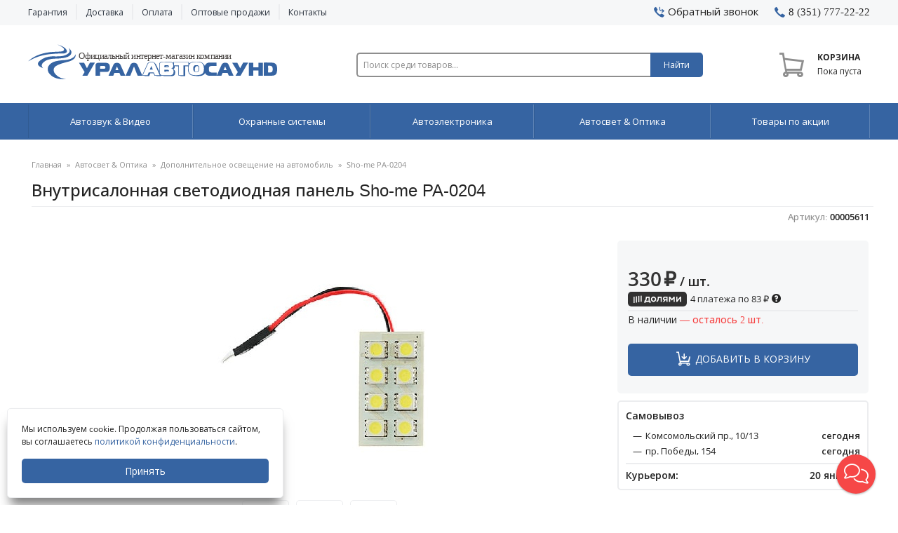

--- FILE ---
content_type: text/html; charset=utf-8
request_url: https://www.uralautosound.ru/avtosvet/svetodiodnye-lampy/sho-me-pa-0204.html
body_size: 16741
content:

<!DOCTYPE html>
<html 
 lang="ru" dir="ltr">
<head>
<title>Внутрисалонная светодиодная панель Sho-me PA-0204 — купить Sho-me PA-0204, лучшая цена в Челябинске (доставка по России)</title>

<base href="https://www.uralautosound.ru/" />
<meta http-equiv="Content-Type" content="text/html; charset=utf-8" data-ca-mode="" />
<meta name="viewport" content="width=device-width, initial-scale=1" />

<meta name="description" content="В интернет-магазине УралАвтоСаунд вы можете купить  Внутрисалонная светодиодная панель Sho-me PA-0204 с доставка по всей России! Покупки в рассрочку или кредит!" />


<meta name="keywords" content=" внутрисалонная светодиодная панель sho-me pa-0204 в челябинске, доставка по России, внутрисалонная светодиодная панель" />
<meta name="format-detection" content="telephone=no">


            <link rel="canonical" href="https://www.uralautosound.ru/avtosvet/svetodiodnye-lampy/sho-me-pa-0204.html" />
            





<meta name="yandex-verification" content="6f3f25823ba1152c" />
<meta property="og:title" content="Внутрисалонная светодиодная панель Sho-me PA-0204 — купить Sho-me PA-0204, лучшая цена в Челябинске (доставка по России)"/>
	<meta property="og:description" content="В интернет-магазине УралАвтоСаунд вы можете купить  Внутрисалонная светодиодная панель Sho-me PA-0204 с доставка по всей России! Покупки в рассрочку или кредит!"/>

	<meta property="og:image" content="https://www.uralautosound.ru/images/detailed/65/sho-me-pa-0204.jpg"/>
<meta property="og:type" content="website"/>
<meta property="og:site_name" content="УралАвтоСаунд" />
<meta property="og:url" content= "https://www.uralautosound.ru/avtosvet/svetodiodnye-lampy/sho-me-pa-0204.html" />

	<!-- Inline script moved to the bottom of the page -->



    <link href="https://www.uralautosound.ru/images/logos/79/favicon.ico" rel="icon" type="image/x-icon" />

    <meta name='yandex-verification' content='6f3f25823ba1152c' />
    <meta name="google-site-verification" content="eKjSbgv6kn1vY7FXW_Siur3ruWk1xgHjKkIrJxx4-jA" />
    <meta name='wmail-verification' content='f2b73491695b7bcddbf60013a05d9154' />
    <link rel="icon" type="image/png" sizes="16x16" href="https://www.uralautosound.ru/design/themes/responsive/media/images/addons/a_uas/touch/favicon-16x16.png">
    <link rel="icon" type="image/png" sizes="32x32" href="https://www.uralautosound.ru/design/themes/responsive/media/images/addons/a_uas/touch/favicon-32x32.png">
    <link rel="manifest" href="https://www.uralautosound.ru/design/themes/responsive/media/images/addons/a_uas/touch/site.webmanifest">
    <link rel="apple-touch-icon" href="https://www.uralautosound.ru/design/themes/responsive/media/images/addons/a_uas/touch/touch-icon-iphone.png">
    <link rel="apple-touch-icon" sizes="76x76" href="https://www.uralautosound.ru/design/themes/responsive/media/images/addons/a_uas/touch/touch-icon-ipad.png">
    <link rel="apple-touch-icon" sizes="120x120" href="https://www.uralautosound.ru/design/themes/responsive/media/images/addons/a_uas/touch/touch-icon-iphone-retina.png">
    <link rel="apple-touch-icon" sizes="152x152" href="https://www.uralautosound.ru/design/themes/responsive/media/images/addons/a_uas/touch/touch-icon-ipad-retina.png">
    <link rel="apple-touch-icon" sizes="180x180" href="https://www.uralautosound.ru/design/themes/responsive/media/images/addons/a_uas/touch/apple-touch-icon.png">
    
    <link rel="mask-icon" href="https://www.uralautosound.ru/design/themes/responsive/media/images/addons/a_uas/touch/safari-pinned-tab.svg" color="#3760a3">
    <meta name="msapplication-TileColor" content="#3760a3">
    <meta name="msapplication-TileImage" content="https://www.uralautosound.ru/design/themes/responsive/media/images/addons/a_uas/touch/mstile-150x150.png">
    <meta name="theme-color" content="#365fa2">

<link type="text/css" rel="stylesheet" href="https://www.uralautosound.ru/var/cache/misc/assets/design/themes/responsive/css/standalone.57a0952e7055fc82a11236eed698c6201768802188.css" />



</head>

<body>
    
        
        <div class="ty-tygh   bp-tygh-container" id="tygh_container">

        <div id="ajax_overlay" class="ty-ajax-overlay"></div>
<div id="ajax_loading_box" class="ty-ajax-loading-box"></div>

        <div class="cm-notification-container notification-container">
</div>

        <div class="ty-helper-container bp-tygh-main-container--padding" id="tygh_main_container">
            
                 
                <div class="tygh-top-panel clearfix">
    <div class="container-fluid  top-grid hidden-phone">
                                        
                                        
            <div class="row-fluid">                        <div class="span8  top-links-grid" >
                                    <div class="top-quick-links hidden-phone ty-float-left">
        

    
        <div class="ty-text-links-wrapper">
    
        <ul id="text_links_1201" class="ty-text-links cm-popup-box ty-text-links_show_inline">
                            <li class="ty-text-links__item ty-level-0">
                     <a class="ty-text-links__a" href="/garantija.html" rel="nofollow">Гарантия</a>                                    </li>
                            <li class="ty-text-links__item ty-level-0">
                     <a class="ty-text-links__a" href="/delivery.html" rel="nofollow">Доставка</a>                                    </li>
                            <li class="ty-text-links__item ty-level-0">
                     <a class="ty-text-links__a" href="/payment.html" rel="nofollow">Оплата</a>                                    </li>
                            <li class="ty-text-links__item ty-level-0 ty-text-links__none-opt">
                     <a class="ty-text-links__a" href="/optovye-prodazhi.html" rel="nofollow">Оптовые продажи</a>                                    </li>
                            <li class="ty-text-links__item ty-level-0">
                     <a class="ty-text-links__a" href="/contacts.html" rel="nofollow">Контакты</a>                                    </li>
                    </ul>

        </div>
    
            </div>
                            </div>
                                                
                                    <div class="span8  " >
                                    <div class=" ty-float-right">
        <div class="ty-wysiwyg-content"  data-ca-live-editor-object-id="0" data-ca-live-editor-object-type="">	<div class="u-ty-cr-phone-number-link">
		    <div class="u-ty-cr-link"><i class="u-icon-callback"></i>    





    
    
<a id="opener_call_request_1203" class="cm-dialog-opener cm-dialog-auto-size "  data-ca-target-id="content_call_request_1203"  data-ca-dialog-title="Обратный звонок" rel="nofollow" ><span>Обратный звонок</span></a>

<div class="hidden" id="content_call_request_1203" title="Обратный звонок">
        <div id="call_request_1203">

<form name="call_requests_form_main" id="form_call_request_1203" action="https://www.uralautosound.ru/" method="post" class="cm-ajax cm-ajax-full-render">
<input type="hidden" name="result_ids" value="call_request_1203" />
<input type="hidden" name="return_url" value="index.php?dispatch=products.view&amp;product_id=2772" />
<input type="hidden" name="call_data[amount]" value="" />
<input type="hidden" name="call_data[prefix]" value="" />
<input type="hidden" name="call_data[notes]" value="" />












<div class="ty-control-group">
    <label class="ty-control-group__title" for="call_data_call_request_1203_name">Ваше имя</label>
    <input id="call_data_call_request_1203_name" size="50" class="ty-input-text-full" type="text" name="call_data[name]" value="" placeholder="Евгений" />
</div>

<div class="ty-control-group">
    <label for="call_data_call_request_1203_phone" class="ty-control-group__title cm-cr-mask-phone-lbl cm-required">Телефон</label>
    <input id="call_data_call_request_1203_phone" class="ty-input-text-full" size="50" type="text" name="call_data[phone]" value="" placeholder="8 (351) 777-22-22" />
</div>



                    <div class="captcha ty-control-group">
            <label for="recaptcha_696dcde409a29" class="cm-required cm-recaptcha ty-captcha__label">Антибот</label>
            <div id="recaptcha_696dcde409a29" class="cm-recaptcha"></div>
        </div>
    
    <div class="ty-cr-product-info-container">
		<div class="u-call_r-privacy-policy">Нажимая на кнопку «отправить», вы даете согласие на обработку своих персональных данных и соглашаетесь с <a class="cm-dialog-opener cm-dialog-auto-size" href="/politika-konfidencialnosti.html" data-ca-target-id="open_id_ajax_call_request_1203" rel="nofollow">политикой конфиденциальности</a>.<div id="open_id_ajax_call_request_1203" class="hidden" title="Политика конфиденциальности"></div></div>
    </div>
<div class="buttons-container">
        
 
    <button  class="ty-btn__primary ty-btn__big cm-form-dialog-closer ty-btn ty-btn" type="submit" name="dispatch[call_requests.request]" >Отправить</button>


</div>

<input type="hidden" name="security_hash" class="cm-no-hide-input" value="2a9406766129e80a06283481d4beba10" /></form>

<!--call_request_1203--></div>

</div>
</div>
		    <div class="u-ty-cr-phone"><a href="tel:83517772222"><i class="u-icon-phone"></i><span>8 (351) 777-22-22</span></a></div>
	</div>
</div>
            </div>
                            </div>
        </div>    
</div>
</div>



<div class="tygh-header clearfix">
    <div class="container-fluid  header-grid">
                                        
            <div class="row-fluid">                        <div class="span6  top-logo-grid hidden-phone" >
                                    <div class="top-logo ">
        <div class="ty-logo-container">
    <a href="https://www.uralautosound.ru/" title="УралАвтоСаунд">
        <img src="https://www.uralautosound.ru/images/logos/logo.svg" width="355" height="63" alt="УралАвтоСаунд" class="ty-logo-container__image" />
    </a>
</div>
            </div>
                            </div>
                                                
                                    <div class="span7  ty-cr-content-grid" >
                                    <div class="top-search ">
        <div class="ty-search-block">
    <form action="https://www.uralautosound.ru/" name="search_form" method="get">
        <input type="hidden" name="subcats" value="Y" />
        <input type="hidden" name="status" value="A" />
        <input type="hidden" name="pshort" value="N" />
        <input type="hidden" name="pfull" value="Y" />
        <input type="hidden" name="pname" value="Y" />
        <input type="hidden" name="pkeywords" value="N" />
        <input type="hidden" name="search_performed" value="Y" />


        

        <input type="text" name="q" value="" id="search_input" title="Поиск среди товаров..." class="ty-search-block__input cm-hint" /><button title="Поиск..." class="ty-search-magnifier" type="submit">Найти</button>
<input type="hidden" name="dispatch" value="products.search" />
        
    <input type="hidden" name="security_hash" class="cm-no-hide-input" value="2a9406766129e80a06283481d4beba10" /></form>
</div>


            </div>
                            </div>
                                                
                                    <div class="span3  cart-content-grid u-menu-wsoffcanvasopener" >
                                    <div class="top-cart-content ty-float-right">
        
    <div class="ty-dropdown-box" id="cart_status_1207">
         <div id="sw_dropdown_1207" class="ty-dropdown-box__title cm-combination">
        <a href="https://www.uralautosound.ru/cart.html" rel="nofollow">
            <i class="u-icon-cart_add  empty"></i>
<span class="ty-minicart-title empty-cart ty-hand">
	<span class="ty-block ty-minicart-title__header ty-uppercase">Корзина</span>
	   <span class="ty-block">
                    Пока пуста&nbsp;&nbsp;&nbsp;&nbsp;
               </span>
</span>

        </a>
        </div>
        <div id="dropdown_1207" class="cm-popup-box ty-dropdown-box__content hidden">
            
                <div class="cm-cart-content cm-cart-content-thumb cm-cart-content-delete">
                        <div class="ty-cart-items">
                                                            <div class="ty-cart-items__empty ty-center">Пока пуста</div>
                                                    </div>

                                                <div class="cm-cart-buttons ty-cart-content__buttons buttons-container hidden">
                            <div class="ty-float-left">
                                <a href="https://www.uralautosound.ru/cart.html" rel="nofollow" class="ty-btn ty-btn__secondary">Перейти в корзину</a>
                            </div>
                                                    </div>
                        
                </div>
            

        </div>
    <!--cart_status_1207--></div>



            </div>
                            </div>
        </div>                                        
    
</div>
</div>

		<div class="tygh-menu clearfix">
			<div class="container-fluid">
				<div class="uninav-mobile-header clearfix">
	<a id="uninav-toggle" class="uninav-hamburger"><span></span></a> 
	<div class="smallogo"><a href="https://www.uralautosound.ru/" title="УралАвтоСаунд"><img src="https://www.uralautosound.ru/images/logos/logo_m.svg" width="204" alt="УралАвтоСаунд" class="ty-logo-container__image" /></a></div>
</div>
 <nav class="uninav clearfix">
	<ul class="uninav-list">
		<li class="uninav-header visible-phone">Каталог товаров</li>
		<li class="uninav-category" aria-haspopup="true"><a href="#"><svg width="24" height="24" aria-hidden="true" class="menu-icon"><use href="/images/addons/a_uas__uninav/spite-main.svg#avtozvuk"></use></svg>Автозвук & Видео</a>
			<ul class="uninav-submenu">
				<li aria-haspopup="true"><a href="/avtozvuk/avtomagnitoly/"><svg width="24" height="24" aria-hidden="true" class="menu-icon"><use href="/images/addons/a_uas__uninav/spite-avtozvuk.svg#avtomagnitoly"></use></svg>Автомагнитолы</a>
					<ul class="uninav-submenu">
						<li class="visible-phone"><a href="/avtozvuk/avtomagnitoly/">Все автомагнитолы</a></li>
						<li><a href="/avtozvuk/avtomagnitoly/?features_hash=172-33414-33413" rel="nofollow">Магнитолы 9 и 10 дюйм</a></li>
						<li><a href="/avtozvuk/avtomagnitoly/1din/">Магнитолы 1DIN</a></li>
						<li><a href="/avtozvuk/avtomagnitoly/2din/">Магнитолы 2DIN</a></li>
						<li><a href="/avtozvuk/avtomagnitoly/processor/">Процессорные магнитолы</a></li>
						<li><a href="/avtozvuk/shtatnye-magnitoly/">Штатные магнитолы</a></li>
					</ul>
				</li>
				<li aria-haspopup="true"><a href="/avtozvuk/antenny/"><svg width="24" height="24" aria-hidden="true" class="menu-icon"><use href="/images/addons/a_uas__uninav/spite-avtozvuk.svg#antenny"></use></svg>Антенны и тюнеры</a></li>
				<li aria-haspopup="true">
					<a href="/avtozvuk/akustika/"><svg width="24" height="24" aria-hidden="true" class="menu-icon"><use href="/images/addons/a_uas__uninav/spite-avtozvuk.svg#akustika"></use></svg>Динамики</a>
					<ul class="uninav-submenu">
						<li class="visible-phone"><a href="/avtozvuk/akustika/">Все динамики</a></li>
						<li><a href="/avtozvuk/akustika/estradnaya-akustika/">Эстрадная акустика</a></li>
						<li><a href="/avtozvuk/akustika/komponentnaya-akustika/">Компонентная акустика</a></li>
						<li><a href="/avtozvuk/akustika/koaksialnaya-akustika/">Коаксиальная акустика</a></li>
						<li><a href="/avtozvuk/akustika/?features_hash=39-12250-32677-33425" rel="nofollow">Отдельные компоненты</a></li>
						<li><a href="/avtozvuk/akustika/?features_hash=39-29778" rel="nofollow">Штатная акустика</a></li>
					</ul>
				</li>
				<li aria-haspopup="true"><a href="/avtozvuk/sabvufery/"><svg width="24" height="24" aria-hidden="true" class="menu-icon"><use href="/images/addons/a_uas__uninav/spite-avtozvuk.svg#sabvufery"></use></svg>Сабвуферы</a>
					<ul class="uninav-submenu">
						<li class="visible-phone"><a href="/avtozvuk/sabvufery/">Все сабвуферы</a></li>
						<li><a href="/avtozvuk/sabvufery/passivnyy/">Сабвуферные динамики</a></li>
						<li><a href="/avtozvuk/sabvufery/korpusnoy/">Корпусные сабвуферы</a></li>
						<li><a href="/avtozvuk/sabvufery/aktivnyy/">Активные сабвуферы</a></li>
						<li><a href="/avtozvuk/sabvufery/pod-sidene/">Сабвуферы под сиденье</a></li>
					</ul>
				</li>
				<li aria-haspopup="true"><a href="/avtozvuk/perehodnye-ramki/"><svg width="24" height="24" aria-hidden="true" class="menu-icon"><use href="/images/addons/a_uas__uninav/spite-avtozvuk.svg#ramki"></use></svg>Переходные рамки</a>
					<ul class="uninav-submenu">
						<li class="visible-phone"><a href="/avtozvuk/perehodnye-ramki/">Все переходные рамки</a></li>
						<li><a href="/avtozvuk/perehodnye-ramki/?features_hash=206-31938-31939" rel="nofollow">Рамки под 9 и 10 дюйм</a></li>
						<li><a href="/avtozvuk/perehodnye-ramki/1din/">Рамки 1DIN</a></li>
						<li><a href="/avtozvuk/perehodnye-ramki/2din/">Рамки 2DIN</a></li>
					</ul>
				</li>
				<li aria-haspopup="true"><a href="#"><svg width="24" height="24" aria-hidden="true" class="menu-icon"><use href="/images/addons/a_uas__uninav/spite-avtozvuk.svg#interfeysy"></use></svg>Переходники и интерфейсы</a>
					<ul class="uninav-submenu">
						<li class="visible-phone"><a href="/avtozvuk/kabeli-i-interfeysy/">Все переходники</a></li>
						<li><a href="/avtozvuk/kabeli-i-interfeysy/perehodniki-i-adaptery/ums-provoda/">UMS-провода (Android)</a></li>
						<li><a href="/avtozvuk/kabeli-i-interfeysy/perehodniki-i-adaptery/iso-perehodniki/">ISO-переходники</a></li>
						<li><a href="/avtozvuk/kabeli-i-interfeysy/perehodniki-i-adaptery/antennye-perehodniki/">Антенные переходники</a></li>
						<li><a href="/avtozvuk/kabeli-i-interfeysy/preobrazovateli-signala/">Преобразователи сигнала</a></li>
						<li><a href="/avtozvuk/kabeli-i-interfeysy/prochie-adaptery/">AUX, USB и доп. адаптеры</a></li>
					</ul>
				</li>
				
				<li aria-haspopup="true"><a href="/avtozvuk/usiliteli/"><svg width="24" height="24" aria-hidden="true" class="menu-icon"><use href="/images/addons/a_uas__uninav/spite-avtozvuk.svg#usiliteli"></use></svg>Усилители</a>
					<ul class="uninav-submenu">
						<li class="visible-phone"><a href="/avtozvuk/usiliteli/">Все усилители</a></li>
						<li><a href="/avtozvuk/usiliteli/monoblok/">Моноблоки</a></li>
						<li><a href="/avtozvuk/usiliteli/2-kanalnyy/">2-канальные</a></li>
						<li><a href="/avtozvuk/usiliteli/3-kanalnyy/">3-канальные</a></li>
						<li><a href="/avtozvuk/usiliteli/4-kanalnyy/">4-канальные</a></li>
						<li><a href="/avtozvuk/usiliteli/5-kanalnyy/">5-канальные</a></li>
						<li><a href="/avtozvuk/usiliteli/6-kanalnyy/">6-канальные</a></li>
						<li><a href="/avtozvuk/usiliteli/?features_hash=89-14113-32664-31844" rel="nofollow">8/10/12-канальные</a></li>
						<li><a href="/avtozvuk/usiliteli/?features_hash=254-32141" rel="nofollow">Усилители с DSP</a></li>
						<li><a href="/avtozvuk/processory/">Процессоры</a></li>
					</ul>
				</li>
				<li aria-haspopup="true"><a href="/avtozvuk/kabeli-klemmy-kolby/"><svg width="24" height="24" aria-hidden="true" class="menu-icon"><use href="/images/addons/a_uas__uninav/spite-avtozvuk.svg#kabelu"></use></svg>Кабельная продукция</a>
					<ul class="uninav-submenu">
						<li class="visible-phone"><a href="/avtozvuk/kabeli-klemmy-kolby/">Все кабели</a></li>
						<li><a href="/avtozvuk/kabeli-klemmy-kolby/silovye-kabeli/">Силовые кабели</a></li>
						<li><a href="/avtozvuk/kabeli-klemmy-kolby/akusticheskie-kabeli/">Акустические кабели</a></li>
						<li><a href="/avtozvuk/kabeli-klemmy-kolby/mezhblochnye-kabeli/">Межблочные кабели</a></li>
						<li><a href="/avtozvuk/kabeli-klemmy-kolby/komplekt-provodov/">Установочные комплекты</a></li>
						<li><a href="/avtozvuk/kabeli-klemmy-kolby/provod-montazhnyy/">Монтажные провода</a></li>
					</ul>
				</li>
				
				<li aria-haspopup="true"><a href="/avtozvuk/kabeli-klemmy-kolby/"><svg width="24" height="24" aria-hidden="true" class="menu-icon"><use href="/images/addons/a_uas__uninav/spite-avtozvuk.svg#predohraniteli"></use></svg>Компоненты питания</a>
					<ul class="uninav-submenu">
						<li><a href="/avtozvuk/voltmetry/">Вольтметры</a></li>
						<li><a href="/avtozvuk/kabeli-klemmy-kolby/predohraniteli/">Колбы и предохранители</a></li>
						<li><a href="/avtozvuk/kabeli-klemmy-kolby/distribyutory-pitaniya/">Дистрибьюторы питания</a></li>
						<li><a href="/avtozvuk/kabeli-klemmy-kolby/klemmy-i-razemy/">Клеммы и разъёмы</a></li>
						<li><a href="/avtozvuk/kabeli-klemmy-kolby/kondensatory/">Плёночные конденсаторы</a></li>
					</ul>
				</li>
				
				<li aria-haspopup="true"><a href="#"><svg width="24" height="24" aria-hidden="true" class="menu-icon"><use href="/images/addons/a_uas__uninav/spite-avtozvuk.svg#samorez"></use></svg>Монтаж и защита кабеля</a>
					<ul class="uninav-submenu">
						<li><a href="/avtozvuk/kabeli-klemmy-kolby/gofra-i-opletka/zaschitnaya-opletka/">Оплетка "Змеиная кожа"</a></li>
						<li><a href="/avtozvuk/kabeli-klemmy-kolby/gofra-i-opletka/?features_hash=39-16423-23072">Гофра и термоусадки</a></li>
						<li><a href="/avtozvuk/kabeli-klemmy-kolby/gofra-i-opletka/homuty-dlya-kabelya/">Стяжки для проводов</a></li>
						<li><a href="/avtozvuk/akusticheskie-aksessuary/zaschitnye-grili/?features_hash=39-30194" rel="nofollow">Саморезы</a></li>
					</ul>
				</li>
				<li aria-haspopup="true"><a href="/avtozvuk/akusticheskie-aksessuary/"><svg width="24" height="24" aria-hidden="true" class="menu-icon"><use href="/images/addons/a_uas__uninav/spite-avtozvuk.svg#koroba"></use></svg>Акустические аксессуары</a>
					<ul class="uninav-submenu">
						<li><a href="/avtozvuk/akusticheskie-aksessuary/akusticheskie-podiumy/">Акустические подиумы</a></li>
						<li><a href="/avtozvuk/akusticheskie-aksessuary/akusticheskie-polki/">Акустические полки</a></li>
						<li><a href="/avtozvuk/akusticheskie-aksessuxary/prostavochnye-kolc/">Проставки под динамики</a></li>
						<li><a href="/avtozvuk/akusticheskie-aksessuary/zaschitnye-grili/zaschitnye-grili/">Защитные грили</a></li>
						<li><a href="/avtozvuk/akusticheskie-aksessuary/koroba-dlya-sabvuferov/"rel="nofollow">Короба для сабвуферов</a></li>
						<li><a href="/avtozvuk/akusticheskie-aksessuary/fazoinvertor/">Фазоинверторы и терминалы</a></li>

					</ul>
				</li>
				<li aria-haspopup="true">
				<a href="/avtozvuk/rashodnye-materialy/"><svg width="24" height="24" aria-hidden="true" class="menu-icon"><use href="/images/addons/a_uas__uninav/spite-avtozvuk.svg#shumoizolyaciya"></use></svg>Шумовиброизоляция</a>
					<ul class="uninav-submenu">
						<li><a href="/avtozvuk/rashodnye-materialy/vibroizolyaciya/">Виброизоляция</a></li>
						<li><a href="/avtozvuk/rashodnye-materialy/shumoizolyaciya/">Шумоизоляция</a></li>
						<li><a href="/avtozvuk/rashodnye-materialy/antiskripnye-materialy/">Антискрипные материалы</a></li>
						<li><a href="/avtozvuk/rashodnye-materialy/dekorativnye-materialy/">Декоративные материалы</a></li>
						<li><a href="/avtozvuk/rashodnye-materialy/aksessuary-instrumenty/">Аксессуары, Инструменты</a></li>

					</ul>
				</li>
				<li aria-haspopup="true"><a href="/avtozvuk/naushniki-i-pulty/"><svg width="24" height="24" aria-hidden="true" class="menu-icon"><use href="/images/addons/a_uas__uninav/spite-avtozvuk.svg#pulty"></use></svg>Пульты и Наушники</a></li>
				<li aria-haspopup="true"><a href="/avtozvuk/televizory-i-monitory/"><svg width="24" height="24" aria-hidden="true" class="menu-icon"><use href="/images/addons/a_uas__uninav/spite-avtozvuk.svg#monitory"></use></svg>Мониторы и Телевизоры</a></li>
				
			</ul>   
		</li>
		 <li class="uninav-category" aria-haspopup="true"><a href="#"><svg width="24" height="24" aria-hidden="true" class="menu-icon"><use href="/images/addons/a_uas__uninav/spite-main.svg#alarm"></use></svg>Охранные системы</a>
			<ul class="uninav-submenu">
				<li aria-haspopup="true"><a href="/ohrannye-sistemy/avtosignalizacii/"><svg width="24" height="24" aria-hidden="true" class="menu-icon"><use href="/images/addons/a_uas__uninav/spite-main.svg#alarm"></use></svg>Автосигнализации</a>
					<ul class="uninav-submenu">
						<li class="visible-phone"><a href="/ohrannye-sistemy/avtosignalizacii/">Все автосигнализации</a></li>
						<li><a href="/ohrannye-sistemy/avtosignalizacii/avtozapusk/" rel="nofollow">С автозапуском</a></li>
						<li><a href="/ohrannye-sistemy/avtosignalizacii/s-obratnoy-svyazyu/" rel="nofollow">С обратной связью</a></li>
					</ul>
				</li>
				<li aria-haspopup="true"><a href="/ohrannye-sistemy/moduli/"><svg width="24" height="24" aria-hidden="true" class="menu-icon"><use href="/images/addons/a_uas__uninav/spite-alarm.svg#modul"></use></svg>Модули & Датчики</a></li>
				<li aria-haspopup="true"><a href="/ohrannye-sistemy/chehly-dlya-brelokov/"><svg width="24" height="24" aria-hidden="true" class="menu-icon"><use href="/images/addons/a_uas__uninav/spite-alarm.svg#chehly"></use></svg>Чехлы для брелков</a>
					<ul class="uninav-submenu">
						<li class="visible-phone"><a href="/ohrannye-sistemy/chehly-dlya-brelokov/">Все чехлы</a></li>
						<li><a href="/ohrannye-sistemy/chehly-dlya-brelokov/kozha/">Кожаные</a></li>
						<li><a href="/ohrannye-sistemy/chehly-dlya-brelokov/silikon/">Силиконовые</a></li>
					</ul>
				</li>
				<li aria-haspopup="true"><a href="/ohrannye-sistemy/immobilajzery/"><svg width="24" height="24" aria-hidden="true" class="menu-icon"><use href="/images/addons/a_uas__uninav/spite-alarm.svg#immobilajzery"></use></svg>Иммобилайзеры</a></li>
				<li aria-haspopup="true"><a href="/ohrannye-sistemy/breloki/"><svg width="24" height="24" aria-hidden="true" class="menu-icon"><use href="/images/addons/a_uas__uninav/spite-alarm.svg#breloki"></use></svg>Запасные брелоки</a>
					<ul class="uninav-submenu">
						<li class="visible-phone"><a href="/ohrannye-sistemy/breloki/">Все брелоки</a></li>
						<li><a href="/ohrannye-sistemy/breloki/osnovnoy/">Основные</a></li>
						<li><a href="/ohrannye-sistemy/breloki/dopolnitelnyy/">Дополнительные</a></li>
					</ul>
				</li>
				<li aria-haspopup="true"><a href="/ohrannye-sistemy/obhodchiki-immobilayzera/"><svg width="24" height="24" aria-hidden="true" class="menu-icon"><use href="/images/addons/a_uas__uninav/spite-alarm.svg#obhodchiki"></use></svg>Обходчики иммобилайзера </a></li>
				<li aria-haspopup="true"><a href="/ohrannye-sistemy/aksessuary/"><svg width="24" height="24" aria-hidden="true" class="menu-icon"><use href="/images/addons/a_uas__uninav/spite-alarm.svg#aksessuary"></use></svg>Монтажные аксессуары</a>
					<ul class="uninav-submenu">
						<li class="visible-phone"><a href="/ohrannye-sistemy/aksessuary/">Все аксессуары</a></li>
						<li><a href="/ohrannye-sistemy/aksessuary/?features_hash=25609" rel="nofollow">Сирены</a></li>
						<li><a href="/ohrannye-sistemy/aksessuary/?features_hash=39-13010" rel="nofollow">Электрозамки</a></li>
					</ul>
				</li>
			</ul>
		</li>
		<li class="uninav-category" aria-haspopup="true"><a href="#"><svg width="24" height="24" aria-hidden="true" class="menu-icon"><use href="/images/addons/a_uas__uninav/spite-main.svg#videoregistratory"></use></svg>Автоэлектроника</a>					   
			<ul class="uninav-submenu">
				<li aria-haspopup="true"><a href="/videoregistratory/"><svg width="24" height="24" aria-hidden="true" class="menu-icon"><use href="/images/addons/a_uas__uninav/spite-main.svg#videoregistratory"></use></svg>Видеорегистраторы</a>
					<ul class="uninav-submenu">
						<li class="visible-phone"><a href="/videoregistratory/">Все видеорегистраторы</a></li>
						<li aria-haspopup="true"><a href="/videoregistratory/s-antiradarom/">Видеорегистратор с радаром</a></li>
						<li aria-haspopup="true"><a href="/videoregistratory/v-vide-zerkala/">Видеорегистратор зеркало</a></li>
						<li aria-haspopup="true"><a href="/videoregistratory/dve-kamery/">Видеорегистратор с 2 камерами</a></li>
						<li aria-haspopup="true"><a href="/videoregistratory/3-v-1/">Видеорегистратор 3 в 1</a></li>
					</ul>
				</li>
				<li aria-haspopup="true"><a href="/radar-detektory/"><svg width="24" height="24" aria-hidden="true" class="menu-icon"><use href="/images/addons/a_uas__uninav/spite-accessories.svg#radar"></use></svg>Радар-детекторы</a></li>
				<li aria-haspopup="true"><a href="/sistemy-parkovki/"><svg width="24" height="24" aria-hidden="true" class="menu-icon"><use href="/images/addons/a_uas__uninav/spite-accessories.svg#parkovki"></use></svg>Помощь при парковке</a>
					<ul class="uninav-submenu">
						<li aria-haspopup="true"><a href="/sistemy-parkovki/parktroniki/">Парковочные радары</a></li>
						<li aria-haspopup="true"><a href="/sistemy-parkovki/kamery/">Парковочные камеры</a></li>
					</ul>
				</li>
				
				<li aria-haspopup="true"><a href="#"><svg width="24" height="24" aria-hidden="true" class="menu-icon"><use href="/images/addons/a_uas__uninav/spite-accessories.svg#razvetviteli"></use></svg>Электропитание</a>
					<ul class="uninav-submenu">
						<li aria-haspopup="true"><a href="/avtoaksessuary/razvetviteli-avtoprikurivatelya/">Разветвители прикуривателя</a></li>
						<li aria-haspopup="true"><a href="/avtoaksessuary/preobrazovateli-napryazheniya/">Инверторы 12/220В</a></li>
					</ul>
				</li>
				<li aria-haspopup="true"><a href="/navigatory/"><svg width="24" height="24" aria-hidden="true" class="menu-icon"><use href="/images/addons/a_uas__uninav/spite-accessories.svg#navigatory"></use></svg>Навигаторы</a></li>
				<li aria-haspopup="true"><a href="#"><svg width="24" height="24" aria-hidden="true" class="menu-icon"><use href="/images/addons/a_uas__uninav/spite-accessories.svg#komfort"></use></svg>Системы комфорта</a>
					<ul class="uninav-submenu">
						<li aria-haspopup="true"><a href="/avtoaksessuary/podogrev-sideniy/">Подогрев сидений</a></li>
						<li aria-haspopup="true"><a href="/avtoaksessuary/gromkaya-svyaz/">Громкая связь</a></li>
					</ul>
				</li>
				<li aria-haspopup="true"><a href="/avtoaksessuary/kompressory/"><svg width="24" height="24" aria-hidden="true" class="menu-icon"><use href="/images/addons/a_uas__uninav/spite-accessories.svg#kompressory"></use></svg>Компрессоры</a></li>
				<li aria-haspopup="true"><a href="/avtoaksessuary/karty-pamyati-i-fleshki/"><svg width="24" height="24" aria-hidden="true" class="menu-icon"><use href="/images/addons/a_uas__uninav/spite-accessories.svg#fleshki"></use></svg>Карты памяти</a></li>
				<li aria-haspopup="true"><a href="/avtoaksessuary/atributika/"><svg width="24" height="24" aria-hidden="true" class="menu-icon"><use href="/images/addons/a_uas__uninav/spite-accessories.svg#atributika"></use></svg>Бренд-зона</a></li>
			</ul>
		</li>
		<li class="uninav-category" aria-haspopup="true"><a href="/avtosvet/"><svg width="24" height="24" aria-hidden="true" class="menu-icon"><use href="/images/addons/a_uas__uninav/spite-main.svg#ksenona"></use></svg>Автосвет & Оптика</a>			   
			<ul class="uninav-submenu">
				<li aria-haspopup="true"><a href="/avtosvet/ksenona-and-biksenona/"><svg width="24" height="24" aria-hidden="true" class="menu-icon"><use href="/images/addons/a_uas__uninav/spite-main.svg#ksenona"></use></svg>Лампы головного света</a>
					<ul class="uninav-submenu">
						<li aria-haspopup="true"><a href="/avtosvet/ksenona-and-biksenona/biksenonovye-lampy/">Биксеноновые лампы</a></li>
						<li aria-haspopup="true"><a href="/avtosvet/ksenona-and-biksenona/galogennye-lampy/">Галогенные лампы</a></li>
						<li aria-haspopup="true"><a href="/avtosvet/ksenona-and-biksenona/ksenonovye-lampy/">Ксеноновые лампы</a></li>
						<li aria-haspopup="true"><a href="/avtosvet/ksenona-and-biksenona/svetodiodnye-golovnye-lampy/">Светодиодные лампы</a></li>
					</ul>
				</li>
				<li aria-haspopup="true"><a href="/avtosvet/svetodiodnye-lampy/"><svg width="24" height="24" aria-hidden="true" class="menu-icon"><use href="/images/addons/a_uas__uninav/spite-avtosvet.svg#lampy"></use></svg>Дополнительное освещение</a>
					<ul class="uninav-submenu">
					<li aria-haspopup="true"><a href="/avtosvet/svetodiodnye-lampy/?features_hash=39-23492" rel="nofollow">Лампы накаливания</a></li>
					<li aria-haspopup="true"><a href="/avtosvet/svetodiodnye-lampy/?features_hash=39-17476" rel="nofollow">Светодиодные лампы</a></li>
					<li aria-haspopup="true"><a href="/avtosvet/svetodiodnye-lampy/?features_hash=39-13690" rel="nofollow">Светодиодные ленты</a></li>
					<li aria-haspopup="true"><a href="/avtosvet/svetodiodnye-lampy/?features_hash=39-13688" rel="nofollow">Светодиодные панели</a></li>
					</ul>
				</li>
				<li aria-haspopup="true"><a href="/avtosvet/bloki-rozzhiga-i-obmanki/"><svg width="24" height="24" aria-hidden="true" class="menu-icon"><use href="/images/addons/a_uas__uninav/spite-avtosvet.svg#bloki"></use></svg>Блоки розжига</a></li>
			</ul>
		</li>
		<li class="uninav-category" aria-haspopup="true"><a href="/tovary-po-akcii/" class="u-menu-mainlink u-menu-mainlink-br"><svg width="24" height="24" aria-hidden="true" class="menu-icon"><use href="/images/addons/a_uas__uninav/spite-main.svg#akcii"></use></svg>Товары по акции</a></li>  
		<li class="uninav-header visible-phone">Информация покупателю</li>
		<li class="uninav-menu visible-phone"><a href="/delivery.html">Способы доставка</a></li>
		<li class="uninav-menu visible-phone"><a href="/payment.html">Способы оплата</a></li>
		<li class="uninav-menu visible-phone"><a href="/garantija.html">Гарантия на товар</a></li>
		<li class="uninav-menu visible-phone"><a href="/contacts.html">Контакты</a></li>
		<li class="uninav-phone visible-phone"><div class="uninav-phone__call"><a href="tel:83517772222">8 (351) 777-22-22</a></div><div class="uninav-phone__back"><a class="cm-external-click" data-ca-external-click-id="opener_call_request_1203"><span>Обратный звонок</span></a></div></li>
	</ul>
  </nav>
			</div>
		</div>
	







<div class="tygh-content clearfix">
    <div class="container-fluid  content-grid">
                                        
            <div class="row-fluid">                        <div class="span16  breadcrumbs-grid" >
                                    <div id="breadcrumbs_10">

    <div class="ty-breadcrumbs clearfix" itemscope itemtype="http://schema.org/BreadcrumbList">
        <span itemprop="itemListElement" itemscope itemtype="http://schema.org/ListItem"><a href="https://www.uralautosound.ru/" class="ty-breadcrumbs__a" itemprop="item"><span itemprop="name">Главная</span></a><meta itemprop="position" content="1" /></span><span class="ty-breadcrumbs__slash">»</span><span itemprop="itemListElement" itemscope itemtype="http://schema.org/ListItem"><a href="https://www.uralautosound.ru/avtosvet/" class="ty-breadcrumbs__a last" itemprop="item"><span itemprop="name">Автосвет &amp; Оптика</span></a><meta itemprop="position" content="2" /></span><span class="ty-breadcrumbs__slash last">»</span><span itemprop="itemListElement" itemscope itemtype="http://schema.org/ListItem"><a href="https://www.uralautosound.ru/avtosvet/svetodiodnye-lampy/" class="ty-breadcrumbs__a last" itemprop="item"><span itemprop="name">Дополнительное освещение на автомобиль</span></a><meta itemprop="position" content="3" /></span><span class="ty-breadcrumbs__slash">»</span><span class="ty-breadcrumbs__current"><bdi>Sho-me PA-0204</bdi></span>
    </div>
<!--breadcrumbs_10--></div><div class="ty-wysiwyg-content"  data-ca-live-editor-object-id="0" data-ca-live-editor-object-type="">                <span><h1 class="ty-mainbox-title">
                    
	                  Внутрисалонная светодиодная панель Sho-me PA-0204
                    

                </h1></span></div>
                            </div>
        </div>                                        
            <div class="row-fluid">                        <div class="span16  main-content-grid" >
                                    <!-- Inline script moved to the bottom of the page -->

<div class="ty-product-bigpicture">
    
                                    
    
    






























 
			
			
    <div class="ty-discussion__rating-wrapper" id="average_rating_product">
        <span class="ty-sku u-discussion__sku">Артикул: <span id="sku_00005611">00005611</span></span>
    <!--average_rating_product--></div>
                   
            
			<div class="ty-product-bigpicture__left">
                <div class="ty-product-bigpicture__left-wrapper">
                    
                                                    <div class="ty-product-bigpicture__img  cm-reload-2772 ty-product-bigpicture__as-gallery" id="product_images_2772_update">

	                            	                            	                               
	

                                
    
    
    
<div class="ty-product-img cm-preview-wrapper" id="product_images_2772696dcde40b02a">
    <a id="det_img_link_2772696dcde40b02a_65138" data-ca-image-id="preview[product_images_2772696dcde40b02a]" class="cm-image-previewer cm-previewer ty-previewer" data-ca-image-width="300" data-ca-image-height="300" href="https://www.uralautosound.ru/images/detailed/65/sho-me-pa-0204.jpg" title=""><img class="ty-pict     cm-image" id="det_img_2772696dcde40b02a_65138"  src="https://www.uralautosound.ru/images/thumbnails/360/360/detailed/65/sho-me-pa-0204.jpg" alt="Sho-me PA-0204" title="Sho-me PA-0204"      style="min-width: 360px; min-height: 360px; "/>
<span class="ty-previewer__icon hidden-phone"></span></a>

                                                                <a id="det_img_link_2772696dcde40b02a_65137" data-ca-image-id="preview[product_images_2772696dcde40b02a]" class="cm-image-previewer hidden cm-previewer ty-previewer" data-ca-image-width="600" data-ca-image-height="400" href="https://www.uralautosound.ru/images/detailed/65/sho-me-pa-0204-01.jpg" title=""><img class="ty-pict     cm-image" id="det_img_2772696dcde40b02a_65137"  src="https://www.uralautosound.ru/images/thumbnails/360/360/detailed/65/sho-me-pa-0204-01.jpg" alt="Sho-me PA-0204" title="Sho-me PA-0204"      style="min-width: 360px; min-height: 360px; "/>
<span class="ty-previewer__icon hidden-phone"></span></a>
                                                                        <a id="det_img_link_2772696dcde40b02a_70563" data-ca-image-id="preview[product_images_2772696dcde40b02a]" class="cm-image-previewer hidden cm-previewer ty-previewer" data-ca-image-width="600" data-ca-image-height="600" href="https://www.uralautosound.ru/images/detailed/70/sho-me-pa-0204-01.png" title=""><img class="ty-pict     cm-image" id="det_img_2772696dcde40b02a_70563"  src="https://www.uralautosound.ru/images/thumbnails/360/360/detailed/70/sho-me-pa-0204-01.png" alt="Sho-me PA-0204" title="Sho-me PA-0204"      style="min-width: 360px; min-height: 360px; "/>
<span class="ty-previewer__icon hidden-phone"></span></a>
            </div>

                    <input type="hidden" name="no_cache" value="1" />
        <div class="ty-center ty-product-bigpicture-thumbnails_gallery"><div class="cm-image-gallery-wrapper ty-thumbnails_gallery ty-inline-block"><div class="ty-product-thumbnails owl-carousel cm-image-gallery" id="images_preview_2772696dcde40b02a"><div class="cm-item-gallery ty-float-left"><a data-ca-gallery-large-id="det_img_link_2772696dcde40b02a_65138"class="cm-gallery-item cm-thumbnails-mini active ty-product-thumbnails__item"style="width: 45px"data-ca-image-order="0"data-ca-parent="#product_images_2772696dcde40b02a"><img class="ty-pict     cm-image" id="det_img_2772696dcde40b02a_65138_mini"  src="https://www.uralautosound.ru/images/thumbnails/45/45/detailed/65/sho-me-pa-0204.jpg"       style="min-width: 45px; min-height: 45px; "/>
</a></div><div class="cm-item-gallery ty-float-left"><a data-ca-gallery-large-id="det_img_link_2772696dcde40b02a_65137"class="cm-gallery-item cm-thumbnails-mini ty-product-thumbnails__item"data-ca-image-order="1"data-ca-parent="#product_images_2772696dcde40b02a"><img class="ty-pict     cm-image" id="det_img_2772696dcde40b02a_65137_mini"  src="https://www.uralautosound.ru/images/thumbnails/45/45/detailed/65/sho-me-pa-0204-01.jpg"       style="min-width: 45px; min-height: 45px; "/>
</a></div><div class="cm-item-gallery ty-float-left"><a data-ca-gallery-large-id="det_img_link_2772696dcde40b02a_70563"class="cm-gallery-item cm-thumbnails-mini ty-product-thumbnails__item"data-ca-image-order="2"data-ca-parent="#product_images_2772696dcde40b02a"><img class="ty-pict     cm-image" id="det_img_2772696dcde40b02a_70563_mini"  src="https://www.uralautosound.ru/images/thumbnails/45/45/detailed/70/sho-me-pa-0204-01.png"       style="min-width: 45px; min-height: 45px; "/>
</a></div></div>
            </div>
        </div>
        
    

<!-- Inline script moved to the bottom of the page -->
<!-- Inline script moved to the bottom of the page -->



                            <!--product_images_2772_update--></div>
                                            

                </div>
            </div>


            <div class="ty-product-bigpicture__right">
	            <div class="ty-product-bigpicture__background">
	                	                <form action="https://www.uralautosound.ru/" method="post" name="product_form_2772" enctype="multipart/form-data" class="cm-disable-empty-files  cm-ajax cm-ajax-full-render cm-ajax-status-middle ">
<input type="hidden" name="result_ids" value="cart_status*,wish_list*,checkout*,account_info*" />
<input type="hidden" name="redirect_url" value="index.php?dispatch=products.view&amp;product_id=2772" />
<input type="hidden" name="product_data[2772][product_id]" value="2772" />

	
	                	                	                	                	                							                <div class="prices-container price-wrap">
		                    		                        <div class="ty-product-block__price-actual">

	                                    <span class="cm-reload-2772 ty-price-update" id="price_update_2772">
        <input type="hidden" name="appearance[show_price_values]" value="1" />
        <input type="hidden" name="appearance[show_price]" value="1" />
                                            
                                    <span class="ty-price" id="line_discounted_price_2772"><bdi><span id="sec_discounted_price_2772" class="ty-price-num">330</span>&nbsp;<span class="ty-price-num">₽</span></bdi></span>
                            

                        <!--price_update_2772--></span>
	                                
	                            	                            
		                            			                                        <span class="cm-reload-2772" id="old_price_update_2772">
            
                        

        <!--old_price_update_2772--></span>
    		                             		                             
		                            			/ шт.
									
																		
																					<div class="u-product-block__credit">
																								<a href="https://www.uralautosound.ru/index.php?dispatch=mc__dolyami.product_popup&amp;product_id=2772&amp;payment_id=98c2710988e6d013e6ad5b263ad2f1d6" title="Оплата «Долями»" data-ca-target-id="mc__dolyami_product_popup_2772" class="cm-ajax cm-dialog-opener cm-dialog-destroy-on-close cm-dialog-auto-size" rel="nofollow">
													
													
    <img width="68" class="mc--dolyame" src="https://www.uralautosound.ru/design/themes/responsive/media/images/addons/mc__dolyami/dolyame_logo_dark_bg.svg" alt="MC Долями">

													

												
																								
													4 платежа по 																												<bdi><span>83</span>&nbsp;₽</bdi>
													 <i class="ty-icon-help-circle"></i>

													
												</a>
											</div>
										<!--  нужно убрать $close и else /-->	
										
																			   
		                        </div>
		                    		                </div>	         
			        	

						                
		                		                
    <div class="cm-reload-2772 stock-wrap" id="product_amount_update_2772">
        <input type="hidden" name="appearance[show_product_amount]" value="1" />
                                                        <div class="ty-control-group product-list-field u-qty-in-stock">
                        <span class="ty-qty-in-stock ty-control-group__item" id="in_stock_info_2772">
	                        		                                                                                                В наличии <span class="u_few-stock">— осталось 2 	шт.
		
</span>
                                    			                    	                        	                    </span>
                    </div>
                                        <!--product_amount_update_2772--></div>



		            	
	                
	                	
	                	                <div class="ty-product-block__button" id="cart_status_total_amount_2772">
																																
																<div class="cm-reload-2772 " id="add_to_cart_update_2772">
<input type="hidden" name="appearance[show_add_to_cart]" value="1" />
<input type="hidden" name="appearance[show_list_buttons]" value="1" />
<input type="hidden" name="appearance[but_role]" value="big" />
<input type="hidden" name="appearance[quick_view]" value="" />



        	    	            
 
    <button id="button_cart_2772" class="ty-btn__primary ty-btn__big ty-btn__add-to-cart cm-form-dialog-closer ty-btn" type="submit" name="dispatch[checkout.add..2772]" >Добавить в корзину</button>


	        






<!--add_to_cart_update_2772--></div>

								
																							
																		<!--cart_status_total_amount_2772--></div>
	                                   
	                
	                    	                            <div class="cm-reload-2772" id="product_options_update_2772">
        <input type="hidden" name="appearance[show_product_options]" value="1" />
        
                                                    
<input type="hidden" name="appearance[details_page]" value="1" />
    <input type="hidden" name="additional_info[info_type]" value="D" />
    <input type="hidden" name="additional_info[get_icon]" value="1" />
    <input type="hidden" name="additional_info[get_detailed]" value="1" />
    <input type="hidden" name="additional_info[get_additional]" value="" />
    <input type="hidden" name="additional_info[get_options]" value="1" />
    <input type="hidden" name="additional_info[get_discounts]" value="1" />
    <input type="hidden" name="additional_info[get_features]" value="" />
    <input type="hidden" name="additional_info[get_extra]" value="" />
    <input type="hidden" name="additional_info[get_taxed_prices]" value="1" />
    <input type="hidden" name="additional_info[get_for_one_product]" value="1" />
    <input type="hidden" name="additional_info[detailed_params]" value="1" />
    <input type="hidden" name="additional_info[features_display_on]" value="C" />


<!-- Inline script moved to the bottom of the page -->

        

    <!--product_options_update_2772--></div>
    
	                	
	                	                <input type="hidden" name="security_hash" class="cm-no-hide-input" value="2a9406766129e80a06283481d4beba10" /></form>

	            </div>
                
				
						
				
			
		
	
			

	
					
	
																
	
																									
	<div class="cm-reload-2772 ty-product-block_time_ship">
	  <div class="ty-product-block_time_ship__header">Cамовывоз</div>
	  <div class="ty-product-block_time_ship__list">
		<div class="ty-product-block_time_ship__item">
		  <span class="ty-product-block_time_ship__location">Комсомольский пр., 10/13</span>
		  <span class="ty-product-block_time_ship__date">Сегодня</span>
		</div>
		<div class="ty-product-block_time_ship__item">
		  <span class="ty-product-block_time_ship__location">пр. Победы, 154</span>
		  <span class="ty-product-block_time_ship__date">Сегодня</span>
		</div>
		<div class="ty-product-block_time_ship__separator"></div>
		<div class="ty-product-block_time_ship__courier">
		  <span>Курьером:</span>
		  <span>20 января</span>
		</div>
	  </div>
	</div>

                

            </div>
            <div class="clearfix"></div>
        
    


</div><div class="ty-wysiwyg-content"  data-ca-live-editor-object-id="0" data-ca-live-editor-object-type=""><div class="ty-btn__add-to-cart__button-bottom" id="cart_status_total_amount_t_2772">				
																
				<a class="ty-btn cm-external-click" data-ca-external-click-id="button_cart_2772">В корзину  •  <bdi><span>330</span>&nbsp;₽</bdi></a>						
					<!--cart_status_total_amount_t_2772--></div>
<!-- Inline script moved to the bottom of the page --></div>
                            </div>
        </div>                                        
            <div class="row-fluid">                        <div class="span8  " >
                                    <div class="ty-wysiwyg-content"  data-ca-live-editor-object-id="0" data-ca-live-editor-object-type="">	<h2>Описание</h2>
	<div id="content_description" class="ty-wysiwyg-content content-description">
				<p>Светодиодная панель <strong>Sho-me PA-0204</strong> имеет универсальный цоколь не только по длине, но и по типу, что делает её универсальной для любой марки и модель автомобиля. Применение у неё самое широкое, в зависимости от надобности, её можно расположить в той или иной части автомобиля, а может и на каком-то аксессуаре, съёмном, для него, но вещь однозначно полезная и современная.</p>			
			</div></div><div class="u-pr-section ">
        
	<div class="u-pr-block">
		<div class="u-pr-info-icon">
			<i class="u-icon-info"></i>
		</div>
		<div class="u-pr-info-text">
			Описание
				 на светодиодные лампы
				 Sho-me PA-0204
			предоставлено производителем, который в праве без предварительного уведомления внести изменения, не ухудшающих параметры. 
		</div>
	</div>

            </div>
                            </div>
                                                
                                    <div class="span8  " >
                                    <div class="ty-wysiwyg-content"  data-ca-live-editor-object-id="0" data-ca-live-editor-object-type=""><div class="u-product_features">
	<h2>Характеристики</h2>
	<div class="u-product_features_block">
		                        <div class="ty-product-feature">
	        <table>
		        <tr>
			        <td class="u-product-feature__label">
				        <span class="u-product-feature__label-decor"><span>Производитель</span></span>
			        </td>
			
			        			            			        			
			        <td class="u-product-feature__value">Sho-me</td>
		        </tr>
	        </table>
        </div>
                <div class="ty-product-feature">
	        <table>
		        <tr>
			        <td class="u-product-feature__label">
				        <span class="u-product-feature__label-decor"><span>Тип</span></span>
			        </td>
			
			        			            			        			
			        <td class="u-product-feature__value">светодиодная панель</td>
		        </tr>
	        </table>
        </div>
                <div class="ty-product-feature-group">
        <h3 class="ty-subheader">
    
    Параметры

    </h3>
                    <div class="ty-product-feature">
	        <table>
		        <tr>
			        <td class="u-product-feature__label">
				        <span class="u-product-feature__label-decor"><span>Цоколь</span></span>
			        </td>
			
			        			            			        			
			        <td class="u-product-feature__value">T4W</td>
		        </tr>
	        </table>
        </div>
                <div class="ty-product-feature">
	        <table>
		        <tr>
			        <td class="u-product-feature__label">
				        <span class="u-product-feature__label-decor"><span>Цвет свечения</span></span>
			        </td>
			
			        			            			        			
			        <td class="u-product-feature__value">белый</td>
		        </tr>
	        </table>
        </div>
                <div class="ty-product-feature">
	        <table>
		        <tr>
			        <td class="u-product-feature__label">
				        <span class="u-product-feature__label-decor"><span>Световой поток</span></span>
			        </td>
			
			        			            			        			
			        <td class="u-product-feature__value">112<span class="ty-product-feature__suffix"> лм</span></td>
		        </tr>
	        </table>
        </div>
                <div class="ty-product-feature">
	        <table>
		        <tr>
			        <td class="u-product-feature__label">
				        <span class="u-product-feature__label-decor"><span>Угол свечения</span></span>
			        </td>
			
			        			            			        			
			        <td class="u-product-feature__value">120<span class="ty-product-feature__suffix">°</span></td>
		        </tr>
	        </table>
        </div>
                <div class="ty-product-feature">
	        <table>
		        <tr>
			        <td class="u-product-feature__label">
				        <span class="u-product-feature__label-decor"><span>Кол-во светодиодов</span></span>
			        </td>
			
			        			            			        			
			        <td class="u-product-feature__value">8 SMD</td>
		        </tr>
	        </table>
        </div>
                <div class="ty-product-feature">
	        <table>
		        <tr>
			        <td class="u-product-feature__label">
				        <span class="u-product-feature__label-decor"><span>Номинальная мощность</span></span>
			        </td>
			
			        			            			        			
			        <td class="u-product-feature__value">1.6<span class="ty-product-feature__suffix"> Вт</span></td>
		        </tr>
	        </table>
        </div>
                            

        </div>
                <div class="ty-product-feature-group">
        <h3 class="ty-subheader">
    
    Дополнительно

    </h3>
                    <div class="ty-product-feature">
	        <table>
		        <tr>
			        <td class="u-product-feature__label">
				        <span class="u-product-feature__label-decor"><span>Срок службы</span></span>
			        </td>
			
			        			            			        			
			        <td class="u-product-feature__value">30 000<span class="ty-product-feature__suffix"> ч</span></td>
		        </tr>
	        </table>
        </div>
                <div class="ty-product-feature">
	        <table>
		        <tr>
			        <td class="u-product-feature__label">
				        <span class="u-product-feature__label-decor"><span>Рабочая температура</span></span>
			        </td>
			
			        			            			        			
			        <td class="u-product-feature__value">от -24°C до +70°C</td>
		        </tr>
	        </table>
        </div>
                <div class="ty-product-feature">
	        <table>
		        <tr>
			        <td class="u-product-feature__label">
				        <span class="u-product-feature__label-decor"><span>Габариты светодиода</span></span>
			        </td>
			
			        			            			        			
			        <td class="u-product-feature__value">20 x 45<span class="ty-product-feature__suffix"> мм</span></td>
		        </tr>
	        </table>
        </div>
                

        </div>
                <div class="ty-product-feature-group">
        <h3 class="ty-subheader">
    
    Гарантийная политика

    </h3>
                    <div class="ty-product-feature">
	        <table>
		        <tr>
			        <td class="u-product-feature__label">
				        <span class="u-product-feature__label-decor"><span>Возврат</span></span>
			        </td>
			
			        			            			        			
			        <td class="u-product-feature__value">14 дн.</td>
		        </tr>
	        </table>
        </div>
                <div class="ty-product-feature">
	        <table>
		        <tr>
			        <td class="u-product-feature__label">
				        <span class="u-product-feature__label-decor"><span>Гарантия</span></span>
			        </td>
			
			        			            			        			
			        <td class="u-product-feature__value">14 дн.</td>
		        </tr>
	        </table>
        </div>
            

        </div>
            

	</div>
</div></div>
                            </div>
        </div>                                        
            <div class="row-fluid">                        <div class="span16  u-scroller-block" >
                                    <div class="ty-wysiwyg-content"  data-ca-live-editor-object-id="0" data-ca-live-editor-object-type=""><h5>Рекомендуем также</h5>
</div><div class="ty-mainbox-container clearfix">
        <div class="ty-mainbox-body">
    
    


        
    
            
    
    
    
    
    
    
    <div class="show-me-more-grid">
        <div class="grid-list" id="show_page_" data-ca-show-page=""><div class="ty-column6 u-ty-column">    
    
    





























<div class="ty-grid-list__item"><form action="https://www.uralautosound.ru/" method="post" name="product_form_300003679" enctype="multipart/form-data" class="cm-disable-empty-files  cm-ajax cm-ajax-full-render cm-ajax-status-middle ">
<input type="hidden" name="result_ids" value="cart_status*,wish_list*,checkout*,account_info*" />
<input type="hidden" name="redirect_url" value="index.php?dispatch=products.view&amp;product_id=2772" />
<input type="hidden" name="product_data[3679][product_id]" value="3679" />
<div class="ty-grid-list__image">



        <a href="https://www.uralautosound.ru/avtosvet/svetodiodnye-lampy/sho-me-alpha-25.html">
        <img class="ty-pict     cm-image"   src="https://www.uralautosound.ru/images/thumbnails/200/200/detailed/65/sho-me-alpha-25.png" alt="Sho-me Alpha 25" title="Sho-me Alpha 25"     />

    </a>

	                               
	</div><div class="ty-grid-list__item-name"><a href="https://www.uralautosound.ru/avtosvet/svetodiodnye-lampy/sho-me-alpha-25.html" title="Светодиодная лампа Sho-me Alpha 25" >Светодиодная лампа <span>Sho-me Alpha 25</span></a></div><div class="ty-grid-list__price "><div class="u-grid-list__price-add-cart"></div><div class="u-ty-grid-list__price-block">    <span class="cm-reload-300003679 ty-price-update" id="price_update_300003679">
        <input type="hidden" name="appearance[show_price_values]" value="1" />
        <input type="hidden" name="appearance[show_price]" value="1" />
                                            
                                    <span class="ty-price" id="line_discounted_price_300003679"><bdi><span id="sec_discounted_price_300003679" class="ty-price-num">390</span>&nbsp;<span class="ty-price-num">₽</span></bdi></span>
                            

                        <!--price_update_300003679--></span>
			/ шт.
	                    <span class="cm-reload-300003679" id="old_price_update_300003679">
            
                        

        <!--old_price_update_300003679--></span>
    <div class="u-available"><span class="u_in_stock">Есть в наличии</span></div></div></div>
<input type="hidden" name="security_hash" class="cm-no-hide-input" value="2a9406766129e80a06283481d4beba10" /></form>
</div></div><div class="ty-column6 u-ty-column">    
    
    





























<div class="ty-grid-list__item"><form action="https://www.uralautosound.ru/" method="post" name="product_form_300003689" enctype="multipart/form-data" class="cm-disable-empty-files  cm-ajax cm-ajax-full-render cm-ajax-status-middle ">
<input type="hidden" name="result_ids" value="cart_status*,wish_list*,checkout*,account_info*" />
<input type="hidden" name="redirect_url" value="index.php?dispatch=products.view&amp;product_id=2772" />
<input type="hidden" name="product_data[3689][product_id]" value="3689" />
<div class="ty-grid-list__image">



        <a href="https://www.uralautosound.ru/avtosvet/svetodiodnye-lampy/sho-me-1156-3smd-yellow.html">
        <img class="ty-pict     cm-image"   src="https://www.uralautosound.ru/images/thumbnails/200/200/detailed/65/sho-me-1156-3smd-yellow.png" alt="Sho-me 1156-3SMD (желтый)" title="Sho-me 1156-3SMD (желтый)"     />

    </a>

	                               
	</div><div class="ty-grid-list__item-name"><a href="https://www.uralautosound.ru/avtosvet/svetodiodnye-lampy/sho-me-1156-3smd-yellow.html" title="Светодиодная лампа Sho-me 1156-3SMD (желтый)" >Светодиодная лампа <span>Sho-me 1156-3SMD (желтый)</span></a></div><div class="ty-grid-list__price "><div class="u-grid-list__price-add-cart"></div><div class="u-ty-grid-list__price-block">    <span class="cm-reload-300003689 ty-price-update" id="price_update_300003689">
        <input type="hidden" name="appearance[show_price_values]" value="1" />
        <input type="hidden" name="appearance[show_price]" value="1" />
                                            
                                    <span class="ty-price" id="line_discounted_price_300003689"><bdi><span id="sec_discounted_price_300003689" class="ty-price-num">350</span>&nbsp;<span class="ty-price-num">₽</span></bdi></span>
                            

                        <!--price_update_300003689--></span>
			/ шт.
	                    <span class="cm-reload-300003689" id="old_price_update_300003689">
            
                        

        <!--old_price_update_300003689--></span>
    <div class="u-available"><span class="u_in_stock">Есть в наличии</span></div></div></div>
<input type="hidden" name="security_hash" class="cm-no-hide-input" value="2a9406766129e80a06283481d4beba10" /></form>
</div></div><div class="ty-column6 u-ty-column">    
    
    





























<div class="ty-grid-list__item"><form action="https://www.uralautosound.ru/" method="post" name="product_form_300003688" enctype="multipart/form-data" class="cm-disable-empty-files  cm-ajax cm-ajax-full-render cm-ajax-status-middle ">
<input type="hidden" name="result_ids" value="cart_status*,wish_list*,checkout*,account_info*" />
<input type="hidden" name="redirect_url" value="index.php?dispatch=products.view&amp;product_id=2772" />
<input type="hidden" name="product_data[3688][product_id]" value="3688" />
<div class="ty-grid-list__image">



        <a href="https://www.uralautosound.ru/avtosvet/svetodiodnye-lampy/sho-me-1156-3smd-red.html">
        <img class="ty-pict     cm-image"   src="https://www.uralautosound.ru/images/thumbnails/200/200/detailed/65/sho-me-1156-3smd-red.png" alt="Sho-me 1156-3SMD (красный)" title="Sho-me 1156-3SMD (красный)"     />

    </a>

	                               
	</div><div class="ty-grid-list__item-name"><a href="https://www.uralautosound.ru/avtosvet/svetodiodnye-lampy/sho-me-1156-3smd-red.html" title="Светодиодная лампа Sho-me 1156-3SMD (красный)" >Светодиодная лампа <span>Sho-me 1156-3SMD (красный)</span></a></div><div class="ty-grid-list__price "><div class="u-grid-list__price-add-cart"></div><div class="u-ty-grid-list__price-block">    <span class="cm-reload-300003688 ty-price-update" id="price_update_300003688">
        <input type="hidden" name="appearance[show_price_values]" value="1" />
        <input type="hidden" name="appearance[show_price]" value="1" />
                                            
                                    <span class="ty-price" id="line_discounted_price_300003688"><bdi><span id="sec_discounted_price_300003688" class="ty-price-num">350</span>&nbsp;<span class="ty-price-num">₽</span></bdi></span>
                            

                        <!--price_update_300003688--></span>
			/ шт.
	                    <span class="cm-reload-300003688" id="old_price_update_300003688">
            
                        

        <!--old_price_update_300003688--></span>
    <div class="u-available"><span class="u_in_stock">Есть в наличии</span></div></div></div>
<input type="hidden" name="security_hash" class="cm-no-hide-input" value="2a9406766129e80a06283481d4beba10" /></form>
</div></div><div class="ty-column6 u-ty-column">    
    
    





























<div class="ty-grid-list__item"><form action="https://www.uralautosound.ru/" method="post" name="product_form_300002784" enctype="multipart/form-data" class="cm-disable-empty-files  cm-ajax cm-ajax-full-render cm-ajax-status-middle ">
<input type="hidden" name="result_ids" value="cart_status*,wish_list*,checkout*,account_info*" />
<input type="hidden" name="redirect_url" value="index.php?dispatch=products.view&amp;product_id=2772" />
<input type="hidden" name="product_data[2784][product_id]" value="2784" />
<div class="ty-grid-list__image">



        <a href="https://www.uralautosound.ru/avtosvet/svetodiodnye-lampy/sho-me-pa-06.html">
        <img class="ty-pict     cm-image"   src="https://www.uralautosound.ru/images/thumbnails/200/200/detailed/65/sho-me-pa-06.jpg" alt="Sho-me PA-06" title="Sho-me PA-06"     />

    </a>

	                               
	</div><div class="ty-grid-list__item-name"><a href="https://www.uralautosound.ru/avtosvet/svetodiodnye-lampy/sho-me-pa-06.html" title="Внутрисалонная светодиодная панель Sho-me PA-06" >Внутрисалонная светодиодная панель <span>Sho-me PA-06</span></a></div><div class="ty-grid-list__price "><div class="u-grid-list__price-add-cart"></div><div class="u-ty-grid-list__price-block">    <span class="cm-reload-300002784 ty-price-update" id="price_update_300002784">
        <input type="hidden" name="appearance[show_price_values]" value="1" />
        <input type="hidden" name="appearance[show_price]" value="1" />
                                            
                                    <span class="ty-price" id="line_discounted_price_300002784"><bdi><span id="sec_discounted_price_300002784" class="ty-price-num">350</span>&nbsp;<span class="ty-price-num">₽</span></bdi></span>
                            

                        <!--price_update_300002784--></span>
			/ шт.
	                    <span class="cm-reload-300002784" id="old_price_update_300002784">
            
                        

        <!--old_price_update_300002784--></span>
    <div class="u-available"><span class="u_in_stock">Есть в наличии</span></div></div></div>
<input type="hidden" name="security_hash" class="cm-no-hide-input" value="2a9406766129e80a06283481d4beba10" /></form>
</div></div><div class="ty-column6 u-ty-column"></div><div class="ty-column6 u-ty-column"></div></div>
    </div>

    


</div>
    </div>
                            </div>
        </div>    
</div>
</div>


<div class="tygh-footer clearfix" id="tygh_footer">
    <div class="container-fluid  ty-footer-grid">
                                        
            <div class="row-fluid">                        <div class="span16  ty-footer-grid__full-width footer-stay-connected" >
                                    <div class="row-fluid">                        <div class="span10  ty-grid" >
                                    <div class=" ty-float-left">
        <div class="ty-footer-form-block no-help">
    <form action="https://www.uralautosound.ru/" method="post" name="subscribe_form">
        <input type="hidden" name="redirect_url" value="index.php?dispatch=products.view&amp;product_id=2772" />
        <input type="hidden" name="newsletter_format" value="2" />
        <div class="ty-footer-form-block__form ty-control-group with-side">
            <h3 class="ty-uppercase ty-social-link__title"><i class="u-icon-mail1"></i>Эксклюзивные скидки<span class="ty-block">Подпишись и узнавай о акциях первым!</span></h3>
        </div>
        <div class="ty-footer-form-block__form ty-control-group">
            <div class="ty-footer-form-block__input">
            <label class="cm-required cm-email hidden" for="subscr_email12">E-mail</label>
                <input type="text" name="subscribe_email" id="subscr_email12" size="20" placeholder="E-mail" class="cm-hint ty-input-text-medium ty-valign-top" />
            </div>
            <div class="ty-footer-form-block__button">
                
 
    <button  class="ty-btn__subscribe ty-btn" type="submit" name="dispatch[newsletters.add_subscriber]" >Подписаться</button>


            </div>
        </div>
    <input type="hidden" name="security_hash" class="cm-no-hide-input" value="2a9406766129e80a06283481d4beba10" /></form>
</div>

            </div>
                            </div>
                                                
                                    <div class="span6  ty-grid" >
                                    <div class=" ty-float-right">
        <div class="ty-wysiwyg-content"  data-ca-live-editor-object-id="0" data-ca-live-editor-object-type=""><div class="ty-social-link-block"><h3 class="ty-social-link__title">Присоединяйся!</h3>

	<div class="ty-social-link">
		<a href="https://vk.com/uralautosound" target="_blank" rel="nofollow"><i class="u-icon-vk"></i></a>
	</div>
	<div class="ty-social-link">
		<a href="https://www.youtube.com/channel/UCzKzZrC733epCkj2gpBNqXw" target="_blank" rel="nofollow"><i class="u-icon-youtube"></i></a>
	</div></div></div>
            </div>
                            </div>
        </div>
                            </div>
        </div>                                        
            <div class="row-fluid">                        <div class="span16  ty-footer-grid__full-width ty-footer-menu" >
                                    <div class="row-fluid">                        <div class="span4  my-account-grid" >
                                    <div class="ty-footer footer-menu-shop ty-float-left">
        <div class="ty-footer-general__header  cm-combination" id="sw_footer-general_15">
            
                            <span>Информация о магазине</span>
                        

        <i class="ty-footer-menu__icon-open ty-icon-down-open"></i>
        <i class="ty-footer-menu__icon-hide ty-icon-up-open"></i>
        </div>
        <div class="ty-footer-general__body" id="footer-general_15">


    
        <ul id="text_links_1212" class="ty-text-links">
                            <li class="ty-text-links__item ty-level-0">
                     <i class="ty-icon-right-open-thin"></i> <a class="ty-text-links__a" href="/optovye-prodazhi.html" rel="nofollow">Оптовые продажи</a>                                    </li>
                            <li class="ty-text-links__item ty-level-0">
                     <i class="ty-icon-right-open-thin"></i> <a class="ty-text-links__a" href="/politika-konfidencialnosti.html" rel="nofollow">Политика конфиденциальности</a>                                    </li>
                    </ul>

    </div>
    </div>
                            </div>
                                                
                                    <div class="span4  footer-store-grid" >
                                    <div class="ty-footer footer-menu-create-orders ty-float-left">
        <div class="ty-footer-general__header  cm-combination" id="sw_footer-general_16">
            
                            <span>Информация покупателю</span>
                        

        <i class="ty-footer-menu__icon-open ty-icon-down-open"></i>
        <i class="ty-footer-menu__icon-hide ty-icon-up-open"></i>
        </div>
        <div class="ty-footer-general__body" id="footer-general_16">


    
        <ul id="text_links_1213" class="ty-text-links">
                            <li class="ty-text-links__item ty-level-0">
                     <i class="ty-icon-right-open-thin"></i> <a class="ty-text-links__a" href="https://www.uralautosound.ru/delivery.html" rel="nofollow">Способы доставки</a>                                    </li>
                            <li class="ty-text-links__item ty-level-0">
                     <i class="ty-icon-right-open-thin"></i> <a class="ty-text-links__a" href="https://www.uralautosound.ru/payment.html" rel="nofollow">Способы оплаты</a>                                    </li>
                            <li class="ty-text-links__item ty-level-0">
                     <i class="ty-icon-right-open-thin"></i> <a class="ty-text-links__a" href="/garantija.html" rel="nofollow">Гарантия на товар</a>                                    </li>
                            <li class="ty-text-links__item ty-level-0">
                     <i class="ty-icon-right-open-thin"></i> <a class="ty-text-links__a" href="/place-an-order.html" rel="nofollow">Как оформить заказ?</a>                                    </li>
                    </ul>

    </div>
    </div>
                            </div>
                                                
                                    <div class="span4  customer-service-grid" >
                                    <div class="ty-footer footer-no-wysiwyg footer-contacts ty-float-left">
        <div class="ty-footer-general__header  cm-combination" id="sw_footer-general_17">
            
                            <span>Связаться с нами</span>
                        

        <i class="ty-footer-menu__icon-open ty-icon-down-open"></i>
        <i class="ty-footer-menu__icon-hide ty-icon-up-open"></i>
        </div>
        <div class="ty-footer-general__body" id="footer-general_17"><div class="ty-wysiwyg-content"  data-ca-live-editor-object-id="0" data-ca-live-editor-object-type=""><ul>
    <li><i class="u-icon-phone"></i> <a href="tel:83517772222">8 (351) 777-22-22</a></li>
    <li><i class="u-icon-phone"></i> <a href="tel:83512233740">8 (351) 223-37-40</a></li>
    <li><i class="u-icon-mail"></i> <a href="&#109;&#97;&#105;&#108;&#116;&#111;&#58;%73%61%6c%65@%75%72%61%6c%61%75%74%6f%73%6f%75%6e%64.%72%75" >&#x73;&#x61;&#x6c;&#x65;&#x40;&#x75;&#x72;&#x61;&#x6c;&#x61;&#x75;&#x74;&#x6f;&#x73;&#x6f;&#x75;&#x6e;&#x64;&#x2e;&#x72;&#x75;</a></li>
    <li><a href="https://www.uralautosound.ru/contacts.html" class="ty-exception__links-a">Все контакты</a></li>
</ul>

</div></div>
    </div>
                            </div>
                                                
                                    <div class="span4  about-grid hidden-phone" >
                                    <div class=" ty-float-left">
        <div class="ty-wysiwyg-content"  data-ca-live-editor-object-id="0" data-ca-live-editor-object-type=""><div class="u-yandex-block">
	<a href="https://market.yandex.ru/shop--uralavtosaund/144279/reviews?sort_by=date" rel="nofollow" target="_blank">
	<div class="u-yandex-market">
	</div>
	</a>
</div></div>
            </div>
                            </div>
        </div>
                            </div>
        </div>                                        
            <div class="row-fluid">                        <div class="span16  ty-footer-grid__full-width footer-copyright" >
                                    <div class="row-fluid">                        <div class="span6  " >
                                    <div class=" ty-float-left">
        <p class="bottom-copyright">&copy; 2004-2026 «УралАвтоСаунд»</p>
            </div><div class=" ty-float-left">
        <div class="cw-contact-widget">
  <div class="cw-header"><i class="u-icon-contact_widget"></i></div>
  <div class="cw-content">
	<ul>
	  <li><a href="#" class="cm-external-click" data-ca-external-click-id="opener_call_request_1203"><i class="u-icon-callback"></i><span>Обратный звонок</span></a></li>
	  <li><a href="https://vk.me/uralautosound" rel="nofollow" target="_blank"><i class="u-icon-vk"></i><span>Написать в ВКонтакте</span></a></li>
	  <li><a href="https://wa.me/79191233740" rel="nofollow" target="_blank"><i class="u-icon-whatsapp"></i><span>Написать в WhatsApp</span></a></li>
	  <li><a href="https://t.me/uralautosound" rel="nofollow" target="_blank"><i class="u-icon-telegram"></i><span>Написать в Telegram</span></a></li>
	  <li class="hidden-desktop"><a href="#" class="close-menu"><i class="u-icon-close"></i><span>Закрыть</span></a></li>
	</ul>
  </div>
</div>

<!-- Inline script moved to the bottom of the page -->
<!-- Inline script moved to the bottom of the page -->
<noscript><div><img src="https://top-fwz1.mail.ru/counter?id=3711082;js=na" style="position:absolute;left:-9999px;" alt="Top.Mail.Ru" /></div></noscript>

            </div>
                            </div>
                                                
                                    <div class="span10  " >
                                    <div class=" ty-float-right">
        
<div class="ty-payment-icons">
    
		 <div class="u-pay-icon">
			  <div class="u-mir" title="МИР"></div>
			 <div class="u-visa" title="VISA"></div>
			 <div class="u-mastercard" title="MasterCard"></div>
			 <div class="u-sberbank"  title="Сбербанк"></div>
			 <div class="u-dolyame" title="Долями"></div>
		 </div>
     

</div>

            </div>
                            </div>
        </div>
                            </div>
        </div>    
</div>
</div>



    
    

            

        <!--tygh_main_container--></div>

        
<div id="hw_cookie_law" class="hw_cookie_position_left">
<p>Мы используем cookie. Продолжая пользоваться сайтом, вы соглашаетесь  <a href="/politika-konfidencialnosti.html"rel="nofollow">политикой конфиденциальности</a>.</p>
<a class="hw_cookie-hw-button" onclick="return fn_hw_cookie_law_activate();">Принять</a>
</div>
<noscript><div><img src="//mc.yandex.ru/watch/21042334" style="position:absolute; left:-9999px;" alt="" /></div></noscript>

        <!--tygh_container--></div>

            <script src="https://code.jquery.com/jquery-3.3.1.min.js"
            integrity="sha256-FgpCb/KJQlLNfOu91ta32o/NMZxltwRo8QtmkMRdAu8="
            crossorigin="anonymous"
            data-no-defer
    ></script>
    <script src="https://code.jquery.com/jquery-migrate-3.0.1.min.js"
            integrity="sha256-F0O1TmEa4I8N24nY0bya59eP6svWcshqX1uzwaWC4F4="
            crossorigin="anonymous"
            data-no-defer
    ></script>
    <script data-no-defer>
        if (!window.jQuery) {
            document.write('<script  src="https://www.uralautosound.ru/js/lib/jquery/jquery-3.3.1.min.js?ver=1768803622" ><\/script>');
            document.write('<script  src="https://www.uralautosound.ru/js/lib/jquery/jquery-migrate-3.0.1.min.js?ver=1768803622" ><\/script>');
        }
    </script>

<script type="text/javascript" src="https://www.uralautosound.ru/var/cache/misc/assets/js/tygh/scripts-c8ba059b86b28595fe4234cf74aa10581768802188.js"></script>
<script type="text/javascript">
(function(_, $) {

    _.tr({
        cannot_buy: 'Невозможно купить этот товар с выбранными вариантами опций',
        no_products_selected: 'Товары не выбраны',
        error_no_items_selected: 'Нет выбранных элементов! Для выполнения этого действия должен быть выбран хотя бы один элемент.',
        delete_confirmation: 'Вы уверены, что хотите удалить выбранные записи?',
        text_out_of_stock: '<span class=\"u_out_of_stock\">Нет в наличии<\/span>',
        items: 'шт.',
        text_required_group_product: 'Пожалуйста, выберите товар для указанной группы [group_name]',
        save: 'Сохранить',
        close: 'Закрыть',
        notice: 'Оповещение',
        warning: 'Предупреждение',
        error: 'Ошибка',
        empty: 'Пусто',
        text_are_you_sure_to_proceed: 'Вы уверены, что хотите продолжить?',
        text_invalid_url: 'Вы ввели неправильную ссылку',
        error_validator_email: 'Email в поле <b>[field]<\/b> неверен.',
        error_validator_phone: 'Пожалуйста, укажите телефон в формате: 8 (351) 777-22-22',
        error_validator_phone_mask: 'Недопустимый номер телефона в поле <b>[field]<\/b>.',
        error_validator_integer: 'Значение поля <b>[field]<\/b> неправильное. Значение должно быть целым числом.',
        error_validator_multiple: 'Поле <b>[field]<\/b> не имеет выбранных параметров.',
        error_validator_password: 'Пароли в полях <b>[field2]<\/b> и <b>[field]<\/b> не совпадают.',
        error_validator_required: 'Поле <b>[field]<\/b> обязательное.',
        error_validator_zipcode: 'Неверный почтовый индекс в поле <b>[field]<\/b>. Правильный формат: [extra].',
        error_validator_message: 'Значение поля <b>[field]<\/b> - неправильно.',
        text_page_loading: 'Загрузка... ваш запрос выполняется, пожалуйста, подождите.',
        error_ajax: 'Ой, произошла ошибка ([error]). Пожалуйста, попробуйте еще раз.',
        text_changes_not_saved: 'Сделанные изменения не были сохранены.',
        text_data_changed: 'Сделанные изменения не были сохранены.Нажмите OK, чтобы продолжить, или Cancel, чтобы остаться на странице.',
        placing_order: '',
        file_browser: 'Найти файл',
        browse: 'Найти...',
        more: 'Еще',
        text_no_products_found: 'Товары не найдены',
        cookie_is_disabled: 'Для совершения покупок пожалуйста, <a href=\"https://www.wikihow.com/Enable-Cookies-in-Your-Internet-Web-Browser\" rel=\"nofollow\" target=\"_blank\">разрешите принимать cookie<\/a> в своем браузере',
        insert_image: 'Добавить изображение',
        image_url: 'URL изображения',
        loading: 'Загрузка...'
    });

    $.extend(_, {
        index_script: 'index.php',
        changes_warning: /*'Y'*/'N',
        currencies: {
            'primary': {
                'decimals_separator': '.',
                'thousands_separator': '&nbsp;',
                'decimals': '0'
            },
            'secondary': {
                'decimals_separator': '.',
                'thousands_separator': '&nbsp;',
                'decimals': '0',
                'coefficient': '1.00000'
            }
        },
        default_editor: 'redactor2',
        default_previewer: 'owl',
        current_path: '',
        current_location: 'https://www.uralautosound.ru',
        images_dir: 'https://www.uralautosound.ru/design/themes/responsive/media/images',
        notice_displaying_time: 3,
        cart_language: 'ru',
        language_direction: 'ltr',
        default_language: 'ru',
        cart_prices_w_taxes: false,
        regexp: [],
        current_url: 'https://www.uralautosound.ru/avtosvet/svetodiodnye-lampy/sho-me-pa-0204.html',
        current_host: 'www.uralautosound.ru',
        init_context: '',
        phone_validation_mode: 'any_digits'
    });

    
    
        $(document).ready(function(){
            $.runCart('C');
        });

    
            // CSRF form protection key
        _.security_hash = '2a9406766129e80a06283481d4beba10';
    }(Tygh, Tygh.$));
</script>
<script type="text/javascript">
	(function (_, $) {
		$.ceEvent('on', 'ce.commoninit', function (context) {
			fn_cls_init_search(context);
		});
		function fn_cls_init_search(context){			
			try{	
				$("form[name='search_form']", context).csc_live_search(
					{		
						block_enter: "Y",
						characters_limit: 2,		
						currency: "RUB",				
						curl: "index.php?dispatch=products.view&product_id=2772",
						runtime_company_id: "1",
						runtime_storefront_id: "0",
						sl: 'ru',
						url: 'https://www.uralautosound.ru/cls.php',
						clsm_redirect_category: "N",
						check_promotion: 'Y',					
						warehouses: false,						
						clsm_motivation: JSON.parse('[]'),						
						result_ids: '',
						timeout: 500,
						show_clear_btn:	'Y',				
					}
				);
			}catch(e){
				console.log(e);
			}
					
		}
		$.extend(Tygh.lang, {
			clsShowMore: "Показать еще",
			clsShowAll: "Показать все",
			clsTotalFound: "Всего найдено товаров",
			clsFeaturedProducts: "Рекомендуемые товары",
			clsFoundProducts: "Результат поиска товаров",
			clsBrowseByCategories: "Фильтровать поиск по категориям для запроса ",
			clsBackToCats: "Вернутся ко всем категориям",
			clsStorefrontsCats: "Категории из дружественных магазинов",
			clsTextPages: "Информационные страницы",
			clsBrands: "Бренды",
			clsVendors: "Магазины продавцов",
			clsPorposeCorrection: "Возможно вы ищете:",
			clsPopularSearchs: "Популярные поисковые фразы",
			clsCategories: "Категории",
			clsProductCode: "Артикул: ",
			clsEnterSymbols: "Введите минимум <b>2 символа</b>",
			clsNothingFound: "К сожалению, по запросу [q] товаров не найдено.",
			clsQuickView: "Быстрый просмотр",
			clsAddToCart: "Добавить в корзину",
			clsAddToWish: "Добавить в избранное",
			clsAddCompare: "Добавить в список сравнения",
			clsUserLastQueries: "Ранее вы искали",					
			clsSelectOptions: "Выберите опции товара для добавления в корзину",
			clsAuthUsersOnly: "Доступно после авторизации",
		});	
	  
	})(Tygh, Tygh.$);
</script>
<script type="text/javascript">
var _hw_cookie_expire = 15;
</script>
<script type="text/javascript">

    window.dataLayerYM = window.dataLayerYM || [];

    (function(_, $) {
        $.extend(_, {
            yandex_metrika: {
                goals_scheme: {"engaged_visitor":{"name":"\u0412\u043e\u0432\u043b\u0435\u0447\u0435\u043d\u043d\u044b\u0439 \u043f\u043e\u043b\u044c\u0437\u043e\u0432\u0430\u0442\u0435\u043b\u044c (\u043f\u043e\u0441\u0435\u0442\u0438\u0442\u0435\u043b\u044c \u043f\u0440\u043e\u0441\u043c\u043e\u0442\u0440\u0435\u043b \u0431\u043e\u043b\u0435\u0435 \u043f\u044f\u0442\u0438 \u0441\u0442\u0440\u0430\u043d\u0438\u0446 \u0437\u0430 \u0432\u0438\u0437\u0438\u0442)","type":"number","class":1,"depth":5,"conditions":[],"flag":""},"basket":{"name":"\u0414\u043e\u0431\u0430\u0432\u043b\u0435\u043d\u0438\u0435 \u0432 \u043a\u043e\u0440\u0437\u0438\u043d\u0443 (\u043d\u0430\u0436\u0430\u0442\u0438\u0435 \u043d\u0430 \u043a\u043d\u043e\u043f\u043a\u0443 \u00ab\u0412 \u043a\u043e\u0440\u0437\u0438\u043d\u0443\u00bb)","type":"action","class":1,"flag":"basket","depth":0,"conditions":[{"url":"basket","type":"exact"}]},"order":{"name":"\u0417\u0430\u043a\u0430\u0437 (\u0443\u0441\u043f\u0435\u0448\u043d\u043e\u0435 \u0440\u0430\u0437\u043c\u0435\u0449\u0435\u043d\u0438\u0435 \u0437\u0430\u043a\u0430\u0437\u0430)","type":"action","class":1,"flag":"order","depth":0,"conditions":[{"url":"order","type":"exact"}],"controller":"checkout","mode":"complete"},"wishlist":{"name":"\u0414\u043e\u0431\u0430\u0432\u043b\u0435\u043d\u0438\u0435 \u0432 \u0441\u043f\u0438\u0441\u043e\u043a \u0436\u0435\u043b\u0430\u043d\u0438\u0439 (\u0442\u043e\u0432\u0430\u0440 \u0434\u043e\u0431\u0430\u0432\u043b\u0435\u043d \u0432 \u0441\u043f\u0438\u0441\u043e\u043a \u0436\u0435\u043b\u0430\u043d\u0438\u0439)","type":"action","class":1,"flag":"","depth":0,"conditions":[{"url":"wishlist","type":"exact"}]},"buy_with_one_click_form_opened":{"name":"\u041f\u043e\u043a\u0443\u043f\u043a\u0430 \u0432 \u043e\u0434\u0438\u043d \u043a\u043b\u0438\u043a (\u043d\u0430\u0436\u0430\u0442\u0438\u0435 \u043d\u0430 \u043a\u043d\u043e\u043f\u043a\u0443 \u00ab\u041a\u0443\u043f\u0438\u0442\u044c \u0432 \u043e\u0434\u0438\u043d \u043a\u043b\u0438\u043a\u00bb)","type":"action","class":1,"flag":"","depth":0,"conditions":[{"url":"buy_with_one_click_form_opened","type":"exact"}]},"call_request":{"name":"\u0417\u0430\u044f\u0432\u043a\u0430 \u043d\u0430 \u043e\u0431\u0440\u0430\u0442\u043d\u044b\u0439 \u0437\u0432\u043e\u043d\u043e\u043a (\u043f\u043e\u0441\u0435\u0442\u0438\u0442\u0435\u043b\u044c \u0437\u0430\u043f\u043e\u043b\u043d\u0438\u043b \u0444\u043e\u0440\u043c\u0443 \u043d\u0430 \u043e\u0431\u0440\u0430\u0442\u043d\u044b\u0439 \u0437\u0432\u043e\u043d\u043e\u043a)","type":"action","class":1,"flag":"","depth":0,"conditions":[{"url":"call_request","type":"exact"}]}},
                settings: {
                    id: 21042334,
                     clickmap: true,                     trackLinks: true,                     accurateTrackBounce: true,                     trackHash: true,                     webvisor: true,                                        collect_stats_for_goals: {"N":""},
                },
                current_controller: 'products',
                current_mode: 'view'
            }
        });
    }(Tygh, Tygh.$));
</script>
<script type="text/javascript">
(function(_, $) {
    _.tr({
        ab__ia_prev: 'Пред.',
        ab__ia_next: 'Вперед',
    });
}(Tygh, Tygh.$));
</script>
<script type="text/javascript">(function(_, $) {$.extend(_, {ab__smc: {max_height: '420',more: 'Развернуть',less: 'Свернуть',description_element_classes: "",additional_classes_for_parent: "",additional_classes: "ab-smc",show_button: true,transition: 0.3,exclude: {"parent_selectors":[],"selectors_in_content":[]},selector: ".u-product_features_block, .ab-smc-description, .content-description",additional_selector: {"parent_selectors":[]}}});}(Tygh, Tygh.$));</script>
<script type="text/javascript">
    Tygh.call_phone_mask = '+7 (###) ###-##-##';
</script>
<script type="text/javascript">
        (function (_, $) {
            _.tr({
                error_validator_recaptcha: 'Please confirm you are not a robot.'
            });

            $.extend(_, {
                recaptcha_settings: {
                    site_key: '6LdTWD8UAAAAABPp7E3PABMQquLWoTuVimWSmRq_',
                    theme: 'light',
                    type: 'image',
                    size: 'normal'
                }
            });
        }(Tygh, Tygh.$));
    </script>


<!-- Inline scripts -->
<script type="application/ld+json">
		{
  		"@context": "https://schema.org/", 
  		"@type": "Product", 
  		"name": " Внутрисалонная светодиодная панель Sho-me PA-0204",
		  		"image": "https://www.uralautosound.ru/images/detailed/65/sho-me-pa-0204.jpg",
				
					"description": "В интернет-магазине УралАвтоСаунд вы можете купить  Внутрисалонная светодиодная панель Sho-me PA-0204 с доставка по всей России! Покупки в рассрочку или кредит!",
				"brand": "Sho-me",
  		"sku": "00005611",
  		"offers": {
			"@type": "Offer",
			"priceCurrency": "RUB",
			"price": "330",
						"availability": "http://schema.org/InStock"
 		},
  		"aggregateRating": {
			"@type": "AggregateRating",
			"ratingValue": "5",
			"reviewCount": "1"
  		}
		}
	</script>
<script  src="https://www.uralautosound.ru/js/tygh/exceptions.js?ver=1768803622" ></script>
<script  src="https://www.uralautosound.ru/js/tygh/previewers/owl.previewer.js?ver=1768803622" ></script>
<script  src="https://www.uralautosound.ru/js/tygh/product_image_gallery.js?ver=1768803622" ></script>
<script type="text/javascript">
(function(_, $) {
    $.ceEvent('on', 'ce.formpre_product_form_2772', function(frm, elm) {
        if ($('#warning_2772').length) {
            $.ceNotification('show', {
                type: 'W', 
                title: _.tr('warning'), 
                message: _.tr('cannot_buy')
            });

            return false;
        }
            
        return true;
    });
}(Tygh, Tygh.$));
</script>
<script type="text/javascript">
{
	var mainNav = document.querySelector('.ty-btn__add-to-cart__button-bottom');
	
	window.onscroll = function() {
		windowScroll();
	};
	
	function windowScroll() {
		mainNav.classList.toggle("visible-button-bottom", mainNav.scrollTop > 880 || document.documentElement.scrollTop > 880);
	}
}
</script>
<script>
  (function() {
	  document.addEventListener('DOMContentLoaded', function() {
		  var widget = document.querySelector('.cw-contact-widget');
		  if (!widget) return;
  
		  var toggle = widget.querySelector('.cw-header');
		  var menu   = widget.querySelector('.cw-content');
		  var closer = widget.querySelector('.close-menu');
  
		  toggle.addEventListener('click', function() {
			  widget.classList.toggle('open');
		  });
		  closer.addEventListener('click', function() {
			  widget.classList.remove('open');
		  });
		  document.addEventListener('click', function(e) {
			  if (!menu.contains(e.target) && !toggle.contains(e.target)) {
				  widget.classList.remove('open');
			  }
		  });
	  });
  })();
</script>
<script type="text/javascript">
var _tmr = window._tmr || (window._tmr = []);
_tmr.push({id: "3711082", type: "pageView", start: (new Date()).getTime()});
(function (d, w, id) {
  if (d.getElementById(id)) return;
  var ts = d.createElement("script"); ts.type = "text/javascript"; ts.async = true; ts.id = id;
  ts.src = "https://top-fwz1.mail.ru/js/code.js";
  var f = function () {var s = d.getElementsByTagName("script")[0]; s.parentNode.insertBefore(ts, s);};
  if (w.opera == "[object Opera]") { d.addEventListener("DOMContentLoaded", f, false); } else { f(); }
})(document, window, "tmr-code");
</script>



                    

</body>

</html>


--- FILE ---
content_type: text/html; charset=utf-8
request_url: https://www.google.com/recaptcha/api2/anchor?ar=1&k=6LdTWD8UAAAAABPp7E3PABMQquLWoTuVimWSmRq_&co=aHR0cHM6Ly93d3cudXJhbGF1dG9zb3VuZC5ydTo0NDM.&hl=en&v=PoyoqOPhxBO7pBk68S4YbpHZ&theme=light&size=normal&anchor-ms=20000&execute-ms=30000&cb=ufdwrerst15w
body_size: 49132
content:
<!DOCTYPE HTML><html dir="ltr" lang="en"><head><meta http-equiv="Content-Type" content="text/html; charset=UTF-8">
<meta http-equiv="X-UA-Compatible" content="IE=edge">
<title>reCAPTCHA</title>
<style type="text/css">
/* cyrillic-ext */
@font-face {
  font-family: 'Roboto';
  font-style: normal;
  font-weight: 400;
  font-stretch: 100%;
  src: url(//fonts.gstatic.com/s/roboto/v48/KFO7CnqEu92Fr1ME7kSn66aGLdTylUAMa3GUBHMdazTgWw.woff2) format('woff2');
  unicode-range: U+0460-052F, U+1C80-1C8A, U+20B4, U+2DE0-2DFF, U+A640-A69F, U+FE2E-FE2F;
}
/* cyrillic */
@font-face {
  font-family: 'Roboto';
  font-style: normal;
  font-weight: 400;
  font-stretch: 100%;
  src: url(//fonts.gstatic.com/s/roboto/v48/KFO7CnqEu92Fr1ME7kSn66aGLdTylUAMa3iUBHMdazTgWw.woff2) format('woff2');
  unicode-range: U+0301, U+0400-045F, U+0490-0491, U+04B0-04B1, U+2116;
}
/* greek-ext */
@font-face {
  font-family: 'Roboto';
  font-style: normal;
  font-weight: 400;
  font-stretch: 100%;
  src: url(//fonts.gstatic.com/s/roboto/v48/KFO7CnqEu92Fr1ME7kSn66aGLdTylUAMa3CUBHMdazTgWw.woff2) format('woff2');
  unicode-range: U+1F00-1FFF;
}
/* greek */
@font-face {
  font-family: 'Roboto';
  font-style: normal;
  font-weight: 400;
  font-stretch: 100%;
  src: url(//fonts.gstatic.com/s/roboto/v48/KFO7CnqEu92Fr1ME7kSn66aGLdTylUAMa3-UBHMdazTgWw.woff2) format('woff2');
  unicode-range: U+0370-0377, U+037A-037F, U+0384-038A, U+038C, U+038E-03A1, U+03A3-03FF;
}
/* math */
@font-face {
  font-family: 'Roboto';
  font-style: normal;
  font-weight: 400;
  font-stretch: 100%;
  src: url(//fonts.gstatic.com/s/roboto/v48/KFO7CnqEu92Fr1ME7kSn66aGLdTylUAMawCUBHMdazTgWw.woff2) format('woff2');
  unicode-range: U+0302-0303, U+0305, U+0307-0308, U+0310, U+0312, U+0315, U+031A, U+0326-0327, U+032C, U+032F-0330, U+0332-0333, U+0338, U+033A, U+0346, U+034D, U+0391-03A1, U+03A3-03A9, U+03B1-03C9, U+03D1, U+03D5-03D6, U+03F0-03F1, U+03F4-03F5, U+2016-2017, U+2034-2038, U+203C, U+2040, U+2043, U+2047, U+2050, U+2057, U+205F, U+2070-2071, U+2074-208E, U+2090-209C, U+20D0-20DC, U+20E1, U+20E5-20EF, U+2100-2112, U+2114-2115, U+2117-2121, U+2123-214F, U+2190, U+2192, U+2194-21AE, U+21B0-21E5, U+21F1-21F2, U+21F4-2211, U+2213-2214, U+2216-22FF, U+2308-230B, U+2310, U+2319, U+231C-2321, U+2336-237A, U+237C, U+2395, U+239B-23B7, U+23D0, U+23DC-23E1, U+2474-2475, U+25AF, U+25B3, U+25B7, U+25BD, U+25C1, U+25CA, U+25CC, U+25FB, U+266D-266F, U+27C0-27FF, U+2900-2AFF, U+2B0E-2B11, U+2B30-2B4C, U+2BFE, U+3030, U+FF5B, U+FF5D, U+1D400-1D7FF, U+1EE00-1EEFF;
}
/* symbols */
@font-face {
  font-family: 'Roboto';
  font-style: normal;
  font-weight: 400;
  font-stretch: 100%;
  src: url(//fonts.gstatic.com/s/roboto/v48/KFO7CnqEu92Fr1ME7kSn66aGLdTylUAMaxKUBHMdazTgWw.woff2) format('woff2');
  unicode-range: U+0001-000C, U+000E-001F, U+007F-009F, U+20DD-20E0, U+20E2-20E4, U+2150-218F, U+2190, U+2192, U+2194-2199, U+21AF, U+21E6-21F0, U+21F3, U+2218-2219, U+2299, U+22C4-22C6, U+2300-243F, U+2440-244A, U+2460-24FF, U+25A0-27BF, U+2800-28FF, U+2921-2922, U+2981, U+29BF, U+29EB, U+2B00-2BFF, U+4DC0-4DFF, U+FFF9-FFFB, U+10140-1018E, U+10190-1019C, U+101A0, U+101D0-101FD, U+102E0-102FB, U+10E60-10E7E, U+1D2C0-1D2D3, U+1D2E0-1D37F, U+1F000-1F0FF, U+1F100-1F1AD, U+1F1E6-1F1FF, U+1F30D-1F30F, U+1F315, U+1F31C, U+1F31E, U+1F320-1F32C, U+1F336, U+1F378, U+1F37D, U+1F382, U+1F393-1F39F, U+1F3A7-1F3A8, U+1F3AC-1F3AF, U+1F3C2, U+1F3C4-1F3C6, U+1F3CA-1F3CE, U+1F3D4-1F3E0, U+1F3ED, U+1F3F1-1F3F3, U+1F3F5-1F3F7, U+1F408, U+1F415, U+1F41F, U+1F426, U+1F43F, U+1F441-1F442, U+1F444, U+1F446-1F449, U+1F44C-1F44E, U+1F453, U+1F46A, U+1F47D, U+1F4A3, U+1F4B0, U+1F4B3, U+1F4B9, U+1F4BB, U+1F4BF, U+1F4C8-1F4CB, U+1F4D6, U+1F4DA, U+1F4DF, U+1F4E3-1F4E6, U+1F4EA-1F4ED, U+1F4F7, U+1F4F9-1F4FB, U+1F4FD-1F4FE, U+1F503, U+1F507-1F50B, U+1F50D, U+1F512-1F513, U+1F53E-1F54A, U+1F54F-1F5FA, U+1F610, U+1F650-1F67F, U+1F687, U+1F68D, U+1F691, U+1F694, U+1F698, U+1F6AD, U+1F6B2, U+1F6B9-1F6BA, U+1F6BC, U+1F6C6-1F6CF, U+1F6D3-1F6D7, U+1F6E0-1F6EA, U+1F6F0-1F6F3, U+1F6F7-1F6FC, U+1F700-1F7FF, U+1F800-1F80B, U+1F810-1F847, U+1F850-1F859, U+1F860-1F887, U+1F890-1F8AD, U+1F8B0-1F8BB, U+1F8C0-1F8C1, U+1F900-1F90B, U+1F93B, U+1F946, U+1F984, U+1F996, U+1F9E9, U+1FA00-1FA6F, U+1FA70-1FA7C, U+1FA80-1FA89, U+1FA8F-1FAC6, U+1FACE-1FADC, U+1FADF-1FAE9, U+1FAF0-1FAF8, U+1FB00-1FBFF;
}
/* vietnamese */
@font-face {
  font-family: 'Roboto';
  font-style: normal;
  font-weight: 400;
  font-stretch: 100%;
  src: url(//fonts.gstatic.com/s/roboto/v48/KFO7CnqEu92Fr1ME7kSn66aGLdTylUAMa3OUBHMdazTgWw.woff2) format('woff2');
  unicode-range: U+0102-0103, U+0110-0111, U+0128-0129, U+0168-0169, U+01A0-01A1, U+01AF-01B0, U+0300-0301, U+0303-0304, U+0308-0309, U+0323, U+0329, U+1EA0-1EF9, U+20AB;
}
/* latin-ext */
@font-face {
  font-family: 'Roboto';
  font-style: normal;
  font-weight: 400;
  font-stretch: 100%;
  src: url(//fonts.gstatic.com/s/roboto/v48/KFO7CnqEu92Fr1ME7kSn66aGLdTylUAMa3KUBHMdazTgWw.woff2) format('woff2');
  unicode-range: U+0100-02BA, U+02BD-02C5, U+02C7-02CC, U+02CE-02D7, U+02DD-02FF, U+0304, U+0308, U+0329, U+1D00-1DBF, U+1E00-1E9F, U+1EF2-1EFF, U+2020, U+20A0-20AB, U+20AD-20C0, U+2113, U+2C60-2C7F, U+A720-A7FF;
}
/* latin */
@font-face {
  font-family: 'Roboto';
  font-style: normal;
  font-weight: 400;
  font-stretch: 100%;
  src: url(//fonts.gstatic.com/s/roboto/v48/KFO7CnqEu92Fr1ME7kSn66aGLdTylUAMa3yUBHMdazQ.woff2) format('woff2');
  unicode-range: U+0000-00FF, U+0131, U+0152-0153, U+02BB-02BC, U+02C6, U+02DA, U+02DC, U+0304, U+0308, U+0329, U+2000-206F, U+20AC, U+2122, U+2191, U+2193, U+2212, U+2215, U+FEFF, U+FFFD;
}
/* cyrillic-ext */
@font-face {
  font-family: 'Roboto';
  font-style: normal;
  font-weight: 500;
  font-stretch: 100%;
  src: url(//fonts.gstatic.com/s/roboto/v48/KFO7CnqEu92Fr1ME7kSn66aGLdTylUAMa3GUBHMdazTgWw.woff2) format('woff2');
  unicode-range: U+0460-052F, U+1C80-1C8A, U+20B4, U+2DE0-2DFF, U+A640-A69F, U+FE2E-FE2F;
}
/* cyrillic */
@font-face {
  font-family: 'Roboto';
  font-style: normal;
  font-weight: 500;
  font-stretch: 100%;
  src: url(//fonts.gstatic.com/s/roboto/v48/KFO7CnqEu92Fr1ME7kSn66aGLdTylUAMa3iUBHMdazTgWw.woff2) format('woff2');
  unicode-range: U+0301, U+0400-045F, U+0490-0491, U+04B0-04B1, U+2116;
}
/* greek-ext */
@font-face {
  font-family: 'Roboto';
  font-style: normal;
  font-weight: 500;
  font-stretch: 100%;
  src: url(//fonts.gstatic.com/s/roboto/v48/KFO7CnqEu92Fr1ME7kSn66aGLdTylUAMa3CUBHMdazTgWw.woff2) format('woff2');
  unicode-range: U+1F00-1FFF;
}
/* greek */
@font-face {
  font-family: 'Roboto';
  font-style: normal;
  font-weight: 500;
  font-stretch: 100%;
  src: url(//fonts.gstatic.com/s/roboto/v48/KFO7CnqEu92Fr1ME7kSn66aGLdTylUAMa3-UBHMdazTgWw.woff2) format('woff2');
  unicode-range: U+0370-0377, U+037A-037F, U+0384-038A, U+038C, U+038E-03A1, U+03A3-03FF;
}
/* math */
@font-face {
  font-family: 'Roboto';
  font-style: normal;
  font-weight: 500;
  font-stretch: 100%;
  src: url(//fonts.gstatic.com/s/roboto/v48/KFO7CnqEu92Fr1ME7kSn66aGLdTylUAMawCUBHMdazTgWw.woff2) format('woff2');
  unicode-range: U+0302-0303, U+0305, U+0307-0308, U+0310, U+0312, U+0315, U+031A, U+0326-0327, U+032C, U+032F-0330, U+0332-0333, U+0338, U+033A, U+0346, U+034D, U+0391-03A1, U+03A3-03A9, U+03B1-03C9, U+03D1, U+03D5-03D6, U+03F0-03F1, U+03F4-03F5, U+2016-2017, U+2034-2038, U+203C, U+2040, U+2043, U+2047, U+2050, U+2057, U+205F, U+2070-2071, U+2074-208E, U+2090-209C, U+20D0-20DC, U+20E1, U+20E5-20EF, U+2100-2112, U+2114-2115, U+2117-2121, U+2123-214F, U+2190, U+2192, U+2194-21AE, U+21B0-21E5, U+21F1-21F2, U+21F4-2211, U+2213-2214, U+2216-22FF, U+2308-230B, U+2310, U+2319, U+231C-2321, U+2336-237A, U+237C, U+2395, U+239B-23B7, U+23D0, U+23DC-23E1, U+2474-2475, U+25AF, U+25B3, U+25B7, U+25BD, U+25C1, U+25CA, U+25CC, U+25FB, U+266D-266F, U+27C0-27FF, U+2900-2AFF, U+2B0E-2B11, U+2B30-2B4C, U+2BFE, U+3030, U+FF5B, U+FF5D, U+1D400-1D7FF, U+1EE00-1EEFF;
}
/* symbols */
@font-face {
  font-family: 'Roboto';
  font-style: normal;
  font-weight: 500;
  font-stretch: 100%;
  src: url(//fonts.gstatic.com/s/roboto/v48/KFO7CnqEu92Fr1ME7kSn66aGLdTylUAMaxKUBHMdazTgWw.woff2) format('woff2');
  unicode-range: U+0001-000C, U+000E-001F, U+007F-009F, U+20DD-20E0, U+20E2-20E4, U+2150-218F, U+2190, U+2192, U+2194-2199, U+21AF, U+21E6-21F0, U+21F3, U+2218-2219, U+2299, U+22C4-22C6, U+2300-243F, U+2440-244A, U+2460-24FF, U+25A0-27BF, U+2800-28FF, U+2921-2922, U+2981, U+29BF, U+29EB, U+2B00-2BFF, U+4DC0-4DFF, U+FFF9-FFFB, U+10140-1018E, U+10190-1019C, U+101A0, U+101D0-101FD, U+102E0-102FB, U+10E60-10E7E, U+1D2C0-1D2D3, U+1D2E0-1D37F, U+1F000-1F0FF, U+1F100-1F1AD, U+1F1E6-1F1FF, U+1F30D-1F30F, U+1F315, U+1F31C, U+1F31E, U+1F320-1F32C, U+1F336, U+1F378, U+1F37D, U+1F382, U+1F393-1F39F, U+1F3A7-1F3A8, U+1F3AC-1F3AF, U+1F3C2, U+1F3C4-1F3C6, U+1F3CA-1F3CE, U+1F3D4-1F3E0, U+1F3ED, U+1F3F1-1F3F3, U+1F3F5-1F3F7, U+1F408, U+1F415, U+1F41F, U+1F426, U+1F43F, U+1F441-1F442, U+1F444, U+1F446-1F449, U+1F44C-1F44E, U+1F453, U+1F46A, U+1F47D, U+1F4A3, U+1F4B0, U+1F4B3, U+1F4B9, U+1F4BB, U+1F4BF, U+1F4C8-1F4CB, U+1F4D6, U+1F4DA, U+1F4DF, U+1F4E3-1F4E6, U+1F4EA-1F4ED, U+1F4F7, U+1F4F9-1F4FB, U+1F4FD-1F4FE, U+1F503, U+1F507-1F50B, U+1F50D, U+1F512-1F513, U+1F53E-1F54A, U+1F54F-1F5FA, U+1F610, U+1F650-1F67F, U+1F687, U+1F68D, U+1F691, U+1F694, U+1F698, U+1F6AD, U+1F6B2, U+1F6B9-1F6BA, U+1F6BC, U+1F6C6-1F6CF, U+1F6D3-1F6D7, U+1F6E0-1F6EA, U+1F6F0-1F6F3, U+1F6F7-1F6FC, U+1F700-1F7FF, U+1F800-1F80B, U+1F810-1F847, U+1F850-1F859, U+1F860-1F887, U+1F890-1F8AD, U+1F8B0-1F8BB, U+1F8C0-1F8C1, U+1F900-1F90B, U+1F93B, U+1F946, U+1F984, U+1F996, U+1F9E9, U+1FA00-1FA6F, U+1FA70-1FA7C, U+1FA80-1FA89, U+1FA8F-1FAC6, U+1FACE-1FADC, U+1FADF-1FAE9, U+1FAF0-1FAF8, U+1FB00-1FBFF;
}
/* vietnamese */
@font-face {
  font-family: 'Roboto';
  font-style: normal;
  font-weight: 500;
  font-stretch: 100%;
  src: url(//fonts.gstatic.com/s/roboto/v48/KFO7CnqEu92Fr1ME7kSn66aGLdTylUAMa3OUBHMdazTgWw.woff2) format('woff2');
  unicode-range: U+0102-0103, U+0110-0111, U+0128-0129, U+0168-0169, U+01A0-01A1, U+01AF-01B0, U+0300-0301, U+0303-0304, U+0308-0309, U+0323, U+0329, U+1EA0-1EF9, U+20AB;
}
/* latin-ext */
@font-face {
  font-family: 'Roboto';
  font-style: normal;
  font-weight: 500;
  font-stretch: 100%;
  src: url(//fonts.gstatic.com/s/roboto/v48/KFO7CnqEu92Fr1ME7kSn66aGLdTylUAMa3KUBHMdazTgWw.woff2) format('woff2');
  unicode-range: U+0100-02BA, U+02BD-02C5, U+02C7-02CC, U+02CE-02D7, U+02DD-02FF, U+0304, U+0308, U+0329, U+1D00-1DBF, U+1E00-1E9F, U+1EF2-1EFF, U+2020, U+20A0-20AB, U+20AD-20C0, U+2113, U+2C60-2C7F, U+A720-A7FF;
}
/* latin */
@font-face {
  font-family: 'Roboto';
  font-style: normal;
  font-weight: 500;
  font-stretch: 100%;
  src: url(//fonts.gstatic.com/s/roboto/v48/KFO7CnqEu92Fr1ME7kSn66aGLdTylUAMa3yUBHMdazQ.woff2) format('woff2');
  unicode-range: U+0000-00FF, U+0131, U+0152-0153, U+02BB-02BC, U+02C6, U+02DA, U+02DC, U+0304, U+0308, U+0329, U+2000-206F, U+20AC, U+2122, U+2191, U+2193, U+2212, U+2215, U+FEFF, U+FFFD;
}
/* cyrillic-ext */
@font-face {
  font-family: 'Roboto';
  font-style: normal;
  font-weight: 900;
  font-stretch: 100%;
  src: url(//fonts.gstatic.com/s/roboto/v48/KFO7CnqEu92Fr1ME7kSn66aGLdTylUAMa3GUBHMdazTgWw.woff2) format('woff2');
  unicode-range: U+0460-052F, U+1C80-1C8A, U+20B4, U+2DE0-2DFF, U+A640-A69F, U+FE2E-FE2F;
}
/* cyrillic */
@font-face {
  font-family: 'Roboto';
  font-style: normal;
  font-weight: 900;
  font-stretch: 100%;
  src: url(//fonts.gstatic.com/s/roboto/v48/KFO7CnqEu92Fr1ME7kSn66aGLdTylUAMa3iUBHMdazTgWw.woff2) format('woff2');
  unicode-range: U+0301, U+0400-045F, U+0490-0491, U+04B0-04B1, U+2116;
}
/* greek-ext */
@font-face {
  font-family: 'Roboto';
  font-style: normal;
  font-weight: 900;
  font-stretch: 100%;
  src: url(//fonts.gstatic.com/s/roboto/v48/KFO7CnqEu92Fr1ME7kSn66aGLdTylUAMa3CUBHMdazTgWw.woff2) format('woff2');
  unicode-range: U+1F00-1FFF;
}
/* greek */
@font-face {
  font-family: 'Roboto';
  font-style: normal;
  font-weight: 900;
  font-stretch: 100%;
  src: url(//fonts.gstatic.com/s/roboto/v48/KFO7CnqEu92Fr1ME7kSn66aGLdTylUAMa3-UBHMdazTgWw.woff2) format('woff2');
  unicode-range: U+0370-0377, U+037A-037F, U+0384-038A, U+038C, U+038E-03A1, U+03A3-03FF;
}
/* math */
@font-face {
  font-family: 'Roboto';
  font-style: normal;
  font-weight: 900;
  font-stretch: 100%;
  src: url(//fonts.gstatic.com/s/roboto/v48/KFO7CnqEu92Fr1ME7kSn66aGLdTylUAMawCUBHMdazTgWw.woff2) format('woff2');
  unicode-range: U+0302-0303, U+0305, U+0307-0308, U+0310, U+0312, U+0315, U+031A, U+0326-0327, U+032C, U+032F-0330, U+0332-0333, U+0338, U+033A, U+0346, U+034D, U+0391-03A1, U+03A3-03A9, U+03B1-03C9, U+03D1, U+03D5-03D6, U+03F0-03F1, U+03F4-03F5, U+2016-2017, U+2034-2038, U+203C, U+2040, U+2043, U+2047, U+2050, U+2057, U+205F, U+2070-2071, U+2074-208E, U+2090-209C, U+20D0-20DC, U+20E1, U+20E5-20EF, U+2100-2112, U+2114-2115, U+2117-2121, U+2123-214F, U+2190, U+2192, U+2194-21AE, U+21B0-21E5, U+21F1-21F2, U+21F4-2211, U+2213-2214, U+2216-22FF, U+2308-230B, U+2310, U+2319, U+231C-2321, U+2336-237A, U+237C, U+2395, U+239B-23B7, U+23D0, U+23DC-23E1, U+2474-2475, U+25AF, U+25B3, U+25B7, U+25BD, U+25C1, U+25CA, U+25CC, U+25FB, U+266D-266F, U+27C0-27FF, U+2900-2AFF, U+2B0E-2B11, U+2B30-2B4C, U+2BFE, U+3030, U+FF5B, U+FF5D, U+1D400-1D7FF, U+1EE00-1EEFF;
}
/* symbols */
@font-face {
  font-family: 'Roboto';
  font-style: normal;
  font-weight: 900;
  font-stretch: 100%;
  src: url(//fonts.gstatic.com/s/roboto/v48/KFO7CnqEu92Fr1ME7kSn66aGLdTylUAMaxKUBHMdazTgWw.woff2) format('woff2');
  unicode-range: U+0001-000C, U+000E-001F, U+007F-009F, U+20DD-20E0, U+20E2-20E4, U+2150-218F, U+2190, U+2192, U+2194-2199, U+21AF, U+21E6-21F0, U+21F3, U+2218-2219, U+2299, U+22C4-22C6, U+2300-243F, U+2440-244A, U+2460-24FF, U+25A0-27BF, U+2800-28FF, U+2921-2922, U+2981, U+29BF, U+29EB, U+2B00-2BFF, U+4DC0-4DFF, U+FFF9-FFFB, U+10140-1018E, U+10190-1019C, U+101A0, U+101D0-101FD, U+102E0-102FB, U+10E60-10E7E, U+1D2C0-1D2D3, U+1D2E0-1D37F, U+1F000-1F0FF, U+1F100-1F1AD, U+1F1E6-1F1FF, U+1F30D-1F30F, U+1F315, U+1F31C, U+1F31E, U+1F320-1F32C, U+1F336, U+1F378, U+1F37D, U+1F382, U+1F393-1F39F, U+1F3A7-1F3A8, U+1F3AC-1F3AF, U+1F3C2, U+1F3C4-1F3C6, U+1F3CA-1F3CE, U+1F3D4-1F3E0, U+1F3ED, U+1F3F1-1F3F3, U+1F3F5-1F3F7, U+1F408, U+1F415, U+1F41F, U+1F426, U+1F43F, U+1F441-1F442, U+1F444, U+1F446-1F449, U+1F44C-1F44E, U+1F453, U+1F46A, U+1F47D, U+1F4A3, U+1F4B0, U+1F4B3, U+1F4B9, U+1F4BB, U+1F4BF, U+1F4C8-1F4CB, U+1F4D6, U+1F4DA, U+1F4DF, U+1F4E3-1F4E6, U+1F4EA-1F4ED, U+1F4F7, U+1F4F9-1F4FB, U+1F4FD-1F4FE, U+1F503, U+1F507-1F50B, U+1F50D, U+1F512-1F513, U+1F53E-1F54A, U+1F54F-1F5FA, U+1F610, U+1F650-1F67F, U+1F687, U+1F68D, U+1F691, U+1F694, U+1F698, U+1F6AD, U+1F6B2, U+1F6B9-1F6BA, U+1F6BC, U+1F6C6-1F6CF, U+1F6D3-1F6D7, U+1F6E0-1F6EA, U+1F6F0-1F6F3, U+1F6F7-1F6FC, U+1F700-1F7FF, U+1F800-1F80B, U+1F810-1F847, U+1F850-1F859, U+1F860-1F887, U+1F890-1F8AD, U+1F8B0-1F8BB, U+1F8C0-1F8C1, U+1F900-1F90B, U+1F93B, U+1F946, U+1F984, U+1F996, U+1F9E9, U+1FA00-1FA6F, U+1FA70-1FA7C, U+1FA80-1FA89, U+1FA8F-1FAC6, U+1FACE-1FADC, U+1FADF-1FAE9, U+1FAF0-1FAF8, U+1FB00-1FBFF;
}
/* vietnamese */
@font-face {
  font-family: 'Roboto';
  font-style: normal;
  font-weight: 900;
  font-stretch: 100%;
  src: url(//fonts.gstatic.com/s/roboto/v48/KFO7CnqEu92Fr1ME7kSn66aGLdTylUAMa3OUBHMdazTgWw.woff2) format('woff2');
  unicode-range: U+0102-0103, U+0110-0111, U+0128-0129, U+0168-0169, U+01A0-01A1, U+01AF-01B0, U+0300-0301, U+0303-0304, U+0308-0309, U+0323, U+0329, U+1EA0-1EF9, U+20AB;
}
/* latin-ext */
@font-face {
  font-family: 'Roboto';
  font-style: normal;
  font-weight: 900;
  font-stretch: 100%;
  src: url(//fonts.gstatic.com/s/roboto/v48/KFO7CnqEu92Fr1ME7kSn66aGLdTylUAMa3KUBHMdazTgWw.woff2) format('woff2');
  unicode-range: U+0100-02BA, U+02BD-02C5, U+02C7-02CC, U+02CE-02D7, U+02DD-02FF, U+0304, U+0308, U+0329, U+1D00-1DBF, U+1E00-1E9F, U+1EF2-1EFF, U+2020, U+20A0-20AB, U+20AD-20C0, U+2113, U+2C60-2C7F, U+A720-A7FF;
}
/* latin */
@font-face {
  font-family: 'Roboto';
  font-style: normal;
  font-weight: 900;
  font-stretch: 100%;
  src: url(//fonts.gstatic.com/s/roboto/v48/KFO7CnqEu92Fr1ME7kSn66aGLdTylUAMa3yUBHMdazQ.woff2) format('woff2');
  unicode-range: U+0000-00FF, U+0131, U+0152-0153, U+02BB-02BC, U+02C6, U+02DA, U+02DC, U+0304, U+0308, U+0329, U+2000-206F, U+20AC, U+2122, U+2191, U+2193, U+2212, U+2215, U+FEFF, U+FFFD;
}

</style>
<link rel="stylesheet" type="text/css" href="https://www.gstatic.com/recaptcha/releases/PoyoqOPhxBO7pBk68S4YbpHZ/styles__ltr.css">
<script nonce="c1lvO0-d2sOomZOo_dZxmw" type="text/javascript">window['__recaptcha_api'] = 'https://www.google.com/recaptcha/api2/';</script>
<script type="text/javascript" src="https://www.gstatic.com/recaptcha/releases/PoyoqOPhxBO7pBk68S4YbpHZ/recaptcha__en.js" nonce="c1lvO0-d2sOomZOo_dZxmw">
      
    </script></head>
<body><div id="rc-anchor-alert" class="rc-anchor-alert"></div>
<input type="hidden" id="recaptcha-token" value="[base64]">
<script type="text/javascript" nonce="c1lvO0-d2sOomZOo_dZxmw">
      recaptcha.anchor.Main.init("[\x22ainput\x22,[\x22bgdata\x22,\x22\x22,\[base64]/[base64]/[base64]/[base64]/[base64]/[base64]/[base64]/[base64]/[base64]/[base64]\\u003d\x22,\[base64]\x22,\[base64]/H8OYwqjDhcO7w68IwoVSw7otLjnCnMKeJcKOLMONQnDDuEnDuMKfw77DsUIfwqpPw4vDqcOGwrhmwqHCg8K4RcKlVMKhIcKLa2PDgVNDwpjDrWtCbTTCtcObSH9TBMOBMMKiw4pVXXvDsMKsO8OXeDfDkVXCscK5w4LCtGlFwqcswpBkw4XDqA/[base64]/wpjCv3tewrPDjcO4CsOGSMO+J8OGE8OFw79JwpfCoMO4w5/CrcOzw7XDncOlScK3w5Qtw65aBsKdw4k/wpzDhjkrX1o1w75DwqpMDBl5YMOSwobCg8Kcw7TCmSDDiQIkJMO9ecOCQMOOw4nCmMOTWz3Do2NmASvDs8OLIcOuL2wvaMO/IGzDi8OQOsK+wqbCosOLNcKYw6LDr17DkibCjFXCuMOdw4TDlsKgM1kSHXt0IwzClMO5w7vCsMKEwpXDtcOLTsKPFyliJVkqwpwDU8ObIiLDrcKBwokXw6vChFA9wrXCt8K/wp/CijvDn8OZw73DscO9woNewpdsC8K7wo7DmMKdPcO/OMOLworDpcOREmjCiw3DnkbCuMOhw4lTJG9oOsODw7kdP8Kawp/DtsO/Qh/Dk8OvXcO3wrTCuMKgRMKKJjVSXi7Co8K5d8KTU3Rhw6XDlgwxBsOZLhBGwo/[base64]/DvnjDrlg2MsOWwpUGTFQWEFLDkMOMMV/DiMOewpNeJMKHwp/DlMOQRcOhb8K9wqHClsK/wrTDpDhiw6HCpMOQGsKydsO0cMKoFFfCoV3DmsOkL8OjNxQhwoZKwpzCr1LDjmlNCsOsIG/[base64]/DsjfDrjdzccKmw5VQw7nDpTh4wr/DhklMIMOqw4xcw5pHw7B2CMKdbMKGH8OuesOkwoUEwqRyw4AOW8OjJcOmE8Otw7nCm8K3wq7DhyBLw4XDnnkvHcOAT8KAacKiRsOsBxZ9WsOpw6bCn8O8wp/[base64]/DvsKywrvDug3DrF/CgmXCvMKDw6soHjXDmxDCrBvCjMKMMMOLw4dSwq0WdMKEXGFVw4NwbXZ/woXCv8OXJcKhGwrDiEvCp8Ohwr/[base64]/CpMK7G2bCn3xywqpRLQMkw5rDk8OkLMKNB0TDncKkfsKzwp3DlMO1L8K2w5LCosOFwp5dw7czAcKLw44twpMBMUtDMlFfB8KfTGTDvcKjWcOHcMOaw4Eow7VtZF00RsOzwqfDkwcnKMKEwr/Cj8KGwqvDiA8BwrXCu2ZCwrwMw7Bzw5jDi8ORwrgNXsKQMQ8VdD/DhCdjw7IHLlM6wp/CmcKvw6zDoWYgw5LChMOCbz/[base64]/DonoAJMKFwoJww6l5MC/CqVlcKHkFER3CkldxSz/DnSDDvVscw4DDljQlw5fCtsOIbntPwqTCscK3w4cRw7Jjw6J+ZsO3wrrDthrDhF7Cuk5Aw6TDtHvDicK/wrxKwqkrG8K+wpvCusO+wrNnw6kGw7TDnjjDmDVyRHPCv8KQw4PCuMK1CMOFw4fDliPDg8K0QMKHHn8Nw6DCh8O1Zn0DbsKaXBE+wpcbwrsLwrBTV8OcMQjCr8Kvw54NU8OlSDx7w4kOwpvCowFtfsOiSWjCrMKDKHTCucOUNDNTwqdGw4wmZ8K7w5jCpsOoZsO/Wykjw5DDh8OCw78vbMKVw5QPw5jDrjxbWMOCMQLDnsOubhLDsUHCk3TCmcKWwoLCocKzLj7Co8O7PDkUwpUlBQx1w6VbdmTCgQXCsjYwF8KMWcKFwrHDvkTDtsOhw4jDi0HCs0DDs1/Dp8KKw5dpwrwfOUIpDsK+wqXCknbCgcO8wofCjThoE2FATzDCnWx7wpzDmi5lwpdUEgfCtsKqw6HChsOQZVzDvT7Cl8KLFcOBImQ3wobDo8ORwpjCqm4xDcOsCcOVwp/Cl1bChWbDiWvDmmHCsHYoU8K9K1olClMcw4lJa8OYwrQsEMKbMDB8WDHDszjCq8OhNw/[base64]/[base64]/DpcKEw4DCjsO2w7FHwrYQaQ3Dv1bCsWDCpsKEw7PCpCBabcK+wrbDsiU4LDDCvz0rwrs4C8KPWFNzWGrCq0Iaw4xlwr/DoAnDl3Ebwol6CELCsDjCoMO1wrB1bELDlsKGw6/CgsKkw4gFb8KhWwvCjcKNAQA7w5UrfyF3fcO4BMKnIUfDsWkJA2zDrntVw4FPI2fDmcOkd8O+wprDq1PCoMO/w7PCl8K3Hzs7wqXCksKowr9iwoNzVsOSOMK0dcOyw6FcwpLDiSXCkcO9GRHCl2vCncKiYhfDvsOhQMOsw7zCvsOuw7UEw75AJFLDpMOgNgkQwpbCmyjCnFnDjns1ESNzwrrDpUsecGPDsmbDpsOHfBF2w7FTPyEWX8KPVcOMLXnCiiLDrcOYw5MswqB0bl14w4gEw7/[base64]/CmsO5TcKpJMOCf0oBwrQ3w7FXJVHCt1LCpiXCj8OMw4YIQMONVyQ+wogcJ8OrJw1Aw6zCgsKDw4HCvMKcw51JYcO6wr/DqSTDvsONGsOIbDPCocO8KDnCtMKGw5kHwovCnMOgwrQ3GAbCq8KHSAIWw5/Csg1fw7TDthFCfVM1w4p1wpxmbMK+K3TChnfDq8OgwozCoi1gw5bDo8OUw6LCksOXasO/cWDCu8K8wp/DmcOkw5tKwrXCqSsYTWNYw7DDj8OhKisQNsKBwqdDVGvCvcOlJkDCrEpowr41wqthw51USgsbw4nDk8KTahbDlwkxwonChjZ/eMKcw57CrsKow45PwpxsdMOjMnLCmxTDgE41PsKEwqklw6DDszJEw4J2TcKnw5LCg8KLBAbDjWhbwrrCtF8xw65ndXnDlhjCnsKAw7PDhmbCjBLDpAh2XsKnwpHCiMKzwrPCmy0Ew4zDpMKWUA/[base64]/[base64]/wqA4M8KEwowhwpPDjsOyw57DsC3Dt8OOw4bCu3QnFCDCn8O3wqRhesOdwr9mw73CkndVw6tIEFFDLsKYwr0RwqvDpMKFw5xdLMK/HcOFKsKZZ1Icw4ZWw4fDj8Oaw5PCsh3ClFpYO1Npw6jDjj01w6kIFMKZw78tacOoDkRSWEBzVMOgwqXCkQEAF8KWwoBTRMOIJ8KwwpLDhV0Ow7nCqsKBwqNpw4wXecOIwo7CkSTCkMKIwp/[base64]/DpwXDoiDDhsKdwo8gwpldLsO5w4Zcw5sPfMKywogDDMOZaV96PsOVAMO/TlpBw4EkwqvCrcOzw6Z+wrTCvGvDoABCMivCijrDh8Kzw6hywqbDszjCrW0jwpzCpsKmw5PCmQofwqLDuGHCn8KfRcKyw5HDrcOHwqXDoGI2woB/wrnDscOxI8KqwpvCgxk0LyBybMK3wo9AYgMowqB5MMKTw7PCkMOXGi3DscOCW8KwVcK6RG4UwrjCgcKIWE/CusK2Kn/CvMK9QMKUwpEHVzXCmcK+wpfDvMOCZcKiw6AFwo8nDhAJD3tTw7jCicOlb3JjEcOTw4DCuMK0w71jwq3DrANlAcKowoZSMBTCrcK7w4LDhWnDmxzDg8Kcw6FCXxl/w4QZw6PDisKFw5ldwrHDtiE9wqHCtsORPwVwwpJpw7AIw7Q3wqcoJMOzwoxBVXMgRUnCskA7H0N5wq3CgkclNGvDqS3DiMKnKMODSVvCpWVuEcK1wr/ChTITwqTCjHTCoMOPZcKzL2d9WMKNwrIOw70fcsOpXcOzJHLDsMKBejIowoHCqlp5GsOjw5vCh8O+w6XDqMKnw5RUw4ETwqNZw4pkw5TCr1VuwrFuLQjCq8OFLsO3wo9Nw4bDtidYw5ZAw7vDkmPDsjzCjsOdwpVfKMOdE8K5JSXCr8K/fsK2w4RLw4jCgxBqwpUmKXvDsCt6w5sMAxZYQR/CssK1wqbDm8O2VhdywpvChkMDSsObWjFYw5lYwqfCumzCnUjDi2zCvcObwpUnwrN/wrrClMODZcOxZybCl8O7wrENw6hQw6Bzw4sWw5MkwrJvw7YNLVRzw7cGJjY2WTPDslduw4HCisK/w6rCocK2csO2CsKvw5V3wo5HX0rClWUTHHNcwpPDlxRAw7rDvcKWwrpuViFHwrPCpMK8Sy3CuMKfBMOmJyXDs3BMJTLDpsOma1kgacKyLTDDqsKrMcOQfAzDqzUPw5fDmsO9JsONwo3DgVbCkMK3RmXCpWV/w6NewqdIw5hYXsOqLwERdhY5w4IkCjzDs8K4b8OYwrXDksKZwrJ6OgXDnWfDi3lwIQ3DtcOca8KOwqE0DcKpK8KFGMKTwr8zCj87d0DCqMOAw51pwr3Cj8K4w582wo1Fwp5eAsKaw6UFcMOmw6A4HW/DlRVsPynDsXnCtwdmw5/CsQrDrsK2w4/Cmh0+a8KxWkMobMK8dcO/[base64]/ARljw5bCvnF4w7ESV8KhdMOMFA1cwqtHZsKHLjUGwqoCwqHCnsKwOMO8JVvDpQrCikrDslXDgsOBw43DvsKGwrlyMcKEAgp2dkowHBzCskbChjfCpF/Dm2JbIcK4AcKUwpzCpQfDv1bDmMKYfDLDo8KHAsODwpzDpcKUdMOvTsKzwocgYk8Dw4bCiWDClMK/[base64]/DpcKVwoHDqMOMw5DCp8KJbg/CkMKvGsOvw6tBZAl5BlfClcKLw4XClcKdwoDCkmxTLXxIZSnCo8KWRcOEf8KKw57DpcOzwoVOK8OcSsK+w6jClMOPwoLCvXQIG8OXJEgpMsK5wqgTfcK/C8KYw6XCmMOjUC11a03DgsK/JsKQPGctTiHDscOYLEtwFl4QwoRMw403BcOJw5tnw6vDqXpQamzCvMKIw5sjw6ZaFxVew6HDpsKQMMKXTjvCssOHwofDmsKqw4fDnsOvwpTDvCfCgsKNwoctw7/[base64]/[base64]/BFHDqsOww5vCj2lmDMOdUA7DisKMaMKXWMK0w40SwrF/wqLCtsKzwqrDlMKSwqZ/w4nCp8O/wofCtGHCvgQ1CjxqNDx6wpRyH8OJwpllwp7CkHIgN1bCsA06w5VFw4pUwq7Dom3CnkgYw63CkkA9woXDlnrDkXNcw7dgw6AMw4I4SlDCt8KMVMO7wqjCncOlwp9xwoERcxYdDjA1BwzCnUAAIsKSw5zDhFAqHxvCqxw8SsO2w7TDpMKYNsOTw6RywqsHw5/CpUF7w6huNCJnUyBmNsOREcOaw7RywrvDm8KuwqhXFMKrwqBdVsOJwpMoJxkCwrQ8w6zCosOhJ8OHwrHDoMOxw4XClcOoW0YqE37CiDV8AsOuwpLDkD7DhiXDlBHCkMOjwr4JFxzDvX/DlMKWZMOiw7Nqw69Iw5DCosOHwplHTWbCrzd9LX4owqnChsK/TMOtw4nCq39rw7AqRwPDjsK8dMOiKMOsRsKsw6DDnEEOw6bCgMKawrtRw4jCiX/DtcKUQMOrw6ExwpzDjTLCvWZkQVTCvsKMw5xSbGHCvSHDqcK6emHDmiMXbjTDqH3Dk8Olw6VhSQJLE8Kqw5TCvGpXw7LCi8O+w5EBwpBiw7IZwrY/aMKiwrvCjsORw64oCVVyX8KOVVDCjMKgKcOpw7kvw4U7w6NQTEcqwqHCn8ONw7/DrmQ1w5p6w4RWw6k2wrPCk0DCujnDhcKISFXCkcOPZ1DCjsKpK2DDusOMYHd7emg4woDDsQ48wrcYw7Rkw7JZw7pWRR/Ci0IoS8Ocw7rDqsOLPcKEQjTCoW8Zw4h9wozDrsOSMEN/w4rCncK5EUHCgsKrw6DCnzPDgMKPw4ZVL8Kyw6MaWCLDssOKwrzDujnDiDTDk8OLWyfCjMOQQGHCvMKzw5MbwqLCgCtrwofCt1/Dmz7DmMOKw57DkmI4w67DusKdwqfDv1PCvcKxw6XDicOXcsKJJgMNRcOeRkx4AVw+wp5ww4PDtULCnkXDhMOzO1vDpAjCssOqDcK/wrzCoMO1w4kiw4/DoVrCiEc1bklGw6bDljzDlcO/w7HCksKjcMOXw6UjZw5cwpZ1BWtLUwsMBcOYAT/Dg8KMZjIKwq05w7XDg8OOVcKGMGXCgQtPwrAPc1vDrVw3V8KJwprDpDfDiUB/[base64]/CqMONEcO1MgMew5MBw4/DrgsAw5bCl8K6wojCg8Oawrc4NlhOPcOFRsKzw5jCu8KuCxTDs8K/[base64]/w5bCvCjDn2bCnMOGG8KGwo/CrVjCvMK4K8Krw7gNADI5ZMOZw4UOLFXDmcOaEMOaw6zDgm0vdnnCrx8JwrtfwrbDjxjCnBI1wozDvcKbwpkywp7CsTEZDsKlKkNEwp0mOsOlZT3CnMOVey/DnnUHwrtcWMKPJsOiw6tiVsKwDQTDrWkKwqAFwr8tTRwXD8Khf8OGw4pEPsKnHsOtZgJ2wpnDjh/CkMK0wqoVBF0tVA8Hw4zDmMOaw5nCusORSj3DuG9oLcKtw40QZsKZw67CoicLw7TCq8KKGS5Ewog4fsOeE8K2wrt8C0rDkUBMeMO0BwLDm8KhH8KFW1vDgXnDpcOuZRQlw491wozCpgzCri3ClBPCu8OXwr/Cl8KbesO/w4pDTcOZwogWwpFCXMO3Nw3DhRllwqLDvsKcwqnDmz/CmUrCsg1bPMOKWcK9LyPDjsOGw4NJw6QhVR7CtjrCm8KKw6/CtsOAwozDuMKYwqzCr2jDkzAiESzCogZ6w5HDhcOVDzo2Djwow4LCssO+woAqS8KqU8ObA2AFwofDqsOTwprCisKZah7CvcKFw6Rdw4LCqycQDMKnw6hzARbDjMO1H8ORGUzCo0siUwdod8OFf8Krw74cF8OywqvCmhBNw63CjMO/wq/Dv8Kuwr/Cu8KLT8KFfcO8w6V+fcKsw5x0M8Kmw4zCvMKEW8Obw4swC8K2wrNLwpjCisKoJcOmHwjDsRtweMKiw41OwoJtwqsCw6RQwq/DnDVVc8O0D8OfwpQzwqzDmsOtVMKcRyjDjcKDw7LCo8O0woRnesOYw7PDhTQTAsKAwrAnS1tEasO7wppPGxtEwrwOwqdAwrLDisKSw41ow498w6bCmyFOacK6w6fCisK2w5zDkgHCnMKOOWwNwocxZMKaw54MHl3CuxDCvV49w6bDmjbCrA/ClsOEGMKLwrdxwqjCpW/CklvCvsKsCCbDi8OufcK8wpzDnFFNe2rCrMO8PnvDvHk/w7zCpsKse1vDtcO/w5gmwpQPHsKBCsKuJEbCpFjDlyAhw6UDZE3Cr8OKw4nCm8OywqPCjMOJw592wo5iw5/Cq8KtwqnCgcOuwrp2w5vCnA3Ct2lnworDgsKsw67DnsOIwrvDgMO3I3zClMOmX0UgEMKGF8O4DSfCrMKuw51hw4nDpsOAw4rDkgYDS8KMBMKkwr3Co8K+EyrCvhN7w4rDucK8wrLCn8KMwpUTw6Q3wqXDuMOmw7bDicKjJsOzR2/CisKcH8KvZEXDmMKOC2TCjMKBaWjCkMK2bMO6QsO3wr48wq4KwpFjwprDsRfCvcKWT8O2w5XCpw/DoBxkVxTCjFxUWUjDqjbCvGPDnhXDvMKyw4duw6jCiMO1wqAOw60iQF5jwo4xDMKsN8OKIcK6w5IZw7stwqPCkS/DusO3SMKsw4PCk8Olw41cGEbCnTfChcOwwpjDoXo6dDpLwqpVDsKIwqdgUsO/wrx3wr5KSMOkMRQcwrjDtMKDcMOQw69TfA/CpgXDmFrCsmIzVBHCti3DocOqcFQow6djw4TCgV0udAclFcKIHSjDg8Odf8OtwqdRa8OUwoozw47DmsOnw5sjw6tOw683TsOHw7Z2dhnDsWdww5UZw5/CgcKFIA1kesOzPR3CnlrCvw9KIRUnw4NKwozClRbDuR/DlkZ7wr/Ct2bDhVVBwo4rwp7CrS3DjsKYwrI3TmY5MMKCw73Cj8Okw5HDuMOzwrHCuF0lVMKgw44iw43Cq8KWf1BawoHDqUtnR8Orw73CncOGIcKiwqU3NMOqKsKLbHVXwo5dX8Orw6TDs1TCl8OWbWcFKmFGw5PCpyx/wpTDnSYGQ8KWwqVRSMOrw7jClUzDq8O8w7bCqXg4dS7CtsKXaFnClE0EBSHDg8Kiwq7DksOqwq7Cvx/Ct8KyEzLDosK8wq8Sw5LDmG4zw4sGPMKcf8KlwoLCusKsfkhcw43DnywKdxRET8Kkw7JlNMOTwoDCh3TDpUhrf8OFRSnDpMOXw4nDmMOqwp3CunUefS4Ubx1PIMOhw75ieF3Dv8ODIcKpcmfChjLCkWfCkMOAw6zDvi/DvsKZwqDDscONLsOIG8OEElDDrU4YcsOowpXDk8OxwoTDlsObwqJrwoVhwoPDk8O7YsOJwprCmVHDucKOPWDCgMOYwrw7ZRnCssKmccO9XsKcwqDCucO6TUjCkVDClsOcw5w9wrYyw7Ygf0sFeBlpwoPDiBXDsAtIZRh3wpcCUQ8lH8ONH1dQw64ONjlbwq4/LMKMeMKyfjXDuD/DmsKXw5DDhn3CucOhH0w3AUnCq8K8w67DgMKNb8OwfMO1w4DCqGHDpMK2DmnChMK9J8OZwqPDmsO1YFvCmg3Dkz3DocOQccOScsO1ZcK2wqETOcORwpfCncOdUwnCkg4vw7DCik4hwpN/[base64]/CqnE8J8O+DhJXw63Ct8KzwrrCvMKVwozDtsKGw4Ymw4hNWsOvw6HCogQrV3I/wpMkWsKwwqXCpsKrw55wwrvCuMOubsORwojCscKBQnPDgMKawocfw5NmwpNBJ0A8w7IwNW0UNcOiNXLDs3kiBn9Xw7PDgcOYL8O/ccO+w5gsw6hOw63Cv8KywpPCtsKNBxXDuEzCq3ZEdULDpcOUwrFoFSpEw6jDmWpbwrTDkMKfLsO3w7UMw5Z5wq0NwpN8wrPDp2PCn3vDjhfDqCTCsBZ2IsKfLMKMchrDiyPDj1oDIMKPw7XCrcKhw7k2NMOmAsO/wp7CuMKoM3LDtcOCw6cvwrhuw6XCmMOIRk3Cj8KmKcO2w6HCm8KXwqI7woQ6IQ3DtsKYYVrCtkrCnEQGMXZMdcKTw7PCshEUFFHCvsK2KsKOMMOTDQE7T1gRLxXCkEbDosKYw7LCncK7wptlw5PDmTrCuy/[base64]/CtFPCtDdyeAF/woEtF2k1wozCu8KQwqtow5Niw7jDtsOgwq0Aw6dBwqHDqz/CpCHCnMKswrfDpSPCvnnDh8OHwr8bwppLwr1VMcKOwr3Dji4AZcKww54FSsOeJcOnTsKvdClfIcKsLsOTMw4sQEsUw4luw6bDnSo6asKiW0UHwqRQGVvCoTrDhcO0wqc1wofCvsK0wp3Dk3zDugAVwrQsMMOrw5ESw7HDnsOmSsKSw7/CpGEMw701acKuw7cZO00bw73CucKcXcOEwoc4WBvDhMO8YMKDwo3CkcOuw7ViKMO4wq3Cv8K7RMKXRA7DisOXwq7CqBLClxXCrsKCwqLCpMO/e8OhwozCi8OzV2HCukXDnCrDi8Oew59ZwrnDswA+w7R/[base64]/Cn8Oywo/[base64]/Cl8Oew7grwpzCl8Oow7rDgjZfw6jCrjXDisKJFGjCqhjDoUnCkWJ1LcKzBHPDky1yw6dKw5F+wrPDhE8/[base64]/DmsOMw6/Dti0acMOrwosiQ1A+cMO6wpnDmBPDqlcMwopXOcKNTSUSw7vDssOXT1o/[base64]/a0lAFixAwoZWwodwN0QdUcKgw6Ngw74rZ10/EQ1ZcRzCjcO3ayEowrDCrMOyGMKBCnnDsAfCqDElSBjDoMK7XcKRdcOBwq3DixzDvBZ4w5HDuCvCv8OjwqMRf8Ojw5tKwo82wrnDocOFw6jCl8KBJMO0LAsJR8KqL2YnVsK5w7vCiR/ClcOSwqfCpsOACSHChxE3WMOEHzrCv8OPI8OUBFfDqsOuRcO0LMKowp/DpC8tw50RwpvDuMO0wrhiYEDDvsOtw7UkOxlqw5VFHMOteCTDkcOmRkRyw6vCmH4qL8OrfGHDs8Osw6vCmFzCkk7CrMKgw7jCsGJTUMKlJWTCl1fDnsKvw50owrfDu8ODwqkJEmnCnAgcwqwiIsO6dllBSsOxwodoXsO/wpPDl8OiFHbCnsKPw4DCkBjDpsKGw7XDnMKzw4cawq9/GkobwrHCojF8L8Kmw6/CicKZf8OKw6zDlMKkwqlAZFJFMMO4IsKUwoIMLsKWBsOKNMOow6TDnGfCrGHDj8KTwrLCpMKgwqJZYsOpwoXDpVkDGwbCvyA2w5UZwpYrwqjCkgvCgsOSw4PDvQ0Ewo/Cj8OMCXjCv8OMw5QAwpTCqQRPw5Z1wrBZw7I+w43CnMKrW8OCwrppwoAGHsOuCsOfcC/[base64]/DpRrCmsOFwrLCrsKDwqocMWbCuSpcf8O8GsKabcKQesOWGMOywppuLQvDtMKOXsOaQAVUD8Kdw4gtw7zCr8KcwpISw7LDscOPw5/Dl21yYR8RQW9uCTzChMOVw57DqcKvYmhCUzvCksOGfWF7w4t/f0gaw5EmVQh2IMOdw6HCq1EKd8OmS8OUfMKnwo1cw4vDpzE+wpjDgMOATcKwBMKDA8Opwrc2ZSXDgELCosKHB8ONZFrChnxuFn5zwr4VwrfDjsKDwrtuQMOtwrdkwoDCgQlTw5TDjCrDo8OwKVkew7t3D11Qw4vCg3/CjMKTJ8KLDAAkfsKVwpfCmATCu8KoccKnwo7CknzDjlcOLMKBckDCgsOzwp4uwoLCv2nDjGhpw4l2cTfClMKaMcOmw5fDqAB4ZgtSa8K0YsK0Bh3CncO/GMKXw6h8QMODwrJ8ZMKnwqwkdm3Dh8OWw7vCrcOvw7oDTysSwobDoHolT1rCmwY+wph5w6/[base64]/Cr8KVwpwOBXkTLEs4J8O9EcOsw5lvM8Kgwr8Pwo5pwr3DnwjDkA3CkMK8ZV47woPCjTJLw4LDvMKaw5Ucw411DMOqwohxE8KUw4Amw4nDlMOmX8KRw4fDsMOnQMKBJMK2VsOkFSjCnDLDtAJew7HDpTt5Dl/CqcKVNcOhwps4woMCKMK7w7/DksKeYhnCvzomw5bDnTHCgUNxwoUHw6HCr3p9SCZow4zChWhFwpvDssKIw7cgwpkRw6zCs8K4aCoVKibDmXROdsOJJ8OhR3/[base64]/CkT/CnwvCp8O+acOpd8KGw5x1wqLCrhleBCtiwrxWw49lClole3V4w4g2w65Sw4/DgFcJAVLCnMKnw70PwowRw7/ClsKJwr3Dh8ONE8ORblxJw7RYwpEDw78TwoQUwoXDnxvCr1nCisO+w5dnL2xxwqbDkMKdXcOlR08AwrADDDsjZcO6TDw1RMOSKMOCw4/DlMKHWmnCvcKlWQscUWILw4/[base64]/DiTTDn8KLLcOIWUTDgMK2w44wJCRXwqDCn8KlAX/[base64]/[base64]/ClBbChsOzwprCgQV7TcK3fcOyw7N1aMKOw7hYecKXwo/[base64]/ChsOpb0bCisKQwrDDpk3DgmPDhsOcRwJ6QcKWw41lw7XDrUXDr8KeDcKoYQHDuHLDi8OyPMOHGkYAw7s7UsKbwosnKcOzAiAPwrXCisORwpZ2woQddULDjl1/wqTDrcK9wozDhMKbwqNzQifCuMKgJm0Xwr3DpMKaPx09A8Ohw4zCqjrDjMO1WkUgwpXClMK9N8OIQlTDhsOzw53DmcKjw4HCtHxhw5dzQkVXw4sWYhY5NUXDp8OTf33CnkHCq1nDrsO2W2zCtcO+bQXCmmjDmyBTI8OJwrfCkE/Du0wVW1rDokXDqcKewrEXBU0ETsOqW8KxwqPCk8OlAF3DrjTDmcOUN8O+wpTDt8KYeEjCjX7Djwl9wqLCpcOBFcOwfwR1fHnCtMKzO8OedMKGDW/Cj8KhKcKyZT7Dti/CtMOuH8Khwph+wo3CkMKPw47DhzovEnjDnmgxwpXClMKufMK4wpLDjRnCusKOwqzDrMKnIWbCiMOJOEENw7wfPVHCv8Ohw6LDrcOpF1xaw6Imw7LCmV9Lwp43XkrCrHlswpzDv03Ds0LDkMK4Qi/[base64]/[base64]/NlAdw4RPTDrCh8KrFylgFWR1w61Yw7XCmsKiLS/CvcOuOUzDn8O1w5XCrVrCrMKOSsKLLsK5wrRpwqg0w5PCsAvCn3bCjcKmw5R6Qk0qPMKjwq7DtXDDtcKqLB3Dv1cwwrnDr8O5w5RDwqLCuMOPw7zDqDDDqCkfTUHCtj0NA8KHXsO/w60LT8KsWMOjEW4uw6/DqsOcTgnCosKBwr84dH/DksOGw7tUwpAGLsOTWMKyEzHCiFB6LMKPw7PDqi58T8OtPcO+w7FpHMOtwrgoB34Sw6oBPHvCq8O0w5FdISLDmnBSBgrDoiwrXcOZw53CnQ1mw53DkMKWwocGCMOXwr/[base64]/CoBbDkT3DlMOEwr/DusKgwrh5GwQUBGxuRlLCqwfDpcKww4PDvsKYBcKDw4VsOxHCg1MmUX3CmFsXVMKlK8K/Bm/[base64]/Chk3CpT/Crl9jCyo3UlDCgzklN8O3wpfDo0LChMKmccOuHMOyw4bDq8KgOcKcw785wrHDsTbCisKlfToHMj8jw6Y/AAYYw6cIwqNvOsKuO8O6woJhOk3CjhLDk1/CncOFw4hNIC9ewpDDicKzLsO0CcKYwo/ClsKlVghPOBfDomLCkMKxHcOlG8KsV2/CsMKkF8O+TsK6VMO9w7/Dg3jDkkYWQMO6woXCtF3DgCcYworDosOHw67Dr8KjclTCg8KcwqMhw5rDq8OWw5TDqh7DscKYwqvDhjnCq8Kyw5vDgHjDmcK7RkjCrMKYwqXDqXjCjBPDiFs0wrJGTcOjTsKpw7TCjUbCgMOBw496e8O+woTCh8KaY0wVwrrCiUDCmMKew7x/wq4gPMKBNMKTWMOXPyUDw5VWMMKfwqPCpTDCnD5MwrzCqsKdG8OZw40TX8KfVj0swrlfwpIaR8KEE8KQdMOff0hUwpfCmMOPMUxWSAJSE2h6Q1DDpkUMJMOXWsOZwp3Dk8KjPxUyQMK+KmYcKMKmw5vDlnpSwrFfJyTCpGhYTlPDvcOaw7/DuMKtLCDCok4BDgjCuiXDisKGbQ3CjVEXw77Cs8KEw4TCvT/Dpxdzw57CsMO7wokDw5PCuMOzR8KVBsKuw77CscO6Sjp1HRrDnsOPK8O3woEWIMKrekrDs8OkIMKIfg/DrHnClsOdw4bCtEXCoMKOK8ORw5XCrWUXI3XClSsrwpvCqcKmOMOlS8KSQ8K4wqTDilPCscOywoHCsMKtG2VLw4/Co8Oww7bCmUUjG8Oow4XCrkp9wqbDq8Obw7rDgcOnw7DCrsOuEsOFw5fCj2fDskTDnjElw6x5wq7CjVEpwqHDqMKDwrPDmRNBPx1gDMOfWMK+V8OmR8KKWSQSwpdGw7wWwrJDfHjDuxJ3PcKqJ8Kzw640wqXDmMKReVHDph5/w4VCwpnDhU5awr5xwpBBD1zClnYjImBww5HDn8KFOsK9MEvDmsKDwptrw6rDicOda8KFwq14w7Q1HHZWwqZQDU7CjTjCow3DpFnDhhjDtWdKw7rChj/[base64]/w4DCkwFGGsK9w5vDp3cgF8OvR3LDuMK9w4jDtsKnGcO8V8OiwpfCujTDqxViNxTCrsKuVMKLw7PCjBHDgcKhw68bw43Cm0rDv1TCusOXLMOow5cXJ8OHw5TClcO/w7RzwpDDoUDCkAhDcB0KSGARYMKWbm3CvH3Ds8OKwovCnMOlwr4pwrPCqQQwwohkwpTDusKYZEQxOsKjWsOQXMKPwrDDmcOaw77DjXPDlS1GG8OzFsK3W8KBTsOMw4DDnC8vwrfCjUBswo41w54lw5/DmcOhwqXDsErCsGvDlcOFBgnDoQnCpcOnLlVpw6tLw7/Ds8Oqw4VfBwXCgsOuI2d8OFA7JcORwrRNwqV4Dm5lw7RWwqPChsOYw7jDqcOcwqxtNcK/[base64]/[base64]/w6J8K8KXw7gLwoJGw6AUFsKnw4HCsMKAw5xMfFvDg8O+Dz4FRcKjfMOgbivDs8OiJ8KhIwJTYcK9aWrChMOYw7bDkcOGHSzDmMObw6HDgcKoARY/wrPCiWDCt04vw6QPB8Knw7UQwqEmW8KTw5vDhzTDkgIrwrjDsMK7ABrCkMOfw6YvPsKwJzPDkkrCscO+w5vDqBLCr8K4ZSDDmBfDlhVsUsKIw44Kw6pmw7cSwoQswpQBPmVuDQFLbcKlwr/DtcKJWwnCm2jCh8Opw5dTwoXCj8KhCSLCujp/TcOHZ8OoITPDiggGEsOPcTXCnVLDlXknwpo5VQvDtxdEwqsxZgzCq1nCsMK1FQ3Dm1PDv3fDpsONKWENIWs3wohnwpQTwpNCdCt/wrnCqsOzw5PDnDwZwpQ/[base64]/DiMOhWMKPJsKdTA8+w45ww6HCoVvDsMO/[base64]/[base64]/Y2jDgMKBw6IIwq9dw5lYQFHDg8ONZMOMCMOhZjR1w6nDi1oochPDhA89MMKaU0lEwovCj8OsFEvDo8ODIMKNw7vDrMOfCsO9wqkmw5XDu8KmHsOLw5TClsKxc8K/PlbCgzHCgA0IVcKnw7fDrMO0w7QNw6Q1B8Kpw7w/FyXDnABgNcO8AcKHUT4Tw7xKbMOsQMK2wpHCvMKawpVZUznCrsObw7vCnwvDjj3DtcOmNMOkwrnDlkXDjGTDo0jCoWsywptIV8OQw5DCh8OUw6M4wq7DkMOgNgxcwqJRdcOgWURTwoUqw4XDnFR4XFPCiHPCpsK7w6VmXcOuwoA6w5Ilw4bDvMKpKGl/wpvChHUOX8KBFcKHLsOKwrXChAkEQcKSwr/CvMOtBRFyw4TCqcOPwptGa8Oyw4HCrGQ7bmbDhx3Dr8Ofw5Yew4nDi8KXwozDnBjDkk7CugDDgsKewoJjw59GC8K9wr1CVgMzY8K/I0s3J8Kzwop1w7fCo1PDp1bDnG/Do8KuwpTCvEbDisK8wrnCljjCssO2wprCmH4Kw4dzwr5/[base64]/CsMOOMQdrw5LDuUcUQQzDl2DDpWclwoFywqXDpsOwIRlbwoIGSsKQRxPDj2UcbsK3wo3CkAzCl8K7w4onHRfDtWxNGGvCqGU+w5nDhjd0w5DCuMKkQnDDh8OTw7rDuTRiJ2I1w6VqMCHCsUouw47DtcKYwpPCijrCscOGY0LCvnzCv0lMOgg0w7IjTMO/H8OBw7nDsSjDt1XDv2clTGIQwpcgI8KQw79yw44pXksdO8OIfW7CvMOWVkY3wpDDgkfCuUrDjR7Cpmheflstw7pAw6fDqXLChmLDscO3wp8Rwo/ChW5wDkpmwo/ComEqVSAuNGjCjsObw71AwrwDw6s7HsKuEsKCw64Cwog3bDvDn8Kvw7Fjw5TDgT1jwr8iM8K+w5jDpcOWQsKnNgbDhMKZwoHCrBRLYjUDwr4vP8KqM8KiADfCt8OFw6rDmMORBsO5MH4oB3lcwrbDqDoOw7rCvgLCsntswqLDi8Ozw6vDsh/Dn8KACG0MCsOvw4TCmkBPwo/DocOdwpHDmMOEDD3ComBDbwtcdxDDplzCl0/DunI6wqc7wqLDocOHVhgew6/[base64]/dcKyw5nDuMOwwqN/wrLCrRLClMKRwrLDrl0Fw7PCoMKGwrkHwpJhAMOdw5QwXMO7bkFswq/ClcKVwp9Swq1xw4HCi8K9RMK8McOSNsO6BsKFwohvL1XDrETDl8OOwoR/ScOud8KtHw3DlsOpwoguwrPDgAHCuXHDkcKDw7BtwrM7TsOJw4PDssO0P8KmSsOdwq/DkmREw6QWVSVlw6k+woQfwqU7Uy0Ew7LCvDYTdcKGwqcew7/DiQfDrBQyKCDDmh7CjsKIwo51wpTDgzTDucOtwrnCicOcSDkEwqXCqcOlDsO6w4bDgTLCs1zCksKfw7fDj8KOKkbCvnrCvX3DgMK/WMOxfUICVXERwoPCuzgcw4LDssOVPsOnw7rDsmFaw4pvKcK3wowIEDJuOXHCllTCtx5efMKnw7tfQsOFwpsyej7CnUspw6rDqsKgCsKsecKwdsOIwrbCicO6w6Vkw5pgRsOoMmLDr0tmw5PDkjHCvAk2w6o/MMOLw4t8w5bDtcOKwpp9cEUqwp3CgcKddVTCmcOUWsK9w6lhw4QQEsKZE8O7e8Kww6QFfMOzPgzCjn1dSn8Nw6HDiGorwrXDucK/TcKKRcO9wrTDpcKmNWnDtsOqIGNzw73Cs8Osd8KtLmrDqMK7aSzCh8KxwrJ6wp1gwpvCnMK+XlwqIcOcRwLCn0dAK8KnPCjDsMKww7NqSRnCoGPDqWDDoQTCrG49w5FYw5LConTCpVFwaMOCZj4Iw4vCkcKdMn/CiTTCocOyw74uwqQRw5QHQwnCuDnCgMKZw7RPwpk9S3oow5I/DcOgS8OXV8OowrYww5HDgyoNw4nDkcKqGETCtMKuw5pjwoPCiMK1J8Ohcn/CnB7Dsj7CmWXCmxLDnUxSw7BiwpjDpMOtw41kwrE1EcO5DCl+w6HCtMKgw5XDmURzw6wnwp7CtsOsw4tsZ3fCssKJScO/[base64]/wqIYwohiw77CpjzDogZ1eS11SxDDuMKSXcOQTljCp8Kww5hwfgx/[base64]/[base64]/bsKtwo0IMsKRF8OAAcKPIcO5E8OhMcKvMsKBwrQLwplGFsO1w4QeVA0ZKkd0IsK4PT9VPWhjwozDi8OLwpBhw6hMw4Iqw41XHAxZW03DksKVw4AGRkLDvMOOQMK8w4LDnsO0BMKcbhvDtG3CsjgswpbCmcOYKTPCocO2X8KxwpoDw7/Dsj02wrdHKG0vwoXDnnrDscOlLcOAw4PDv8OhwoHCjDfDhsKDSsOSwqY2wqfDpMKGw4rDnsKCY8KjQUkrSMKRCXTDrxrDlcO6MMOMwpHDqcOjNyMMwoPDiMOpwrMbwr3CiRfDl8ONw6HDm8Omw7zDtMOVw641GSVoeC/DgnQkw449wot/UX0DNHzCgMOKw6PCmFvCtMOQEzTCnRLCv8OicMOVJT3Cp8O/[base64]/FsKEfsKRwpMxw7LCo29basKSScONFFw5w6vDtSl6wqESVcKHQMKhRH/DuFJ0T8OFwq7CsxfClMOKX8OSfHEuCEo6w7JQcAXDsEYDw5jDjj/DgHx+LgDDkiPDlcOBw78Tw5XCsMK4M8OrHyJZR8ObwqAsBWbDlMK3GcKWw5PCsjdnCcKXw6wWa8Kdw6s4T3hqwpJPw73DiGZZS8Omw5bCocO9JMKAw4pjwqBAwqJ8w7lEAgszwqTDs8ObRDLCvT0+c8OOP8O9EsO+w7YpJBnDhcOXw6zDqsK8w6vCmSPDryzDoQvCp1/CuDnDmsOgwq3DvznCkGE0NsKewqTCtAjCiGLDul4fw6EVwrvDv8KPw4/[base64]/DgAI0BDLDukbDvB9ow7DDkUsnQcO6ZzDCjlDDtzFEaynCusOIw4JBL8KqJ8K5wocnwr8Qw5YTCXhTwqrDjcKgwrHCimhDwpXDsE8JaCR8OcONwrbCqGvCpzoxwr7DoToIQ3kjCcO/HyvCg8KGw5vDs8KWYBvDnBR2CsK1wpEnRVbCi8Kwwox1A1U8QMOzw5rDkgrCscO6wqUgIgbChGZrw7ZawpRMCsOjFEvCq2/DrsO8w6MKw74TRE/[base64]/Cq2EvYMOTwrg/TU85E8OBw6bDgyZ1wqrClcKfwoXDhsKTQB0cXsOPwrvChsO0AxLChcOkwrTCgiXCmMKvwozCuMK0wqFoET7Co8KTBcO4XifCpsKLwobCrD0cw4TDq0oaw53CpRI9w5jCnMKNwpUrw7IHwpfClMKIRMOgw4DDhwNYwowHwrFlwp/Dv8Kvw6xKw6RhKsO+IRvDv0TDpMOXw7UjwrgBw6MhwohPcAFTHsK2HcKOw4UGMGDDkC/DgsONdHMpU8KRGmwkw7Muw6fCisK+w47CncO3DcKBbcO3dHDDgMKLCMKWw7HCjsOQLcKowrPCnX/CpHfDhS3Cty8dOsOpRcOgeDjDh8KOLlogw6PCuz/DjlEJwp3Dh8OIw4k9wqjCtcO5CsKfF8KdMMO6wosSJwbChXdbYC7DusOmaDEwAMOZwqdNwo43YcOkw4JFw51qwqVrdcKjJsKFw71KCDBaw7EwwrrCq8OKPMOfVT7DrMKUw4p8w6DDoMKkWcOXwpHDpsOvwpt/w7/Ch8O+FmnDoGonwpPDssKaf0JFLsOeHQnCrMKwwoxbwrbDt8OBwptNwp/DtX9Nw580wrsmw6tObCPCnEbCsXnCjAjCmMOEWXXCuFcROsKFS2HCscOaw4hKXBxvTy1ZIcOBw6HCs8OnAE/DqTAiG30BI2/CsyddcSkkHhQkV8KGHmzDs8O1AMK+wrbDicKqXzgFQzPDk8OkVcKPw6bDoHLDslzDvcOCwoTChgFNA8KCwr/CgyTCn3LCksKzwoHDtMKeYVZzOX7Drgc0fiJ/JsOlwqjDqm1Kck5ySD3CgcKzQMO2e8OuMMK+KcObwrlGPAzDhcO8XUXDv8KTwpk6DcOBwph2wq7DkWFIwpPCt1JpEcK1Q8OYfcONT1LClmPDtQdbwqzDqz/ClEdoNWfDtMK0GcOiWj3DgGB9K8KxwoBuCiXCri1Zw7Zgw6PDh8OdwotiT0DCvwDCrwQTw5rDgBEawqfDvX1BwqPCqntGw6bCgngFwokvw7cMwqYZw7FVw7cjDcKLwrTCpWnCusO5McKoZcKfwq7CpQxkWwEQQsKQw5LCocKLIMKEwrc/wq45Ol90wozChAMtw7XCiltJw63CuRxOwoQCwqnDuFQ9wr8/w4bChcKxbnjDnixBR8OaEMKTwrnCn8KRbg09a8Onw7zCtg\\u003d\\u003d\x22],null,[\x22conf\x22,null,\x226LdTWD8UAAAAABPp7E3PABMQquLWoTuVimWSmRq_\x22,0,null,null,null,1,[21,125,63,73,95,87,41,43,42,83,102,105,109,121],[1017145,884],0,null,null,null,null,0,null,0,null,700,1,null,0,\[base64]/76lBhnEnQkZnOKMAhk\\u003d\x22,0,0,null,null,1,null,0,0,null,null,null,0],\x22https://www.uralautosound.ru:443\x22,null,[1,1,1],null,null,null,0,3600,[\x22https://www.google.com/intl/en/policies/privacy/\x22,\x22https://www.google.com/intl/en/policies/terms/\x22],\x22aEX9KUur/pol+8VBfZeCpOb5GbJrW2fXWqF2E/zzl4I\\u003d\x22,0,0,null,1,1768807415835,0,0,[105,126,197,32],null,[176,24],\x22RC-XmK_u83sWFbMMA\x22,null,null,null,null,null,\x220dAFcWeA7QvGwW8WJIwmCbBmvDOVstIbAAL7HCyYsunshqaljQ33bn9tRzIB3UCRpMPirbF0W_5XbVJ5dVei5VG0eWQB3bxX3JTw\x22,1768890215935]");
    </script></body></html>

--- FILE ---
content_type: text/css
request_url: https://www.uralautosound.ru/var/cache/misc/assets/design/themes/responsive/css/standalone.57a0952e7055fc82a11236eed698c6201768802188.css
body_size: 68167
content:
/*
ATTENTION! Please do not modify this file, it's auto-generated and all your changes will be lost.
The complete list of files it's generated from:
design/themes/responsive/css/styles.less
design/themes/responsive/css/tygh/supports.css
design/themes/responsive/css/tygh/responsive.less
design/themes/responsive/css/addons/a_uas__uninav/uninav.less
design/themes/responsive/css/addons/sd_ajax_blocks/styles.less
design/themes/responsive/css/addons/newsletters/styles.less
design/themes/responsive/css/addons/hw_cookie_law/styles.less
design/themes/responsive/css/addons/gift_certificates/styles.less
design/themes/responsive/css/addons/gift_certificates/responsive.less
design/themes/responsive/css/addons/rma/styles.less
design/themes/responsive/css/addons/rma/responsive.less
design/themes/responsive/css/addons/bestsellers/styles.css
design/themes/responsive/css/addons/ab__intelligent_accessories/styles.less
design/themes/responsive/css/addons/ab__hide_product_description/ab__smc.less
design/themes/responsive/css/addons/mc__dolyami/fonts.less
design/themes/responsive/css/addons/mc__dolyami/styles.less
design/themes/responsive/css/addons/mc__dolyami/product.less
design/themes/responsive/css/addons/mc__dolyami/popup.less
design/themes/responsive/css/addons/mc__dolyami/widget.less
design/themes/responsive/css/addons/mc__dolyami/theme.less
design/themes/responsive/css/addons/call_requests/styles.less
design/themes/responsive/css/addons/form_builder/styles.less
design/themes/responsive/css/addons/form_builder/responsive.less
design/themes/responsive/css/addons/banners/styles.less
design/themes/responsive/css/addons/recaptcha/styles.less
design/themes/responsive/css/addons/rus_sdek/styles.less
design/themes/responsive/css/addons/rus_sdek/lite_checkout.less
design/themes/responsive/css/addons/rus_theme_style/footer_wrapper.less
design/themes/responsive/css/addons/rus_theme_style/styles.less
design/themes/responsive/css/addons/rus_theme_style/global_styles.less
design/themes/responsive/css/addons/csc_live_search/animation.less
design/themes/responsive/css/addons/csc_live_search/styles.less
design/themes/responsive/css/addons/csc_live_search/compatibility.less
design/themes/responsive/css/addons/csc_live_search/themes/modern.less
design/themes/responsive/css/addons/ab__seo_filters/ab__sf.less
design/themes/responsive/css/addons/a_uas/style_uas.less
design/themes/responsive/css/addons/a_uas/icons.less
*/


/* Lite Checkout */
@supports (-webkit-appearance: none) {
    .selector:not(*:root), .litecheckout .litecheckout__field--selectbox .litecheckout__input {
        padding-top: 10px !important;
        padding-left: 6px !important;
    }
}
/* End of Lite Checkout */
.sort-by-bestsellers-asc {
    display: none;
}
@font-face{font-family:'Open Sans';font-style:normal;font-weight:400;src:url(//themes.googleusercontent.com/static/fonts/opensans/v8/4fu8RBPDDCYpod03lr_bYQ.eot);src:local('Open Sans'), local('OpenSans'), url(//themes.googleusercontent.com/static/fonts/opensans/v8/4fu8RBPDDCYpod03lr_bYQ.eot) format('embedded-opentype'), url(//themes.googleusercontent.com/static/fonts/opensans/v8/uYKcPVoh6c5R0NpdEY5A-Q.woff) format('woff');font-display:swap;}@font-face{font-family:'Open Sans';font-style:normal;font-weight:600;src:url(//themes.googleusercontent.com/static/fonts/opensans/v8/MTP_ySUJH_bn48VBG8sNSlQlYEbsez9cZjKsNMjLOwM.eot);src:local('Open Sans Semibold'), local('OpenSans-Semibold'), url(//themes.googleusercontent.com/static/fonts/opensans/v8/MTP_ySUJH_bn48VBG8sNSlQlYEbsez9cZjKsNMjLOwM.eot) format('embedded-opentype'), url(//themes.googleusercontent.com/static/fonts/opensans/v8/MTP_ySUJH_bn48VBG8sNShsxEYwM7FgeyaSgU71cLG0.woff) format('woff');font-display:swap;}@font-face{font-family:'Open Sans';font-style:normal;font-weight:700;src:url(//themes.googleusercontent.com/static/fonts/opensans/v8/k3k702ZOKiLJc3WVjuplzFQlYEbsez9cZjKsNMjLOwM.eot);src:local('Open Sans Bold'), local('OpenSans-Bold'), url(//themes.googleusercontent.com/static/fonts/opensans/v8/k3k702ZOKiLJc3WVjuplzFQlYEbsez9cZjKsNMjLOwM.eot) format('embedded-opentype'), url(//themes.googleusercontent.com/static/fonts/opensans/v8/k3k702ZOKiLJc3WVjuplzBsxEYwM7FgeyaSgU71cLG0.woff) format('woff');font-display:swap;}.clearfix:before,.clearfix:after{display:table;content:"";line-height:0;width:100%;}.clearfix:after{clear:both;}.input-block-level{display:block;width:100%;-webkit-box-sizing:border-box;-moz-box-sizing:border-box;box-sizing:border-box;}.product-title-color{color:#7d7d7d;}article,aside,details,figcaption,figure,footer,header,hgroup,main,nav,section,summary{display:block;}audio,canvas,video{display:inline-block;}audio:not([controls]){display:none;height:0;}[hidden],template{display:none;}html{font-family:sans-serif;-ms-text-size-adjust:100%;-webkit-text-size-adjust:100%;}body{margin:0;}a{background:transparent;}a:focus{outline:thin dotted;}a:active,a:hover{outline:0;}h1{font-size:2em;margin:0.67em 0;}abbr[title]{border-bottom:1px dotted;}b,strong{font-weight:bold;}i,em,dfn{font-style:italic;}hr{-moz-box-sizing:content-box;box-sizing:content-box;height:0;}mark{background:#ff0;color:#000;}code,kbd,pre,samp{font-family:monospace,serif;font-size:1em;}pre{white-space:pre-wrap;}q{quotes:"\201C" "\201D" "\2018" "\2019";}small{font-size:80%;}sub,sup{font-size:75%;line-height:0;position:relative;vertical-align:baseline;}sup{top:-0.5em;}sub{bottom:-0.25em;}img{border:0;}svg:not(:root){overflow:hidden;}figure{margin:0;}fieldset{border:1px solid #c0c0c0;margin:0 2px;padding:0.35em 0.625em 0.75em;}legend{border:0;padding:0;}button,input,select,textarea{font-family:inherit;font-size:100%;margin:0;}button,input{line-height:normal;}button,select{text-transform:none;}button,html input[type="button"],input[type="reset"],input[type="submit"]{-webkit-appearance:button;cursor:pointer;}button[disabled],html input[disabled]{cursor:default;}input[type="checkbox"],input[type="radio"]{box-sizing:border-box;padding:0;}input[type="search"]{-webkit-appearance:textfield;-moz-box-sizing:content-box;-webkit-box-sizing:content-box;box-sizing:content-box;}input[type="search"]::-webkit-search-cancel-button,input[type="search"]::-webkit-search-decoration{-webkit-appearance:none;}button::-moz-focus-inner,input::-moz-focus-inner{border:0;padding:0;}textarea{overflow:auto;vertical-align:top;}table{border-collapse:collapse;border-spacing:0;}.ui-helper-hidden{display:none;}.ui-helper-hidden-accessible{border:0;clip:rect(0 0 0 0);height:1px;margin:-1px;overflow:hidden;padding:0;position:absolute;width:1px;}.ui-helper-clearfix:before,.ui-helper-clearfix:after{content:"";display:table;border-collapse:collapse;}.ui-helper-clearfix:after{clear:both;}.ui-helper-clearfix{min-height:0;}.ui-helper-zfix{width:100%;height:100%;top:0;left:0;position:absolute;opacity:0;filter:Alpha(Opacity=0);}.ui-front{z-index:100;}.ui-state-disabled{cursor:default !important;}.ui-icon{display:block;text-indent:-99999px;overflow:hidden;background-repeat:no-repeat;}.ui-widget-overlay{position:fixed;top:0;left:0;width:100%;height:100%;}.ui-resizable{position:relative;}.ui-resizable-handle{position:absolute;font-size:0.1px;display:block;}.ui-resizable-disabled .ui-resizable-handle,.ui-resizable-autohide .ui-resizable-handle{display:none;}.ui-resizable-n{cursor:n-resize;height:7px;width:100%;top:-5px;left:0;}.ui-resizable-s{cursor:s-resize;height:7px;width:100%;bottom:-5px;left:0;}.ui-resizable-e{cursor:e-resize;width:7px;right:-5px;top:0;height:100%;}.ui-resizable-w{cursor:w-resize;width:7px;left:-5px;top:0;height:100%;}.ui-resizable-se{cursor:se-resize;width:12px;height:12px;right:1px;bottom:1px;}.ui-resizable-sw{cursor:sw-resize;width:9px;height:9px;left:-5px;bottom:-5px;}.ui-resizable-nw{cursor:nw-resize;width:9px;height:9px;left:-5px;top:-5px;}.ui-resizable-ne{cursor:ne-resize;width:9px;height:9px;right:-5px;top:-5px;}.ui-selectable-helper{position:absolute;z-index:100;border:1px dotted black;}.ui-autocomplete{position:absolute;top:0;left:0;cursor:default;}.ui-button{display:inline-block;position:relative;padding:0;line-height:normal;margin-right:.1em;cursor:pointer;vertical-align:middle;text-align:center;overflow:visible;}.ui-button,.ui-button:link,.ui-button:visited,.ui-button:hover,.ui-button:active{text-decoration:none;}.ui-button-icon-only{width:2.2em;}button.ui-button-icon-only{width:2.4em;}.ui-button-icons-only{width:3.4em;}button.ui-button-icons-only{width:3.7em;}.ui-button .ui-button-text{display:block;line-height:normal;}.ui-button-text-only .ui-button-text{padding:.4em 1em;}.ui-button-icon-only .ui-button-text,.ui-button-icons-only .ui-button-text{padding:.4em;text-indent:-9999999px;}.ui-button-text-icon-primary .ui-button-text,.ui-button-text-icons .ui-button-text{padding:.4em 1em .4em 2.1em;}.ui-button-text-icon-secondary .ui-button-text,.ui-button-text-icons .ui-button-text{padding:.4em 2.1em .4em 1em;}.ui-button-text-icons .ui-button-text{padding-left:2.1em;padding-right:2.1em;}input.ui-button{padding:.4em 1em;}.ui-button-icon-only .ui-icon,.ui-button-text-icon-primary .ui-icon,.ui-button-text-icon-secondary .ui-icon,.ui-button-text-icons .ui-icon,.ui-button-icons-only .ui-icon{position:absolute;top:50%;margin-top:-8px;}.ui-button-icon-only .ui-icon{left:50%;margin-left:-8px;}.ui-button-text-icon-primary .ui-button-icon-primary,.ui-button-text-icons .ui-button-icon-primary,.ui-button-icons-only .ui-button-icon-primary{left:.5em;}.ui-button-text-icon-secondary .ui-button-icon-secondary,.ui-button-text-icons .ui-button-icon-secondary,.ui-button-icons-only .ui-button-icon-secondary{right:.5em;}.ui-buttonset{margin-right:7px;}.ui-buttonset .ui-button{margin-left:0;margin-right:-0.3em;}input.ui-button::-moz-focus-inner,button.ui-button::-moz-focus-inner{border:0;padding:0;}.ui-datepicker{width:17em;padding:.2em .2em 0;display:none;}.ui-datepicker .ui-datepicker-header{position:relative;padding:.2em 0;}.ui-datepicker .ui-datepicker-prev,.ui-datepicker .ui-datepicker-next{position:absolute;top:2px;width:1.8em;height:1.8em;}.ui-datepicker .ui-datepicker-prev-hover,.ui-datepicker .ui-datepicker-next-hover{top:1px;}.ui-datepicker .ui-datepicker-prev{left:2px;}.ui-datepicker .ui-datepicker-next{right:2px;}.ui-datepicker .ui-datepicker-prev-hover{left:1px;}.ui-datepicker .ui-datepicker-next-hover{right:1px;}.ui-datepicker .ui-datepicker-prev span,.ui-datepicker .ui-datepicker-next span{display:block;position:absolute;left:50%;margin-left:-8px;top:50%;margin-top:-8px;}.ui-datepicker .ui-datepicker-title{margin:0 2.3em;line-height:1.8em;text-align:center;}.ui-datepicker .ui-datepicker-title select{font-size:1em;margin:1px 0;}.ui-datepicker select.ui-datepicker-month-year{width:100%;}.ui-datepicker select.ui-datepicker-month,.ui-datepicker select.ui-datepicker-year{width:49%;}.ui-datepicker table{width:100%;font-size:.9em;border-collapse:collapse;margin:0 0 .4em;}.ui-datepicker th{padding:.7em .3em;text-align:center;font-weight:bold;border:0;}.ui-datepicker td{border:0;padding:1px;}.ui-datepicker td span,.ui-datepicker td a{display:block;padding:.2em;text-align:right;text-decoration:none;}.ui-datepicker .ui-datepicker-buttonpane{background-image:none;margin:.7em 0 0 0;padding:0 .2em;border-left:0;border-right:0;border-bottom:0;}.ui-datepicker .ui-datepicker-buttonpane button{float:right;margin:.5em .2em .4em;cursor:pointer;padding:.2em .6em .3em .6em;width:auto;overflow:visible;}.ui-datepicker .ui-datepicker-buttonpane button.ui-datepicker-current{float:left;}.ui-datepicker.ui-datepicker-multi{width:auto;}.ui-datepicker-multi .ui-datepicker-group{float:left;}.ui-datepicker-multi .ui-datepicker-group table{width:95%;margin:0 auto .4em;}.ui-datepicker-multi-2 .ui-datepicker-group{width:50%;}.ui-datepicker-multi-3 .ui-datepicker-group{width:33.3%;}.ui-datepicker-multi-4 .ui-datepicker-group{width:25%;}.ui-datepicker-multi .ui-datepicker-group-last .ui-datepicker-header,.ui-datepicker-multi .ui-datepicker-group-middle .ui-datepicker-header{border-left-width:0;}.ui-datepicker-multi .ui-datepicker-buttonpane{clear:left;}.ui-datepicker-row-break{clear:both;width:100%;font-size:0;}.ui-datepicker-rtl{direction:rtl;}.ui-datepicker-rtl .ui-datepicker-prev{right:2px;left:auto;}.ui-datepicker-rtl .ui-datepicker-next{left:2px;right:auto;}.ui-datepicker-rtl .ui-datepicker-prev:hover{right:1px;left:auto;}.ui-datepicker-rtl .ui-datepicker-next:hover{left:1px;right:auto;}.ui-datepicker-rtl .ui-datepicker-buttonpane{clear:right;}.ui-datepicker-rtl .ui-datepicker-buttonpane button{float:left;}.ui-datepicker-rtl .ui-datepicker-buttonpane button.ui-datepicker-current,.ui-datepicker-rtl .ui-datepicker-group{float:right;}.ui-datepicker-rtl .ui-datepicker-group-last .ui-datepicker-header,.ui-datepicker-rtl .ui-datepicker-group-middle .ui-datepicker-header{border-right-width:0;border-left-width:1px;}.ui-dialog{position:absolute;top:0;left:0;padding:.2em;outline:0;}.ui-dialog .ui-dialog-titlebar{padding:.4em 1em;position:relative;}.ui-dialog .ui-dialog-title{float:left;margin:.1em 0;white-space:nowrap;width:90%;overflow:hidden;text-overflow:ellipsis;}.ui-dialog .ui-dialog-titlebar-close{position:absolute;right:.3em;top:50%;width:21px;margin:-10px 0 0 0;padding:1px;height:20px;}.ui-dialog .ui-dialog-content{position:relative;border:0;padding:.5em 1em;background:none;overflow:auto;}.ui-dialog .ui-dialog-buttonpane{text-align:left;border-width:1px 0 0 0;background-image:none;margin-top:.5em;padding:.3em 1em .5em .4em;}.ui-dialog .ui-dialog-buttonpane .ui-dialog-buttonset{float:right;}.ui-dialog .ui-dialog-buttonpane button{margin:.5em .4em .5em 0;cursor:pointer;}.ui-dialog .ui-resizable-se{width:12px;height:12px;right:-5px;bottom:-5px;background-position:16px 16px;}.ui-draggable .ui-dialog-titlebar{cursor:move;}.ui-menu{list-style:none;padding:2px;margin:0;display:block;outline:none;}.ui-menu .ui-menu{margin-top:-3px;position:absolute;}.ui-menu .ui-menu-item{margin:0;padding:0;width:100%;}.ui-menu .ui-menu-divider{margin:5px -2px 5px -2px;height:0;font-size:0;line-height:0;border-width:1px 0 0 0;}.ui-menu .ui-menu-item a{text-decoration:none;display:block;padding:2px .4em;line-height:1.5;min-height:0;font-weight:normal;}.ui-menu .ui-menu-item a.ui-state-focus,.ui-menu .ui-menu-item a.ui-state-active{font-weight:normal;margin:-1px;}.ui-menu .ui-state-disabled{font-weight:normal;margin:.4em 0 .2em;line-height:1.5;}.ui-menu .ui-state-disabled a{cursor:default;}.ui-menu-icons{position:relative;}.ui-menu-icons .ui-menu-item a{position:relative;padding-left:2em;}.ui-menu .ui-icon{position:absolute;top:.2em;left:.2em;}.ui-menu .ui-menu-icon{position:static;float:right;}.ui-slider{position:relative;text-align:left;}.ui-slider .ui-slider-handle{position:absolute;z-index:2;width:1.2em;height:1.2em;cursor:default;}.ui-slider .ui-slider-range{position:absolute;z-index:1;font-size:.7em;display:block;border:0;background-position:0 0;}.ui-slider.ui-state-disabled .ui-slider-handle,.ui-slider.ui-state-disabled .ui-slider-range{filter:inherit;}.ui-slider-horizontal{height:.8em;}.ui-slider-horizontal .ui-slider-handle{top:-0.3em;margin-left:-0.6em;}.ui-slider-horizontal .ui-slider-range{top:0;height:100%;}.ui-slider-horizontal .ui-slider-range-min{left:0;}.ui-slider-horizontal .ui-slider-range-max{right:0;}.ui-slider-vertical{width:.8em;height:100px;}.ui-slider-vertical .ui-slider-handle{left:-0.3em;margin-left:0;margin-bottom:-0.6em;}.ui-slider-vertical .ui-slider-range{left:0;width:100%;}.ui-slider-vertical .ui-slider-range-min{bottom:0;}.ui-slider-vertical .ui-slider-range-max{top:0;}.ui-spinner{position:relative;display:inline-block;overflow:hidden;padding:0;vertical-align:middle;}.ui-spinner-input{border:none;background:none;color:inherit;padding:0;margin:.2em 0;vertical-align:middle;margin-left:.4em;margin-right:22px;}.ui-spinner-button{width:16px;height:50%;font-size:.5em;padding:0;margin:0;text-align:center;position:absolute;cursor:default;display:block;overflow:hidden;right:0;}.ui-spinner a.ui-spinner-button{border-top:none;border-bottom:none;border-right:none;}.ui-spinner .ui-icon{position:absolute;margin-top:-8px;top:50%;left:0;}.ui-spinner-up{top:0;}.ui-spinner-down{bottom:0;}.ui-spinner .ui-icon-triangle-1-s{background-position:-65px -16px;}.ui-tabs{position:relative;padding:.2em;}.ui-tabs .ui-tabs-nav{margin:0;padding:.2em .2em 0;}.ui-tabs .ui-tabs-nav li{list-style:none;float:left;position:relative;top:0;margin:1px .2em 0 0;border-bottom:0;padding:0;white-space:nowrap;}.ui-tabs .ui-tabs-nav li a{float:left;padding:.5em 1em;text-decoration:none;}.ui-tabs .ui-tabs-nav li.ui-tabs-active{margin-bottom:-1px;padding-bottom:1px;}.ui-tabs .ui-tabs-nav li.ui-tabs-active a,.ui-tabs .ui-tabs-nav li.ui-state-disabled a,.ui-tabs .ui-tabs-nav li.ui-tabs-loading a{cursor:text;}.ui-tabs .ui-tabs-nav li a,.ui-tabs-collapsible .ui-tabs-nav li.ui-tabs-active a{cursor:pointer;}.ui-tabs .ui-tabs-panel{display:block;border-width:0;padding:1em 1.4em;background:none;}.ui-tooltip{padding:8px;position:absolute;z-index:9999;max-width:300px;-webkit-box-shadow:0 0 5px #aaa;box-shadow:0 0 5px #aaa;}body .ui-tooltip{border-width:2px;}.ui-widget .ui-widget{font-size:1em;}.ui-widget input,.ui-widget select,.ui-widget textarea,.ui-widget button{font-family:Verdana,Arial,sans-serif;font-size:1em;}.ui-widget-content{border:1px solid #aaa;background:#fff url('../../../../../../../../design/themes/responsive/media/images/lib/ui/ui-bg_flat_75_ffffff_40x100.png?1768802192') 50% 50% repeat-x;color:#222;}.ui-widget-content > a{color:#222;}.ui-widget-header{border:1px solid #aaa;background:#ccc url('../../../../../../../../design/themes/responsive/media/images/lib/ui/ui-bg_highlight-soft_75_cccccc_1x100.png?1768802192') 50% 50% repeat-x;color:#222;font-weight:bold;}.ui-widget-header a{color:#222;}.ui-state-default,.ui-widget-content .ui-state-default,.ui-widget-header .ui-state-default{border:1px solid #d3d3d3;background:#e6e6e6 url('../../../../../../../../design/themes/responsive/media/images/lib/ui/ui-bg_glass_75_e6e6e6_1x400.png?1768802192') 50% 50% repeat-x;font-weight:normal;color:#555;}.ui-state-default a,.ui-state-default a:link,.ui-state-default a:visited{color:#555;text-decoration:none;}.ui-state-hover,.ui-widget-content .ui-state-hover,.ui-widget-header .ui-state-hover,.ui-state-focus,.ui-widget-content .ui-state-focus,.ui-widget-header .ui-state-focus{border:1px solid #999;background:#dadada url('../../../../../../../../design/themes/responsive/media/images/lib/ui/ui-bg_glass_75_dadada_1x400.png?1768802192') 50% 50% repeat-x;font-weight:normal;color:#212121;}.ui-state-hover a,.ui-state-hover a:hover,.ui-state-hover a:link,.ui-state-hover a:visited{color:#212121;text-decoration:none;}.ui-state-active,.ui-widget-content .ui-state-active,.ui-widget-header .ui-state-active{border:1px solid #aaa;background:#fff url('../../../../../../../../design/themes/responsive/media/images/lib/ui/ui-bg_glass_65_ffffff_1x400.png?1768802192') 50% 50% repeat-x;font-weight:normal;color:#212121;}.ui-state-active a,.ui-state-active a:link,.ui-state-active a:visited{color:#212121;text-decoration:none;}.ui-state-highlight,.ui-widget-content .ui-state-highlight,.ui-widget-header .ui-state-highlight{border:1px solid #fcefa1;background:#fbf9ee url('../../../../../../../../design/themes/responsive/media/images/lib/ui/ui-bg_glass_55_fbf9ee_1x400.png?1768802192') 50% 50% repeat-x;color:#363636;}.ui-state-highlight a,.ui-widget-content .ui-state-highlight a,.ui-widget-header .ui-state-highlight a{color:#363636;}.ui-state-error,.ui-widget-content .ui-state-error,.ui-widget-header .ui-state-error{border:1px solid #cd0a0a;background:#fef1ec url('../../../../../../../../design/themes/responsive/media/images/lib/ui/ui-bg_glass_95_fef1ec_1x400.png?1768802192') 50% 50% repeat-x;color:#cd0a0a;}.ui-state-error a,.ui-widget-content .ui-state-error a,.ui-widget-header .ui-state-error a{color:#cd0a0a;}.ui-state-error-text,.ui-widget-content .ui-state-error-text,.ui-widget-header .ui-state-error-text{color:#cd0a0a;}.ui-priority-primary,.ui-widget-content .ui-priority-primary,.ui-widget-header .ui-priority-primary{font-weight:bold;}.ui-priority-secondary,.ui-widget-content .ui-priority-secondary,.ui-widget-header .ui-priority-secondary{opacity:.7;filter:Alpha(Opacity=70);font-weight:normal;}.ui-state-disabled,.ui-widget-content .ui-state-disabled,.ui-widget-header .ui-state-disabled{opacity:.35;filter:Alpha(Opacity=35);background-image:none;}.ui-state-disabled .ui-icon{filter:Alpha(Opacity=35);}.ui-icon{width:16px;height:16px;background-position:16px 16px;}.ui-icon,.ui-widget-content .ui-icon{background-image:url('../../../../../../../../design/themes/responsive/media/images/lib/ui/ui-icons_222222_256x240.png?1768802192');}.ui-widget-header .ui-icon{background-image:url('../../../../../../../../design/themes/responsive/media/images/lib/ui/ui-icons_222222_256x240.png?1768802192');}.ui-state-default .ui-icon{background-image:url('../../../../../../../../design/themes/responsive/media/images/lib/ui/ui-icons_888888_256x240.png?1768802192');}.ui-state-hover .ui-icon,.ui-state-focus .ui-icon{background-image:url('../../../../../../../../design/themes/responsive/media/images/lib/ui/ui-icons_454545_256x240.png?1768802192');}.ui-state-active .ui-icon{background-image:url('../../../../../../../../design/themes/responsive/media/images/lib/ui/ui-icons_454545_256x240.png?1768802192');}.ui-state-highlight .ui-icon{background-image:url('../../../../../../../../design/themes/responsive/media/images/lib/ui/ui-icons_2e83ff_256x240.png?1768802192');}.ui-state-error .ui-icon,.ui-state-error-text .ui-icon{background-image:url('../../../../../../../../design/themes/responsive/media/images/lib/ui/ui-icons_cd0a0a_256x240.png?1768802192');}.ui-icon-carat-1-n{background-position:0 0;}.ui-icon-carat-1-ne{background-position:-16px 0;}.ui-icon-carat-1-e{background-position:-32px 0;}.ui-icon-carat-1-se{background-position:-48px 0;}.ui-icon-carat-1-s{background-position:-64px 0;}.ui-icon-carat-1-sw{background-position:-80px 0;}.ui-icon-carat-1-w{background-position:-96px 0;}.ui-icon-carat-1-nw{background-position:-112px 0;}.ui-icon-carat-2-n-s{background-position:-128px 0;}.ui-icon-carat-2-e-w{background-position:-144px 0;}.ui-icon-triangle-1-n{background-position:0 -16px;}.ui-icon-triangle-1-ne{background-position:-16px -16px;}.ui-icon-triangle-1-e{background-position:-32px -16px;}.ui-icon-triangle-1-se{background-position:-48px -16px;}.ui-icon-triangle-1-s{background-position:-64px -16px;}.ui-icon-triangle-1-sw{background-position:-80px -16px;}.ui-icon-triangle-1-w{background-position:-96px -16px;}.ui-icon-triangle-1-nw{background-position:-112px -16px;}.ui-icon-triangle-2-n-s{background-position:-128px -16px;}.ui-icon-triangle-2-e-w{background-position:-144px -16px;}.ui-icon-arrow-1-n{background-position:0 -32px;}.ui-icon-arrow-1-ne{background-position:-16px -32px;}.ui-icon-arrow-1-e{background-position:-32px -32px;}.ui-icon-arrow-1-se{background-position:-48px -32px;}.ui-icon-arrow-1-s{background-position:-64px -32px;}.ui-icon-arrow-1-sw{background-position:-80px -32px;}.ui-icon-arrow-1-w{background-position:-96px -32px;}.ui-icon-arrow-1-nw{background-position:-112px -32px;}.ui-icon-arrow-2-n-s{background-position:-128px -32px;}.ui-icon-arrow-2-ne-sw{background-position:-144px -32px;}.ui-icon-arrow-2-e-w{background-position:-160px -32px;}.ui-icon-arrow-2-se-nw{background-position:-176px -32px;}.ui-icon-arrowstop-1-n{background-position:-192px -32px;}.ui-icon-arrowstop-1-e{background-position:-208px -32px;}.ui-icon-arrowstop-1-s{background-position:-224px -32px;}.ui-icon-arrowstop-1-w{background-position:-240px -32px;}.ui-icon-arrowthick-1-n{background-position:0 -48px;}.ui-icon-arrowthick-1-ne{background-position:-16px -48px;}.ui-icon-arrowthick-1-e{background-position:-32px -48px;}.ui-icon-arrowthick-1-se{background-position:-48px -48px;}.ui-icon-arrowthick-1-s{background-position:-64px -48px;}.ui-icon-arrowthick-1-sw{background-position:-80px -48px;}.ui-icon-arrowthick-1-w{background-position:-96px -48px;}.ui-icon-arrowthick-1-nw{background-position:-112px -48px;}.ui-icon-arrowthick-2-n-s{background-position:-128px -48px;}.ui-icon-arrowthick-2-ne-sw{background-position:-144px -48px;}.ui-icon-arrowthick-2-e-w{background-position:-160px -48px;}.ui-icon-arrowthick-2-se-nw{background-position:-176px -48px;}.ui-icon-arrowthickstop-1-n{background-position:-192px -48px;}.ui-icon-arrowthickstop-1-e{background-position:-208px -48px;}.ui-icon-arrowthickstop-1-s{background-position:-224px -48px;}.ui-icon-arrowthickstop-1-w{background-position:-240px -48px;}.ui-icon-arrowreturnthick-1-w{background-position:0 -64px;}.ui-icon-arrowreturnthick-1-n{background-position:-16px -64px;}.ui-icon-arrowreturnthick-1-e{background-position:-32px -64px;}.ui-icon-arrowreturnthick-1-s{background-position:-48px -64px;}.ui-icon-arrowreturn-1-w{background-position:-64px -64px;}.ui-icon-arrowreturn-1-n{background-position:-80px -64px;}.ui-icon-arrowreturn-1-e{background-position:-96px -64px;}.ui-icon-arrowreturn-1-s{background-position:-112px -64px;}.ui-icon-arrowrefresh-1-w{background-position:-128px -64px;}.ui-icon-arrowrefresh-1-n{background-position:-144px -64px;}.ui-icon-arrowrefresh-1-e{background-position:-160px -64px;}.ui-icon-arrowrefresh-1-s{background-position:-176px -64px;}.ui-icon-arrow-4{background-position:0 -80px;}.ui-icon-arrow-4-diag{background-position:-16px -80px;}.ui-icon-extlink{background-position:-32px -80px;}.ui-icon-newwin{background-position:-48px -80px;}.ui-icon-refresh{background-position:-64px -80px;}.ui-icon-shuffle{background-position:-80px -80px;}.ui-icon-transfer-e-w{background-position:-96px -80px;}.ui-icon-transferthick-e-w{background-position:-112px -80px;}.ui-icon-folder-collapsed{background-position:0 -96px;}.ui-icon-folder-open{background-position:-16px -96px;}.ui-icon-document{background-position:-32px -96px;}.ui-icon-document-b{background-position:-48px -96px;}.ui-icon-note{background-position:-64px -96px;}.ui-icon-mail-closed{background-position:-80px -96px;}.ui-icon-mail-open{background-position:-96px -96px;}.ui-icon-suitcase{background-position:-112px -96px;}.ui-icon-comment{background-position:-128px -96px;}.ui-icon-person{background-position:-144px -96px;}.ui-icon-print{background-position:-160px -96px;}.ui-icon-trash{background-position:-176px -96px;}.ui-icon-locked{background-position:-192px -96px;}.ui-icon-unlocked{background-position:-208px -96px;}.ui-icon-bookmark{background-position:-224px -96px;}.ui-icon-tag{background-position:-240px -96px;}.ui-icon-home{background-position:0 -112px;}.ui-icon-flag{background-position:-16px -112px;}.ui-icon-calendar{background-position:-32px -112px;}.ui-icon-cart{background-position:-48px -112px;}.ui-icon-pencil{background-position:-64px -112px;}.ui-icon-clock{background-position:-80px -112px;}.ui-icon-disk{background-position:-96px -112px;}.ui-icon-calculator{background-position:-112px -112px;}.ui-icon-zoomin{background-position:-128px -112px;}.ui-icon-zoomout{background-position:-144px -112px;}.ui-icon-search{background-position:-160px -112px;}.ui-icon-wrench{background-position:-176px -112px;}.ui-icon-gear{background-position:-192px -112px;}.ui-icon-heart{background-position:-208px -112px;}.ui-icon-star{background-position:-224px -112px;}.ui-icon-link{background-position:-240px -112px;}.ui-icon-cancel{background-position:0 -128px;}.ui-icon-plus{background-position:-16px -128px;}.ui-icon-plusthick{background-position:-32px -128px;}.ui-icon-minus{background-position:-48px -128px;}.ui-icon-minusthick{background-position:-64px -128px;}.ui-icon-close{background-position:-80px -128px;}.ui-icon-closethick{background-position:-96px -128px;}.ui-icon-key{background-position:-112px -128px;}.ui-icon-lightbulb{background-position:-128px -128px;}.ui-icon-scissors{background-position:-144px -128px;}.ui-icon-clipboard{background-position:-160px -128px;}.ui-icon-copy{background-position:-176px -128px;}.ui-icon-contact{background-position:-192px -128px;}.ui-icon-image{background-position:-208px -128px;}.ui-icon-video{background-position:-224px -128px;}.ui-icon-script{background-position:-240px -128px;}.ui-icon-alert{background-position:0 -144px;}.ui-icon-info{background-position:-16px -144px;}.ui-icon-notice{background-position:-32px -144px;}.ui-icon-help{background-position:-48px -144px;}.ui-icon-check{background-position:-64px -144px;}.ui-icon-bullet{background-position:-80px -144px;}.ui-icon-radio-on{background-position:-96px -144px;}.ui-icon-radio-off{background-position:-112px -144px;}.ui-icon-pin-w{background-position:-128px -144px;}.ui-icon-pin-s{background-position:-144px -144px;}.ui-icon-play{background-position:0 -160px;}.ui-icon-pause{background-position:-16px -160px;}.ui-icon-seek-next{background-position:-32px -160px;}.ui-icon-seek-prev{background-position:-48px -160px;}.ui-icon-seek-end{background-position:-64px -160px;}.ui-icon-seek-start{background-position:-80px -160px;}.ui-icon-seek-first{background-position:-80px -160px;}.ui-icon-stop{background-position:-96px -160px;}.ui-icon-eject{background-position:-112px -160px;}.ui-icon-volume-off{background-position:-128px -160px;}.ui-icon-volume-on{background-position:-144px -160px;}.ui-icon-power{background-position:0 -176px;}.ui-icon-signal-diag{background-position:-16px -176px;}.ui-icon-signal{background-position:-32px -176px;}.ui-icon-battery-0{background-position:-48px -176px;}.ui-icon-battery-1{background-position:-64px -176px;}.ui-icon-battery-2{background-position:-80px -176px;}.ui-icon-battery-3{background-position:-96px -176px;}.ui-icon-circle-plus{background-position:0 -192px;}.ui-icon-circle-minus{background-position:-16px -192px;}.ui-icon-circle-close{background-position:-32px -192px;}.ui-icon-circle-triangle-e{background-position:-48px -192px;}.ui-icon-circle-triangle-s{background-position:-64px -192px;}.ui-icon-circle-triangle-w{background-position:-80px -192px;}.ui-icon-circle-triangle-n{background-position:-96px -192px;}.ui-icon-circle-arrow-e{background-position:-112px -192px;}.ui-icon-circle-arrow-s{background-position:-128px -192px;}.ui-icon-circle-arrow-w{background-position:-144px -192px;}.ui-icon-circle-arrow-n{background-position:-160px -192px;}.ui-icon-circle-zoomin{background-position:-176px -192px;}.ui-icon-circle-zoomout{background-position:-192px -192px;}.ui-icon-circle-check{background-position:-208px -192px;}.ui-icon-circlesmall-plus{background-position:0 -208px;}.ui-icon-circlesmall-minus{background-position:-16px -208px;}.ui-icon-circlesmall-close{background-position:-32px -208px;}.ui-icon-squaresmall-plus{background-position:-48px -208px;}.ui-icon-squaresmall-minus{background-position:-64px -208px;}.ui-icon-squaresmall-close{background-position:-80px -208px;}.ui-icon-grip-dotted-vertical{background-position:0 -224px;}.ui-icon-grip-dotted-horizontal{background-position:-16px -224px;}.ui-icon-grip-solid-vertical{background-position:-32px -224px;}.ui-icon-grip-solid-horizontal{background-position:-48px -224px;}.ui-icon-gripsmall-diagonal-se{background-position:-64px -224px;}.ui-icon-grip-diagonal-se{background-position:-80px -224px;}.ui-corner-all,.ui-corner-top,.ui-corner-left,.ui-corner-tl{border-top-left-radius:4px;}.ui-corner-all,.ui-corner-top,.ui-corner-right,.ui-corner-tr{border-top-right-radius:4px;}.ui-corner-all,.ui-corner-bottom,.ui-corner-left,.ui-corner-bl{border-bottom-left-radius:4px;}.ui-corner-all,.ui-corner-bottom,.ui-corner-right,.ui-corner-br{border-bottom-right-radius:4px;}.ui-widget-overlay{background:#aaa url('../../../../../../../../design/themes/responsive/media/images/lib/ui/ui-bg_flat_0_aaaaaa_40x100.png?1768802192') 50% 50% repeat-x;opacity:.3;filter:Alpha(Opacity=30);}.ui-widget-shadow{margin:-8px 0 0 -8px;padding:8px;background:#aaa url('../../../../../../../../design/themes/responsive/media/images/lib/ui/ui-bg_flat_0_aaaaaa_40x100.png?1768802192') 50% 50% repeat-x;opacity:.3;filter:Alpha(Opacity=30);border-radius:8px;}.row{margin-left:-20px;}.row:before,.row:after{display:table;content:"";line-height:0;width:100%;}.row:after{clear:both;}[class*="span"]{float:left;min-height:1px;margin-left:20px;}.container,.navbar-static-top .container,.navbar-fixed-top .container,.navbar-fixed-bottom .container{width:940px;}.span16{width:940px;}.span15{width:880px;}.span14{width:820px;}.span13{width:760px;}.span12{width:700px;}.span11{width:640px;}.span10{width:580px;}.span9{width:520px;}.span8{width:460px;}.span7{width:400px;}.span6{width:340px;}.span5{width:280px;}.span4{width:220px;}.span3{width:160px;}.span2{width:100px;}.span1{width:40px;}.offset16{margin-left:980px;}.offset15{margin-left:920px;}.offset14{margin-left:860px;}.offset13{margin-left:800px;}.offset12{margin-left:740px;}.offset11{margin-left:680px;}.offset10{margin-left:620px;}.offset9{margin-left:560px;}.offset8{margin-left:500px;}.offset7{margin-left:440px;}.offset6{margin-left:380px;}.offset5{margin-left:320px;}.offset4{margin-left:260px;}.offset3{margin-left:200px;}.offset2{margin-left:140px;}.offset1{margin-left:80px;}.row-fluid{width:100%;}.row-fluid:before,.row-fluid:after{display:table;content:"";line-height:0;width:100%;}.row-fluid:after{clear:both;}.row-fluid [class*="span"]{display:block;width:100%;-webkit-box-sizing:border-box;-moz-box-sizing:border-box;box-sizing:border-box;float:left;margin-left:2.1276595744681%;}.row-fluid [class*="span"]:first-child{margin-left:0;}.row-fluid .controls-row [class*="span"] + [class*="span"]{margin-left:2.1276595744681%;}.row-fluid .span16{width:100%;}.row-fluid .span15{width:93.617021276596%;}.row-fluid .span14{width:87.234042553191%;}.row-fluid .span13{width:80.851063829787%;}.row-fluid .span12{width:74.468085106383%;}.row-fluid .span11{width:68.085106382979%;}.row-fluid .span10{width:61.702127659574%;}.row-fluid .span9{width:55.31914893617%;}.row-fluid .span8{width:48.936170212766%;}.row-fluid .span7{width:42.553191489362%;}.row-fluid .span6{width:36.170212765957%;}.row-fluid .span5{width:29.787234042553%;}.row-fluid .span4{width:23.404255319149%;}.row-fluid .span3{width:17.021276595745%;}.row-fluid .span2{width:10.63829787234%;}.row-fluid .span1{width:4.2553191489362%;}.row-fluid .offset16{margin-left:104.25531914894%;}.row-fluid .offset16:first-child{margin-left:102.12765957447%;}.row-fluid .offset15{margin-left:97.872340425532%;}.row-fluid .offset15:first-child{margin-left:95.744680851064%;}.row-fluid .offset14{margin-left:91.489361702128%;}.row-fluid .offset14:first-child{margin-left:89.36170212766%;}.row-fluid .offset13{margin-left:85.106382978723%;}.row-fluid .offset13:first-child{margin-left:82.978723404255%;}.row-fluid .offset12{margin-left:78.723404255319%;}.row-fluid .offset12:first-child{margin-left:76.595744680851%;}.row-fluid .offset11{margin-left:72.340425531915%;}.row-fluid .offset11:first-child{margin-left:70.212765957447%;}.row-fluid .offset10{margin-left:65.957446808511%;}.row-fluid .offset10:first-child{margin-left:63.829787234043%;}.row-fluid .offset9{margin-left:59.574468085106%;}.row-fluid .offset9:first-child{margin-left:57.446808510638%;}.row-fluid .offset8{margin-left:53.191489361702%;}.row-fluid .offset8:first-child{margin-left:51.063829787234%;}.row-fluid .offset7{margin-left:46.808510638298%;}.row-fluid .offset7:first-child{margin-left:44.68085106383%;}.row-fluid .offset6{margin-left:40.425531914894%;}.row-fluid .offset6:first-child{margin-left:38.297872340426%;}.row-fluid .offset5{margin-left:34.042553191489%;}.row-fluid .offset5:first-child{margin-left:31.914893617021%;}.row-fluid .offset4{margin-left:27.659574468085%;}.row-fluid .offset4:first-child{margin-left:25.531914893617%;}.row-fluid .offset3{margin-left:21.276595744681%;}.row-fluid .offset3:first-child{margin-left:19.148936170213%;}.row-fluid .offset2{margin-left:14.893617021277%;}.row-fluid .offset2:first-child{margin-left:12.765957446809%;}.row-fluid .offset1{margin-left:8.5106382978723%;}.row-fluid .offset1:first-child{margin-left:6.3829787234043%;}[class*="span"].hide,.row-fluid [class*="span"].hide{display:none;}[class*="span"].pull-right,.row-fluid [class*="span"].pull-right{float:right;}.container{margin-right:auto;margin-left:auto;}.container:before,.container:after{display:table;content:"";line-height:0;width:100%;}.container:after{clear:both;}.container-fluid{margin:0 auto;padding-right:20px;padding-left:20px;}.container-fluid:before,.container-fluid:after{display:table;content:"";line-height:0;width:100%;}.container-fluid:after{clear:both;}@font-face{font-family:glyphs;src:url('../../../../../../../../design/themes/responsive/media/fonts/glyphs.eot?1768802192');src:url('../../../../../../../../design/themes/responsive/media/fonts/glyphs.eot?1768802192#iefix') format('embedded-opentype'), url('../../../../../../../../design/themes/responsive/media/fonts/glyphs.woff?1768802192') format('woff'), url('../../../../../../../../design/themes/responsive/media/fonts/glyphs.ttf?1768802192') format('truetype'), url('../../../../../../../../design/themes/responsive/media/fonts/glyphs.svg?1768802192#glyphs') format('svg');font-weight:normal;font-style:normal;font-display:swap;}[data-icon]:before{font-family:glyphs;content:attr(data-icon);speak:none;font-weight:normal;font-variant:normal;text-transform:none;line-height:1;-webkit-font-smoothing:antialiased;-moz-osx-font-smoothing:grayscale;}[class*="ty-icon-"]:before{font-family:inherit;}.ty-icon-up-dir,.ty-icon-right-dir,.ty-icon-down-dir,.ty-icon-left-dir,.ty-icon-star-empty,.ty-icon-th-list,.ty-icon-heart,.ty-icon-flight,.ty-icon-ok,.ty-icon-cancel,.ty-icon-cancel-circle,.ty-icon-minus-circle,.ty-icon-right-thin,.ty-icon-cw,.ty-icon-left-circle,.ty-icon-right-circle,.ty-icon-help-circle,.ty-icon-back,.ty-icon-products-multicolumns,.ty-icon-print,.ty-icon-chat,.ty-icon-article-alt,.ty-icon-docs,.ty-icon-zoom-in,.ty-icon-zoom-out,.ty-icon-down-open,.ty-icon-left-open,.ty-icon-right-open,.ty-icon-up-open,.ty-icon-down-micro,.ty-icon-up-micro,.ty-icon-right-open-thin,.ty-icon-left-open-thin,.ty-icon-products-without-options,.ty-icon-short-list,.ty-icon-plus-circle,.ty-icon-user,.ty-icon-doc-text,.ty-icon-calendar,.ty-icon-chart-bar,.ty-icon-download,.ty-icon-search,.ty-icon-lock,.ty-icon-popup,.ty-icon-plus,.ty-icon-folder,.ty-icon-folder-open,.ty-icon-mail,.ty-icon-twitter,.ty-icon-facebook,.ty-icon-file,.ty-icon-trashcan,.ty-icon-d-arrow,.ty-icon-bubble,.ty-icon-upload,.ty-icon-cog,.ty-icon-square,.ty-icon-arrow-up-right,.ty-icon-arrow-up-left,.ty-icon-arrow-down-left,.ty-icon-arrow-down-right,.ty-icon-arrow-down,.ty-icon-arrow-up,.ty-icon-arrow-left,.ty-icon-arrow-right,.ty-icon-location-arrow,.ty-icon-star,.ty-icon-star-half,.ty-icon-refresh,.ty-icon-basket,.ty-icon-image,.icon-image,.ty-icon-edit,.ty-icon-live-edit,.ty-icon-gift,.ty-icon-ban-circle,.ty-icon-wrench,.ty-icon-feed,.ty-icon-eye-open,.ty-icon-eye-close,.ty-icon-handler,.ty-icon-youtube,.ty-icon-cart,.ty-icon-target,.ty-icon-pointer,.ty-icon-shipping,.ty-icon-courier,.ty-icon-instagram{font-family:glyphs;speak:none;font-style:normal;font-weight:normal;font-variant:normal;text-transform:none;line-height:1;-webkit-font-smoothing:antialiased;}.ty-icon-up-dir:before{content:"\e000";}.ty-icon-right-dir:before{content:"\e001";}.ty-icon-down-dir:before{content:"\e002";}.ty-icon-left-dir:before{content:"\e003";}.ty-icon-star-empty:before{content:"\e004";}.ty-icon-th-list:before{content:"\e005";}.ty-icon-heart:before{content:"\e006";}.ty-icon-flight:before{content:"\e007";}.ty-icon-ok:before{content:"\e008";}.ty-icon-cancel:before{content:"\e009";}.ty-icon-cancel-circle:before{content:"\e00a";}.ty-icon-minus-circle:before{content:"\e00b";}.ty-icon-right-thin:before{content:"\e00c";}.ty-icon-cw:before{content:"\e00d";}.ty-icon-left-circle:before{content:"\e00e";}.ty-icon-right-circle:before{content:"\e00f";}.ty-icon-help-circle:before{content:"\e010";}.ty-icon-back:before{content:"\e011";}.ty-icon-products-multicolumns:before{content:"\e012";}.ty-icon-print:before{content:"\e013";}.ty-icon-chat:before{content:"\e014";}.ty-icon-article-alt:before{content:"\e015";}.ty-icon-docs:before{content:"\e016";}.ty-icon-zoom-in:before{content:"\e017";}.ty-icon-zoom-out:before{content:"\e018";}.ty-icon-down-open:before{content:"\e019";}.ty-icon-left-open:before{content:"\e01a";}.ty-icon-right-open:before{content:"\e01b";}.ty-icon-up-open:before{content:"\e01c";}.ty-icon-down-micro:before{content:"\e01d";}.ty-icon-up-micro:before{content:"\e01e";}.ty-icon-right-open-thin:before{content:"\e01f";}.ty-icon-left-open-thin:before{content:"\e020";}.ty-icon-products-without-options:before{content:"\e021";}.ty-icon-short-list:before{content:"\e022";}.ty-icon-plus-circle:before{content:"\e023";}.ty-icon-user:before{content:"\e024";}.ty-icon-doc-text:before{content:"\e025";}.ty-icon-calendar:before{content:"\e026";}.ty-icon-chart-bar:before{content:"\e027";}.ty-icon-download:before{content:"\e028";}.ty-icon-search:before{content:"\e029";}.ty-icon-lock:before{content:"\e02a";}.ty-icon-popup:before{content:"\e02b";}.ty-icon-plus:before{content:"\e02c";}.ty-icon-folder:before{content:"\e02d";}.ty-icon-folder-open:before{content:"\e02e";}.ty-icon-mail:before{content:"\e02f";}.ty-icon-twitter:before{content:"\e600";}.ty-icon-facebook:before{content:"\e601";}.ty-icon-file:before{content:"\e032";}.ty-icon-trashcan:before{content:"\e033";}.ty-icon-d-arrow:before{content:"\e602";}.ty-icon-bubble:before{content:"\e035";}.ty-icon-upload:before{content:"\e036";}.ty-icon-cog:before{content:"\e037";}.ty-icon-square:before{content:"\e038";}.ty-icon-arrow-up-right:before{content:"\e039";}.ty-icon-arrow-up-left:before{content:"\e03a";}.ty-icon-arrow-down-left:before{content:"\e03b";}.ty-icon-arrow-down-right:before{content:"\e03c";}.ty-icon-arrow-down:before{content:"\e03d";}.ty-icon-arrow-up:before{content:"\e03e";}.ty-icon-arrow-left:before{content:"\e03f";}.ty-icon-arrow-right:before{content:"\e040";}.ty-icon-location-arrow:before{content:"\e901";}.ty-icon-star:before{content:"\e041";}.ty-icon-star-half:before{content:"\e042";}.ty-icon-refresh:before{content:"\e043";}.ty-icon-basket:before{content:"\e044";}.ty-icon-image:before{content:"\e045";}.icon-image:before{content:"\e045";}.ty-icon-edit:before{content:"\e046";}.ty-icon-live-edit:before{content:"\e046";}.ty-icon-gift:before{content:"\e048";}.ty-icon-ban-circle:before{content:"\e049";}.ty-icon-wrench:before{content:"\e04a";}.ty-icon-feed:before{content:"\e603";}.ty-icon-eye-open:before{content:"\e604";}.ty-icon-eye-close:before{content:"\e605";}.ty-icon-handler:before{content:"\e606";}.ty-icon-youtube:before{content:"\e607";}.ty-icon-cart:before{content:"\e900";}.ty-icon-target:before{content:"\e9b3";}.ty-icon-pointer:before{content:"\e04b";}.ty-icon-shipping:before{content:"\e04c";}.ty-icon-courier:before{content:"\e04d";}.ty-icon-instagram:before{content:"\e04e";}@font-face{font-weight:normal;font-style:normal;font-family:ALSRubl-Arial;src:url('../../../../../../../../design/themes/responsive/media/fonts/alsrubl-arial-regular.eot?1768802192');src:url('../../../../../../../../design/themes/responsive/media/fonts/alsrubl-arial-regular.eot?1768802192#iefix') format('../media/fonts/embedded-opentype'), url('../../../../../../../../design/themes/responsive/media/fonts/alsrubl-arial-regular.woff?1768802192') format('woff'), url('../../../../../../../../design/themes/responsive/media/fonts/alsrubl-arial-regular.ttf?1768802192') format('truetype'), url('../../../../../../../../design/themes/responsive/media/fonts/alsrubl-arial-regular.svg?1768802192#ALSRublArialRegular') format('svg');}.ty-rub{font-family:ALSRubl-Arial,Arial,sans-serif;font-size:inherit;}.ty-flag{display:inline-block;vertical-align:top;width:16px;height:16px;margin:0 5px 0 0;background:url('../../../../../../../../design/themes/responsive/media/images/icons/flags.png?1768802192') no-repeat -25px -25px;}.ty-flag.ty-flag-ad{background-position:0px 0px;}.ty-flag.ty-flag-ae{background-position:-50px 0px;}.ty-flag.ty-flag-af{background-position:0px -50px;}.ty-flag.ty-flag-ag{background-position:-50px -50px;}.ty-flag.ty-flag-ai{background-position:-100px 0px;}.ty-flag.ty-flag-al{background-position:-100px -50px;}.ty-flag.ty-flag-am{background-position:0px -100px;}.ty-flag.ty-flag-an{background-position:-50px -100px;}.ty-flag.ty-flag-ao{background-position:-100px -100px;}.ty-flag.ty-flag-aq{background-position:-150px 0px;}.ty-flag.ty-flag-ar{background-position:-150px -50px;}.ty-flag.ty-flag-as{background-position:-150px -100px;}.ty-flag.ty-flag-at{background-position:0px -150px;}.ty-flag.ty-flag-au{background-position:-50px -150px;}.ty-flag.ty-flag-aw{background-position:-100px -150px;}.ty-flag.ty-flag-ax{background-position:-150px -150px;}.ty-flag.ty-flag-az{background-position:-200px 0px;}.ty-flag.ty-flag-ba{background-position:-200px -50px;}.ty-flag.ty-flag-bb{background-position:-200px -100px;}.ty-flag.ty-flag-bd{background-position:-200px -150px;}.ty-flag.ty-flag-be{background-position:0px -200px;}.ty-flag.ty-flag-bf{background-position:-50px -200px;}.ty-flag.ty-flag-bg{background-position:-100px -200px;}.ty-flag.ty-flag-bh{background-position:-150px -200px;}.ty-flag.ty-flag-bi{background-position:-200px -200px;}.ty-flag.ty-flag-bj{background-position:-250px 0px;}.ty-flag.ty-flag-bl{background-position:-250px -50px;}.ty-flag.ty-flag-bm{background-position:-250px -100px;}.ty-flag.ty-flag-bn{background-position:-250px -150px;}.ty-flag.ty-flag-bo{background-position:-250px -200px;}.ty-flag.ty-flag-br{background-position:0px -250px;}.ty-flag.ty-flag-bs{background-position:-50px -250px;}.ty-flag.ty-flag-bt{background-position:-100px -250px;}.ty-flag.ty-flag-bw{background-position:-150px -250px;}.ty-flag.ty-flag-by{background-position:-200px -250px;}.ty-flag.ty-flag-bz{background-position:-250px -250px;}.ty-flag.ty-flag-ca{background-position:-300px 0px;}.ty-flag.ty-flag-cc{background-position:-300px -50px;}.ty-flag.ty-flag-cd{background-position:-300px -100px;}.ty-flag.ty-flag-cf{background-position:-300px -150px;}.ty-flag.ty-flag-cg{background-position:-300px -200px;}.ty-flag.ty-flag-ch{background-position:-300px -250px;}.ty-flag.ty-flag-ci{background-position:0px -300px;}.ty-flag.ty-flag-ck{background-position:-50px -300px;}.ty-flag.ty-flag-cl{background-position:-100px -300px;}.ty-flag.ty-flag-cm{background-position:-150px -300px;}.ty-flag.ty-flag-cn{background-position:-200px -300px;}.ty-flag.ty-flag-co{background-position:-250px -300px;}.ty-flag.ty-flag-cr{background-position:-300px -300px;}.ty-flag.ty-flag-cu{background-position:-350px 0px;}.ty-flag.ty-flag-cv{background-position:-350px -50px;}.ty-flag.ty-flag-cx{background-position:-350px -100px;}.ty-flag.ty-flag-cy{background-position:-350px -150px;}.ty-flag.ty-flag-cz{background-position:-350px -200px;}.ty-flag.ty-flag-de{background-position:-350px -250px;}.ty-flag.ty-flag-dj{background-position:-350px -300px;}.ty-flag.ty-flag-dk,.ty-flag.ty-flag-da{background-position:0px -350px;}.ty-flag.ty-flag-dm{background-position:-50px -350px;}.ty-flag.ty-flag-do{background-position:-100px -350px;}.ty-flag.ty-flag-dz{background-position:-150px -350px;}.ty-flag.ty-flag-ec{background-position:-200px -350px;}.ty-flag.ty-flag-ee{background-position:-250px -350px;}.ty-flag.ty-flag-eg{background-position:-300px -350px;}.ty-flag.ty-flag-eh{background-position:-350px -350px;}.ty-flag.ty-flag-er{background-position:-400px 0px;}.ty-flag.ty-flag-es{background-position:-400px -50px;}.ty-flag.ty-flag-et{background-position:-400px -100px;}.ty-flag.ty-flag-eu{background-position:-400px -150px;}.ty-flag.ty-flag-fi{background-position:-400px -200px;}.ty-flag.ty-flag-fj{background-position:-400px -250px;}.ty-flag.ty-flag-fk{background-position:-400px -300px;}.ty-flag.ty-flag-fm{background-position:-400px -350px;}.ty-flag.ty-flag-fo{background-position:0px -400px;}.ty-flag.ty-flag-fr{background-position:-50px -400px;}.ty-flag.ty-flag-ga{background-position:-100px -400px;}.ty-flag.ty-flag-gb,.ty-flag.ty-flag-en{background-position:-150px -400px;}.ty-flag.ty-flag-gd{background-position:-200px -400px;}.ty-flag.ty-flag-ge{background-position:-250px -400px;}.ty-flag.ty-flag-gg{background-position:-300px -400px;}.ty-flag.ty-flag-gh{background-position:-350px -400px;}.ty-flag.ty-flag-gi{background-position:-400px -400px;}.ty-flag.ty-flag-gl{background-position:-450px 0px;}.ty-flag.ty-flag-gm{background-position:-450px -50px;}.ty-flag.ty-flag-gn{background-position:-450px -100px;}.ty-flag.ty-flag-gq{background-position:-450px -150px;}.ty-flag.ty-flag-gr,.ty-flag.ty-flag-el{background-position:-450px -200px;}.ty-flag.ty-flag-gs{background-position:-450px -250px;}.ty-flag.ty-flag-gt{background-position:-450px -300px;}.ty-flag.ty-flag-gu{background-position:-450px -350px;}.ty-flag.ty-flag-gw{background-position:-450px -400px;}.ty-flag.ty-flag-gy{background-position:0px -450px;}.ty-flag.ty-flag-hk{background-position:-50px -450px;}.ty-flag.ty-flag-hn{background-position:-100px -450px;}.ty-flag.ty-flag-hr{background-position:-150px -450px;}.ty-flag.ty-flag-ht{background-position:-200px -450px;}.ty-flag.ty-flag-hu{background-position:-250px -450px;}.ty-flag.ty-flag-id{background-position:-300px -450px;}.ty-flag.ty-flag-ie{background-position:-350px -450px;}.ty-flag.ty-flag-il{background-position:-400px -450px;}.ty-flag.ty-flag-im{background-position:-450px -450px;}.ty-flag.ty-flag-in{background-position:-500px 0px;}.ty-flag.ty-flag-iq{background-position:-500px -50px;}.ty-flag.ty-flag-ir{background-position:-500px -100px;}.ty-flag.ty-flag-is{background-position:-500px -150px;}.ty-flag.ty-flag-it{background-position:-500px -200px;}.ty-flag.ty-flag-je{background-position:-500px -250px;}.ty-flag.ty-flag-jm{background-position:-500px -300px;}.ty-flag.ty-flag-jo{background-position:-500px -350px;}.ty-flag.ty-flag-jp{background-position:-500px -400px;}.ty-flag.ty-flag-ke{background-position:-500px -450px;}.ty-flag.ty-flag-kg{background-position:0px -500px;}.ty-flag.ty-flag-kh{background-position:-50px -500px;}.ty-flag.ty-flag-ki{background-position:-100px -500px;}.ty-flag.ty-flag-km{background-position:-150px -500px;}.ty-flag.ty-flag-kn{background-position:-200px -500px;}.ty-flag.ty-flag-kp{background-position:-250px -500px;}.ty-flag.ty-flag-kr{background-position:-300px -500px;}.ty-flag.ty-flag-kv{background-position:-350px -500px;}.ty-flag.ty-flag-kw{background-position:-400px -500px;}.ty-flag.ty-flag-ky{background-position:-450px -500px;}.ty-flag.ty-flag-kz{background-position:-500px -500px;}.ty-flag.ty-flag-la{background-position:-550px 0px;}.ty-flag.ty-flag-lb{background-position:-550px -50px;}.ty-flag.ty-flag-lc{background-position:-550px -100px;}.ty-flag.ty-flag-li{background-position:-550px -150px;}.ty-flag.ty-flag-lk{background-position:-550px -200px;}.ty-flag.ty-flag-lr{background-position:-550px -250px;}.ty-flag.ty-flag-ls{background-position:-550px -300px;}.ty-flag.ty-flag-lt{background-position:-550px -350px;}.ty-flag.ty-flag-lu{background-position:-550px -400px;}.ty-flag.ty-flag-lv{background-position:-550px -450px;}.ty-flag.ty-flag-ly{background-position:-550px -500px;}.ty-flag.ty-flag-ma{background-position:0px -550px;}.ty-flag.ty-flag-mc{background-position:-50px -550px;}.ty-flag.ty-flag-md{background-position:-100px -550px;}.ty-flag.ty-flag-me{background-position:-150px -550px;}.ty-flag.ty-flag-mg{background-position:-200px -550px;}.ty-flag.ty-flag-mh{background-position:-250px -550px;}.ty-flag.ty-flag-mk{background-position:-300px -550px;}.ty-flag.ty-flag-ml{background-position:-350px -550px;}.ty-flag.ty-flag-mm{background-position:-400px -550px;}.ty-flag.ty-flag-mn{background-position:-450px -550px;}.ty-flag.ty-flag-mo{background-position:-500px -550px;}.ty-flag.ty-flag-mp{background-position:-550px -550px;}.ty-flag.ty-flag-mr{background-position:-600px 0px;}.ty-flag.ty-flag-ms{background-position:-600px -50px;}.ty-flag.ty-flag-mt{background-position:-600px -100px;}.ty-flag.ty-flag-mu{background-position:-600px -150px;}.ty-flag.ty-flag-mv{background-position:-600px -200px;}.ty-flag.ty-flag-mw{background-position:-600px -250px;}.ty-flag.ty-flag-mx{background-position:-600px -300px;}.ty-flag.ty-flag-my{background-position:-600px -350px;}.ty-flag.ty-flag-mz{background-position:-600px -400px;}.ty-flag.ty-flag-na{background-position:-600px -450px;}.ty-flag.ty-flag-nc{background-position:-600px -500px;}.ty-flag.ty-flag-ne{background-position:-600px -550px;}.ty-flag.ty-flag-nf{background-position:0px -600px;}.ty-flag.ty-flag-ng{background-position:-50px -600px;}.ty-flag.ty-flag-ni{background-position:-100px -600px;}.ty-flag.ty-flag-nl{background-position:-150px -600px;}.ty-flag.ty-flag-no{background-position:-200px -600px;}.ty-flag.ty-flag-np{background-position:-250px -600px;}.ty-flag.ty-flag-nr{background-position:-300px -600px;}.ty-flag.ty-flag-nu{background-position:-350px -600px;}.ty-flag.ty-flag-nz{background-position:-400px -600px;}.ty-flag.ty-flag-om{background-position:-450px -600px;}.ty-flag.ty-flag-pa{background-position:-500px -600px;}.ty-flag.ty-flag-pe{background-position:-550px -600px;}.ty-flag.ty-flag-pg{background-position:-600px -600px;}.ty-flag.ty-flag-ph{background-position:-650px 0px;}.ty-flag.ty-flag-pk{background-position:-650px -50px;}.ty-flag.ty-flag-pl{background-position:-650px -100px;}.ty-flag.ty-flag-pn{background-position:-650px -150px;}.ty-flag.ty-flag-pr{background-position:-650px -200px;}.ty-flag.ty-flag-ps{background-position:-650px -250px;}.ty-flag.ty-flag-pt{background-position:-650px -300px;}.ty-flag.ty-flag-pw{background-position:-650px -350px;}.ty-flag.ty-flag-py{background-position:-650px -400px;}.ty-flag.ty-flag-qa{background-position:-650px -450px;}.ty-flag.ty-flag-ro{background-position:-650px -500px;}.ty-flag.ty-flag-rs{background-position:-650px -550px;}.ty-flag.ty-flag-ru{background-position:-650px -600px;}.ty-flag.ty-flag-rw{background-position:0px -650px;}.ty-flag.ty-flag-sa{background-position:-50px -650px;}.ty-flag.ty-flag-sb{background-position:-100px -650px;}.ty-flag.ty-flag-sc{background-position:-150px -650px;}.ty-flag.ty-flag-sd{background-position:-200px -650px;}.ty-flag.ty-flag-se{background-position:-250px -650px;}.ty-flag.ty-flag-sg{background-position:-300px -650px;}.ty-flag.ty-flag-sh{background-position:-350px -650px;}.ty-flag.ty-flag-si{background-position:-400px -650px;}.ty-flag.ty-flag-sk{background-position:-450px -650px;}.ty-flag.ty-flag-sl{background-position:-500px -650px;}.ty-flag.ty-flag-sm{background-position:-550px -650px;}.ty-flag.ty-flag-sn{background-position:-600px -650px;}.ty-flag.ty-flag-so{background-position:-650px -650px;}.ty-flag.ty-flag-sr{background-position:-700px 0px;}.ty-flag.ty-flag-ss{background-position:-700px -50px;}.ty-flag.ty-flag-st{background-position:-700px -100px;}.ty-flag.ty-flag-sv{background-position:-700px -150px;}.ty-flag.ty-flag-sy{background-position:-700px -200px;}.ty-flag.ty-flag-sz{background-position:-700px -250px;}.ty-flag.ty-flag-tc{background-position:-700px -300px;}.ty-flag.ty-flag-td{background-position:-700px -350px;}.ty-flag.ty-flag-tg{background-position:-700px -400px;}.ty-flag.ty-flag-th{background-position:-700px -450px;}.ty-flag.ty-flag-tj{background-position:-700px -500px;}.ty-flag.ty-flag-tm{background-position:-700px -550px;}.ty-flag.ty-flag-tn{background-position:-700px -600px;}.ty-flag.ty-flag-to{background-position:-700px -650px;}.ty-flag.ty-flag-tp{background-position:0px -700px;}.ty-flag.ty-flag-tr{background-position:-50px -700px;}.ty-flag.ty-flag-tt{background-position:-100px -700px;}.ty-flag.ty-flag-tv{background-position:-150px -700px;}.ty-flag.ty-flag-tw{background-position:-200px -700px;}.ty-flag.ty-flag-tz{background-position:-250px -700px;}.ty-flag.ty-flag-ua{background-position:-300px -700px;}.ty-flag.ty-flag-ug{background-position:-350px -700px;}.ty-flag.ty-flag-us{background-position:-400px -700px;}.ty-flag.ty-flag-uy{background-position:-450px -700px;}.ty-flag.ty-flag-uz{background-position:-500px -700px;}.ty-flag.ty-flag-va{background-position:-550px -700px;}.ty-flag.ty-flag-vc{background-position:-600px -700px;}.ty-flag.ty-flag-ve{background-position:-650px -700px;}.ty-flag.ty-flag-vg{background-position:-700px -700px;}.ty-flag.ty-flag-vi{background-position:-750px 0px;}.ty-flag.ty-flag-vn{background-position:-750px -50px;}.ty-flag.ty-flag-vu{background-position:-750px -100px;}.ty-flag.ty-flag-ws{background-position:-750px -150px;}.ty-flag.ty-flag-ye{background-position:-750px -200px;}.ty-flag.ty-flag-yt{background-position:-750px -250px;}.ty-flag.ty-flag-za{background-position:-750px -300px;}.ty-flag.ty-flag-zh{background-position:-200px -300px;}.ty-flag.ty-flag-zm{background-position:-750px -350px;}.ty-flag.ty-flag-zw{background-position:-750px -400px;}@media only screen and (-webkit-min-device-pixel-ratio: 2),only screen and (min-device-pixel-ratio: 2){.ty-flag{background-image:url('../../../../../../../../design/themes/responsive/media/images/icons/flags@2x.png?1768802192');background-size:800px 800px;}}@media print{body{background:#fff;min-width:0;}#ci_header,#ci_footer{display:none;}.product-main-info h1.ty-mainbox-title,.in-stock,.ty-mainbox-title span{color:#333;}.ty-footer-menu div,.ty-payment-icons,.qty,.sidebox-wrapper,.ty-sort-container{display:none;}.central-column,.container-left .central-column{margin:0;overflow:visible;}.ty-helper-container{width:700px;}.container{width:auto;border:0;}}.cm-dialog-opener{-webkit-touch-callout:none;}*{-webkit-tap-highlight-color:rgba(0,0,0,0);}body{background:#fff;max-width:100%;overflow-x:hidden;}body,p,div,li{color:#242424;font-family:'Open Sans';font-size:14px;font-style:normal;font-weight:normal;}p{margin:0;padding:6px 0;}a{font-family:'Open Sans';font-size:14px;font-weight:normal;font-style:normal;text-decoration:none;outline:none;color:#3664a2;cursor:pointer;border-bottom:0;-webkit-transition:all 150ms;-moz-transition:all 150ms;-o-transition:all 150ms;transition:all 150ms;}a:hover{color:#294c7c;}ul{padding:0;margin:0;list-style:none;}ol{padding:0 0 0 15px;}li{margin:0;padding:2px 0;text-indent:0;list-style:none;}hr{border:0;border-bottom:1px solid #3f3f3f;}img{max-width:100%;height:auto;vertical-align:middle;font-size:0;}h1,h2,h3,h4,h5,h6{margin:0 0 15px 0;color:#242424;}h1,h2{text-decoration:none;font-weight:bold;font-style:normal;font-size:24px;font-family:'Open Sans',sans-serif;}.ty-btn{display:inline-block;margin-bottom:0;padding:6px 14px;outline:0px;border:1px solid rgba(0,0,0,0);background:#bdc3c7;background-image:none;color:#fff;vertical-align:middle;text-align:center;line-height:1.428571429;cursor:pointer;font-family:'Open Sans';font-size:16px;font-weight:normal;font-style:normal;text-decoration:none;-webkit-user-select:none;-moz-user-select:none;-ms-user-select:none;-o-user-select:none;user-select:none;-webkit-transition:background 200ms;-moz-transition:background 200ms;-o-transition:background 200ms;transition:background 200ms;}.ty-btn + .ty-btn{margin-left:10px;}.ty-btn i{position:relative;top:2px;margin-right:5px;}.ty-btn.ty-btn-icon i{margin-left:3px;margin-right:3px;}.ty-btn:hover{color:#fff;text-decoration:none;}.ty-btn__big{padding:6px 17px;text-transform:uppercase;}.ty-btn__text,.ty-btn__text:hover{padding:0;background:none !important;color:#3664a2;}.ty-btn__primary{background:#ff5319;color:#fff;}.ty-btn__primary:hover{background:#ff6a38;color:#fff;}.ty-btn__primary.ty-btn__text{color:#ff5319;}.ty-btn__secondary{background:#3664a2;color:#fff;}.ty-btn__secondary:hover{background:#497dc2;color:#fff;}.ty-btn__tertiary{background:#bdc3c7;color:#fff;}.ty-btn__tertiary:hover{background:#d9dcde;color:#fff;}.buttons-container .buttons-container{margin-top:0;}.ty-btn-go{position:absolute;top:1px;right:1px;padding:0 10px;min-width:32px;height:30px;border:0px;border-left:1px solid #cdcdcd;background:#3f3f3f;cursor:pointer;box-sizing:border-box;}.ty-btn-go__icon{position:absolute;top:5px;left:12px;font-size:20px;line-height:20px;color:#808080;}.ty-float-left{float:left;}.ty-float-right{float:right;}.ty-clear-both{clear:both;}.ty-valign{vertical-align:middle;}.ty-valign-top{vertical-align:top;}.ty-valign-bottom{vertical-align:bottom;}.hidden{display:none;visibility:visible;}.ty-strong{font-weight:bold;}.ty-italic{font-style:italic;}.ty-lowercase{text-transform:lowercase;}.ty-uppercase{text-transform:uppercase;}.ty-left{text-align:left;}.ty-right{text-align:right;}.ty-center{text-align:center;}.ty-justify{text-align:justify;}.ty-strike{text-decoration:line-through;}.ty-center-block{margin:0 auto;}.ty-inline{display:inline;}.ty-block{display:block;}.ty-inline-block{display:inline-block;}.ty-scroll-x{overflow-x:auto;overflow-y:hidden;padding-bottom:3px;width:100%;height:100%;}.ty-hand{cursor:pointer;}.ty-nowrap{white-space:nowrap;}.ty-overflow-hidden{overflow:hidden;}.ty-width-full{width:100%;}.ty-p-none{padding:0 !important;}.ty-m-none{margin:0 !important;}.ty-mb-l{margin-bottom:30px;}.ty-mt-l{margin-top:30px;}.ty-mb-m{margin-bottom:20px;}.ty-mt-m{margin-top:20px;}.ty-mtb-s{margin:10px 0;}.ty-mtb-xs{margin:5px 0;}.ty-ml-s{margin-left:10px;}.ty-mt-s{margin-top:10px;}.ty-mt-m{margin-top:20px;}.ty-mb-s{margin-bottom:10px;}.ty-position-relative{position:relative;}.cm-opacity{opacity:0.3;}.cm-hint{color:#646464;}input[type="text"],input[type="password"],input[type="tel"],input[type="number"],textarea,select{padding:4px 8px;border:1px solid #191919;background:#fff;font-family:'Open Sans';font-size:14px;font-style:normal;font-weight:normal;-webkit-box-sizing:border-box;-moz-box-sizing:border-box;box-sizing:border-box;}input[type="text"],input[type="password"],input[type="tel"],input[type="number"]{height:32px;-webkit-appearance:none;border-radius:0;}select[multiple="multiple"]{min-height:80px;}.radio,.checkbox,input[type="radio"],input[type="checkbox"]{margin:-4px 6px 0 0;padding:0;vertical-align:middle;}input[type="text"]:focus,input[type="password"]:focus,input[type="tel"]:focus,input[type="number"]:focus,textarea:focus{outline:0;border-color:#3664a2;-webkit-transition:border 0.2s linear 0s;-moz-transition:border 0.2s linear 0s;-o-transition:border 0.2s linear 0s;transition:border 0.2s linear 0s;}.radio.ty-checkbox__input,.checkbox.ty-checkbox__input,input[type="radio"].ty-checkbox__input,input[type="checkbox"].ty-checkbox__input{border:0;clip:rect(0 0 0 0);-webkit-clip-path:polygon(0px 0px,0px 0px,0px 0px);clip-path:polygon(0px 0px,0px 0px,0px 0px);height:1px;margin:-1px;overflow:hidden;padding:0;position:absolute;width:1px;white-space:nowrap;}.ty-checkbox__input + .ty-checkbox__label{display:inline-flex;position:relative;min-height:19px;min-width:28px;padding-top:4px;padding-bottom:5px;}.ty-checkbox__input + .ty-checkbox__label:before{content:'';position:absolute;top:0;left:0;width:26px;height:26px;border:1px solid #191919;background-color:#fff;color:#646464;-webkit-transition:border 0.2s linear 0s;-moz-transition:border 0.2s linear 0s;-o-transition:border 0.2s linear 0s;transition:border 0.2s linear 0s;}.ty-checkbox__input + .ty-checkbox__label:after{content:"\e008";display:flex;position:absolute;justify-content:center;align-items:center;width:28px;height:28px;top:0;left:0;opacity:0;font-family:glyphs;speak:none;font-style:normal;font-weight:normal;font-variant:normal;text-transform:none;line-height:1;-webkit-font-smoothing:antialiased;font-size:22px;}.ty-checkbox__input + .ty-checkbox__label:not(:empty):not(.ty-checkbox__input + .ty-checkbox__label--sr-only){padding-left:38px;}.ty-checkbox__input + .ty-checkbox__label--sr-only{height:19px;overflow:hidden;position:absolute;width:28px;white-space:nowrap;}.ty-checkbox__input:focus + label{border-color:#3664a2;outline:5px auto #0096ff;outline:5px auto -webkit-focus-ring-color;}.ty-checkbox__input:checked + .ty-checkbox__label:after{opacity:1;}select{padding:4px 3px 3px;min-width:4em;max-width:100%;height:2.2em;line-height:2.2em;}input[type="number"]{-moz-appearance:textfield;}input[type=number]::-webkit-inner-spin-button,input[type=number]::-webkit-outer-spin-button{-webkit-appearance:none;margin:0;}.ty-control-group{margin:0 0 12px 0;vertical-align:middle;}.ty-control-group:before,.ty-control-group:after{display:table;content:"";line-height:0;width:100%;}.ty-control-group:after{clear:both;}.ty-control-group__label{float:left;padding:6px 0;margin-right:10px;width:110px;color:#0b0b0b;}.ty-control-group__title{display:block;padding:6px 0;font-weight:bold;}.ty-control-group__price{width:115px;}.ty-control-group__item{display:inline-block;padding:6px 0;word-break:break-all;word-break:break-word;}.ty-control-group__item.ty-company-name{margin-right:25px;}.ty-control-group label.hidden{display:none;}.ty-input-append{position:relative;margin:10px 0 0 0;}.ty-input-append .ty-input-text{width:100%;padding-right:35px;}.ty-select-field{padding:3px 0;}.ty-select-field__label{display:block;padding:3px 0;margin-right:10px;font-size:90%;}.ty-select-field__checkbox{vertical-align:middle;}label.cm-failed-label{color:#bf4d4d;}label.cm-required:after{padding-left:3px;color:#ea7162;content:"*";font-size:13px;line-height:1px;}input[type="text"].cm-failed-field,input[type="password"].cm-failed-field,input[type="email"].cm-failed-field,input[type="tel"].cm-failed-field,textarea.cm-failed-field,.cm-field-container.cm-failed-field input[type="text"]{border:1px solid #bf4d4d;background:#fff;}.ty-error-text{color:#b94a48;}.disabled,select.disabled{background:#e3e3e3;}.ty-input-text{width:auto;}.ty-input-text-medium{width:300px;}.ty-input-text-large{width:550px;}.ty-input-text-short{width:50px;}.ty-input-text-full{width:100%;}.ty-input-textarea{resize:vertical;}.ty-table{width:100%;margin-top:30px;border:1px solid #3f3f3f;border-width:1px 0px 1px 1px;border-bottom:none;}.ty-table th{padding:12px;border-right:1px solid #3f3f3f;border-bottom:1px solid #3f3f3f;background:#494949;text-align:left;text-transform:none;white-space:nowrap;font-weight:bold;line-height:normal;}.ty-table th i{margin-left:5px;position:relative;top:3px;font-size:16px;color:#bdc3c7;}.ty-table tr,.table .table tr{background-color:#fff;}.ty-table table tr{background-color:transparent;}.ty-table td,.ty-table .table td{padding:13px;border-right:1px solid #ecf0f1;border-bottom:1px solid #ecf0f1;}.ty-table tbody tr:nth-child(2n){background:#494949;}.ty-table th,.ty-table th a{color:#404040;font-weight:bold;}.ty-table__responsive-header{display:none;}.help-inline{display:block;}.help-inline p{padding:4px 0px 0px 0px;color:#b94a48 !important;}.ty-dir-list{display:inline-block;width:7px;font-size:15px;margin-right:5px;cursor:pointer;}.ty-extra-link{border-bottom:1px dotted #4d4d4d;padding:0;text-decoration:none;color:#0b0b0b;cursor:pointer;}.ty-dashed-link{border-bottom-width:1px;border-bottom-style:dotted;text-decoration:none;}.ty-login-form__wrong-credentials-container{padding:10px 0;text-align:center;}.ty-remove{position:relative;display:inline-block;width:auto;white-space:nowrap;text-decoration:none;}.ty-remove:hover{text-decoration:none;}.ty-remove__icon{vertical-align:middle;}.ty-remove__txt{padding-left:5px;font-size:12px;color:#0c0c0c;vertical-align:middle;}.ty-remove:hover .ty-remove__txt,.ty-remove:hover .ty-remove__icon{color:#0c0c0c;}.ty-delete-big,.ty-delete-icon{vertical-align:middle;}.ty-delete-big:hover,.ty-delete-icon:hover{text-decoration:none;}.ty-delete-big__icon{font-size:19px;color:#0c0c0c;}.ty-caret{position:absolute;top:-16px;left:14px;float:left;overflow:hidden;width:16px;height:16px;}.ty-caret .ty-caret-outer,.ty-caret .ty-caret-inner{position:absolute;top:0;left:0;display:inline-block;margin-left:-1px;}.ty-caret .ty-caret-outer{width:0;height:0;border-top:16px solid transparent;border-right:16px solid #3f3f3f;}.ty-caret .ty-caret-inner{top:2px;left:1px;width:0;height:0;border-top:14px solid transparent;border-right:14px solid #fff;}.ty-caret-bottom{position:absolute;bottom:-16px;left:14px;float:left;overflow:hidden;width:16px;height:16px;}.ty-caret-bottom .ty-caret-outer,.ty-caret-bottom .ty-caret-inner{position:absolute;top:0;left:0;display:inline-block;margin-left:-1px;}.ty-caret-bottom .ty-caret-outer{width:0;height:0;border-bottom:16px solid transparent;border-left:16px solid #3f3f3f;}.ty-caret-bottom .ty-caret-inner{top:-1px;left:2px;width:0;height:0;border-bottom:14px solid transparent;border-left:14px solid #fff;}.ty-caret-info{position:absolute;top:-7px;left:12px;float:left;overflow:hidden;width:12px;height:7px;}.ty-caret-info .ty-caret-outer,.ty-caret-info .ty-caret-inner{position:absolute;top:0;left:0;display:inline-block;margin-left:-1px;}.ty-caret-info .ty-caret-outer{border-right:7px solid transparent;border-bottom:7px solid #bdc3c7;border-left:7px solid transparent;}.ty-caret-info .ty-caret-inner{top:1px;left:1px;display:inline-block;border-right:6px solid transparent;border-bottom:6px solid #fff;border-left:6px solid transparent;}.ty-no-items{padding:60px 20px;background:#f8f9f9;color:#bdc3c7;text-align:center;font-size:115%;margin-bottom:20px;}.ty-icon-cancel-circle{font-size:16px;line-height:16px;color:#000;}.ty-menu{-webkit-user-select:none;-moz-user-select:none;-ms-user-select:none;-o-user-select:none;user-select:none;}.ty-menu:before,.ty-menu:after{display:table;content:"";line-height:0;width:100%;}.ty-menu:after{clear:both;}.ty-menu__items{background:#26323e;position:relative;}.ty-menu__items:before,.ty-menu__items:after{display:table;content:"";line-height:0;width:100%;}.ty-menu__items:after{clear:both;}.ty-menu__item{padding:0px;display:block;float:left;}.ty-menu__item-active .ty-menu__item-link{background:#1c252e;}.no-touch .ty-menu__item:hover .ty-menu__submenu-items,.is-hover-menu .ty-menu__submenu-items{display:block;}.no-touch .ty-menu__item:hover .ty-menu__item-link,.is-hover-menu .ty-menu__item-link,.is-hover-menu.ty-menu__item-active .ty-menu__item-link{background:#202a35;color:white;text-shadow:none;}.ty-menu__item .ty-menu__item-link{color:#fff;position:relative;padding:13px 20px;display:block;min-height:46px;cursor:pointer;-webkit-box-sizing:border-box;-moz-box-sizing:border-box;box-sizing:border-box;}.ty-menu__item .ty-menu__item-link .ty-icon-down-micro{position:absolute;font-size:20px;right:12px;top:13px;}.ty-menu__submenu-items{min-width:200px;display:none;position:absolute;background:white;z-index:200;border:1px solid #1e2831;border-top:0;padding:15px 16px;}.ty-menu__submenu-items .ty-menu__submenu-item{margin-bottom:10px;}.ty-menu__submenu-items .ty-menu__submenu-link{color:#3664a2;}.ty-menu__submenu-items .ty-top-mine__submenu-col{margin:0px 10px 0px 0px;display:inline-block;vertical-align:top;min-width:139px;}.ty-menu__submenu-items .ty-top-mine__submenu-col:last-child{margin-right:1px;}.ty-menu__submenu-item-header{min-height:25px;margin-bottom:10px;padding-bottom:2px;border-bottom:1px solid #e5e5e5;}.ty-menu__submenu-item-header .ty-menu__submenu-link{font-weight:bold;color:#3664a2;}.ty-menu__submenu .ty-menu__submenu-items .ty-menu__submenu-item-active a{color:#fff;background:#3664a2;padding:2px 6px;}.ty-menu__submenu-dropdown-bottom{display:block;background:#ecf0f1;margin:0px -16px -15px;padding:10px;text-align:right;}.ty-menu-vertical .ty-menu__items{border-bottom:1px solid #34495e;z-index:30;}.ty-menu-vertical .ty-menu__item{float:none;position:relative;}.ty-menu-vertical .ty-menu__item .ty-menu__submenu{display:none;right:0;left:auto;top:0;position:absolute;z-index:6;}.ty-menu-vertical .ty-menu__submenu-items{padding:0;border:1px solid #1e2831;}.no-touch .ty-menu-vertical .ty-menu__submenu .ty-menu__item:hover > .ty-menu__submenu-item-header .ty-menu__item-link,.ty-menu-vertical .ty-menu__submenu .is-hover-menu > .ty-menu__submenu-item-header .ty-menu__item-link{background:#3664a2;color:#fff;}.no-touch .ty-menu-vertical .ty-menu__submenu .ty-menu__item:hover i,.ty-menu-vertical .ty-menu__submenu .is-hover-menu i{color:#fff;}.ty-menu-vertical .ty-menu__item .ty-menu__submenu .ty-menu__item-link{color:#3664a2;background:white;padding:14px 20px;}.no-touch .ty-menu-vertical .ty-menu__item:hover > .ty-menu__submenu,.ty-menu-vertical .is-hover-menu > .ty-menu__submenu{display:block;}.no-touch .ty-menu-vertical .ty-menu__item .ty-menu__submenu .ty-menu__item:hover > .ty-menu__item-link{background:#3664a2;color:white;}.ty-menu-vertical .ty-menu__item .ty-icon-left-open{display:none;}.ty-menu__item-arrow i{position:absolute;z-index:5;right:15px;top:17px;color:#a1a6aa;}.ty-menu-vertical .ty-menu__submenu-item-header{margin-bottom:0px;padding-bottom:0px;border:0px;}.ty-menu-vertical .ty-menu__items.rtl{text-align:right;}.ty-menu-vertical .ty-menu__items.rtl .ty-icon-right-open{display:none;}.ty-menu-vertical .ty-menu__items.rtl .ty-icon-left-open{left:15px;right:auto;display:block;}.ty-menu-vertical .ty-menu__items.rtl .ty-menu__submenu{width:202px;right:100%;left:auto;}.ty-menu-vertical .ty-menu__items.rtl .ty-menu__submenu-items{width:200px;}.ty-menu__submenu{left:0;}.ty-menu__submenu-reverse-direction{right:0px;}.ty-menu__submenu-reverse-direction .ty-menu__submenu-items{right:0px;}.ty-menu__submenu-to-right{right:0px;}.ty-menu__submenu-to-right .ty-menu__submenu-items{right:0px;}.ty-menu-item__sale .ty-menu__item-link,.no-touch .ty-menu-item__sale .ty-menu__item-link:hover{color:yellow;}html.dialog-is-open{overflow:hidden;}html.dialog-is-open body{overflow:scroll;}.ui-widget,.ui-widget button{font-family:'Open Sans',sans-serif;}.object-container{padding:10px 20px 0px 20px;background:#fff;overflow:auto;}.object-container .notification-content{top:11px;right:24px;min-width:420px;position:absolute;z-index:1510;}.ui-widget select,.ui-widget textarea{font-weight:normal;}.ui-dialog-content{overflow:visible;display:block !important;}.ui-widget-content.ui-dialog{padding:0;border:none;max-width:930px;}.object-container .ty-control-group__label{float:none;width:auto;display:inline-block;min-width:120px;vertical-align:top;}.ui-dialog .ui-dialog-content{overflow:visible;padding:0;min-height:120px !important;-webkit-border-radius:0 0 5px 5px;-moz-border-radius:0 0 5px 5px;border-radius:0 0 5px 5px;-webkit-box-shadow:none;-moz-box-shadow:none;box-shadow:none;}.ui-widget-content.ui-dialog{overflow:hidden;}.ui-dialog .ui-dialog-titlebar{padding:13px 20px 10px;border:none;border-bottom:1px solid #262626;background:#474747;-webkit-border-radius:0;-moz-border-radius:0;border-radius:0;}.ui-corner-all{-webkit-border-radius:0;-moz-border-radius:0;border-radius:0;}.ui-dialog .ui-resizable-se{right:1px;bottom:1px;}.ui-widget-overlay{position:fixed;overflow:hidden;margin:0;padding:0;background:url('../../../../../../../../design/themes/responsive/media/images/picker_bg_outside.png?1768802192') repeat-x 0 -100% scroll #000;opacity:0.7;filter:alpha(opacity=70);}div.ui-dialog .ui-dialog-title{width:auto;margin:0;color:#2c3e50;font-weight:normal;font-size:18px;padding-right:20px;}.ui-dialog .ui-dialog-titlebar-close{top:27px;right:13px;padding:0;}.ui-draggable .ui-dialog-titlebar{cursor:url('../../../../../../../../design/themes/responsive/media/images/icons/openhand.cur?1768802192'), move;}.ui-dialog .buttons-container{margin:0px -20px;}.ui-dialog .buttons-container.picker{padding:13px 0;width:100%;border-top:1px solid #aaa;background-color:#f9f9f9;}.buttons-container-picker{padding:0;width:100%;}.buttons-container-picker{-webkit-box-sizing:border-box;-moz-box-sizing:border-box;box-sizing:border-box;padding:15px 20px;border:1px solid #e3e3e3;}.ui-dialog .buttons-container.picker > div{margin:0 15px;}.ui-widget-header .ui-icon-closethick{color:#262626;background:none;margin:-10px 0 0 -10px;text-indent:0;font:13px/1 'glyphs';speak:none;-webkit-font-smoothing:antialiased;opacity:0.7;}.ui-widget-header .ui-icon-closethick.ui-state-hover{opacity:1;}.ui-widget-header .ui-icon-closethick:before{font-family:glyphs;content:"\e009";speak:none;-webkit-font-smoothing:antialiased;}.ui-widget-header .ui-dialog-titlebar-close.ui-state-hover{border:none;background:none;}.ui-widget-header .ui-dialog-titlebar-close.ui-state-hover span:before{color:#9fb2c4;}.ui-widget-header .ui-state-default{background:none;border:0;outline:none;}.ui-dialog-dragging{background:#f7f7e7 none;opacity:0.6;}.ui-dialog-dragging .ui-resizable-handle{display:none;}.ui-dialog-dragging .ui-dialog-content{visibility:hidden;}.ty-wysiwyg-content h1{font-size:36px;font-weight:bold;}.ty-wysiwyg-content h2{font-weight:bold;font-size:30px;}.ty-wysiwyg-content h3{font-weight:bold;font-size:24px;}.ty-wysiwyg-content h4{font-weight:bold;font-size:18px;}.ty-wysiwyg-content h5{font-weight:bold;font-size:14px;}.ty-wysiwyg-content h6{font-weight:bold;font-size:12px;}.ty-wysiwyg-content h1,.ty-wysiwyg-content h2,.ty-wysiwyg-content h3{margin-top:20px;margin-bottom:10px;}.ty-wysiwyg-content h4,.ty-wysiwyg-content h5,.ty-wysiwyg-content h6{margin-top:10px;margin-bottom:10px;}.ty-wysiwyg-content td,.ty-wysiwyg-content th{padding:5px;}.ty-wysiwyg-content ul{padding:0 0 0 20px;list-style-type:disc;}.ty-wysiwyg-content ul > li{list-style-type:inherit;}.ty-wysiwyg-content ul.ty-select-block__list{padding:0;margin:0;}.ty-wysiwyg-content ul.ty-select-block__list li{list-style-type:none;}.ty-wysiwyg-content ol{padding:0 0 0 20px;list-style-type:decimal;}.ty-wysiwyg-content ol > li{list-style-type:inherit;}.ty-product-block__description ul{padding:0 0 0 20px;list-style-type:disc;}.ty-product-block__description ul > li{list-style-type:inherit;}.ty-product-block__description ol{padding:0 0 0 20px;list-style-type:decimal;}.ty-product-block__description ol > li{list-style-type:inherit;}.ty-product-list__description ul{padding:0 0 0 20px;list-style-type:disc;}.ty-product-list__description ul > li{list-style-type:inherit;}.ty-product-list__description ol{padding:0 0 0 20px;list-style-type:decimal;}.ty-product-list__description ol > li{list-style-type:inherit;}.ty-wysiwyg-content iframe{max-width:100%;}.ty-wysiwyg-content .no-border td{border:0;}.redactor-box ol li{list-style-type:decimal;}.redactor-box ul li{list-style-type:disc;}.ty-wysiwyg-content [class*="ty-column"]{margin-bottom:20px;box-sizing:border-box;padding:0px 10px;}.ty-wysiwyg-content .ty-notice{padding:10px 25px;background:#474747;color:#242424;border-radius:4px;display:inline-block;}.ty-wysiwyg-content .ty-image{padding:10px;border:4px solid #fff;outline:2px solid #3f3f3f;box-sizing:border-box;}.ty-wysiwyg-content{word-wrap:break-word;}.ty-wysiwyg-content h1.ty-main-title{margin-top:10px;padding-bottom:10px;font-size:36px;text-transform:uppercase;line-height:155%;font-weight:normal;}.ty-wysiwyg-content h1.ty-main-title2{margin-top:45px;font-weight:normal;font-size:37px;}@media (max-width: 767px){.ty-wysiwyg-content h1.ty-main-title2,.ty-wysiwyg-content h1.ty-main-title{font-size:24px;}}.ty-wysiwyg-content h3.ty-main-title2{margin:78px 0 32px;font-size:22px;font-weight:normal;}.ty-list-container,.ty-items-container{margin:20px 0;line-height:140%;}.ty-list-container.ty-decimal .ty-list-text,.ty-items-container.ty-decimal .ty-list-text{padding-left:40px;}.ty-list-container.ty-decimal .ty-list-item,.ty-items-container.ty-decimal .ty-list-item{position:absolute;margin-top:7px;margin-left:-40px;font-size:60px;color:#0cf;}.ty-list-container .ty-column4 .ty-company__item,.ty-list-container .ty-column4 .ty-gift-certificate__item{padding-right:10%;}@media (max-width: 478px){.ty-list-container .ty-column4 .ty-company__item,.ty-list-container .ty-column4 .ty-gift-certificate__item{padding-right:0;}}.ty-list-container .ty-company__item{padding-right:10%;}.ty-list-container .ty-list-image{margin:17px 0;text-align:center;}.ty-list-container .ty-list-image.ty-left{text-align:left;}.ty-list-container .ty-list-image.ty-right{text-align:right;}.ty-list-container .ty-list-text{padding-top:8px;font-family:Arial;font-size:12px;line-height:150%;}.ty-list-container .ty-list-text.big{font-size:16px;}.ty-list-container .ty-list-text .ty-header{display:block;font-size:21px;}.ty-list-container .ty-list-text .ty-header .ty-big{font-size:218%;font-weight:bold;line-height:normal;}.ty-list-container.with-shadow .ty-list-image{padding:10px;margin-bottom:14px;-webkit-box-shadow:0px 0px 5px 0px rgba(0,0,0,0.3);-moz-box-shadow:0px 0px 5px 0px rgba(0,0,0,0.3);box-shadow:0px 0px 5px 0px rgba(0,0,0,0.3);}.ty-list-container.with-shadow .ty-list-text{padding-top:0;margin-bottom:27px;}.ty-list-container .ty-list-header{display:block;padding-bottom:6px;font-size:22px;line-height:normal;}.ty-items-container .item{padding-right:4%;}@media screen and (max-width: 480px){.ty-items-container{text-align:center;}.ty-items-container .item{padding-right:0;}}.ty-column1{display:inline-block;width:100%;vertical-align:top;}.ty-column1{display:inline-block;width:100%;vertical-align:top;margin-right:-0.25em;}.ty-column2{display:inline-block;width:50%;vertical-align:top;}.ty-column1{display:inline-block;width:100%;vertical-align:top;}.ty-column1{display:inline-block;width:100%;vertical-align:top;margin-right:-0.25em;}.ty-column2{display:inline-block;width:50%;vertical-align:top;margin-right:-0.25em;}.ty-column3{display:inline-block;width:33.333333333333%;vertical-align:top;}.ty-column2{display:inline-block;width:50%;vertical-align:top;}.ty-column1{display:inline-block;width:100%;vertical-align:top;}.ty-column1{display:inline-block;width:100%;vertical-align:top;margin-right:-0.25em;}.ty-column2{display:inline-block;width:50%;vertical-align:top;margin-right:-0.25em;}.ty-column3{display:inline-block;width:33.333333333333%;vertical-align:top;margin-right:-0.25em;}.ty-column4{display:inline-block;width:25%;vertical-align:top;}.ty-column3{display:inline-block;width:33.333333333333%;vertical-align:top;}.ty-column2{display:inline-block;width:50%;vertical-align:top;}.ty-column1{display:inline-block;width:100%;vertical-align:top;}.ty-column1{display:inline-block;width:100%;vertical-align:top;margin-right:-0.25em;}.ty-column2{display:inline-block;width:50%;vertical-align:top;margin-right:-0.25em;}.ty-column3{display:inline-block;width:33.333333333333%;vertical-align:top;margin-right:-0.25em;}.ty-column4{display:inline-block;width:25%;vertical-align:top;margin-right:-0.25em;}.ty-column5{display:inline-block;width:20%;vertical-align:top;}.ty-column4{display:inline-block;width:25%;vertical-align:top;}.ty-column3{display:inline-block;width:33.333333333333%;vertical-align:top;}.ty-column2{display:inline-block;width:50%;vertical-align:top;}.ty-column1{display:inline-block;width:100%;vertical-align:top;}.ty-column1{display:inline-block;width:100%;vertical-align:top;margin-right:-0.25em;}.ty-column2{display:inline-block;width:50%;vertical-align:top;margin-right:-0.25em;}.ty-column3{display:inline-block;width:33.333333333333%;vertical-align:top;margin-right:-0.25em;}.ty-column4{display:inline-block;width:25%;vertical-align:top;margin-right:-0.25em;}.ty-column5{display:inline-block;width:20%;vertical-align:top;margin-right:-0.25em;}.ty-column6{display:inline-block;width:16.666666666667%;vertical-align:top;}.ty-column5{display:inline-block;width:20%;vertical-align:top;}.ty-column4{display:inline-block;width:25%;vertical-align:top;}.ty-column3{display:inline-block;width:33.333333333333%;vertical-align:top;}.ty-column2{display:inline-block;width:50%;vertical-align:top;}.ty-column1{display:inline-block;width:100%;vertical-align:top;}.ty-column1{display:inline-block;width:100%;vertical-align:top;margin-right:-0.25em;}.ty-column2{display:inline-block;width:50%;vertical-align:top;margin-right:-0.25em;}.ty-column3{display:inline-block;width:33.333333333333%;vertical-align:top;margin-right:-0.25em;}.ty-column4{display:inline-block;width:25%;vertical-align:top;margin-right:-0.25em;}.ty-column5{display:inline-block;width:20%;vertical-align:top;margin-right:-0.25em;}.ty-column6{display:inline-block;width:16.666666666667%;vertical-align:top;margin-right:-0.25em;}.ty-column7{display:inline-block;width:14.285714285714%;vertical-align:top;}.ty-column6{display:inline-block;width:16.666666666667%;vertical-align:top;}.ty-column5{display:inline-block;width:20%;vertical-align:top;}.ty-column4{display:inline-block;width:25%;vertical-align:top;}.ty-column3{display:inline-block;width:33.333333333333%;vertical-align:top;}.ty-column2{display:inline-block;width:50%;vertical-align:top;}.ty-column1{display:inline-block;width:100%;vertical-align:top;}.ty-column1{display:inline-block;width:100%;vertical-align:top;margin-right:-0.25em;}.ty-column2{display:inline-block;width:50%;vertical-align:top;margin-right:-0.25em;}.ty-column3{display:inline-block;width:33.333333333333%;vertical-align:top;margin-right:-0.25em;}.ty-column4{display:inline-block;width:25%;vertical-align:top;margin-right:-0.25em;}.ty-column5{display:inline-block;width:20%;vertical-align:top;margin-right:-0.25em;}.ty-column6{display:inline-block;width:16.666666666667%;vertical-align:top;margin-right:-0.25em;}.ty-column7{display:inline-block;width:14.285714285714%;vertical-align:top;margin-right:-0.25em;}.ty-column8{display:inline-block;width:12.5%;vertical-align:top;}.ty-column7{display:inline-block;width:14.285714285714%;vertical-align:top;}.ty-column6{display:inline-block;width:16.666666666667%;vertical-align:top;}.ty-column5{display:inline-block;width:20%;vertical-align:top;}.ty-column4{display:inline-block;width:25%;vertical-align:top;}.ty-column3{display:inline-block;width:33.333333333333%;vertical-align:top;}.ty-column2{display:inline-block;width:50%;vertical-align:top;}.ty-column1{display:inline-block;width:100%;vertical-align:top;}.ty-column1{display:inline-block;width:100%;vertical-align:top;margin-right:-0.25em;}.ty-column2{display:inline-block;width:50%;vertical-align:top;margin-right:-0.25em;}.ty-column3{display:inline-block;width:33.333333333333%;vertical-align:top;margin-right:-0.25em;}.ty-column4{display:inline-block;width:25%;vertical-align:top;margin-right:-0.25em;}.ty-column5{display:inline-block;width:20%;vertical-align:top;margin-right:-0.25em;}.ty-column6{display:inline-block;width:16.666666666667%;vertical-align:top;margin-right:-0.25em;}.ty-column7{display:inline-block;width:14.285714285714%;vertical-align:top;margin-right:-0.25em;}.ty-column8{display:inline-block;width:12.5%;vertical-align:top;margin-right:-0.25em;}.ty-column9{display:inline-block;width:11.111111111111%;vertical-align:top;}.ty-column8{display:inline-block;width:12.5%;vertical-align:top;}.ty-column7{display:inline-block;width:14.285714285714%;vertical-align:top;}.ty-column6{display:inline-block;width:16.666666666667%;vertical-align:top;}.ty-column5{display:inline-block;width:20%;vertical-align:top;}.ty-column4{display:inline-block;width:25%;vertical-align:top;}.ty-column3{display:inline-block;width:33.333333333333%;vertical-align:top;}.ty-column2{display:inline-block;width:50%;vertical-align:top;}.ty-column1{display:inline-block;width:100%;vertical-align:top;}.ty-column1{display:inline-block;width:100%;vertical-align:top;margin-right:-0.25em;}.ty-column2{display:inline-block;width:50%;vertical-align:top;margin-right:-0.25em;}.ty-column3{display:inline-block;width:33.333333333333%;vertical-align:top;margin-right:-0.25em;}.ty-column4{display:inline-block;width:25%;vertical-align:top;margin-right:-0.25em;}.ty-column5{display:inline-block;width:20%;vertical-align:top;margin-right:-0.25em;}.ty-column6{display:inline-block;width:16.666666666667%;vertical-align:top;margin-right:-0.25em;}.ty-column7{display:inline-block;width:14.285714285714%;vertical-align:top;margin-right:-0.25em;}.ty-column8{display:inline-block;width:12.5%;vertical-align:top;margin-right:-0.25em;}.ty-column9{display:inline-block;width:11.111111111111%;vertical-align:top;margin-right:-0.25em;}.ty-column10{display:inline-block;width:10%;vertical-align:top;}.ty-column1{display:inline-block;width:100%;vertical-align:top;}.ty-column1{display:inline-block;width:100%;vertical-align:top;margin-right:-0.25em;}.ty-column2{display:inline-block;width:50%;vertical-align:top;}.ty-column2{display:inline-block;width:50%;vertical-align:top;margin-right:-0.25em;}.ty-column3{display:inline-block;width:33.333333333333%;vertical-align:top;}.ty-column3{display:inline-block;width:33.333333333333%;vertical-align:top;margin-right:-0.25em;}.ty-column4{display:inline-block;width:25%;vertical-align:top;}.ty-column4{display:inline-block;width:25%;vertical-align:top;margin-right:-0.25em;}.ty-column5{display:inline-block;width:20%;vertical-align:top;}.ty-column5{display:inline-block;width:20%;vertical-align:top;margin-right:-0.25em;}.ty-column6{display:inline-block;width:16.666666666667%;vertical-align:top;}.ty-column6{display:inline-block;width:16.666666666667%;vertical-align:top;margin-right:-0.25em;}.ty-column7{display:inline-block;width:14.285714285714%;vertical-align:top;}.ty-column7{display:inline-block;width:14.285714285714%;vertical-align:top;margin-right:-0.25em;}.ty-column8{display:inline-block;width:12.5%;vertical-align:top;}.ty-column8{display:inline-block;width:12.5%;vertical-align:top;margin-right:-0.25em;}.ty-column9{display:inline-block;width:11.111111111111%;vertical-align:top;}.ty-column1{display:inline-block;width:100%;vertical-align:top;}.ty-column1{display:inline-block;width:100%;vertical-align:top;margin-right:-0.25em;}.ty-column2{display:inline-block;width:50%;vertical-align:top;}.ty-column2{display:inline-block;width:50%;vertical-align:top;margin-right:-0.25em;}.ty-column3{display:inline-block;width:33.333333333333%;vertical-align:top;}.ty-column3{display:inline-block;width:33.333333333333%;vertical-align:top;margin-right:-0.25em;}.ty-column4{display:inline-block;width:25%;vertical-align:top;}.ty-column4{display:inline-block;width:25%;vertical-align:top;margin-right:-0.25em;}.ty-column5{display:inline-block;width:20%;vertical-align:top;}.ty-column5{display:inline-block;width:20%;vertical-align:top;margin-right:-0.25em;}.ty-column6{display:inline-block;width:16.666666666667%;vertical-align:top;}.ty-column6{display:inline-block;width:16.666666666667%;vertical-align:top;margin-right:-0.25em;}.ty-column7{display:inline-block;width:14.285714285714%;vertical-align:top;}.ty-column7{display:inline-block;width:14.285714285714%;vertical-align:top;margin-right:-0.25em;}.ty-column8{display:inline-block;width:12.5%;vertical-align:top;}.ty-column1{display:inline-block;width:100%;vertical-align:top;}.ty-column1{display:inline-block;width:100%;vertical-align:top;margin-right:-0.25em;}.ty-column2{display:inline-block;width:50%;vertical-align:top;}.ty-column2{display:inline-block;width:50%;vertical-align:top;margin-right:-0.25em;}.ty-column3{display:inline-block;width:33.333333333333%;vertical-align:top;}.ty-column3{display:inline-block;width:33.333333333333%;vertical-align:top;margin-right:-0.25em;}.ty-column4{display:inline-block;width:25%;vertical-align:top;}.ty-column4{display:inline-block;width:25%;vertical-align:top;margin-right:-0.25em;}.ty-column5{display:inline-block;width:20%;vertical-align:top;}.ty-column5{display:inline-block;width:20%;vertical-align:top;margin-right:-0.25em;}.ty-column6{display:inline-block;width:16.666666666667%;vertical-align:top;}.ty-column6{display:inline-block;width:16.666666666667%;vertical-align:top;margin-right:-0.25em;}.ty-column7{display:inline-block;width:14.285714285714%;vertical-align:top;}.ty-column1{display:inline-block;width:100%;vertical-align:top;}.ty-column1{display:inline-block;width:100%;vertical-align:top;margin-right:-0.25em;}.ty-column2{display:inline-block;width:50%;vertical-align:top;}.ty-column2{display:inline-block;width:50%;vertical-align:top;margin-right:-0.25em;}.ty-column3{display:inline-block;width:33.333333333333%;vertical-align:top;}.ty-column3{display:inline-block;width:33.333333333333%;vertical-align:top;margin-right:-0.25em;}.ty-column4{display:inline-block;width:25%;vertical-align:top;}.ty-column4{display:inline-block;width:25%;vertical-align:top;margin-right:-0.25em;}.ty-column5{display:inline-block;width:20%;vertical-align:top;}.ty-column5{display:inline-block;width:20%;vertical-align:top;margin-right:-0.25em;}.ty-column6{display:inline-block;width:16.666666666667%;vertical-align:top;}.ty-column1{display:inline-block;width:100%;vertical-align:top;}.ty-column1{display:inline-block;width:100%;vertical-align:top;margin-right:-0.25em;}.ty-column2{display:inline-block;width:50%;vertical-align:top;}.ty-column2{display:inline-block;width:50%;vertical-align:top;margin-right:-0.25em;}.ty-column3{display:inline-block;width:33.333333333333%;vertical-align:top;}.ty-column3{display:inline-block;width:33.333333333333%;vertical-align:top;margin-right:-0.25em;}.ty-column4{display:inline-block;width:25%;vertical-align:top;}.ty-column4{display:inline-block;width:25%;vertical-align:top;margin-right:-0.25em;}.ty-column5{display:inline-block;width:20%;vertical-align:top;}.ty-column1{display:inline-block;width:100%;vertical-align:top;}.ty-column1{display:inline-block;width:100%;vertical-align:top;margin-right:-0.25em;}.ty-column2{display:inline-block;width:50%;vertical-align:top;}.ty-column2{display:inline-block;width:50%;vertical-align:top;margin-right:-0.25em;}.ty-column3{display:inline-block;width:33.333333333333%;vertical-align:top;}.ty-column3{display:inline-block;width:33.333333333333%;vertical-align:top;margin-right:-0.25em;}.ty-column4{display:inline-block;width:25%;vertical-align:top;}.ty-column1{display:inline-block;width:100%;vertical-align:top;}.ty-column1{display:inline-block;width:100%;vertical-align:top;margin-right:-0.25em;}.ty-column2{display:inline-block;width:50%;vertical-align:top;}.ty-column2{display:inline-block;width:50%;vertical-align:top;margin-right:-0.25em;}.ty-column3{display:inline-block;width:33.333333333333%;vertical-align:top;}.ty-column1{display:inline-block;width:100%;vertical-align:top;}.ty-column1{display:inline-block;width:100%;vertical-align:top;margin-right:-0.25em;}.ty-column2{display:inline-block;width:50%;vertical-align:top;}.ty-column1{display:inline-block;width:100%;vertical-align:top;}.ty-column1{display:inline-block;width:100%;vertical-align:top;margin-right:-0.25em;}.ty-column2{display:inline-block;width:50%;vertical-align:top;margin-right:-0.25em;}.ty-column3{display:inline-block;width:33.333333333333%;vertical-align:top;margin-right:-0.25em;}.ty-column4{display:inline-block;width:25%;vertical-align:top;margin-right:-0.25em;}.ty-column5{display:inline-block;width:20%;vertical-align:top;margin-right:-0.25em;}.ty-column6{display:inline-block;width:16.666666666667%;vertical-align:top;margin-right:-0.25em;}.ty-column7{display:inline-block;width:14.285714285714%;vertical-align:top;margin-right:-0.25em;}.ty-column8{display:inline-block;width:12.5%;vertical-align:top;margin-right:-0.25em;}.ty-column9{display:inline-block;width:11.111111111111%;vertical-align:top;margin-right:-0.25em;}.ty-column10{display:inline-block;width:10%;vertical-align:top;margin-right:-0.25em;}@media (max-width: 979px){.ty-column1{display:inline-block;width:100%;vertical-align:top;}.ty-column1{display:inline-block;width:100%;vertical-align:top;margin-right:-0.25em;}.ty-column2{width:100%;}.ty-column3{width:50%;}.ty-column4{width:33.333333333333%;}.ty-column5{width:25%;}.ty-column6{width:20%;}.ty-column7{width:16.666666666667%;}.ty-column8{width:14.285714285714%;}.ty-column9{width:12.5%;}.ty-column10{width:11.111111111111%;}}@media (max-width: 767px){.ty-column1{display:inline-block;width:100%;vertical-align:top;}.ty-column1{display:inline-block;width:100%;vertical-align:top;margin-right:-0.25em;}.ty-column2{width:50%;}.ty-column3{width:50%;}.ty-column4{width:50%;}.ty-column5{width:50%;}.ty-column6{width:50%;}.ty-column7{width:50%;}.ty-column8{width:50%;}.ty-column9{width:50%;}.ty-column10{width:50%;}}@media screen and (max-width: 480px){.ty-column1{width:100%;}.ty-column2{width:100%;}.ty-column3{width:100%;}.ty-column4{width:100%;}.ty-column5{width:100%;}.ty-column6{width:100%;}.ty-column7{width:100%;}.ty-column8{width:100%;}.ty-column9{width:100%;}.ty-column10{width:100%;}}.tygh-top-panel{background-color:#f6f7f8;background-image:-moz-linear-gradient(top,#f6f7f8,#f6f7f8);background-image:-webkit-gradient(linear,0 0,0 100%,from(#f6f7f8),to(#f6f7f8));background-image:-webkit-linear-gradient(top,#f6f7f8,#f6f7f8);background-image:-o-linear-gradient(top,#f6f7f8,#f6f7f8);background-image:linear-gradient(to bottom,#f6f7f8,#f6f7f8);background-repeat:repeat-x;filter:progid:DXImageTransform.Microsoft.gradient(startColorstr='#fff6f7f8', endColorstr='#fff6f7f8', GradientType=0);}@media (max-width: 1024px){.tygh-top-panel .ty-text-links-wrapper{border:none;}}.top-menu-grid{padding-top:38px;}.top-quick-links{max-width:100%;}.top-quick-links a{color:#2d3540;}.our-brands-grid{margin-bottom:80px;}.ty-order-summary{margin-top:66px;}.tygh-header > div{padding-top:39px;}.header-widget-grid .top-menu-grid{padding-top:15px;}.search-widget-block-grid{padding:15px 0;}.tygh-header > div{background-color:#fff;background-image:-moz-linear-gradient(top,#fff,#fff);background-image:-webkit-gradient(linear,0 0,0 100%,from(#fff),to(#fff));background-image:-webkit-linear-gradient(top,#fff,#fff);background-image:-o-linear-gradient(top,#fff,#fff);background-image:linear-gradient(to bottom,#fff,#fff);background-repeat:repeat-x;filter:progid:DXImageTransform.Microsoft.gradient(startColorstr='#ffffffff', endColorstr='#ffffffff', GradientType=0);filter:"progid:DXImageTransform.Microsoft.gradient(enabled=false)";background-color:transparent;background-image:none;}.tygh-content > div{padding-bottom:40px;}.tygh-content > div{background-color:#fff;}.side-grid .ty-account-info__user-arrow{display:none;}.side-grid .ty-dropdown-box__content{right:auto;left:0;}.main-content-grid{width:100%;}.footer-content-grid{margin:30px 0px;}.ty-holiday-gift-banner{margin-top:-20px;width:100%;}.top-my-account{margin-left:22px;}.buttons-container{padding:17px 20px;background:#474747;}.buttons-container:before,.buttons-container:after{display:table;content:"";line-height:0;width:100%;}.buttons-container:after{clear:both;}.ty-mainbox-body .buttons-container{margin:25px 0px;}.ty-mainbox-title{margin-bottom:10px;}.ty-mainbox-title:before,.ty-mainbox-title:after{display:table;content:"";line-height:0;width:100%;}.ty-mainbox-title:after{clear:both;}.ty-mainbox-title__left{float:left;}.ty-mainbox-title__right{display:block;float:right;margin-top:7px;font-weight:normal;font-size:70%;}.ty-mainbox-title .ty-status{float:right;padding-top:10px;color:#404040;font-style:normal;font-size:14px;}.ty-mainbox-title .ty-date{font-style:normal;font-size:70%;white-space:nowrap;}.ty-mainbox-container.ty-float-right,.ty-mainbox-container.ty-float-left{width:inherit;}.ty-subheaders-group{margin:0 15px 21px 15px;}.ty-subheader{margin:0;padding:7px 0 10px 0;font-size:18px;color:#34495e;}.ty-subheader__tooltip{font-size:inherit;}.ty-mainbox-simple-title{margin-bottom:10px;}.ty-mainbox-simple-title:before,.ty-mainbox-simple-title:after{display:table;content:"";line-height:0;width:100%;}.ty-mainbox-simple-title:after{clear:both;}.ty-sidebox-important{margin-bottom:15px;}.ty-sidebox-important__title{width:100%;}.ty-sidebox-important__title-wrapper{font-size:13px;font-weight:normal;color:#909598;padding:4px 14px 8px;background:#ecf0f1;float:left;width:100%;box-sizing:border-box;}.ty-sidebox-important__body{-webkit-border-radius:0 0 5px 5px;-moz-border-radius:0 0 5px 5px;border-radius:0 0 5px 5px;}.ty-text-links{margin:0 0 6px 0;}.ty-text-links:first-child{padding-top:0;}.ty-text-links .ty-level-0{margin-left:0px;}.ty-text-links .ty-level-1{margin-left:10px;}.ty-text-links .ty-level-2{margin-left:20px;}.ty-text-links .ty-level-3{margin-left:30px;}.ty-text-links .ty-level-4{margin-left:40px;}.ty-text-links__active > .ty-text-links__a,.no-touch .ty-text-links__a:hover{color:#294c7c;}.ty-text-links__item{position:relative;display:block;margin-right:15px;}@media (max-width: 1024px){.ty-text-links-wrapper{border-bottom:1px solid #3f3f3f;}}@media (max-width: 1024px){.ty-text-links-btn{display:inline-block;padding:9px 10px 7px 10px;color:#000;cursor:pointer;}}@media (max-width: 1024px){.ty-text-links-btn.open{z-index:650;background:#000;color:#fff;}}@media (max-width: 1024px){.ty-text-links-btn__arrow{font-size:20px;line-height:0;position:relative;top:5px;width:7px;vertical-align:super;}}.ty-text-links_show_inline > .ty-text-links__item{display:inline-block;}.no-touch .ty-text-links_show_inline .ty-level-0:hover .ty-text-links{display:block;}.ty-text-links_show_inline .ty-level-0.is-hover-link > .ty-text-links{display:block;}.ty-dropdown-box .ty-text-links__item{margin:0;padding:7px 14px;}.ui-datepicker{width:unset !important;min-width:17em !important;}.ty-accordion{margin-top:20px;}.ty-accordion .ui-accordion-header-icon{position:absolute;top:5px;right:10px;background:none;text-indent:0;overflow:visible;}.ty-accordion .ui-accordion-header-icon:before{font-family:glyphs;font-size:25px;content:"\e019";speak:none;font-weight:normal;font-variant:normal;text-transform:none;line-height:1;-webkit-font-smoothing:antialiased;-moz-osx-font-smoothing:grayscale;}.ty-accordion .ui-accordion-header{position:relative;color:#7c7e80;margin-top:5px;padding:8px 12px;border:0px;border-radius:0px;background:#e5ebec;background-image:none;font-family:'Open Sans';font-size:14px;font-weight:normal;font-style:normal;text-decoration:none;cursor:pointer;-webkit-user-select:none;-moz-user-select:none;-ms-user-select:none;-o-user-select:none;user-select:none;}.ty-accordion .ui-accordion-header.ui-state-active{background:#bdc3c7;color:white;}.ty-accordion .ui-accordion-header.ui-state-active .ui-accordion-header-icon:before{content:"\e01c";}.ty-accordion .ui-accordion-content{border:0;}.ty-logo-container{position:relative;margin-top:2px;}.ty-logo-container__image{display:inline-block;text-decoration:none;}.ty-logo-container__image.vertical-middle{visibility:hidden;}.ty-grid-list__item{padding:10px 10px 25px 10px;position:relative;border:1px solid transparent;}.ty-grid-list__item:before,.ty-grid-list__item:after{display:table;content:"";line-height:0;width:100%;}.ty-grid-list__item:after{clear:both;}.ty-grid-list__item--overlay:hover{border-color:#acbdcd;}.ty-grid-list__item:hover .ty-grid-list__control{display:block;position:absolute;z-index:110;background:#fff;border:1px solid #acbdcd;border-top:0;margin-left:-11px;padding:0px 10px 20px 10px;}.ty-grid-list__item:hover--control{border-color:#acbdcd;}.ty-grid-list__item:hover .ty-icon-left-circle,.ty-grid-list__item:hover .ty-icon-right-circle{visibility:visible;}.ty-grid-list__image{position:relative;padding:18px 0;border:1px solid #ebebeb;background:#fff;text-align:center;min-height:50px;}.ty-grid-list__image .ty-no-image{border:0px;}.ty-grid-list__price{display:block;text-align:left;vertical-align:top;overflow:hidden;word-break:break-all;}.ty-grid-list__no-price{text-align:left;width:auto;}.ty-grid-list__item-name{margin-top:10px;margin-bottom:5px;display:block;width:100%;overflow:hidden;}.ty-grid-list__item-name .product-title{display:block;color:#7d7d7d;word-wrap:break-word;}.ty-grid-list__control{display:none;width:100%;width:calc(100% - 20px);padding-top:5px;}.ty-grid-list__control .ty-btn{margin-bottom:10px;margin-right:10px;}.ty-product-empty{background:#f8f9f9;margin:28px 10px 0 10px;height:190px;text-align:center;}.ty-product-empty__text{color:#cdcdcd;font-size:115%;line-height:190px;}.ty-product-list{padding:35px 0;}.ty-product-list__image{position:relative;float:left;margin:0 25px 20px 0;border:1px solid #ebebeb;}.ty-product-list__content{overflow:hidden;}.ty-product-list__info{overflow-x:auto;overflow-y:hidden;}.ty-product-list__control .ty-btn{margin-bottom:10px;margin-right:10px;}.ty-product-list__control .ty-btn.ty-btn-icon{margin-right:10px;}.ty-product-list__control .ty-btn.ty-btn-icon~.ty-btn.ty-btn-icon{margin-left:5px;}.ty-product-list__control .ty-product-coming-soon{margin:10px 0px;}.ty-product-list__item-name .product-title{font-size:130%;word-wrap:break-word;}.ty-product-list__price .ty-price-num{font-size:120%;}.ty-product-list__price{padding:10px 0px;}.ty-product-list__description{line-height:170%;}.ty-product-list .ty-qty-out-of-stock{margin-right:20px;padding:2px 0px 0px 0px;vertical-align:top;}.ty-compact-list__item{padding:10px 0;border-bottom:1px solid #dfdfdf;position:relative;}.ty-compact-list__item:before,.ty-compact-list__item:after{display:table;content:"";line-height:0;width:100%;}.ty-compact-list__item:after{clear:both;}.ty-compact-list__content:before,.ty-compact-list__content:after{display:table;content:"";line-height:0;width:100%;}.ty-compact-list__content:after{clear:both;}.ty-compact-list__item .ty-discount-label{top:auto;right:auto;bottom:5px;}.ty-compact-list__item .ty-qty{margin:0;}.ty-compact-list__check{float:left;padding-top:4px;padding-bottom:4px;}.ty-compact-list__image{float:left;width:13%;padding:0px 25px;text-align:center;}.ty-compact-list__image .ty-discount-label{position:static;float:none;display:inline-block;margin-top:5px;}.ty-compact-list__title{float:left;width:30%;margin:0 10px 0 0;word-wrap:break-word;}.ty-compact-list__controls{float:right;position:relative;padding-bottom:30px;width:40%;text-align:right;}.ty-compact-list__controls .ty-btn__add-to-cart{margin:0 0 0 10px;}.ty-compact-list__controls .ty-qty-out-of-stock{margin-right:0;}.ty-compact-list__controls .ty-product-coming-soon{width:100%;right:0px;padding-top:12px;text-align:right;position:absolute;}.ty-product-coming-soon{color:#767676;}.ty-compact-list__controls > div{display:inline-block;vertical-align:middle;}.ty-compact-list__controls .qty{padding-top:0;}.ty-compact-list__price{margin-right:10px;}.ty-compact-list__price .ty-list-price{margin-right:4px;}.ty-compact-list__item .ty-control-group__label{width:auto;}.ty-thumbnail-list__item{margin-bottom:20px;text-align:center;}.ty-thumbnail-list__img-block{display:inline-block;}.ty-thumbnail-list__name{padding:6px 0;}.ty-thumbnail-list__butons{padding:10px 0;}.ty-template-small__item{padding:10px 0;border-bottom:1px dotted #ebebeb;}.ty-template-small__item:last-child{border:0;}.ty-template-small__item-img{float:left;margin-right:10px;vertical-align:top;}.ty-template-small__item-price{margin-top:5px;}.ty-template-small__item-description{overflow:hidden;}.ty-scroller-list__item{padding-top:20px;padding-bottom:40px;text-align:center;}.ty-scroller-list__item .ty-grid-list__item{padding-bottom:0;}.ty-scroller-list__item .ty-grid-list__item .ty-grid-list__control{display:block;position:static;padding-top:5px;padding-bottom:0;border-color:transparent;border-bottom:0;}.ty-scroller-list__description .product-title{display:inline-block;overflow:hidden;padding-top:5px;width:90%;text-overflow:ellipsis;white-space:nowrap;word-wrap:break-word;}.ty-scroller-list__item:hover .ty-quick-view-button{visibility:visible;text-align:center;}.ty-simple-list__buttons{padding:17px 20px;}.ty-simple-list .ty-discount-label{top:1px;right:1px;}.ty-simple-list .ty-discount-label:before,.ty-simple-list .ty-discount-label:after{content:"";position:absolute;}.ty-simple-list .ty-discount-label:before{top:-1px;right:0;bottom:0;width:1px;height:150px;background-image:-webkit-linear-gradient(bottom,transparent,#3f3f3f);background-image:-moz-linear-gradient(bottom,transparent,#3f3f3f);background-image:-o-linear-gradient(bottom,transparent,#3f3f3f);}.ty-simple-list .ty-discount-label:after{top:0;right:1px;width:150px;height:1px;background-image:-webkit-linear-gradient(right,#3f3f3f,transparent);background-image:-moz-linear-gradient(right,#3f3f3f,transparent);background-image:-o-linear-gradient(right,#3f3f3f,transparent);}ol.text-link-list .text-link-list__item{list-style:decimal;}.ty-profile-field{margin-top:30px;}.ty-profile-field .ty-input-text{width:100%;}.ty-profile-field__switch{margin:25px 0px;padding:15px 20px;border:2px solid #111;background:white;-webkit-border-radius:3px;-moz-border-radius:3px;border-radius:3px;}.ty-profile-field__switch-label{float:left;}.ty-profile-field__switch-actions{float:right;}.ty-profile-field__switch-actions label{padding-right:15px;}.ty-profile-field__select-country,.ty-profile-field__select-state,.ty-profile-field__select{width:100%;}.ty-billing-zip-code,.ty-shipping-zip-code{clear:both;width:120px;}.company .buttons-container{border-top:1px solid #ddd;-webkit-border-radius:0px 0px 3px 3px;-moz-border-radius:0px 0px 3px 3px;border-radius:0px 0px 3px 3px;margin:30px 0px 28px -21px;padding:17px 20px 17px 20px;width:100%;}.ty-billing-first-name,.ty-billing-last-name,.ty-shipping-first-name,.ty-shipping-last-name,.ty-billing-country,.ty-billing-state,.ty-shipping-country,.ty-shipping-state,.ty-first-name,.ty-last-name{display:inline-block;width:47%;}.ty-billing-first-name + .ty-billing-last-name,.ty-billing-country + .ty-billing-state,.ty-shipping-first-name + .ty-shipping-last-name,.ty-shipping-country + .ty-shipping-state,.ty-first-name + .ty-last-name{margin-left:4.8%;}.billing-last-name,.shipping-last-name{margin-right:0;}.ty-company-description textarea{width:100%;}.ty-account{margin-top:30px;}.ty-account--nopadding{margin:0;}.ty-account .ty-input-text{width:100%;}.ty-account-detail{margin:45px 0 0 58px;padding-bottom:250px;background:url('../../../../../../../../design/themes/responsive/media/images/profile_details.png?1768802192') no-repeat bottom center;color:#bdc3c7;}.ty-account-detail h4{font-size:19px;padding-bottom:10px;}.ty-account-detail ul li{list-style-type:disc;margin:15px 0 0 17px;}.ty-account-benefits{margin:47px 0 0 60px;color:#bdc3c7;}.ty-account-benefits h4{padding-bottom:22px;font-size:19px;}.ty-account-benefits ul li{list-style-type:disc;margin-bottom:11px;margin-left:17px;}.ty-languages{margin:0 15px 0 0;}.ty-languages__item{float:left;display:inline-block;padding:8px 6px;}.ty-languages__icon-link .ty-flag{margin-right:0;}.ty-languages__active{background:#dfe4e4;color:black;}.ty-currencies__txt{float:left;padding:8px 5px 8px 0;}.ty-currencies__item{float:left;padding:8px 13px;color:#2d3540;}.ty-currencies__item:hover{background:#353535;color:#181c22;}.ty-currencies__active{background:#353535;color:#181c22;}.ty-sidebox{margin-bottom:44px;word-wrap:break-word;background:#fff;}.ty-sidebox__title{position:relative;padding:0px 30px 9px 0px;border-bottom:1px solid #3f3f3f;}.touch .ty-sidebox__title{cursor:pointer;}.ty-sidebox__title-toggle{position:absolute;top:0px;right:0px;z-index:100;float:left;width:35px;color:#0c0c0c;text-align:center;font-size:25px;cursor:pointer;}.ty-sidebox__icon-hide{display:none;}.ty-sidebox__title.open .ty-sidebox__icon-open{display:none;}.ty-sidebox__title.open .ty-sidebox__icon-hide{display:block;}.ty-sidebox__title-wrapper,.ty-sidebox__title span,.ty-sidebox__title a{text-decoration:none;text-transform:uppercase;font-weight:bold;font-size:14px;color:#a1a6aa;padding:0;}.ty-sidebox .buttons-container{background:none;padding:20px 0px;}.ty-compare{position:relative;}.ty-compare__wrapper{overflow-x:auto;overflow-y:hidden;}.ty-compare-menu{width:150px;}.ty-compare-menu__a{padding:8px 16px 7px;display:block;}.ty-compare-menu__a:hover{background:#eff0f2;color:#34495e;text-decoration:none;}.ty-compare-menu__elem{display:block;padding:8px 16px 7px;color:#fff;background:#1abc9c;}.ty-compare-products{width:100%;table-layout:fixed;}.ty-compare-products__product{padding:0 10px;width:215px;vertical-align:top;text-align:center;}.ty-compare-products__item{padding:5px 0;}.ty-compare-products__menu{vertical-align:top;padding:0 10px;width:150px;}.ty-compare-products__product .buttons-container{margin:0;}.no-touch .ty-compare-products__product .ty-qty .ty-control-group__label{display:inline-block;float:none;width:90px;}.touch .ty-compare-products__product .ty-qty .ty-control-group__label{display:block;width:100%;}.ty-compare-products__delete{position:relative;visibility:hidden;padding-bottom:2px;}.touch .ty-compare-products__delete,.ty-compare-products__product:hover .ty-compare-products__delete{visibility:visible;}.ty-compare-feature{position:relative;z-index:20;margin-bottom:10px;}.ty-compare-feature__table{width:100%;table-layout:fixed;}.ty-compare-feature__row:nth-child(odd){background-color:#b7b7b7;}.ty-compare-feature__item{padding:10px;border:1px solid #ebebeb;vertical-align:middle;text-align:left;}.ty-compare-feature_item_size{padding:0 10px;width:215px;}.ty-compare-sort{width:150px;text-align:left;}.ty-compare-sort__a{visibility:hidden;margin-left:3px;vertical-align:middle;}.touch .ty-compare-sort__a,.ty-compare-sort:hover .ty-compare-sort__a{visibility:visible;}.ty-compare-list__item{text-align:left;}.ty-compare-checkbox{position:relative;top:2px;display:inline-block;margin-right:5px;width:13px;height:13px;border:1px solid #4d4d4d;background-color:#fff;color:#646464;text-align:left;}.ty-compare-checkbox__icon{position:relative;top:-2px;left:1px;font-size:11px;}.ty-price-num{font-size:15px;font-weight:bold;}.ty-sku{padding:0;font-size:90%;}.ty-price,.ty-sub-price,.ty-list-price{font-size:100%;}.ty-price{margin:6px 0;color:#343434;}.ty-sub-price{color:#1b1b1b;}.ty-list-price{color:#1b1b1b;line-height:100%;font-size:13px;}.ty-tax-include{display:block;padding-bottom:5px;}.ty-price-update{display:inline-block;font-size:13px;}.ty-qty{margin-bottom:15px;}.ty-qty-in-stock,.ty-qty-out-of-stock{font-weight:bold;}.ty-qty-in-stock{color:#2ecc71;}.ty-qty-out-of-stock{color:#e74c3c;}.ty-min-qty-description{font-size:12px;padding-top:0;color:#000;}.ty-price-curency{display:inline-block;}.ty-price-curency__title{display:inline-block;float:left;margin:5px 0;}input.ty-price-curency__input{margin-left:5px;width:70px;height:35px;font-size:140%;}.ty-no-price{display:block;padding:0px;color:#e74c3c;}.ty-product-notify-email{width:200px;margin-bottom:15px;}.ty-product-notify-email__input{width:100%;}.ty-product-labels{position:absolute;display:flex;flex-wrap:wrap;margin-left:-3px;margin-bottom:-3px;z-index:1;max-width:100%;max-height:100%;overflow:hidden;}.ty-product-labels__item{display:flex;background-color:#feba0f;padding:5px 10px;margin-left:3px;margin-bottom:3px;overflow:hidden;}.ty-product-labels__item--link:hover{opacity:0.7;}.ty-product-labels__item--discount{background-color:#feba0f;}.ty-product-labels__item--shipping{background-color:#ff5319;}@media (min-width: 481px){.ty-product-labels__item--mini{margin-bottom:1px;margin-left:1px;padding:2px 7px;font-size:0.9em;}}.ty-product-labels__item--rounded{border-radius:3px;}.ty-product-labels__content{color:#fff;text-overflow:ellipsis;overflow:hidden;white-space:nowrap;}.ty-product-labels__icon{display:flex;align-items:center;margin-right:0.5rem;}.ty-product-labels--top-right{top:0;right:0;justify-content:flex-end;}.ty-product-labels--top-left{top:0;flex-direction:row-reverse;justify-content:flex-end;}.ty-product-labels--bottom-right{bottom:0;right:0;justify-content:flex-end;}.ty-product-labels--bottom-left{bottom:0;flex-direction:row-reverse;justify-content:flex-end;}@media (min-width: 481px){.ty-product-labels--mini{margin-bottom:-1px;margin-left:-1px;}}.ty-product-labels--static{position:static;}.ty-discount-label{position:absolute;right:0;top:0;background:#feba0f;color:white;list-style:none;}.ty-discount-label__item{float:left;height:28px;font-size:14px;white-space:nowrap;line-height:28px;padding:0 10px 0 12px;color:#fff;}.ty-value-changer{display:inline-block;vertical-align:top;width:53px;}input.ty-value-changer__input{float:left;width:36px;height:33px;text-align:center;}.touch input.ty-value-changer__input{height:34px;}.ty-value-changer__increase,.ty-value-changer__decrease{position:relative;float:right;width:14px;height:14px;border:1px solid #191919;color:#191919;font-size:16px;line-height:13px;cursor:pointer;background:#fff;-webkit-user-select:none;-moz-user-select:none;-ms-user-select:none;-o-user-select:none;user-select:none;}.ty-value-changer__increase{margin-bottom:1px;}.ty-value-changer__increase:hover,.ty-value-changer__decrease:hover{color:#191919;}.no-touch .ty-value-changer__increase:hover,.no-touch .ty-value-changer__decrease:hover{background:#191919;color:#fff;text-decoration:none;}.touch .ty-value-changer{width:110px;}.touch .ty-value-changer__input{float:right;}.touch .ty-value-changer__increase,.touch .ty-value-changer__decrease{float:left;width:36px;height:32px;font-size:22px;line-height:27px;background:#191919;color:#fff;}.touch .ty-value-changer__increase{border-right:0;float:right;}.touch .ty-value-changer__decrease{border-left:0;}.ty-period{clear:both;}.ty-period__wrapper{float:left;padding-right:20px;}.ty-period__select{width:180px;}.ty-period__dash{padding:0 3px;}.ty-calendar__block{width:115px;display:inline-block;position:relative;}.ty-calendar__button{position:absolute;top:15px;right:2px;margin-top:-10px;margin-right:8px;color:#000;vertical-align:middle;font-size:155%;}.ty-calendar__input{width:100%;}.ty-calendar-link:hover{text-decoration:none;}.ty-qty-discount{overflow-x:auto;margin-bottom:15px;}.ty-qty-discount__table{margin-top:10px;min-width:200px;padding:0;border:1px solid #3f3f3f;}.ty-qty-discount__table .ty-qty-discount__td{border:0 none;border-right:1px solid #3f3f3f;padding:8px 12px;}.tooltip{display:none;max-width:200px;z-index:10000;padding:9px;background:rgba(0,0,0,0.8);color:#fff;text-align:left;font-weight:normal;opacity:1;filter:alpha(opacity=100);-webkit-border-radius:3px;-moz-border-radius:3px;border-radius:3px;}.tooltip p{color:#fff;padding:0px;}.tooltip li{color:#fff;}.tooltip-arrow{position:absolute;top:-10px;right:3px;display:block;width:0px;height:0px;border-style:solid;border-width:0 0 10px 10px;border-color:transparent transparent rgba(0,0,0,0.8) transparent;}.tooltip.arrow-top .tooltip-arrow{top:auto;left:auto;bottom:-10px;right:3px;border-width:0 10px 10px 0;border-color:transparent rgba(0,0,0,0.8) transparent transparent;}.tooltip.right{padding:9px;text-align:left !important;}.arrow-top.right .tooltip-arrow{left:3px;right:auto;border-width:10px 10px 0 0;border-color:rgba(0,0,0,0.8) transparent transparent transparent;}.arrow-down.right .tooltip-arrow{right:auto;top:-10px;left:3px;border-width:10px 0 0 10px;border-color:transparent transparent transparent rgba(0,0,0,0.8);}.arrow-down.top .tooltip-arrow{top:auto;bottom:-10px;border-width:10px 0 0 10px;border-color:rgba(0,0,0,0.8) transparent transparent transparent;}.arrow-down.right.top .tooltip-arrow{right:auto;top:auto;bottom:-10px;left:3px;border-width:10px 10px 0 0;border-color:rgba(0,0,0,0.8) transparent transparent transparent;}.tooltip img{max-width:100%;}.touchevents body{cursor:pointer;}.touchevents.mouseevents body{cursor:initial;}.ty-tooltip-block{vertical-align:middle;cursor:pointer;}.ty-no-image{position:relative;display:block;border:1px solid #ebebeb;background:#fcfcfc;color:#c8c8c8;cursor:default;max-width:100%;min-width:100%;-webkit-box-sizing:border-box;-moz-box-sizing:border-box;box-sizing:border-box;}.ty-no-image__icon{position:absolute;top:50%;left:50%;display:inline-block;margin:-16px 0 0 -16px;width:32px;height:32px;font-size:32px;line-height:32px;}.ty-spinner{background:url('../../../../../../../../design/themes/responsive/media/images/spinner.gif?1768802192') no-repeat center center;}.ty-grayscale{filter:url("data:image/svg+xml;utf8,<svg xmlns=\'http://www.w3.org/2000/svg\'><filter id=\'grayscale\'><feColorMatrix type=\'matrix\' values=\'0.3333 0.3333 0.3333 0 0 0.3333 0.3333 0.3333 0 0 0.3333 0.3333 0.3333 0 0 0 0 0 1 0\'/></filter></svg>#grayscale");filter:grayscale(100%);-webkit-filter:grayscale(100%);filter:gray;}.ty-grayscale:hover{filter:url("data:image/svg+xml;utf8,<svg xmlns=\'http://www.w3.org/2000/svg\'><filter id=\'grayscale\'><feColorMatrix type=\'matrix\' values=\'1 0 0 0 0, 0 1 0 0 0, 0 0 1 0 0, 0 0 0 1 0\'/></filter></svg>#grayscale");filter:grayscale(0%);-webkit-filter:grayscale(0%);}.ty-status-info label{display:block;margin:0 20px 10px 0;}.ty-select-block{position:absolute;top:33px;left:0;z-index:1022;min-width:50px;border:1px solid #000;background-color:#fff;}.ty-select-wrapper{position:relative;}.ty-select-block__a{cursor:pointer;display:block;padding:7px 13px 4px;color:#000;border:1px solid transparent;}.ty-select-block__a:hover{background:#353535;color:#000;text-decoration:none;}.ty-select-block__a.open,.ty-select-block__a.open:hover{background:#000;color:white;}.ty-select-block__a.open .ty-select-block__arrow{color:white;}.ty-select-block__a-item{display:inline-block;vertical-align:top;}.ty-select-block__arrow{margin-left:3px;font-size:140%;color:#000;}input.ty-select-block__input{margin:5px 10px;width:220px;}.ty-select-block__list-item .ty-select-block__list-a{text-decoration:none;}.ty-select-block__list-a:hover{background:#3664a2;color:white;}.ty-select-block__list-a{display:block;padding:7px 14px 7px 14px;white-space:nowrap;cursor:pointer;}.ty-select-block__list-a:before,.ty-select-block__list-a:after{display:table;content:"";line-height:0;width:100%;}.ty-select-block__list-a:after{clear:both;}.ty-select-block__txt{float:left;padding:8px 5px 8px 0;}.ty-dropdown-box{display:inline-block;position:relative;color:#34495e;}.ty-dropdown-box  .ty-icon-down-micro{position:relative;top:5px;width:7px;color:#000;font-size:20px;line-height:0;}.ty-dropdown-box__title{position:relative;display:inline-block;padding:7px 11px 7px 8px;border:1px solid transparent;}.ty-dropdown-box__title a{color:#000;}.ty-dropdown-box__title a:hover{text-decoration:none;}.ty-dropdown-box__title:hover{background:#353535;}.ty-dropdown-box__title .ty-account-info__title{text-decoration:none;white-space:nowrap;}.ty-dropdown-box__title.open{z-index:650;background:#000;}.ty-dropdown-box__title.open a,.ty-dropdown-box__title.open i,.ty-dropdown-box__title.open .ty-minicart-title{color:white;}.ty-dropdown-box__content{position:absolute;top:100%;right:0;z-index:600;margin-top:-1px;min-width:220px;border:1px solid #000;background:#fff;text-align:left;}.ty-dropdown-box__content .ty-dropdown-box__item{display:block;margin-bottom:0px;padding:7px 14px;}.ty-dropdown-box__content .ty-dropdown-box__item:hover{background:#3664a2;color:white;}.ty-dropdown-box__content .ty-dropdown-box__item:hover a{display:block;color:white;}.ty-dropdown-box__content .ty-account-info__orders{padding:14px 14px 7px 14px;margin-top:20px;background:#474747;}.ty-dropdown-box__content .ty-account-info__buttons{padding:15px 14px 16px 14px;margin-top:-6px;background:#474747;}.ty-dropdown-box__content .ty-account-info__name:hover{background:none;color:#34495e;}.ty-minicart__icon{color:#000;top:7px;font-size:14px;position:absolute;}.ty-minicart__icon.ty-icon-cart{font-size:16px;top:8px;}.ty-account-info{padding-top:2px;}.ty-account-info__title{padding:0 5px;}.ty-account-info__user-arrow{position:relative;top:5px;width:7px;color:#34495e;font-size:20px;line-height:0;}.logged.ty-sidebox__title .ty-account-info__user-arrow{display:none;}.logged .ty-account-info__title,.logged .ty-account-info__user-arrow{color:#000;}.ty-account-info__item{padding:0;margin-bottom:12px;}.ty-account-info__item .ty-account-info__a{text-decoration:none;}.ty-account-info__name{padding-bottom:10px;}.ty-account-info__orders{padding:15px 0 4px;}.ty-account-info__orders-txt{color:#6c6c6c;}.ty-account-info__orders-input{margin:5px 0 0;}.ty-dropdown-box__content .ty-account-info__buttons .ty-btn{display:block;width:100%;-webkit-box-sizing:border-box;-moz-box-sizing:border-box;box-sizing:border-box;}.ty-dropdown-box__content .ty-account-info__buttons .ty-btn + .ty-btn{margin:10px 0 0;}.ty-login{margin-top:30px;min-height:200px;}.ty-login__input{margin:0;width:100%;}.ty-login__remember-me{padding:6px 0;}.ty-login__filed-label{width:auto;color:#0b0b0b;}.ty-password-forgot__label{float:left;}a.ty-password-forgot__a{float:right;padding:6px 0;}.ty-recover-password{margin-top:30px;}.ty-login-reglink__a{display:inline-block;padding:0 0 10px;}.ty-login-popup{min-width:295px;max-width:310px;font-family:'Open Sans';font-size:14px;}.ty-login-popup .ty-login__input{margin:0;padding:8px 5px 7px;height:36px;font-size:115%;}.ty-captcha__img{border:1px solid #c7c7c7;cursor:pointer;}.ty-captcha__label{display:inline-block;margin-bottom:5px;}.ty-captcha__code{display:inline-block;min-width:130px;vertical-align:top;}.ty-captcha__refresh{position:relative;vertical-align:middle;margin-left:7px;color:#8d8d8d;font-size:14px;cursor:pointer;}.ty-captcha__input{margin:0;margin-right:10px;padding:3px 3px;width:120px;vertical-align:top;}.ty-checkout__login .ty-captcha__input{width:110px;margin-bottom:5px;}.ty-checkout__login .buttons-container{background:none;margin:0px;}.ty-login-popup .ty-captcha__input{width:140px;margin-bottom:6px;}.ty-captcha__txt{clear:both;padding-top:3px;color:#242424;}.ty-login-info{margin:46px 0 0 59px;}.ty-login-info__title,.ty-login-info h4{padding-bottom:10px;margin:0;font-size:19px;color:#bdc3c7;}.ty-login-info__txt{color:#bdc3c7;}.ty-success-registration__text{display:block;padding:7px 0 40px;line-height:170%;}.ty-success-registration__item{display:inline-block;vertical-align:top;margin-bottom:30px;padding-left:17px;min-height:60px;width:48%;border-left:1px solid #323232;-webkit-box-sizing:border-box;-moz-box-sizing:border-box;box-sizing:border-box;}.success-registration__a{font-weight:bold;}.ty-success-registration__info{display:block;margin-top:10px;color:#000;}.ty-breadcrumbs{position:relative;margin-bottom:14px;padding:20px 105px 10px 0px;color:#595959;}.ty-breadcrumbs__arrow,.ty-breadcrumbs__a,.ty-breadcrumbs__current{display:inline-block;padding:2px;}.ty-breadcrumbs__current{color:#3664a2;}.ty-breadcrumbs__a{display:inline-block;color:#000;}.ty-breadcrumbs__slash{display:inline-block;margin:0px 6px;padding:2px 0;color:#000;}.ty-breadcrumbs__a:hover{color:#000;}.ty-product-switcher{position:absolute;top:25px;right:0;padding:0 24px;}.ty-product-switcher__a{display:inline-block;position:absolute;cursor:pointer;top:-2px;padding:0;font-size:18px;}.ty-product-switcher__a:hover{text-decoration:none;}.ty-product-switcher__a-left{float:left;left:0;}.ty-product-switcher__a-right{float:right;right:0;}.ty-product-switcher__icon{color:#000;}.ty-product-switcher__a:hover .ty-product-switcher__icon{color:#0c0c0c;}.ty-product-switcher__a.disabled,.ty-product-switcher__a.disabled .ty-product-switcher__icon,.ty-product-switcher__a.disabled:hover .ty-product-switcher__icon{background:none;color:#262626;cursor:default;}.ty-product-switcher span{float:left;font-size:85%;padding:2px;color:#262626;}.ty-section{margin:20px 0 15px 0;}.ty-section__title{padding:13px 15px 11px 15px;cursor:pointer;background:#ecf0f1;-webkit-user-select:none;-moz-user-select:none;-ms-user-select:none;-o-user-select:none;user-select:none;}.ty-section__switch{float:right;}.ty-section__arrow{padding-left:6px;}.open .ty-section_switch_off,.ty-section_switch_on{display:block;}.open .ty-section_switch_on,.ty-section_switch_off{display:none;}.ty-section__body{overflow:hidden;padding:20px 20px 0 20px;border:1px solid #ecf0f1;border-top:none;}.ty-section__body .buttons-container{margin:30px 0 0 -20px;padding:15px 20px 15px 20px;width:100%;background:#3f3f3f;}.ty-search-result{padding:12px 7px;}.ty-search-form__inline-input{width:190px;}.ty-search-result:hover{background:#3f3f3f;}.ty-search-form__input{width:170px;}.ty-search-form__input-large{width:200px;}.ty-subcategories-field{float:left;margin-left:10px;}.ty-search-form .ty-search-form__buttons-container{margin-bottom:0;}.ty-search-block{position:relative;}.ty-search-magnifier{position:absolute;top:5px;right:5px;padding:0;width:20px;height:26px;border:none;background:none;color:#191919;font-size:145%;cursor:pointer;}input.ty-search-block__input{display:block;padding:7px 30px 7px 10px;width:100%;height:33px;border:1px solid #191919;-webkit-box-sizing:border-box;-moz-box-sizing:border-box;box-sizing:border-box;-webkit-transition:all .2s ease-in-out;-moz-transition:all .2s ease-in-out;-o-transition:all .2s ease-in-out;transition:all .2s ease-in-out;}.ty-search-block__input:focus{outline:0;border:1px solid #3664a2;background-color:#fff;}.vendor-stores-block-grid h2{margin:0px;font-size:25px;text-align:center;}.ty-sort-container{padding-left:10px;background:#3f3f3f;margin:28px 0px;display:inline-block;box-sizing:border-box;width:100%;}.ty-sort-container__views-icons{display:inline-block;float:right;}.ty-sort-container__views-a{display:block;color:#000;float:left;padding:10px 11px;width:15px;height:17px;font-size:125%;}.ty-sort-container__views-a:hover{text-decoration:none;}.ty-sort-container__views-a.active{background:#323232;}.ty-sort-dropdown{display:inline-block;position:relative;}.ty-sort-dropdown .ty-sort-dropdown__wrapper{text-decoration:none;}.ty-sort-dropdown__wrapper{padding:5px 7px 9px 7px;display:inline-block;color:#34495e;cursor:pointer;}.ty-sort-dropdown__icon{font-size:20px;position:relative;padding-left:10px;top:5px;}.ty-sort-dropdown__wrapper:hover{background:#373737;}.ty-sort-dropdown__wrapper.open{background:#000;color:white;}.ty-sort-dropdown__content{position:absolute;z-index:100;border:1px solid #97a0a5;background:#fff;min-width:200px;}.ty-sort-dropdown__content .ty-sort-dropdown__content-item-a{text-decoration:none;}.ty-sort-dropdown__content-item-a{padding:7px 14px;color:#3664a2;display:block;}.ty-sort-dropdown__content-item-a:hover{background:#3664a2;color:#fff;}.ty-subcategories__item{display:inline-block;margin:5px 20px 5px 0px;}.ty-subcategories-img{display:block;margin:auto;padding-bottom:10px;}.ty-subcategories-block{margin:10px 0;display:inline-block;min-width:350px;vertical-align:top;width:100%;}.ty-subcategories-block__item{padding-bottom:10px;text-align:center;}.ty-subcategories-block__a{font-weight:bold;}.ty-feature{margin:30px 0px;}.ty-feature:before,.ty-feature:after{display:table;content:"";line-height:0;width:100%;}.ty-feature:after{clear:both;}.ty-feature__image{float:left;margin:0 25px 10px 0;}.ty-feature__description{line-height:140%;overflow:hidden;}.ty-product-feature{padding:10px;}.ty-product-feature:nth-child(2n){background:#494949;}.ty-product-feature__label{display:inline-block;width:280px;vertical-align:top;}.ty-product-feature__value{display:inline-block;margin-left:5px;}.ty-product-feature .ty-product-feature__multiple{list-style:none;padding-left:0;}.ty-product-feature .ty-product-feature__multiple-item{list-style:none;margin-bottom:5px;}.ty-product-feature-group{margin-bottom:10px;}.ty-product-feature-group .ty-subheader{padding:15px 0 6px 0;margin:0;font-size:120%;}.ty-features-all__group{margin-bottom:50px;}.ty-features-all__list-item{padding-bottom:8px;}.ty-features-all__list-a{font-size:110%;}.ty-features-list{padding:3px 0;}.ty-features-list__item-prefix{margin-right:5px;}.ty-features-list__item-suffix{margin-left:5px;}.ty-tygh{-webkit-box-sizing:border-box;-moz-box-sizing:border-box;box-sizing:border-box;}.ty-helper-container{position:relative;}.ty-helper-container{background:transparent  repeat scroll;}.container{min-height:0;min-width:0;}.container-fluid{max-width:1200px;min-width:320px;margin:0 auto;}.tygh-footer{min-height:36px;}.bottom-copyright{margin-top:15px;color:#9a9ea3;font-size:13px;}.ty-payment-icons{margin:10px 0px;}.footer-no-wysiwyg ul{margin:10px 0 0 0px;padding-left:0px;}.footer-no-wysiwyg ul li{list-style-type:none;}.ty-social-link-block{margin-top:13px;margin-right:30px;margin-bottom:25px;font-size:0;}.ty-social-link{display:inline-block;margin-top:5px;margin-bottom:5px;margin-right:10px;position:relative;vertical-align:bottom;top:7px;}@media (min-width: 980px){.ty-social-link{margin-right:15px;}}.ty-social-link a{color:white;display:block;}.ty-social-link i{display:inline-block;vertical-align:middle;padding-right:6px;font-size:38px;color:#fff;}.ty-social-link span{display:inline-block;vertical-align:middle;}h3.ty-social-link__title{display:inline-block;vertical-align:middle;font-size:22px;font-weight:normal;margin:0px 20px 5px 0px;color:#fff;}.ty-social-link:last-child{margin-right:0px;}.ty-footer-menu__icon-open,.ty-footer-menu__icon-hide{display:none;color:#9a9ea3;}.footer-stay-connected{background:#3664a2;color:#fff;min-height:84px !important;}.ty-footer-menu{color:#9ba1a7;}.ty-footer-menu > .row{padding:30px 0px 15px 0px;}.tygh-footer > div{background-color:#e6eff4;background-image:-moz-linear-gradient(top,#e6eff4,#e6eff4);background-image:-webkit-gradient(linear,0 0,0 100%,from(#e6eff4),to(#e6eff4));background-image:-webkit-linear-gradient(top,#e6eff4,#e6eff4);background-image:-o-linear-gradient(top,#e6eff4,#e6eff4);background-image:linear-gradient(to bottom,#e6eff4,#e6eff4);background-repeat:repeat-x;filter:progid:DXImageTransform.Microsoft.gradient(startColorstr='#ffe6eff4', endColorstr='#ffe6eff4', GradientType=0);width:auto;min-width:none;max-width:none;padding:0;}.tygh-footer .ty-footer-grid__full-width{float:none;width:auto;}.container-fluid .ty-footer-grid__full-width{padding-left:15px;padding-right:15px;}.footer-copyright{background-color:#f8fafc;}.ty-footer-menu__header,.ty-footer-general__header{position:relative;color:#9a9ea3;font-weight:bold;font-size:19px;padding-top:20px;margin-bottom:0;cursor:pointer;}.ty-footer-menu__items,.ty-footer-general__body{margin:10px 0 20px;}.ty-footer-menu__item{margin-bottom:8px;}.ty-footer-menu__item a{color:#9a9ea3;}.ty-footer-menu__item a:hover{color:#3664a2;}.ty-product-block{margin:5px 0 30px 0;margin-top:5px;position:relative;display:table;width:100%;table-layout:fixed;}.ty-product-block-title{margin-bottom:10px;font-size:24px;color:#242424;word-wrap:break-word;}.ty-brand{margin:5px 0;}.ty-product-block__img-wrapper{position:relative;float:left;margin-right:20px;padding:0 0 10px;max-width:100%;}@media (max-width: 767px){.ty-product-block__img-wrapper{max-width:100%;}}.ty-product-block__img-wrapper img{display:block;margin:0 auto;}.ty-product-block__left{display:table-cell;overflow:hidden;}.ty-product-block__note-wrapper{position:relative;}.ty-product-block__note{position:absolute;right:0;padding:21px 0 0;width:200px;line-height:140%;color:#798d8e;word-wrap:break-word;}.ty-product-block__note-inner{right:-200px;}.ty-product-prices{margin:20px 0px;}.ty-product-block__note .product-promo-header{display:block;margin-bottom:5px;font-weight:bold;}.ty-product-block__price-actual{margin:10px 0px;}.ty-product-block__price-actual .ty-price-num{font-family:'Open Sans';font-size:20px;font-weight:bold;font-style:normal;text-decoration:none;}.ty-product-block__option .help-inline{margin-left:120px;display:block;text-align:left;}.ty-product-block__option,.ty-product-block__advanced-option,.ty-product-block__field-group{margin-bottom:10px;}.ty-product-block__field-group .ty-control-group{margin-bottom:0;}.ty-product-block__sku .ty-control-group{margin:0px;}.ty-product-block__description-title{margin:20px 0 5px 0;font-size:130%;font-weight:normal;}.ty-product-block__button{margin-top:20px;}.ty-product-block__button .ty-btn{margin-right:20px;margin-bottom:10px;}.ty-product-block__button .ty-btn ~ .ty-btn{margin-left:10px;}.ty-product-block__button .ty-btn.ty-btn-icon{margin-right:10px;}.ty-product-block__button .ty-btn.ty-btn-icon ~ .ty-btn.ty-btn-icon{margin-left:5px;}.ty-product-block__button .button-container{display:inline-block;}.content-description{line-height:1.4;word-wrap:break-word;}.ty-product-block .ty-discount-label{z-index:1;}.ty-product-bigpicture__img{position:relative;padding-top:20px;}.ty-product-bigpicture__img:before,.ty-product-bigpicture__img:after{display:table;content:"";line-height:0;width:100%;}.ty-product-bigpicture__img:after{clear:both;}.ty-product-bigpicture__img .ty-pict{max-height:420px;margin:0 auto;}.ty-product-bigpicture__as-thumbs .ty-product-thumbnails{float:left;margin:0 -60px 0 0;width:55px !important;position:relative;z-index:5;}.ty-product-bigpicture .ty-product-bigpicture-thumbnails_gallery{padding-left:60px;}.ty-product-bigpicture .ty-product-img{border:0;float:right;width:100%;}.ty-product-bigpicture .ty-previewer{text-align:center;margin-left:60px;}.ty-product-bigpicture__no-thumbs .ty-previewer{margin-left:0px;}.ty-product-bigpicture .ty-product-thumbnails__item{margin:0 10px 10px 0;}.ty-product-bigpicture__left{width:100%;float:left;text-align:center;}.ty-product-bigpicture__left-wrapper{margin:20px 350px 0 0;}.ty-product-bigpicture .ty-product-block-title{font-size:28px;margin-bottom:20px;}.ty-product-bigpicture__right{float:left;margin-left:-320px;width:318px;margin-top:15px;padding-bottom:15px;background:#474747;border:1px solid #ebebeb;text-align:center;box-sizing:border-box;}.ty-product-bigpicture .ty-product-block__note{position:static;width:auto;}.ty-product-bigpicture__brand .ty-features-list{padding:16px 0;border-bottom:1px solid #dddfdf;box-shadow:0 1px 0 #fff;background:#fff;}.ty-product-bigpicture__prices{padding:20px 0;margin:0 10px 20px;border-bottom:1px solid #dddfdf;box-shadow:0 1px 0 #fff;}.ty-product-bigpicture__prices .ty-list-price{font-size:14px;}.ty-product-bigpicture__prices .ty-product-block__price-actual .ty-price-num{font-size:30px;}.ty-product-bigpicture__prices .ty-product-block__price-old{display:flex;flex-wrap:wrap;justify-content:center;align-items:center;}.ty-product-bigpicture__prices .ty-product-block__price-old > span > .ty-list-price{margin-right:5px;}.ty-product-bigpicture__prices .ty-save-price{color:#f2ae01;}.ty-product-bigpicture__prices .ty-save-price__percent{display:none;}.ty-product-bigpicture__sidebar-bottom{width:230px;padding:0 20px;margin:0 auto;text-align:left;}.ty-product-bigpicture .ty-control-group__label{display:inline-block;float:none;width:95px;text-align:left;vertical-align:middle;}.ty-product-bigpicture .ty-product-block__note,.ty-product-bigpicture .ty-product-block__button{text-align:center;}.ty-product-bigpicture .ty-product-block__note{padding-top:8px;}.ty-product-bigpicture .ty-product-block__button .ty-btn{margin-right:0;}.ty-product-bigpicture .ty-product-options__description,.ty-product-bigpicture .ty-product-variant-image{margin-left:0;}.ty-product-bigpicture .ty-product-options .ty-input-text{width:auto;max-width:105px;}.ty-product-bigpicture .ty-product-options{margin-bottom:10px;}.ty-product-bigpicture .ty-product-block__option .help-inline{margin:0 0 12px;}.ty-product-options__title{padding-right:5px;font-weight:bold;}.ty-product-options .ty-table{margin-top:10px;}.ty-product-options .ty-input-text{width:240px;}.ty-product-options__item-label{font-weight:bold;}.ty-product-options__description{margin:5px 0 0 120px;padding:0;color:#0c0c0c;font-size:85%;}.ty-product-options__image{display:inline-block;margin:2px 0;border:2px solid #8c8c8c;cursor:pointer;min-height:52px;}.ty-product-options__image--wrapper{display:inline-block;vertical-align:middle;margin:2px 0;border:2px solid #8c8c8c;}.ty-product-options__image--wrapper--active{border-color:#0c0c0c;}.ty-product-options__image--wrapper .ty-product-options__image{margin:0;border:0;}.ty-product-options__image--wrapper .ty-no-image{cursor:unset;}.ty-product-options__radio{display:none;}.ty-product-options__radio--label{display:inline-block;margin:2px 8px 2px 0;border:2px solid #3f3f3f;cursor:pointer;padding:6px 10px;}.ty-product-options__radio:checked + .ty-product-options__radio--label,.ty-product-options__radio--label:hover,.ty-product-options__radio--label:active{border-color:#0c0c0c;}.product-variant-image-selected{border-color:#0c0c0c;}.ty-product-options__elem{display:inline-block;}.ty-product-options__fileuploader .help-inline{margin-left:0;}.ty-product-options__box{display:inline-block;padding:6px 0;}.ty-product-options__box .help-inline{margin-left:0;}.ty-product-variant-image{margin-left:120px;padding:10px 0;}.ui-dialog .ty-product-variant-image{margin-left:134px;}.ty-product-options__textarea{min-width:240px;min-height:60px;resize:vertical;}.ty-product-options__no-combinations{padding-top:0;color:#b94a48;}.ty-product-img{border:1px solid #3f3f3f;position:relative;}.ty-product-img .ty-no-image{border:0px;}.ty-product-thumbnails{margin-top:10px;text-align:left;}.ty-product-option-container{display:inline-block;max-width:100%;}.ty-product-option-child{display:inline-block;margin:auto 2px;max-width:100%;}.ty-product-option-checkbox{margin:auto 2px;}.ty-product-thumbnails__item{display:block;float:left;margin:0 5px 5px 0;border:1px solid #3f3f3f;}.ty-product-thumbnails__item.active{border-color:#888;}.ty-previewer{position:relative;height:100%;display:-webkit-box;display:-ms-flexbox;display:flex;justify-items:center;-webkit-box-align:center;-ms-flex-align:center;align-items:center;}.ty-previewer:hover .previewer__icon{visibility:visible;}.ty-previewer__icon{position:absolute;top:50%;left:50%;z-index:1;display:block;visibility:hidden;margin:-18px 0 0 -18px;padding:0;width:37px;height:39px;background:url('../../../../../../../../design/themes/responsive/media/images/icons/zoom_icon.png?1768802192') no-repeat;opacity:0.7;}@media only screen and (-webkit-min-device-pixel-ratio: 2),only screen and (min-device-pixel-ratio: 2){.ty-previewer__icon{background-image:url('../../../../../../../../design/themes/responsive/media/images/icons/zoom_icon@2x.png?1768802192');background-size:37px, 39px;}}.ty-previewer__icon:hover{opacity:1;}.ty-thumbs-wrapper{position:relative;}.ty-thumbs-wrapper .ty-icon-left-circle,.ty-thumbs-wrapper .ty-icon-right-circle{position:absolute;top:50%;visibility:hidden;margin-top:-10px;width:20px;height:20px;font-size:20px;cursor:pointer;-webkit-user-select:none;-moz-user-select:none;-ms-user-select:none;-o-user-select:none;user-select:none;}.touch .ty-grid-list__item .ty-icon-left-circle,.touch .ty-grid-list__item .ty-icon-right-circle{visibility:visible;}.ty-thumbs-wrapper .ty-icon-left-circle{left:3px;}.ty-thumbs-wrapper .ty-icon-right-circle{right:3px;}.ty-popup-tabs{padding-top:25px;margin-top:25px;border-top:1px dotted #dedede;}.ty-popup-tabs__item{display:inline-block;padding:2px 15px 2px 0;text-transform:uppercase;font-size:85%;cursor:pointer;}.ty-popup-tabs__icon{margin-right:3px;font-size:14px;}.ty-fileuploader{padding:6px 0 0;}.ty-fileuploader__file-section{overflow:hidden;}.ty-fileuploader__file-local{position:relative;overflow:hidden;cursor:pointer;}.ty-fileuploader__file-input{position:absolute;top:0;left:0;padding:0;width:100%;height:300px;border:0;opacity:0;cursor:pointer;}span.ty-fileuploader__filename{padding:0 0 0 5px;position:relative;top:-2px;}.ty-fileuploader__icon{position:relative;top:2px;margin-right:5px;cursor:pointer;}.ty-fileuploader.cm-failed-field .ty-fileuploader__a{color:#b94a48;font-weight:bold;}.ty-quick-view__wrapper{width:700px;}.ty-quick-view__wrapper .ty-product-block__left{max-width:450px;padding-left:20px;}a.ty-quick-view__title{font-size:24px;font-weight:bold;color:#242424;}.ty-quick-view__title .ty-product-block-title{margin-bottom:0;}.ty-quick-view-tools{position:relative;height:20px;}.ty-quick-view-tools .ty-product-switcher{top:0;}.ty-quick-view__wrapper .ty-product-block__img{display:table-cell;vertical-align:top;margin-right:20px;position:relative;}.ty-quick-view__wrapper .ty-product-img{margin-bottom:15px;}.ty-quick-view__wrapper .ty-product-block__description{word-wrap:break-word;}.ty-quick-view__wrapper .ty-product-block__note{position:static;padding-top:10px;width:100%;}.ty-quick-view-button{padding-top:5px;text-align:left;}.touchevents .ty-mainbox-container .ty-grid-list__control,.touchevents .ty-grid-list__item:hover .ty-quick-view-button,.touchevents .ty-grid-list__item .ty-quick-view-button{display:none;}.touchevents .ty-grid-list__item--overlay:hover{border-color:transparent;}.touchevents .ty-grid-list__item--overlay .ty-grid-list__control{display:none;}.ty-product-notification__body{padding:15px 20px;min-height:72px;}.ty-product-notification__body .ty-product-options{display:block;padding:0;}.ty-product-notification__body .ty-control-group__label{display:none;}.ty-product-notification__body .ty-product-options__info{margin-top:30px;padding-left:0;max-height:420px;overflow-y:auto;width:100%;}.ty-product-notification__body .ty-product-options-name{width:110px;padding:6px 0;float:left;}.ty-product-notification__body .ty-product-options-content{width:378px;padding:6px 0;float:left;}.ty-product-notification__item{margin-bottom:20px;}.ty-product-notification__content{overflow:hidden;}.ty-product-notification__product-name{float:left;display:block;margin-bottom:7px;}.ty-product-notification__price{float:right;margin-left:25px;}.ty-product-notification__image,.ty-product-notification__body .ty-no-image{float:left;margin-right:20px;padding:10px;min-width:0px;}.ty-product-notification__divider{margin:0 0 10px 0;}.ty-product-notification__amount{width:46%;}.ty-product-notification__subtotal{font-weight:bold;width:46%;text-align:right;}.ty-product-notification__body ul ul{border-left:1px solid #3f3f3f;margin-left:70px;}.ty-product-notification__buttons{padding:15px 20px;background:#ecf0f1;}.ty-product-filters__wrapper{background:#3f3f3f;}.ty-product-filters{padding-top:5px;line-height:140%;margin-left:7px;margin-bottom:15px;}.ty-product-filters__variants{overflow-y:auto;line-height:1.4em;margin-bottom:7px;}.ty-product-filters__group{padding:2px 0;margin:5px 3px;}.ty-product-filters__group label{font-weight:initial;}.ty-product-filters__group label,.ty-product-filters__group label > input{cursor:pointer;}.ty-product-filters__group label.disabled,.ty-product-filters__group label.disabled > input{background-color:transparent;color:#b0b0b0;cursor:default;}.ty-product-filters__item-more{margin-bottom:-9px;}.ty-product-filters__tools{padding:10px 12px;}.ty-product-filters__extra-block{margin-top:-3px;}.ty-product-filters__extra-link{border-color:#0c0c0c;cursor:pointer;}.ty-product-filters__color-filter{display:flex;flex-wrap:wrap;}.ty-product-filters__color-list-item{display:flex;position:relative;padding:0;margin:3px;}.ty-product-filters__color-filter-item{display:flex;padding:5px;justify-content:center;align-items:center;}.ty-product-filters__color-filter-item:hover{cursor:pointer;}.ty-product-filters__color-filter-item--disabled{opacity:0.3;}.ty-product-filters__color-filter-item--disabled:hover{cursor:auto;}.ty-product-filters__color-filter-item:hover .ty-product-filters__color-filter-check,.ty-product-filters__color-filter-item:focus .ty-product-filters__color-filter-check{opacity:1;}.ty-product-filters__color-filter-item--disabled:hover .ty-product-filters__color-filter-check{opacity:0;}.ty-product-filters__color-filter-check{position:absolute;color:#fff;opacity:0;}.ty-product-filters__color-filter-check--invert{color:#555;}.ty-product-filters__color-filter-check--selected{opacity:1;}.ty-product-filters__color-filter-checkbox{position:absolute;opacity:0;}.ty-product-filters__color-filter-swatch{width:26px;height:26px;border-radius:13px;box-shadow:inset 0 0 0 1px rgba(0,0,0,0.3);}.ty-product-filters__color-filter-swatch--selected{box-shadow:inset 0 0 0 1px rgba(0,0,0,0.3);}.ty-product-filters__color-filter-checkbox:focus + .ty-product-filters__color-filter-item .ty-product-filters__color-filter-swatch{box-shadow:inset 0 0 0 1px #ff5319, inset 0 0 0 3px #fff;}.ty-filter-icon{position:absolute;top:3px;left:0;display:inline-block;width:10px;height:10px;border:1px solid #ccc;-webkit-border-radius:2px;-moz-border-radius:2px;border-radius:2px;font-size:70%;background:#fff;}.ty-filter-icon__check,.ty-filter-icon__delete{position:absolute;top:50%;left:50%;margin:-3px 0 0 -3px;width:8px;height:8px;font-size:8px;}.ty-filter-icon__check,.ty-filter-icon__delete{display:none;}.ty-product-filters__title{color:#5c5c5c;font-weight:600;}.ty-product-filters__title .ty-icon-cancel-circle{position:relative;font-size:16px;top:4px;padding-left:5px;padding-right:5px;margin-right:5px;}.ty-product-filters__title .ty-icon-cancel-circle:hover{color:#3664a2;}.ty-product-filters__switch{padding:10px;cursor:pointer;border-bottom:1px solid #c5c5c5;}.ty-product-filters__switch-right,.ty-product-filters__switch-down{margin-right:5px;color:#0c0c0c;float:right;font-size:115%;}.ty-product-filters__switch-down{margin-right:4px;}.open.ty-product-filters__switch .ty-product-filters__switch-down,.ty-product-filters__switch-right{display:none;}.open.ty-product-filters__switch .ty-product-filters__switch-right,.ty-product-filters__switch-down{position:relative;display:inline-block;top:2px;}.ty-product-filters__advanced-button,.ty-product-filters__reset-button{position:relative;color:#575757;font-size:85%;}.ty-product-filters__reset-button{float:right;}.ty-product-filters__reset-icon{position:absolute;left:-14px;font-size:130%;}.ty-product-filters__search{position:relative;padding:10px 10px 0 3px;}.ty-product-filters__search .ty-input-text-medium{padding-right:28px;width:100%;}.ty-product-filters__search-icon{position:absolute;right:18px;top:18px;}.ty-product-filters__no-items-found{margin-bottom:20px;margin-right:10px;}.ty-horizontal-product-filters{padding-left:10px;background:#3f3f3f;margin:0 0 30px;}.ty-horizontal-product-filters-dropdown{display:inline-block;position:relative;}.ty-horizontal-product-filters-dropdown .ty-horizontal-product-filters-dropdown__wrapper{text-decoration:none;}.ty-horizontal-product-filters-dropdown__wrapper{padding:5px 7px 9px 7px;display:inline-block;color:#34495e;cursor:pointer;}.ty-horizontal-product-filters-dropdown__wrapper.active{background:#373737;}.ty-horizontal-product-filters-dropdown__icon{font-size:20px;position:relative;padding-left:10px;top:5px;}.ty-horizontal-product-filters-dropdown__wrapper:hover{background:#373737;}.ty-horizontal-product-filters-dropdown__wrapper.open{background:#000;color:white;}.ty-horizontal-product-filters-dropdown__content{position:absolute;z-index:101;border:1px solid #97a0a5;background:#fff;min-width:250px;}.ty-horizontal-filters-content-to-right{left:0;}.ty-horizontal-product-filters-dropdown__content .ty-horizontal-product-filters-dropdown__content-item-a{text-decoration:none;}.ty-horizontal-product-filters-dropdown__content-item-a{padding:7px 14px;color:#3664a2;display:block;}.ty-horizontal-product-filters-dropdown__content-item-a:hover{background:#3664a2;color:#fff;}.ty-horizontal-product-filters-dropdown .ty-product-filters{margin-bottom:0;}.ty-horizontal-product-filters-dropdown a .ty-icon-cancel-circle{position:relative;font-size:16px;top:3px;padding-left:5px;}.ty-horizontal-product-filters-dropdown a .ty-icon-cancel-circle:hover{color:#3664a2;}.ty-horizontal-product-filters .ty-range-slider,.ty-horizontal-product-filters .ty-range-slider .ui-slider-range,.ty-horizontal-product-filters .ty-range-slider .ui-slider-handle{z-index:101;}.ty-horizontal-product-filters-dropdown__content .ty-product-filters__tools{background-color:#3f3f3f;}.ty-horizontal-product-filters.ty-selected-product-filters{margin-bottom:25px;}.cm-date-range{display:inline-block;padding:15px 10px 9px;margin-bottom:15px;}.cm-date-range a{color:#242424;}.ty-date-range .ty-icon-calendar{position:relative;color:#242424;font-size:16px;margin-right:3px;top:2px;}.daterangepicker.dropdown-menu.opensright,.daterangepicker.dropdown-menu.opensleft{-webkit-border-radius:0;-moz-border-radius:0;border-radius:0;border:1px solid #97a0a5;padding:10px 8px;z-index:101;}.daterangepicker.dropdown-menu.opensright:before,.daterangepicker.dropdown-menu.opensleft:before,.daterangepicker.dropdown-menu.opensright:after,.daterangepicker.dropdown-menu.opensleft:after{display:none;}.daterangepicker .ranges{min-width:180px;}.daterangepicker > .ranges > ul > li{color:#3664a2;}.daterangepicker > .ranges > ul > li.active,.daterangepicker > .ranges > ul > li:hover{background:#3664a2;border:1px solid #3664a2;color:#fff;}.daterangepicker .ranges .range_inputs label{display:block;width:auto;color:#242424;}.daterangepicker_start_input,.daterangepicker_end_input{margin-top:5px;margin-bottom:20px;}.daterangepicker .input-mini{width:80px;cursor:not-allowed;background-color:#eee;}.daterangepicker button.btn.btn-small.btn-success.applyBtn{padding:6px 7px;text-transform:uppercase;display:inline-block;margin-bottom:0;padding:6px 14px;outline:0px;border:1px solid rgba(0,0,0,0);background:#bdc3c7;background-image:none;color:#fff;vertical-align:middle;text-align:center;line-height:1.428571429;cursor:pointer;font-family:'Open Sans';font-size:16px;font-weight:normal;font-style:normal;text-decoration:none;-webkit-user-select:none;-moz-user-select:none;-ms-user-select:none;-o-user-select:none;user-select:none;-webkit-transition:background 200ms;-moz-transition:background 200ms;-o-transition:background 200ms;transition:background 200ms;background:#3664a2;margin-right:5px;}.daterangepicker button.btn.btn-small.btn-success.applyBtn.ty-btn__text{padding:0;}.daterangepicker button.btn.btn-small.clearBtn{padding:6px 7px;text-transform:uppercase;display:inline-block;margin-bottom:0;padding:6px 14px;outline:0px;border:1px solid rgba(0,0,0,0);background:#bdc3c7;background-image:none;color:#fff;vertical-align:middle;text-align:center;line-height:1.428571429;cursor:pointer;font-family:'Open Sans';font-size:16px;font-weight:normal;font-style:normal;text-decoration:none;-webkit-user-select:none;-moz-user-select:none;-ms-user-select:none;-o-user-select:none;user-select:none;-webkit-transition:background 200ms;-moz-transition:background 200ms;-o-transition:background 200ms;transition:background 200ms;}.daterangepicker button.btn.btn-small.clearBtn.ty-btn__text{padding:0;}.daterangepicker .calendar{max-width:none !important;}.daterangepicker .calendar td.active,.daterangepicker .calendar td.active:hover{background-color:#3664a2;background-image:-moz-linear-gradient(top,#3664a2,#3664a2);background-image:-webkit-gradient(linear,0 0,0 100%,from(#3664a2),to(#3664a2));background-image:-webkit-linear-gradient(top,#3664a2,#3664a2);background-image:-o-linear-gradient(top,#3664a2,#3664a2);background-image:linear-gradient(to bottom,#3664a2,#3664a2);background-repeat:repeat-x;filter:progid:DXImageTransform.Microsoft.gradient(startColorstr='#ff3664a2', endColorstr='#ff3664a2', GradientType=0);}.ty-price-slider{padding:10px;margin-bottom:20px;color:#909598;}.ty-price-slider__inputs{padding:0;color:#909598;}.ty-price-slider__input-text{margin:0 0 5px 0;width:74px;}.ty-range-slider__wrapper{margin-left:-1px;color:#262626;}.ty-range-slider__item{position:absolute;top:-5px;width:1px;height:10px;background:#262626;}.ty-range-slider__num{position:absolute;top:21px;left:-25px;display:block;width:45px;text-align:center;font-size:75%;cursor:pointer;color:#909598;text-overflow:ellipsis;white-space:nowrap;overflow:hidden;}.ty-range-slider{position:relative;margin:15px 12px;height:5px;border:1px solid #262626;background:#ecf0f1;border-right:none;-webkit-border-radius:0;-moz-border-radius:0;border-radius:0;}.ty-range-slider .ui-slider-range{background:#262626;border:0px;margin-top:-1px;height:7px;}.ty-range-slider .ui-slider-handle{top:-9px;margin-left:-8px;width:11px;height:20px;background:#26323e;border-radius:0px;border:0px;cursor:col-resize;}.ty-range-slider .ui-slider-handle{outline:0 none;-ms-touch-action:none;touch-action:none;}.ty-range-slider.ui-state-disabled .ui-slider-handle{cursor:not-allowed;}.ty-cart-content{margin-top:30px;border:1px solid #aaa;}.ty-cart-content__title{padding:12px;border:1px solid #a2a2a2;border-right:0 none;border-left:0 none;text-align:center;white-space:nowrap;font-weight:bold;background:#edeff1;}.ty-cart-content__title.ty-left{text-align:left;}.ty-cart-content__title.ty-right{text-align:right;}.ty-cart-content__product-elem{padding:17px 10px;border:none;border-top:1px solid #a2a2a2;vertical-align:top;}.ty-cart-content__image{float:left;}.ty-cart-content__image-block{padding-left:20px;}td.ty-cart-content__image-block{padding-top:7px;padding-bottom:7px;}.ty-cart-content__product-title{font-size:115%;word-wrap:break-word;}.ty-cart-content__qty{padding:12px 30px 0;text-align:center;}.ty-cart-content__sku{padding:5px 0;word-break:break-all;word-break:break-word;}td.ty-cart-content__description{padding-bottom:10px;}.ty-cart-content__price{padding-right:20px;text-align:right;}.ty-cart-content__detailed-link{display:inline-block;margin:10px 0 10px;border-bottom:1px dotted transparent;text-decoration:none;cursor:pointer;}.ty-cart-content__detailed-link.open,.ty-cart-content__detailed-link:hover{border-color:#3664a2;text-decoration:none;}.ty-cart-content__product-delete{margin:0 0 0 6px;vertical-align:middle;}.ty-cart-content__product-delete:hover{text-decoration:none;}.ty-cart-content__options{margin-top:5px;}.ty-cart-content .ty-product-options{padding-top:5px;padding-bottom:5px;}.ty-cart-content .ty-control-group{margin-bottom:5px;}@media (min-width: 1200px){.ty-cart-content .ty-control-group__label{width:200px;}}.ty-cart-content .ty-product-options .ty-group-block__arrow .ty-caret-info{top:-13px;}.ty-cart-content__more-info{margin-top:0;}.ty-cart-content__more-info-title{padding:12px;}.ty-cart-content__clear-button{margin-left:10px;}.ty-cart-content__payment-methods{float:right;margin:30px 0 0;border-top:1px solid #e3e3e3;-webkit-box-shadow:inset 0 70px 70px -30px #f7f7f7;-moz-box-shadow:inset 0 70px 70px -30px #f7f7f7;box-shadow:inset 0 70px 70px -30px #f7f7f7;text-align:center;}.ty-cart-content__payment-methods-item{padding:20px 10px 0;}.ty-cart-content__payment-methods-title{display:inline-block;margin:0 auto;margin-bottom:-30px;padding:10px;color:#737373;text-transform:uppercase;font-weight:bold;font-size:85%;}.ty-cart-content__buttons{padding:18px 22px;background:#474747;}.ty-cart-content__top-buttons,.ty-cart-content__bottom-buttons{padding-top:10px;padding-bottom:10px;}.ty-cart-content__bottom-buttons{border-top:2px solid #fff;}@media (min-width: 1200px){.ty-cart-content__bottom-buttons{position:sticky;bottom:0;}}.ty-cart-content__left-buttons{float:left;}.ty-cart-content__right-buttons{float:right;}.ty-cart-items{overflow:auto;padding:10px 22px;max-height:400px;width:320px;}.ty-cart-items__list-item{padding:10px 0px;position:relative;border-bottom:1px solid #ecf0f1;}.ty-cart-items__list-item .ty-icon-cancel-circle{color:#000;}.ty-cart-items__list-item:last-child{border-bottom:0px;}.ty-cart-items__list-item:hover .ty-cart-items__list-item-tools{display:block;}.ty-cart-items__list-item-tools a:hover{text-decoration:none;}.ty-cart-items__list-item-image{float:left;margin-right:25px;}.ty-cart-items__list-item-desc{overflow:hidden;}.ty-cart-items__list-item-tools{position:absolute;top:10px;right:0px;display:none;}.ty-cart-items__empty{margin:15px 0;color:#0c0c0c;}.ty-minicart-title{padding-left:20px;display:inline-block;text-decoration:none;}.ty-cart-total{background:#edeff1;}.ty-cart-total__wrapper{padding:17px 20px;border:1px solid #aaa;border-top:none;}.ty-cart-statistic{float:right;padding-top:10px;}.ty-cart-statistic__item{clear:both;overflow:hidden;padding:0 0 15px 0;color:#000;}.ty-cart-statistic__title{position:relative;float:left;margin-right:20px;width:220px;text-align:right;white-space:normal;}.ty-cart-statistic_title_main{font-weight:bold;}.ty-statistic-list-subtotal-discount,.ty-statistic-list-discount{color:#e74c3c;}.ty-cart-statistic__value{position:relative;display:inline-block;width:140px;text-align:right;}.ty-cart-statistic__total-title{margin-right:10px;}.ty-cart-statistic__total-value{display:inline-block;width:140px;}.ty-cart-statistic__group{padding-bottom:5px;}.ty-cart-statistic__total-list{border-top:1px solid #e0e0e0;margin-top:15px;}.ty-cart-statistic__total{padding:9px 0 0 0;text-align:right;font-weight:bold;font-size:138%;}.ty-cart-total__a-estimation{display:inline-block;margin:0 2px 0 3px;text-transform:uppercase;font-size:85%;line-height:130%;border-bottom:1px solid transparent;}.ty-cart-total__a-estimation:hover{border-bottom:1px dotted #3664a2;text-decoration:none;}.ty-cart-total__icon-estimation{padding:0 2px;}.ty-cart-content__estimation{display:inline-block;width:100%;max-width:440px;height:100%;box-sizing:content-box;}.ty-cart-content__estimation .ty-estimation-buttons{max-width:inherit;min-width:100%;}.ty-sidebox .ty-input-text-medium{width:100%;}.ty-estimation__title{margin-top:15px;font-weight:bold;font-size:16px;color:#000;}.ty-estimation-buttons__rate{float:none;}.ty-estimation-buttons .ty-btn + .ty-btn{margin-left:0;}.ty-estimation-buttons .ty-btn{vertical-align:top;}.ty-cart-content-products{margin-bottom:6px;position:relative;padding:0 10px;border:1px solid #bdc3c7;background:#fff;}.ty-cart-content-products__item{padding-top:15px;border-bottom:1px solid #bdc3c7;}.ty-cart-content-products__item:last-child{border:0;}.ty-discount-info{position:relative;margin-top:7px;padding:10px;border:1px solid #bdc3c7;background:#fff;font-size:90%;}.ty-discount-coupon__ty-control-group{margin:5px 0;}.ty-coupons__container{float:left;padding-right:25px;width:260px;}.ty-coupons__item{padding:0 0 5px;}.ty-coupons__item:last-child{padding-bottom:0;}.ty-coupons__item-delete,.ty-coupons__item-delete:hover{text-decoration:none;}.ty-group-block{padding:10px;border:1px solid #3f3f3f;border-radius:3px;}.ty-group-block__arrow{position:relative;}.ty-group-block__arrow .ty-caret-info{top:-17px;}.ty-group-block .ty-caret-outer{border-bottom:7px solid #3f3f3f;border-bottom-color:rgba(0,0,0,0.1);}.ty-group-block .ty-caret-inner{border-bottom-color:#4c4c4c;}.ty-checkout__title{display:inline-block;margin:30px 0 0;text-decoration:none;font-weight:bold;font-style:normal;font-size:24px;font-family:'Open Sans',sans-serif;}.ty-checkout__title-icon{color:#111;vertical-align:middle;font-size:27px;}.checkout__block{padding:0 20px;}.ty-checkout-buttons{margin-top:15px;padding:17px 25px 0px 25px;border-top:1px solid #262626;background:#3f3f3f;}.ty-checkout__terms{margin:25px 20px;padding:15px 20px;border:2px solid #bdc3c7;border-radius:3px;background:#fff;font-weight:bold;}.ty-checkout__shipping-tips{color:#7f7f7f;margin-bottom:40px;}.ty-step__container{margin:0 0 5px 0;position:relative;}.ty-step__container .ty-icon-down-micro{display:none;}.ty-step__container-active{margin:0 0 45px 0;background:#3f3f3f;}.ty-step__container-active .ty-tabs{margin-top:5px;padding:0px 10px;}.ty-step__container-active .ty-tabs__content{padding:0;}.ty-step__body-active .ty-address-switch{margin:25px 20px;}.ty-step__container-active .ty-step__title-txt{margin-left:32px;}.ty-step__container-active .ty-step__title-left{background:#fff;color:#111;margin-top:-1px;}.ty-step__container{background:#3f3f3f;-webkit-border-radius:2px;-moz-border-radius:2px;border-radius:2px;}.ty-step__title,.ty-step__title-active,.ty-step__title-complete{position:relative;padding:10px 14px 9px 14px;}.ty-step__title-complete{padding-right:110px;}.ty-step__title-complete .ty-step__title-left{position:static;padding:0px;background:none;color:#000;display:inline;}.ty-step__title-complete .ty-step__title-txt{margin-left:30px;color:#000;}.ty-step__title-complete .ty-step__title-right .ty-btn{position:absolute;right:8px;top:8px;}.ty-step__title-active{background:#111;-webkit-border-radius:2px;-moz-border-radius:2px;border-radius:2px;}.ty-step__title-arrow{display:block;width:35px;height:18px;position:absolute;font-size:80px;line-height:0;bottom:-30px;color:#111;left:35px;}.ty-step__title-txt{color:white;font-size:20px;font-weight:normal;}.ty-step__title .ty-step__title-txt{font-weight:normal;color:#000;margin-left:36px;}.ty-step__title-icon{position:absolute;top:14px;left:16px;}.ty-step-one .ty-checkout-buttons{border:0;margin-top:6px;}.ty-step-one .buttons-container{border:0;padding-left:0;padding-right:0;}.ty-step__title-left{font-weight:normal;font-size:18px;position:absolute;display:inline-block;color:#fff;padding:2px 9px;background:#111;border-radius:50px;}.ty-step__title-right{float:right;padding:4px 0 0 0;}.ty-step__body-active{padding:20px 0;}.ty-step__body-active .select-profile label{display:none;}.ty-step__body-active .ty-control-group .ty-input-text{width:100%;}.ty-checkout__relogin{display:inline-block;padding:10px 10px 20px;}.ty-checkout__login{float:left;padding-right:3%;padding-left:3%;width:46%;}.ty-checkout__login .ty-login{margin-top:0;}.ty-checkout__register{position:relative;float:left;margin:0 0 0 3%;width:45%;}.ty-checkout__register #anonymous_checkout .ty-control-group{margin-bottom:0;margin-top:20px;padding-left:20px;padding-right:20px;}.ty-anonymous_checkout{padding:0 25px;margin-top:20px;}.ty-anonymous_checkout__field{padding:0 25px;margin-top:20px;}.ty-checkout__register-content{padding-left:20px;}.ty-checkout__register-cancel{margin-left:15px;}.ty-checkout__register-methods{margin:0;padding:0;}.ty-checkout__register-methods-item{margin:0px;padding:15px 0 0;}input.ty-checkout__register-methods-radio{float:left;margin-top:2px;}.ty-checkout__register-methods-title{display:block;padding-bottom:5px;overflow:hidden;}.ty-checkout__register-methods-hint{display:inline-block;padding-left:20px;color:#7f7f7f;font-size:95%;}.ty-shipping-options__vendor-name{display:inline-block;padding:15px 0 10px;font-weight:bold;}.ty-shipping-options__products{margin-left:15px;}.ty-shipping-options__total{margin-top:15px;padding:15px 0;border-top:1px solid #e5e5e5;}.ty-shipping-options__image{max-width:120px;}input.ty-shipping-options__checkbox{margin:2px 0 0 0;vertical-align:middle;display:inline-block;width:10%;max-width:13px;}.ty-shipping-options__group{padding-left:20px;display:inline-block;vertical-align:middle;box-sizing:border-box;width:90%;}.ty-shipping-options__method{margin:20px 0 5px;font-size:0;}.ty-customer-notes{padding:15px 20px;}.ty-customer-notes__title{font-weight:bold;}.ty-customer-notes__text{width:100%;height:100px;resize:vertical;}.ty-checkout__billing-options{padding:20px 20px 0;}.ty-checkout__billing-options .ty-customer-notes,.ty-checkout__billing-options .ty-license-agreement__checkbox,.ty-checkout__billing-options .ty-company__termsf{padding-left:0;padding-right:0;}.ty-checkout__billing-options .ty-checkout__terms{margin-left:0;margin-right:0;}.ty-checkout__billing-options.ty-notab{padding:0px 20px 0;}.ty-checkout__billing-tabs .ty-tabs{padding-left:20px;}.ty-credit-card{display:inline-block;float:left;-webkit-box-sizing:border-box;-moz-box-sizing:border-box;box-sizing:border-box;padding:15px 22px;max-width:363px;border:1px solid #f2f2f2;-webkit-border-radius:5px;-moz-border-radius:5px;border-radius:5px;background:white;}.ty-credit-card__control-group{position:relative;}input.ty-credit-card__input{padding:8px;padding-right:54px;width:100%;height:40px;font-size:18px;}input.ty-credit-card__input-short{margin:0;width:50px;}.ty-credit-card__ty-control-group{position:relative;}.ty-credit-card .help-inline{display:none;}.ty-credit-card__cvv-field{display:inline-block;margin:17px 15px;max-width:190px;}.ty-credit-card__cvv-field-input{width:65px;font-size:18px;height:38px !important;}.ty-cc-icons{position:absolute;right:57px;bottom:25px;display:inline-block;margin:0 0 15px;}.ty-cc-icons__item{position:absolute;z-index:10;display:inline-block;visibility:hidden;padding:2px;-webkit-border-radius:4px;-moz-border-radius:4px;border-radius:4px;}.ty-cc-icons__icon{display:inline-block;margin:0;width:51px;height:32px;background:url('../../../../../../../../design/themes/responsive/media/images/icons/payments.png?1768802192') no-repeat;}.ty-cc-icons__item.cc-default,.ty-cc-icons__item.active{visibility:visible;}.ty-cc-icons__item .default{background-position:-300px 0px;}.ty-cc-icons__item .visa-electron{background-position:-200px -100px;}.ty-cc-icons__item .maestro{background-position:0 -200px;}.ty-cc-icons__item .american-express{background-position:-100px -200px;}.ty-cc-icons__item .discover{background-position:-200px -200px;}.ty-cc-icons__item  .mastercard{background-position:0px -100px;}.ty-cc-icons__item  .visa{background-position:-200px 0px;}.ty-cvv2-about{display:inline-block;margin-left:10px;}.touch .ty-cvv2-about{display:none;}.ty-cvv2-about:hover{position:relative;text-decoration:none;}.ty-cvv2-about__title{cursor:pointer;color:#3664a2;}.ty-cvv2-about__note{display:none;padding:15px 5px;width:340px;border:1px solid #727272;background-color:#fff;-webkit-border-radius:6px 6px 6px 6px;-moz-border-radius:6px 6px 6px 6px;border-radius:6px 6px 6px 6px;-webkit-box-shadow:0 2px 4px rgba(0,0,0,0.2);-moz-box-shadow:0 2px 4px rgba(0,0,0,0.2);box-shadow:0 2px 4px rgba(0,0,0,0.2);}.ty-cvv2-about:hover .ty-cvv2-about__note{position:absolute;bottom:0;left:100%;z-index:100;display:block;}.ty-cvv2-about__image{float:left;padding:0 15px;}.ty-cvv2-about__description{float:left;width:240px;}.ty-cvv2-about__description-title{margin:0;}.ty-payment-icons{margin:10px 0;}.ty-payment-icons__item{display:inline-block;margin-left:10px;width:51px;height:32px;background:url('../../../../../../../../design/themes/responsive/media/images/icons/payments.png?1768802192') no-repeat;}.ty-payment-icons__item.twocheckout{background-position:0 0;}.ty-payment-icons__item.mastercard{background-position:0px -100px;}.ty-payment-icons__item.paypal{background-position:-100px -100px;}.ty-payment-icons__item.visa{background-position:-200px 0px;}@media only screen and (-webkit-min-device-pixel-ratio: 2),only screen and (min-device-pixel-ratio: 2){.ty-payment-icons__item{background-image:url('../../../../../../../../design/themes/responsive/media/images/icons/payments@2x.png?1768802192');background-size:400px, 400px;}}.ty-checkout-summary__block{margin-top:20px;width:100%;}.ty-checkout-summary__item{padding-bottom:15px;}.ty-checkout-summary__total{text-align:left;}.ty-checkout-summary__total-sum{display:inline-block;float:right;}.ty-checkout-summary__taxes{padding-bottom:2px;font-weight:bold;}.ty-checkout-summary__taxes-amount{display:inline-block;overflow:hidden;width:70px;text-overflow:ellipsis;white-space:nowrap;}.ty-checkout-summary__order_discount{color:#e74c3c;}.ty-order-products__list{padding:0px 0px;}.ty-order-products__list .ty-product-options{display:block;padding:6px 0 0;color:#646464;margin-bottom:0;}.ty-order-products__item{padding:14px 0;border-bottom:1px solid #ecf0f1;}.ty-order-products__item:last-child{padding-bottom:5px;border:none;}.ty-order-products__item:first-child{padding-top:0;}.ty-order-products__item-delete{visibility:hidden;float:right;margin:2px 0 0 0;}.ty-order-products__item-delete:hover{text-decoration:none;}.ty-order-products__item:hover .ty-order-products__item-delete{visibility:visible;}.ty-order-products__price{color:#0b0b0b;}.ty-order-products__a{display:inline-block;margin:2px 0 5px;max-width:235px;}.ty-order-products__buttons{padding:14px 0px;}.ty-order-products__buttons .text-button{color:#e74c3c;}.ty-order-info{color:#0b0b0b;}.ty-order-info__title{font-weight:bold;}.shipping-adress__delim{margin-bottom:15px;padding-top:10px;border-bottom:1px solid #ecf0f1;}.ty-order-info__profile-field{padding:10px;background:#3f3f3f;-webkit-border-radius:3px;-moz-border-radius:3px;border-radius:3px;}.ty-order-info__profile-field-item{float:none;clear:left;word-break:break-all;word-break:break-word;}.ty-order-info__profile-field .b-firstname,.ty-order-info__profile-field .b-lastname,.ty-order-info__profile-field .b-address,.ty-order-info__profile-field .b-city,.ty-order-info__profile-field .b-country,.ty-order-info__profile-field .b-state,.ty-order-info__profile-field .b-zipcode,.ty-order-info__profile-field .s-firstname,.ty-order-info__profile-field .s-lastname,.ty-order-info__profile-field .s-address,.ty-order-info__profile-field .s-city,.ty-order-info__profile-field .s-country,.ty-order-info__profile-field .s-state,.ty-order-info__profile-field .s-zipcode{float:left;clear:none;padding-right:5px;}.ty-order-info__profile-field .b-address,.ty-order-info__profile-field .s-address{clear:left;}.ty-checkout-complete__create-account{width:49%;display:inline-block;}.ty-checkout-complete__buttons:before,.ty-checkout-complete__buttons:after{display:table;content:"";line-height:0;width:100%;}.ty-checkout-complete__buttons:after{clear:both;}.ty-checkout-complete__buttons-left{float:left;}.ty-checkout-complete__buttons-right{float:right;}.ty-checkout-complete__login-info{width:45%;margin-left:5%;display:inline-block;vertical-align:top;}.ty-checkout-complete_width_full{width:100%;margin:0 0 45px 0;}.ty-checkout-complete__order-success{margin-bottom:20px;}.ty-checkout-complete__button-vmid{display:inline-block;margin-top:8px;}.ty-other-pay{margin-top:20px;}.ty-payments-list{float:left;margin:0;padding-right:60px;}.ty-payments-list__item{padding:0px 0px 20px 0;font-size:0;}input.ty-payments-list__checkbox{margin:2px 0 0 0;display:inline-block;vertical-align:middle;width:10%;max-width:13px;}.ty-payments-list__checkbox:checked + .ty-payments-list__item-group{font-weight:bold;}.ty-payments-list__item-group{padding-left:20px;color:#000;display:inline-block;vertical-align:middle;box-sizing:border-box;width:90%;}.ty-payments-list__description{padding-top:5px;margin-bottom:10px;font-weight:normal;}.ty-payments-list__instruction{display:inline-block;width:255px;margin-bottom:10px;color:#242424;}.ty-payments-list__instruction h2{font-weight:bold;font-size:135%;line-height:130%;}.ty-payments-list__instruction p{padding-top:10px;line-height:150%;}.ty-payments-list__image{max-width:120px;}.ty-payment-method-iframe{position:absolute;top:0;left:0;z-index:1000;width:100%;height:700px;background:#c0c0c0;opacity:0.9;}.ty-payment-method-iframe__label{position:relative;top:350px;padding:10px;height:50px;}.ty-payment-method-iframe__text{position:relative;top:20px;vertical-align:middle;text-align:center;font-weight:bold;}.ty-payment-method-iframe__box{position:relative;z-index:10;overflow:hidden;height:700px;}.ty-repay .ty-tabs{margin-top:5px;}.ty-repay-button{padding-bottom:20px;}.ty-orders-detail{position:relative;}.ty-orders-detail .tabs{margin-top:20px;}.ty-orders-detail .ty-subheaders-group{margin:0;}.ty-orders__actions{margin:25px 0;}.ty-orders__actions .ty-btn + .ty-btn{margin-left:30px;}.ty-orders__actions-right{float:right;}.ty-orders__actions-right-item{float:left;margin-left:25px;}.ty-profiles-info{margin-top:20px;vertical-align:top;}.ty-profiles-info:before,.ty-profiles-info:after{display:table;content:"";line-height:0;width:100%;}.ty-profiles-info:after{clear:both;}.ty-profiles-info__item{float:left;margin-right:3%;width:30%;}.ty-profiles-info__title{margin-bottom:5px;font-size:15px;}.ty-profiles-info__field{padding-top:12px;}.ty-profiles-info__field .ty-info-field{margin-bottom:5px;word-break:break-all;word-break:break-word;}.ty-profiles-info__field .ty-info-field:before,.ty-profiles-info__field .ty-info-field:after{display:table;content:"";line-height:0;width:100%;}.ty-profiles-info__field .ty-info-field:after{clear:both;}.ty-orders-detail__products{margin-top:25px;}.ty-orders-detail__table{width:100%;margin-top:10px;}.ty-orders-detail__table-description{margin-left:20px;}.ty-orders-detail__table-product{width:65%;}.ty-orders-detail__table-price{width:15%;text-align:right;}.ty-orders-detail__table-quantity{width:10%;}.ty-orders-detail__table-subtotal{text-align:right;}.ty-orders-detail__table-code{word-break:break-all;word-break:break-word;}.ty-orders-notes{margin-top:28px;}.ty-orders-notes__body{position:relative;margin-top:10px;padding:15px;border:1px solid #3f3f3f;line-height:150%;-webkit-border-radius:5px;-moz-border-radius:5px;border-radius:5px;}.ty-orders-summary{margin-top:28px;}.ty-orders-summary__wrapper{float:left;margin-top:10px;padding:4px 20px;min-width:52%;background:#494949;border:1px solid #3f3f3f;-webkit-border-radius:5px;-moz-border-radius:5px;border-radius:5px;}.ty-orders-summary__table{width:100%;}.ty-orders-summary__row{border-bottom:1px solid #e3e9ec;}.ty-orders-summary__row:last-child{border-bottom:0px;}.ty-orders-summary__total{font-weight:bold;}.ty-orders-summary__wrapper td{padding:13px 10px 11px 0;vertical-align:top;}.ty-orders-summary__taxes-description{padding-top:5px;}.ty-orders-summary__right{float:right;}.ty-orders-shipment .ty-subheader{font-size:22px;font-weight:600;margin-top:40px;}.ty-orders-shipment .ty-subheader:first-child{margin-top:0px;}.ty-orders-shipment__info p{padding-top:0px;}.ty-orders-shipment__table{width:100%;margin-top:10px;}.ty-orders-shipment-notes__header{font-size:14px;float:left;padding-right:10px;display:table-cell;}.ty-orders-shipment-notes__body{display:table-cell;}.ty-orders-shipment-notes__info{padding-top:20px;}.ty-orders-shipment-notes_body{float:left;display:table-cell;}.ty-orders-search{position:relative;width:100%;}.ty-orders-search__item{vertical-align:top;}.ty-orders-search__header--actions{width:25%;}@media (min-width: 1024px){.ty-orders-search__header--actions{width:18%;}}.ty-orders-search__item.ty-orders-search__item--actions .ty-table__responsive-header{padding-top:7px;padding-right:5px;}.ty-orders-search__item.ty-orders-search__item--actions .ty-btn-icon{background:none;color:#465f73;}@media (min-width: 768px){.ty-orders-search__item.ty-orders-search__item--actions{padding-top:5px;}}.ty-orders-search-options .ty-period{clear:none;margin-left:2.1276595744681%;float:left;}.ty-orders-search-options .ty-period__wrapper{padding-right:10px;margin-bottom:12px;}.ty-orders-search-options .ty-period__select-date{margin-bottom:12px;float:left;}.ty-orders-search-options .ty-period__select-date .ty-control-group__title{visibility:hidden;}.ty-orders-search-options .ty-period__dash{padding:0;}.ty-orders-search-options .ty-status-info{font-size:0;display:flex;flex-wrap:wrap;align-items:center;}.ty-orders-search-options .ty-status-info label{display:inline-block;margin-right:0;font-size:0.875rem;width:25%;word-break:break-word;}.ty-orders-search-options .ty-status-info input[type='checkbox']{margin-left:0px;}.ty-orders-search-options .ty-orders-search__options-status{margin-left:25px;}.ty-orders-search__user-info{margin:0;padding:0;}.ty-orders-repay{margin-top:30px;}.ty-orders-repay .tabs-content{padding-left:20px;padding-top:20px;}.ty-orders-repay .ty-customer-notes{padding-right:0px;padding-left:0px;}.ty-orders-repay .ty-other-pay{margin-top:0px;}.ty-order-status{margin:5% auto;padding:15px 15px 15px 40px;width:920px;border:1px solid #e5e5e5;background:#f7f7f7 url('../../../../../../../../design/themes/responsive/media/images/icons/ajax.gif?1768802192') no-repeat 15px center;-webkit-border-radius:6px;-moz-border-radius:6px;border-radius:6px;}.ty-checkout-block-terms{padding:0;}.ty-license-agreement__checkbox{padding:0 20px;}.ty-license-agreement__checkbox__checkbox{display:block;font-weight:bold;}.ty-orders-promotion{margin-top:30px;}.ty-orders-promotion__title{font-size:16px;}.ty-orders-promotion__description{overflow-x:auto;overflow-y:hidden;margin-bottom:10px;padding:10px;}.ty-exception{position:relative;margin:50px 0px 30px 0px;padding:40px 0px 70px 0px;}.ty-exception__code{top:92px;left:63px;display:inline-block;width:300px;color:#e74c3c;text-align:center;font-weight:bold;font-size:86px;line-height:70px;}.ty-exception__code-txt{display:block;text-align:center;font-weight:normal;font-style:normal;font-size:26px;}.ty-exception__title-info{display:inline-block;padding-left:30px;}.ty-exception__title{padding:0px 0px 25px 0px;font-size:25px;font-weight:normal;color:#34495e;}.ty-exception__info{padding:0px 0px 30px 0px;color:#bdc3c7;font-size:110%;}.ty-exception__links{margin:0px 20px 0px 0px;}.ty-exception__links-item{float:left;list-style-type:none;margin-right:20px;}.ty-exception__links-a{text-decoration:underline;cursor:pointer;}.ty-sitemap{margin-bottom:10px;}.ty-sitemap__section-title{display:block;padding:10px 0 7px 0;border-color:#aaa;border-bottom:1px solid #ebebeb;font-size:16px;}.ty-sitemap__section-wrapper{float:left;margin-top:20px;margin-bottom:30px;width:33%;}.ty-sitemap__tree{margin:20px 0 15px 0;}.ty-sitemap__tree-section-list{display:inline-block;float:left;margin-bottom:30px;min-height:165px;width:33%;font-size:12px;}.ty-sitemap__section-sub-title{font-weight:bold;font-size:120%;}.ty-sitemap__tree-list-item{font-size:12px;line-height:17px;padding:5px 0;}.ty-sitemap__tree-list-item{padding:5px 0;}.ty-company-fields{margin-bottom:50px;}.ty-company-fields .ty-input-text,.ty-company-fields .ty-input-textarea-long{width:100%;}.ty-company-fields select{width:100%;}.ty-companies{padding:20px 0;border-bottom:1px solid #ebebeb;}.ty-companies:before,.ty-companies:after{display:table;content:"";line-height:0;width:100%;}.ty-companies:after{clear:both;}.ty-companies__info{overflow:hidden;padding-left:25px;}.ty-companies__img{float:left;text-align:center;}.ty-company-title{display:inline-block;padding:5px 0;}.ty-company-detail__top-links{line-height:20px;}.ty-company-detail__view-products{display:inline-block;margin-top:5px;margin-right:15px;cursor:pointer;}.ty-company-detail__categories{margin-top:10px;}.ty-company-detail__table{width:100%;margin-top:10px;}.ty-company-detail__info-title{margin-bottom:0;padding-bottom:5px;color:#404040;font-weight:bold;font-size:115%;}.ty-company-detail__logo{float:left;overflow:hidden;margin:0 100px 20px 0;width:160px;height:100px;border:1px solid #ddd;text-align:center;line-height:100px;}.ty-company-detail__logo:before,.ty-company-detail__logo:after{display:table;content:"";line-height:0;width:100%;}.ty-company-detail__logo:after{clear:both;}.ty-company-detail__logo .ty-no-image{width:160px !important;height:100px !important;}.ty-company-detail__info{overflow:hidden;margin-top:25px;}.ty-company-detail__info:before,.ty-company-detail__info:after{display:table;content:"";line-height:0;width:100%;}.ty-company-detail__info:after{clear:both;}.ty-company-image{vertical-align:middle;}.ty-company-detail__info-list{float:left;margin-bottom:20px;max-width:240px;word-break:break-all;}.ty-company-detail_info-first{margin-right:10%;}.ty-company-detail__ty-control-group{padding-top:3px;}.ty-company-detail__control-label{display:inline-block;width:65px;}.ty-company__terms{margin:25px 20px;padding:15px 20px;border:2px solid #bdc3c7;border-radius:3px;background:#fff;font-weight:bold;}.ty-company-info{margin:45px 0 0 58px;padding-bottom:280px;background:url('../../../../../../../../design/themes/responsive/media/images/company_vendor.png?1768802192') no-repeat bottom center;}.ty-company-info h4{padding-bottom:10px;font-size:19px;}.ty-company-info ul li{margin-bottom:11px;margin-left:17px;padding:2px 0;list-style-type:disc;}.ty-grid-vendors .ty-grid-list__company-logo .ty-company-image-wrapper{display:block;text-align:center;line-height:100px;}.ty-grid-vendors .ty-grid-list__item-location .company-location{display:block;text-align:center;color:#7d7d7d;word-wrap:break-word;}.ty-grid-vendors .ty-grid-list__total-products .ty-company-total-products{display:block;text-align:center;color:#7d7d7d;word-wrap:break-word;text-transform:lowercase;}.vendor-info-grid{border-top:1px solid #3f3f3f;border-bottom:1px solid #3f3f3f;margin:30px 0 3px;padding:35px 0;}.ty-entry-page__item{margin:3px 0;padding:8px;}.ty-entry-page__a{display:block;}.ty-categories-picker{margin-top:-1px;width:100%;}.ty-categories-picker__title,.ty-categories-picker__item{padding:12px;border:1px solid #ecf0f1;text-align:left;}.ty-categories-picker .ty-dir-list{color:#b3b3b3;}.ty-tree-space{display:inline-block;width:10px;}.download{margin-top:20px;}.ty-download__table{width:100%;margin:11px 0 35px 0;}.ty-download-icon{margin-right:5px;color:#bdc3c7;}.ty-download__empty{color:#3f3f3f;}.ty-download__icon{margin-left:5px;font-size:120%;}.ty-download__size-col{width:20%;}.ty-download__nostyle{padding:0 !important;border:0 !important;}.ty-download__table-nomargin{width:100%;}.te-mode{margin-left:300px;}.te-mode .ty-ajax-loading-box{margin-left:156px;}html #jquery-overlay{z-index:1160;}html #jquery-lightbox{z-index:1170;}.homepage-banners{margin-top:25px;}.homepage-hotdeals{margin:50px 0;}.ty-homepage-vendors{margin-top:35px;}.ty-homepage-vendors ul{margin:15px 15px 0 0;}.ty-homepage-vendors ul li{padding:5px 0;}.ty-homepage-vendors__devider{border-top:1px solid #3f3f3f;padding:10px 0;margin-top:15px;}.ty-pagination{margin:10px 0 10px;padding:10px 0 10px 0;}.ty-pagination__items{display:inline-block;color:#000;}.ty-pagination__bottom{border-top:1px solid #dedede;}.ty-pagination__item,.ty-pagination__selected{color:white;display:inline-block;padding:3px 7px;min-width:12px;text-align:center;text-decoration:none;text-transform:uppercase;-webkit-border-radius:3px;-moz-border-radius:3px;border-radius:3px;-webkit-transition:all 200ms;-moz-transition:all 200ms;-o-transition:all 200ms;transition:all 200ms;}.ty-pagination__item{color:#000;}.ty-pagination__item:hover{background:#3f3f3f;color:#000;padding:4px 7px;}.ty-pagination__selected{color:#fff;font-size:14px;background:#3664a2;}.ty-pagination__range,.ty-pagination__btn{margin:0 4px;padding:5px 7px;width:auto;color:#000;}.ty-pagination__btn:hover{color:#000;}.ty-pagination__prev,.ty-pagination__next{color:#000;}.ty-pagination__prev:hover,.ty-pagination__next:hover{color:#000;background:#3f3f3f;cursor:pointer;}.ty-pagination__text{text-transform:uppercase;}.ty-pagination__text-arrow{font-size:16px;line-height:10px;font-style:normal;}.ty-pagination__text-arrow:before{content:"←";}.ty-pagination__right-arrow .ty-pagination__text-arrow:before{content:"→";}.ty-tabs{margin-top:30px;vertical-align:bottom;border-bottom:1px solid #2d2d2d;}.ty-tabs__list{vertical-align:bottom;}.ty-tabs__item,.ty-tabs .subtab{float:left;vertical-align:bottom;white-space:nowrap;cursor:pointer;border-radius:0;margin:2px 2px 0 0;padding:0 0 0 3px;position:relative;background:#323232;-webkit-transition:all 200ms;-moz-transition:all 200ms;-o-transition:all 200ms;transition:all 200ms;}.ty-tabs__item:hover,.ty-tabs .subtab:hover{background:#3a3a3a;}.ty-tabs__item.active,.ty-tabs .subtab.active{background:#0c0c0c;}.ty-tabs__a,.ty-tabs .subtab a{display:block;padding:8px 21px 2px 18px;height:23px;color:#7c7e80;text-decoration:none;}.ty-tabs__item.active .ty-tabs__a{color:#fff;}.ty-tabs .subtab .ty-tabs__item.active .ty-tabs__a{color:#7c7e80;}.ty-tabs__a:hover,.ty-tabs .subtab a:hover{text-decoration:none;color:#7c7e80;}.ty-tabs__content{padding:15px 5px;}.tab-list-title{margin:50px 0 15px 0px;padding-bottom:8px;border-bottom:1px solid #3f3f3f;font-size:22px;}.ty-tabs .open .dropdown-menu{display:block;}.ty-tabs .dropdown-menu{position:absolute;top:100%;right:0;z-index:1000;display:none;min-width:160px;padding:5px 0;margin:0;list-style:none;background-color:#fff;border:1px solid #dcdcdc;-webkit-border-radius:3px;-moz-border-radius:3px;border-radius:3px;-webkit-border-top-right-radius:0px;-moz-border-radius-topright:0px;border-top-right-radius:0px;-webkit-border-top-left-radius:0px;-moz-border-radius-topleft:0px;border-top-left-radius:0px;-webkit-box-shadow:0 5px 10px rgba(0,0,0,0.2);-moz-box-shadow:0 5px 10px rgba(0,0,0,0.2);box-shadow:0 5px 10px rgba(0,0,0,0.2);-webkit-background-clip:padding-box;-moz-background-clip:padding-box;background-clip:padding-box;}.ty-tabs .dropdown-menu li.active{float:none;border:0;margin:0;}.ty-tabs .dropdown-menu li{display:block;margin:0;float:none;background:none;border:0px;}.ty-tabs .subtab{float:right !important;}.ty-tabs .ty-icon-down-dir{position:relative;float:none;top:0;left:0;margin:0 2px;}.ty-ajax-loading-box__inner{display:none;margin:0 10px 0 5px;padding:6px 0 6px 27px;color:#fff;font-weight:bold;}.ty-ajax-loading-box{position:fixed;top:50%;right:50%;left:50%;z-index:100001;display:none;overflow:visible;margin-top:-26px;margin-left:-26px;padding:0px;}.ty-ajax-loading-box-with__text-wrapper{color:#fff;margin-top:50px;display:block;margin-left:0px;width:110px;padding:0px 5px 5px 5px;text-align:center;}.ty-ajax-overlay{position:fixed;top:0px;bottom:0px;left:0px;right:0px;z-index:10000;display:none;}.notification-content-extended{position:fixed;top:50%;left:50%;z-index:1101;margin:-40px 0 0 -320px;min-height:140px;width:640px;color:#000;background-color:#fff;border:1px solid gray;}.notification-content-extended .ty-product-notification__body{overflow:auto;}.notification-body-extended{color:#000;overflow-x:hidden;overflow-y:auto;}.notification-container{position:fixed;top:0;right:40px;z-index:1022;min-width:300px;width:40%;}.notification-container-top{top:10px;}.notification-content{position:relative;-webkit-box-sizing:border-box;-moz-box-sizing:border-box;box-sizing:border-box;padding:10px 35px 10px 18px;line-height:150%;border-radius:2px;}.notification-content strong{margin-right:7px;}.notification-content-extended h1{position:relative;padding:13px 30px 10px 20px;border:none;border-bottom:1px solid #bdc3c7;background:#f8f9f9;font-weight:normal;font-size:18px;white-space:nowrap;width:100%;overflow:hidden;text-overflow:ellipsis;-webkit-box-sizing:border-box;-moz-box-sizing:border-box;box-sizing:border-box;-webkit-border-radius:0px;-moz-border-radius:0px;border-radius:0px;}.notification-content-extended h1 span{position:absolute;top:15px;right:14px;width:16px;height:16px;color:#acacac;text-shadow:none;font:13px/1 'glyphs';opacity:1;cursor:pointer;speak:none;-webkit-font-smoothing:antialiased;}.notification-content-extended h1 span:before{font-family:glyphs;content:"\e009";speak:none;-webkit-font-smoothing:antialiased;}.notification-content-extended h1 span:hover{color:#dfdfdf;opacity:1;}.close{position:absolute;top:5px;right:7px;float:right;padding:0;border:0;background:transparent;font-size:20px;font-family:'Helvetica Neue',Helvetica,Arial,sans-serif;line-height:15px;cursor:pointer;-webkit-appearance:none;}.close:hover{text-decoration:none;cursor:pointer;}.alert-success,.alert-warning,.alert-error{position:relative;margin:7px 0 7px 0;border:1px solid;font-size:100%;opacity:0.96;}.alert-success{border-color:#8bc045;background:#d0eaae;color:#496e16;}.alert-success .close{color:#8bc045;}.alert-warning{border-color:#f39c12;background:#f5e08c;color:#ac6e0b;}.alert-warning .close{color:#f39c12;}.alert-error{border-color:#c0392b;background:#eb7064;color:white;}.alert-error .close{color:#c0392b;}.alert-error a{color:#fff;text-decoration:underline;}.owl-item{-ms-touch-action:pan-y;touch-action:pan-y;-webkit-user-select:none;-moz-user-select:none;-ms-user-select:none;user-select:none;}.owl-carousel .owl-wrapper:after{content:"";display:block;clear:both;visibility:hidden;line-height:0;height:0;}.owl-carousel{display:none;position:relative;width:100%;-ms-touch-action:pan-y;}.owl-carousel .owl-wrapper{display:none;position:relative;-webkit-transform:translate3d(0px,0px,0px);display:flex !important;align-content:center;}.owl-carousel .owl-wrapper-outer{overflow:hidden;position:relative;width:100%;}.owl-carousel .owl-wrapper-outer.autoheight{-webkit-transition:height 500ms ease-in-out;-moz-transition:height 500ms ease-in-out;-ms-transition:height 500ms ease-in-out;-o-transition:height 500ms ease-in-out;transition:height 500ms ease-in-out;}.owl-carousel .owl-item{float:left;min-height:32px;}.owl-buttons{color:#000;}.owl-controls .owl-page,.owl-controls .owl-buttons div{cursor:pointer;}.owl-controls{-webkit-tap-highlight-color:rgba(0,0,0,0);-webkit-user-select:none;-moz-user-select:none;-ms-user-select:none;-o-user-select:none;user-select:none;}.owl-carousel  .owl-wrapper,.owl-carousel  .owl-item{-webkit-backface-visibility:hidden;-moz-backface-visibility:hidden;-ms-backface-visibility:hidden;-webkit-transform:translate3d(0,0,0);-moz-transform:translate3d(0,0,0);-ms-transform:translate3d(0,0,0);}.owl-origin{-webkit-perspective:1200px;-webkit-perspective-origin-x:50%;-webkit-perspective-origin-y:50%;-moz-perspective:1200px;-moz-perspective-origin-x:50%;-moz-perspective-origin-y:50%;perspective:1200px;}.owl-fade-out{z-index:10;-webkit-animation:fadeout .7s both ease;-moz-animation:fadeout .7s both ease;animation:fadeout .7s both ease;}.owl-fade-in{-webkit-animation:fadein .7s both ease;-moz-animation:fadein .7s both ease;animation:fadein .7s both ease;}.owl-backslide-out{-webkit-animation:backslideout 1s both ease;-moz-animation:backslideout 1s both ease;animation:backslideout 1s both ease;}.owl-backslide-in{-webkit-animation:backslidein 1s both ease;-moz-animation:backslidein 1s both ease;animation:backslidein 1s both ease;}.owl-godown-out{-webkit-animation:scaletofade .7s ease both;-moz-animation:scaletofade .7s ease both;animation:scaletofade .7s ease both;}.owl-godown-in{-webkit-animation:godown .6s ease both;-moz-animation:godown .6s ease both;animation:godown .6s ease both;}.owl-fadeup-in{-webkit-animation:scaleupfrom .5s ease both;-moz-animation:scaleupfrom .5s ease both;animation:scaleupfrom .5s ease both;}.owl-fadeup-out{-webkit-animation:scaleupto .5s ease both;-moz-animation:scaleupto .5s ease both;animation:scaleupto .5s ease both;}@-webkit-keyframes empty{0%{opacity:1;}}@-moz-keyframes empty{0%{opacity:1;}}@keyframes empty{0%{opacity:1;}}@-webkit-keyframes fadein{0%{opacity:0;}100%{opacity:1;}}@-moz-keyframes fadein{0%{opacity:0;}100%{opacity:1;}}@keyframes fadein{0%{opacity:0;}100%{opacity:1;}}@-webkit-keyframes fadeout{0%{opacity:1;}100%{opacity:0;}}@-moz-keyframes fadeout{0%{opacity:1;}100%{opacity:0;}}@keyframes fadeout{0%{opacity:1;}100%{opacity:0;}}@-webkit-keyframes backslideout{25%{opacity:.5;-webkit-transform:translatez(-500px);}75%{opacity:.5;-webkit-transform:translatez(-500px) translatex(-200%);}100%{opacity:.5;-webkit-transform:translatez(-500px) translatex(-200%);}}@-moz-keyframes backslideout{25%{opacity:.5;-moz-transform:translatez(-500px);}75%{opacity:.5;-moz-transform:translatez(-500px) translatex(-200%);}100%{opacity:.5;-moz-transform:translatez(-500px) translatex(-200%);}}@keyframes backslideout{25%{opacity:.5;transform:translatez(-500px);}75%{opacity:.5;transform:translatez(-500px) translatex(-200%);}100%{opacity:.5;transform:translatez(-500px) translatex(-200%);}}@-webkit-keyframes backslidein{0%,25%{opacity:.5;-webkit-transform:translatez(-500px) translatex(200%);}75%{opacity:.5;-webkit-transform:translatez(-500px);}100%{opacity:1;-webkit-transform:translatez(0) translatex(0);}}@-moz-keyframes backslidein{0%,25%{opacity:.5;-moz-transform:translatez(-500px) translatex(200%);}75%{opacity:.5;-moz-transform:translatez(-500px);}100%{opacity:1;-moz-transform:translatez(0) translatex(0);}}@keyframes backslidein{0%,25%{opacity:.5;transform:translatez(-500px) translatex(200%);}75%{opacity:.5;transform:translatez(-500px);}100%{opacity:1;transform:translatez(0) translatex(0);}}@-webkit-keyframes scaletofade{to{opacity:0;-webkit-transform:scale(.8);}}@-moz-keyframes scaletofade{to{opacity:0;-moz-transform:scale(.8);}}@keyframes scaletofade{to{opacity:0;transform:scale(.8);}}@-webkit-keyframes godown{from{-webkit-transform:translatey(-100%);}}@-moz-keyframes godown{from{-moz-transform:translatey(-100%);}}@keyframes godown{from{transform:translatey(-100%);}}@-webkit-keyframes scaleupfrom{from{opacity:0;-webkit-transform:scale(1.5);}}@-moz-keyframes scaleupfrom{from{opacity:0;-moz-transform:scale(1.5);}}@keyframes scaleupfrom{from{opacity:0;transform:scale(1.5);}}@-webkit-keyframes scaleupto{to{opacity:0;-webkit-transform:scale(1.5);}}@-moz-keyframes scaleupto{to{opacity:0;-moz-transform:scale(1.5);}}@keyframes scaleupto{to{opacity:0;transform:scale(1.5);}}.owl-theme{margin:0;}.ty-owl-controls{margin:-40px 0 0 0;float:right;position:relative;z-index:100;}.ty-sidebox .ty-owl-controls{margin:-50px 0 0 0;}.owl-theme .owl-controls{margin-top:10px;text-align:center;}.owl-theme .owl-controls-outside{margin-top:0;text-align:center;}.owl-theme .owl-controls .owl-buttons div{color:#fff;display:inline-block;margin:5px;padding:3px 10px;font-size:12px;-webkit-border-radius:30px;-moz-border-radius:30px;border-radius:30px;background:#111;filter:alpha(opacity=70);opacity:0.7;}.owl-theme .owl-controls-outside .owl-buttons div{float:left;font-size:15px;padding:2px 9px;height:20px;width:6px;margin-top:3px;margin-bottom:0;}.owl-theme .owl-controls-outside .owl-buttons div:last-child{margin-right:0;}.owl-theme .owl-controls.clickable .owl-buttons div:hover{filter:alpha(opacity=100);opacity:1;text-decoration:none;}.owl-theme .owl-controls .owl-page{display:inline-block;}.owl-theme .owl-controls .owl-page span{display:block;width:12px;height:12px;margin:5px 7px;filter:alpha(opacity=50);opacity:0.5;-webkit-border-radius:20px;-moz-border-radius:20px;border-radius:20px;background:#a9b0b4;}.owl-theme .owl-controls .owl-page.active span,.owl-theme .owl-controls.clickable .owl-page:hover span{filter:alpha(opacity=100);opacity:1;}.owl-theme .owl-controls .owl-page span.owl-numbers{height:auto;width:auto;color:#fff;padding:2px 10px;font-size:12px;-webkit-border-radius:30px;-moz-border-radius:30px;border-radius:30px;}.owl-item.loading{background:url('../../../../../../../../design/themes/responsive/media/images/icons/ajax_loader.svg?1768802192') no-repeat center center;}.owl-more-theme .owl-controls{width:100%;position:absolute;top:50%;margin-top:-18px;}.owl-more-theme .owl-prev,.owl-more-theme .owl-next{position:absolute;padding:3px 8px 0 8px;}.owl-more-theme .owl-prev i,.owl-more-theme .owl-next i{font-size:30px;}.owl-more-theme .owl-prev{left:-35px;-webkit-border-radius:4px 0 0 4px;-moz-border-radius:4px 0 0 4px;border-radius:4px 0 0 4px;}.owl-more-theme .owl-next{right:-35px;-webkit-border-radius:0 4px 4px 0;-moz-border-radius:0 4px 4px 0;border-radius:0 4px 4px 0;}#lightbox-container-image-box{height:100% !important;}#lightbox-container-image,#lightbox-container-image-data-box,#lightbox-container-image-box,#lightbox-image,#lightbox-nav{max-width:100vw;}#lightbox-image{max-height:80vh;}@media (max-width: 767px){#jquery-lightbox{overflow:hidden;}}@media (max-width: 767px){.pp_pic_holder.pp_default{max-width:100vw;overflow:hidden;position:fixed;top:0% !important;}#pp_full_res,.pp_content,.ppt{max-width:100vw;}.pp_details{max-width:100%;}#pp_full_res img,.pp_hoverContainer,.pp_content{max-width:100%;height:auto !important;}a.pp_close{top:-35px !important;}}.ty-owl-previewer .object-container,.ty-owl-previewer .ty-owl-previewer__container,.ty-owl-previewer .owl-wrapper-outer,.ty-owl-previewer .owl-wrapper,.ty-owl-previewer__image-container{height:100vh !important;max-height:100%;}.ty-owl-previewer .object-container{overflow-x:hidden;}.ty-owl-previewer__image--flex-fix-wrapper{max-height:80%;max-width:100%;width:100%;height:100%;text-align:center;display:flex;justify-content:center;align-items:center;}.ty-owl-previewer .owl-pagination{position:absolute;bottom:0;left:0;right:0;}.ty-owl-previewer .owl-buttons{position:absolute;left:0;right:0;height:0px;bottom:calc(50% + 60px);display:flex;justify-content:space-between;}@media (max-width: 480px){.ty-owl-previewer .owl-buttons{display:none;}}.ty-owl-previewer .owl-next{transform:scale(3);}.ty-owl-previewer .owl-next:before{border:0 !important;}.ty-owl-previewer .owl-prev{transform:scale(3);}.ty-owl-previewer .owl-prev:after{border:0 !important;}.ty-owl-previewer__image-container{display:flex;align-items:center;justify-content:center;}.ty-owl-previewer__image{display:inline;max-width:100%;max-height:100%;}.ty-owl-previewer__dialog{height:80vh !important;width:80vw !important;top:10vh !important;left:10vw !important;max-height:none;max-width:80vw !important;position:fixed;}@media (max-width: 767px){.ty-owl-previewer__dialog{height:100vh !important;width:100vw !important;top:0vh !important;left:0vw !important;max-width:100vw !important;}}.ty-owl-previewer__dialog .ui-dialog-titlebar{background:white;border:none;}.ty-owl-previewer.ui-dialog-content{height:calc(100% - 48px) !important;display:flex !important;align-items:center;justify-content:center;}.ty-owl-previewer.ui-dialog-content .object-container{padding:4px;display:block;width:100%;}.ty-footer-form-block{margin:27px 0px 0px 0px;color:white;}.ty-footer-form-block__title{display:inline-block;padding-right:30px;font-size:22px;color:white;font-weight:normal;}.ty-footer-form-block__form{display:inline-block;margin:0 0 10px 0 !important;width:300px;}.ty-footer-form-block__form .cm-hint{color:#c9c9c9;}.dropdown-menu{display:none;}.text-center{text-align:center;}.text-right{text-align:right;}.text-justify{text-align:justify;}.litecheckout .cm-sdek-select-store{position:static;display:none;}.litecheckout .pickup--map-list,.litecheckout .pickup--list,.litecheckout .ty-checkout-select-store,.litecheckout .ty-checkout-select-store__list,.litecheckout .ty-checkout-select-store__map-full-div{padding-left:0;}.litecheckout .pickup--show-all-btn-wrapper{width:100%;padding:6.5px;text-align:center;}.litecheckout .pickup__open-pickupups-btn{display:flex;margin-top:15px;flex-basis:100%;padding:10px 0;justify-content:center;align-items:center;}.litecheckout .pickup__offices{display:flex;flex-wrap:wrap;align-items:flex-start;align-content:flex-start;overflow-y:auto;height:500px;max-height:500px;padding:4px;}.litecheckout .pickup__offices.litecheckout__fields-row--wrapped .ty-one-store{flex-basis:100%;width:100%;}.litecheckout .pickup__offices-wrapper{display:flex;flex-direction:column;flex-basis:30%;overflow-y:hidden;height:502px;max-height:502px;border:1px solid #3f3f3f;border-right:0;margin:0;border-radius:6px 0 0 6px;}.litecheckout .pickup__offices-wrapper--near-map{flex-basis:100% !important;width:auto;}.litecheckout .pickup__offices--list{padding:0px;}@media (max-width: 767px){.litecheckout .pickup__offices--list{max-height:calc(100vh - 140px) !important;min-height:calc(100vh - 140px) !important;overflow:auto;}.litecheckout .pickup__offices--list-no-height.pickup__offices{max-height:unset !important;min-height:unset !important;padding:0;padding-top:15px;}.litecheckout .pickup__offices--list-no-height.pickup__offices .ty-one-store{border-top:1px solid #dce3ea;border-right:1px solid #dce3ea;}}.litecheckout .pickup__offices--list .ty-one-store{padding:0 !important;min-height:auto !important;border-bottom:1px solid #3f3f3f;padding-top:10px !important;padding-bottom:10px !important;}.litecheckout .pickup__offices--list .ty-one-store .ty-sdek-store__label.ty-one-store__label{border:0 !important;border-radius:0 !important;}.litecheckout .pickup__offices--list .ty-sdek-office__selected{border-radius:0 !important;border-left-color:#3664a2 !important;background-color:#fff !important;order:0 !important;}.litecheckout .pickup__offices--list .ty-sdek-office__selected .ty-one-store__name{color:#3664a2;}.litecheckout .pickup__offices--list .ty-sdek-office__selected .ty-sdek-store__label.ty-one-store__label{box-shadow:none !important;}.litecheckout .pickup__search{padding:10px;background-color:rgba(0,0,0,0.02);}.litecheckout .pickup__search-field{max-width:100%;margin:0;}.litecheckout .pickup--list .pickup__offices-wrapper{flex-basis:100%;border:0;overflow:initial;height:auto;}.litecheckout .pickup--list .pickup__offices{padding:0;margin:0 -6.5px;height:auto;}.litecheckout .pickup--list .pickup__offices.litecheckout__fields-row--wrapped .ty-one-store{flex-basis:33.3%;}.litecheckout .pickup--map-list,.litecheckout .pickup--list{display:flex;flex-direction:row-reverse;width:100%;}.litecheckout .pickup__map-wrapper{display:flex;flex-basis:70%;height:500px;margin:0;border-radius:0 6px 6px 0;overflow:hidden;}@media (max-width: 767px){.litecheckout .pickup__map-wrapper{border-radius:0;}}.litecheckout .pickup__map-container{flex-basis:100%;}.litecheckout .pickup__offices--list--no-sorting .ty-sdek-office__selected{order:0 !important;}.litecheckout .pickup--map-list .ty-checkout-select-store__item-view,.litecheckout .pickup--map-list .ty-checkout-select-store__list__item-view,.litecheckout .pickup--list .ty-checkout-select-store__item-view,.litecheckout .pickup--list .ty-checkout-select-store__list__item-view{padding:0 6px;padding-bottom:20px;}.litecheckout .pickup--map-list .ty-checkout-select-store__item-view .ty-btn.ty-btn__tertiary.text-button,.litecheckout .pickup--map-list .ty-checkout-select-store__list__item-view .ty-btn.ty-btn__tertiary.text-button,.litecheckout .pickup--list .ty-checkout-select-store__item-view .ty-btn.ty-btn__tertiary.text-button,.litecheckout .pickup--list .ty-checkout-select-store__list__item-view .ty-btn.ty-btn__tertiary.text-button{padding:10px 25px;}.litecheckout .pickup--map-list .ty-checkout-select-store__list .ty-one-store__label,.litecheckout .pickup--list .ty-checkout-select-store__list .ty-one-store__label{min-height:105px;display:flex;align-items:center;}.litecheckout .pickup--map-list .ty-checkout-select-store__list .ty-one-store__label .ty-one-store__name,.litecheckout .pickup--list .ty-checkout-select-store__list .ty-one-store__label .ty-one-store__name{padding-top:0px;}.litecheckout .pickup--map-list .ty-checkout-select-store__list .ty-one-store__label label,.litecheckout .pickup--list .ty-checkout-select-store__list .ty-one-store__label label{width:100%;}.litecheckout .pickup--map-list .ty-one-store,.litecheckout .pickup--list .ty-one-store{display:flex;width:33.3%;flex-basis:33.3%;padding:6.5px;margin:0px;min-height:145px;order:1;background-color:rgba(0,0,0,0.02);border-left:3px solid transparent;box-sizing:border-box;}.litecheckout .pickup--map-list .ty-one-store.hidden,.litecheckout .pickup--list .ty-one-store.hidden{display:none;}.litecheckout .pickup--map-list .ty-one-store__name,.litecheckout .pickup--list .ty-one-store__name{font-size:16px;font-weight:400;padding:0;}.litecheckout .pickup--map-list .ty-one-store__description .ty-one-office__address,.litecheckout .pickup--list .ty-one-store__description .ty-one-office__address{font-size:12px;color:#6c6c6c;}.litecheckout .pickup--map-list .ty-one-store__description .ty-one-office__worktime,.litecheckout .pickup--list .ty-one-store__description .ty-one-office__worktime{font-size:12px;color:#6c6c6c;}.litecheckout .pickup--map-list .ty-one-store__label,.litecheckout .pickup--list .ty-one-store__label{display:flex;flex-direction:column;width:100%;margin:0;padding:0 20px;cursor:pointer;justify-content:center;border-radius:5px;border:solid 1px #acbdcd;}.litecheckout .pickup--map-list .ty-one-store__label *,.litecheckout .pickup--list .ty-one-store__label *{cursor:pointer;}.litecheckout .pickup--map-list .ty-one-store__radio,.litecheckout .pickup--list .ty-one-store__radio{display:none;}.litecheckout .pickup--map-list .ty-one-store:hover,.litecheckout .pickup--list .ty-one-store:hover{background:rgba(0,0,0,0.05);}.litecheckout .pickup--map-list .ty-one-store *,.litecheckout .pickup--list .ty-one-store *{box-sizing:border-box;}@media (max-width: 1180px){.litecheckout .pickup--map-list .ty-checkout-select-store,.litecheckout .pickup--map-list .ty-checkout-select-store__list,.litecheckout .pickup--list .ty-checkout-select-store,.litecheckout .pickup--list .ty-checkout-select-store__list{width:calc(100% - 2px);}.litecheckout .pickup--map-list .ty-one-store,.litecheckout .pickup--list .ty-one-store{flex-basis:100%;}}@media (max-width: 767px){.litecheckout .pickup--map-list .ty-one-store,.litecheckout .pickup--list .ty-one-store{flex-basis:100%;}.litecheckout .pickup--map-list,.litecheckout .pickup--list{flex-direction:row;flex-wrap:wrap;}.litecheckout .pickup__offices-wrapper{flex-basis:100%;height:auto;max-height:unset;border:0;}.litecheckout .pickup__offices{padding:4px;height:auto;max-height:unset;overflow-y:auto;}.litecheckout .pickup__search{border:0;}.litecheckout .pickup__map-wrapper{flex-direction:column;flex-basis:100%;height:auto;border:0;}.litecheckout .pickup__map-container{flex-basis:70vh;height:70vh;border:1px solid #acbdcd;}.litecheckout .pickup__map-container--mobile-hint{display:flex;visibility:visible;min-height:25px;justify-content:center;align-items:center;color:white;background-color:#acbdcd;border-top:2px solid white;padding:5px;text-align:center;font-size:0.9em;}}@media (min-width: 767px){.litecheckout .accordeon-label,.litecheckout .accordeon-checkbox{visibility:hidden;display:none;}.litecheckout .pickup__map-container--mobile-hint{display:none;visibility:hidden;}}@media (max-width: 767px){.litecheckout .accordeon-labels{display:flex;width:100%;padding:0 10px;}.litecheckout .accordeon-label{display:inline-flex;border:1px solid rgba(0,0,0,0.14);background-color:rgba(151,151,151,0.178);color:rgba(0,0,0,0.65);text-align:center;cursor:pointer;flex-basis:100%;height:25px;justify-content:center;align-items:center;}.litecheckout .accordeon-label--checked{background-color:#4fbe31;font-weight:900;color:white;}.litecheckout .accordeon-label:first-child{border-right:0;}.litecheckout .accordeon-label:checked{color:white;}.litecheckout .accordeon-checkbox{display:none;}.litecheckout .accordeon-content{display:none;}.litecheckout .accordeon-checkbox:checked ~ .accordeon-content{display:block;}}.ui-dialog .ui-dialog-content.ty-checkout-select-store__map-full-div-in-popup{min-width:740px;}@media (max-width: 768px){.ui-dialog .ui-dialog-content.ty-checkout-select-store__map-full-div-in-popup{min-width:unset;width:100%;}}.litecheckout .pickup__map-container .gm-style-pbt{margin-left:60px;}@media (max-width: 767px){.litecheckout-ya-baloon{overflow-x:hidden;}}.litecheckout__link{color:#4fbe32;}.litecheckout__shippings{transition:.256s padding;}.litecheckout__shippings:after{display:block;content:"";transition:.256s all;background-color:transparent;color:white;}.litecheckout__overlay--active{position:relative;z-index:inherit;padding:0px 5px;min-height:300px;}.litecheckout__overlay--active:after{display:flex;align-items:center;justify-content:center;text-align:center;position:absolute;top:0;bottom:0;left:0;right:0;background-color:rgba(0,0,0,0.5);border-radius:6px;content:attr(data-ca-lite-checkout-overlay-message);color:white;font-size:38px;}.litecheckout__select{width:100%;height:41px;border:1px solid #acbdcd;border-radius:5px;font-size:14px;color:#2e3a47;}.litecheckout__select:hover{border-color:#465f73;}.litecheckout__select:focus,.litecheckout__select:focus-within{border-color:#4fbe31;box-shadow:0 0 0 4px rgba(79,190,49,0.2), 0 0 0 1px #4fbe31;outline:0;}.litecheckout__select-label{display:block;padding:6px 0;font-weight:bold;}.litecheckout .ty-footer-form-block-policy__input--autoclicked .ty-lable-subscribe-policy__wrapper{max-width:unset;}.litecheckout__pickpoint--postamat{width:100%;margin-bottom:6px;}.litecheckout__payment-method .ty-payments-list__item{display:none;}.litecheckout__payment-instructions{flex-direction:column;}.litecheckout__terms{width:100%;}.litecheckout__terms .ty-checkout__terms{margin:0;border:1px solid #dce3ea;background-color:rgba(249,249,249,0.5);}.litecheckout__address-switch{width:100%;margin:0;}.litecheckout__submit-btn{width:100%;height:54px;text-align:center;color:#fff;transition:background 200ms;}.litecheckout__submit-btn--auto-width{max-width:100%;width:auto;padding:0 30px;}.litecheckout__form{width:100%;display:flex;flex-direction:column;}.litecheckout__page-title{margin:40px 0 15px;padding:0 8px;font-size:28px;}.tygh-footer > div.litecheckout__footer{background:transparent;}.litecheckout__footer{margin-top:30px;}@media (max-width: 767px){.litecheckout__footer .ty-logo-container{margin-bottom:10px;}}.litecheckout__footer .footer-copyright{background:transparent;}.litecheckout__footer .bottom-copyright{margin-top:0;}.litecheckout__container{flex-basis:100%;padding-top:0.5rem;padding-bottom:0.5rem;max-width:100%;}.litecheckout__section{display:flex;flex-direction:column;flex-shrink:0;flex-wrap:wrap;}.litecheckout__group{display:flex;flex-wrap:wrap;max-width:100%;width:100%;}.litecheckout__group.hidden{display:none;}.litecheckout__group .captcha{padding:0px 8px;}.litecheckout__item{display:flex;margin:0.5rem;}.litecheckout__item--fill{flex-grow:1;flex-shrink:1;}.litecheckout__item--full{flex-grow:1;flex-shrink:1;width:100%;}.litecheckout__item--center{align-items:center;}.litecheckout__item:empty{display:none;}.litecheckout__item .ty-credit-card__input,.litecheckout__item .ty-credit-card__input-short,.litecheckout__item .ty-credit-card__cvv-field-input{color:#2e3a47;}.litecheckout__item .ty-credit-card .ty-control-group__title,.litecheckout__item .ty-credit-card__cvv-field .ty-control-group__title{color:#2e3a47;}.litecheckout__field{display:flex;flex-grow:1;flex-shrink:1;flex-basis:100%;min-width:12rem;margin:0.5rem;position:relative;flex-direction:column;align-items:flex-start;}@media (min-width: 768px){.litecheckout__field{min-width:5rem;}}@media (min-width: 768px){.litecheckout__field--auto{flex-grow:0;flex-shrink:0;flex-basis:auto;}}@media (min-width: 768px){.litecheckout__field--fill{flex-basis:auto;}}.litecheckout__field--xsmall{flex-basis:calc(25% - 1rem);}.litecheckout__field--small{flex-basis:calc(33.33333% - 1rem);}.litecheckout__field--medium{flex-basis:calc(50% - 1rem);}.litecheckout__field--large{flex-basis:calc(66.66667% - 1rem);}.litecheckout__field--xlarge{flex-basis:calc(75% - 1rem);}.litecheckout__label,.litecheckout__input{display:block;padding:0;width:100%;font-weight:normal;}.litecheckout__label.hidden,.litecheckout__input.hidden{display:none;}.litecheckout .litecheckout__input{padding:8px 4px;border:1px solid;border-color:#acbdcd;border-radius:3px;box-sizing:border-box;height:auto;border-radius:5px;background-color:#fff;font-size:16px;color:#2e3a47;}.litecheckout .litecheckout__input--textarea{resize:vertical;min-height:120px;width:100%;}.litecheckout .litecheckout__input:not(:placeholder-shown),.litecheckout .litecheckout__input:focus,.litecheckout .litecheckout__input:focus-within{padding-top:14px;padding-bottom:2px;}.litecheckout .litecheckout__input:hover{border-color:#8ca4ba;}.litecheckout .litecheckout__input:focus,.litecheckout .litecheckout__input:focus-within{border:1px solid;border-color:#4fbe31;box-shadow:0 0 0 4px rgba(79,190,49,0.2), 0 0 0 1px #4fbe31;outline:0;}.litecheckout .litecheckout__input:placeholder-shown:not(:focus):not(:focus-within)+.litecheckout__label{top:10px;font-size:14px;pointer-events:none;}.litecheckout .litecheckout__input[type=hidden] + .litecheckout__label,.litecheckout .litecheckout__input[disabled] + .litecheckout__label,.litecheckout .litecheckout__input.disabled + .litecheckout__label{display:none;}.litecheckout .litecheckout__input--selectable{padding:initial;padding-left:9px;height:40px;font-size:16px;background:0;border:0;border-bottom:1px solid #acbdcd;}.litecheckout .litecheckout__input--selectable:not(:placeholder-shown),.litecheckout .litecheckout__input--selectable:focus,.litecheckout .litecheckout__input--selectable:focus-within{padding:initial;padding-left:9px;}.litecheckout .litecheckout__input--selectable + .litecheckout__label{display:none;}.litecheckout .litecheckout__input--selectable--select{padding-left:4px;border:1px solid;border-color:#acbdcd;}.litecheckout .litecheckout__input--selectable--select:not(:placeholder-shown),.litecheckout .litecheckout__input--selectable--select:focus,.litecheckout .litecheckout__input--selectable--select:focus-within{padding:initial;padding-left:4px;color:#2e3a47;padding-right:1rem;text-align-last:right;}.litecheckout .litecheckout__input--selectable--select:hover{border:solid 1px;border-color:#8ca4ba;}.litecheckout .litecheckout__input--selectable--like-link{background-color:transparent;border:solid 1px;border-color:#acbdcd;color:#2e3a47;font-family:'Open Sans',sans-serif;}.litecheckout .litecheckout__input--selectable--like-link:not(:placeholder-shown){cursor:pointer;}.litecheckout .litecheckout__input--selectable--like-link:hover{border-color:#8ca4ba;}.litecheckout .litecheckout__input--selectable--like-link:focus,.litecheckout .litecheckout__input--selectable--like-link:focus-within{border-color:#4fbe31;}@media (max-width: 767px){.litecheckout .litecheckout__input--selectable--like-link{font-size:14px;padding-left:7px;transition:cubic-bezier(0.075,0.82,0.165,1) .3s padding !important;}.litecheckout .litecheckout__input--selectable--like-link::-webkit-search-cancel-button{-webkit-appearance:searchfield-cancel-button;background-size:10px 10px;background-position:50% 50%;background-repeat:no-repeat;background-image:url([data-uri]);height:67%;width:20px;transform:scale(1.5);padding-right:10px;margin-right:7px;}.litecheckout .litecheckout__input--selectable--select{max-width:unset;font-size:14px;}}.litecheckout__label{transition:.3s all;font-size:12px;color:#a1a6aa;position:absolute;top:2px;left:6px;width:calc(100% - 12px);overflow:hidden;text-overflow:ellipsis;word-wrap:break-word;white-space:nowrap;}.litecheckout__step-title{align-self:center;font-size:22px;color:#2e3a47;margin-bottom:0;font-weight:normal;font-style:normal;font-stretch:normal;line-height:normal;letter-spacing:normal;}.litecheckout__shipping-method{display:flex;justify-content:stretch;align-items:stretch;height:130px;}.litecheckout__shipping-method__logo-image{max-height:60px;}.litecheckout__shipping-method__wrapper{border-radius:5px;border:solid 1px;border-color:#acbdcd;background-color:#fff;display:flex;justify-content:center;align-items:center;flex-direction:column;width:calc(100% - 2px);height:130px;overflow:hidden;cursor:pointer;}.litecheckout__shipping-method__wrapper:hover{border-color:#8ca4ba;}.litecheckout__shipping-method__wrapper .ty-error-text{padding:0 6px;}.litecheckout__shipping-method__radio:checked + .litecheckout__shipping-method__wrapper{border:solid 1px;border-color:#4fbe31;box-shadow:0 0 0 4px rgba(79,190,49,0.2), 0 0 0 1px #4fbe31;background-color:#fff;}.litecheckout__shipping-method__title,.litecheckout__shipping-method__delivery-time{margin:0;padding:0;text-align:center;max-width:calc(100% - 1rem);}.litecheckout__shipping-method__title{color:#4fbe31;font-size:16px;}.litecheckout__shipping-method__delivery-time{color:#6c6c6c;font-size:13px;overflow:hidden;text-overflow:ellipsis;white-space:pre;}.litecheckout__autocomplete-dropdown{margin-left:0.5rem;margin-right:0.5rem;max-width:100%;width:100%;position:relative;}.litecheckout__autocomplete-dropdown .ui-widget-content{border-radius:3px;}.litecheckout__autocomplete-dropdown .ui-menu{padding:0;height:auto;max-height:30em;overflow-y:auto;}.litecheckout__autocomplete-dropdown .ui-menu .ui-menu-item{box-sizing:border-box;padding:10px 20px;border:1px solid transparent;border-radius:3px;}.litecheckout__autocomplete-dropdown .ui-state-hover,.litecheckout__autocomplete-dropdown .ui-widget-content .ui-state-hover,.litecheckout__autocomplete-dropdown .ui-widget-header .ui-state-hover,.litecheckout__autocomplete-dropdown .ui-state-focus,.litecheckout__autocomplete-dropdown .ui-widget-content .ui-state-focus,.litecheckout__autocomplete-dropdown .ui-widget-header .ui-state-focus{color:#4fbe31;background:#fff;}.litecheckout__cart{margin-top:66px;padding:20px 15px;border-radius:5px;background:#474747;}.litecheckout__cart .ty-order-products__price:not(:last-child){margin-bottom:3px;}.litecheckout__cart .ty-product-options{padding-top:0;color:#646464;}.litecheckout__cart .ty-order-products__item{border-color:#2d2d2d;}.litecheckout__order-products-p{display:inline-block;max-width:238px;}.litecheckout__field--checkbox{justify-content:flex-end;flex-direction:column-reverse;}.litecheckout__field--checkbox .litecheckout__label{position:relative;left:0;top:0;right:auto;width:auto;font-size:14px;}.litecheckout__field--checkbox .litecheckout__input{width:auto;margin-top:5px;}.litecheckout__field--date .ty-calendar__block{width:100%;}.litecheckout__field--date .litecheckout__label{font-size:14px;top:0;}.litecheckout__field--selectbox{position:relative;}.litecheckout__field--selectbox:after{position:absolute;top:10px;right:2px;left:auto;bottom:auto;width:15px;height:20px;content:'';display:block;-webkit-appearance:menulist;-moz-appearance:none;}.litecheckout__field--selectbox .litecheckout__input{width:100%;height:40px;padding:0 !important;padding-top:14px !important;padding-left:2px !important;-webkit-appearance:none;-moz-appearance:menulist;z-index:1;background-color:transparent;}.litecheckout__field--selectbox .litecheckout__label{font-size:14px;}.litecheckout__field--radio{padding-top:22px;}.litecheckout__field--radio .litecheckout__label{top:0;left:0;font-size:14px;}.litecheckout__field--radio .litecheckout__input{display:inline;padding:0;margin:0;width:unset;height:unset;margin-bottom:2px;margin-right:5px;}.litecheckout__field--radio .litecheckout__input:focus,.litecheckout__field--radio .litecheckout__input:focus-within{box-shadow:0 1 0 4px rgba(79,190,49,0.2), 0 1 0 1px #4fbe31;}.litecheckout__field--textarea .litecheckout__input{resize:vertical;min-height:120px;width:100%;}#shipping_rates_list{width:100%;}#shipping_rates_list > .ty-shipping-options__total{display:none;visibility:hidden;}.ty-tiles{display:flex;justify-content:stretch;align-items:stretch;box-sizing:border-box;min-height:130px;}.ty-tiles__title,.ty-tiles__text,.ty-tiles__link{margin:0;padding:0;}.ty-tiles__title--center,.ty-tiles__text--center,.ty-tiles__link--center{text-align:center;}.ty-tiles__title{color:#4fbe32;font-size:16px;}.ty-tiles__text{color:#6c6c6c;font-size:13px;}.ty-tiles__link{display:inline-block;color:#4fbe32;font-size:13px;}.ty-tiles__link:hover{color:#ea621f;}.ty-tiles__actions{margin-top:auto;padding-top:0.5rem;}.ty-tiles__wrapper{display:flex;flex:1;flex-direction:column;box-sizing:border-box;min-height:130px;padding-top:0.75rem;padding-right:1rem;padding-bottom:0.5rem;padding-left:1rem;border:solid 1px #acbdcd;border-radius:5px;overflow:hidden;cursor:pointer;}.ty-tiles__wrapper:hover{border-color:#465f73;}.ty-tiles__wrapper .ty-error-text{padding:0 6px;}.ty-tiles__wrapper--center{align-items:center;}.ty-tiles__wrapper--vcenter{justify-content:center;}.ty-tiles__radio:checked+.ty-tiles__wrapper{border:solid 1px #4fbe32;box-shadow:0 0 0 4px rgba(79,190,50,0.2), 0 0 0 1px #4fbe32;}.ty-table--sorter th{position:relative;}.ty-table--sorter .header:not(.sorter-false),.ty-table--sorter .tablesorter-header:not(.sorter-false){cursor:pointer;}.ty-table--sorter .header:not(.sorter-false):hover,.ty-table--sorter .tablesorter-header:not(.sorter-false):hover{text-decoration:underline;}.ty-table--sorter .header:not(.sorter-false):focus,.ty-table--sorter .tablesorter-header:not(.sorter-false):focus{outline:none;}.ty-table--sorter .tablesorter-header-inner{font-weight:bold;}.ty-table--sorter .headerSortUp,.ty-table--sorter .tablesorter-headerSortUp,.ty-table--sorter .tablesorter-headerAsc{text-decoration:underline;}.ty-table--sorter .headerSortUp:before,.ty-table--sorter .tablesorter-headerSortUp:before,.ty-table--sorter .tablesorter-headerAsc:before{position:absolute;top:50%;right:0;font-style:normal;font-variant:normal;font-weight:normal;line-height:0;font-family:glyphs;text-transform:none;content:"\e000";speak:none;-webkit-font-smoothing:antialiased;}@media (min-width: 980px){.ty-table--sorter .headerSortUp:before,.ty-table--sorter .tablesorter-headerSortUp:before,.ty-table--sorter .tablesorter-headerAsc:before{right:5px;}}.ty-table--sorter .headerSortDown,.ty-table--sorter .tablesorter-headerSortDown,.ty-table--sorter .tablesorter-headerDesc{text-decoration:underline;}.ty-table--sorter .headerSortDown:after,.ty-table--sorter .tablesorter-headerSortDown:after,.ty-table--sorter .tablesorter-headerDesc:after{position:absolute;top:50%;right:0;font-style:normal;font-variant:normal;font-weight:normal;line-height:0;font-family:glyphs;text-transform:none;content:"\e002";speak:none;-webkit-font-smoothing:antialiased;}@media (min-width: 980px){.ty-table--sorter .headerSortDown:after,.ty-table--sorter .tablesorter-headerSortDown:after,.ty-table--sorter .tablesorter-headerDesc:after{right:5px;}}.bp__container{--bp-font:-apple-system, BlinkMacSystemFont, 'San Francisco', Roboto, 'Segoe UI', Ubuntu, 'Helvetica Neue', sans-serif;--bp-main-color:#0284d5;--bp-cscart-color:#51ccfb;--bp-main-color-hover:#0374ae;--bp-main-color-animation:#51ccfb;--bp-radius:4px;--bp-panel-bg:rgba(0,0,0,0.8);--bp-panel-shadow:0 -2px 4px 0 rgba(0,0,0,0.5);--bp-bottom-button-bg-hover:#f7f7f7;--bp-bottom-button-shadow:0 3px 5px -1px rgba(0,0,0,0.2), 0 1px 18px 0 rgba(0,0,0,0.12), 0 6px 4px 0 rgba(0,0,0,0.14);--bp-bottom-button-shadow--hover:0 8px 10px 1px rgba(0,0,0,0.14), 0 3px 14px 2px rgba(0,0,0,0.12), 0 5px 5px -3px rgba(0,0,0,0.2);--bp-preview-color:#29b6f6;--bp-build-color:#ffca28;--bp-text-color:#66bb6a;--bp-theme-color:#ec407a;--bp-text-color-inverse:#fff;--bp-text-color-gray:#999;--bp-dropdown-menu-bg:#333;--bp-dropdown-menu-group-divider:1px solid rgba(255,255,255,0.1);--bp-dropdown-menu-item-hover-bg:rgba(255,255,255,0.15);}.bp *{box-sizing:border-box;}.bp-sidebar--padding{margin-bottom:56px;}.dialog-is-open .bp__container{display:none;}.bp-panel{display:-ms-grid;display:grid;z-index:10100;position:fixed;bottom:0;width:100%;height:48px;background-color:var(--bp-panel-bg);-webkit-box-shadow:var(--bp-panel-shadow);box-shadow:var(--bp-panel-shadow);-webkit-transition:all 0.2s;-o-transition:all 0.2s;transition:all 0.2s;grid-template-areas:"nav close";-ms-grid-columns:auto 40px;grid-template-columns:auto 40px;-moz-osx-font-smoothing:grayscale;-webkit-font-smoothing:antialiased;}@media (min-width: 768px){.bp-panel{height:56px;grid-template-areas:"logo nav . modes . actions close";-ms-grid-columns:48px auto auto 1fr auto auto 40px;grid-template-columns:48px auto auto 1fr auto auto 40px;}}.bp-panel--hidden{-webkit-transform:translateY(calc(110%));-ms-transform:translateY(calc(110%));transform:translateY(calc(100% + 10px));}.bp-logo{display:none;grid-area:logo;}@media (min-width: 768px){.bp-logo{display:-webkit-box;display:-ms-flexbox;display:flex;opacity:0.6;-webkit-box-align:center;-ms-flex-align:center;align-items:center;color:#fff;}}.bp-logo:hover,.bp-logo:focus,.bp-logo--active{opacity:1;color:#fff;outline:0;}.bp-logo--color{color:var(--bp-cscart-color);}.bp-logo-icon{pointer-events:none;}.bp-nav{display:-ms-grid;display:grid;position:relative;grid-area:nav;-ms-grid-columns:minmax(90px,auto) minmax(90px,auto);grid-template-columns:minmax(90px,auto) minmax(90px,auto);}.bp-nav__item{display:-webkit-box;display:flex;opacity:0.6;-webkit-box-pack:center;-ms-flex-pack:center;justify-content:center;-webkit-box-align:center;-ms-flex-align:center;align-items:center;height:100%;padding-right:6px;padding-left:6px;color:var(--bp-text-color-inverse);font-size:15px;font-family:var(--bp-font);white-space:nowrap;cursor:pointer;}.bp-nav__item:hover,.bp-nav__item:focus,.bp-nav__item--active{opacity:1;color:var(--bp-text-color-inverse);text-decoration:none;outline:0;}@media (min-width: 1024px){.bp-nav__item{padding-right:12px;padding-left:12px;font-size:18px;}}.bp-nav__item-text{overflow:hidden;-o-text-overflow:ellipsis;text-overflow:ellipsis;}.bp-nav__active{position:absolute;top:0;left:0;width:100px;height:4px;background:transparent;-webkit-transition:all 0.3s ease-out;-o-transition:all 0.3s ease-out;transition:all 0.3s ease-out;width:calc(100% / 3);}.bp-nav__active--activated{background:#fff;}.bp-nav--mv{-ms-grid-columns:minmax(90px,auto) minmax(90px,auto) minmax(90px,auto);grid-template-columns:minmax(90px,auto) minmax(90px,auto) minmax(90px,auto);}.bp-modes{display:none;grid-area:modes;}.bp-modes__item{display:-webkit-box;display:-ms-flexbox;display:flex;opacity:0.6;-webkit-box-pack:center;-ms-flex-pack:center;justify-content:center;-webkit-box-align:center;-ms-flex-align:center;align-items:center;position:relative;height:100%;border:0;color:#fff;background:none;}.bp-modes__item:hover,.bp-modes__item:focus,.bp-modes__item--active{outline:0;opacity:1;color:#fff;}.bp-modes__item:hover .bp-modes__item-icon{-webkit-transform:scale(1.2);-ms-transform:scale(1.2);transform:scale(1.2);}.bp-modes__item:hover.bp-modes__item--preview,.bp-modes__item--active.bp-modes__item--preview{color:var(--bp-preview-color);}.bp-modes__item:hover.bp-modes__item--build,.bp-modes__item--active.bp-modes__item--build{color:var(--bp-build-color);}.bp-modes__item:hover.bp-modes__item--text,.bp-modes__item--active.bp-modes__item--text{color:var(--bp-text-color);}.bp-modes__item:hover.bp-modes__item--theme,.bp-modes__item--active.bp-modes__item--theme{color:var(--bp-theme-color);}.bp-modes__item--disabled .bp-modes__item-icon{opacity:0.1;}.bp-modes__item--disabled.bp-modes__item:hover{color:#fff;cursor:auto;}.bp-modes__item--disabled.bp-modes__item:hover .bp-modes__item-icon{-webkit-transform:scale(1);-ms-transform:scale(1);transform:scale(1);}.bp-modes__item-icon{-webkit-transition:all 0.2s;-o-transition:all 0.2s;transition:all 0.2s;}.bp-modes__active{position:absolute;top:0;left:0;width:100px;height:4px;background:transparent;width:calc(100% / 4);-webkit-transition:all 0.3s ease-out;-o-transition:all 0.3s ease-out;transition:all 0.3s ease-out;}.bp-modes__active--preview{background-color:var(--bp-preview-color);}.bp-modes__active--build{background-color:var(--bp-build-color);}.bp-modes__active--text{background-color:var(--bp-text-color);}.bp-modes__active--theme{background-color:var(--bp-theme-color);}@media (min-width: 768px){.bp-modes{display:-ms-grid;display:grid;position:relative;-webkit-box-align:center;-ms-flex-align:center;align-items:center;margin-right:auto;margin-left:auto;-ms-grid-columns:minmax(48px,64px) minmax(48px,64px) minmax(48px,64px) minmax(48px,64px);grid-template-columns:minmax(48px,64px) minmax(48px,64px) minmax(48px,64px) minmax(48px,64px);}}.bp-actions{display:none;grid-area:actions;}.bp-actions__item{height:100%;}.bp-actions__item:hover,.bp-actions__item:focus{outline:0;}.bp-actions__item:hover,.bp-actions__item--active{opacity:1;color:#fff;}@media (min-width: 768px){.bp-actions{display:-ms-grid;display:grid;-webkit-box-align:center;-ms-flex-align:center;align-items:center;justify-items:center;-ms-grid-columns:40px 40px;grid-template-columns:40px 40px;}}@media (min-width: 768px){.bp-panel--personal_demo.bp-panel--admin .bp-actions,.bp-panel--personal_demo.bp-panel--vendor .bp-actions{-ms-grid-columns:40px;grid-template-columns:40px;}}.bp-bottom-buttons{display:-ms-grid;display:grid;visibility:hidden;z-index:900;position:fixed;bottom:24px;left:24px;-webkit-box-pack:justify;-ms-flex-pack:justify;justify-content:space-between;width:calc(100% - 48px);-ms-grid-columns:56px 12px auto;grid-template-columns:56px auto;-ms-grid-rows:56px;grid-template-rows:56px;grid-gap:12px;pointer-events:none;}.bp-bottom-buttons--active{visibility:visible;}.bp-bottom-buttons > *:nth-child(1){-ms-grid-row:1;-ms-grid-column:1;}.bp-bottom-buttons > *:nth-child(2){-ms-grid-row:1;-ms-grid-column:3;}.bp-bottom-button{display:-webkit-box;display:-ms-flexbox;display:flex;z-index:900;-webkit-box-pack:center;-ms-flex-pack:center;justify-content:center;-webkit-box-align:center;-ms-flex-align:center;align-items:center;padding:4px;border:0;border-radius:999px;color:var(--bp-main-color);font-size:18px;background-color:#fff;-webkit-box-shadow:var(--bp-bottom-button-shadow);box-shadow:var(--bp-bottom-button-shadow);-webkit-transition:all 0.2s;-o-transition:all 0.2s;transition:all 0.2s;pointer-events:auto;}.bp-bottom-button:hover,.bp-bottom-button:focus{color:var(--bp-main-color);background-color:var(--bp-bottom-button-bg-hover);-webkit-box-shadow:var(--bp-bottom-button-shadow--hover);box-shadow:var(--bp-bottom-button-shadow--hover);text-decoration:none;outline:0;}.bp-bottom-button--disabled{opacity:0;visibility:hidden;}.bp-bottom-button--disabled-panel{-webkit-transform:translatex(-28px) translateY(24px);-ms-transform:translatex(-28px) translateY(24px);transform:translatex(-28px) translateY(24px);}.bp-bottom-button--disabled-action{-webkit-transform:translatex(-88px) translateY(24px);-ms-transform:translatex(-88px) translateY(24px);transform:translatex(-88px) translateY(24px);}.bp-bottom-button--primary{color:#fff;background-color:var(--bp-main-color);}.bp-bottom-button--primary:hover,.bp-bottom-button--primary:focus{color:#fff;background-color:var(--bp-main-color-hover);}.bp-bottom-button--logo{color:var(--bp-cscart-color);}.bp-bottom-button--logo:hover{color:var(--bp-cscart-color);}.bp-bottom-button--text{padding-right:20px;padding-left:20px;}.bp-bottom-button__icon{pointer-events:none;}.bp-info{display:inline;-webkit-transform:translate3d(0,50%,1px);transform:translate3d(0,50%,1px);margin-top:-1.2em;color:var(--bp-text-color-gray);font-size:13px;font-family:var(--bp-font);}@media (min-width: 768px){.bp-info{display:none;}}@media (min-width: 1024px){.bp-info{display:inline;}}.bp-info--animation{color:transparent;background:-webkit-gradient(linear,left top,right top,from(var(--bp-text-color-gray)),color-stop(60%,var(--bp-text-color-gray)),color-stop(80%,var(--bp-text-color-inverse)),to(var(--bp-text-color-gray)));background:-webkit-linear-gradient(left,var(--bp-text-color-gray) 0%,var(--bp-text-color-gray) 60%,var(--bp-text-color-inverse) 80%,var(--bp-text-color-gray) 100%);background:-o-linear-gradient(left,var(--bp-text-color-gray) 0%,var(--bp-text-color-gray) 60%,var(--bp-text-color-inverse) 80%,var(--bp-text-color-gray) 100%);background:linear-gradient(90deg,var(--bp-text-color-gray) 0%,var(--bp-text-color-gray) 60%,var(--bp-text-color-inverse) 80%,var(--bp-text-color-gray) 100%);-webkit-background-clip:text;background-clip:text;-webkit-animation:10s bp-info--animation infinite linear;animation:10s bp-info--animation infinite linear;-webkit-transition:all 5s;-o-transition:all 5s;transition:all 5s;}@-webkit-keyframes bp-info--animation{0%{background-position:0;}100%{background-position:300px;}}@keyframes bp-info--animation{0%{background-position:0;}100%{background-position:300px;}}.bp-btn{display:-webkit-box;display:-ms-flexbox;display:flex;-webkit-box-align:center;-ms-flex-align:center;align-items:center;width:100%;height:100%;color:var(--bp-text-color-inverse);font-size:13px;}.bp-btn__text{padding:7px 12px;border-radius:999px;color:var(--bp-text-color-inverse);background-color:var(--bp-main-color);transition:all 0.2s;}.bp-btn__text--animation{-webkit-animation:bp-btn__text--animation 60s ease infinite;animation:bp-btn__text--animation 60s ease infinite;}.bp-btn:hover{text-decoration:none;}.bp-btn:hover .bp-btn__text{color:var(--bp-text-color-inverse);background-color:var(--bp-main-color-hover);-webkit-animation:none;animation:none;}@keyframes bp-btn__text--animation{0%{background-color:var(--bp-main-color);}98%{background-color:var(--bp-main-color);}99%{background-color:var(--bp-main-color-animation);}100%{background-color:var(--bp-main-color);}}.bp-dropdown{position:relative;}.bp-dropdown-button{display:-webkit-box;display:-ms-flexbox;display:flex;opacity:0.6;-webkit-box-pack:center;-ms-flex-pack:center;justify-content:center;-webkit-box-align:center;-ms-flex-align:center;align-items:center;height:100%;border:0;color:#fff;background:none;-webkit-transition:all 0.2s;-o-transition:all 0.2s;transition:all 0.2s;}.bp-dropdown-button:hover,.bp-dropdown-button:focus{opacity:1;outline:0;}.bp-dropdown-button-icon--settings{-webkit-transition:all 0.2s;-o-transition:all 0.2s;transition:all 0.2s;}.bp-dropdown-button--animation:focus .bp-dropdown-button-icon--settings{-webkit-transform:rotate(45deg);-ms-transform:rotate(45deg);transform:rotate(45deg);}.bp-dropdown-menu{opacity:0;visibility:hidden;position:absolute;bottom:calc(100% + 2px);right:-12px;padding-top:6px;padding-bottom:6px;border-radius:var(--bp-radius);background-color:var(--bp-dropdown-menu-bg);-webkit-transition:opacity 0.1s ease-in-out, -webkit-transform 0.1s ease-in-out;transition:opacity 0.1s ease-in-out, -webkit-transform 0.1s ease-in-out;-o-transition:transform 0.1s ease-in-out, opacity 0.1s ease-in-out;transition:transform 0.1s ease-in-out, opacity 0.1s ease-in-out;transition:transform 0.1s ease-in-out, opacity 0.1s ease-in-out, -webkit-transform 0.1s ease-in-out;-webkit-transform:translateY(10px);-ms-transform:translateY(10px);transform:translateY(10px);z-index:-1;}.bp-dropdown-menu--open{opacity:1;visibility:visible;-webkit-transform:translateY(0);-ms-transform:translateY(0);transform:translateY(0);z-index:1;}.bp-dropdown-menu__group:not(:last-child){margin-bottom:3px;padding-bottom:3px;border-bottom:var(--bp-dropdown-menu-group-divider);}.bp-dropdown-menu__item{display:block;padding:6px 20px;color:#fff;font-size:13px;font-family:var(--bp-font);white-space:nowrap;}.bp-dropdown-menu__item:hover,.bp-dropdown-menu__item:focus{color:#fff;background-color:var(--bp-dropdown-menu-item-hover-bg);text-decoration:none;}.bp-dropdown-menu__item-text{display:block;padding:6px 20px;color:#fff;opacity:0.7;font-size:13px;font-family:var(--bp-font);white-space:nowrap;}.bp-tooltip{opacity:0;position:absolute;bottom:100%;margin-bottom:8px;padding:9px;border-radius:var(--bp-radius);color:#fff;font-size:14px;font-family:var(--bp-font);text-align:center;white-space:nowrap;pointer-events:none;background-color:rgba(0,0,0,0.8);-webkit-transition:all 0.2s;-o-transition:all 0.2s;transition:all 0.2s;}.bp-tooltip__secondary{color:#fff;font-size:12px;line-height:1.3;white-space:normal;min-width:200px;margin-top:4px;}.bp-tooltip:after{position:absolute;top:100%;left:50%;margin-left:-10px;border:solid transparent;border-width:10px;border-top-color:rgba(0,0,0,0.8);pointer-events:none;content:"";}.no-touchevents [data-bp-tooltip]:hover .bp-tooltip{opacity:1;-webkit-transform:translateY(-4px);-ms-transform:translateY(-4px);transform:translateY(-4px);}.bp-tooltip--left{left:2px;}.bp-tooltip--left:after{left:26px;}.bp-tooltip--right{right:2px;}.bp-tooltip--right:after{left:calc(90%);}.bp-close{display:-webkit-box;display:-ms-flexbox;display:flex;opacity:0.6;-webkit-box-pack:center;-ms-flex-pack:center;justify-content:center;-webkit-box-align:center;-ms-flex-align:center;align-items:center;width:100%;height:100%;padding:0;border:0;color:#fff;background:none;grid-area:close;}.bp-close:hover,.bp-close--focus,.bp-close--active{opacity:1;outline:0;color:#fff;}.bp-close__icon{pointer-events:none;}.bp-panel.bp-panel--personal_demo,.bp-panel.bp-panel--demo{height:96px;grid-template-areas:"demo demo" "nav close";-ms-grid-rows:48px 48px;grid-template-rows:48px 48px;}@media (min-width: 768px){.bp-panel.bp-panel--personal_demo,.bp-panel.bp-panel--demo{height:56px;grid-template-areas:"logo nav . modes . demo actions close";-ms-grid-rows:auto;grid-template-rows:auto;}}@media (min-width: 768px){.bp-panel.bp-panel--personal_demo,.bp-panel.bp-panel--demo{grid-template-areas:"logo nav . modes . demo actions close";-ms-grid-columns:48px auto auto 1fr auto auto auto 40px;grid-template-columns:48px auto auto 1fr auto auto auto 40px;}}.bp-demo{display:none;height:100%;grid-area:demo;-webkit-box-pack:center;-ms-flex-pack:center;justify-content:center;-ms-grid-columns:auto;grid-template-columns:auto;}.bp-panel.bp-panel--personal_demo .bp-demo,.bp-panel.bp-panel--demo .bp-demo{display:-ms-grid;display:grid;}.bp-panel.bp-panel--personal_demo .bp-demo{-ms-grid-columns:auto 12px auto;grid-template-columns:auto auto;grid-gap:12px;}.bp-panel.bp-panel--admin .bp-modes{display:none;}.ty-swiper-previewer{height:calc(100% - 48px - 2 * 10px) !important;display:flex !important;align-items:center;justify-content:center;}.ty-swiper-previewer:focus{outline:none;}.ty-swiper-previewer__object-container{padding:0;height:100% !important;background:none;width:100%;}.ty-swiper-previewer__container{height:100%;max-width:100%;margin:0 auto;padding:0;width:100%;}.ty-swiper-previewer__button-prev.swiper-button-prev,.ty-swiper-previewer__button-next.swiper-button-next{color:#fff;}.ty-swiper-previewer__button-prev.swiper-button-prev:focus,.ty-swiper-previewer__button-next.swiper-button-next:focus{outline:none;}.ty-swiper-previewer__button-prev.swiper-button-prev:hover,.ty-swiper-previewer__button-next.swiper-button-next:hover{opacity:0.75;}.ty-swiper-previewer__button-prev.swiper-button-prev:after,.ty-swiper-previewer__button-next.swiper-button-next:after{font-family:glyphs;font-size:60px;}.ty-swiper-previewer__button-prev.swiper-button-prev:after{content:'\e020';}.ty-swiper-previewer__button-next.swiper-button-next:after{content:'\e01f';}.ty-swiper-previewer__slide.swiper-slide{display:-ms-flexbox;display:-webkit-flex;display:flex;-ms-flex-pack:center;-webkit-justify-content:center;justify-content:center;-ms-flex-align:center;-webkit-align-items:center;align-items:center;width:100%;height:100%;}.ty-swiper-previewer__img{max-width:calc(100% - 2 * 45px - 2 * 10px);max-height:100%;}[dir='rtl'] .ty-swiper-previewer__button-prev{right:auto;left:10px;}[dir='rtl'] .ty-swiper-previewer__button-prev.swiper-button-prev:after{content:'\e01f';}[dir='rtl'] .ty-swiper-previewer__button-next{left:auto;right:10px;}[dir='rtl'] .ty-swiper-previewer__button-next.swiper-button-next:after{content:'\e020';}.ty-swiper-previewer__dialog{position:fixed;height:100vh !important;width:100vw !important;top:0 !important;left:0 !important;max-width:100vw !important;margin-bottom:0 !important;background:none;}.ty-swiper-previewer__dialog .ui-dialog-titlebar.ui-widget-header{background:none;border:none;}.ty-swiper-previewer__dialog .ui-dialog-titlebar.ui-widget-header .ui-icon-closethick{color:#fff;font-size:20px;width:20px;height:20px;}@-ms-viewport{width:device-width;}.hidden{display:none;}.visible-phone{display:none !important;}.visible-tablet{display:none !important;}.hidden-desktop{display:none !important;}.visible-desktop{display:inherit !important;}@media (min-width: 769px) and (max-width: 979px){.hidden-desktop{display:inherit !important;}.visible-desktop{display:none !important;}.visible-tablet{display:inherit !important;}.hidden-tablet{display:none !important;}}@media (max-width: 768px){.hidden-desktop{display:inherit !important;}.visible-desktop{display:none !important;}.visible-phone{display:inherit !important;}.hidden-phone{display:none !important;}}.visible-print{display:none !important;}@media print{.visible-print{display:inherit !important;}.hidden-print{display:none !important;}}@media (min-width: 1224px){.row{margin-left:-25px;}.row:before,.row:after{display:table;content:"";line-height:0;width:100%;}.row:after{clear:both;}[class*="span"]{float:left;min-height:1px;margin-left:25px;}.container,.navbar-static-top .container,.navbar-fixed-top .container,.navbar-fixed-bottom .container{width:1175px;}.span16{width:1175px;}.span15{width:1100px;}.span14{width:1025px;}.span13{width:950px;}.span12{width:875px;}.span11{width:800px;}.span10{width:725px;}.span9{width:650px;}.span8{width:575px;}.span7{width:500px;}.span6{width:425px;}.span5{width:350px;}.span4{width:275px;}.span3{width:200px;}.span2{width:125px;}.span1{width:50px;}.offset16{margin-left:1225px;}.offset15{margin-left:1150px;}.offset14{margin-left:1075px;}.offset13{margin-left:1000px;}.offset12{margin-left:925px;}.offset11{margin-left:850px;}.offset10{margin-left:775px;}.offset9{margin-left:700px;}.offset8{margin-left:625px;}.offset7{margin-left:550px;}.offset6{margin-left:475px;}.offset5{margin-left:400px;}.offset4{margin-left:325px;}.offset3{margin-left:250px;}.offset2{margin-left:175px;}.offset1{margin-left:100px;}.row-fluid{width:100%;}.row-fluid:before,.row-fluid:after{display:table;content:"";line-height:0;width:100%;}.row-fluid:after{clear:both;}.row-fluid [class*="span"]{display:block;width:100%;-webkit-box-sizing:border-box;-moz-box-sizing:border-box;box-sizing:border-box;float:left;margin-left:2.1276595744681%;}.row-fluid [class*="span"]:first-child{margin-left:0;}.row-fluid .controls-row [class*="span"] + [class*="span"]{margin-left:2.1276595744681%;}.row-fluid .span16{width:100%;}.row-fluid .span15{width:93.617021276596%;}.row-fluid .span14{width:87.234042553191%;}.row-fluid .span13{width:80.851063829787%;}.row-fluid .span12{width:74.468085106383%;}.row-fluid .span11{width:68.085106382979%;}.row-fluid .span10{width:61.702127659574%;}.row-fluid .span9{width:55.31914893617%;}.row-fluid .span8{width:48.936170212766%;}.row-fluid .span7{width:42.553191489362%;}.row-fluid .span6{width:36.170212765957%;}.row-fluid .span5{width:29.787234042553%;}.row-fluid .span4{width:23.404255319149%;}.row-fluid .span3{width:17.021276595745%;}.row-fluid .span2{width:10.63829787234%;}.row-fluid .span1{width:4.2553191489362%;}.row-fluid .offset16{margin-left:104.25531914894%;}.row-fluid .offset16:first-child{margin-left:102.12765957447%;}.row-fluid .offset15{margin-left:97.872340425532%;}.row-fluid .offset15:first-child{margin-left:95.744680851064%;}.row-fluid .offset14{margin-left:91.489361702128%;}.row-fluid .offset14:first-child{margin-left:89.36170212766%;}.row-fluid .offset13{margin-left:85.106382978723%;}.row-fluid .offset13:first-child{margin-left:82.978723404255%;}.row-fluid .offset12{margin-left:78.723404255319%;}.row-fluid .offset12:first-child{margin-left:76.595744680851%;}.row-fluid .offset11{margin-left:72.340425531915%;}.row-fluid .offset11:first-child{margin-left:70.212765957447%;}.row-fluid .offset10{margin-left:65.957446808511%;}.row-fluid .offset10:first-child{margin-left:63.829787234043%;}.row-fluid .offset9{margin-left:59.574468085106%;}.row-fluid .offset9:first-child{margin-left:57.446808510638%;}.row-fluid .offset8{margin-left:53.191489361702%;}.row-fluid .offset8:first-child{margin-left:51.063829787234%;}.row-fluid .offset7{margin-left:46.808510638298%;}.row-fluid .offset7:first-child{margin-left:44.68085106383%;}.row-fluid .offset6{margin-left:40.425531914894%;}.row-fluid .offset6:first-child{margin-left:38.297872340426%;}.row-fluid .offset5{margin-left:34.042553191489%;}.row-fluid .offset5:first-child{margin-left:31.914893617021%;}.row-fluid .offset4{margin-left:27.659574468085%;}.row-fluid .offset4:first-child{margin-left:25.531914893617%;}.row-fluid .offset3{margin-left:21.276595744681%;}.row-fluid .offset3:first-child{margin-left:19.148936170213%;}.row-fluid .offset2{margin-left:14.893617021277%;}.row-fluid .offset2:first-child{margin-left:12.765957446809%;}.row-fluid .offset1{margin-left:8.5106382978723%;}.row-fluid .offset1:first-child{margin-left:6.3829787234043%;}}@media (min-width: 769px) and (max-width: 979px){.row{margin-left:-10px;}.row:before,.row:after{display:table;content:"";line-height:0;width:100%;}.row:after{clear:both;}[class*="span"]{float:left;min-height:1px;margin-left:10px;}.container,.navbar-static-top .container,.navbar-fixed-top .container,.navbar-fixed-bottom .container{width:726px;}.span16{width:726px;}.span15{width:680px;}.span14{width:634px;}.span13{width:588px;}.span12{width:542px;}.span11{width:496px;}.span10{width:450px;}.span9{width:404px;}.span8{width:358px;}.span7{width:312px;}.span6{width:266px;}.span5{width:220px;}.span4{width:174px;}.span3{width:128px;}.span2{width:82px;}.span1{width:36px;}.offset16{margin-left:746px;}.offset15{margin-left:700px;}.offset14{margin-left:654px;}.offset13{margin-left:608px;}.offset12{margin-left:562px;}.offset11{margin-left:516px;}.offset10{margin-left:470px;}.offset9{margin-left:424px;}.offset8{margin-left:378px;}.offset7{margin-left:332px;}.offset6{margin-left:286px;}.offset5{margin-left:240px;}.offset4{margin-left:194px;}.offset3{margin-left:148px;}.offset2{margin-left:102px;}.offset1{margin-left:56px;}.row-fluid{width:100%;}.row-fluid:before,.row-fluid:after{display:table;content:"";line-height:0;width:100%;}.row-fluid:after{clear:both;}.row-fluid [class*="span"]{display:block;width:100%;-webkit-box-sizing:border-box;-moz-box-sizing:border-box;box-sizing:border-box;float:left;margin-left:1.3774104683196%;}.row-fluid [class*="span"]:first-child{margin-left:0;}.row-fluid .controls-row [class*="span"] + [class*="span"]{margin-left:1.3774104683196%;}.row-fluid .span16{width:100%;}.row-fluid .span15{width:93.617021276596%;}.row-fluid .span14{width:87.234042553191%;}.row-fluid .span13{width:80.851063829787%;}.row-fluid .span12{width:74.468085106383%;}.row-fluid .span11{width:68.085106382979%;}.row-fluid .span10{width:61.702127659574%;}.row-fluid .span9{width:55.31914893617%;}.row-fluid .span8{width:48.936170212766%;}.row-fluid .span7{width:42.553191489362%;}.row-fluid .span6{width:36.170212765957%;}.row-fluid .span5{width:29.787234042553%;}.row-fluid .span4{width:23.404255319149%;}.row-fluid .span3{width:17.021276595745%;}.row-fluid .span2{width:10.63829787234%;}.row-fluid .span1{width:4.2553191489362%;}.row-fluid .offset16{margin-left:102.75482093664%;}.row-fluid .offset16:first-child{margin-left:101.37741046832%;}.row-fluid .offset15{margin-left:97.872340425532%;}.row-fluid .offset15:first-child{margin-left:95.744680851064%;}.row-fluid .offset14{margin-left:91.489361702128%;}.row-fluid .offset14:first-child{margin-left:89.36170212766%;}.row-fluid .offset13{margin-left:85.106382978723%;}.row-fluid .offset13:first-child{margin-left:82.978723404255%;}.row-fluid .offset12{margin-left:78.723404255319%;}.row-fluid .offset12:first-child{margin-left:76.595744680851%;}.row-fluid .offset11{margin-left:72.340425531915%;}.row-fluid .offset11:first-child{margin-left:70.212765957447%;}.row-fluid .offset10{margin-left:65.957446808511%;}.row-fluid .offset10:first-child{margin-left:63.829787234043%;}.row-fluid .offset9{margin-left:59.574468085106%;}.row-fluid .offset9:first-child{margin-left:57.446808510638%;}.row-fluid .offset8{margin-left:53.191489361702%;}.row-fluid .offset8:first-child{margin-left:51.063829787234%;}.row-fluid .offset7{margin-left:46.808510638298%;}.row-fluid .offset7:first-child{margin-left:44.68085106383%;}.row-fluid .offset6{margin-left:40.425531914894%;}.row-fluid .offset6:first-child{margin-left:38.297872340426%;}.row-fluid .offset5{margin-left:34.042553191489%;}.row-fluid .offset5:first-child{margin-left:31.914893617021%;}.row-fluid .offset4{margin-left:27.659574468085%;}.row-fluid .offset4:first-child{margin-left:25.531914893617%;}.row-fluid .offset3{margin-left:21.276595744681%;}.row-fluid .offset3:first-child{margin-left:19.148936170213%;}.row-fluid .offset2{margin-left:14.893617021277%;}.row-fluid .offset2:first-child{margin-left:12.765957446809%;}.row-fluid .offset1{margin-left:8.5106382978723%;}.row-fluid .offset1:first-child{margin-left:6.3829787234043%;}}@media (min-width: 1224px){.ty-product-detail .ty-product-block__left{box-sizing:border-box;padding-right:200px;}.ty-footer-grid__full-width > .row{width:1200px;margin:0 auto;}.ty-footer-grid__full-width > .row-fluid{max-width:1200px;min-width:320px;margin:0 auto;}.ty-footer-menu__items,.ty-footer-general__body{display:block !important;}}@media (max-width: 1224px){.ty-calendar__block{width:100px;}.ty-control-group__price{width:100px;}.ty-product-detail .ty-product-block__left{box-sizing:border-box;padding-right:200px;}.ty-footer-grid__full-width > .row{width:960px;margin:0 auto;}.ty-footer-form-block__form{width:220px;}h3.ty-footer-form-block__title,h3.ty-social-link__title{font-size:20px;}.ty-orders__actions-right{float:none;}}@media (max-width: 979px){.ty-sidebox__body-toggle{display:block;}.tygh-content .container,.ty-footer-menu,.footer-copyright{padding:0px 10px;}.ty-select-block__a{margin-right:0;}.top-currencies{margin-left:2px;}.ty-product-detail .ty-product-block__left{box-sizing:border-box;padding-right:0px;}.ty-grid-list__item .ty-icon-left-circle,.ty-grid-list__item .ty-icon-right-circle{visibility:visible;}.ty-product-empty{display:none;}.ty-wish-list-empty [class*="ty-column"]{width:100%;}.ty-wish-list-empty [class*="ty-column"]:first-child .ty-product-empty{display:block;}.ty-compact-list__title{width:20%;}.ty-compact-list__controls{width:50%;}.ty-exception__code{display:block;width:100%;}.ty-exception__title-info{display:block;padding-left:0px;text-align:center;}.ty-exception__links{margin:0px;}.ty-exception__links-item{float:none;display:inline-block;margin:0 5px;}.ty-payment-icons .ty-payment-icons__item{margin-left:5px;}.ty-footer-form-block__title{padding-left:10px;}.ty-footer-form-block__title,.ty-footer-form-block__form-container,.ty-footer-form-block__form{width:100%;}h3.ty-social-link__title{display:block;margin-top:21px;margin-bottom:10px;margin-right:0;}.ty-sort-container{padding-left:0px;}.ty-product-block__note{width:100%;position:static;}.ty-product-options__item-label{display:block;width:100%;float:none;}.ty-product-options__description,.ty-product-block__option .help-inline{margin-left:0;}.ty-product-variant-image{margin-left:0;}.ty-product-detail .ty-product-block__left{padding-right:0;}.ty-multi-checkout__step{display:block;width:100%;padding-bottom:20px;}.ty-multi-checkout__arrow{display:none;}.ty-payments-list{padding-right:20px;}.ty-payments-list__instruction{width:210px;}.ty-pagination__text{display:none;}}@media (min-width: 769px) and (max-width: 979px){.ty-footer-grid__full-width > .row{width:736px;margin:0 auto;}.ty-social-link__title{margin-right:70px;}.ty-footer-menu__items,.ty-footer-general__body{display:block !important;}.ty-footer-form-block__form{width:220px;}.ty-menu__item .ty-menu__item-link{padding:14px 12px;}.ty-menu__submenu-items .ty-top-mine__submenu-col{min-width:160px;margin-right:13px;margin-bottom:20px;}.ty-top-mine__submenu-col:nth-child(4n){margin-right:0px;}.ty-account-info__buttons .ty-btn{display:block;margin-bottom:10px;margin-left:0px;}.buttons-container.ty-cart-content__top-buttons .ty-btn,.buttons-container.ty-cart-content__bottom-buttons .ty-btn{margin-top:5px;margin-bottom:5px;}.buttons-container.ty-cart-content__top-buttons button.ty-btn,.buttons-container.ty-cart-content__bottom-buttons button.ty-btn{width:100%;}.buttons-container.ty-cart-content__top-buttons .ty-btn,.buttons-container.ty-cart-content__bottom-buttons .ty-btn{display:block;margin-left:0;}.buttons-container.ty-cart-content__top-buttons .ty-cart-content__right-buttons,.buttons-container.ty-cart-content__bottom-buttons .ty-cart-content__right-buttons{text-align:right;}.buttons-container.ty-cart-content__top-buttons .ty-cart-content__right-buttons .ty-btn,.buttons-container.ty-cart-content__bottom-buttons .ty-cart-content__right-buttons .ty-btn{margin-left:auto;margin-right:0;}.ty-orders-search-options .span4.ty-control-group{width:50%;margin-left:0;}.ty-orders-search-options .ty-period{margin-left:0;}.te-mode .ty-orders-detail__table-image{float:none;}}@media (min-width: 769px){.ty-cart-content .ty-cart-content__product-elem,.ty-cart-content .ty-cart-content__title{border:0;}.ty-menu__item{display:block !important;}.ty-menu__menu-btn{display:none !important;}.ty-menu-vertical .ty-menu__submenu [class*="menu-level-"].ty-menu__item-active > .ty-menu__submenu-item-header .ty-menu__item-link{background:#3664a2;color:#fff;}.ty-menu-vertical .ty-menu__submenu [class*="menu-level-"].ty-menu__item-active i{color:#fff;}.ty-sidebox__body{display:block !important;}}@media (max-width: 768px){html.dialog-is-open{overflow:scroll;}.ty-menu__items .ty-menu__items-show{display:block !important;border-bottom:0;}.ty-menu__item{display:none;float:none;margin-right:0px;border-bottom:1px solid #1a232b;padding:0px;position:relative;}.no-touch .ty-menu__item:hover .ty-menu__submenu-items,.ty-menu__item:hover .ty-menu__submenu-items{display:none;}.ty-menu__item:last-child{box-shadow:none;border-bottom:0;}.ty-menu__item .ty-menu__item-toggle-active{background:#1c252e;}.ty-menu__item .ty-menu__item-link{position:static;}.ty-menu__submenu .ty-menu__submenu-items{padding:0;}.ty-menu__submenu .ty-menu__submenu-items .ty-menu__submenu-item{border-bottom:1px solid #d8d8d8;margin:0;}.ty-menu__submenu .ty-menu__submenu-items .ty-menu__submenu-item .ty-menu__submenu-link{display:block;padding:12px 30px 12px 40px;}.no-touch .ty-menu__submenu-items .ty-menu__submenu-link:hover{color:#294c7c;}.ty-menu__submenu .ty-menu__submenu-items .ty-menu__submenu-item-active a{color:black;background:none;}.ty-menu__submenu .ty-top-mine__submenu-col{display:block;position:relative;margin:0px;padding:0px;}.ty-menu__submenu .ty-top-mine__submenu-col .ty-menu__submenu-item{position:relative;padding:0px;padding-left:35px;}.ty-menu__submenu .ty-top-mine__submenu-col .ty-menu__submenu-list{display:none;}.ty-menu__submenu .ty-top-mine__submenu-col .ty-menu__item-toggle-active{background:#e0e0e0;}.ty-menu__items .ty-menu__submenu .ty-top-mine__submenu-col .ty-menu__item-toggle{color:#bfbfbf;}.ty-menu__submenu .ty-menu__submenu-item-header .ty-menu__submenu-link{padding:13px 40px;display:block;}.ty-menu__submenu .ty-top-mine__submenu-col .ty-menu__submenu-item-header{min-height:45px;margin:0px;padding-bottom:0px;border-bottom:1px solid #d8d8d8;text-transform:uppercase;-webkit-box-sizing:border-box;-moz-box-sizing:border-box;box-sizing:border-box;}.ty-menu__submenu .ty-top-mine__submenu-col .ty-menu__submenu-item-header-active{background:#e0e0e0;}.ty-menu__menu-btn{border-bottom:0px;box-shadow:none;}.ty-menu__submenu-items{background:#ededed;position:static;}.ty-icon-short-list{padding-right:4px;}.ty-menu__item-toggle{width:50px;height:44px;position:absolute;text-align:center;font-size:35px;right:0px;z-index:100;color:#fff;top:0px;cursor:pointer;}.ty-menu__item-toggle:hover{color:#fff;}.ty-menu__icon-hide,.ty-menu__icon-open{display:inline-block;line-height:46px;}.ty-menu__submenu-dropdown-bottom{margin:auto;}.ty-menu__icon-hide{display:none;}.ty-menu__item-toggle-active .ty-menu__icon-hide{display:inline-block;}.ty-menu__item-toggle-active .ty-menu__icon-open{display:none;}.ty-menu-vertical{margin-bottom:40px;}.ty-dropdown-box__content .ty-menu-vertical{margin-bottom:0px;}.ty-menu-vertical .ty-menu__item{display:block;}.ty-menu-vertical .ty-menu__item .ty-menu__submenu{position:static;display:block;}.ty-menu-vertical .ty-menu__item.menu-level-2{padding-left:35px;}.ty-menu-vertical .ty-menu__item .ty-menu__submenu .ty-menu__item-link{background:none;color:#3664a2;padding-left:40px;}.ty-menu-vertical .ty-menu__submenu .ty-menu__submenu-item-header .ty-menu__item-link{color:#3664a2;}.ty-menu-vertical .ty-menu__submenu .dropdown-vertical__dir .ty-menu__submenu-item-header .ty-menu__item-link{text-transform:uppercase;font-weight:bold;}.ty-menu-vertical .ty-menu__submenu .menu-level-2.ty-menu__item-active .ty-menu__item-link{background:#e0e0e0;}.ty-menu-vertical .ty-menu__submenu .menu-level-2.ty-menu__item-active .ty-menu__item-link{color:#000;}.ty-menu-vertical .ty-menu__submenu .ty-menu__submenu .ty-menu__submenu-item-header .ty-menu__item-link{padding-left:40px;text-transform:none;font-weight:normal;background:none;}.ty-menu-vertical .ty-menu__item-toggle i{top:3px;}.ty-menu-vertical .ty-menu__submenu .ty-menu__submenu .ty-menu__submenu-item-header .ty-menu__item-link{padding-left:40px;}.ty-menu-vertical .ty-menu__item .ty-menu__submenu-items .ty-menu__submenu-items{border-right:0;border-bottom:0;border-left:0;}.ty-menu-vertical .ty-menu__submenu-items .dropdown-vertical__dir .ty-menu__item-toggle{background:none;color:#bfbfbf;}.ty-menu-vertical .ty-menu__submenu-item-header{margin-bottom:0;padding-bottom:0;min-height:none;border-bottom:none;}.ty-menu-vertical .ty-menu__submenu-item-header .ty-menu__submenu-item-header .ty-menu__item-link{color:#1abc9c;text-transform:none;}.ty-menu-vertical .ty-menu__item .ty-menu__submenu .ty-menu__item:hover i{color:#a1a6aa !important;}.ty-menu-vertical .ty-menu__item .ty-menu__submenu .ty-menu__submenu-items{border:1px solid #2b3e51;border-top:0px;border-bottom:0px;}.ty-menu-vertical .ty-menu__item .ty-menu__submenu .ty-menu__submenu-items .ty-menu__submenu-items{border:0px;}.ty-menu-vertical .ty-menu__submenu-items .ty-menu__item{border-top:1px solid #d8d8d8;border-bottom:0;}.no-touch .ty-menu-vertical .ty-menu__submenu .ty-menu__item:hover > .ty-menu__submenu-item-header .ty-menu__item-link{background:none;color:#294c7c;}.ty-menu-vertical .menu-level-1.ty-menu__item-active > .ty-menu__submenu-item-header{background:#e0e0e0;}.ty-menu-vertical__dropdown .ty-menu__item{display:none;}.ty-menu-vertical .ty-menu__items.rtl .ty-menu__submenu{width:auto;}.ty-menu-vertical .ty-menu__items.rtl .ty-menu__submenu-items{width:auto;}.ty-menu-vertical .ty-menu__items.rtl .ty-menu__item-toggle{left:0px;}.ui-dialog input[type="text"],.ui-dialog input[type="password"],.ui-dialog textarea,.ui-dialog select{width:100%;}.ui-dialog input[type="checkbox"]{margin:-20px 0px;}body.dialog-is-open{overflow:visible;}div.ui-dialog .ui-dialog-title{overflow:hidden;text-overflow:ellipsis;}.ty-estimation-buttons__rate{margin-bottom:0px;}.top-menu-grid{padding-top:0;}.top-logo-grid{padding-top:15px;}.top-logo-grid:before,.top-logo-grid:after{display:table;content:"";line-height:0;width:100%;}.top-logo-grid:after{clear:both;}.ty-logo-container{text-align:center;margin:10px 0px 30px;}.tygh-header > div,.tygh-top-panel > div{padding:0px 10px;}.ty-mainbox-title .ty-status{display:block;float:none;}.notification-content-extended{width:96%;left:2%;right:10px;margin:0px;}.ty-product-notification__body .ty-product-options-name{width:50%;}.ty-product-notification__body .ty-product-options-content{width:50%;text-align:right;}.notification-container{top:0;right:0px;min-width:100%;width:100%;}.notification-content{margin:0px;border:none;}.notification-content .close{top:8px;right:20px;}.ty-product-notification__image{float:none;display:block;margin:0 auto;}.ty-product-notification__product-name{max-width:200px;}.ty-table table,.ty-table thead,.ty-table tbody,.ty-table th,.ty-table td,.ty-table tr{display:block;}.ty-table{margin:5px 0px 20px;}.ty-table{border:none;display:block;-webkit-box-sizing:border-box;-moz-box-sizing:border-box;box-sizing:border-box;}.ty-table thead tr{position:absolute;top:-9999px;left:-9999px;}.ty-table tr{border:1px solid #ccc;border-bottom:none;}.ty-table tr:last-child{border-bottom:1px solid #ccc;}.ty-table td{border:none;border-bottom:1px solid #eee;white-space:normal;text-align:left;min-height:18px;width:auto !important;}.ty-table td:before,.ty-table td:after{display:table;content:"";line-height:0;width:100%;}.ty-table td:after{clear:both;}.ty-table tr td:last-child{border-bottom:0px;}.ty-table__no-items td{padding:0px;}.ty-table__no-items .ty-no-items{margin-bottom:0px;}.ty-table__responsive-header{float:left;width:35%;padding-right:5%;font-weight:bold;word-break:normal;display:block;}.ty-table__responsive-content{float:left;width:50%;}.ty-table.hidden,.ty-table .hidden{display:none;}.ty-cart-content .ty-cart-content__image-block{border-bottom:0;}.ty-cart-content .ty-table__responsive-header,.ty-table__responsive-content{float:none;width:100%;padding:0;}.ty-cart-content__image{float:none;text-align:center;}.ty-cart-content__left-buttons,.ty-cart-content__right-buttons{float:none;}.ty-cart-content__right-buttons{margin-top:10px;}.ty-cart-content__top-buttons .ty-btn,.ty-cart-content__bottom-buttons .ty-btn{display:block;width:100%;margin:0;-webkit-box-sizing:border-box;-moz-box-sizing:border-box;box-sizing:border-box;}.ty-cart-content__top-buttons .ty-btn + .ty-btn,.ty-cart-content__bottom-buttons .ty-btn + .ty-btn{margin:10px 0 0;}.ty-cart-total .ty-coupons__container{float:none;padding:0;width:100%;}.ty-cart-content__estimation{max-width:inherit;}.ty-cart-statistic{float:none;margin-top:10px;}.ty-cart-statistic__title,.ty-cart-statistic__total-title{width:50%;margin-right:0;float:left;}.ty-cart-statistic__value,.ty-cart-statistic__total-value{width:50%;float:left;}.top-links-grid .ty-dropdown-box{background:none;}.ty-dropdown-box .ty-account-info__title-txt{display:none;}.account-benefits{margin:0px 0px 30px 0px;}.top-cart-content{margin:13px 0px;}.header-widget-grid .top-cart-content{margin:0px;}.header-widget-grid{padding:0px 10px;}.ty-grid-list__item:hover{border-radius:0px;background:transparent;}.ty-quick-view-button{display:none;margin-bottom:30px;}.product-list__control{float:none;margin-bottom:10px;}.product-list__image{float:none;margin:0px 0px 20px 0px;width:100%;text-align:center;}.ty-compact-list__controls{width:60%;}.ty-compact-list__image .ty-discount-label{display:inline-block;height:30px;position:static;float:none;}.ty-compact-list__image{padding:0px 10px 0px 0px;}.ty-sidebox{margin-bottom:10px;}.ty-sidebox:last-child{margin-bottom:30px;}.ty-product-block__left{display:block;overflow:visible;min-width:0;}.ty-product-block{position:initial;}.ty-product-block__img-wrapper{width:100%;margin:0;float:none;text-align:center;min-height:0;}.ty-product-block__img-wrapper:before,.ty-product-block__img-wrapper:after{display:table;content:"";line-height:0;width:100%;}.ty-product-block__img-wrapper:after{clear:both;}.ty-product-block__img-wrapper .ty-no-image{width:100% !important;}.ui-dialog .ty-product-variant-image{margin-left:0;}.ty-product-bigpicture__left,.ty-product-bigpicture__left-wrapper{width:100%;margin:0;}.ty-product-bigpicture__right{width:100%;margin-left:0;}.ty-product-thumbnails{width:100% !important;}.ty-account-detail{margin-left:0;background:none;padding-bottom:0;}.ty-profile-field__switch-label{float:none;text-align:center;margin-bottom:10px;}.ty-profile-field__switch-actions{float:none;text-align:center;}.ty-billing-first-name,.ty-billing-last-name,.ty-shipping-first-name,.ty-shipping-last-name,.ty-billing-country,.ty-billing-state,.ty-shipping-country,.ty-shipping-state,.ty-first-name,.ty-last-name{width:100%;}.ty-billing-first-name + .ty-billing-last-name,.ty-billing-country + .ty-billing-state,.ty-shipping-first-name + .ty-shipping-last-name,.ty-shipping-country + .ty-shipping-state,.ty-first-name + .ty-last-name{margin-left:0;}.ty-buttons-container__add-or-close .ty-btn{display:block;margin:0px;}.ty-buttons-container__add-or-close .ty-close-text{padding-top:10px;display:inline-block;}.ty-login-info{margin:30px 0 0;}.ty-success-registration__item{display:block;width:100%;}.ty-account-benefits{margin:30px 0 0;}.ty-company-fields{margin-bottom:20px;}.ty-company-info{margin:0;padding:0;background:none;}.ty-features-all{text-align:center;}.ty-feature__image{float:none;}.ty-product-feature__label{width:180px;}.ty-sitemap__tree-section-list,.ty-sitemap__section-wrapper{width:50%;}.ty-breadcrumbs{padding-right:0;}.ty-product-switcher{display:inline-block;width:100%;position:relative;padding:0;top:10px;text-align:center;}.ty-product-switcher__a{position:relative;top:0;vertical-align:middle;font-size:20px;}.ty-product-switcher__a-left,.ty-product-switcher__a-right{float:none;}.ty-product-switcher__a-left{margin-right:10px;}.ty-product-switcher__a-right{margin-left:10px;}.ty-product-switcher span{display:inline-block;float:none;font-size:100%;}.ty-checkout__login{float:none;padding:0 15px;width:100%;-webkit-box-sizing:border-box;-moz-box-sizing:border-box;box-sizing:border-box;}.ty-checkout__register{float:none;padding:0 15px;margin:0;width:100%;-webkit-box-sizing:border-box;-moz-box-sizing:border-box;box-sizing:border-box;}.ty-checkout__register-content{padding-left:0;}.ty-checkout-buttons__submit-order{padding-bottom:20px;}.ty-payments-list__instruction{width:255px;}.ty-compare-products__menu,.ty-compare-sort{width:130px;}.ty-compare-products__product,.ty-compare-feature_item_size{width:180px;}.ty-compare__buttons .ty-btn{width:100%;display:block;-webkit-box-sizing:border-box;-moz-box-sizing:border-box;box-sizing:border-box;}.ty-compare__buttons .ty-btn + .ty-btn{margin:15px 0 0;}.search-block-grid{margin-top:0px !important;}.footer-no-wysiwyg ul{margin:0;}.ty-social-link-block{margin:10px 0px 20px;text-align:center;}.ty-footer-grid__full-width .ty-float-right,.ty-footer-grid__full-width .ty-float-left{float:none;}.ty-footer-grid__full-width > .row{width:auto;margin:0 auto;}.ty-footer-menu__items,.ty-footer-general__body{margin:0;display:none;}.ty-footer-menu__items .ty-text-links__item,.ty-footer-general__body .ty-text-links__item{padding:15px 0px 15px 0px;border-bottom:1px solid #3f3f3f;padding-left:20px;margin-bottom:0;}.ty-footer-menu__item{padding:15px 0px 15px 0px;border-bottom:1px solid #dfdfdf;padding-left:20px;margin-bottom:0;}.ty-footer-menu__header,.ty-footer-general__header{padding:15px 30px 15px 0;border-bottom:1px solid #cfd1d4;}.ty-footer-menu__icon-open,.ty-footer-menu__icon-hide{position:absolute;top:12px;right:0;font-size:40px;color:#bfbfbf;cursor:pointer;}.ty-footer-menu__icon-open{display:block;}.ty-footer-menu__header.open .ty-footer-menu__icon-hide,.ty-footer-general__header.open .ty-footer-menu__icon-hide{display:block;}.ty-footer-menu__header.open .ty-footer-menu__icon-open,.ty-footer-general__header.open .ty-footer-menu__icon-open{display:none;}.ty-footer-form-block__title{display:block;padding-right:0;}.ty-footer-form-block{text-align:center;margin:20px 0px 0px 0px;}.order-summary{margin-top:0;}.ty-step__container-active{margin-bottom:20px;}.ty-checkout-complete__buttons .ty-btn{margin:0 0 15px 0;}.ty-checkout-complete__buttons-left,.ty-checkout-complete__buttons-right{float:none;}.ty-period__wrapper{float:none;}.ty-login-popup{min-width:100px;max-width:none;}.ty-orders__actions .ty-btn{text-align:left;display:block;}.ty-orders__actions .ty-btn + .ty-btn{margin-left:0;margin-top:3px;}.ty-profiles-info__item{float:none;width:100%;margin-bottom:20px;}.ty-profiles-info__item:last-child{margin-bottom:0;}.ty-orders-detail__table-image{float:none;text-align:center;margin-bottom:10px;}.ty-orders-detail__table-description{margin-left:0;}.ty-orders-summary__right{float:none;}.ty-orders-summary__wrapper{float:none;min-width:0;}.ty-orders-search-options .ty-period{float:none;margin-left:0;}.ty-orders-search-options .ty-period__wrapper{padding-right:0;}.ty-orders-search-options .ty-period__select{width:100%;}.ty-orders-search-options .ty-period__select-date .ty-control-group__title{display:none;}.ty-orders-search-options .ty-status-info{margin-left:0;}.ty-orders-search-options .ty-status-info label{width:50%;}.ty-orders-search-options .ty-orders-search__options-status{margin-left:0;}.container{width:auto;}.row-fluid{width:100%;}.row{margin-left:0;}[class*="span"],.row-fluid [class*="span"]{float:none;display:block;width:100%;margin-left:0;-webkit-box-sizing:border-box;-moz-box-sizing:border-box;box-sizing:border-box;}.span12,.row-fluid .span12{width:100%;-webkit-box-sizing:border-box;-moz-box-sizing:border-box;box-sizing:border-box;}.row-fluid [class*="offset"]:first-child{margin-left:0;}.ty-cart-items{width:256px;}.ty-cart-items__list-item-desc{width:187px;}.ty-cart-items__list-item-tools{right:-10px;display:block;}.vendor-info-grid{margin-top:10px;}.vendor-stores-block-grid{float:left !important;width:auto !important;padding:10px 0;}.vendor-logo-grid .ty-logo-container-vendor{text-align:center;float:none;margin-bottom:20px;}.vendor-search-grid{margin-bottom:20px;}.ty-filter-tooltip{float:right;left:0 !important;margin-right:20px;}.daterangepicker.dropdown-menu.opensright,.daterangepicker.dropdown-menu.opensleft{min-width:340px !important;}.daterangepicker.dropdown-menu.opensright .ranges,.daterangepicker.dropdown-menu.opensright .calendar,.daterangepicker.dropdown-menu.opensleft .ranges,.daterangepicker.dropdown-menu.opensleft .calendar{float:none;margin:10px auto 15px;}.daterangepicker.dropdown-menu.opensright:before,.daterangepicker.dropdown-menu.opensleft:before,.daterangepicker.dropdown-menu.opensright:after,.daterangepicker.dropdown-menu.opensleft:after{display:none;}.ty-sidebox__body{display:none;}.ty-horizontal-product-filters{padding-left:0;}.ty-horizontal-product-filters-dropdown{width:100%;border-bottom:1px solid #c5c5c5;}.ty-horizontal-product-filters-dropdown:last-child{border-bottom:none;}.ty-horizontal-product-filters-dropdown__content{min-width:100%;border-top:none;border-bottom:none;border-left:1px solid #3f3f3f;border-right:1px solid #3f3f3f;box-sizing:border-box;-moz-box-sizing:border-box;-webkit-box-sizing:border-box;}.ty-horizontal-product-filters-dropdown .ty-horizontal-product-filters-dropdown__wrapper{display:block;padding:10px;}.ty-horizontal-product-filters-dropdown__content{position:relative;margin-bottom:10px;}.ty-horizontal-product-filters-dropdown__icon{float:right;margin-right:4px;top:0px;}.ty-subcategories{text-align:center;}}@media screen and (max-width: 480px){.ty-mainbox-title__right{float:none;display:block;margin-top:0;}.ty-mainbox-title__left{float:none;display:block;}.ty-cart-content__buttons{padding:16px 12px;}.header-widget-grid .top-logo-grid{padding-top:0px;}.header-widget-grid .top-logo-grid{width:50%;float:left;}.header-widget-grid .cart-content-grid{width:50%;float:right;white-space:nowrap;}.ty-estimation-buttons__rate{margin-bottom:10px;}.ty-search-form__input{margin:4px 0px;width:100%;}.ty-features-all .ty-column6{width:50%;}.ty-product-list__image{float:none;margin-bottom:25px;margin-right:0px;text-align:center;}.ty-sitemap__tree-section-list,.ty-sitemap__section-wrapper{width:100%;min-height:0;}.ty-compact-list__controls .ty-product-coming-soon{position:absolute;right:0px;text-align:left;padding-top:0px;}.ty-product-feature__label{width:120px;}.ty-product-feature__value{max-width:160px;}.ty-sort-container__views-a{padding:7px;}.ty-compact-list__image{margin-bottom:10px;}.ty-btn__add-to-cart{margin-right:10px;}.ty-product-block__button .ty-btn + .ty-btn,.ty-product-block__button .ty-btn ~ .ty-btn{margin-left:0px;}.ty-pagination{text-align:center;}.ty-pagination__btn{width:94%;}.ty-pagination__items{margin:15px 0;}.ty-pagination__item{padding:5px 6px;}.ty-pagination__text{display:inline-block;}.ty-compact-list__controls{width:100%;text-align:left;}.ty-compact-list__price{text-align:left;width:100%;padding-bottom:10px;}.ty-compact-list__price .ty-price-update{display:inline-block;}.ty-step__title-txt{font-size:18px;}.ty-checkout__billing-tabs .ty-tabs{padding:0px;}.ty-checkout__billing-tabs .ty-tabs__item{float:none;}.ty-checkout-complete__login-info,.ty-checkout-complete__create-account{display:block;width:100%;margin-left:0;}.ty-payments-list{padding-right:0;}.ty-payments-list__instruction{width:auto;}.ty-companies__img{float:none;}.ty-companies__info{padding:0;}.ty-filters-search__item{padding-right:0;}.ty-subcategories-block{min-width:100%;}.ty-product-notification__buttons{display:block;text-align:right;}.ty-product-notification__buttons > div{float:none;display:inline-block;margin:3px auto;}}.tygh-menu{background-color:#3664a2;margin-top:22px;}.tygh-menu a{font-size:13px;}.uninav{font-size:13px;color:#fff;position:relative;padding:0 !important;}.uninav:before,.uninav:after{content:"";display:table;}.uninav:after{clear:both;}.uninav .cl{clear:both;}.uninav a{color:#242424;}.uninav a:focus{outline:none;}.uninav a:hover{color:#3664a2;}.uninav > .uninav-list{text-align:left;margin:0 auto;width:100%;display:table;padding:0;}.uninav > .uninav-list > li{text-align:center;display:table-cell;margin:0;}.uninav > .uninav-list > li > a{display:block;padding:0;line-height:48px;text-decoration:none;position:relative;color:#fff;}.uninav > .uninav-list > li > a:after{content:"";position:absolute;left:0;bottom:0;width:100%;height:3px;z-index:1;transform:scaleX(0);transform-origin:100% 0;transition:transform .4s ease;}.uninav > .uninav-list > li > a svg{display:none;}.uninav > .uninav-list > li:hover a:after{transform:scaleX(1);transform-origin:0% 0;}.uninav > .uninav-list > li a.active:after{transform:scaleX(1);transform-origin:0% 0;}.uninav-mobile-header{display:none;width:100%;position:absolute;top:0;left:0;text-align:center;background-color:#3664a2;height:40px;padding-top:8px;padding-bottom:1px;z-index:102;transition:all .25s ease-in-out;}.uninav-mobile-header .icon-logo{color:#fff;font-size:22px;position:relative;top:5px;}.uninav-hamburger{position:absolute;left:0;top:0;transition:all .4s ease-in-out;cursor:pointer;padding:23px 70px 16px 15px;}.uninav-hamburger span,.uninav-hamburger span:before,.uninav-hamburger span:after{cursor:pointer;height:2.5px;width:17px;background:#fff;position:absolute;display:block;content:'';transition:all 500ms ease-in-out;}.uninav-hamburger span:before{top:-7px;width:23px;}.uninav-hamburger span:after{bottom:-7px;width:17px;}.uninav-page-container{transition:all .25s ease-in-out;}.uninav-overlay-desktop,.uninav-overlay{display:none;position:fixed;background-color:rgba(0,0,0,0.45);opacity:0;visibility:hidden;transition:opacity 0.3s ease-in-out;}@media only screen and (min-width: 769px){.uninav-list li.uninav-back-btn{display:none !important;}.uninav > .uninav-list > li > a{border-right:1px solid #5c82b4;border-left:1px solid #305b92;}.uninav > .uninav-list > li > a:hover{-webkit-box-shadow:inset 0 0 15px -5px #255494;-moz-box-shadow:inset 0 0 15px -5px #255494;box-shadow:inset 0 0 15px -5px #255494;color:#fff;}.uninav > .uninav-list > li > ul.uninav-submenu{width:100%;left:0;position:absolute;top:52px;z-index:101;margin:0;text-align:left;padding:30px 35px 20px 35px;background-color:#fff;box-shadow:0 10px 40px rgba(0,0,0,0.1);border-top:1px solid #e5e5e5;box-sizing:border-box;display:block;column-count:4;column-gap:30px;border-radius:0 0 5px 5px;}.uninav > .uninav-list > li > ul.uninav-submenu > li{list-style:none;box-sizing:border-box;display:inline-block;width:100%;margin:0 0 20px 0;-webkit-column-break-inside:avoid;page-break-inside:avoid;break-inside:avoid;}.uninav > .uninav-list > li > ul.uninav-submenu > li > a{display:flex;align-items:center;gap:10px;font-weight:700;font-size:13px;line-height:1.2;color:#242424;text-transform:uppercase;text-decoration:none;letter-spacing:0.5px;padding:4px 0;transition:all 0.2s ease;}.uninav > .uninav-list > li > ul.uninav-submenu > li > a .menu-icon{width:18px;height:18px;flex-shrink:0;fill:#575757;transition:fill 0.2s ease;}.uninav > .uninav-list > li > ul.uninav-submenu > li > a:hover{color:#3664a2;}.uninav > .uninav-list > li > ul.uninav-submenu > li > ul.uninav-submenu{padding-top:2px;padding-left:28px;}.uninav > .uninav-list > li > ul.uninav-submenu > li > ul.uninav-submenu > li{list-style:none;display:block;}.uninav > .uninav-list > li > ul.uninav-submenu > li > ul.uninav-submenu > li > a{font-size:13px;color:#242424;text-decoration:none;display:block;padding:2px 0;transition:all 0.15s ease;}.uninav > .uninav-list > li > ul.uninav-submenu > li > ul.uninav-submenu > li > a:hover{color:#3664a2;padding-left:3px;font-weight:500;}.uninav-overlay-desktop{display:block;left:0;width:100%;bottom:0;z-index:100;pointer-events:none;background-color:rgba(0,0,0,0.2);}body.uninav-desktop-active .uninav-overlay-desktop{opacity:1;visibility:visible;pointer-events:auto;}}@media only screen and (min-width: 769px) and only screen and (max-width: 1300px){.uninav > .uninav-list > li > ul.uninav-submenu{column-count:3;}}@media only screen and (min-width: 768px) and (max-width: 995px){.uninav > .uninav-list > li > ul.uninav-submenu{column-count:3;}.uninav > .uninav-list > li > ul.uninav-submenu > li{margin-bottom:20px;}}@media only screen and (max-width: 768px){.uninav,.uninav *{box-sizing:border-box;}body.uninav-mobile-active{overflow:hidden;position:fixed;width:100%;}.desktoplogo,.wsmainfull{display:none;}.uninav-mobile-header{display:block;}.uninav{width:100%;height:calc(100vh - 49px);height:calc(100dvh - 49px);position:fixed;top:49px;left:0;visibility:hidden;z-index:101;margin:0;pointer-events:none;}.uninav > .uninav-list{height:100%;width:280px;background-color:#f0f2f4;margin-left:-280px;transition:margin 0.35s cubic-bezier(0.23,1,0.32,1);display:flex;flex-direction:column;overflow-y:auto;overflow-x:hidden !important;-webkit-overflow-scrolling:touch;pointer-events:auto;position:relative;z-index:102;}.uninav > .uninav-list li{display:block;width:100%;flex-shrink:0;position:static;background-color:#f9fafa;border-bottom:1px solid #ebedef;}.uninav > .uninav-list li:last-child{border-bottom:0;}.uninav > .uninav-list li > a{display:block;padding:10px 10px 10px 15px;color:#242424;font-size:14px;text-align:left;line-height:20px;font-weight:500;text-decoration:none;transition:background-color 0.2s, padding-left 0.2s;}.uninav > .uninav-list li > a .menu-icon{display:inline-block;width:22px;height:22px;margin-right:8px;line-height:1;margin-bottom:-7px;fill:#575757;}.uninav > .uninav-list li > a:active{background-color:rgba(0,0,0,0.04);}.uninav > .uninav-list li.uninav-header{color:#242424;font-weight:bold;padding:10px 15px;text-transform:uppercase;background-color:#f0f2f4;font-size:12px;}.uninav > .uninav-list li.uninav-phone{padding:15px 0 60px;background-color:transparent;display:flex !important;flex-direction:column !important;align-items:center;justify-content:center;}.uninav > .uninav-list li.uninav-phone .uninav-phone__call > a{text-align:center;border:none;border-radius:3px;font-size:22px;font-weight:600;}.uninav > .uninav-list li.uninav-phone .uninav-phone__back{padding-top:3px;}.uninav > .uninav-list li.uninav-phone .uninav-phone__back > a{text-align:center;border:none;text-transform:uppercase;font-size:14px;}.uninav > .uninav-list li.uninav-category > a:before{content:"›" !important;position:absolute;right:15px;top:50%;transform:translateY(-50%);font-size:24px;color:#a4a4a4;line-height:1;display:block !important;}.uninav > .uninav-list li.uninav-menu > a:before{content:"›";font-size:14px;color:#3e3e3e;font-weight:400;margin-right:4px;position:relative;top:-1px;}.uninav > .uninav-list ul.uninav-submenu{display:none;position:fixed !important;top:49px;left:0;height:calc(100vh - 49px) !important;width:280px;background-color:#fcfcfc;z-index:105;flex-wrap:wrap !important;flex-direction:row !important;align-content:flex-start;overflow-y:auto !important;overflow-x:hidden !important;padding:0;margin:0;box-shadow:2px 0 5px rgba(0,0,0,0.1);transform:translateX(100%);transition:transform 0.35s cubic-bezier(0.23,1,0.32,1);column-count:unset !important;pointer-events:auto;}.uninav > .uninav-list ul.uninav-submenu ul.uninav-submenu{top:0 !important;height:100% !important;width:100%;z-index:106;}.uninav > .uninav-list ul.uninav-submenu ul.uninav-submenu a:after{content:"›";position:absolute;right:15px;font-size:24px;color:#a4a4a4;font-weight:400;}.uninav > .uninav-list ul.uninav-submenu.uninav-drilldown-active{display:block !important;transform:translateX(0);}.uninav > .uninav-list ul.uninav-submenu li{width:100% !important;flex-shrink:0;box-sizing:border-box;border-bottom:1px solid #ebedef;}.uninav > .uninav-list ul.uninav-submenu li a{font-weight:400;font-size:14px;position:relative;}.uninav > .uninav-list ul.uninav-submenu li a:after{content:"›";position:absolute;right:15px;top:50%;transform:translateY(-50%);font-size:24px;color:#a4a4a4;font-weight:400;line-height:1;}.uninav > .uninav-list ul.uninav-submenu li a .menu-icon{display:inline-block;width:22px;height:22px;margin-right:8px;line-height:1;margin-bottom:-7px;fill:#575757;}.uninav > .uninav-list ul.uninav-submenu li a span{display:inline-block;width:22px;height:22px;margin-right:8px;}.uninav > .uninav-list ul.uninav-submenu li.uninav-back-btn{display:flex !important;align-items:center;justify-content:flex-start;color:#242424;font-weight:bold;text-transform:uppercase;cursor:pointer;font-size:12px;background-color:#f0f2f4;padding:8px 15px 8px 10px;border-bottom:1px solid #ebedef;transition:background-color 0.2s;}.uninav > .uninav-list ul.uninav-submenu li.uninav-back-btn:before{content:"";display:block;width:14px;height:14px;margin-right:4px;background-image:url("data:image/svg+xml,<svg xmlns='http://www.w3.org/2000/svg' viewBox='0 0 24 24' fill='none' stroke='%233f3f3f' stroke-width='3' stroke-linecap='round' stroke-linejoin='round'><polyline points='15 18 9 12 15 6'></polyline></svg>");background-repeat:no-repeat;background-position:center;background-size:contain;transition:transform 0.2s ease;}.uninav > .uninav-list ul.uninav-submenu li.uninav-back-btn:active{background-color:rgba(0,0,0,0.04);}.uninav > .uninav-list ul.uninav-submenu li.uninav-back-btn:active:before{transform:translateX(-4px);}.uninav > .uninav-list ul.uninav-submenu li.visible-phone{background-color:#fcfcfc;}.uninav > .uninav-list ul.uninav-submenu li.visible-phone > a{display:flex !important;justify-content:space-between;align-items:center;font-weight:700 !important;font-size:14px !important;text-transform:none;padding:14px 20px 14px 15px;}.uninav > .uninav-list ul.uninav-submenu li.visible-phone > a:before{display:none;}.uninav > .uninav-list ul.uninav-submenu li.visible-phone > a:hover{color:#242424 !important;background-color:#fafafa;}.uninav li{position:relative;}.uninav-mobile-active .uninav{visibility:visible;}.uninav-mobile-active .uninav > .uninav-list{margin-left:0;}.uninav-mobile-active .uninav-hamburger span{background-color:transparent;}.uninav-mobile-active .uninav-hamburger span:after{width:23px;transform:rotate(-45deg);bottom:-1px;}.uninav-mobile-active .uninav-hamburger span:before{top:1px;transform:rotate(45deg);}.uninav-mobile-active .uninav-overlay{display:block;opacity:1;visibility:visible;position:fixed;top:0;left:0;width:100%;height:100%;z-index:100;cursor:pointer;}}@media only screen and (min-width: 769px){.uninav > .uninav-list > li > ul.uninav-submenu{opacity:0;visibility:hidden;transform-origin:0% 0%;-webkit-transform-origin:0% 0%;transition:transform 0.3s, opacity 0.3s;-webkit-transition:-webkit-transform 0.3s, opacity 0.3s;transform-style:preserve-3d;transform:rotateX(-75deg);-webkit-transform:rotateX(-75deg);}.uninav > .uninav-list > li:hover > ul.uninav-submenu{opacity:1;visibility:visible;transform:rotateX(0deg);-webkit-transform:rotateX(0deg);}}.ty-show-more{padding:20px 0;}.ty-newsletters{margin-bottom:30px;}.ty-newsletters__item{margin-bottom:5px;}.checkout-steps .ty-newsletters{padding:0 20px;}.ty-checkout__billing-options .ty-newsletters{padding:0;}.ty-footer-form-block--responsive > form{display:-webkit-box;display:-ms-flexbox;display:flex;-ms-flex-wrap:wrap;flex-wrap:wrap;-webkit-box-pack:center;-ms-flex-pack:center;justify-content:center;}.ty-footer-form-block--responsive .ty-footer-form-block__title{padding:0;}.ty-footer-form-block--responsive .ty-footer-form-block__form-container{padding-left:10px;}.ty-footer-form-block--responsive .ty-footer-form-block__form-container .ty-footer-form-block-policy__input{width:100%;padding-bottom:10px;}.ty-footer-form-block--responsive .ty-footer-form-block__form-container .ty-lable-subscribe-policy{margin-bottom:10px;}.ty-footer-form-block--responsive .ty-lable-subscribe-policy > a{color:inherit;text-decoration:underline;}.hw_cookie-hw-button{border-radius:5px;background-color:#3664a2;width:100%;padding:8px 0;margin-top:5px;font-size:14px;color:#fff;display:inline-block;position:relative;}.hw_cookie-hw-button:hover{background-color:#325d97;color:#fff;}#hw_cookie_law{box-shadow:0px 15px 15px -5px #7e7e7e;border:1px solid #ecedef;width:352px;padding:10px 20px 20px 20px;position:fixed;bottom:10px;left:10px;border-radius:5px;text-align:center;transition:left 0.5s;-moz-transition:left 0.5s;-webkit-transition:left 0.5s;-o-transition:left 0.5s;background:#fff;}#hw_cookie_law p{text-align:left;padding:10px 0;font-size:12px;line-height:150%;}#hw_cookie_law p a{font-size:12px;line-height:150%;}#hw_cookie_law.hw_cookie_position_right{left:auto;right:5px;}@media screen and (max-width: 767px){#hw_cookie_law.hw_cookie_position_left{left:-1px;right:auto;bottom:0;width:auto;padding:5px 20px 10px 20px;margin:10px;z-index:999;}}.ty-gift-certificate{margin-top:25px;}.ty-gift-certificate__amount-alert{color:#a6a6a6;padding-top:2px;}.error .ty-gift-certificate__amount-alert{color:#b94a48;}.ty-gift-certificate__amount-input{width:115px;}.ty-gift-certificate__switch{margin:25px 0px;padding:15px 20px;border:2px solid #bdc3c7;background:white;-webkit-border-radius:3px;-moz-border-radius:3px;border-radius:3px;}.ty-gift-certificate__switch-label{float:left;}.ty-gift-certificate__switch-mail{float:right;}.ty-gift-certificate__send{float:left;padding-right:15px;}.ty-gift-certificate__products .ty-no-items{display:none;}.ty-gift-certificate__products .product-picker-icon{float:left;margin:2px 5px 0 0;}.ty-gift-certificate__select{width:100%;}.ty-gift-certificate__country{display:inline-block;width:47%;}.ty-gift-certificate__state{display:inline-block;margin-left:5%;width:47%;}.ty-gift-certificate-validate{margin-top:42px;}.ty-gift-certificate-validate .ty-input-append{width:88%;float:right;}.ty-gift-certificate-validate__title{font-weight:normal;text-align:right;}.ty-gift-certificate__icon{position:absolute;top:3px;left:-35px;font-size:27px;line-height:27px;color:#ddd;}.ty-gift-certificate-verify{min-width:600px;max-width:600px;}table.ty-gift-certificate-verify__table{margin:10px 0 20px 0;width:100%;}table.ty-gift-certificate-verify__table{margin-top:0;width:100%;}.ty-gift-certificate-verify__row{padding:7px 13px;}.ty-gift-certificate-verify__error{max-width:250px;text-align:center;font-weight:bold;}.ty-gift-certificate-history{width:100%;}.ty-gift-image{position:relative;display:block;margin:0 auto;border:1px solid #ebebeb;background-color:#f9f9f9;color:#c8c8c8;cursor:default;}.ty-gift-image__icon{position:absolute;top:50%;left:50%;display:inline-block;margin:-16px 0 0 -16px;width:32px;height:32px;font-size:32px;line-height:32px;}.ty-product-notification__item .ty-gift-image{margin-right:20px;}.ty-gift-certificate-order{margin-top:10px;}.ty-gift-certificate-order__group-label{display:inline-block;padding:6px 0;width:100px;}.ty-gift-certificate-order__group-item{display:inline-block;padding:6px 0;}.ty-gift-certificate-history .ty-no-items{margin-bottom:0;}@media (max-width: 979px){.ty-gift-certificate__preview-btn{float:none;margin-top:10px;}}@media (max-width: 767px){.ty-gift-certificate-verify{min-width:inherit;}.ty-gift-certificate-verify__row{display:block;}.ty-gift-certificate-validate{margin-top:20px;}.certificates-verify-grid{margin-bottom:30px;}.certificates-verify-grid:before,.certificates-verify-grid:after{display:table;content:"";line-height:0;width:100%;}.certificates-verify-grid:after{clear:both;}}.rma{position:relative;}.ty-rma-search__status label{display:inline-block;margin:0 15px 10px 0;white-space:nowrap;}.ty-rma-search__toggle{margin-top:18px;padding:10px;cursor:pointer;}.ty-rma-search__toggle-title{padding-right:14px;font-weight:bold;}.ty-rma-search__toggle-icon{padding-left:5px;}.ty-rma-return__table{width:100%;}.ty-rma-detail__actions{margin:25px 0 0;float:left;}.ty-rma-detail__table{width:100%;margin-top:10px;}.ty-rma-detail__table-price,.ty-rma-detail__table-reason{width:13%;}.ty-rma-detail__table-products{width:60%;}.ty-rma-detail__table-qty{width:5%;}.ty-rma-comments{margin-top:28px;}.ty-rma-comments__body{position:relative;margin-top:10px;padding:15px;border:1px solid #3f3f3f;line-height:150%;-webkit-border-radius:5px;-moz-border-radius:5px;border-radius:5px;}.ty-rma-status{display:block;padding-bottom:3px;text-align:right;}.ty-rma-register__actions{margin-top:15px;}.ty-rma-register__action-select{margin-left:10px;}.ty-rma-register__table{margin-top:15px;}.ty-rma-register__comments{margin-top:50px;}.ty-rma-register__comments-textarea{margin-top:5px;display:block;padding:5px 0 0;width:100%;}@media (max-width: 767px){.ty-rma-status{text-align:left;}.ty-rma-detail__actions .ty-btn{display:block;margin:0 0 3px 0;text-align:left;}}.ty-ab__ia_joins-list{margin-bottom:5px;}.ty-ab__ia_joins-list ul{list-style:outside none none;margin:0;padding:0;}.ty-ab__ia_joins-list ul li{display:inline-block;list-style:outside none none;margin:4px 8px 5px 0;padding:0;}.ty-ab__ia_joins-list ul li a{color:#7c7e80;font-size:13px;background:#dfe2e6 none repeat scroll 0 0;}.ty-ab__ia_joins-list ul li a:hover{color:#7c7e80;text-decoration:underline;}.ty-ab__ia_joins-list ul li.active a{color:#fff;background:#b4bcc4 none repeat scroll 0 0;}.ty-ab__ia_joins-list ul li.active a:hover{text-decoration:none;}.ty-ab__ia_joins-list ul li:last-child{margin-right:0;}.ab-smc-description{position:relative;overflow:hidden;-webkit-box-sizing:content-box;-moz-box-sizing:content-box;box-sizing:content-box;}.ab-smc-description .ab-smc-more{position:absolute;left:0;right:0;bottom:0;z-index:10;padding:7px 0 2px;color:#3664a2;background:#fff;-webkit-transition:0.7s ease;-moz-transition:0.7s ease;-o-transition:0.7s ease;transition:0.7s ease;}.ab-smc-description .ab-smc-more:after{content:"";position:absolute;left:0;right:0;bottom:100%;height:3em;z-index:-1;background-image:linear-gradient(to top,#fff,rgba(255,255,255,0));background-repeat:repeat-x;}.ab-smc-description .ab-smc-more span{cursor:pointer;position:relative;z-index:1;font-size:16px;}.ab-smc-description .ab-smc-more span:before{content:"";position:absolute;width:100%;height:1px;bottom:1px;border-bottom:1px dotted;}.ab-smc-description .ab-smc-more i{font-size:20px;display:inline-block;position:relative;width:10px;height:10px;margin:0 7px;-webkit-transition:0.7s ease;-moz-transition:0.7s ease;-o-transition:0.7s ease;transition:0.7s ease;}.ab-smc-description .ab-smc-more i:after{content:"\e01d";position:absolute;font-family:glyphs;font-style:normal;line-height:0;top:56%;left:3%;}.ab-smc-description .ab-smc-more.ab-smc-opened:after{display:none;}.ab-smc-description .ab-smc-more.ab-smc-opened i{-webkit-transform:rotate(180deg);-moz-transform:rotate(180deg);-ms-transform:rotate(180deg);-o-transform:rotate(180deg);transform:rotate(180deg);}.ab-smc-description .ab-smc-more.ab-smc-right-text{text-align:right;}.ab-smc-description .ab-smc-more.ab-smc-center-text{text-align:center;}.ab-smc-description .ab-smc-more:hover{color:#4177c0;}.ab-smc-description.ab-smc-button-set .ab-smc-more span{line-height:100%;font-size:12px;}.ab-smc-description.ab-smc-button-set .ab-smc-more span:before{display:none;}.ab-smc-description.ab-smc-button-set .ab-smc-more i{display:none;}.ab-smc-description span.ab-smc-text-2{position:static;padding:0 15px;background:#fff;}.ab-smc-description span.ab-smc-text-2 ~ .ab-smc-arrow{display:none;}.ab-smc-description span.ab-smc-text-2:before{display:none;}.ab-smc-description span.ab-smc-text-2:after{content:'';position:absolute;top:60%;left:0;right:0;z-index:-1;height:1px;border-bottom:1px dashed #3664a2;}.mc--dolyame-payment-icon{background:none;width:auto;}.mc--dolyame-payment-icon img{position:relative;top:7px;}.mc__dolyami_notification{display:flex;align-items:center;justify-content:center;background:var(--mc--dolyame-notification-bg,#ff5319);min-height:42px;font-weight:500;padding:16px;color:var(--mc--dolyame-font-color,#242424);}.mc__dolyami_notification a{font-weight:500;}@media screen and (min-width: 769px){.mc__dolyami_notification .mc--dolyame-badge{margin-left:13px;}.mc__dolyami_notification a{color:var(--mc--dolyame-font-color,#242424) !important;border-bottom:1px solid currentColor;}.mc__dolyami_notification a:hover{background:none !important;color:var(--mc--dolyame-hover-secondary-color,#3e3e3e) !important;}.mc__dolyami_notification .mc--dolyame-small-logo{display:none;}}@media screen and (max-width: 769px){.mc__dolyami_notification > .visible-phone{margin-right:12px;}.mc__dolyami_notification .mc--dolyame-badge{display:none;}.mc__dolyami_notification a{margin-left:auto;display:inline-flex;align-items:center;padding:4px 8px 3px;line-height:1.231;background:var(--mc--dolyame-font-color,#242424) !important;color:var(--mc--dolyame-buttons-text-color,#3f3f3f) !important;-webkit-border-radius:100px;-moz-border-radius:100px;border-radius:100px;}.mc__dolyami_notification a:hover{background:var(--mc--dolyame-hover-secondary-color,#3e3e3e) !important;}.mc__dolyami_notification .mc--dolyame-small-logo{margin-right:12px;}}.mc-dolyami__product{display:flex;flex-wrap:wrap;align-items:center;flex:1 100%;transition:.28s ease;cursor:pointer;}.mc-dolyami__product-wrapper{clear:both;display:flex;flex-wrap:wrap;order:10;margin:0 10px 5px 0;}.mc-dolyami__product svg{transition:.28s ease;fill:var(--mc--dolyame-products-widget-icon-inactive,#3f3f3f);margin-left:auto;transform:rotateZ(-90deg);}.mc-dolyami__product:hover svg{fill:var(--mc--dolyame-font-color,#242424);}.mc-dolyami__product--text{color:var(--mc--dolyame-font-color,#242424);padding-left:10px;}.mc__dolyami-popup{width:552px;max-width:100%;font-family:'Open Sans';}.mc__dolyami-popup-title{font-weight:700;line-height:1.3333em;font-size:24px;margin:8px 0;}.mc__dolyami-popup-subtitle{line-height:1.571428em;opacity:0.7;filter:alpha(opacity=70);padding:0;}@media screen and (min-width: 601px){.mc__dolyami-popup__features{display:flex;flex-wrap:wrap;gap:8px;margin:14px 0;}}@media screen and (max-width: 600px){.mc__dolyami-popup__features{margin:5px 0;}}.mc__dolyami-popup__features--item{display:flex;align-items:center;flex:1;gap:12px;padding-top:6px;padding-bottom:6px;}.mc__dolyami-popup__features--icon{width:32px;height:32px;}.mc__dolyami-popup--additional_link{text-align:center;color:rgba(36,36,36,0.75);padding-bottom:0;}.mc__dolyami-popup--additional_link a{color:rgba(54,100,162,0.9);}.mc__dolyami-popup-closer{position:absolute;right:5px;top:12px;display:flex;align-items:center;justify-content:center;width:24px;height:24px;-webkit-border-radius:50%;-moz-border-radius:50%;border-radius:50%;background:rgba(36,36,36,0.07);cursor:pointer;}.mc--dolyami-pay-btn{display:flex;align-items:center;justify-content:center;gap:8px;width:100%;padding:7px;border:none;transition:.25s ease;-webkit-box-shadow:none;-moz-box-shadow:none;box-shadow:none;}@media screen and (min-width: 601px){.mc--dolyami-pay-btn{margin:20px 0;}}@media screen and (max-width: 600px){.mc--dolyami-pay-btn{margin:15px 0;}}.mc--dolyami-pay-btn a{background:#f6f7f8;color:#242424;}.mc--dolyami-pay-btn .mc--dolyame-payment-icon{position:relative;top:-1px;pointer-events:none;}.mc--dolyami-pay-btn:hover{background:var(--mc--dolyame-products-widget-bg-active,#497dc2);-webkit-box-shadow:0 3px 4px rgba(36,36,36,0.15);-moz-box-shadow:0 3px 4px rgba(36,36,36,0.15);box-shadow:0 3px 4px rgba(36,36,36,0.15);}.mc--dolyami-payment-widget{display:flex;flex-wrap:nowrap;gap:8px;width:100%;padding:10px;background:#f6f7f8;box-sizing:border-box;border-radius:3px;}.mc--dolyami-payment-widget__item{flex:1;padding-bottom:18px;position:relative;color:rgba(36,36,36,0.5);}.mc--dolyami-payment-widget__item-txt{font-size:12px;line-height:1.3333;color:inherit;}.mc--dolyami-payment-widget__item-price{margin-top:4px;line-height:1.5714;color:inherit;}.mc--dolyami-payment-widget__item:after{content:"";position:absolute;right:0;left:0;bottom:0;height:6px;background:rgba(36,36,36,0.14);}.mc--dolyami-payment-widget__item.active{color:#242424;}.mc--dolyami-payment-widget__item.active:after{background:#3664a2;}.mc__dolyami-popup--additional_link{padding-bottom:10px;}.ty-cr-product-info-container{max-width:430px;}.ty-cr-product-info-container:before,.ty-cr-product-info-container:after{display:table;content:"";line-height:0;width:100%;}.ty-cr-product-info-container:after{clear:both;}.ty-cr-product-info-image{display:inline-block;vertical-align:top;padding:10px 20px 10px 0;}.ty-cr-product-info-header{padding:10px;display:inline-block;max-width:260px;}.cr-popup-error-box{max-width:430px;padding-bottom:10px;}.ty-cr-phone-number-link{margin:4px 0px 0px;text-align:center;}.ty-cr-phone-number-link .ty-cr-phone{color:#000;font-weight:bold;font-size:18px;line-height:1em;}.ty-cr-phone-number-link .ty-cr-phone span{white-space:nowrap;}.ty-cr-phone-number-link .ty-cr-link{margin:3px 0px 0px;}.ty-cr-phone-number-link .ty-cr-link a{margin:0;}.ty-cr-phone-number-link .ty-cr-phone-prefix{color:#191919;font-weight:400;}.ty-cr-phone-number-link .ty-cr-work{display:inline-block;margin-left:5px;font-weight:normal;font-size:12px;line-height:14px;}.ty-cr-phone-number-link .ty-cr-work-hours{padding-top:4px;font-size:11px;color:#717171;}.ty-cr-or{margin-bottom:-4px;margin-top:-3px;text-align:center;text-transform:uppercase;}.ty-cr-widget-content-grid .ty-cr-phone-number-link{margin:0;padding-left:0%;}@media (max-width: 1100px){.ty-cr-phone-number-link{padding-left:0%;}.ty-cr-phone-number-link .ty-cr-phone,.ty-cr-phone-number-link .ty-cr-phone a{font-size:16px;}}@media (max-width: 767px){.ty-cr-content-grid .ty-cr-phone-number-link{margin:10px 0px 0px;float:left;}.ty-cr-phone-prefix{display:inline;}.ty-cr-widget-content-grid .ty-cr-phone-number-link{clear:both;padding:12px;}.header-widget-grid .cart-content-grid{width:100%;}.ty-cr-product-info-container,.cr-popup-error-box{max-width:100%;}.ty-cr-product-info-header{padding:0;display:block;max-width:100%;}.ty-cr-product-info-image{display:block;text-align:center;}}@media (min-width: 768px) and (max-width: 820px){.ty-cr-content-grid{margin-top:0px;}.ty-cr-phone-number-link span.ty-cr-work{display:block;}.ty-cr-phone-number-link .ty-cr-link{margin-top:-2px;}}.ty-form-builder__checkbox-label,.ty-form-builder__radio-label{display:inline-block;margin:0 15px 5px 0;white-space:nowrap;}.ty-form-builder__multiple-select,.ty-form-builder__select,.ty-form-builder__state,.ty-form-builder__country{width:100%;max-width:500px;}.ty-form-builder__textarea{width:100%;max-width:500px;}.ty-form-builder .ty-input-text{width:100%;max-width:500px;}@media (max-width: 979px){.ty-form-builder__textarea{max-width:400px;}.ty-form-builder .ty-input-text{max-width:400px;}.ty-form-builder__multiple-select,.ty-form-builder__select,.ty-form-builder__state,.ty-form-builder__country{max-width:400px;}}.ty-banner__image-item{text-align:center;}.ty-banner__image-wrapper{position:relative;overflow:hidden;margin:0 0 10px 0;text-align:center;}.native-captcha{margin-bottom:10px;min-width:200px;}.native-captcha__image-container{background:#f5f5f5;text-align:center;padding:5px 0;border:1px solid #c4c4c4;border-bottom:0;border-radius:5px 5px 0 0;}.native-captcha__answer{width:100%;margin-bottom:0;border-top-left-radius:0 !important;border-top-right-radius:0 !important;}@media (min-width: 480px){.native-captcha--short{max-width:310px;}}.ty-sdek-checkout-select-office{display:flow-root;padding-top:14px;}.ty-office-radio{float:left;}.ty-one-office{padding:10px 0 15px 0;}.ty-office__label{margin:-13px 0 0 30px;}.ty-office-label__h5{font-size:110%;padding-bottom:3px;}.ty-sdek-office{padding:10px 4px 5px 5px;width:32%;display:inline-block;vertical-align:top;margin-bottom:10px;box-sizing:border-box;float:left;min-height:147px;}.ty-sdek-office__selected{background-color:#f0f8ff;border-radius:5px;}.ty-sdek-office__radio{float:left;}.cm-sdek-select-store{opacity:0;position:absolute;}.ty-one-office__name{font-weight:bold;cursor:pointer;color:#5a728b;}.cm-sdek-view-location{padding-top:3px;padding-right:3px;float:left;}.ty-one-office__description{padding-left:13px;}.ty-one-office__description p{color:#646464;}@media (max-width: 767px){.ty-sdek-select-store__map-wrapper{float:left;width:100%;}.ty-sdek-select-store__map{float:none;width:100%;}.ty-sdek-checkout-select-office{float:none;width:100%;padding:0px;display:block;}.ty-sdek-office{width:100%;}}.ty-sdek-office-search{padding:10px 0px;}.ty-sdek-select-store__map{height:400px;border:1px solid #979797;margin:0 0 20px 0;}.ty-sdek-list-office{overflow-y:scroll;max-height:19.5em;}.ty-search-office{width:50%;}.ty-sdek-office__selected .ty-one-office__name{color:#2e3a47;}.ty-sdek-office-search-disabled{display:none;}.ty-sdek-office-point-disabled{display:none;}@media (max-width: 900px){.ty-sdek-office{width:100%;}}.litecheckout .ty-sdek-list-office{max-height:455px;}.litecheckout .ty-sdek-office-search{width:100%;}.litecheckout .ty-sdek-office-search .ty-search-office{width:100%;height:44px;border-radius:5px;background-color:#fff;border:solid 1px 1px solid rgba(180,180,180,0.472);}.litecheckout .ty-sdek-office-search .ty-search-office:hover{border-color:#465f73;}.litecheckout .ty-sdek-office-search .ty-search-office:focus{border:solid 1px #4fbe31;outline:0;box-shadow:0 0 0 4px rgba(79,190,49,0.2), 0 0 0 1px #4fbe31;}.litecheckout .ty-sdek-checkout-select-office{display:flex;flex-wrap:wrap;margin-left:-6.5px;margin-right:-6.5px;width:calc(100% + 13px);}.litecheckout .ty-sdek-office{width:33.3%;flex-basis:33.3%;padding:0 6.5px;min-height:145px;display:none;}.litecheckout .ty-sdek-office__apply{display:flex;}.litecheckout .ty-sdek-office .ty-sdek-store__label{display:flex;width:100%;border:solid 1px #acbdcd;border-radius:5px;}.litecheckout .ty-sdek-office .ty-sdek-store__label .ty-one-office__name{padding:0 20px;width:100%;display:flex;flex-direction:column;justify-content:center;}.litecheckout .ty-sdek-office .ty-sdek-store__label:hover{border-color:#465f73;}.litecheckout .ty-sdek-office__selected{background-color:transparent;order:0 !important;}.litecheckout .ty-sdek-office__selected .ty-sdek-store__label{border:solid 1px #4fbe31;box-shadow:0 0 0 4px rgba(79,190,49,0.2), 0 0 0 1px #4fbe31;}.litecheckout .ty-sdek-office .ty-icon-ok{display:none !important;visibility:hidden !important;}.litecheckout .ty-sdek-office .cm-sdek-view-location{padding:0px;}.litecheckout .ty-sdek-office .ty-one-office__name{font-size:16px;color:#4fbe31;font-weight:400;}.litecheckout .ty-sdek-office .ty-one-office__address{font-size:16px;color:#343434;}.litecheckout .ty-sdek-office .ty-one-office__phone{display:none;}.litecheckout .ty-sdek-office .ty-one-office__worktime,.litecheckout .ty-sdek-office .ty-one-office__note{font-size:12px;color:#6c6c6c;}@media (max-width: 767px){.litecheckout .ty-sdek-office{flex-basis:100%;max-width:unset;}.litecheckout .ty-sdek-office--clearfix{justify-content:space-around;flex-wrap:wrap;}}.ty-footer-menu .ty-footer-general__header{position:relative;margin:0;padding-top:2px;}@media screen and (max-width: 768px){.ty-footer-menu .ty-footer-general__header{padding-top:15px;}}.ty-footer-general__icon-open,.ty-footer-general__icon-hide{display:none;color:#9a9ea3;}.ty-footer-general__body{margin:0;margin-top:8px;padding-bottom:43px;}.ty-footer-general__body li{margin-bottom:6px;}@media (max-width: 768px){.ty-footer-general__header{padding:15px 30px 15px 0;}.ty-footer-general__icon-open,.ty-footer-general__icon-hide{position:absolute;top:12px;right:0;font-size:40px;cursor:pointer;}.ty-footer-general__icon-open{display:block;}.ty-footer-general__header.open .ty-footer-general__icon-hide{display:block;}.ty-footer-general__header.open .ty-footer-general__icon-open{display:none;}.ty-footer-general__body{margin-top:0;padding-bottom:0px;display:none;}.ty-footer-general__body .ty-text-links__item,.ty-footer-general__body .ty-account-info__links li{padding:15px 0px 15px 0px;padding-left:20px;}.footer-contacts li{padding-left:20px;}}.ty-text-links__item{margin-right:11px;}@media (min-width: 769px) and (max-width: 979px){.ty-footer-general__body{display:block !important;}}@media (min-width: 1224px){.ty-footer-general__body{display:block !important;}}.bottom-copyright{margin-top:6px;}@media (max-width: 480px){.top-menu-grid{padding-top:15px;}.top-cart-content{width:100%;margin:0px 0px;margin-top:15px;}.top-cart-content .ty-dropdown-box{text-align:center;}.top-cart-content .ty-block{text-align:left;}}@media (min-width: 480px) and (max-width: 667px){.span8.search-block-grid{width:60%;float:left;}.top-search{margin-right:2%;}.span8.cart-content-grid{width:39%;float:left;}.top-cart-content{float:left;margin:0px 0px;}.top-menu-grid{padding-top:20px;}}@media (min-width: 667px) and (max-width: 768px){.top-menu-grid{padding-top:20px;}.span8.search-block-grid{width:70%;float:left;}.top-search{margin-right:2%;}.span8.cart-content-grid{width:29%;float:left;}.top-cart-content{float:left;margin:0px 0px;}}.ty-social-link{vertical-align:middle;}.ty-social-link [class*="ty-icon-moon-"]{margin-right:8px;padding:5px;border:2px solid #fff;border-radius:50%;font-size:18px;}.ty-social-link [class*="ty-icon-moon-"]:hover{color:#fff;border-color:#3664a2;background:#234169;}.ty-social-link .ty-icon-moon-vk{padding:8px;font-size:12px;}.ty-social-link:last-child i{margin-right:0;}.ty-social-link-block{margin:22px 15px 0 0;}@media screen and (max-width: 1120px){.ty-social-link-block{margin-top:0;margin-right:0;margin-bottom:22px;text-align:center;}}h3.ty-social-link__title{font-size:16px !important;font-family:'Open Sans',sans-serif;font-weight:bold;text-transform:uppercase;line-height:38px;}@media screen and (max-width: 979px){h3.ty-social-link__title{display:inline-block;margin-top:0;margin-bottom:0;}}@media screen and (max-width: 768px){h3.ty-social-link__title{margin-top:0;}}.ty-social-link{top:0;margin-right:0;}.ty-cr-content-grid{width:100%;margin-top:3px;}.ty-cr-content-grid:before,.ty-cr-content-grid:after{display:table;content:"";line-height:0;width:100%;}.ty-cr-content-grid:after{clear:both;}.ty-cr-phone-number-link{padding:0 110px 0 0;margin:0;max-width:170px;text-align:left;}.ty-cr-phone-number-link *{font-family:Arial;}@media screen and (max-width: 768px){.ty-cr-phone-number-link{margin:0 auto 15px;max-width:100%;padding:0;}}.ty-cr-phone-number-link .ty-cr-link{float:left;margin-top:6px;margin-right:-110px;}@media screen and (max-width: 768px){.ty-cr-phone-number-link .ty-cr-link{float:none;width:100%;margin-right:0;}}.ty-cr-phone-number-link .ty-cr-phone{font-size:19px;}.ty-cr-phone-number-link .ty-cr-phone-prefix{font-weight:bold;}.ty-cr-phone-number-link .ty-cr-work{margin-left:5px;font-weight:normal;font-size:12px;line-height:14px;vertical-align:top;}.ty-cr-phone-number-link .ty-cr-work-hours{padding-top:4px;font-size:11px;color:#717171;}@media (max-width: 1100px){.ty-cr-phone-number-link span.ty-cr-work{font-size:10px;margin-left:0px;}}@media (max-width: 768px){.ty-cr-content-grid .ty-cr-phone-number-link{float:none;margin:0 0 20px 0;text-align:center;}.ty-top-grid_float{float:left !important;width:auto !important;}}@media (min-width: 768px) and (max-width: 820px){.ty-cr-content-grid{margin-top:0px;}.ty-cr-phone-number-link span.ty-cr-work{display:block;}.ty-cr-phone-number-link .ty-cr-link{margin-top:-2px;}}.ty-list-container,.ty-items-container{margin:20px 0;line-height:140%;}.ty-list-container.ty-decimal .ty-list-text,.ty-items-container.ty-decimal .ty-list-text{padding-left:40px;}.ty-list-container.ty-decimal .ty-list-item,.ty-items-container.ty-decimal .ty-list-item{position:absolute;margin-top:7px;margin-left:-40px;font-size:60px;color:#0cf;}.ty-list-container .ty-column4 .ty-company__item,.ty-list-container .ty-column4 .ty-gift-certificate__item{padding-right:10%;}@media (max-width: 478px){.ty-list-container .ty-column4 .ty-company__item,.ty-list-container .ty-column4 .ty-gift-certificate__item{padding-right:0;}}.ty-list-container .ty-column4 .ty-delivery__item{padding-right:20%;}@media (max-width: 979px){.ty-list-container .ty-column4 .ty-delivery__item{padding-right:0;}}.ty-list-container .ty-column5 .ty-delivery__item,.ty-list-container .ty-column5 .ty-refund__item{padding-right:10%;}@media (max-width: 478px){.ty-list-container .ty-column5 .ty-delivery__item,.ty-list-container .ty-column5 .ty-refund__item{padding-right:0;}}.ty-list-container .ty-company__item{padding-right:10%;}.ty-list-container .ty-list-image{margin:17px 0;text-align:center;}.ty-list-container .ty-list-image.ty-left{text-align:left;}.ty-list-container .ty-list-image.ty-right{text-align:right;}.ty-list-container .ty-list-text{padding-top:8px;font-family:Arial;font-size:12px;line-height:150%;}.ty-list-container .ty-list-text.big{font-size:16px;}.ty-list-container .ty-list-text .ty-header{display:block;font-size:21px;}.ty-list-container .ty-list-text .ty-header .ty-big{font-size:218%;font-weight:bold;line-height:normal;}.ty-list-container.with-shadow .ty-list-image{padding:10px;margin-bottom:14px;-webkit-box-shadow:0px 0px 5px 0px rgba(0,0,0,0.3);-moz-box-shadow:0px 0px 5px 0px rgba(0,0,0,0.3);box-shadow:0px 0px 5px 0px rgba(0,0,0,0.3);}.ty-list-container.with-shadow .ty-list-text{padding-top:0;margin-bottom:27px;}.ty-list-container .ty-list-header{display:block;padding-bottom:6px;font-size:22px;line-height:normal;}.ty-items-container .item{padding-right:4%;}@media screen and (max-width: 480px){.ty-items-container{text-align:center;}.ty-items-container .item{padding-right:0;}}.ty-column3-1{display:inline-block;width:20%;vertical-align:top;margin-right:-0.25em;}@media (max-width: 768px){.ty-column3-1{width:100%;}}.ty-column3-2{display:inline-block;width:60%;vertical-align:top;margin-right:-0.25em;}@media (max-width: 768px){.ty-column3-2{width:100%;}}.ty-about-container{padding-top:18px;padding-right:14px;padding-bottom:29px;padding-left:14px;background:#fff;-webkit-box-shadow:2px 3px 5px 0px rgba(0,0,0,0.43);-moz-box-shadow:2px 3px 5px 0px rgba(0,0,0,0.43);box-shadow:2px 3px 5px 0px rgba(0,0,0,0.43);}.ty-about-container .ty-about-content.ty-about-refund__content{font-size:120%;}.ty-about-container .ty-about-content.ty-about-refund__content *{font-size:100%;}.ty-about-container .ty-about-content p{padding:4px 0;}.ty-about-container .ty-about-content h1{margin-top:0;margin-bottom:26px;}.ty-about-container .ty-about-banner{float:left;margin:-11px 0 0 -15px;}@media screen and (max-width: 480px){.ty-about-container .ty-about-banner{display:none;}}.ty-about-container .ty-about-description{overflow:hidden;}.ty-promo-container{padding:2px;background:#00afff;}.ty-promo-container.ty-yellow{margin:34px 0 101px;background:#ffe400;}.ty-promo-container.ty-yellow .ty-about-content{padding:13px 0;}.ty-promo-container.ty-yellow .ty-about-banner{padding:8px 0;margin-right:2px;width:14%;float:left;text-align:center;}.ty-promo-container.ty-yellow .ty-about-description{padding:4px 0 3px;overflow:hidden;}.ty-promo-container.ty-yellow .ty-about-description,.ty-promo-container.ty-yellow .ty-about-description *{color:#000;}.ty-promo-container.ty-yellow .ty-about-description p{padding:4px 0 3px;font-size:18px;line-height:100%;}.ty-promo-container.ty-yellow .ty-about-description p.header{padding-bottom:4px;font-size:26px;}.ty-promo-container.ty-yellow .ty-about-description p.subheader{font-size:16px;}.ty-promo-container.ty-yellow .ty-about-description h2{margin:4px 0 5px;}@media (max-width: 979px){.ty-promo-container .ty-column2{width:100%;}}.ty-promo-container .ty-promo-image{padding:15px;background:#fff;-webkit-box-shadow:0px 0px 3px 0px rgba(0,0,0,0.3);-moz-box-shadow:0px 0px 3px 0px rgba(0,0,0,0.3);box-shadow:0px 0px 3px 0px rgba(0,0,0,0.3);}@media (max-width: 979px){.ty-promo-container .ty-promo-image{text-align:center;}}.ty-promo-container .ty-promo-description{padding:35px 10%;}.ty-promo-container .ty-promo-description p{padding:18px 0 15px;font-size:36px;line-height:125%;color:#fff;}@media (max-width: 600px){.ty-promo-container .ty-promo-description p{font-size:30px;line-height:115%;}}@media (max-width: 500px){.ty-promo-container .ty-promo-description p{font-size:24px;line-height:105%;}}.ty-buttons-container.ty-main-buttons{margin:46px 0;}.ty-buttons-container.ty-main-buttons .ty-btn{font-size:19px;padding:18px 41px;font-family:Arial;}.owl-carousel.ty-scroller-list.grid-list{padding:0;border-width:0;background:none transparent;-webkit-border-radius:0;-moz-border-radius:0;border-radius:0;}.owl-carousel.ty-scroller-list.grid-list .owl-wrapper-outer{background:none transparent;}.ty-scroller-advanced .owl-theme{margin:0 0 10px 0;}.ty-scroller-advanced .owl-theme .owl-wrapper-outer{padding:10px 0;}.owl-theme .owl-controls{margin-top:0;}.owl-theme .ty-scroller-list__item.ty-column4{display:block;width:auto;}.owl-theme .ty-grid-list__item .owl-controls{height:0;}.owl-theme .ty-grid-list__item .owl-controls .owl-buttons{height:0;}.owl-theme .ty-grid-list__item .owl-controls .owl-buttons div{padding:0;margin:0;color:#242424;filter:alpha(opacity=100);opacity:1;background:none;}.owl-theme .ty-grid-list__item .owl-controls .owl-buttons .owl-prev:after,.owl-theme .ty-grid-list__item .owl-controls .owl-buttons .owl-next:before{display:none;}.ty-grid-list__item .owl-wrapper-outer{padding:0;}.homepage-banners .owl-theme .owl-wrapper-outer{padding:0;}.mainbox-container .owl-theme{margin-top:-10px;}.ty-grid-list__item-name{max-width:57%;}.ty-scroller-advanced .ty-grid-list__item{margin:0px 10px 1px 10px;}.ty-scroller-advanced .ty-scroller-list__item .ty-quick-view-button,.ty-scroller-advanced .ty-scroller-list__item:hover .ty-quick-view-button{text-align:left;}.ty-scroller-advanced .ty-scroller-list__item{padding-top:0px;}.ty-scroller-advanced .owl-wrapper-outer{padding-top:0px;}.ty-footer-form-block{margin-top:14px;margin-bottom:19px;}@media screen and (max-width: 1120px){.footer-stay-connected .ty-grid{width:100%;margin-left:0;}.footer-stay-connected .ty-grid .ty-float-left{float:none;}}form[name="subscribe_form"] .ty-footer-form-block__form{width:auto;display:inline-block;vertical-align:top;}form[name="subscribe_form"] .ty-footer-form-block__form h1,form[name="subscribe_form"] .ty-footer-form-block__form h2,form[name="subscribe_form"] .ty-footer-form-block__form h3,form[name="subscribe_form"] .ty-footer-form-block__form h4,form[name="subscribe_form"] .ty-footer-form-block__form h5,form[name="subscribe_form"] .ty-footer-form-block__form h6{margin:0;}form[name="subscribe_form"] .ty-footer-form-block__form .ty-block{font-size:13px;line-height:120%;text-transform:none;}form[name="subscribe_form"] .ty-footer-form-block__form h3{font-size:16px;font-family:'Open Sans';line-height:normal;}form[name="subscribe_form"] .ty-footer-form-block__form h3 .ty-block{margin-top:5px;font-weight:normal;}form[name="subscribe_form"] .ty-footer-form-block__form.with-side{position:relative;padding-left:55px;padding-right:2%;width:36.5%;text-align:left !important;}form[name="subscribe_form"] .ty-footer-form-block__form.with-side i{position:absolute;left:0;top:0;font-size:36px;}@media screen and (max-width: 960px){form[name="subscribe_form"] .ty-footer-form-block__form.with-side{display:block;margin-right:auto !important;margin-left:auto !important;padding-right:0;}}@media screen and (max-width: 700px){form[name="subscribe_form"] .ty-footer-form-block__form.with-side{width:70%;}}form[name="subscribe_form"] .ty-footer-form-block__form + .ty-footer-form-block__form{width:53.5%;}@media screen and (max-width: 960px){form[name="subscribe_form"] .ty-footer-form-block__form + .ty-footer-form-block__form{display:block;margin-right:auto !important;margin-left:auto !important;width:53.5%;}}@media screen and (max-width: 766px){form[name="subscribe_form"] .ty-footer-form-block__form + .ty-footer-form-block__form{width:85%;}}@media screen and (max-width: 600px){form[name="subscribe_form"] .ty-footer-form-block__form + .ty-footer-form-block__form{width:100%;}}form[name="subscribe_form"] .ty-footer-form-block__form input{height:36px;width:100%;color:#242424;font-size:12px;}form[name="subscribe_form"] .ty-footer-form-block__form input .cm-hint{color:#767676;}form[name="subscribe_form"] .ty-footer-form-block__form > div{vertical-align:top;display:inline-block;}form[name="subscribe_form"] .ty-footer-form-block__form .ty-footer-form-block__input{margin-top:10px;width:60%;}form[name="subscribe_form"] .ty-footer-form-block__form .ty-footer-form-block__button{margin-top:10px;}form[name="subscribe_form"] .ty-footer-form-block__form .ty-btn{padding:6px 15px;font-size:16px;text-transform:uppercase;line-height:140%;}.ty-btn__subscribe{background:#3664a2;color:#fff;}.ty-btn__subscribe:hover{background:#3e72b9;color:#fff;}.ty-btn__subscribe.ty-btn__text{color:#3664a2;}.ty-footer-form-block__title{display:none;}.ty-news-text-links{padding-left:12px;margin:30px 0 29px;}.ty-news-text-links__item{margin-bottom:16px;}.ty-news-text-links__date{padding:0px 1px;margin-right:5px;}.ty-news-text-links__a{padding-top:1px;}.ty-discussion-post__content{margin-top:18px;}.ty-discussion-post__author{margin-left:0;}.ty-discussion-post__author,.ty-discussion-post__date,.ty-discussion-post__message{margin-left:0;}.homepage-reviews .ty-discussion-post{margin:22px 0 26px 0;}.ty-discussion-post{padding:12px 15px 17px;}.ty-caret{left:20px;}@media screen and (min-width: 768px){.ty-footer-menu{padding-top:20px;}}.tygh-footer .ty-mainbox-title{font-size:16px;padding:6px 0;margin:0;}.tygh-footer .ty-mainbox-body .ty-text-links{margin-top:10px;}.tygh-footer .ty-mainbox-body .ty-text-links__item{padding:2px 0;margin:0 0 8px;line-height:1.4;}.tygh-footer .ty-mainbox-body .ty-text-links__item a{color:#9a9ea3;}@media (min-width: 768px) and (max-width: 979px){.ty-footer-menu__items{display:block !important;}}.ty-payment-icons{margin:6px 0;}.ty-payment-icons__item{background:url('../../../../../../../../design/themes/responsive/media/images/icons/russian_payments.png?1768802192') no-repeat;}.ty-payment-icons__item.webmoney{background-position:0px -67px;width:86px;}.ty-payment-icons__item.yandex{background-position:0px -128px;width:60px;}.ty-payment-icons__item.qiwi{background-position:0px -97px;width:84px;}.ty-payment-icons__item.mastercard{background-position:0px -35px;width:40px;}.ty-payment-icons__item.visa{background-position:0px 0px;width:40px;}.ty-payment-icons__item.paypal{background-position:0px -160px;}.ty-discussion-post__content .ty-discussion-post{margin:16px 0 30px 0;}.ty-banners-free-ship{margin-top:25px;}.ty-banners-free-ship .ty-banner__image-wrapper{margin:0;}.ty-banners-pickup{margin-top:5.5%;margin-bottom:23px;}.ty-banners-pickup .ty-banner__image-wrapper{margin:0;}@media (min-width: 481px) and (max-width: 768px){.ty-banners-free-ship,.ty-banners-pickup{width:48.5%;margin-top:0px;float:left;}.ty-banners-free-ship{margin-right:3%;}}.footer-contacts p,.footer-contacts li{color:#36383b;}.footer-contacts .greeny{color:#3664a2;}.ty-pages-contacts__contact-block{padding-bottom:20px;padding-right:20px;}.ty-pages-contacts__contact-header{font-size:12px;}.ty-pages-contacts__contact-address,.ty-pages-contacts__contact-email{font-size:22px;font-weight:bold;margin-bottom:20px;}.ty-pages-contacts__contact-phone{font-size:22px;font-weight:bold;}.ty-pages-contacts__contact-email a{font-size:22px;text-decoration:underline;}.ty-pages-contacts__contact-footer{margin-top:5px;font-size:12px;}.ty-pages-contacts__time-block{background-color:#0bf;padding:20px;}.ty-pages-contacts__time-block div{color:#fff;}.ty-pages-contacts__time-block-header{font-size:22px;}.ty-pages-contacts__time-block-time{font-size:32px;margin-top:36px;}.ty-pages-contacts__time-block-zone{margin-top:5px;font-size:12px;}.ty-pages-contacts__time-block-days{margin-top:5px;font-size:14px;}.ty-pages-contacts__map{width:100%;height:400px;margin:20px 0 40px 0;}.ty-pages-contacts__image img{padding:5px;border:solid 2px #e5e5e5;}.ty-pages-contacts__image{padding-right:40px;}@media (min-width: 980px){.ty-pages-contacts__office{padding-left:20px;}}.ty-pages-contacts__office-title{font-size:24px;margin:10px 0 20px 0;}.ty-pages-contacts__office-instruction{font-size:16px;line-height:180%;}.ty-content-reward-points__general{margin-top:20px;}.ty-content-reward-points__general p{color:#fff;font-size:15px;line-height:200%;}.ty-content-reward-points__general h3{font-weight:normal;}.ty-content-reward-points__product-img{border:solid 10px #00afff;max-width:600px;}.ty-content-reward-points__product-img img{width:100%;}.ty-content-reward-points__product-text{background-color:#00afff;padding:10px 20px 20px 20px;}@media (min-width: 980px){.ty-content-reward-points__product-text{margin-left:25px;}}@media (min-width: 481px) and (max-width: 768px){.ty-content-reward-points__product-text{margin-left:25px;}}.ty-content-reward-points__my-points{margin-bottom:20px;}.ty-content-reward-points__my-points h3{margin-top:40px;}@media (min-width: 980px){.ty-content-reward-points__my-points{margin-left:25px;}}@media (min-width: 481px) and (max-width: 768px){.ty-content-reward-points__my-points{margin-left:25px;}}.ty-content-reward-points__my-points-img img{box-shadow:0 0 10px rgba(0,0,0,0.5);}.ty-content-reward-points__checkout-img{border:solid 10px #00afff;}.ty-content-reward-points__checkout-text{background-color:#00afff;}.ty-content-reward-points__checkout-text p{padding:10px 30px 30px 10px;}@media (max-width: 980px){.ty-list-container .ty-page-company__info-block{padding-top:30px;}}.ty-menu-item__sale .ty-menu__item-link{color:#fe7400 !important;font-weight:bold;}@media (min-width: 1151px){.ty-menu-item__products{display:none !important;}}@media (min-width: 769px) and (max-width: 1150px){.ty-menu-item__sport,.ty-menu-item__office{display:none !important;}}@media (max-width: 930px){.ty-menu-item__media{display:none !important;}}@media (max-width: 795px){.ty-menu-item__apparel{display:none !important;}}@media (min-width: 900px){.ty-quick-menu-item__bonuses{display:none !important;}}@media (max-width: 900px){.ty-quick-menu-item__points,.ty-quick-menu-item__gift{display:none !important;}}@media (min-width: 1166px){.ty-quick-menu-item__place-order{display:none !important;}}@media (max-width: 1167px){.ty-quick-menu__return,.ty-quick-menu__contacts,.ty-quick-menu__delivery,.ty-quick-menu__pickup{display:none !important;}}.ty-text-links_show_inline .ty-level-0:hover .ty-text-links{min-width:170px;}.ls-show-more-loading{text-align:center;line-height:30px;margin:6px 0 16px;}.clsSmL:not(.hidden){display:inline-block;}.clsd{display:inline-block;position:relative;top:-5px;}.clsd:not(:last-child){margin-right:4px;}.clsd:before,.clsd:after{content:"";display:inline-block;width:3px;height:3px;border-radius:50%;position:absolute;}.clsd:nth-child(1):before{transform:translateY(-200%);-o-transform:translateY(-200%);-ms-transform:translateY(-200%);-webkit-transform:translateY(-200%);-moz-transform:translateY(-200%);animation:cssload-animBefore 1.15s linear infinite;-o-animation:cssload-animBefore 1.15s linear infinite;-ms-animation:cssload-animBefore 1.15s linear infinite;-webkit-animation:cssload-animBefore 1.15s linear infinite;-moz-animation:cssload-animBefore 1.15s linear infinite;animation-delay:-1.04s;-o-animation-delay:-1.04s;-ms-animation-delay:-1.04s;-webkit-animation-delay:-1.04s;-moz-animation-delay:-1.04s;background-color:#3664a2;}.clsd:nth-child(1):after{transform:translateY(200%);-o-transform:translateY(200%);-ms-transform:translateY(200%);-webkit-transform:translateY(200%);-moz-transform:translateY(200%);animation:cssload-animAfter 1.15s linear infinite;-o-animation:cssload-animAfter 1.15s linear infinite;-ms-animation:cssload-animAfter 1.15s linear infinite;-webkit-animation:cssload-animAfter 1.15s linear infinite;-moz-animation:cssload-animAfter 1.15s linear infinite;animation-delay:-1.04s;-o-animation-delay:-1.04s;-ms-animation-delay:-1.04s;-webkit-animation-delay:-1.04s;-moz-animation-delay:-1.04s;background-color:#2d3540;}.clsd:nth-child(2):before{transform:translateY(-200%);-o-transform:translateY(-200%);-ms-transform:translateY(-200%);-webkit-transform:translateY(-200%);-moz-transform:translateY(-200%);animation:cssload-animBefore 1.15s linear infinite;-o-animation:cssload-animBefore 1.15s linear infinite;-ms-animation:cssload-animBefore 1.15s linear infinite;-webkit-animation:cssload-animBefore 1.15s linear infinite;-moz-animation:cssload-animBefore 1.15s linear infinite;animation-delay:-2.07s;-o-animation-delay:-2.07s;-ms-animation-delay:-2.07s;-webkit-animation-delay:-2.07s;-moz-animation-delay:-2.07s;background-color:#3664a2;}.clsd:nth-child(2):after{transform:translateY(200%);-o-transform:translateY(200%);-ms-transform:translateY(200%);-webkit-transform:translateY(200%);-moz-transform:translateY(200%);animation:cssload-animAfter 1.15s linear infinite;-o-animation:cssload-animAfter 1.15s linear infinite;-ms-animation:cssload-animAfter 1.15s linear infinite;-webkit-animation:cssload-animAfter 1.15s linear infinite;-moz-animation:cssload-animAfter 1.15s linear infinite;animation-delay:-2.07s;-o-animation-delay:-2.07s;-ms-animation-delay:-2.07s;-webkit-animation-delay:-2.07s;-moz-animation-delay:-2.07s;background-color:#2d3540;}.clsd:nth-child(3):before{transform:translateY(-200%);-o-transform:translateY(-200%);-ms-transform:translateY(-200%);-webkit-transform:translateY(-200%);-moz-transform:translateY(-200%);animation:cssload-animBefore 1.15s linear infinite;-o-animation:cssload-animBefore 1.15s linear infinite;-ms-animation:cssload-animBefore 1.15s linear infinite;-webkit-animation:cssload-animBefore 1.15s linear infinite;-moz-animation:cssload-animBefore 1.15s linear infinite;animation-delay:-3.11s;-o-animation-delay:-3.11s;-ms-animation-delay:-3.11s;-webkit-animation-delay:-3.11s;-moz-animation-delay:-3.11s;background-color:#3664a2;}.clsd:nth-child(3):after{transform:translateY(200%);-o-transform:translateY(200%);-ms-transform:translateY(200%);-webkit-transform:translateY(200%);-moz-transform:translateY(200%);animation:cssload-animAfter 1.15s linear infinite;-o-animation:cssload-animAfter 1.15s linear infinite;-ms-animation:cssload-animAfter 1.15s linear infinite;-webkit-animation:cssload-animAfter 1.15s linear infinite;-moz-animation:cssload-animAfter 1.15s linear infinite;animation-delay:-3.11s;-o-animation-delay:-3.11s;-ms-animation-delay:-3.11s;-webkit-animation-delay:-3.11s;-moz-animation-delay:-3.11s;background-color:#2d3540;}.clsd:nth-child(4):before{transform:translateY(-200%);-o-transform:translateY(-200%);-ms-transform:translateY(-200%);-webkit-transform:translateY(-200%);-moz-transform:translateY(-200%);animation:cssload-animBefore 1.15s linear infinite;-o-animation:cssload-animBefore 1.15s linear infinite;-ms-animation:cssload-animBefore 1.15s linear infinite;-webkit-animation:cssload-animBefore 1.15s linear infinite;-moz-animation:cssload-animBefore 1.15s linear infinite;animation-delay:-4.14s;-o-animation-delay:-4.14s;-ms-animation-delay:-4.14s;-webkit-animation-delay:-4.14s;-moz-animation-delay:-4.14s;background-color:#3664a2;}.clsd:nth-child(4):after{transform:translateY(200%);-o-transform:translateY(200%);-ms-transform:translateY(200%);-webkit-transform:translateY(200%);-moz-transform:translateY(200%);animation:cssload-animAfter 1.15s linear infinite;-o-animation:cssload-animAfter 1.15s linear infinite;-ms-animation:cssload-animAfter 1.15s linear infinite;-webkit-animation:cssload-animAfter 1.15s linear infinite;-moz-animation:cssload-animAfter 1.15s linear infinite;animation-delay:-4.14s;-o-animation-delay:-4.14s;-ms-animation-delay:-4.14s;-webkit-animation-delay:-4.14s;-moz-animation-delay:-4.14s;background-color:#2d3540;}.clsd:nth-child(5):before{transform:translateY(-200%);-o-transform:translateY(-200%);-ms-transform:translateY(-200%);-webkit-transform:translateY(-200%);-moz-transform:translateY(-200%);animation:cssload-animBefore 1.15s linear infinite;-o-animation:cssload-animBefore 1.15s linear infinite;-ms-animation:cssload-animBefore 1.15s linear infinite;-webkit-animation:cssload-animBefore 1.15s linear infinite;-moz-animation:cssload-animBefore 1.15s linear infinite;animation-delay:-5.18s;-o-animation-delay:-5.18s;-ms-animation-delay:-5.18s;-webkit-animation-delay:-5.18s;-moz-animation-delay:-5.18s;background-color:#3664a2;}.clsd:nth-child(5):after{transform:translateY(200%);-o-transform:translateY(200%);-ms-transform:translateY(200%);-webkit-transform:translateY(200%);-moz-transform:translateY(200%);animation:cssload-animAfter 1.15s linear infinite;-o-animation:cssload-animAfter 1.15s linear infinite;-ms-animation:cssload-animAfter 1.15s linear infinite;-webkit-animation:cssload-animAfter 1.15s linear infinite;-moz-animation:cssload-animAfter 1.15s linear infinite;animation-delay:-5.18s;-o-animation-delay:-5.18s;-ms-animation-delay:-5.18s;-webkit-animation-delay:-5.18s;-moz-animation-delay:-5.18s;background-color:#2d3540;}.clsd:nth-child(6):before{transform:translateY(-200%);-o-transform:translateY(-200%);-ms-transform:translateY(-200%);-webkit-transform:translateY(-200%);-moz-transform:translateY(-200%);animation:cssload-animBefore 1.15s linear infinite;-o-animation:cssload-animBefore 1.15s linear infinite;-ms-animation:cssload-animBefore 1.15s linear infinite;-webkit-animation:cssload-animBefore 1.15s linear infinite;-moz-animation:cssload-animBefore 1.15s linear infinite;animation-delay:-6.21s;-o-animation-delay:-6.21s;-ms-animation-delay:-6.21s;-webkit-animation-delay:-6.21s;-moz-animation-delay:-6.21s;background-color:#3664a2;}.clsd:nth-child(6):after{transform:translateY(200%);-o-transform:translateY(200%);-ms-transform:translateY(200%);-webkit-transform:translateY(200%);-moz-transform:translateY(200%);animation:cssload-animAfter 1.15s linear infinite;-o-animation:cssload-animAfter 1.15s linear infinite;-ms-animation:cssload-animAfter 1.15s linear infinite;-webkit-animation:cssload-animAfter 1.15s linear infinite;-moz-animation:cssload-animAfter 1.15s linear infinite;animation-delay:-6.21s;-o-animation-delay:-6.21s;-ms-animation-delay:-6.21s;-webkit-animation-delay:-6.21s;-moz-animation-delay:-6.21s;background-color:#2d3540;}.clsd:nth-child(7):before{transform:translateY(-200%);-o-transform:translateY(-200%);-ms-transform:translateY(-200%);-webkit-transform:translateY(-200%);-moz-transform:translateY(-200%);animation:cssload-animBefore 1.15s linear infinite;-o-animation:cssload-animBefore 1.15s linear infinite;-ms-animation:cssload-animBefore 1.15s linear infinite;-webkit-animation:cssload-animBefore 1.15s linear infinite;-moz-animation:cssload-animBefore 1.15s linear infinite;animation-delay:-7.25s;-o-animation-delay:-7.25s;-ms-animation-delay:-7.25s;-webkit-animation-delay:-7.25s;-moz-animation-delay:-7.25s;background-color:#3664a2;}.clsd:nth-child(7):after{transform:translateY(200%);-o-transform:translateY(200%);-ms-transform:translateY(200%);-webkit-transform:translateY(200%);-moz-transform:translateY(200%);animation:cssload-animAfter 1.15s linear infinite;-o-animation:cssload-animAfter 1.15s linear infinite;-ms-animation:cssload-animAfter 1.15s linear infinite;-webkit-animation:cssload-animAfter 1.15s linear infinite;-moz-animation:cssload-animAfter 1.15s linear infinite;animation-delay:-7.25s;-o-animation-delay:-7.25s;-ms-animation-delay:-7.25s;-webkit-animation-delay:-7.25s;-moz-animation-delay:-7.25s;background-color:#2d3540;}.clsd:nth-child(8):before{transform:translateY(-200%);-o-transform:translateY(-200%);-ms-transform:translateY(-200%);-webkit-transform:translateY(-200%);-moz-transform:translateY(-200%);animation:cssload-animBefore 1.15s linear infinite;-o-animation:cssload-animBefore 1.15s linear infinite;-ms-animation:cssload-animBefore 1.15s linear infinite;-webkit-animation:cssload-animBefore 1.15s linear infinite;-moz-animation:cssload-animBefore 1.15s linear infinite;animation-delay:-8.28s;-o-animation-delay:-8.28s;-ms-animation-delay:-8.28s;-webkit-animation-delay:-8.28s;-moz-animation-delay:-8.28s;background-color:#3664a2;}.clsd:nth-child(8):after{transform:translateY(200%);-o-transform:translateY(200%);-ms-transform:translateY(200%);-webkit-transform:translateY(200%);-moz-transform:translateY(200%);animation:cssload-animAfter 1.15s linear infinite;-o-animation:cssload-animAfter 1.15s linear infinite;-ms-animation:cssload-animAfter 1.15s linear infinite;-webkit-animation:cssload-animAfter 1.15s linear infinite;-moz-animation:cssload-animAfter 1.15s linear infinite;animation-delay:-8.28s;-o-animation-delay:-8.28s;-ms-animation-delay:-8.28s;-webkit-animation-delay:-8.28s;-moz-animation-delay:-8.28s;background-color:#2d3540;}.clsd:nth-child(9):before{transform:translateY(-200%);-o-transform:translateY(-200%);-ms-transform:translateY(-200%);-webkit-transform:translateY(-200%);-moz-transform:translateY(-200%);animation:cssload-animBefore 1.15s linear infinite;-o-animation:cssload-animBefore 1.15s linear infinite;-ms-animation:cssload-animBefore 1.15s linear infinite;-webkit-animation:cssload-animBefore 1.15s linear infinite;-moz-animation:cssload-animBefore 1.15s linear infinite;animation-delay:-9.32s;-o-animation-delay:-9.32s;-ms-animation-delay:-9.32s;-webkit-animation-delay:-9.32s;-moz-animation-delay:-9.32s;background-color:#3664a2;}.clsd:nth-child(9):after{transform:translateY(200%);-o-transform:translateY(200%);-ms-transform:translateY(200%);-webkit-transform:translateY(200%);-moz-transform:translateY(200%);animation:cssload-animAfter 1.15s linear infinite;-o-animation:cssload-animAfter 1.15s linear infinite;-ms-animation:cssload-animAfter 1.15s linear infinite;-webkit-animation:cssload-animAfter 1.15s linear infinite;-moz-animation:cssload-animAfter 1.15s linear infinite;animation-delay:-9.32s;-o-animation-delay:-9.32s;-ms-animation-delay:-9.32s;-webkit-animation-delay:-9.32s;-moz-animation-delay:-9.32s;background-color:#2d3540;}.clsd:nth-child(10):before{transform:translateY(-200%);-o-transform:translateY(-200%);-ms-transform:translateY(-200%);-webkit-transform:translateY(-200%);-moz-transform:translateY(-200%);animation:cssload-animBefore 1.15s linear infinite;-o-animation:cssload-animBefore 1.15s linear infinite;-ms-animation:cssload-animBefore 1.15s linear infinite;-webkit-animation:cssload-animBefore 1.15s linear infinite;-moz-animation:cssload-animBefore 1.15s linear infinite;animation-delay:-10.35s;-o-animation-delay:-10.35s;-ms-animation-delay:-10.35s;-webkit-animation-delay:-10.35s;-moz-animation-delay:-10.35s;background-color:#3664a2;}.clsd:nth-child(10):after{transform:translateY(200%);-o-transform:translateY(200%);-ms-transform:translateY(200%);-webkit-transform:translateY(200%);-moz-transform:translateY(200%);animation:cssload-animAfter 1.15s linear infinite;-o-animation:cssload-animAfter 1.15s linear infinite;-ms-animation:cssload-animAfter 1.15s linear infinite;-webkit-animation:cssload-animAfter 1.15s linear infinite;-moz-animation:cssload-animAfter 1.15s linear infinite;animation-delay:-10.35s;-o-animation-delay:-10.35s;-ms-animation-delay:-10.35s;-webkit-animation-delay:-10.35s;-moz-animation-delay:-10.35s;background-color:#2d3540;}@keyframes cssload-animBefore{0%{transform:scale(1) translateY(-200%);z-index:1;}25%{transform:scale(1.3) translateY(0);z-index:1;}50%{transform:scale(1) translateY(200%);z-index:-1;}75%{transform:scale(0.7) translateY(0);z-index:-1;}100%{transform:scale(1) translateY(-200%);z-index:-1;}}@-o-keyframes cssload-animBefore{0%{-o-transform:scale(1) translateY(-200%);z-index:1;}25%{-o-transform:scale(1.3) translateY(0);z-index:1;}50%{-o-transform:scale(1) translateY(200%);z-index:-1;}75%{-o-transform:scale(0.7) translateY(0);z-index:-1;}100%{-o-transform:scale(1) translateY(-200%);z-index:-1;}}@-ms-keyframes cssload-animBefore{0%{-ms-transform:scale(1) translateY(-200%);z-index:1;}25%{-ms-transform:scale(1.3) translateY(0);z-index:1;}50%{-ms-transform:scale(1) translateY(200%);z-index:-1;}75%{-ms-transform:scale(0.7) translateY(0);z-index:-1;}100%{-ms-transform:scale(1) translateY(-200%);z-index:-1;}}@-webkit-keyframes cssload-animBefore{0%{-webkit-transform:scale(1) translateY(-200%);z-index:1;}25%{-webkit-transform:scale(1.3) translateY(0);z-index:1;}50%{-webkit-transform:scale(1) translateY(200%);z-index:-1;}75%{-webkit-transform:scale(0.7) translateY(0);z-index:-1;}100%{-webkit-transform:scale(1) translateY(-200%);z-index:-1;}}@-moz-keyframes cssload-animBefore{0%{-moz-transform:scale(1) translateY(-200%);z-index:1;}25%{-moz-transform:scale(1.3) translateY(0);z-index:1;}50%{-moz-transform:scale(1) translateY(200%);z-index:-1;}75%{-moz-transform:scale(0.7) translateY(0);z-index:-1;}100%{-moz-transform:scale(1) translateY(-200%);z-index:-1;}}@keyframes cssload-animAfter{0%{transform:scale(1) translateY(200%);z-index:-1;}25%{transform:scale(0.7) translateY(0);z-index:-1;}50%{transform:scale(1) translateY(-200%);z-index:1;}75%{transform:scale(1.3) translateY(0);z-index:1;}100%{transform:scale(1) translateY(200%);z-index:1;}}@-o-keyframes cssload-animAfter{0%{-o-transform:scale(1) translateY(200%);z-index:-1;}25%{-o-transform:scale(0.7) translateY(0);z-index:-1;}50%{-o-transform:scale(1) translateY(-200%);z-index:1;}75%{-o-transform:scale(1.3) translateY(0);z-index:1;}100%{-o-transform:scale(1) translateY(200%);z-index:1;}}@-ms-keyframes cssload-animAfter{0%{-ms-transform:scale(1) translateY(200%);z-index:-1;}25%{-ms-transform:scale(0.7) translateY(0);z-index:-1;}50%{-ms-transform:scale(1) translateY(-200%);z-index:1;}75%{-ms-transform:scale(1.3) translateY(0);z-index:1;}100%{-ms-transform:scale(1) translateY(200%);z-index:1;}}@-webkit-keyframes cssload-animAfter{0%{-webkit-transform:scale(1) translateY(200%);z-index:-1;}25%{-webkit-transform:scale(0.7) translateY(0);z-index:-1;}50%{-webkit-transform:scale(1) translateY(-200%);z-index:1;}75%{-webkit-transform:scale(1.3) translateY(0);z-index:1;}100%{-webkit-transform:scale(1) translateY(200%);z-index:1;}}@-moz-keyframes cssload-animAfter{0%{-moz-transform:scale(1) translateY(200%);z-index:-1;}25%{-moz-transform:scale(0.7) translateY(0);z-index:-1;}50%{-moz-transform:scale(1) translateY(-200%);z-index:1;}75%{-moz-transform:scale(1.3) translateY(0);z-index:1;}100%{-moz-transform:scale(1) translateY(200%);z-index:1;}}@font-face{font-family:cls;src:url('../../../../../../../../design/themes/responsive/media/../css/addons/csc_live_search/fonts/cls.ttf?1768802192') format('truetype');font-weight:normal;font-style:normal;}.clsCss{display:none;}.clsCss ::-webkit-scrollbar{background-color:#f6f7f8;border-radius:9px;}.clsCss ::-webkit-scrollbar-thumb{background-color:#55566c;border-radius:3px;}.clsCss ::-webkit-scrollbar-thumb:hover{background-color:#2a2c47;}.clsCss > div{flex-grow:1;overflow:auto;scrollbar-color:#55566c #f6f7f8;scrollbar-width:thin;}.cls-cbi{display:block;cursor:pointer;text-align:center;line-height:30px;position:absolute;right:75px;width:30px;height:30px;top:50%;transform:translateY(-50%);opacity:0.7;}.cls-cbi:before{font-family:cls;content:'\E80C';}.cls-cbi:hover{opacity:1;}.clsActive input:focus::placeholder{color:transparent !important;transition:ease-out 0.1s;}.clsActive .clsCss:not(:empty){display:flex;}.clsActive .clsCss{width:100%;z-index:1100;background:#fff;box-sizing:border-box;overflow:visible;}.clsActive li{text-align:left;color:#2a2c47;}.clsActive li.clsGrayHeader,.clsActive li.clsChoice,.clsActive li.clsTree{cursor:pointer;}.clsActive li.clsGrayHeader:hover,.clsActive li.clsGrayHeader.clsOnFocus,.clsActive li.clsChoice:hover,.clsActive li.clsChoice.clsOnFocus,.clsActive li.clsTree:hover,.clsActive li.clsTree.clsOnFocus{text-decoration:underline;}.clsActive li:first-child{position:absolute;left:0;top:0;width:100%;box-sizing:border-box;}.clsActive li.clsGrayHeader{background:#f6f7f8;text-align:center;}.clsActive li.clsGrayHeader .clsSmL{padding:0;}.clsActive li.clsCloser{position:absolute;color:#2a2c47;opacity:0.7;cursor:pointer;margin:0;top:0;right:5px;}.clsActive li.clsCloser:before{font-family:cls;content:'\E804';}.clsActive li.clsCloser:hover,.clsActive li.clsCloser.clsOnFocus{opacity:1;}.clsActive li.clsTitle{margin-top:5px;padding:10px 4px;clear:both;display:block;}.clsActive li.clsRoot{clear:left;float:left;padding:3px;margin:4px;cursor:pointer;font-size:13px;}.clsActive li.clsRoot.clsOnFocus,.clsActive li.clsRoot:hover{text-decoration:underline;}.clsActive li.clsRoot.clsHidden{display:none;}.clsActive li.clsTree{display:flex;}.clsActive li.clsTree:before{content:'';display:block;opacity:0.5;}.clsActive li.clsTree:hover:after{opacity:1;}.clsActive li.clsUserHistory{cursor:pointer;display:flex;padding:5px 10px;align-items:center;margin-left:-5px;}.clsActive li.clsUserHistory:hover,.clsActive li.clsUserHistory.clsOnFocus{background:#f6f6f6;}.clsActive li.clsUserHistory:before{font-size:9px;content:'\E807';font-family:cls;margin-right:10px;text-decoration:none;}.clsActive li.clsUserHistory .clsQuery{margin-right:10px;}.clsActive li.clsUserHistory .clsDelete{display:flex;color:#2a2c47;opacity:0.7;padding:0 15px;font-size:8px;line-height:20px;margin-left:auto;line-height:28px;position:relative;margin-top:-5px;margin-bottom:-5px;margin-right:-10px;}.clsActive li.clsUserHistory .clsDelete:hover{opacity:1;}.clsActive li.clsUserHistory .clsDelete:before{font-family:cls;content:'\E804';}.clsActive li[class*="Checked"]{display:block;float:left;border-radius:3px;margin:4px;cursor:pointer;color:#fff;background:#3664a2;}.clsActive li[class*="Checked"].clsHidden{display:none;}.clsActive li.clsChecked.clsOnFocus,.clsActive li.clsChecked:hover{opacity:0.9;}.clsActive li.clsChecked:after{content:'\E805';font-family:cls;display:inline-block;color:inherit;margin-left:5px;line-height:0;}.clsActive li.clsShowAll{clear:both;text-align:center;cursor:pointer;}.clsActive li.clsShowAll:after{content:'\E809';font-family:cls;margin-left:5px;}.clsActive li.clsShowAll.clsOnFocus span,.clsActive li.clsShowAll:hover span{text-decoration:underline;}.clsActive li.clsChoice{color:#15b;}.clsActive li.clsTree,.clsActive li.clsChoice{padding:5px 4px;}.clsActive li[pid]{display:flex;align-items:center;justify-content:flex-start;border-top:1px solid #f6f7f8;}.clsActive li[pid]:hover,.clsActive li[pid].clsOnFocus{background:#f6f7f8;}.clsActive li[pid] .clsImg{mix-blend-mode:multiply;cursor:pointer;width:55px;min-width:55px;height:55px;background-repeat:no-repeat;background-position:center;background-size:contain;}.clsActive li.clsSm{text-align:center;margin:20px 10px 20px 4px;cursor:pointer;display:block;}.clsActive li.clsSm > span{color:#fff;border-radius:3px;padding:6px 15px;min-width:200px;background:#3664a2;opacity:0.8;}.clsActive li.clsSm:hover > span,.clsActive li.clsSm.clsOnFocus > span{opacity:1;}.clsActive li .clsSmL{padding:7px 0;}.clsItemData{flex-grow:1;}.clsItemData .clsProduct{display:block;color:#2a2c47;margin-bottom:5px;cursor:pointer;text-align:left;}.clsItemData .clsProduct:hover{text-decoration:underline;}.clsItemData .clsFlex{display:flex;flex-wrap:wrap;align-items:center;margin:5px 0;}.clsItemData .clsArt{color:#2a2c47;margin-right:5px;cursor:pointer;line-height:1.5;}.clsItemData .clsLabel{color:#fff;border-radius:3px;display:flex;align-items:center;justify-content:center;box-sizing:border-box;margin-left:auto;cursor:pointer;}.clsItemData .clsLabel:hover{opacity:0.7;}.clsItemData .clsFlexReverse{display:flex;flex-direction:row-reverse;flex-wrap:wrap;align-items:flex-end;margin-top:5px;}.clsItemData a[type$="Add"]{padding:0 5px;color:#2a2c47;width:initial;}.clsItemData a[type$="Add"]:before{font-family:cls;}.clsItemData a[type$="Add"]:hover,.clsItemData a[type$="Add"][state="1"]{color:#3664a2;text-decoration:none;}.clsItemData [type="cartAdd"]:before{content:'\E800';}.clsItemData [type="wishAdd"]:before{content:'\E801';}.clsItemData [type="compAdd"]:before{content:'\E802';}.clsItemData [type="viewAdd"]:before{content:'\E803';}.clsItemData [type="optionsAdd"]:before{content:'\E812';}.clsItemData [type="cartAdd"][disabled]{opacity:0.3;transition:all 1s ease-in 0s;}.clsItemData [type="cartAdd"][disabled]:hover{color:#2a2c47;cursor:default;}.clsItemData [type="cartAdd"][disabled]:active{opacity:1;color:#cf0003;transition:all 0s ease-out 0s;}.clsItemData .clsPrices{margin-right:auto;padding-bottom:3px;align-items:baseline;font-size:14px;}.clsItemData .clsListPrice{text-decoration:line-through;opacity:0.6;}.clsItemData .clsPrice{font-weight:bold;}.clsItemData .clsPrice .clsPerRequest{font-size:13px;font-weight:normal;color:#e74c3c;line-height:22px;}@media (min-width: 768px){.clsActive .clsCss{border-radius:5px;position:absolute;min-width:500px;max-width:700px;border:1px solid rgba(150,161,181,0.2);border-radius:3px;max-height:70vh;margin-top:10px;box-shadow:0px 15px 15px -5px #7e7e7e;}.clsActive .clsCss ::-webkit-scrollbar{width:9px;height:9px;}.clsActive ul{padding:0 4px 0 16px;}.clsActive li:first-child{padding:10px 34px 10px 20px;}.clsActive li.clsGrayHeader{border-radius:3px 3px 0 0;}.clsActive li[pid]{padding:5px 10px 5px 10px;margin-left:-16px;}.clsContainer{overflow:visible;}}@media (max-width: 767px){.clsSafari .clsContainer input[type="text"]{font-size:16px;}.dialog-is-open	.clsBody .ui-dialog-content{overflow:scroll;max-height:calc(100vh - 100px) !important;}.clsBody{overflow:hidden;top:0px;left:0px;right:0px;position:fixed;width:100%;}.clsBody .clsActive{box-shadow:0px 0px 33px grey;border-radius:10px;position:fixed !important;top:0 !important;bottom:0 !important;left:0 !important;right:0 !important;padding:10px !important;background:#fff;z-index:1090 !important;box-sizing:border-box;margin:10px !important;width:initial !important;min-height:90vh;height:calc(100% - 20px);display:block !important;}.clsBody .clsActive form{height:100%;display:flex;flex-direction:column;padding:0 !important;}.clsBody .clsActive .clsCss{overflow-x:auto;-webkit-overflow-scrolling:auto;flex-grow:1;margin:7px -10px 0;width:auto;padding-right:4px;}.clsBody .clsActive .clsCss ::-webkit-scrollbar{width:4px;height:4px;}.clsBody .clsActive .clsContainer{margin:45px 4px 0;position:relative;}.clsBody .clsActive .clsCloser{top:13px;right:15px;}.clsBody .clsActive .ty-search-block__input{background-color:#fbfbfb;}.clsBody .clsActive ul{padding-left:10px;}.clsBody .clsActive li:first-child{padding:11px 34px 10px 20px;margin:10px 0px 0px 10px;width:calc(100% - 20px);border-radius:10px 10px 0 0;}.clsBody .clsActive .clsCloser,.clsBody .clsActive li:first-child{position:fixed;}.clsBody .clsActive li.clsEnterMore{background:#f6f7f8;text-align:center;}.clsBody .clsActive li[pid]{padding:5px 10px 5px 10px;margin-left:-10px;}.clsBody .clsItemData a[type$="Add"]{margin-left:10px;}.clsBody .clsItemData .clsFlexReverse{margin-top:10px;}.clsBody .clsActive li.clsSm{margin-bottom:60px;}}.clsBody .ut2-sticky-panel__wrap{display:contents !important;}.clsBody .ut2-sticky-panel__wrap .ut2-sticky-panel{display:contents !important;}.clsBody .ut2-sticky-panel__wrap .ut2-sticky-panel .ty-search-block.view:after{display:none;}.clsBody .ut2-sticky-panel__wrap .ut2-sticky-panel .clsActive{visibility:visible;opacity:1;}.clsBody .ut2-sticky-panel__wrap .ut2-sticky-panel .clsActive form{position:relative;z-index:1000;}.clsBody .ut2-sticky-panel__wrap .ut2-sticky-panel .ty-search-block__input{padding:2px 10px;max-width:100%;margin:0px;border-color:#e7e7e7;box-shadow:none;}.clsBody .ut2-sticky-panel__wrap .ut2-sticky-panel .ty-search-block .ty-search-magnifier{color:#07c;right:0px;height:25px;top:6px;}.clsBody .ut2-sticky-panel__wrap .ut2-sticky-panel .ty-search-block:after,.clsBody .ut2-sticky-panel__wrap .ut2-sticky-panel .ty-search-block:before{display:none;}@media (max-width: 767px){.clsBody .light-header.v2 .clsActive .ty-search-magnifier{top:0px;bottom:0px;margin-top:auto;margin-bottom:auto;right:0px;margin-right:5px;}}.clsActive li:first-child{min-height:40px;}.clsActive li.clsCloser{padding:10px;right:5px;top:0px;font-size:12px;}.clsActive li.clsTitle{margin-top:10px;}.clsActive li.clsTitle:not(.light){font-weight:bold;}.clsActive li.clsTree:before{margin:-10px 3px 8px 0;width:24px;min-width:24px;border-left:1px dashed #2a2c47;border-bottom:1px dashed #2a2c47;}.clsActive li[class*="Checked"]{font-size:12px;padding:4px 6px;}.clsActive li.clsChecked:after{font-size:11px;}.clsActive li.clsShowAll{padding:10px 4px;}.clsActive li.clsSm > span{display:inline-block;}.clsItemData .clsArt{font-size:13px;}.clsItemData .clsLabel{font-size:11px;}.clsItemData .clsLabel:before{font-size:9px;content:'\E807';font-family:cls;margin-right:5px;}.clsItemData .clsListPrice{font-size:12px;}@media (min-width: 768px){.clsActive .clsCss{padding:50px 4px 8px 0;}.clsActive li:first-child{padding:10px 34px 10px 20px;font-size:15px;}.clsActive li.clsTree,.clsActive li.clsShowAll{font-size:14px;}li[pid] .clsImg{margin-right:20px;}.clsItemData .clsLabel{min-height:25px;padding:0 10px;}.clsItemData .clsProduct,.clsItemData .clsPrice{font-size:15px;}.clsItemData a[type$="Add"]{font-size:22px;margin-left:10px;}}@media (min-width: 400px){.clsItemData .clsPrices{display:flex;}.clsItemData .clsPrices .clsListPrice{order:2;margin-left:9px;}}@media (max-width: 767px){.clsActive li:first-child{font-size:14px;}.clsActive li.clsTree,.clsActive li.clsShowAll{font-size:13px;}.clsActive li[pid] .clsImg{margin-right:10px;}.clsItemData .clsLabel{min-height:21px;padding:0 5px;}.clsItemData .clsProduct{font-size:14px;}.clsItemData .clsPrices{width:100%;order:-1;}.clsItemData .clsPrice{font-size:16px;}.clsItemData .clsListPrice{font-size:14px;}.clsItemData a[type$="Add"]{font-size:22px;margin-left:10px;}}.ty-product-filters__color-list-item a i.ty-product-filters__color-filter-check{margin:6px 7px;}.ab__sf_hide_description_more{cursor:pointer;color:#3664a2;border-bottom:1px dotted #82a6d5;line-height:17px;display:inline-block;margin-right:20px;position:relative;}.ab__sf_hide_description_more:hover{opacity:0.9;filter:alpha(opacity=90);}.ab__sf_hide_description_more:after{content:"\e01d";font-family:glyphs;speak:none;font-style:normal;font-weight:normal;font-variant:normal;text-transform:none;line-height:1;-webkit-font-smoothing:antialiased;color:#3664a2;font-size:20px;position:absolute;right:-14px;top:1px;cursor:default;}.ab__sf_hide_description_more.inverse:after{content:"\e01e";}.ab-sf-feature-pages a{margin:4px 0;}.padding-botton-ten{padding-bottom:10px;}html{overflow-x:auto !important;}.u-gift{color:#2ecc71;}.u-call_r-privacy-policy{color:#8e8e8e;text-align:justify;font-size:10px;padding:5px 0 15px 0;}.u-call_r-privacy-policy a{color:#3664a2;font-size:10px;}.u-call_r-privacy-policy-checkout{color:#8e8e8e;text-align:justify;font-size:12px;padding:5px 0 5px 0;}.u-call_r-privacy-policy-checkout a{color:#3664a2;font-size:12px;}.ty-ajax-loading-box{background:url('../../../../../../../../design/themes/responsive/media/images/icons/audio_loader.svg?1768802192') no-repeat 20px 15px #3664a2;background-size:22px 32px;opacity:1;border-radius:40px;-webkit-border-radius:40px;-moz-border-radius:40px;min-height:62px;width:62px;text-align:center;}hr{border:1px solid #ecedef;margin:0 5px 20px 5px;}input[type="text"],input[type="password"],textarea,select{height:40px;color:#242424 !important;border:1px solid #8e8e8e !important;border-radius:5px !important;-webkit-border-radius:5px !important;-moz-border-radius:5px !important;}@media only screen and (max-width: 768px){input[type="text"],input[type="password"],textarea,select{font-size:16px !important;}}@media only screen and (max-width: 768px){.container-fluid{padding-right:8px;padding-left:8px;}.tygh-header > div{padding:0;}}a.cm-tooltip{color:#242424;}a.cm-tooltip:hover{color:#1c1c1c;}.ty-no-price{color:#8e8e8e;}.u_under_order{color:#f5a52e;text-transform:uppercase;font-size:11px;}.u_in_stock{color:#2ecc71;}.u_out_of_stock{color:#8e8e8e;}.u_few-stock{color:#f64747;}.sale-ny{color:#fff;text-align:center;background:url('../../../../../../../../design/themes/responsive/media/images/addons/a_uas/final_sale/sale_bg.png?1768802192') repeat-x;font-weight:600;font-size:20px;vertical-align:middle;padding:1px 0 4px 0;}.sale-ny strong{font-size:23px;font-weight:700;}.sale-ny p{color:#fff;font-weight:600;font-size:20px;vertical-align:middle;}.sale-ny p #clock{font-weight:700;}.sale-ny a{color:#fff;font-weight:600;font-size:20px;text-decoration:none;}.sale-ny a:hover{color:#fff;text-decoration:none;}@media only screen and (max-width: 768px){.sale-ny{font-size:17px;line-height:1.2;padding:6px 0;background:url('../../../../../../../../design/themes/responsive/media/images/addons/a_uas/final_sale/sale_bg.png?1768802192');position:absolute;top:49px;width:100%;}.sale-ny strong{font-size:17px;}.sale-ny span > .underline{display:inline;text-decoration:underline;}.sale-ny span{font-size:16px;display:block;}.sale-ny p{padding:4px 0 10px 0;color:#fff;font-weight:600;vertical-align:middle;font-size:15px;}.sale-ny p #clock{display:inline !important;}.sale-ny a{font-size:17px;}}@media only screen and (max-width: 480px){.sale-ny u{display:block;}}@media only screen and (max-width: 768px){.top-logo-grid{margin-top:55px;padding:0;margin-bottom:-45px;}}.menu-index{margin-top:20px;}.menu-index [class*="span"],.menu-index .row-fluid [class*="span"]{margin-top:10px;margin-bottom:10px;}@media (max-width: 768px){.menu-index [class*="span"],.menu-index .row-fluid [class*="span"]{width:calc(50% - 20px);margin:10px;float:left;}}.menu-index .menu-index__block{background-color:#f6f7f8;border-radius:5px;}.menu-index .menu-index__block .menu-index__block-img{text-align:center;padding:20px 20px 0;}.menu-index .menu-index__block .menu-index__block-img img{max-height:170px;}.menu-index .menu-index__block .menu-index__block-description{text-align:center;padding:20px 20px 0 20px;font-weight:500;height:40px;}.menu-index .markdown{background-color:#fff9f9;}.tygh-top-panel .top-quick-links{margin:6px 4px 2px 0px !important;}.tygh-top-panel .top-quick-links .ty-text-links{margin-top:0;}.tygh-top-panel .top-quick-links .ty-text-links .ty-text-links__item a{font-size:95%;}.tygh-top-panel .top-quick-links .ty-text-links li.ty-text-links__item{border-right:2px solid #ecedef;margin-right:9px;padding-right:12px;}.tygh-top-panel .top-quick-links .ty-text-links li.ty-text-links__item:last-child{border:0;}.tygh-top-panel .top-quick-links .ty-text-links .ty-text-links__item i{color:#3664a2;position:relative;top:1px;}@media (max-width: 1140px){.tygh-top-panel .top-quick-links .ty-text-links .ty-text-links__none-opt{display:none !important;}}.tygh-top-panel .u-ty-cr-phone-number-link{padding:6px 0;float:right;}.tygh-top-panel .u-ty-cr-phone-number-link i{font-size:15px;color:#3664a2;padding-right:5px;position:relative;top:1px;}.tygh-top-panel .u-ty-cr-phone-number-link a span{font-size:15px;color:#242424;}.tygh-top-panel .u-ty-cr-phone-number-link a span:hover{color:#3664a2;}.tygh-top-panel .u-ty-cr-phone-number-link .u-ty-cr-link{display:inline-table;margin-right:20px;}.tygh-top-panel .u-ty-cr-phone-number-link .u-ty-cr-phone{display:inline-table;}.tygh-top-panel .u-ty-cr-phone-number-link .u-ty-cr-phone a span{font-weight:500;}@media only screen and (max-width: 768px){.tygh-header{background:none;}}.tygh-header .top-search{margin:0 8px;}.tygh-header .top-search .ty-search-block{margin:13px auto 0 auto;width:100%;}.tygh-header .top-search .ty-search-block .ty-search-block__input{color:#8e8e8e !important;border:2px solid #8e8e8e !important;border-radius:5px 0 0 5px !important;border-right:none !important;white-space:nowrap;overflow:hidden;text-overflow:ellipsis;}@media only screen and (max-width: 768px){.tygh-header .top-search .ty-search-block .ty-search-block__input{font-size:16px;}}.tygh-header .top-search .ty-search-block .ty-search-magnifier{background-color:#3664a2;font-size:12px;color:#fff;width:75px;border-radius:0 5px 5px 0;}.tygh-header .top-search .ty-search-block .ty-search-magnifier:hover{background-color:#315b93;}.tygh-header .top-search .ty-search-block .live-match-higthlight{font-weight:600;color:#000;}@media only screen and (max-width: 768px){.tygh-header .top-search .ty-search-block{margin:55px 0 -50px 0;}}.tygh-header .cart-content-grid{margin:9px 0 0 0;padding:0;float:right;width:130px;}.tygh-header .cart-content-grid .ty-dropdown-box .ty-dropdown-box__title{padding:0 !important;margin:0 !important;text-align:left;}.tygh-header .cart-content-grid .ty-dropdown-box .ty-dropdown-box__title a{white-space:nowrap;}.tygh-header .cart-content-grid .ty-dropdown-box .u-icon-cart_add{font-size:35px;}.tygh-header .cart-content-grid .ty-dropdown-box .filled{color:#3664a2;}.tygh-header .cart-content-grid .ty-dropdown-box .empty{color:#8e8e8e;}.tygh-header .cart-content-grid .ty-dropdown-box .u-cart-amount{position:absolute;top:-2px;left:25px;background-color:#f64747;color:#fff;padding:2px 7px;font-size:12px;border-radius:12px;-webkit-border-radius:12px;-moz-border-radius:12px;}.tygh-header .cart-content-grid .ty-dropdown-box .u-cart-amount:hover{background-color:#f64747 !important;}.tygh-header .cart-content-grid .ty-dropdown-box .ty-block{margin-left:10px;font-size:12px;margin-top:-2px;}.tygh-header .cart-content-grid .ty-dropdown-box .ty-minicart-title__header{font-size:12px;margin-bottom:-2px;}.tygh-header .cart-content-grid .ty-dropdown-box .ty-dropdown-box__content{border:1px solid #ecedef !important;background-color:#fff;box-shadow:0px 5px 15px -5px #7e7e7e;border-radius:5px;}.tygh-header .cart-content-grid .ty-dropdown-box .ty-dropdown-box__content .cm-cart-content .ty-cart-items .ty-cart-items__list-item .ty-cart-items__list-item-desc a{color:#242424;font-weight:700;}.tygh-header .cart-content-grid .ty-dropdown-box .ty-dropdown-box__content .cm-cart-content .ty-cart-items .ty-cart-items__list-item .ty-cart-items__list-item-desc a:hover{color:#3664a2;}.tygh-header .cart-content-grid .ty-dropdown-box .ty-dropdown-box__content .cm-cart-content .ty-cart-items .ty-cart-items__list-item .ty-icon-cancel-circle{font-size:20px;line-height:20px;}.tygh-header .cart-content-grid .ty-dropdown-box .ty-dropdown-box__content .cm-cart-content .ty-cart-items .ty-cart-items__list-item .ty-icon-cancel-circle:hover{color:#3664a2;}.tygh-header .cart-content-grid .ty-dropdown-box .ty-dropdown-box__content .cm-cart-content .ty-cart-content__buttons{background-color:#f6f7f8;}.tygh-header .cart-content-grid .ty-dropdown-box .ty-dropdown-box__content .cm-cart-content .ty-cart-content__buttons .ty-float-left{float:right;}.tygh-header .cart-content-grid .ty-dropdown-box .ty-dropdown-box__content .cm-cart-content .ty-cart-content__buttons .ty-float-left .ty-btn__secondary{background:#3664a2;font-size:13px;border-radius:5px;-webkit-border-radius:5px;-moz-border-radius:5px;float:right;padding:8px 30px;}@media only screen and (min-width: 841px) and (max-width: 960px){.tygh-header .ty-search-block{margin-top:12px;}.tygh-header .cart-content-grid{margin-top:8px !important;}}@media only screen and (min-width: 769px) and (max-width: 840px){.tygh-header .ty-search-block{margin-top:8px;}.tygh-header .cart-content-grid{margin-top:2px !important;}}@media only screen and (max-width: 768px){.tygh-header .ty-dropdown-box{z-index:103;text-align:none !important;display:block;position:absolute;top:0;right:0;margin-top:10px;margin-right:15px;}.tygh-header .ty-dropdown-box:hover{background-color:none !important;}.tygh-header .ty-dropdown-box .ty-minicart-title{display:none;}.tygh-header .ty-dropdown-box .u-icon-cart_add{font-size:26px !important;color:#fff !important;}.tygh-header .ty-dropdown-box .u-icon-cart_add:hover{background-color:none !important;}.tygh-header .ty-dropdown-box .u-cart-amount{top:-3px !important;left:19px !important;padding:0px 5px !important;font-size:12px !important;}.tygh-header .ty-dropdown-box .u-cart-amount:hover{background-color:#f64747 !important;}}.tygh-banner{padding:25px 0 10px;}.tygh-profit{background-color:#f6f7f8;padding:0 0 15px 0;}.tygh-profit span{width:49.6%;display:inline-block;text-align:center;}.tygh-profit span .u-profit-item{display:initial;}.tygh-profit .u-profit-image{background-color:#fff;width:60px;height:60px;border-radius:60px;min-width:60px;display:block;text-align:center;vertical-align:middle;border:2px solid #3664a2;margin:0 auto;}.tygh-profit .u-profit-image i{font-size:30px;color:#3664a2;line-height:2;}.tygh-profit .u-profit-image .u-icon-znak{font-size:34px;line-height:1.75;}.tygh-profit .u-profit-text{text-align:left;padding-left:12px;display:block;vertical-align:middle;font-size:13px;text-align:center;padding:5px 0 15px 0;color:#83919f;}@media only screen and (max-width: 768px){.tygh-profit{padding-top:25px;}}@media only screen and (max-width: 963px){.tygh-profit .row-fluid span{margin:2px 0;}.tygh-profit span{width:49.4%;}}@media only screen and (max-width: 480px){.tygh-profit .u-profit-image{width:52px;height:52px;min-width:52px;}.tygh-profit .u-profit-image i{font-size:26px;}.tygh-profit .u-profit-image .u-icon-znak{font-size:30px;}}.tygh-content .u-social__youtube{width:99%;margin:0 5px;padding-bottom:40px;}.tygh-content .u-social__youtube .span8.u-social__youtube-item{margin-bottom:7px;}.tygh-content .u-social__youtube img{border-radius:5px;}@media only screen and (max-width: 768px){.tygh-content .u-social__youtube .span8.u-social__youtube-item{width:48.936170212766%;float:left;margin-left:2.1276595744681%;margin-top:7px;}.tygh-content .u-social__youtube .span8.u-social__youtube-item:first-child{margin-left:0;}}.tygh-content .u-social__vk{padding-bottom:40px;}.tygh-content .u-social__vk .u-social__vk-item{border:1px solid #ecedef;padding:10px;margin:0 5px;border-radius:5px;}.tygh-content .u-social__vk .u-social__vk-item .u-social__vk-img{text-align:center;}.tygh-content .u-social__vk .u-social__vk-item .u-social__vk-img span{padding:65% 0 0 0;position:relative;display:block;border-radius:5px;}.tygh-content .u-social__vk .u-social__vk-item p{padding:0;}.tygh-content .u-social__vk .u-social__vk-item .u-social__vk-text{margin-bottom:12px;display:-webkit-box;-webkit-line-clamp:4;-webkit-box-orient:vertical;overflow-y:hidden;height:80px;}@media only screen and (max-width: 768px){.tygh-content .u-social__vk .u-social__vk-item .u-social__vk-text{font-size:13px;}}@media only screen and (max-width: 430px){.tygh-content .u-social__vk .u-social__vk-item .u-social__vk-text{font-size:13px;}}.tygh-content .u-social__vk .u-social__vk-item .u-social__vk-date{color:#8e8e8e;margin-bottom:8px;}.tygh-content .u-social__vk .u-social__vk-item .u-social__vk-date i{color:#2688eb;margin-right:5px;}.u-scroller-block .owl-carousel{width:99.5% !important;}.owl-controls{margin-top:5px !important;}.owl-controls .owl-pagination .owl-page.active span{background:#242424 !important;}.owl-controls .owl-pagination .owl-page span{background:#242424 !important;}@media only screen and (max-width: 768px){.owl-controls .owl-pagination{display:none !important;}}.ty-scroller-list .owl-wrapper-outer{padding:0 !important;margin:0 !important;}.ty-scroller-list .owl-wrapper-outer .ty-scroller-list__item .ty-grid-list__item{margin:0 5px;height:315px;border-radius:5px;}.ty-scroller-list .owl-wrapper-outer .ty-scroller-list__item .ty-grid-list__item .ty-grid-list__image img,.ty-scroller-list .owl-wrapper-outer .ty-scroller-list__item .ty-grid-list__item .ty-grid-list__image .ty-no-image{width:160px;}.ty-scroller-list .owl-wrapper-outer .ty-scroller-list__item .ty-grid-list__item .ty-grid-list__image .ty-no-image{margin-bottom:0px;height:160px;}.ty-scroller-list .owl-controls{text-align:center;}.ty-scroller-list .owl-controls .owl-buttons{color:red;}.ty-scroller-list .owl-controls .owl-buttons div.owl-prev{left:-15px !important;}.ty-scroller-list .owl-controls .owl-buttons div.owl-prev:after{content:"\e01a" !important;border:none !important;font-size:26px;background-color:#f6f7f8 !important;color:#242424 !important;padding:14px 8px 14px 10px;border-radius:5px 0 0 5px;-webkit-border-radius:5px 0 0 5px;-moz-border-radius:5px 0 0 v;}.ty-scroller-list .owl-controls .owl-buttons div.owl-next{right:-15px !important;}.ty-scroller-list .owl-controls .owl-buttons div{position:absolute;opacity:0.9 !important;top:50%;margin:-40px 0 0 0 !important;}.ty-scroller-list .owl-controls .owl-buttons div:hover{opacity:1 !important;}.ty-scroller-list .owl-controls .owl-buttons .owl-next:before{content:"\e01b" !important;border:none !important;font-size:26px;background-color:#f6f7f8 !important;color:#242424 !important;padding:14px 10px 14px 8px;border-radius:0 6px 6px 0;-webkit-border-radius:0 6px 6px 0;-moz-border-radius:0 6px 6px 0;}.ty-ab__ia_joins-list h5{font-weight:400;font-size:20px;margin:25px 0 10px 0;}.ty-ab__ia_joins-list ul{display:none;}.u-scroller-list_associated{margin-bottom:10px;}.u-scroller-list_associated .owl-wrapper-outer{padding:0 !important;margin:0 !important;}.u-scroller-list_associated .owl-wrapper-outer .u-scroller-list_associated__item .u-scroller-list_associated__item{border-right:1px solid #ecedef;padding:15px 5px !important;}.u-scroller-list_associated .owl-wrapper-outer .u-scroller-list_associated__item .u-scroller-list_associated__item a{cursor:pointer;}.u-scroller-list_associated .owl-wrapper-outer .u-scroller-list_associated__item .u-scroller-list_associated__image{border:none;height:115px;padding:0;margin-bottom:10px;text-align:center;}.u-scroller-list_associated .owl-wrapper-outer .u-scroller-list_associated__item .u-scroller-list_associated__image .ty-icon-left-circle:hover,.u-scroller-list_associated .owl-wrapper-outer .u-scroller-list_associated__item .u-scroller-list_associated__image .ty-icon-right-circle:hover{color:#3664a2;}.u-scroller-list_associated .owl-wrapper-outer .u-scroller-list_associated__item .u-scroller-list_associated__image .u-lable{position:absolute;left:10px;top:2px;cursor:default;}.u-scroller-list_associated .owl-wrapper-outer .u-scroller-list_associated__item .u-scroller-list_associated__image .u-lable div{font-size:9px;}.u-scroller-list_associated .owl-wrapper-outer .u-scroller-list_associated__item .u-scroller-list_associated__image .ty-no-image{background:#fff;color:#f6f7f8;margin-bottom:-20px !important;}.u-scroller-list_associated .owl-wrapper-outer .u-scroller-list_associated__item .u-scroller-list_associated__image .u-rating{position:absolute;left:1px;top:160px;z-index:1;}.u-scroller-list_associated .owl-wrapper-outer .u-scroller-list_associated__item .u-scroller-list_associated__image .u-compare{position:absolute;right:0;top:-12px;font-size:22px;color:#242424;cursor:pointer;}.u-scroller-list_associated .owl-wrapper-outer .u-scroller-list_associated__item .u-scroller-list_associated__image .u-compare:hover{right:-2px;top:-14px;color:#3664a2;font-size:24px;-moz-transition-duration:1s;-o-transition-duration:1s;-webkit-transition-duration:1s;transition-duration:1s;}.u-scroller-list_associated .owl-wrapper-outer .u-scroller-list_associated__item .u-scroller-list_associated__content{padding-left:5px;}.u-scroller-list_associated .owl-wrapper-outer .u-scroller-list_associated__item .u-scroller-list_associated__content .u-scroller-list_associated__rating{display:block;height:25px;}.u-scroller-list_associated .owl-wrapper-outer .u-scroller-list_associated__item .u-scroller-list_associated__content .u-scroller-list_associated__item-sub-name{font-size:12px;}.u-scroller-list_associated .owl-wrapper-outer .u-scroller-list_associated__item .u-scroller-list_associated__content .u-scroller-list_associated__item-name{height:60px;text-align:left;}.u-scroller-list_associated .owl-wrapper-outer .u-scroller-list_associated__item .u-scroller-list_associated__content .u-scroller-list_associated__item-name a{color:#242424;font-size:14px;font-weight:600;}.u-scroller-list_associated .owl-wrapper-outer .u-scroller-list_associated__item .u-scroller-list_associated__content .u-scroller-list_associated__item-name a:hover{color:#3664a2;}@media only screen and (min-width: 320px) and (max-width: 482px){.u-scroller-list_associated .owl-wrapper-outer .u-scroller-list_associated__item .u-scroller-list_associated__content .u-scroller-list_associated__item-sub-name{font-size:11px;}.u-scroller-list_associated .owl-wrapper-outer .u-scroller-list_associated__item .u-scroller-list_associated__content .u-scroller-list_associated__item-name a{font-size:13px;}}.u-scroller-list_associated .owl-wrapper-outer .u-scroller-list_associated__item .u-scroller-list_associated__content .u-scroller-list_associated__price{cursor:default;margin:0;padding-top:10px;}.u-scroller-list_associated .owl-wrapper-outer .u-scroller-list_associated__item .u-scroller-list_associated__content .u-scroller-list_associated__price .ty-price{color:#242424;}.u-scroller-list_associated .owl-wrapper-outer .u-scroller-list_associated__item .u-scroller-list_associated__content .u-scroller-list_associated__price .u-coled{color:#f64747;}.u-scroller-list_associated .owl-wrapper-outer .u-scroller-list_associated__item .u-scroller-list_associated__content .u-scroller-list_associated__price .ty-price-num{font-size:18px !important;font-weight:600 !important;}.u-scroller-list_associated .owl-wrapper-outer .u-scroller-list_associated__item .u-scroller-list_associated__content .u-scroller-list_associated__price .ty-price-num > span{font-weight:normal;}.u-scroller-list_associated .owl-wrapper-outer .u-scroller-list_associated__item .u-scroller-list_associated__content .u-scroller-list_associated__price .u-scroller-list_associated__price-add-cart{float:right;padding:0;margin:0;}.u-scroller-list_associated .owl-wrapper-outer .u-scroller-list_associated__item .u-scroller-list_associated__content .u-scroller-list_associated__price .u-scroller-list_associated__price-add-cart .u-add-cart{z-index:10;color:#3664a2;font-size:33px;cursor:pointer;position:relative;right:-2px;padding:0;margin:0;background-color:#fff;top:-14px;}.u-scroller-list_associated .owl-wrapper-outer .u-scroller-list_associated__item .u-scroller-list_associated__content .u-scroller-list_associated__price .u-scroller-list_associated__price-add-cart .u-add-cart:hover{color:#3664a2;}.u-scroller-list_associated .owl-wrapper-outer .u-scroller-list_associated__item .u-scroller-list_associated__content .u-scroller-list_associated__price .u-scroller-list_associated__price-add-cart .u-add-cart i{margin-right:2px !important;}.u-scroller-list_associated .owl-wrapper-outer .u-scroller-list_associated__item .u-scroller-list_associated__content .u-scroller-list_associated__price .u-scroller-list_associated__price-block{display:block;font-weight:600 !important;font-size:13px;}.u-scroller-list_associated .owl-wrapper-outer .u-scroller-list_associated__item .u-scroller-list_associated__content .u-scroller-list_associated__price .u-scroller-list_associated__price-block .ty-list-price{position:relative;color:#8e8e8e;}.u-scroller-list_associated .owl-controls{text-align:center;}.u-scroller-list_associated .owl-controls .owl-buttons div.owl-prev{left:-15px !important;}.u-scroller-list_associated .owl-controls .owl-buttons div.owl-next{right:-15px !important;}.u-scroller-list_associated .owl-controls .owl-buttons div{position:absolute;opacity:0.9 !important;top:50%;margin:-22px 0 0 0 !important;}.u-scroller-list_associated .owl-controls .owl-buttons div:hover{opacity:1 !important;}.u-scroller-list_associated .owl-controls .owl-buttons .owl-prev:after{content:"\e01a" !important;border:none !important;font-size:26px;background-color:#f6f7f8 !important;color:#242424 !important;padding:14px 10px 14px 8px;border-radius:5px 0 0 5px;}.u-scroller-list_associated .owl-controls .owl-buttons .owl-next:before{content:"\e01b" !important;border:none !important;font-size:26px;background-color:#f6f7f8 !important;color:#242424 !important;padding:14px 8px 14px 10px;border-radius:0px 5px 5px 0px;}.breadcrumbs-grid .ty-breadcrumbs{margin:25px 0 10px 3px !important;padding:0;}.breadcrumbs-grid .ty-breadcrumbs .ty-breadcrumbs__a,.breadcrumbs-grid .ty-breadcrumbs .ty-breadcrumbs__slash{font-size:11px;color:#8e8e8e;}.breadcrumbs-grid .ty-breadcrumbs .ty-breadcrumbs__a:hover,.breadcrumbs-grid .ty-breadcrumbs .ty-breadcrumbs__slash:hover{color:#3664a2;}.breadcrumbs-grid .ty-breadcrumbs .ty-breadcrumbs__current{font-size:11px;color:#8e8e8e;}.breadcrumbs-grid .ty-breadcrumbs .ty-breadcrumbs__slash{margin:0 5px;}@media only screen and (max-width: 768px){.breadcrumbs-grid .ty-breadcrumbs .ty-breadcrumbs__slash,.breadcrumbs-grid .ty-breadcrumbs .ty-breadcrumbs__current,.breadcrumbs-grid .ty-breadcrumbs .ty-breadcrumbs__a{display:none;}.breadcrumbs-grid .ty-breadcrumbs .ty-breadcrumbs__a.last,.breadcrumbs-grid .ty-breadcrumbs .ty-breadcrumbs__slash.last{display:inline-block;font-size:13px;}.breadcrumbs-grid .ty-breadcrumbs .u-icon-left-arrow{margin-right:5px;font-size:11px;}}.u-product-expired{margin-bottom:20px;}.u-product-expired .u-product-expired-title{border-bottom:3px solid #f6f7f8;margin:10px 0 20px 0;}.u-product-expired .u-product-expired-title h2{border-bottom:3px solid #3664a2;margin-bottom:-3px;padding:6px 0 6px 8px;text-align:left;width:225px;font-size:140%;font-weight:600;text-transform:uppercase;}@media only screen and (max-width: 768px){.u-product-expired .u-product-expired-title h2{font-size:120%;}}.u-place_an_order p,.u-place_an_order li{text-align:justify;}.u-place_an_order p span,.u-place_an_order li span{font-weight:600;color:#3664a2;}.u-place_an_order p a,.u-place_an_order li a{font-weight:500;}.u-place_an_order p .u-place_an_order-list,.u-place_an_order li .u-place_an_order-list{margin-left:10px;}.u-place_an_order li{text-align:left;}.u-place_an_order__content{margin:10px 0 40px 20px;}.u-place_an_order__content li{margin:5px 0;}.u-place_an_order__promocode{border-left:2px solid #2ecc71;padding-left:20px;}.u-place_an_order__img{text-align:center !important;margin:20px 0;}.u-place_an_order__img img{box-shadow:0px 0px 15px -5px #7e7e7e;-webkit-box-shadow:0px 0px 15px -5px #7e7e7e;-moz-box-shadow:0px 0px 15px -5px #7e7e7e;}.u-place_an_order__final{font-size:26px;text-align:center !important;font-weight:600;color:#2ecc71;margin-top:30px;}.u-place_an_order__final i{font-size:35px;}.u-place_an_order__warning{margin:10px 0;padding:10px;background-color:#ffdfdf;border:1px solid #ff9494;border-radius:5px;margin-bottom:20px;color:#891616;text-align:justify;font-size:13px;}.u-place_an_order__warning strong{display:block;padding-bottom:5px;}.u-place_an_order__warning span{color:#891616 !important;}.u-place_an_order__warning a{color:#891616;font-weight:600 !important;text-decoration:underline;}.u-place_an_order__warning a:hover{color:#891616;text-decoration:none;}.u-place_an_order__promocod{margin:10px 0;padding:10px;border:1px solid #2ecc71;background-color:#d1f5e0;border-radius:5px;margin-bottom:20px;color:#0f803f;text-align:justify;font-size:13px;}.u-place_an_order__promocod strong{display:block;padding-bottom:5px;}.u-place_an_order__promocod span{color:#0f803f !important;}.u-place_an_order #select_shipping,.u-place_an_order #contact_information,.u-place_an_order #select_shipping_delevery,.u-place_an_order #select_payment{font-size:20px;}.u-description_head{border-top:1px solid #ecedef;border-bottom:1px solid #ecedef;padding:10px 20px;margin-bottom:20px;}.u-description_head p{font-size:13px;line-height:1.5;text-align:justify;}.u-description_head p a{font-size:13px;border-bottom:1px dotted #3664a2;font-weight:600;}.u-description_head p a:hover{border-bottom:none;}.u-description_head p img{float:left;padding:0 15px 5px 0;width:160px;}@media only screen and (max-width: 480px){.u-description_head p img{width:125px;padding:0 10px 0 0;}}div.ty-discussion-post-popup{max-height:760px;}div.ty-discussion-post-popup .ty-rating__label{width:30px !important;}div.ty-discussion-post-popup .ty-rating__label:before{font-size:36px !important;}@media only screen and (min-width: 1001px){.cp_pr__discussion-block .nd-discussion-box-right{width:calc(30% - 10px);}}.cp_pr__discussion-block .nd-discussion-box-right .cp-pr__avr-rate-main{margin-bottom:20px;border-bottom:1px solid #ecedef;}.cp_pr__discussion-block .nd-discussion-box-right .nd-discus{border:none;margin-bottom:0;padding:10px;}.cp_pr__discussion-block .nd-discussion-box-right .nd-discus .cp_ty-discussion__rating-wrapper .ty-stars .ty-stars__icon{font-size:28px;}.cp_pr__discussion-block .nd-discussion-box-right .nd-discus .cp_ty-discussion__rating-wrapper .cp-pr_total__av-rate{font-weight:600;float:right;font-size:22px;bottom:7px;right:4px;}.cp_pr__discussion-block .nd-discussion-box-right .nd-discus .cp_ty-discussion__rating-wrapper .cp-pr__by-stars_item_total{text-align:center;}.cp_pr__discussion-block .nd-discussion-box-right .nd-discus-bottom{border:none;padding:10px;}.cp_pr__discussion-block .nd-discussion-box-right .nd-discus-bottom .ty-btn__primary{background:#3664a2;margin:10px 4px 10px 0;display:block;font-size:14px;height:34px;}.cp_pr__discussion-block .nd-discussion-box-right .nd-discus-bottom .ty-btn__primary:before{content:"\e915";font-family:u-icon;padding-right:7px;font-size:20px;position:relative;top:2px;font-weight:normal;}@media only screen and (min-width: 1001px){.cp_pr__discussion-block .nd-discussion-box-left{width:calc(70% - 40px);}}.cp_pr__discussion-block .nd-discussion-box-left .cp-pr__video-slider h4{line-height:1;font-size:16px;font-weight:600;margin:0;padding-bottom:15px;}.cp_pr__discussion-block .nd-discussion-box-left .cp_pr-ico-dislike{color:#f64747;}.cp_pr__discussion-block .nd-discussion-box-left .cp_pr-ico-like{color:#2ecc71;}.cp_pr__discussion-block .nd-discussion-box-left .cp-pr__post_topline_icon,.cp_pr__discussion-block .nd-discussion-box-left .cp-pr__post_answer_top-icon{background-color:#f6f7f8;color:#8e8e8e;width:44px;height:44px;}.cp_pr__discussion-block .nd-discussion-box-left .cp-pr__post_topline_author_name{line-height:2.75;font-weight:700;}.cp_pr__discussion-block .nd-discussion-box-left .cp-pr__post_topline_right{top:12px;}.cp_pr__discussion-block .nd-discussion-box-left .cp-pr__post_topline_date,.cp_pr__discussion-block .nd-discussion-box-left .cp-pr__post_likes-label{color:#8e8e8e;}.cp_pr__discussion-block .nd-discussion-box-left .cp-pr__post_likes{border-bottom:1px solid #ecedef;padding-bottom:20px;margin-left:64px;padding:0 0 20px 0;}@media (max-width: 767px){.cp_pr__discussion-block .nd-discussion-box-left .cp-pr__post_likes{margin-left:0;}}.cp_pr__discussion-block .nd-discussion-box-left .cp-pr__post_likes .cp-pr__post_likes-label{font-size:13px;}.cp_pr__discussion-block .nd-discussion-box-left .cp-pr__post_likes .cp-pr__post_likes-button{position:absolute;right:0;bottom:19px;}.cp_pr__discussion-block .nd-discussion-box-left .cp-pr__post_main{margin-bottom:20px;}.cp_pr__discussion-block .nd-discussion-box-left .cp-prod-tab-rev-sorting{display:block;border-bottom:1px solid #ecedef;margin-bottom:40px;padding-left:5px;}.cp_pr__discussion-block .nd-discussion-box-left .cp-pr__post_topline_rate{margin-bottom:4px;}@media (max-width: 767px){.cp_pr__discussion-block .nd-discussion-box-left div.cp-pr__post_likes,.cp_pr__discussion-block .nd-discussion-box-left div.cp-pr__post_body,.cp_pr__discussion-block .nd-discussion-box-left div.cp-pr__post_title{padding-left:10px;padding-top:16px;}.cp_pr__discussion-block .nd-discussion-box-left div.cp-pr__post_topline{margin-left:5px;}.cp_pr__discussion-block .nd-discussion-box-left div.cp-pr__post_topline .cp-pr__post_topline_right{top:6px;}.cp_pr__discussion-block .nd-discussion-box-left div.cp-pr__post_topline .cp-pr__post_topline_right .cp-pr__post_topline_rate{margin-bottom:8px;}}.cp_pr__discussion-block .nd-discussion-box-left .cp-pr__post_body .cp-pr__post_images .cp-pr__is-plusimg a > span{color:#fff;}.cp_pr__discussion-block .nd-discussion-box-left .cp-pr__post_body .cp-pr__post_msg{margin-top:-8px;}.cp_pr__discussion-block .nd-discussion-box-left .cp-pr__post_body .cp-pr__post_msg .cp-pr__post_msg-section{margin-top:10px;}.cp_pr__discussion-block .nd-discussion-box-left .cp-pr__post_body .cp-pr__post_msg .cp-pr__post_msg-section .cp-pr__post_msg_label{font-size:14px;font-weight:600;}.cp_pr__discussion-block .nd-discussion-box-left .ty-scroller-list .owl-wrapper-outer .owl-wrapper .owl-item{text-align:left;}.cp_pr__discussion-block .nd-discussion-box-left .ty-scroller-list .owl-wrapper-outer .owl-wrapper .owl-item .ty-scroller-list__item{border-radius:5px;margin:0 5px;}.ty-wysiwyg-content h1{font-size:24px !important;margin:0 0 20px 0;padding-left:5px;font-weight:500 !important;}@media only screen and (max-width: 960px){.ty-wysiwyg-content h1{font-size:20px !important;line-height:1.3;}}.ty-wysiwyg-content h2{font-size:20px;font-weight:400;margin:25px 0 10px 0;}.ty-wysiwyg-content h2.u-title{font-size:45px;text-align:center;font-weight:400;margin-top:10px;margin-bottom:40px;line-height:1;}.ty-wysiwyg-content h2.u-title span{display:block;margin-top:10px;font-size:14px;color:#8e8e8e;}@media only screen and (max-width: 960px){.ty-wysiwyg-content h2.u-title{font-size:28px;}}.ty-wysiwyg-content h4{font-size:27px;font-weight:400;line-height:2;margin-top:30px;}.ty-wysiwyg-content h5{font-size:20px;font-weight:400;margin:25px 0 10px 0;}.ty-wysiwyg-content .u-page-pay-ship-note{color:#8e8e8e;font-size:12px;margin:10px;text-align:justify;}.ty-wysiwyg-content .ty-form-builder__description p{margin-bottom:10px;text-align:justify;}.ty-wysiwyg-content .ty-form-builder__description p strong{font-size:20px;}.ty-wysiwyg-content .ty-form-builder__description ul{margin-bottom:10px;}.ty-wysiwyg-content .ty-form-builder__description ul li{margin-left:15px;list-style-type:square;}.ty-wysiwyg-content .ty-form-builder__description a{font-weight:500;}.ty-wysiwyg-content .ty-form-builder__form{background-color:#f6f7f8;padding:10px 25px;}@media only screen and (max-width: 768px){.ty-wysiwyg-content .ty-form-builder__form{margin-top:30px;}}.ty-wysiwyg-content .ty-form-builder__form h3{font-size:22px;color:#242424;font-weight:700;}.ty-wysiwyg-content .ty-form-builder__form .buttons-container{background:#f6f7f8 !important;text-align:right;}.ty-wysiwyg-content .ty-form-builder__form .buttons-container .ty-btn__secondary{background:#3664a2;font-size:13px;border-radius:5px;-webkit-border-radius:5px;-moz-border-radius:5px;padding:6px 30px;margin-top:-30px;}.ty-wysiwyg-content .contacts-page__top-info{display:flex;justify-content:space-between;padding:20px;border-radius:5px;margin-bottom:30px;background:#f6f7f8;}@media (max-width: 768px){.ty-wysiwyg-content .contacts-page__top-info{flex-direction:column;gap:15px;}}.ty-wysiwyg-content .top-info__item{display:flex;align-items:center;flex:1;min-width:200px;}.ty-wysiwyg-content .top-info__item + .ty-wysiwyg-content .top-info__item{margin-left:20px;}@media (max-width: 768px){.ty-wysiwyg-content .top-info__item + .ty-wysiwyg-content .top-info__item{margin-left:0;}}.ty-wysiwyg-content .top-info__item i{font-size:26px;margin-right:12px;border:1px solid #ecedef;background:#fff;color:#3664a2;padding:18px;border-radius:40px;}@media (max-width: 768px){.ty-wysiwyg-content .top-info__item i{font-size:22px;}}.ty-wysiwyg-content .top-info__item__content{display:flex;flex-direction:column;}.ty-wysiwyg-content .top-info__item__label{margin-bottom:4px;}@media (max-width: 768px){.ty-wysiwyg-content .top-info__item__label{margin-bottom:2px;}}.ty-wysiwyg-content .top-info__item a{font-size:16px;font-weight:600;color:#242424;text-decoration:none;}.ty-wysiwyg-content .contacts-page__map{width:100%;height:380px;margin-bottom:30px;}.ty-wysiwyg-content .contacts-page__list{display:flex;flex-wrap:wrap;gap:20px;}.ty-wysiwyg-content .contacts-page__requisites{margin-top:30px;padding:10px 20px 20px 20px;background:#f6f7f8;border-radius:5px;}.ty-wysiwyg-content .contacts-page__requisites h5{margin:10px 0;}.ty-wysiwyg-content .contacts-page__requisites p{padding:2px 0;}.ty-wysiwyg-content .contact-card{flex:1 2 calc(5%);border:2px solid #ecedef;border-radius:5px;padding:20px;}.ty-wysiwyg-content .contact-card__title{font-size:20px;margin-bottom:10px;font-weight:600;}.ty-wysiwyg-content .contact-card__address{font-size:16px;margin-bottom:10px;cursor:pointer;font-weight:500;}.ty-wysiwyg-content .contact-card__address i{color:#3664a2;margin-left:6px;}.ty-wysiwyg-content .contact-card__phone,.ty-wysiwyg-content .contact-card__email{display:block;font-size:14px;margin-bottom:6px;text-decoration:none;color:#242424;}.ty-wysiwyg-content .contact-card__phone i,.ty-wysiwyg-content .contact-card__email i{color:#3664a2;margin-right:6px;}.ty-wysiwyg-content .contact-card__schedule{border-top:2px solid #ecedef;padding-top:10px;margin-top:10px;}.ty-wysiwyg-content .contact-card__schedule .schedule-row{display:flex;justify-content:space-between;margin-bottom:6px;}.ty-wysiwyg-content .contact-card__schedule .schedule-row .days{font-weight:600;}.ty-wysiwyg-content .contact-card__schedule .schedule-row .time{font-size:13px;}.ty-wysiwyg-content .contact-card__gallery{display:flex;gap:6px;margin-top:10px;}.ty-wysiwyg-content .contact-card__gallery a img{width:60px;height:60px;object-fit:cover;border-radius:5px;}.ty-wysiwyg-content .contact-card__route{display:inline-block;margin-top:20px;text-decoration:none;font-weight:600;border:1px solid #3664a2;border-radius:5px;padding:5px 10px;}.ty-wysiwyg-content .contact-card__route i{margin-right:6px;}@media (max-width: 1200px){.ty-wysiwyg-content .contact-card{flex:1 1 calc(30%);}}@media (max-width: 768px){.ty-wysiwyg-content .contact-card{flex:1 1 100%;}}.u-cert{text-align:center;margin-top:20px;}.u-cert p{margin:0 5px;display:inline-block;}.ty-template-small .ty-template-small__item-img{border:1px solid #ecedef;}.ty-template-small .ty-template-small__item-description .u-template-small__ititem-sub-name{font-size:12px;}.ty-template-small .ty-template-small__item-description a{color:#242424;font-size:14px;font-weight:700;}.ty-template-small .ty-template-small__item-description a:hover{color:#3664a2;}.u-lable{position:absolute;left:0;top:2px;cursor:default;z-index:1;display:inline-block;}.u-lable div{padding:4px 8px 4px 8px;font-size:10px;font-weight:600;text-transform:uppercase;border-radius:5px;text-align:left;color:#fff;white-space:nowrap;}.u-lable div span{font-weight:700;}.u-lable .discount,.u-lable .gift,.u-lable .discount.black,.u-lable .recommend{background-color:#f64747;}.u-lable .discount:after,.u-lable .gift:after,.u-lable .discount.black:after,.u-lable .recommend:after{border-left-color:#f64747;}.u-lable .new{background-color:#2ecc71;}.u-lable .new:after{border-left-color:#2ecc71;}.u-lable .installment{background-color:#ffdd2c;color:#242424;}.u-lable .promocode{background-color:#7c4dff;}.qqq .object-container,.rrr .object-container,.ggg .object-container{padding:0 !important;}.thumb-wrap{position:relative;padding-bottom:56.25%;height:0;overflow:hidden;}.thumb-wrap .ytp-title{display:none;}.thumb-wrap iframe{position:absolute;top:0;left:0;width:100%;height:100%;border-width:0;outline-width:0;}.u-hints-in-category ul{padding-left:0 !important;padding-bottom:45px !important;}.u-hints-in-category ul li{float:left;list-style-type:none;margin:0 8px 8px 0;display:block;}.u-hints-in-category ul li a{font-size:13px;color:#3664a2;font-weight:500;padding:2px 10px 3px 10px;border-radius:35px;border:1px solid #3664a2;}.u-hints-in-category ul li a:hover{color:#2c5183;}.u-subcategory{padding-bottom:20px;}.u-subcategory .u-subcategory__item{border:1px solid #ebedef;border-radius:25px;padding:5px;margin:0 5px;overflow:hidden;display:flex;align-items:center;}.u-subcategory .u-subcategory__item .u-subcategory__img{width:40px;height:40px;float:left;margin-left:8px;}.u-subcategory .u-subcategory__item .u-subcategory__text{font-size:14px;font-weight:500;white-space:nowrap;margin-left:10px;overflow:hidden;text-overflow:ellipsis;}.ty-product-list{border:1px solid #ecedef;border-radius:5px;margin:10px 0 8px 0;padding:10px;}.ty-product-list .ty-product-list__image{border:none;}.ty-product-list .ty-product-list__content .ty-product-list__info .ty-product-list__item-name a{color:#242424;font-weight:600;}.ty-product-list .ty-product-list__content .ty-product-list__info .ty-control-group.u-qty-in-stock{padding-top:2px;}.ty-product-list .ty-product-list__content .ty-product-list__info .ty-control-group.u-qty-in-stock .ty-qty-in-stock,.ty-product-list .ty-product-list__content .ty-product-list__info .ty-control-group.u-qty-in-stock .ty-qty-out-of-stock{padding:0 !important;margin:0 !important;color:#242424;font-weight:400;}.ty-product-list .ty-product-list__content .ty-product-list__info .ty-control-group.u-qty-in-stock .ty-qty-in-stock span{font-weight:500;}.ty-product-list .ty-product-list__content .ty-product-list__info .ty-control-group.u-qty-in-stock .ty-qty-out-of-stock{color:#8e8e8e !important;}.ty-product-list .ty-product-list__content .ty-product-list__control .ty-btn__add-to-cart{background-color:#3664a2;height:42px;padding:0 24px 5px 24px;color:#fff;font-size:13px;margin:0;clear:both;border-radius:5px;}.ty-product-list .ty-product-list__content .ty-product-list__control .ty-btn__add-to-cart:before{content:"\e900";font-family:u-icon;padding-right:7px;font-size:20px;position:relative;top:2px;font-weight:normal;}.ty-product-list .ty-product-list__content .ty-product-list__control .ty-btn__add-to-cart:hover{background-color:#325d97;}.grid-list .ty-grid-list__item{border:1px solid #ecedef;margin:5px;border-radius:5px;}.grid-list .ty-grid-list__item .grid-list__rating{height:25px;display:block;}.grid-list .ty-grid-list__item .ty-grid-list__image{border:0 !important;padding-top:18px;padding-bottom:0 !important;margin:0;}.grid-list .ty-grid-list__item .ty-grid-list__image i:hover{color:#3664a2;}.grid-list .ty-grid-list__item .ty-grid-list__image img{width:200px;}.grid-list .ty-grid-list__item .ty-grid-list__image .ty-no-image{margin-bottom:-15px;width:200px;height:200px;}.grid-list .ty-grid-list__item .ty-grid-list__image .ty-no-image i:hover{color:#c8c8c8;}.grid-list .ty-grid-list__item .ty-grid-list__image .ty-add-to-compare{position:absolute;right:-6px;top:-6px;}.grid-list .ty-grid-list__item .ty-grid-list__image .ty-add-to-compare .u-compare{font-size:22px;color:#242424;cursor:pointer;}.grid-list .ty-grid-list__item .ty-grid-list__image .ty-add-to-compare .u-compare:hover{color:#3664a2;}.grid-list .ty-grid-list__item .grid-list__rating a i{font-size:16px;color:#feba0f;}.grid-list .ty-grid-list__item .grid-list__rating .u-grid-list__rating_count{font-size:13px;margin-left:1px;color:#8e8e8e;}.grid-list .ty-grid-list__item .ty-grid-list__item-name{width:100%;max-width:315px;margin:0;height:58px;}.grid-list .ty-grid-list__item .ty-grid-list__item-name a{color:#242424;font-size:12px;font-weight:400;white-space:nowrap;}.grid-list .ty-grid-list__item .ty-grid-list__item-name a:hover{color:#242424;}.grid-list .ty-grid-list__item .ty-grid-list__item-name a span{font-size:14px;font-weight:700;display:block;white-space:normal;line-height:1.2;}.grid-list .ty-grid-list__item .ty-grid-list__price{cursor:default;margin-top:0;padding-top:10px;}.grid-list .ty-grid-list__item .ty-grid-list__price .u-grid-list__price-add-cart{float:right;}.grid-list .ty-grid-list__item .ty-grid-list__price .u-grid-list__price-add-cart .u-add-cart{z-index:10;color:#3664a2;font-size:38px;cursor:pointer;position:relative;right:-4px;padding:0;margin:0;background-color:#fff;top:-12px;height:38px;}.grid-list .ty-grid-list__item .ty-grid-list__price .u-grid-list__price-add-cart .u-add-cart:hover{color:#315b93;}.grid-list .ty-grid-list__item .ty-grid-list__price .u-grid-list__price-add-cart .u-add-cart .u-icon-cart2{cursor:pointer;}.grid-list .ty-grid-list__item .ty-grid-list__price .u-ty-grid-list__price-block{display:block;font-weight:600;font-size:12px;}.grid-list .ty-grid-list__item .ty-grid-list__price .u-ty-grid-list__price-block .ty-price-num{font-size:18px;font-weight:600;}.grid-list .ty-grid-list__item .ty-grid-list__price .u-ty-grid-list__price-block .ty-price-num > span{font-weight:normal;}.grid-list .ty-grid-list__item .ty-grid-list__price .u-ty-grid-list__price-block .ty-no-price{display:block;font-size:14px;font-weight:600;padding-top:1px;}.grid-list .ty-grid-list__item .ty-grid-list__price .u-ty-grid-list__price-block .ty-price.u-coled{color:#f64747;}.grid-list .ty-grid-list__item .ty-grid-list__price .u-ty-grid-list__price-block .ty-strike{padding-left:3px;}.grid-list .ty-grid-list__item .ty-grid-list__price .u-ty-grid-list__price-block .ty-strike .ty-list-price{font-weight:500 !important;color:#8e8e8e;}.grid-list .ty-grid-list__item .ty-grid-list__price .u-ty-grid-list__price-block .ty-strike .ty-list-price > span{font-size:11px;}.grid-list .ty-grid-list__item .ty-grid-list__price .u-ty-grid-list__price-block .u-price-return{position:relative;top:10px;left:2px;color:#2ecc71;font-weight:600 !important;}.grid-list .ty-grid-list__item .ty-grid-list__price .u-ty-grid-list__price-block .u-price-return span{font-size:15px;}.grid-list .ty-grid-list__item .ty-grid-list__price .u-ty-grid-list__price-block .u-price-return .ty-rub{margin-right:5px;}.grid-list .ty-grid-list__item .ty-grid-list__price .u-ty-grid-list__price-block .u-available{font-size:10px !important;line-height:1.1 !important;text-transform:uppercase;font-weight:700 !important;}.grid-list .ty-grid-list__item .ty-grid-list__price .u-ty-grid-list__price-block .u-available .u-refund{color:#f64747;}.grid-list .ty-grid-list__item .ty-grid-list__price .u-ty-grid-list__price-block .u-available .u-refund a.cm-tooltip{font-size:14px;position:absolute;margin-left:3px;margin-top:-2px;}.grid-list .ty-grid-list__item .ty-grid-list__price .u-ty-grid-list__price-block .u-available .promocode{color:#7c4dff;}@media only screen and (min-width: 541px){.grid-list .ty-grid-list__item{padding:10px 15px 8px 15px;}.grid-list .ty-grid-list__item .u-grid-list__short-description{height:60px;overflow-x:hidden;overflow-y:hidden;}.grid-list .ty-grid-list__item .u-grid-list__short-description ul{margin-left:30px;}.grid-list .ty-grid-list__item .u-grid-list__short-description ul li{list-style-type:circle;font-size:12px;padding:1px 0;}}@media only screen and (max-width: 540px){.grid-list .ty-grid-list__item{margin:0 2px -1px 0;padding:10px 5px;}.grid-list .ty-grid-list__item .u-grid-list__short-description{height:52px;overflow-x:hidden;overflow-y:hidden;}.grid-list .ty-grid-list__item .u-grid-list__short-description ul{margin-left:20px;}.grid-list .ty-grid-list__item .u-grid-list__short-description ul li{list-style-type:circle;font-size:11px;padding:1px 0;}}@media only screen and (min-width: 320px) and (max-width: 482px){.grid-list .ty-grid-list__item .ty-grid-list__item-name a{font-size:14px;}.grid-list .ty-grid-list__item .ty-grid-list__image img{width:145px;}.grid-list .ty-grid-list__item .ty-grid-list__image .u-rating{top:155px;}.grid-list .ty-grid-list__item .ty-grid-list__image .ty-no-image{width:145px;height:145px;}.grid-list .ty-grid-list__item .ty-grid-list__image .u-compare{font-size:19px;}.grid-list .ty-grid-list__item .ty-grid-list__price .u-grid-list__price-add-cart .u-add-cart{font-size:34px;}}.mfp-figure:after{background:#fff !important;}.u_subcat-grid-list-products .u-grid-list__short-description{display:none;}.u_subcat-grid-list .u-ty-column{margin-right:-0.25em;}.u_subcat-grid-list .u-ty-column .ty-grid-list__item{margin:5px;padding:0;border-radius:5px;background-color:#f6f7f8;}.u_subcat-grid-list .u-ty-column .ty-grid-list__image{border:0 !important;height:140px;padding:10px 0 15px 0;background-color:transparent;}.u_subcat-grid-list .u-ty-column .ty-grid-list__image .ty-no-image{background:#fff;color:#f6f7f8;margin-bottom:-20px !important;}.u_subcat-grid-list .u-ty-column .u_subcat-grid-list__item-name{text-align:center;height:38px;font-size:14px;font-weight:600;color:#242424;line-height:10px;}.u_subcat-grid-list .u-ty-column a:hover{color:#3664a2;}@media only screen and (max-width: 768px){.u_subcat-grid-list .ty-column5{width:100%;}.u_subcat-grid-list .ty-column5 .ty-grid-list__item{border-top:none;border-left:none;border-right:none;margin:3px;padding:0;border-radius:0;}.u_subcat-grid-list .ty-column5 .ty-grid-list__image{height:50px;padding:0;display:inline-block;margin:2px 8px;}.u_subcat-grid-list .ty-column5 .ty-grid-list__image img,.u_subcat-grid-list .ty-column5 .ty-grid-list__image span{padding:0;min-width:50px !important;min-height:50px !important;width:50px;}.u_subcat-grid-list .ty-column5 .u_subcat-grid-list__item-name{display:inline-block;vertical-align:top;line-height:4;font-size:14px;}.u_subcat-grid-list .ty-column5 .u_subcat-grid-list__item-name:after{content:'\e01f';font-family:glyphs;position:absolute;top:0;right:15px;}}.ty-compact-list .ty-compact-list__item{border:1px solid #ecedef;padding:15px 10px 10px 10px;margin:5px 0;}.ty-compact-list .ty-compact-list__item .ty-compact-list__content .ty-compact-list__image{padding:0;margin:0;text-align:center;width:80px;}.ty-compact-list .ty-compact-list__item .ty-compact-list__title{min-width:190px;margin:0 5px 0 5px;}.ty-compact-list .ty-compact-list__item .ty-compact-list__title .ty-compact-list__title-block{height:70px;}.ty-compact-list .ty-compact-list__item .ty-compact-list__title .ty-compact-list__title-block .u-compact-list__sub-title{font-size:12px;}.ty-compact-list .ty-compact-list__item .ty-compact-list__title .ty-compact-list__title-block a{color:#242424;font-size:15px;font-weight:700;}.ty-compact-list .ty-compact-list__item .ty-compact-list__title .ty-compact-list__title-block a:hover{color:#3664a2;}.ty-compact-list .ty-compact-list__item .ty-compact-list__controls{max-width:130px;padding-bottom:0;}.ty-compact-list .ty-compact-list__item .ty-compact-list__controls .ty-compact-list__price{display:block;text-align:center;margin-right:0;}.ty-compact-list .ty-compact-list__item .ty-compact-list__controls .ty-compact-list__price .ty-price-update .ty-price{margin:0 !important;}.ty-compact-list .ty-compact-list__item .ty-compact-list__controls .ty-compact-list__price .ty-price-update .ty-price .ty-no-price{font-size:14px;font-weight:600;padding-top:1px;}.ty-compact-list .ty-compact-list__item .ty-compact-list__controls .ty-compact-list__price .ty-price-update .ty-price .ty-price-num{font-size:18px;}.ty-compact-list .ty-compact-list__item .ty-compact-list__controls .ty-compact-list__price .ty-price-update .ty-price .ty-price-num > span{font-weight:normal;}.ty-compact-list .ty-compact-list__item .ty-compact-list__controls .u-compact-list__price-add-cart .u-add-cart{margin-top:5px;background-color:#3664a2;font-size:15px;padding:5px 0;width:130px !important;border-radius:5px;-webkit-border-radius:5px;-moz-border-radius:5px;}@media only screen and (max-width: 768px){.ty-compact-list .ty-compact-list__item .ty-compact-list__controls .u-compact-list__price-add-cart .u-add-cart{width:200px;}}.ty-compact-list .ty-compact-list__item .ty-compact-list__controls .u-compact-list__price-add-cart .u-add-cart i{font-size:18px;top:1px;}@media only screen and (max-width: 460px){.ty-compact-list .ty-compact-list__item .ty-compact-list__title{max-width:250px;}.ty-compact-list .ty-compact-list__item .ty-compact-list__controls{max-width:100%;}.ty-compact-list .ty-compact-list__item .ty-compact-list__controls .ty-compact-list__price{text-align:left;margin-left:85px;margin-top:10px;padding:0;}.ty-compact-list .ty-compact-list__item .ty-compact-list__controls .ty-compact-list__price .ty-price-update .ty-price{margin:0;}.ty-compact-list .ty-compact-list__item .ty-compact-list__controls .u-compact-list__price-add-cart{display:none;}}.u-short-list .u-short-list__item{border:1px solid #ecedef;padding:10px;margin:5px 0 10px 0;}.u-short-list .u-short-list__item .u-short-list__content .u-short-list__image{padding:0;margin:0;text-align:center;min-width:100px;}.u-short-list .u-short-list__item .u-short-list__title{padding:5px 0 0 15px;}.u-short-list .u-short-list__item .u-short-list__title .u-short-list__title-block{height:70px;}.u-short-list .u-short-list__item .u-short-list__title .u-short-list__title-block .u-short-list__sub-title{font-size:12px;}.u-short-list .u-short-list__item .u-short-list__title .u-short-list__title-block a{color:#242424;font-size:15px;font-weight:700;}.u-short-list .u-short-list__item .u-short-list__title .u-short-list__title-block a:hover{color:#3664a2;}.u-short-list .u-short-list__item .u-short-list__title .u-short-list__qty{font-weight:600;color:#2ecc71;}.u-short-list .u-short-list__item .u-short-list__controls .u-short-list__price-add-cart .u-add-cart{color:#3664a2;font-size:36px;cursor:pointer;padding:0;margin:0;background-color:#fff;}.u-short-list .u-short-list__item .u-short-list__controls .u-short-list__price-add-cart .u-add-cart:hover{color:#3664a2;}.ty-sort-container{background:#f6f7f8;border:1px solid #ebedef;margin:0 0 15px 0;padding:0;border-radius:5px;}.ty-sort-container .ty-sort-dropdown .ty-sort-dropdown__wrapper{padding:12px 16px;font-size:12px;font-weight:600;margin:0;text-transform:lowercase;}.ty-sort-container .ty-sort-dropdown .ty-sort-dropdown__wrapper:before{content:"\e921";font-family:u-icon;padding-left:3px;float:right;position:relative;top:2px;}.ty-sort-container .ty-sort-dropdown .ty-sort-dropdown__wrapper:hover{background-color:#f6f7f8;color:#3664a2;}.ty-sort-container .ty-sort-dropdown .ty-sort-dropdown__wrapper.open{background-color:#f6f7f8;color:#3664a2;}.ty-sort-container .ty-sort-dropdown .ty-sort-dropdown__content{background:#fafafa;border:1px solid #ebedef;margin-top:8px;}.ty-sort-container .ty-sort-dropdown .ty-sort-dropdown__content .ty-sort-dropdown__content-item .ty-sort-dropdown__content-item-a{font-size:12px;color:#242424;padding:8px 16px;border-bottom:1px solid #ebedef;}.ty-sort-container .ty-sort-dropdown .ty-sort-dropdown__content .ty-sort-dropdown__content-item .ty-sort-dropdown__content-item-a span{font-size:12px;}.ty-sort-container .ty-sort-dropdown .ty-sort-dropdown__content .ty-sort-dropdown__content-item .ty-sort-dropdown__content-item-a:hover{background-color:#f0f2f4;}.ty-sort-container .ty-sort-dropdown .ty-sort-dropdown__content .ty-sort-dropdown__content-item .ty-icon-right-open-thin{display:none;position:relative;top:1px;padding-right:4px;}.ty-sort-container .ty-sort-dropdown .ty-sort-dropdown__content:after{content:"";width:0;height:0;position:absolute;bottom:100%;left:15px;border-width:0 6px 6px 6px;border-style:solid;border-color:#fafafa transparent;}.ty-sort-container .ty-sort-dropdown .ty-sort-dropdown__content:before{content:"";width:0;height:0;position:absolute;bottom:100%;left:13px;border-width:0 8px 8px 8px;border-style:solid;border-color:#ebedef transparent;}@media only screen and (max-width: 960px){.ty-sort-container .ty-sort-dropdown .ty-sort-dropdown__content{left:0px;}}.ty-sort-container .ty-sort-container__views-icons{margin-right:11px;margin-top:4px;}.ty-sort-container .ty-sort-container__views-icons .ty-sort-container__views-a{padding:7px 8px 0 8px;}.ty-sort-container .ty-sort-container__views-icons .ty-sort-container__views-a.active:hover,.ty-sort-container .ty-sort-container__views-icons .ty-sort-container__views-a.active,.ty-sort-container .ty-sort-container__views-icons .ty-sort-container__views-a:hover{background:none;color:#3664a2;padding:7px 8px 0 8px;}.ty-sidebox.u-no-margin{margin:0;}.ty-sidebox .ty-product-filters__wrapper{background:#f6f7f8;border:1px solid #ecedef;border-radius:5px;}.ty-sidebox .ty-product-filters__wrapper .ty-product-filters__title{color:#242424;font-size:13px;font-weight:700;padding-top:20px !important;}.ty-sidebox .ty-product-filters__wrapper .ty-product-filters__title i{position:relative;top:2px;margin-left:3px;font-size:16px;}.ty-sidebox .ty-product-filters__wrapper .ty-product-filters__switch{border-bottom:1px solid #ecedef;}.ty-sidebox .ty-product-filters__wrapper .ty-product-filters__title{margin:0 5px;}.ty-sidebox .ty-product-filters__wrapper .ty-product-filters__title .ty-icon-cancel-circle:hover{color:#3664a2;}.ty-sidebox .ty-product-filters__wrapper .ty-product-filters{margin:0 25px 20px 25px;}.ty-sidebox .ty-product-filters__wrapper .ty-price-slider{margin:10px 5px 20px 5px;}.ty-sidebox .ty-product-filters__wrapper .ty-price-slider .ty-price-slider__input-text{border:1px solid #242424;font-size:12px;color:#242424;text-align:center;width:42%;max-width:800px;border-radius:5px;-moz-border-radius:5px;-o-border-radius:5px;-webkit-border-radius:5px;height:25px;margin-bottom:3px;}.ty-sidebox .ty-product-filters__wrapper .ty-price-slider .u-slider-left{float:left;}.ty-sidebox .ty-product-filters__wrapper .ty-price-slider .u-slider-right{float:right;}.ty-sidebox .ty-product-filters__wrapper .ty-price-slider .ui-slider-range{background:#3664a2;}.ty-sidebox .ty-product-filters__wrapper .ty-price-slider .ui-slider-handle{border:1px solid #3664a2;background:#fff;border-radius:5px;-moz-border-radius:5px;-o-border-radius:5px;-webkit-border-radius:5px;}.ty-sidebox .ty-product-filters__wrapper .ty-price-slider .ty-range-slider{margin-top:25px;}.ty-sidebox .ty-product-filters__wrapper .ty-price-slider .ty-range-slider__num{color:#242424;font-weight:500;}.ty-sidebox .ty-product-filters__wrapper .ty-product-filters__group{position:relative;font-size:13px;margin:0;padding-left:24px;}.ty-sidebox .ty-product-filters__wrapper .ty-product-filters__group a{font-size:13px;}.ty-sidebox .ty-product-filters__wrapper .ty-product-filters__group a:hover{cursor:pointer;color:#242424;}.ty-sidebox .ty-product-filters__wrapper .ty-product-filters__group input[type=checkbox]{display:none;}.ty-sidebox .ty-product-filters__wrapper .ty-product-filters__group label:after{content:'';font-size:15px;position:absolute;left:1.5px;top:5px;height:14px;width:14px;outline:1.5px solid #3664a2;}.ty-sidebox .ty-product-filters__wrapper .ty-product-filters__group label:hover:after{background-color:#3664a2;border:2px solid #fff;height:10px;width:10px;}.ty-sidebox .ty-product-filters__wrapper .ty-product-filters__group label.enable:after{background-color:#3664a2;border:2px solid #fff;height:10px;width:10px;}.ty-sidebox .ty-product-filters__wrapper .ty-product-filters__group label.enable:hover:after{content:'';height:6px;width:6px;border:4px solid #fff;}.ty-sidebox .ty-product-filters__wrapper .ty-product-filters__group label.disabled:after{background-color:#fff;outline:1.5px solid #b9b9b9;}.ty-sidebox .ty-product-filters__wrapper .ty-product-filters__group label,.ty-sidebox .ty-product-filters__wrapper .ty-product-filters__group label > a{cursor:pointer;color:#242424;}.ty-sidebox .ty-product-filters__wrapper .ty-product-filters__group label.disabled,.ty-sidebox .ty-product-filters__wrapper .ty-product-filters__group label.disabled > a{background-color:transparent;color:#b9b9b9;cursor:default;}.ty-sidebox .ty-product-filters__wrapper .ty-product-filters__tools a{color:#242424;}.ty-sidebox .ty-product-filters__wrapper .ty-product-filters__tools a:hover{color:#3664a2;}.ty-sidebox .ty-product-filters__wrapper .ty-product-filters__search .ty-input-text-medium{font-size:13px;text-align:left;margin-left:-4px;margin-bottom:10px;border-radius:0 !important;border-color:#b9b9b9 !important;}.ty-sidebox .ty-product-filters__wrapper .ty-product-filters__search .ty-product-filters__search-icon{right:24px;}.ty-sidebox .ty-product-filters__wrapper .ty-product-filters__search .ty-product-filters__search-icon:hover{color:#3664a2;}.ty-sidebox .ty-sidebox__title{background:#f6f7f8;border:1px solid #ecedef;padding:10px;cursor:pointer;}.ty-sidebox .ty-sidebox__title .ty-sidebox__title-wrapper{color:#242424;}.ty-sidebox .ty-sidebox__title .ty-sidebox__title-wrapper:hover{color:#3664a2;}.ty-sidebox .ty-sidebox__title .ty-sidebox__title-wrapper .u-icon-filter{position:relative;top:1px;padding-right:4px;}.ty-sidebox .ty-sidebox__title .ty-sidebox__title-toggle i{color:#242424;font-size:26px;position:relative;top:7px;}.ty-sidebox .ty-sidebox__title .ty-sidebox__title-toggle i:hover{color:#3664a2;}@media only screen and (max-width: 768px){.ty-sidebox .ty-price-slider,.ty-sidebox .ty-product-filters{display:none;}}@media only screen and (max-width: 768px){.cm-notification-container .close{font-size:26px;line-height:21px;}}.notification-content-extended{border:none;}.notification-content-extended h1{background:#3664a2;color:#fff;}.notification-content-extended .cm-notification-close{color:#fff;font-size:15px;margin-top:-11px;margin-right:-12px;padding:12px;}.notification-content-extended .cm-notification-close:hover{color:#fff;}.notification-content-extended .u-product-notification__product-sub-name{font-size:12px;}.notification-content-extended .ty-product-notification__product-name{font-weight:bolder;color:#242424;margin-bottom:0;}.notification-content-extended .ty-product-notification__product-name:hover{color:#3664a2;}.notification-content-extended .ty-product-notification__sku{display:block;}.notification-content-extended .ty-product-notification__buttons{background:#f6f7f8;padding:12px 20px;}.notification-content-extended .ty-product-notification__buttons .ty-float-left{display:none;}.notification-content-extended .ty-product-notification__buttons .ty-float-right .ty-btn__primary{background:#f64747;font-size:14px;border-radius:5px;-webkit-border-radius:5px;-moz-border-radius:5px;padding:8px 65px;}.notification-content-extended .ty-product-notification__buttons .ty-float-right .ty-btn__secondary{background:#3664a2;font-size:13px;border-radius:5px;-webkit-border-radius:5px;-moz-border-radius:5px;padding:6px 50px;}@media only screen and (max-width: 480px){.notification-content-extended .ty-product-notification__buttons > div{float:none;display:block;text-align:center;}}.notification-content-extended .ty-product-notification__divider{border-bottom:2px solid #ecedef;}.ui-widget-content{border:none;border-radius:5px;}.ui-widget-content .ui-dialog-titlebar{background:#3664a2;border:none;padding:15px 20px;}.ui-widget-content .ui-dialog-titlebar .ui-dialog-title{color:#fff !important;font-size:20px;}.ui-widget-content .ui-dialog-titlebar .ui-dialog-titlebar-close .ui-icon-closethick{color:#fff !important;font-size:22px;width:22px;height:22px;opacity:0.8;}.ui-widget-content .ui-dialog-titlebar .ui-dialog-titlebar-close .ui-icon-closethick:hover{color:#242424 !important;opacity:1 !important;}.ui-widget-content .ui-dialog-titlebar .ui-dialog-titlebar-close .ui-icon-closethick:hover,.ui-widget-content .ui-dialog-titlebar .ui-dialog-titlebar-close .ui-icon:hover,.ui-widget-content .ui-dialog-titlebar .ui-dialog-titlebar-close .ui-button-icon-primary:hover{color:#242424 !important;opacity:1 !important;}.ui-widget-content .ty-cr-product-info-container{border-bottom:1px solid #ecedef;margin-bottom:15px;max-width:500px;}.ui-widget-content .ty-cr-product-info-container .ty-cr-product-info-image{padding:0 15px 0 0;}.ui-widget-content .ty-cr-product-info-container .ty-cr-product-info-header .ty-product-block-title{font-size:18px !important;font-weight:normal !important;}.ui-widget-content .ty-cr-product-info-container .ty-cr-product-info-header .ty-product-block-title span{font-weight:600;display:block;}.ui-widget-content .ty-control-group{margin:0 0 8px 0;}.ui-widget-content .ty-control-group .ty-control-group__title{color:#242424;font-weight:600;padding:4px 0;}.ui-widget-content .buttons-container{background:#f6f7f8;border:none !important;text-align:center;padding:20px;}.ui-widget-content .buttons-container .ty-btn__primary{background:#3664a2;font-size:14px;border-radius:5px;width:70%;padding:10px;}.ui-widget-content .buttons-container .ty-btn__primary:hover{background-color:#325d97;}.ui-widget-content .ty-estimation-buttons .ty-btn__secondary{background:#3664a2;font-size:13px;border-radius:5px;-webkit-border-radius:5px;-moz-border-radius:5px;padding:8px 50px;float:right;font-family:'Open Sans';}.ui-widget-content .ty-estimation-buttons .ty-float-right{text-align:left;float:left;}.ui-widget-content .ty-estimation-buttons .cm-dialog-closer{background:#f64747;}.ui-widget-content .ty-cart-content__estimation .u-ship-metod{width:100%;}.ui-widget-content .ty-cart-content__estimation .u-ship-metod .u-ship-metod__image{width:60px !important;margin-right:10px;}.ui-widget-content .ty-cart-content__estimation .u-ship-metod .u-ship-metod__title{float:left;color:#242424;font-size:13px;font-weight:600;line-height:1.4;margin-right:15px;}.ui-widget-content .ty-cart-content__estimation .u-ship-metod .u-ship-metod__title .u-ship-metod__description{color:#8e8e8e;font-size:11px;}.ui-widget-content .ty-cart-content__estimation .u-ship-metod .u-ship-metod__title .u-ship-metod__description a{font-size:11px;color:#8e8e8e;}.ui-widget-content .ty-cart-content__estimation .u-ship-metod .u-ship-metod__title .u-ship-metod__description a:hover{color:#3664a2;}.ui-widget-content .ty-cart-content__estimation .u-ship-metod .u-ship-metod__rate{vertical-align:middle !important;float:right;width:60px;font-size:12px;color:#8e8e8e;}.ui-widget-content .ty-cart-content__estimation .u-ship-metod tr{border-bottom:1px solid #ecedef;}.ui-widget-content .ty-cart-content__estimation .u-ship-metod td{vertical-align:top;padding:17px 0;}.ui-widget-content .ty-cart-content__estimation .u-ship-metod .u-chek{vertical-align:middle !important;padding-right:3px;width:20px;}.ty-show-more{margin-right:8px;}.ty-show-more .sd-show-more{background-color:#f6f7f8;font-weight:600;width:99%;color:#242424;padding:15px 0;}.ty-show-more .sd-show-more:hover > .u-icon-refresh-button{-webkit-animation-name:rotation;-webkit-animation-duration:2s;-webkit-animation-iteration-count:infinite;-webkit-animation-timing-function:linear;-moz-animation-name:rotation;-moz-animation-duration:2s;-moz-animation-iteration-count:infinite;-moz-animation-timing-function:linear;-ms-animation-name:rotation;-ms-animation-duration:2s;-ms-animation-iteration-count:infinite;-ms-animation-timing-function:linear;animation-name:rotation;animation-duration:2s;animation-iteration-count:infinite;animation-timing-function:linear;display:inline-block;}.ty-show-more .u-icon-refresh-button{margin-right:5px;font-size:20px;}@-ms-keyframes rotation{from{-ms-transform:rotate(0deg);}to{-ms-transform:rotate(-360deg);}}@-moz-keyframes rotation{from{-moz-transform:rotate(0deg);}to{-moz-transform:rotate(-360deg);}}@-webkit-keyframes rotation{from{-webkit-transform:rotate(0deg);}to{-webkit-transform:rotate(-360deg);}}@keyframes rotation{from{transform:rotate(0deg);}to{transform:rotate(-360deg);}}.ty-pagination__bottom{border:none;}.ty-pagination__bottom .ty-pagination{text-align:center;}.ty-pagination__bottom .ty-pagination .ty-pagination__item{background:#fff;border:2px solid #fff;border-radius:0px;-webkit-border-radius:0px;-moz-border-radius:0px;font-size:20px;padding:4px 8px;cursor:pointer;}.ty-pagination__bottom .ty-pagination .ty-pagination__item i{position:relative;top:5px;}.ty-pagination__bottom .ty-pagination .ty-pagination__item i:hover{color:#3664a2;}.ty-pagination__bottom .ty-pagination .ty-pagination__range{font-size:16px;}.ty-pagination__bottom .ty-pagination .ty-pagination__items .ty-pagination__selected{background-color:#3664a2;border:2px solid #325d97;border-radius:0px;-webkit-border-radius:0px;-moz-border-radius:0px;font-size:14px;min-width:32px;height:32px;line-height:32px;padding:0;cursor:pointer;}.ty-pagination__bottom .ty-pagination .ty-pagination__items .ty-pagination__selected:hover{color:#fff;}.ty-pagination__bottom .ty-pagination .ty-pagination__items .ty-pagination__item{margin:2px 0;background:#fff;border:2px solid #ecedef;border-radius:0px;-webkit-border-radius:0px;-moz-border-radius:0px;font-size:14px;min-width:32px;height:32px;line-height:32px;padding:0;cursor:pointer;}.ty-pagination__bottom .ty-pagination .ty-pagination__items .ty-pagination__item:hover{border:2px solid #3664a2;}.ty-pagination__bottom .ty-pagination .ty-pagination__btn{width:0%;}.main-content-grid .ty-discussion__rating-wrapper{position:relative;top:-18px;left:5px;margin-bottom:0px;border-top:1px solid #ecedef;padding-top:3px;}.main-content-grid .ty-discussion__rating-wrapper .ty-nowrap{position:relative;top:-2px;}.main-content-grid .ty-discussion__rating-wrapper .ty-discussion__review-a,.main-content-grid .ty-discussion__rating-wrapper .ty-discussion__review-write{margin-left:10px;font-size:14px;}.main-content-grid .ty-discussion__rating-wrapper .ty-discussion__review-a:hover,.main-content-grid .ty-discussion__rating-wrapper .ty-discussion__review-write:hover{color:#30588f;}.main-content-grid .ty-discussion__rating-wrapper .u-discussion__sku{padding:2px 6px;float:right;position:relative;top:-5px;margin-top:5px;}@media only screen and (max-width: 480px){.main-content-grid .ty-discussion__rating-wrapper .ty-discussion__review-write{display:none;}}@media only screen and (max-width: 360px){.main-content-grid .ty-discussion__rating-wrapper .ty-discussion__review-a{display:none;}}.ty-menu.ty-menu-vertical{border:1px solid #e5e8eb;margin-bottom:10px;}.ty-menu.ty-menu-vertical .ty-menu__menu-btn{display:inherit !important;padding:10px 15px;background-color:#f6f7f8;}.ty-menu.ty-menu-vertical .ty-menu__menu-btn .u-meny__item-title{font-size:16px;font-weight:600;color:#242424;}.ty-menu.ty-menu-vertical .ty-menu__menu-btn .u-meny__item-title:hover{color:#242424;}.ty-menu.ty-menu-vertical .ty-menu__items{background:none;border:none;min-height:22px;}.ty-menu.ty-menu-vertical .ty-menu__items .ty-menu__item{border-top:1px solid #ebedef;}.ty-menu.ty-menu-vertical .ty-menu__items .ty-menu__item .ty-menu__item-link{padding:9px 0 9px 25px;min-height:25px;background:none;color:#242424;text-transform:none;font-size:13px;}.ty-menu.ty-menu-vertical .ty-menu__items .ty-menu__item .ty-menu__item-link i{margin-right:2px;position:relative;top:1px;}.ty-menu.ty-menu-vertical .ty-menu__items .ty-menu__item .ty-menu__item-link:hover{background-color:#f3f4f6;}.ty-menu.ty-menu-vertical .ty-menu__item-active .ty-menu__item .ty-menu__item-link{color:#3664a2;}@media only screen and (max-width: 768px){.ty-menu.ty-menu-vertical{background-color:#f6f7f8;}.ty-menu.ty-menu-vertical .ty-menu__menu-btn{margin:0;padding:10px;}.ty-menu.ty-menu-vertical .ty-menu__menu-btn .u-meny__item-title i{position:relative;top:1px;right:2px;}.ty-menu.ty-menu-vertical .ty-menu__items{margin:0;}.ty-menu.ty-menu-vertical .ty-menu__items .ty-menu__item{border-bottom:none;}}.u_page p{line-height:1.4;font-size:13px;}.u_page ul{list-style-type:square;text-align:left;}.u_page ul li{padding:5px 0;}.u_page .note{font-size:15px;margin-bottom:15px;border-left:3px solid #2ecc71;padding-left:10px;}.u_page .note span{display:block;font-weight:600;padding-bottom:5px;}.u_page .note a{font-size:15px;}.u_page ul.number{list-style-type:decimal;}.u_page h5{margin-bottom:15px;line-height:1.0;font-size:24px;}.u_page .u_page__table{margin-left:15px;}.u_page .u_page__table strong{font-weight:600;}.u_page .u_page__table a{color:#3664a2;}.u_page .u_page__table table{width:100%;margin:25px 0;}.u_page .u_page__table table tr{border-bottom:1px solid #ecedef;}.u_page .u_page__table table tr .u_page-table_image{width:45px;vertical-align:top;padding-top:15px !important;}.u_page .u_page__table table tr .u_page-table_image img{width:90%;}.u_page .u_page__table table tr .u_page-table_name{float:left;font-size:18px;font-weight:600;line-height:1.2;vertical-align:top;margin:10px !important;margin-left:0 !important;}.u_page .u_page__table table tr .u_page-table_name p{color:#8e8e8e;padding-top:5px;margin:0;}.u_page .u_page__table table tr .u_page-table_name p a{font-size:13px;}.u_page .u_page__table table tr .u_page-table_name ul li{color:#8e8e8e;font-size:13px;}.u_page .u_page__table table tr .u_page-table_price{vertical-align:middle;color:#8e8e8e;text-align:center;width:70px;border-left:1px solid #ecedef;padding-left:20px;}.u_page p.safe{text-align:center;}.u_page p.safe img{height:60px;}@media only screen and (max-width: 768px){.u_page ul{margin-left:5px;}.u_page .u_page__table{margin-left:0;}.u_page .u_page__table table tr .u_page-table_name p{text-align:left;margin-top:3px;}.u_page .u_page__table table tr .u_page-table_price{padding-left:5px;}}.u-cart .buttons-container{background-color:#fff !important;text-align:right;padding-top:10px;padding-bottom:10px;margin-top:20px;}.u-cart .buttons-container .ty-btn{background:#3664a2;font-size:14px;border-radius:5px;-webkit-border-radius:5px;-moz-border-radius:5px;padding:8px 50px;}.content-grid .content-discussion .ty-discussion-post__content .u-discussion-post__header{height:20px;vertical-align:top;padding:0;margin:0;}.content-grid .content-discussion .ty-discussion-post__content .u-discussion-post__header .u-discussion-post__icon{float:left;background-color:#f6f7f8;font-weight:700;font-size:18px;width:35px;height:35px;text-align:center;border-radius:25px;position:relative;top:-7px;line-height:35px;}.content-grid .content-discussion .ty-discussion-post__content .u-discussion-post__header .u-discussion-post__author{float:left;font-size:15px;font-weight:700;margin-left:10px;text-transform:capitalize;}.content-grid .content-discussion .ty-discussion-post__content .u-discussion-post__header .u-discussion-post__rating{float:right;}.content-grid .content-discussion .ty-discussion-post__content .u-discussion-post__header .u-discussion-post__rating .ty-stars{margin-right:5px;margin-top:-3px;}.content-grid .content-discussion .ty-discussion-post__content .u-discussion-post__header .u-discussion-post__rating.u-logo .ty-stars{margin-top:0;}.content-grid .content-discussion .ty-discussion-post__content .ty-discussion-post{text-align:right;border:none;text-align:justify;border-bottom:1px solid #ecedef;padding:5px 5px 15px 45px;}.content-grid .content-discussion .ty-discussion-post__content .ty-discussion-post .ty-discussion-post__message{line-height:1.3;font-size:13px;}.content-grid .content-discussion .ty-discussion-post__content .ty-discussion-post .ty-discussion-post__message .ty-discussion-post__message_plus,.content-grid .content-discussion .ty-discussion-post__content .ty-discussion-post .ty-discussion-post__message .ty-discussion-post__message_minus{font-weight:700;padding-top:15px;padding-bottom:5px;font-size:15px;}.content-grid .content-discussion .ty-discussion-post__content .ty-discussion-post .u-discussion-post__footer{margin-top:20px;height:20px;}.content-grid .content-discussion .ty-discussion-post__content .ty-discussion-post .u-discussion-post__footer .u-discussion-post__date{float:left;color:#8e8e8e;font-weight:normal;}.content-grid .content-discussion .ty-discussion-post__content .ty-discussion-post .u-discussion-post__footer .u-discussion-post__status{float:right;font-size:12px;font-weight:600;}.content-grid .content-discussion .ty-discussion-post__content .ty-discussion-post .u-discussion-post__footer .u-discussion-post__status .u-discussion-post__status_otzovik{color:#94302f;}.content-grid .content-discussion .ty-discussion-post__content .ty-discussion-post .u-discussion-post__footer .u-discussion-post__status .u-discussion-post__status_yandex{color:#f00;}.content-grid .content-discussion .ty-discussion-post__content .ty-discussion-post .u-discussion-post__footer .u-discussion-post__status .u-discussion-post__status_admin{color:#3664a2;}.content-grid .content-discussion .ty-discussion-post__content .ty-discussion-post .u-discussion-post__footer .u-discussion-post__status .u-discussion-post__status_recommend{color:#2ecc71;}.content-grid .ty-tabs__content{padding:15px 0;}.content-grid .ty-tabs__content .buttons-container{background:#f6f7f8;border:none !important;}.content-grid .ty-tabs__content .buttons-container .ty-btn__primary{background:#3664a2;font-size:13px;border-radius:5px;-webkit-border-radius:5px;-moz-border-radius:5px;float:right;padding:8px 30px;}.content-grid .main-content-grid .ty-exception .ty-exception__code{color:#3664a2;font-size:152px;}.content-grid .main-content-grid .ty-exception .ty-exception__code .ty-exception__code-txt{margin-top:15px;color:#242424;margin-bottom:25px;}.content-grid .main-content-grid .ty-exception .ty-exception__title-info .ty-exception__title{color:#242424;padding-bottom:10px;}.content-grid .main-content-grid .ty-exception .ty-exception__title-info .ty-exception__info{padding:0;}.content-grid .main-content-grid .ty-exception .ty-exception__title-info .ty-exception__info ul li{margin:20px !important;padding:30px !important;}.content-grid .main-content-grid .ty-exception .ty-exception__title-info .ty-exception__info a{color:#3664a2;}@media only screen and (max-width: 768px){.content-grid .main-content-grid .ty-btn__add-to-cart__button-bottom.visible-button-bottom{display:inline !important;position:fixed;bottom:0;z-index:99;width:100%;margin-left:-8px;text-align:center;background-color:#fff;border-top:1px solid #ecedef;}.content-grid .main-content-grid .ty-btn__add-to-cart__button-bottom.visible-button-bottom a{background:#3664a2;margin:10px 20px;display:block;font-size:14px;height:34px;border-radius:5px;}.content-grid .main-content-grid .ty-btn__add-to-cart__button-bottom.visible-button-bottom a:before{content:"\e900";font-family:u-icon;padding-right:7px;font-size:20px;position:relative;top:2px;font-weight:normal;}.content-grid .main-content-grid .ty-btn__add-to-cart__button-bottom.visible-button-bottom a bdi{font-weight:bolder;}.content-grid .main-content-grid .ty-btn__add-to-cart__button-bottom.visible-button-bottom a.u-btn__go-to-cart:before{content:"\e90e";font-family:u-icon;padding-right:7px;font-size:20px;position:relative;top:2px;font-weight:normal;}}.content-grid .main-content-grid .ty-btn__add-to-cart__button-bottom{display:none !important;}.content-grid .main-content-grid .ty-product-bigpicture{padding-top:5px;}.content-grid .main-content-grid .ty-product-bigpicture .ty-previewer{margin:0;}.content-grid .main-content-grid .ty-product-bigpicture .ty-product-bigpicture__left .ty-product-bigpicture__left-wrapper{margin:0 360px 0 0;}.content-grid .main-content-grid .ty-product-bigpicture .ty-product-bigpicture__left .ty-product-bigpicture__left-wrapper .ty-product-bigpicture__img{padding-top:0px;}.content-grid .main-content-grid .ty-product-bigpicture .ty-product-bigpicture__left .ty-product-bigpicture__left-wrapper .ty-product-bigpicture__img video.ty-pict{max-height:360px !important;}.content-grid .main-content-grid .ty-product-bigpicture .ty-product-bigpicture__left .ty-product-bigpicture__left-wrapper .ty-product-bigpicture__img .u-lable{top:0px !important;right:5px;left:auto;}@media only screen and (max-width: 768px){.content-grid .main-content-grid .ty-product-bigpicture .ty-product-bigpicture__left .ty-product-bigpicture__left-wrapper .ty-product-bigpicture__img .u-lable{right:0px;}}.content-grid .main-content-grid .ty-product-bigpicture .ty-product-bigpicture__left .ty-product-bigpicture__left-wrapper .ty-product-bigpicture__img .u-lable:not(:first-child){margin-right:auto;}.content-grid .main-content-grid .ty-product-bigpicture .ty-product-bigpicture__left .ty-product-bigpicture__left-wrapper .ty-product-bigpicture__img .ty-product-bigpicture-thumbnails_gallery{padding:0;}.content-grid .main-content-grid .ty-product-bigpicture .ty-product-bigpicture__left .ty-product-bigpicture__left-wrapper .ty-product-bigpicture__img .ty-product-bigpicture-thumbnails_gallery .ty-product-thumbnails__item{border:1px solid #ecedef;padding:10px;border-radius:5px;-webkit-border-radius:5px;-moz-border-radius:5px;}.content-grid .main-content-grid .ty-product-bigpicture .ty-product-bigpicture__left .ty-product-bigpicture__left-wrapper .ty-product-bigpicture__img .ty-product-bigpicture-thumbnails_gallery .ty-product-thumbnails__item:hover{border:1px solid #3664a2;}.content-grid .main-content-grid .ty-product-bigpicture .ty-product-bigpicture__left .ty-product-bigpicture__left-wrapper .ty-product-bigpicture__img .ty-product-bigpicture-thumbnails_gallery .ty-icon-left-open-thin,.content-grid .main-content-grid .ty-product-bigpicture .ty-product-bigpicture__left .ty-product-bigpicture__left-wrapper .ty-product-bigpicture__img .ty-product-bigpicture-thumbnails_gallery .ty-icon-right-open-thin{position:relative;top:-28px;}.content-grid .main-content-grid .ty-product-bigpicture .ty-product-bigpicture__left .ty-product-bigpicture__left-wrapper .ty-product-bigpicture__img .ty-product-bigpicture-thumbnails_gallery .ty-icon-left-open-thin:hover,.content-grid .main-content-grid .ty-product-bigpicture .ty-product-bigpicture__left .ty-product-bigpicture__left-wrapper .ty-product-bigpicture__img .ty-product-bigpicture-thumbnails_gallery .ty-icon-right-open-thin:hover{color:#3664a2;}.content-grid .main-content-grid .ty-product-bigpicture .ty-product-bigpicture__right{text-align:left;background:none;border:none;padding:0;}@media only screen and (min-width: 769px){.content-grid .main-content-grid .ty-product-bigpicture .ty-product-bigpicture__right{margin-left:-360px;width:358px;margin-top:0;}}.content-grid .main-content-grid .ty-product-bigpicture .ty-product-bigpicture__right .u-product-bigpicture__bottom{display:table;width:calc(100% - 18px);margin-top:8px;border-radius:5px;border:2px solid #ecedef;padding:8px;}.content-grid .main-content-grid .ty-product-bigpicture .ty-product-bigpicture__right .u-product-bigpicture__bottom .u-product-bigpicture__bottom-icon{display:table-cell;width:52px;}.content-grid .main-content-grid .ty-product-bigpicture .ty-product-bigpicture__right .u-product-bigpicture__bottom .u-product-bigpicture__bottom-icon i{padding-left:5px;font-size:32px;}.content-grid .main-content-grid .ty-product-bigpicture .ty-product-bigpicture__right .u-product-bigpicture__bottom .u-product-bigpicture__bottom-text{display:table-cell;vertical-align:top;line-height:1.2;}.content-grid .main-content-grid .ty-product-bigpicture .ty-product-bigpicture__right .u-product-bigpicture__bottom .u-product-bigpicture__bottom-text strong{font-weight:600;}.content-grid .main-content-grid .ty-product-bigpicture .ty-product-bigpicture__right .u-product-bigpicture__bottom .u-product-bigpicture__bottom-text p{font-size:14px;padding:0;}.content-grid .main-content-grid .ty-product-bigpicture .ty-product-bigpicture__right .u-product-bigpicture__bottom .u-product-bigpicture__bottom-price{display:table-cell;vertical-align:top;width:80px;text-align:right;}.content-grid .main-content-grid .ty-product-bigpicture .ty-product-bigpicture__right .u-product-bigpicture__bottom .u-product-bigpicture__bottom-price p{background-color:#232323;border-radius:5px;margin-top:3px;padding:3px 0;font-weight:600;font-size:14px;max-width:90px;text-align:center;}.content-grid .main-content-grid .ty-product-bigpicture .ty-product-bigpicture__right .ty-product-block_time_ship{border:2px solid #ecedef;border-radius:5px;padding:10px;margin-top:10px;}.content-grid .main-content-grid .ty-product-bigpicture .ty-product-bigpicture__right .ty-product-block_time_ship__header{font-weight:600;margin-bottom:8px;}.content-grid .main-content-grid .ty-product-bigpicture .ty-product-bigpicture__right .ty-product-block_time_ship__list{display:flex;flex-direction:column;}.content-grid .main-content-grid .ty-product-bigpicture .ty-product-bigpicture__right .ty-product-block_time_ship__item{display:flex;justify-content:space-between;align-items:center;padding:2px 0;font-size:13px;}.content-grid .main-content-grid .ty-product-bigpicture .ty-product-bigpicture__right .ty-product-block_time_ship__location{padding-left:10px;}.content-grid .main-content-grid .ty-product-bigpicture .ty-product-bigpicture__right .ty-product-block_time_ship__location:before{padding-right:5px;content:"―";}.content-grid .main-content-grid .ty-product-bigpicture .ty-product-bigpicture__right .ty-product-block_time_ship__date{font-weight:600;text-transform:lowercase;}.content-grid .main-content-grid .ty-product-bigpicture .ty-product-bigpicture__right .ty-product-block_time_ship__separator{margin:6px 0;border-top:2px solid #ecedef;}.content-grid .main-content-grid .ty-product-bigpicture .ty-product-bigpicture__right .ty-product-block_time_ship__courier{font-weight:600;display:flex;justify-content:space-between;}.content-grid .main-content-grid .ty-product-bigpicture .ty-product-bigpicture__right .ty-product-bigpicture__background-ny{background:url('../../../../../../../../design/themes/responsive/media/images/addons/a_uas/final_sale/sale_bg.png?1768802192') repeat;border-radius:5px;padding:10px 0;color:#fff;text-align:center;margin-bottom:10px;font-size:15px;}.content-grid .main-content-grid .ty-product-bigpicture .ty-product-bigpicture__right .ty-product-bigpicture__background-ny span{font-weight:bold;}.content-grid .main-content-grid .ty-product-bigpicture .ty-product-bigpicture__right .ty-product-bigpicture__background{background-color:#f6f7f8;padding:20px 0;border-radius:5px;}.content-grid .main-content-grid .ty-product-bigpicture .ty-product-bigpicture__right .ty-product-bigpicture__background .ty-list-price{color:#8e8e8e;font-size:17px;font-weight:600 !important;}.content-grid .main-content-grid .ty-product-bigpicture .ty-product-bigpicture__right .ty-product-bigpicture__background .ty-list-price .ty-strike{margin-left:5px;}.content-grid .main-content-grid .ty-product-bigpicture .ty-product-bigpicture__right .ty-product-bigpicture__background .ty-list-price .ty-strike > span{font-size:12px;}.content-grid .main-content-grid .ty-product-bigpicture .ty-product-bigpicture__right .ty-product-bigpicture__background .ty-product-block__price-actual{margin:15px 15px 0 15px;font-weight:600;font-size:18px;}.content-grid .main-content-grid .ty-product-bigpicture .ty-product-bigpicture__right .ty-product-bigpicture__background .ty-product-block__price-actual .ty-price .ty-price-num{font-size:28px !important;font-weight:600;}.content-grid .main-content-grid .ty-product-bigpicture .ty-product-bigpicture__right .ty-product-bigpicture__background .ty-product-block__price-actual .ty-price .ty-price-num > span{font-size:16px;}.content-grid .main-content-grid .ty-product-bigpicture .ty-product-bigpicture__right .ty-product-bigpicture__background .ty-product-block__price-actual .ty-price .ty-no-price{font-size:16px;font-weight:600;}.content-grid .main-content-grid .ty-product-bigpicture .ty-product-bigpicture__right .ty-product-bigpicture__background .ty-product-block__price-actual .u-coled{color:#f64747;}.content-grid .main-content-grid .ty-product-bigpicture .ty-product-bigpicture__right .ty-product-bigpicture__background .ty-product-block__price-actual .u-product-block__promocode{margin:4px 0 8px 0;padding:8px 0;font-weight:700;background-color:#f8e5e4;border-radius:5px;color:#f64747;text-transform:uppercase;font-size:13px;text-align:center;}.content-grid .main-content-grid .ty-product-bigpicture .ty-product-bigpicture__right .ty-product-bigpicture__background .ty-product-block__price-actual .u-product-block__promocode span{color:#fff;background-color:#f64747;padding:1px 3px;border-radius:2px;font-size:14px;}.content-grid .main-content-grid .ty-product-bigpicture .ty-product-bigpicture__right .ty-product-bigpicture__background .ty-product-block__price-actual .u-product-block__credit{margin-bottom:4px;font-size:13px;}.content-grid .main-content-grid .ty-product-bigpicture .ty-product-bigpicture__right .ty-product-bigpicture__background .ty-product-block__price-actual .u-product-block__credit > span{padding:0 6px;border-radius:5px;white-space:nowrap;background-color:#e3e3e3;font-weight:600;}.content-grid .main-content-grid .ty-product-bigpicture .ty-product-bigpicture__right .ty-product-bigpicture__background .ty-product-block__price-actual .u-product-block__credit i{font-size:16px;}.content-grid .main-content-grid .ty-product-bigpicture .ty-product-bigpicture__right .ty-product-bigpicture__background .ty-product-block__price-actual .u-product-block__credit a{font-size:13px;color:#242424;}.content-grid .main-content-grid .ty-product-bigpicture .ty-product-bigpicture__right .ty-product-bigpicture__background .ty-product-block__price-actual .u-product-block__credit a img.mc--dolyame{margin-right:2px;padding:5px 8px;border-radius:5px;background-color:#313131;position:relative;top:-1px;}.content-grid .main-content-grid .ty-product-bigpicture .ty-product-bigpicture__right .ty-product-bigpicture__background .ty-product-block__price-actual .u-product-block__credit a i{position:relative;top:2px;}.content-grid .main-content-grid .ty-product-bigpicture .ty-product-bigpicture__right .ty-product-bigpicture__background .ty-product-block__price-actual .u-product-block__credit a:focus{outline:none;}.content-grid .main-content-grid .ty-product-bigpicture .ty-product-bigpicture__right .ty-product-bigpicture__background .ty-product-block__price-actual .u-product-block__badbrand{margin-bottom:4px;}.content-grid .main-content-grid .ty-product-bigpicture .ty-product-bigpicture__right .ty-product-bigpicture__background .ty-product-block__price-actual .u-product-block__badbrand > span{padding:0 6px 1px 6px;border-radius:5px;white-space:nowrap;background-color:#f64747;font-weight:600;color:#fff;}.content-grid .main-content-grid .ty-product-bigpicture .ty-product-bigpicture__right .ty-product-bigpicture__background .ty-product-block__price-actual .u-product-block__badbrand > span > span{font-weight:400;}.content-grid .main-content-grid .ty-product-bigpicture .ty-product-bigpicture__right .ty-product-bigpicture__background .ty-product-block__price-actual .u-product-block__badbrand .cm-tooltip{position:relative;top:2px;}.content-grid .main-content-grid .ty-product-bigpicture .ty-product-bigpicture__right .ty-product-bigpicture__background .u-price-return{background-color:#f6f7f8;color:#f64747;font-size:12px;font-weight:700;position:relative;margin-left:20px;text-transform:uppercase;top:-3px;}.content-grid .main-content-grid .ty-product-bigpicture .ty-product-bigpicture__right .ty-product-bigpicture__background .u-price-return .cm-tooltip{position:relative;top:1px;}.content-grid .main-content-grid .ty-product-bigpicture .ty-product-bigpicture__right .ty-product-bigpicture__background .ty-control-group.u-qty-in-stock{margin:0 15px;border-top:2px solid #ecedef;padding-top:2px;}.content-grid .main-content-grid .ty-product-bigpicture .ty-product-bigpicture__right .ty-product-bigpicture__background .ty-control-group.u-qty-in-stock .ty-qty-in-stock,.content-grid .main-content-grid .ty-product-bigpicture .ty-product-bigpicture__right .ty-product-bigpicture__background .ty-control-group.u-qty-in-stock .ty-qty-out-of-stock{padding:0 !important;margin:0 !important;color:#242424;font-weight:400;}.content-grid .main-content-grid .ty-product-bigpicture .ty-product-bigpicture__right .ty-product-bigpicture__background .ty-control-group.u-qty-in-stock .ty-qty-in-stock span{font-weight:500;}.content-grid .main-content-grid .ty-product-bigpicture .ty-product-bigpicture__right .ty-product-bigpicture__background .ty-control-group.u-qty-in-stock .ty-qty-out-of-stock{color:#8e8e8e !important;}.content-grid .main-content-grid .ty-product-bigpicture .ty-product-bigpicture__right .ty-product-bigpicture__background .ty-control-group__label{width:auto;padding:0;margin:0;font-weight:600;padding-right:5px;font-size:13px;vertical-align:middle;}.content-grid .main-content-grid .ty-product-bigpicture .ty-product-bigpicture__right .ty-product-bigpicture__background .ty-product-options__item.product-list-field{margin:10px 20px 0 20px;}.content-grid .main-content-grid .ty-product-bigpicture .ty-product-bigpicture__right .ty-product-bigpicture__background .ty-product-options__item{margin:20px;}.content-grid .main-content-grid .ty-product-bigpicture .ty-product-bigpicture__right .ty-product-bigpicture__background .ty-product-options__item p{padding:3px 0 0 0;font-style:10px !important;}.content-grid .main-content-grid .ty-product-bigpicture .ty-product-bigpicture__right .ty-product-bigpicture__background .ty-product-options__item .ty-product-options__image--wrapper{margin-top:5px;border:1px solid #d3dbe2;padding:2px;background-color:#fff;border-radius:5px;-webkit-border-radius:5px;-moz-border-radius:5px;}.content-grid .main-content-grid .ty-product-bigpicture .ty-product-bigpicture__right .ty-product-bigpicture__background .ty-product-options__item .ty-product-options__image--wrapper:hover{border:1px solid #3664a2;}.content-grid .main-content-grid .ty-product-bigpicture .ty-product-bigpicture__right .ty-product-bigpicture__background .ty-product-options__item .ty-product-options__radio--label{margin:5px 2px 0 0;padding:5px 10px;border:1px solid #d3dbe2;background-color:#fff;border-radius:5px;-webkit-border-radius:5px;-moz-border-radius:5px;}.content-grid .main-content-grid .ty-product-bigpicture .ty-product-bigpicture__right .ty-product-bigpicture__background .ty-product-options__item .ty-product-options__radio--label:hover{border:1px solid #3664a2;}.content-grid .main-content-grid .ty-product-bigpicture .ty-product-bigpicture__right .ty-product-bigpicture__background .ty-product-options__item .ty-product-options__image--wrapper--active,.content-grid .main-content-grid .ty-product-bigpicture .ty-product-bigpicture__right .ty-product-bigpicture__background .ty-product-options__item .ty-product-options__radio--label--active{border:1px solid #3664a2;}.content-grid .main-content-grid .ty-product-bigpicture .ty-product-bigpicture__right .ty-product-bigpicture__background .ty-product-block__button{text-align:center;margin:25px 15px 5px 15px;display:inline-block;width:calc(100% - 30px);}.content-grid .main-content-grid .ty-product-bigpicture .ty-product-bigpicture__right .ty-product-bigpicture__background .ty-product-block__button .ty-btn__add-to-cart{background-color:#3664a2;height:46px;width:100%;padding:0 12px 5px 12px;color:#fff;font-size:14px;margin:0;clear:both;border-radius:5px;}.content-grid .main-content-grid .ty-product-bigpicture .ty-product-bigpicture__right .ty-product-bigpicture__background .ty-product-block__button .ty-btn__add-to-cart:before{content:"\e900";font-family:u-icon;padding-right:7px;font-size:20px;position:relative;top:2px;font-weight:normal;}.content-grid .main-content-grid .ty-product-bigpicture .ty-product-bigpicture__right .ty-product-bigpicture__background .ty-product-block__button .ty-btn__add-to-cart:hover{background-color:#325d97;}.content-grid .main-content-grid .ty-product-bigpicture .ty-product-bigpicture__right .ty-product-bigpicture__background .ty-product-block__button .u-btn__go-to-cart{background-color:#3664a2;display:block;color:#fff;font-size:14px;margin:0;clear:both;height:34px;padding-top:4px;padding-bottom:4px;border-radius:5px;}.content-grid .main-content-grid .ty-product-bigpicture .ty-product-bigpicture__right .ty-product-bigpicture__background .ty-product-block__button .u-btn__go-to-cart:before{content:"\e90e";font-family:u-icon;padding-right:7px;font-size:20px;position:relative;top:2px;font-weight:normal;}.content-grid .main-content-grid .ty-product-bigpicture .ty-product-bigpicture__right .ty-product-bigpicture__background .ty-product-block__button .ty-btn__text{color:#444;font-weight:600;font-size:14px;border:2px solid #444;padding:6px 0;border-radius:5px;margin-top:8px;text-transform:uppercase;display:flex;align-items:center;justify-content:center;background-color:#f7f7f7 !important;}.content-grid .main-content-grid .ty-product-bigpicture .ty-product-bigpicture__right .ty-product-bigpicture__background .ty-product-block__button .ty-btn__text:before{content:"\e928";font-family:u-icon;padding-right:6px;font-size:24px;font-weight:normal;color:#444;}.content-grid .main-content-grid .ty-product-bigpicture .ty-product-bigpicture__right .ty-product-bigpicture__background .ty-product-block__button .u-amount-null{background-color:#3664a2;width:220px;padding:12px;color:#fff;font-size:13px;border-radius:5px;-webkit-border-radius:5px;-moz-border-radius:5px;margin:0;}.content-grid .main-content-grid .ty-product-bigpicture .u_product_detail{display:table;width:100%;margin-top:15px;}.content-grid .main-content-grid .ty-product-bigpicture .u_product_detail .u_product_detail__body{display:table-row;}.content-grid .main-content-grid .ty-product-bigpicture .u_product_detail .u_product_detail__row{display:table-row-group;}.content-grid .main-content-grid .ty-product-bigpicture .u_product_detail .u_product_detail__left,.content-grid .main-content-grid .ty-product-bigpicture .u_product_detail .u_product_detail__right{display:table-cell;vertical-align:top;}.content-grid .main-content-grid .ty-product-bigpicture .u_product_detail .u_product_detail__left{padding:3px 15px 3px 15px;}.content-grid .main-content-grid .ty-product-bigpicture .u_product_detail .u_product_detail__left i{font-size:30px;position:relative;top:2px;}.content-grid .main-content-grid .ty-product-bigpicture .u_product_detail .u_product_detail__right{font-size:13px;padding:3px 15px 3px 0;}.content-grid .main-content-grid .ty-product-bigpicture .u_product_detail .u_product_detail__right strong{display:block;}.content-grid .main-content-grid .ty-product-bigpicture .u_product_detail .u_product_detail__right span{font-weight:700;}.content-grid .main-content-grid .ty-product-bigpicture .u_product_detail .u_product_detail__right a{color:#3664a2;font-size:13px;font-weight:600 !important;display:block;}.ty-sku{font-size:13px;color:#8e8e8e;font-weight:500;}.ty-sku span{color:#242424;font-weight:600;}.ty-cart-content{border-color:#ecedef;width:100%;}.ty-cart-content__title{background:#f6f7f8;border-top:none;border-bottom:none;}.ty-cart-content tr{border-top:2px solid #ecedef;}.ty-cart-content tr:nth-child(2n){background-color:#fff !important;}.ty-cart-content tr:first-child{border-width:1px;}.ty-cart-content__product-elem{border:none;}.ty-cart-content__image-block{width:100px;}.ty-cart-content__description a{font-weight:600;color:#242424;}.ty-cart-content__description a:hover{color:#3664a2;}.ty-cart-content__sku{padding:2px 0 5px 0;}.ty-cart-content__qty{padding:10px 0 0 0;line-height:27px;}.ty-cart-content__qty .quantity .ty-value-changer{width:106px;}.ty-cart-content__qty .quantity .ty-value-changer .ty-value-changer__increase,.ty-cart-content__qty .quantity .ty-value-changer .ty-value-changer__decrease,.ty-cart-content__qty .quantity .ty-value-changer .touch .ty-value-changer__increase,.ty-cart-content__qty .quantity .ty-value-changer .touch .ty-value-changer__decrease{float:left !important;height:28px;width:28px;font-size:24px;line-height:27px;border:1px solid #ecedef;background-color:#f6f7f8;color:#242424;}.ty-cart-content__qty .quantity .ty-value-changer .ty-value-changer__increase:hover,.ty-cart-content__qty .quantity .ty-value-changer .ty-value-changer__decrease:hover,.ty-cart-content__qty .quantity .ty-value-changer .touch .ty-value-changer__increase:hover,.ty-cart-content__qty .quantity .ty-value-changer .touch .ty-value-changer__decrease:hover{background-color:#3664a2;border-color:#3664a2;color:#fff;}.ty-cart-content__qty .quantity .ty-value-changer .ty-value-changer__decrease,.ty-cart-content__qty .quantity .ty-value-changer .touch .ty-value-changer__decrease{border-radius:5px 0 0 3px;}.ty-cart-content__qty .quantity .ty-value-changer .ty-value-changer__increase,.ty-cart-content__qty .quantity .ty-value-changer .touch .ty-value-changer__increase{border-radius:0 3px 3px 0;}.ty-cart-content__qty .quantity .ty-value-changer input.ty-value-changer__input,.ty-cart-content__qty .quantity .ty-value-changer .touch .ty-value-changer__input{float:left;width:44px;height:30px;font-size:16px;border-radius:0 !important;-webkit-border-radius:0 !important;-moz-border-radius:0 !important;border-left:none !important;border-right:none !important;border-color:#ecedef !important;}.ty-cart-content__price{font-weight:600;font-size:15px;line-height:12px;text-align:center;padding-right:0;}.ty-cart-content__bottom-buttons{background-color:#fff;}.ty-cart-content__bottom-buttons .ty-btn__primary{background:#f64747;font-size:16px;border-radius:5px;-webkit-border-radius:5px;-moz-border-radius:5px;padding:8px 50px;}@media only screen and (max-width: 768px){.ty-cart-content__bottom-buttons .ty-btn__primary{font-size:20px;}}@media only screen and (max-width: 768px){.ty-cart-content thead{display:none;}.ty-cart-content__description{display:block;}.ty-cart-content__qty{display:block;text-align:left;padding:0 0 0 10px;}.ty-cart-content__price{display:block;text-align:left;}.ty-cart-content__first-price{display:none;}}.ty-cart-total__wrapper{border:1px solid #ecedef;border-top:none;background:#f6f7f8;}.ty-cart-total__wrapper .ty-coupons__container .ty-btn-go{background-color:#3664a2;color:#fff;border:none;height:40px;top:0;right:0;border-radius:0 3px 3px 0;font-size:13px;}.ty-cart-total__wrapper .ty-coupons__container .ty-discount-info{border-color:#ecedef;}.ty-cart-total__wrapper .ty-coupons__container .ty-discount-info .ty-caret-info .ty-caret-outer{border-bottom-color:#ecedef;padding:8px;}.ty-cart-total__wrapper .ty-coupons__container .ty-discount-info .ty-coupons__item{font-size:13px;}.ty-cart-total__wrapper .ty-coupons__container .ty-discount-info .ty-coupons__item a{vertical-align:middle;margin-left:4px;}.ty-cart-total__wrapper .ty-coupons__container .ty-discount-info .ty-coupons__item span{font-weight:700;}.litecheckout__field--checkbox .litecheckout__label{font-weight:600;position:absolute;top:12px;left:55px;color:#242424;}.u-product_video{margin-bottom:20px;}.u-product_video .youtube{position:relative;padding-bottom:56.25%;padding-top:30px;height:0;overflow:hidden;margin-bottom:10px;}.u-product_video .youtube iframe,.u-product_video .youtube object,.u-product_video .youtube embed{position:absolute;top:0;left:0;width:100%;height:100%;}.u-product_equipment{margin-bottom:20px;}.u-product_equipment ul{margin-left:20px;}.u-product_equipment ul li{list-style-type:square;}.u-product_manual{border:1px solid #ecedef;margin-bottom:10px;border-radius:5px;padding:12px 6px;}.u-product_manual a{cursor:pointer;}.u-product_manual a .u-icon-pdf-file{float:left;margin:0 14px 0 5px;position:relative;font-size:36px;}.u-product_manual a .u-icon-refresh-button{float:left;margin:0 10px 0 5px;position:relative;font-size:38px;}.u-product_manual a div{font-weight:600;vertical-align:top;display:inline;line-height:1;}.u-product_manual a div:hover{color:#3664a2;}.u-product_manual a div p{font-weight:400;color:#8e8e8e;line-height:0.1;}.ty-subheader{color:#242424;}.u-product_features{margin:0;padding:0;}.u-product_features .ty-product-feature-group{margin:0;padding:0;}.u-product_features .ty-subheader{font-size:14px;font-weight:600;padding:16px 0 6px 0;margin:0 0 0 5px;}.u-product_features .u-subheader-main{padding-top:0 !important;}.u-product_features .ty-product-feature{color:#242424;background:none;padding:1px;cursor:default;}.u-product_features .ty-product-feature table{width:100%;}.u-product_features .ty-product-feature table td{padding:1px 0 !important;}.u-product_features .ty-product-feature table .u-product-feature__label{width:72%;vertical-align:top;}.u-product_features .ty-product-feature table .u-product-feature__label span{font-weight:300;}.u-product_features .ty-product-feature table .u-product-feature__label .u-product-feature__label-decor{color:#3e3e3e;position:relative;margin-left:5px;display:inline-block;width:100%;}.u-product_features .ty-product-feature table .u-product-feature__label .u-product-feature__label-decor:after{content:"";display:block;width:100%;height:20px;position:absolute;left:0;bottom:5px;border-bottom:1px dashed #d5d5d5;}.u-product_features .ty-product-feature table .u-product-feature__label .u-product-feature__label-decor span{position:relative;z-index:1;background-color:#fff;padding-right:5px;}.u-product_features .ty-product-feature table .u-product-feature__value{width:28%;text-align:left;padding-left:10px !important;}.u-product_features .ty-product-feature table .u-product-feature__value ul{text-align:left;}.u-product_features .ty-product-feature table .u-product-feature__value ul li{float:left;list-style-type:square;text-align:left;margin:0px 0 0px 25px;padding:0;font-weight:500;}.ab__hpd_more{cursor:pointer;color:#3664a2;border-bottom:1px dotted #3664a2;line-height:17px;display:inline-block;margin-top:7px;margin-left:3px;position:relative;font-weight:600;}.ab__hpd_more:hover{border-bottom:none;}.content-description{margin:0 5px 20px 5px;}.content-description p,.content-description ul,.content-description li,.content-description div,.content-description span{line-height:22px;font-weight:400;}.content-description ul,.content-description ol{margin:10px 0 10px 5px;}.content-description ul li,.content-description ol li{list-style-type:square;}.content-description a{color:#3664a2;font-weight:600;}.content-description a:hover{border-bottom:none;}.content-description h5{font-size:16px;font-weight:600;margin:5px 0 3px 0;}.content-description .s{border-left:3px solid #f64747;padding:0 0 0 10px;}.content-description .f{font-size:13px;color:#575757;border-left:1px solid #575757;padding:0 0 0 10px;margin-top:3px;}.u-product_features_block{overflow:hidden;position:relative;}.u-product_features_block.hide{height:420px;}.u-product_features_block.hide:after{content:"";display:block;height:80px;position:absolute;left:0;right:0;bottom:0;z-index:1;background-image:linear-gradient(to bottom,rgba(255,255,255,0),#fff 75%);}.u-product_features_toggle{color:#242424;border-bottom:1px dashed #242424;}.u-pr-section{margin-top:14px;border:none;overflow:none;}.u-pr-section:hover{overflow:none;border:none;}.u-pr-section .u-pr-block{display:table;border-radius:5px;cursor:default;}.u-pr-section .u-pr-block .u-pr-safe-icon{display:table-cell;padding-right:30px;color:#3664a2;font-size:34px;}.u-pr-section .u-pr-block .u-pr-safe-icon .u-icon-headphones{font-size:30px;color:#f64747;}.u-pr-section .u-pr-block .u-pr-safe-text{display:table-cell;vertical-align:top;padding-top:4px;font-size:12px;}.u-pr-section .u-pr-block .u-pr-safe-text a{font-size:12px;color:#3664a2;}.u-pr-section .u-pr-block .u-pr-safe-text .u-pr-safe-text-button{margin-top:15px;}.u-pr-section .u-pr-block .u-pr-safe-text .u-pr-safe-text-button a{background-color:#3664a2 !important;padding:2px 20px 3px 20px;color:#fff;font-size:12px !important;border-radius:5px;-webkit-border-radius:5px;-moz-border-radius:5px;}.u-pr-section .u-pr-block .u-pr-info-icon{display:table-cell;padding-right:10px;font-size:26px;color:#8e8e8e;}.u-pr-section .u-pr-block .u-pr-info-text{display:table-cell;vertical-align:top;padding-top:3px;font-size:11px;color:#8e8e8e;}.u-pr-section .u-pr-block .u-pr-box-info{display:table-cell;vertical-align:top;padding-right:30px;color:#3664a2;font-size:31px;}.u-pr-section .u-pr-block .u-pr-box-text{display:table-cell;vertical-align:top;padding-top:4px;float:left;font-size:12px;}.u-pr-section .u-pr-block .u-pr-box-text h3{font-weight:500;font-size:16px;margin-bottom:10px;}.u-pr-section .u-pr-block .u-pr-box-text ul{padding-left:20px;}.u-pr-section .u-pr-block .u-pr-box-text li{float:left;margin:0 10px;list-style-type:square;font-size:12px;}.ty-accordion .ui-accordion-header{background:#f6f7f8 !important;border:1px solid #ecedef !important;color:#242424 !important;padding:10px !important;font-weight:700;}.ty-accordion .ui-state-active .ui-accordion-header-icon{top:7px;color:#242424 !important;}.ty-accordion .ui-state-active .ui-accordion-header-icon:hover{color:#3664a2 !important;}.ty-tabs{border-bottom:3px solid #f6f7f8;padding:0;margin:0;}.ty-tabs .ty-tabs__item,.ty-tabs .ty-tabs__item.active{background:none;}.ty-tabs .ty-tabs__item.active .ty-tabs__a{border-bottom:3px solid #3664a2;}.ty-tabs .ty-tabs__item.active .ty-tabs__a,.ty-tabs .ty-tabs__item .ty-tabs__a{color:#242424;font-weight:600;font-size:130%;text-transform:uppercase;padding:6px 20px 6px 5px;margin-left:-3px;margin-bottom:-3px;}.a_estimation_box{padding:0 5px;}.a_estimation_box .u-ship-metod{width:100%;margin-top:20px;}.a_estimation_box .u-ship-metod .u-ship-metod__image{width:60px !important;margin-right:10px;}.a_estimation_box .u-ship-metod .u-ship-metod__title{float:left;color:#242424;font-size:13px;font-weight:600;line-height:1.2;margin-right:15px;}.a_estimation_box .u-ship-metod .u-ship-metod__title .u-ship-metod__description{color:#8e8e8e;font-size:11px;}.a_estimation_box .u-ship-metod .u-ship-metod__title .u-ship-metod__description a{font-size:11px;color:#8e8e8e;}.a_estimation_box .u-ship-metod .u-ship-metod__title .u-ship-metod__description a:hover{color:#3664a2;}.a_estimation_box .u-ship-metod .u-ship-metod__rate{vertical-align:middle !important;float:right;width:60px;font-size:12px;color:#8e8e8e;}.a_estimation_box .u-ship-metod tr{border-bottom:1px solid #ecedef;}.a_estimation_box .u-ship-metod td{vertical-align:top;padding:17px 0;}.a_estimation_box .u-ship-metod .u-chek{vertical-align:middle !important;padding-right:3px;width:20px;}.a_estimation_box .description{text-align:justify;font-size:13px;}.a_estimation_box .ty-control-group{margin:25px 0 15px 0;}.a_estimation_box .ty-control-group .ty-input-text-medium{width:100%;}.a_estimation_box .buttons-container{background-color:#fff !important;text-align:right;padding-top:10px;padding-bottom:10px;margin-top:20px;}.a_estimation_box .buttons-container .ty-btn{background:#3664a2;font-size:13px;border-radius:5px;-webkit-border-radius:5px;-moz-border-radius:5px;padding:8px 50px;}@media only screen and (min-width: 769px){.litecheckout-header{background-color:#3664a2;padding:20px 0 30px 0;}.litecheckout-header__logo{display:none;}.litecheckout-header__back-cart{display:none;}}@media only screen and (max-width: 768px){.litecheckout-header{background-color:#3664a2;text-align:center;height:40px;padding-top:8px;padding-bottom:1px;}.litecheckout-header .ty-logo-container{display:none;}.litecheckout-header__back-cart{position:absolute;left:10px;color:#fff;font-size:24px;}.litecheckout-header__back-cart i:hover{color:#fff;}.litecheckout-header__logo{color:#fff;font-size:22px;position:relative;}.litecheckout-header__logo:hover{color:#fff;}}.litecheckout-menu{width:100%;display:block;}.litecheckout-menu__phone{display:block;}.litecheckout-menu__phone a{display:block;position:absolute;top:20px;right:0;font-size:42px;font-weight:600;}.litecheckout-menu__phone a i{padding-right:5px;position:relative;top:2px;}.litecheckout-menu__phone a:hover{color:#fff;}.litecheckout__footer{border-top:2px solid #ecedef;padding:20px 0;}.litecheckout__cart{position:sticky;top:10px;background-color:#f6f7f8;border-radius:5px;}.ty-order-products__item{border-color:#ecedef !important;border-width:2px;}.ty-order-products__item table{width:100%;}.ty-order-products__item table .litecheckout__order-image{width:54px;}.ty-order-products__item table .litecheckout__order-image img{border:1px solid #ecedef;padding:3px;background-color:#fff;margin-right:10px;}.ty-order-products__item table .litecheckout__order-products-p{vertical-align:top;}.ty-order-products__item table .litecheckout__order-products-p a{color:#242424;font-weight:600;font-size:14px;}.ty-order-products__item table .litecheckout__order-products-p a:hover{color:#3664a2;}.ty-order-products__item table .ty-order-products__price{font-size:13px;}.ty-checkout-summary{width:100%;border-top:1px solid #ecedef;margin:20px 5px;}.ty-checkout-summary .ty-checkout-summary__block tr{border-bottom:1px dashed #cecece;}.ty-checkout-summary .ty-checkout-summary__block tr .ty-checkout-summary__item{font-size:14px;padding:15px 0 0 0;}.ty-checkout-summary .ty-checkout-summary__block tr .ty-checkout-summary__item > span{position:relative;bottom:-4px;background-color:#fff;padding:2px 4px;margin:0;}@media (min-width: 768px){.ty-checkout-summary .ty-checkout-summary__block tr .ty-checkout-summary__item > span{background-color:#f6f7f8;}}.ty-checkout-summary .ty-checkout-summary__block tr .ty-right > span{font-weight:600;}.ty-checkout-summary .ty-checkout-summary__total div{font-size:17px;margin-top:20px;}.ty-checkout-summary .ty-checkout-summary__total div > span{position:relative;bottom:-6px;background-color:#fff;padding:0 4px;}.ty-checkout-summary .ty-checkout-summary__total div > span:first-of-type{bottom:-10px;}@media (min-width: 768px){.ty-checkout-summary .ty-checkout-summary__total div > span{background-color:#f6f7f8;}}.ty-checkout-summary .ty-checkout-summary__total div .ty-checkout-summary__total-sum{font-weight:700;font-size:20px;}.ty-checkout-complete__order-success{margin:30px 0;}.ty-checkout-complete__order-success .ty-checkout-complete__icon{text-align:center;}.ty-checkout-complete__order-success .ty-checkout-complete__icon i{font-size:170px;color:#2ecc71;}.ty-checkout-complete__order-success .ty-checkout-complete__text h7{font-size:30px;font-weight:700;}.ty-checkout-complete__order-success .ty-checkout-complete__text p{font-size:15px;margin:8px 0;}.ty-checkout-complete__order-success .ty-checkout-complete__text .ty-checkout-complete__text-name{margin-bottom:10px;}.ty-checkout-complete__order-success .ty-checkout-complete__text a{color:#3664a2;font-weight:600;}.litecheckout__link{color:#3664a2;}.litecheckout__select:focus{box-shadow:none;}.litecheckout__overlay--active:after{border-radius:5px;font-size:32px;background-color:rgba(63,63,63,0.85);}.litecheckout__field{margin:0.5rem 0.5rem 0 0.5rem;}.litecheckout__field--xsmall{flex-basis:calc(50% - 1rem);}@media (max-width: 768px){.litecheckout__field--xsmall{flex-basis:calc(100% - 1rem);}}.litecheckout__input--textarea{min-height:86px !important;}.litecheckout .litecheckout__input{border-color:#8e8e8e;border-radius:5px;}.litecheckout .litecheckout__input--selectable--select:not(:placeholder-shown),.litecheckout .litecheckout__input--selectable--select:focus{text-align-last:left;padding-left:9px;padding-right:0;}.litecheckout .litecheckout__input--selectable--like-link{border-color:#8e8e8e !important;color:#3664a2;font-weight:500;text-decoration:none;font-size:20px;}.litecheckout .litecheckout__input--selectable--like-link:hover,.litecheckout .litecheckout__input--selectable--like-link:focus,.litecheckout .litecheckout__input--selectable--like-link:active,.litecheckout .litecheckout__input--selectable--like-link:link,.litecheckout .litecheckout__input--selectable--like-link:target{color:#3664a2;border-color:#8e8e8e !important;}@media (max-width: 768px){.litecheckout .litecheckout__input--selectable--like-link::-webkit-search-cancel-button{margin-left:7px;margin-right:0;width:34px;transform:scale(1.6);}}.litecheckout .litecheckout__input:focus{box-shadow:none;border:1px solid #3664a2 !important;}@media (max-width: 768px){.litecheckout .litecheckout__input{font-size:16px;}}.litecheckout__shipping-method{height:92px;}.litecheckout__shipping-method__installment{height:62px;}.litecheckout__shipping-method__wrapper{border-radius:5px;border:1px solid #8e8e8e;height:90px;}.litecheckout__shipping-method__wrapper:hover{border:1px solid #8e8e8e;}.litecheckout__shipping-method__wrapper__installment{height:60px;}.litecheckout__shipping-method__title{color:#242424;font-size:16px;font-weight:600;position:absolute;left:10px;top:43px;overflow:hidden;text-overflow:ellipsis;white-space:pre;}.litecheckout__shipping-method__title__installment{top:10px;}.litecheckout__shipping-method__delivery-time{color:#8e8e8e;font-size:14px;position:absolute;left:10px;top:64px;}.litecheckout__shipping-method__delivery-time__installment{top:31px;}.litecheckout__shipping-method__time{font-size:15px;position:absolute;right:10px;bottom:6px;color:#3664a2;font-weight:500;text-transform:lowercase;}.litecheckout__shipping-method__logo{position:absolute;left:10px;top:10px;width:26px;height:26px;}.litecheckout__shipping-method__radio:checked + .litecheckout__shipping-method__wrapper{border:1px solid #3664a2;box-shadow:none;}.litecheckout__shipping-method__radio + .litecheckout__shipping-method__wrapper::before{content:'';display:block;width:20px;height:20px;border-radius:50%;border:1px solid #8e8e8e;position:absolute;top:10px;right:10px;}.litecheckout__shipping-method__radio:checked + .litecheckout__shipping-method__wrapper::before{background-color:#3664a2;border:1px solid #3664a2;content:'\e917';display:block;position:absolute;top:10px;right:10px;font-size:12px;font-family:u-icon;color:#fff;text-align:center;line-height:20px;}.litecheckout__step-title{font-size:24px;color:#242424;font-weight:500;}.litecheckout__step-title span{font-weight:400;color:#646464;}.litecheckout__step-title__installment{padding-top:1.3rem;}.litecheckout__payment-methods-cod{border:2px solid #f5a52e;border-radius:5px;padding:5px;margin:5px 6px 0 6px;color:#f5a52e;}.litecheckout__autocomplete-dropdown{top:-2px;}.litecheckout__autocomplete-dropdown .ui-widget-content{border:1px solid #8e8e8e;border-radius:0 0 3px 3px;}.litecheckout__autocomplete-dropdown .ui-menu .ui-menu-item{padding:5px 10px;font-size:15px;border-bottom:1px solid #ecedef;}.litecheckout__autocomplete-dropdown .ui-menu .ui-menu-item:hover,.litecheckout__autocomplete-dropdown .ui-menu .ui-menu-item:focus{color:#242424;background-color:#f7f7f7;cursor:pointer;}.litecheckout__container{padding-bottom:1.3rem;}.litecheckout__step-title-padding{padding-top:1.3rem;}.litecheckout__submit-btn{background-color:#f64747;font-size:16px;font-weight:500;border-radius:5px;-webkit-border-radius:5px;-moz-border-radius:5px;border:2px solid #f52a2a;}.litecheckout__submit-btn:hover,.litecheckout__submit-btn:focus,.litecheckout__submit-btn:focus-within{background-color:#f42525;border:2px solid #f31212;}.litecheckout__autocomplete-dropdown .ui-state-hover,.litecheckout__autocomplete-dropdown .ui-widget-content .ui-state-hover,.litecheckout__autocomplete-dropdown .ui-widget-header .ui-state-hover,.litecheckout__autocomplete-dropdown .ui-state-focus,.litecheckout__autocomplete-dropdown .ui-widget-content .ui-state-focus,.litecheckout__autocomplete-dropdown .ui-widget-header .ui-state-focus{color:#3664a2;}.litecheckout .pickup--list{background-color:#f6f7f8;padding:5px 10px 20px 10px;border-radius:5px;}.litecheckout .pickup--list .ty-one-store__label{padding:0 10px;}.litecheckout .pickup--list .ty-btn.ty-btn__secondary.cm-open-pickups.pickup__open-pickupups-btn.visible-phone{border-radius:5px;-webkit-border-radius:5px;-moz-border-radius:5px;}.litecheckout .pickup--list .pickup__offices{margin:10px 0 0 0;}.litecheckout .pickup--list .pickup__offices .ty-one-store{margin:0.3rem;flex-basis:calc(50% - 1rem) !important;border-radius:5px;border:1px solid #8e8e8e;background-color:#fff !important;height:95px;}.litecheckout .pickup--list .pickup__offices .ty-one-store .ty-one-store__name{font-weight:600;}.litecheckout .pickup--list .pickup__offices .ty-one-store .ty-one-store__description .ty-one-office__address,.litecheckout .pickup--list .pickup__offices .ty-one-store .ty-one-store__description .ty-one-office__worktime{color:#4e4e4e;}.litecheckout .pickup--list .pickup__offices .ty-one-store .ty-one-store__description .ty-one-office__worktime{color:#8e8e8e;}.litecheckout .pickup--list .pickup__offices .ty-one-store .ty-one-store__logo{position:relative;}.litecheckout .pickup--list .pickup__offices .ty-one-store:after{content:"\e924";font-size:32px;font-family:u-icon;margin-right:5px;margin-top:38px;color:#3664a2;}@media (max-width: 768px){.litecheckout .pickup--list .pickup__offices .ty-one-store{flex-basis:calc(100% - 1rem) !important;height:auto;}}.litecheckout .pickup--list .pickup__offices .ty-sdek-office__selected{border:2px solid #3664a2;border-radius:5px !important;-webkit-border-radius:5px;-moz-border-radius:5px;}.litecheckout .pickup--list .pickup__offices .ty-sdek-office__selected:hover{border-color:#3664a2;border-width:2px;}.litecheckout .ty-footer{width:100%;padding:0 5px;clear:both;}.litecheckout .ty-footer h2{border:none;padding:10px 5px;color:#242424;width:100%;}.litecheckout .ty-footer h2 i{font-size:24px;padding-right:10px;color:#242424;}.litecheckout .litecheckout__footer-mobile{width:100%;}@media (min-width: 768px){.litecheckout .litecheckout__footer-mobile{display:none;}}.ty-mainbox-container .ty-mainbox-body h1{font-size:26px !important;margin-bottom:20px;padding-left:5px;color:#242424;border-bottom:3px solid #f6f7f8;font-weight:400 !important;margin-top:-5px !important;}.ty-mainbox-container .ty-mainbox-body h4{font-size:24px;font-weight:400;text-align:left;border-bottom:3px solid #ecedef;line-height:1.7;margin-bottom:20px;margin-top:-15px;}.ty-mainbox-container .ty-mainbox-body h4 span{border-bottom:3px solid #3664a2;padding:0 20px 4px 0;}.ty-mainbox-container .ty-mainbox-body .ab__sf_cat_desc{margin-top:40px;margin-bottom:30px;border-top:1px solid #ecedef;padding:10px 10px 0 10px;}.ty-mainbox-container .ty-mainbox-body .ab__sf_cat_desc p{text-align:justify;color:#575757;}.ty-mainbox-container .ty-mainbox-body .ab__sf_cat_desc h3{font-size:16px;margin-top:10px;margin-bottom:5px;color:#575757;}.ty-mainbox-container .ty-mainbox-body .ab__sf_cat_desc .category-description{margin-bottom:15px;}.ty-mainbox-container .ty-mainbox-body .ab__sf_cat_desc .faq-accordion details{margin-bottom:10px;border:1px solid #ecedef;border-radius:5px;padding:10px;}.ty-mainbox-container .ty-mainbox-body .ab__sf_cat_desc .faq-accordion summary{display:flex;justify-content:space-between;align-items:center;font-weight:bold;cursor:pointer;}.ty-mainbox-container .ty-mainbox-body .ab__sf_cat_desc .faq-icons i{margin-left:0.5em;display:none;}.ty-mainbox-container .ty-mainbox-body .ab__sf_cat_desc .faq-accordion details summary .ty-sidebox__icon-open{display:inline-block;}.ty-mainbox-container .ty-mainbox-body .ab__sf_cat_desc .faq-accordion details[open] summary .ty-sidebox__icon-open{display:none;}.ty-mainbox-container .ty-mainbox-body .ab__sf_cat_desc .faq-accordion details[open] summary .ty-sidebox__icon-hide{display:inline-block;}.ty-mainbox-container .ty-mainbox-body .desc_cat{margin-top:15px;padding:15px 10px;border-top:1px solid #f6f7f8;border-bottom:2px solid #f6f7f8;}.ty-mainbox-container .ty-mainbox-body .desc_cat h3{font-size:18px;color:#8e8e8e;margin:0 0 5px 0 !important;font-weight:700;}.ty-mainbox-container .ty-mainbox-body .desc_cat p{color:#8e8e8e;font-size:11px;text-align:justify;}.ty-mainbox-container .ty-mainbox-body .desc_cat p a{font-size:11px;}.ty-mainbox-container .ty-mainbox-body .desc_cat p img{float:left;padding:0 10px 0 0;}.ty-mainbox-container .ty-mainbox-body .u-category__flc{margin-bottom:15px;}@media only screen and (min-width: 769px){.ty-mainbox-container .ty-mainbox-body .u-category__flc ul{text-align:center;vertical-align:middle;}.ty-mainbox-container .ty-mainbox-body .u-category__flc ul li{display:inline-block;width:31%;padding:5px 2px;margin:4px 2px;border:1px solid #ecedef;-webkit-border-radius:45px;-moz-border-radius:45px;border-radius:45px;vertical-align:middle;line-height:15px;}.ty-mainbox-container .ty-mainbox-body .u-category__flc ul li:hover{border:1px solid #3664a2;}.ty-mainbox-container .ty-mainbox-body .u-category__flc ul li a{font-size:12px;font-weight:600;}.ty-mainbox-container .ty-mainbox-body .u-category__flc ul li.active{border:1px solid #3664a2;}.ty-mainbox-container .ty-mainbox-body .u-category__flc ul li.active a{color:#3664a2;}}@media only screen and (max-width: 768px){.ty-mainbox-container .ty-mainbox-body .u-category__flc ul{text-align:left;}.ty-mainbox-container .ty-mainbox-body .u-category__flc ul li{display:block;border-bottom:1px solid #ecedef;padding:15px 0px 15px 20px;}.ty-mainbox-container .ty-mainbox-body .u-category__flc ul li a{font-size:14px;}.ty-mainbox-container .ty-mainbox-body .u-category__flc ul li a.active{color:#3664a2;}}.ty-mainbox-container .ty-compare .ty-compare__wrapper .ty-compare-products .ty-compare-products__product .ty-simple-list .ty-qty{display:none;}.ty-mainbox-container .ty-compare .ty-compare__wrapper .ty-compare-products .ty-compare-products__product .ty-simple-list .ty-simple-list__buttons .ty-cr-product-button{display:none;}.ty-mainbox-container .ty-compare .ty-compare__wrapper .ty-compare-products .ty-compare-products__product .ty-compare-products__item span{font-weight:bolder;}.ty-mainbox-container .ty-compare .ty-compare__wrapper .ty-compare-products .ty-compare-products__product .ty-compare-products__item .ty-simple-list__buttons .ty-btn__add-to-cart{background-color:#f64747;height:40px;padding:0 16px 0 16px;color:#fff;font-size:12px;border-radius:5px;-webkit-border-radius:5px;-moz-border-radius:5px;margin:0;}.ty-mainbox-container .ty-compare .ty-compare__wrapper .ty-compare-products .ty-compare-products__product .ty-compare-products__item .ty-simple-list__buttons .ty-btn__add-to-cart:hover{background-color:#f53838;}.ty-mainbox-container .ty-compare .ty-compare__wrapper .ty-compare-products .ty-compare-products__product .ty-compare-products__item .ty-compare-products__delete .ty-remove:hover{color:#3664a2 !important;}.ty-mainbox-container .ty-compare .ty-compare__wrapper .ty-compare-products .ty-compare-products__menu{width:175px !important;}.ty-mainbox-container .ty-compare .ty-compare__wrapper .ty-compare-products .ty-compare-products__menu .ty-compare-menu{width:170px !important;}.ty-mainbox-container .ty-compare .ty-compare__wrapper .ty-compare-products .ty-compare-products__menu .ty-compare-menu .ty-compare-menu__item .ty-compare-menu__elem{background-color:#3664a2;}.ty-mainbox-container .ty-compare .ty-compare__wrapper .ty-compare-products .ty-compare-products__menu .ty-compare-menu .ty-compare-menu__item .ty-compare-menu__a:hover{background:#ecedef;}.ty-mainbox-container .ty-compare .ty-compare__wrapper .ty-compare-feature .ty-compare-feature__table .ty-compare-feature__row{background-color:#fff !important;cursor:default;}.ty-mainbox-container .ty-compare .ty-compare__wrapper .ty-compare-feature .ty-compare-feature__table .ty-compare-feature__row:hover{background-color:#f6f7f8 !important;}.ty-mainbox-container .ty-compare .ty-compare__wrapper .ty-compare-feature .ty-compare-feature__table .ty-compare-feature__row .ty-compare-sort{padding-left:5px;}.ty-mainbox-container .ty-compare .ty-compare__wrapper .ty-compare-feature .ty-compare-feature__table .ty-compare-feature__row .ty-compare-sort .ty-compare-sort__title{font-weight:500 !important;}@media only screen and (max-width: 768px){.ty-mainbox-container .ty-compare .ty-compare__wrapper .ty-compare-feature .ty-compare-feature__table .ty-compare-feature__row .ty-compare-sort{width:175px;}}.ty-mainbox-container .ty-compare .ty-compare__wrapper .ty-compare-feature .ty-compare-feature__table .ty-compare-feature__row .ty-compare-feature__item{border:1px solid #ecedef;border-left:none;border-right:none;}.ty-mainbox-container .ty-compare .ty-compare__wrapper .ty-compare-feature .ty-compare-feature__table .ty-compare-feature__row .ty-compare-feature_item_size{margin:0 auto;text-align:center;font-weight:600;}.ty-mainbox-container .ty-compare .ty-compare__wrapper .ty-compare-feature .ty-compare-feature__table .ty-compare-feature__row .ty-compare-feature_item_size ul{display:inline-block;}.ty-mainbox-container .ty-compare .ty-compare__wrapper .ty-compare-feature .ty-compare-feature__table .ty-compare-feature__row .ty-compare-feature_item_size ul li{list-style-type:square;font-weight:500;float:left;margin:0px 0 0px 25px;}.ty-billing-first-name,.ty-billing-last-name,.ty-shipping-first-name,.ty-shipping-last-name,.ty-billing-country,.ty-billing-state,.ty-shipping-country,.ty-shipping-state,.ty-first-name,.ty-last-name{width:100%;}.footer-stay-connected{background:#3664a2 !important;}.footer-stay-connected .ty-footer-form-block{margin:20px 0 20px 20px;}.footer-stay-connected .ty-footer-form-block .ty-footer-form-block__form.with-side{width:max-content;}.footer-stay-connected .ty-footer-form-block .ty-footer-form-block__form .ty-social-link__title{padding-right:0;padding-top:6px;}.footer-stay-connected .ty-footer-form-block .ty-footer-form-block__form .ty-social-link__title .u-icon-mail1{top:5px;}.footer-stay-connected .ty-footer-form-block .ty-footer-form-block__form .ty-social-link__title .ty-block{margin-top:4px;}@media only screen and (max-width: 768px){.footer-stay-connected .ty-footer-form-block__input{width:58% !important;}}.footer-stay-connected .ty-footer-form-block__input .ty-input-text-medium{color:#8e8e8e !important;border:none !important;border-radius:5px 0 0 5px !important;}.footer-stay-connected .ty-footer-form-block__button .ty-btn__subscribe{background:#f64747;font-size:13px !important;height:36px;border-radius:0 3px 3px 0;-webkit-border-radius:0 3px 3px 0;-moz-border-radius:0 3px 3px 0;margin-left:-4px;}@media only screen and (max-width: 768px){.footer-stay-connected .ty-footer-form-block__button .ty-btn{padding:6px 5px !important;}}.footer-stay-connected .ty-social-link-block{margin:28px 15px 28px 0;}.footer-stay-connected .ty-social-link-block h3.ty-social-link__title{padding-right:5px;}.footer-stay-connected .ty-social-link-block .ty-social-link{margin-top:3px;}.footer-stay-connected .ty-social-link-block .ty-social-link .u-icon-vk,.footer-stay-connected .ty-social-link-block .ty-social-link .u-icon-instagram{font-size:35px;padding:0 !important;margin-right:5px;}.footer-stay-connected .ty-social-link-block .ty-social-link .u-icon-youtube{font-size:35px;}.ty-footer-menu{background:#f6f7f8 !important;}.ty-footer-menu .ty-footer .ty-footer-general__header{color:#242424;}@media only screen and (max-width: 768px){.ty-footer-menu .ty-footer .ty-footer-general__header{border-bottom:1px solid #ecedef;}}.ty-footer-menu .ty-footer .ty-footer-general__header .ty-icon-down-open,.ty-footer-menu .ty-footer .ty-footer-general__header .ty-icon-up-open{color:#242424;margin-top:5px;}.ty-footer-menu .ty-footer .ty-footer-general__body .ty-text-links{margin-left:5px;}.ty-footer-menu .ty-footer .ty-footer-general__body .ty-text-links .ty-icon-right-open-thin{color:#3664a2;padding-right:5px;position:relative;top:1px;}@media only screen and (max-width: 768px){.ty-footer-menu .ty-footer .ty-footer-general__body .ty-text-links .ty-text-links__item{border-bottom:1px solid #ecedef;}}.ty-footer-menu .ty-footer a{color:#242424;}.ty-footer-menu .ty-footer a:hover{color:#3664a2;}.ty-footer-menu .customer-service-grid .ty-footer-general__body ul li{margin-left:5px;}.ty-footer-menu .customer-service-grid .ty-footer-general__body ul li .u-icon-phone{font-size:12px;padding-right:5px;position:relative;top:1px;}.ty-footer-menu .customer-service-grid .ty-footer-general__body ul li .u-icon-mail{font-size:14px;padding-right:5px;position:relative;top:1px;}.ty-footer-menu .customer-service-grid .ty-footer-general__body ul li a:hover{color:#3664a2;}.ty-footer-menu .u-yandex-block .u-yandex-market{background:url('../../../../../../../../design/themes/responsive/media/images/addons/a_uas/market.png?1768802192') no-repeat;width:187px;height:119px;border:1px solid #ecedef;}.footer-copyright{background:#fff !important;}.footer-copyright .ty-float-left .bottom-copyright{margin-top:13px;}.footer-copyright .u-pay-icon{padding:5px;}.footer-copyright .u-pay-icon .u-visa{background:url('../../../../../../../../design/themes/responsive/media/images/addons/a_uas/pay/visa.svg?1768802192') no-repeat;width:60px;height:35px;display:inline-table;}.footer-copyright .u-pay-icon .u-mastercard{background:url('../../../../../../../../design/themes/responsive/media/images/addons/a_uas/pay/mastercard.svg?1768802192') no-repeat;width:60px;height:35px;display:inline-table;}.footer-copyright .u-pay-icon .u-mir{background:url('../../../../../../../../design/themes/responsive/media/images/addons/a_uas/pay/mir.svg?1768802192') no-repeat;width:60px;height:35px;display:inline-table;}.footer-copyright .u-pay-icon .u-sberbank{background:url('../../../../../../../../design/themes/responsive/media/images/addons/a_uas/pay/sberbank.svg?1768802192') no-repeat;width:60px;height:35px;display:inline-table;}.footer-copyright .u-pay-icon .u-dolyame{background:url('../../../../../../../../design/themes/responsive/media/images/addons/a_uas/pay/dolyame.svg?1768802192') no-repeat;width:60px;height:35px;display:inline-table;}.test .u-ty-column{margin-right:-0.25em;}.test .u-ty-column .item{border:1px solid #ecedef;padding:5px;margin-right:3px;width:100%;}.u-youtube-pop{position:fixed;top:0;left:0;right:0;bottom:0;z-index:9045;background:rgba(11,11,11,0.8);}.u-youtube-pop .u-youtube-pop-close{color:#fff;right:-12px;top:-40px;text-align:right;padding-right:6px;width:44px;height:44px;line-height:44px;position:absolute;text-decoration:none;text-align:center;opacity:0.65;padding:0 0 18px 10px;font-style:normal;font-size:28px;font-family:Arial,Baskerville,monospace;cursor:pointer;}.u-youtube-pop .u-youtube-pop-close:hover{opacity:1;}.u-youtube-pop .u-youtube-pop-content{margin-top:150px;width:95%;max-width:850px;margin-left:auto;margin-right:auto;position:relative;}.u-youtube-pop .u-youtube-pop-iframe{width:100%;height:480px;}@media (max-width: 767px){.u-youtube-pop .u-youtube-pop-iframe{width:100%;height:350px;}}.cw-contact-widget{position:fixed;bottom:0;right:0;z-index:998;}.cw-contact-widget .cw-header{width:56px;height:56px;margin:16px 32px;border-radius:50%;background:#f64747;display:flex;align-items:center;justify-content:center;color:#fff;font-size:1.4em;cursor:pointer;box-shadow:0 1px 3px 0 rgba(0,0,0,0.33) !important;}.cw-contact-widget .cw-header i{font-size:28px;}.cw-contact-widget .cw-content{position:absolute;bottom:80px;right:32px;width:240px;background:#fff;border-radius:8px;border-top:1px solid #f1f2f7;box-shadow:0 0 10px rgba(17,17,17,0.2) !important;overflow:hidden;opacity:0;transform:translateY(100%) scale(0.95);transform-origin:top center;transition:opacity 0.2s ease, transform 0.2s ease;pointer-events:none;backface-visibility:hidden;}.cw-contact-widget .cw-content a{color:#242424;}.cw-contact-widget.open .cw-content{opacity:1;transform:scale(1);pointer-events:auto;}.cw-contact-widget.open .cw-content ul{list-style:none;margin:0;padding:0;}.cw-contact-widget.open .cw-content ul li{border-bottom:1px solid #ecedef;}.cw-contact-widget.open .cw-content ul li a{display:flex;align-items:center;padding:12px 16px;cursor:pointer;font-size:16px;}.cw-contact-widget.open .cw-content ul li a i{margin-right:12px;}.cw-contact-widget.open .cw-content ul li a:last-child{border-bottom:none;}.cw-contact-widget.open .cw-content ul li:hover{background-color:#f7f7f7;}.cw-contact-widget .cw-content ul li:nth-child(1) i{color:#3664a2;}.cw-contact-widget .cw-content ul li:nth-child(2) i{color:#2688eb;}.cw-contact-widget .cw-content ul li:nth-child(3) i{color:#25d366;}.cw-contact-widget .cw-content ul li:nth-child(4) i{color:#08c;}.cw-contact-widget .cw-content ul li:nth-child(5) i{color:#242424;}@media (max-width: 768px){.cw-contact-widget{bottom:60px;}.cw-contact-widget .cw-header{margin-right:16px;}.cw-contact-widget .cw-content{position:fixed !important;bottom:0 !important;left:50% !important;transform:translateX(-50%) scale(0.9) !important;width:100% !important;border-radius:16px 16px 0 0 !important;transform-origin:bottom center !important;transition:transform 0.2s ease, opacity 0.2s ease !important;opacity:0;pointer-events:none;}.cw-contact-widget.open .cw-content{opacity:1 !important;pointer-events:auto !important;transform:translateX(-50%) scale(1) !important;}.cw-contact-widget.open::before{content:"";position:fixed;top:0;left:0;width:100vw;height:100vh;background:rgba(0,0,0,0.3) !important;pointer-events:auto;z-index:9998;}.cw-contact-widget.open .cw-content{z-index:9999 !important;}}.u-pc__block{background-color:#f2e9ff;border:1px dashed #7c4dff;color:#4b00c0;padding:5px 3px;border-radius:5px;margin:4px 0 6px 0;font-size:13px;text-align:center;cursor:pointer;}.u-pc__block span{background-color:#d7c3ff;padding:1px 4px;border-radius:5px;font-weight:600;}.u-pc__block-likvid{background-color:#ffe5e5;border:1px dashed #ff4d4d;color:#242424;padding:5px 3px;border-radius:5px;margin:4px 0 6px 0;font-size:13px;text-align:center;cursor:pointer;}.u-pc__block-likvid span{background-color:#ffb3b3;padding:1px 4px;border-radius:5px;font-weight:600;}.ps{border-radius:5px;padding:20px;max-width:1000px;background:#f6f7f8;margin-bottom:20px;border:1px solid #ebedef;}.ps__inner{display:flex;align-items:center;gap:20px;}.ps__img{flex-shrink:0;width:120px;height:120px;border-radius:15px;border:1px solid #ecedef;}.ps__text{flex:1;}.ps__title{font-size:20px;padding:0 0 6px 0;font-weight:600;}.ps__subtitle{margin:0 0 10px;line-height:1.4;}.ps__btn{display:inline-block;padding:10px 20px;background-color:#3664a2;color:#fff;text-decoration:none;font-weight:500;border-radius:5px;}.ps__btn:hover{background-color:#325d97;color:#fff;}@media (max-width: 768px){.ps{padding:10px;}.ps__img{width:110px;height:110px;}.ps__title{font-size:16px;padding:0;}.ps__subtitle{margin:0 0 5px;font-size:13px;}.ps__btn{padding:6px 12px;}}.ty-banner__image-item img{border-radius:5px;}.action_8m{border:1px dashed #f64747;border-radius:5px;background:#fff;padding:10px 15px;position:relative;background:#fff5f5;margin-bottom:10px;}.action_8m .label{position:absolute;top:-12px;left:14px;background:#f64747;color:#fff;font-size:11px;font-weight:700;padding:3px 8px;border-radius:4px;text-transform:uppercase;letter-spacing:.03em;}.action_8m .price{margin-top:2px;}.action_8m .new{font-size:20px;font-weight:800;color:#f64747;margin-right:8px;}.action_8m .old{font-size:15px;color:#8e8e8e;text-decoration:line-through;}.action_8m .info{font-size:13px;color:#444;margin-top:4px;}.private p{text-align:justify;}.private ol{counter-reset:item;}.private li{display:block;}.private li:before{content:counters(item,".") ". ";counter-increment:item;}@font-face{font-family:u-icon;src:url('../../../../../../../../design/themes/responsive/media/fonts/u-icon.eot?1768802192');src:url('../../../../../../../../design/themes/responsive/media/fonts/u-icon.eot?1768802192#iefix') format('embedded-opentype'), url('../../../../../../../../design/themes/responsive/media/fonts/u-icon.woff?1768802192') format('woff'), url('../../../../../../../../design/themes/responsive/media/fonts/u-icon.ttf?1768802192') format('truetype'), url('../../../../../../../../design/themes/responsive/media/fonts/u-icon.svg?1768802192#u-icon') format('svg');font-weight:normal;font-style:normal;font-display:swap;}[class^="u-icon-"],[class*=" u-icon-"]{font-family:u-icon !important;speak:none;font-style:normal;font-weight:normal;font-variant:normal;text-transform:none;line-height:1;-webkit-font-smoothing:antialiased;-moz-osx-font-smoothing:grayscale;}.u-icon-gear-option:before{content:"\e91d";}.u-icon-pdf-file:before{content:"\e927";}.u-icon-cart_go:before{content:"\e90e";}.u-icon-gps:before{content:"\e924";}.u-icon-play:before{content:"\e925";}.u-icon-contract:before{content:"\e922";}.u-icon-car:before{content:"\e923";}.u-icon-znak:before{content:"\e919";}.u-icon-manager:before{content:"\e91e";}.u-icon-youtube:before{content:"\e918";}.u-icon-logo:before{content:"\e926";}.u-icon-drop-down:before{content:"\e921";}.u-icon-left-arrow:before{content:"\e902";}.u-icon-refresh-button:before{content:"\e91f";}.u-icon-mail1:before{content:"\e91b";}.u-icon-cart:before{content:"\e900";}.u-icon-user:before{content:"\e901";}.u-icon-filter:before{content:"\e903";}.u-icon-box:before{content:"\e904";}.u-icon-repairing-service:before{content:"\e928";}.u-icon-safe:before{content:"\e905";}.u-icon-info:before{content:"\e906";}.u-icon-cart_add:before{content:"\e907";}.u-icon-phone:before{content:"\e908";}.u-icon-call:before{content:"\e909";}.u-icon-vk:before{content:"\e90a";}.u-icon-instagram:before{content:"\e90b";}.u-icon-mail:before{content:"\e90c";}.u-icon-compare2:before{content:"\e90d";}.u-icon-check:before{content:"\e917";}.u-icon-money:before{content:"\e90f";}.u-icon-shop:before{content:"\e910";}.u-icon-truck2:before{content:"\e911";}.u-icon-truck:before{content:"\e912";}.u-icon-checked:before{content:"\e913";}.u-icon-headphones:before{content:"\e914";}.u-icon-like:before{content:"\e915";}.u-icon-cart2:before{content:"\e916";}.u-icon-eye:before{content:"\e91a";}.u-icon-time-left:before{content:"\e91c";}.u-icon-menu:before{content:"\e920";}.u-icon-cpu:before{content:"\e929";}.u-icon-route:before{content:"\e92b";}.u-icon-whatsapp:before{content:"\e92c";}.u-icon-callback:before{content:"\e92a";}.u-icon-telegram:before{content:"\e92d";}.u-icon-whatsapp:before{content:"\e92c";}.u-icon-search:before{content:"\e92e";}.u-icon-close:before{content:"\e92f";}.u-icon-contact_widget:before{content:"\e909";}:root{--mc--dolyame-notification-bg:#ffcced;--mc--dolyame-buttons-text-color:#fff;--mc--dolyame-font-color:#000;--mc--dolyame-hover-secondary-color:#242424;--mc--dolyame-products-widget-bg-inactive:#f5f5f5;--mc--dolyame-products-widget-bg-active:#ebebeb;--mc--dolyame-products-widget-icon-inactive:#9299a2;}h2.ty-mainbox-title{margin-top:10px;font-size:36px;text-transform:uppercase;line-height:155%;font-weight:normal;color:#000;}.ty-breadcrumbs{margin-bottom:10px;}.tygh-top-panel .ty-select-block__a{padding:11px 0px 7.5px;}.tygh-top-panel .ty-flag{margin-top:0px;margin-right:0;}.tygh-top-panel .ty-dropdown-box__title{padding:10px 0 11px 0;}.tygh-top-panel .ty-select-block{top:39px;}.tygh-top-panel .ty-select-block .ty-select-block__list-item{padding:0;}.tygh-top-panel .ty-dropdown-box__content{margin-top:0;}.tygh-top-panel .ty-dropdown-box__content .ty-dropdown-box__item:hover{background:none;}.tygh-top-panel .ty-dropdown-box__content .ty-dropdown-box__item:hover,.tygh-top-panel .ty-dropdown-box__content .ty-dropdown-box__item:hover a{color:#3664a2;}.tygh-top-panel *{font-size:13px;}.tygh-top-panel input[type="text"],.tygh-top-panel input[type="password"],.tygh-top-panel textarea,.tygh-top-panel select{font-size:12px;}.tygh-top-panel .ty-btn-go{background:#e1e3e4;}.tygh-top-panel .ty-btn-go,.tygh-top-panel .ty-btn-go *{font-size:22px;}.ty-dropdown-box__content .ty-account-info__orders,.ty-dropdown-box__content .ty-account-info__buttons{background:#f6f7f8;}.ty-dropdown-box__title:hover,.ty-dropdown-box__title.open{background:#e5e5e5;color:#2d3540;}.ty-dropdown-box__title:hover *,.ty-dropdown-box__title:hover a,.ty-dropdown-box__title:hover i,.ty-dropdown-box__title.open *,.ty-dropdown-box__title.open a,.ty-dropdown-box__title.open i{color:initial;}.ty-dropdown-box__title.open{background:#bababa;}.ty-dropdown-box__title i{margin-left:3px;}.ty-dropdown-box__title i.ty-icon-moon-user{margin-right:2px;}.ty-quick-menu-item__points:before,.ty-quick-menu-item__gift:before{font-size:11px;}.tygh-header p,.tygh-header div,.tygh-header li,.tygh-header a{font-size:13px;}.ty-search-block > form{padding-right:37px;}.ty-search-magnifier{background:#ff5319;color:white;top:0;height:100%;right:0;width:35px;}input.ty-search-block__input{padding:7px 8px 7px 8px;height:35px;font-size:12px;}.cm-hint{color:#767676;}.top-cart-content{background:none;}.top-cart-content .ty-dropdown-box{display:block;}.top-cart-content .ty-dropdown-box__title{padding:0 13px 0 35px;border-width:0;}.top-cart-content .ty-dropdown-box__title i{margin-left:0;}.top-cart-content .ty-dropdown-box__title .ty-minicart__icon{background:#3664a2;top:0;left:0;bottom:0;width:35px;height:35px;margin-left:0;line-height:32px;color:white;text-align:center;font-size:14px;}.top-cart-content .ty-dropdown-box__title .ty-minicart__icon:hover{background:#3664a2;}.top-cart-content .ty-dropdown-box__title .ty-minicart__icon.empty{background:#bababa;}.top-cart-content .ty-dropdown-box__title.open .ty-minicart-title{color:#242424;}.top-cart-content .ty-icon-down-micro{color:#3664a2;padding-left:10px;}.top-cart-content .ty-icon-down-micro:before{content:"\e019";font-size:1.2em;}.top-cart-content .ty-dropdown-box__title:hover,.top-cart-content .ty-dropdown-box__title.open{background:none;}.top-cart-content .ty-dropdown-box__title:hover .ty-icon-down-micro,.top-cart-content .ty-dropdown-box__title.open .ty-icon-down-micro{color:#3664a2;}.ty-minicart-title{color:#242424;padding-left:6px;}.ty-minicart-title *{line-height:100%;}.ty-minicart-title .ty-minicart-title__header{font-weight:bold;}.ty-minicart-title .ty-minicart-title__header + span{padding-top:10px;padding-bottom:7px;}.ty-cart-items__list-item-desc a{color:#3664a2;}.ty-menu__item .ty-menu__item-link{padding:14px 16px;min-height:46px;font-family:Arial;font-size:13px;text-transform:uppercase;}.ty-menu__submenu-item-header{border-color:#3f3f3f;}.homepage-banners .owl-theme{margin:23px 0;}.homepage-banners .owl-theme .owl-controls{position:absolute;bottom:0;width:100%;}.homepage-banners .owl-theme .owl-controls .owl-page span{margin:9px 4px 9px 5px;}.homepage-banners .owl-theme .owl-controls .owl-page span.owl-numbers{padding:1px 6px;-webkit-border-radius:0;-moz-border-radius:0;border-radius:0;border:1px solid #2d3540;background:#2d3540;opacity:1;filter:alpha(opacity=100);}.homepage-banners .owl-theme .owl-controls .owl-page.active span.owl-numbers{border-color:#3664a2;background:#bababa;}.ty-grid-list__item-name{margin-top:16px;margin-bottom:7px;}.ty-grid-list__item-name .product-title{line-height:120%;color:#767676;}.ty-grid-list__item-name .product-title:hover{color:#3664a2;}.ty-grid-list__price{margin-top:14px;}.ty-stars,.ty-stars__icon{font-size:16px;}.ty-footer-menu *{font-size:13px;}.ty-footer-menu .ty-footer-general__header{font-weight:bold;text-transform:uppercase;color:#4c535d;}.ty-footer-menu .ty-footer-general__header,.ty-footer-menu .ty-footer-general__header *{font-size:16px;}@media screen and (max-width: 767px){.ty-footer-menu .ty-footer-general__header{padding-top:15px;}}.ty-footer-general__icon-open,.ty-footer-general__icon-hide{color:#9a9ea3;}.ty-footer-general__body{line-height:140%;}.ty-footer-general__body a:hover{color:#3664a2;}@media (max-width: 767px){.ty-footer-general__header{border-bottom:1px solid #cfd1d4;}.ty-footer-general__icon-open,.ty-footer-general__icon-hide{color:#bfbfbf;}.ty-footer-general__body .ty-text-links__item,.ty-footer-general__body .ty-account-info__links li{border-bottom:1px solid #dfdfdf;}}.ty-footer-menu__item a:hover{color:#2d3540;}.footer-contacts .greeny{color:#3664a2;}.footer-contacts p,.footer-contacts li{color:#36383b !important;}.tygh-header > div{padding-top:23px;}.ty-logo-container{margin-top:0;}.top-search{margin-top:7px;}.top-cart-content{margin-top:7px;margin:7px 0;}@media (max-width: 480px){.top-cart-content{margin:20px 0 5px 0;}}.top-menu-grid{padding-top:20px;}.homepage-hotdeals{margin:0;}.ty-mtb-s a{color:#3664a2;}.ty-mtb-s a:hover,.ty-mtb-s a:active{color:#3664a2;}.main-content-grid{margin-bottom:16px;}a:hover{color:#3664a2;}.ty-account-info__title{padding:0px 3px;}.logged .ty-account-info__title,.ty-dropdown-box__title a,.ty-dropdown-box .ty-icon-down-micro,.ty-select-block__a,.ty-select-block__arrow{color:#2d3540;}.ty-dropdown-box .ty-icon-down-micro{top:3px;font-size:15px;}.ty-select-block__arrow{margin-left:0px;font-size:15px;line-height:130%;}.top-languages .ty-select-block__a,.top-currencies .ty-select-block__a{color:#9eb2c0;}.top-languages .ty-select-block__a:hover,.top-languages .ty-select-block__a.open,.top-languages .ty-select-block__a.open:hover,.top-currencies .ty-select-block__a:hover,.top-currencies .ty-select-block__a.open,.top-currencies .ty-select-block__a.open:hover{color:#9eb2c0;}.top-languages .ty-select-block__a.open .ty-select-block__arrow,.top-languages .ty-select-block__a.open:hover .ty-select-block__arrow,.top-currencies .ty-select-block__a.open .ty-select-block__arrow,.top-currencies .ty-select-block__a.open:hover .ty-select-block__arrow{color:#2d3540;}.top-languages + .top-currencies{margin-left:17px;}.ty-text-links__item:last-child{margin-right:0;}.top-quick-pages{margin:9px 4px 0px 0px;}.top-quick-pages .ty-text-links{margin-right:0;}.top-quick-links{margin:9px 4px 0px 0px;}.top-quick-links .ty-text-links__item{position:relative;}.top-quick-links .ty-text-links__item a:hover{color:#3664a2;}.top-quick-links .ty-quick-menu-item__points:before{color:#3664a2;}.top-quick-links .ty-quick-menu-item__gift:before{color:#ff5319;}.ty-dropdown-box__title:hover,.ty-dropdown-box__title.open{background:#e5e5e5;color:#2d3540;}.ty-dropdown-box__title:hover *,.ty-dropdown-box__title:hover a,.ty-dropdown-box__title:hover i,.ty-dropdown-box__title.open *,.ty-dropdown-box__title.open a,.ty-dropdown-box__title.open i{color:initial;}.ty-dropdown-box__title.open{background:#bababa;}.ty-red{color:#f00;}.ty-blue{color:#4d89c7;}.ty-blue-light{color:#00afff;}.ty-blue-light2{color:#009cff;}.ty-underline,.ty-exception__links-a{text-decoration:underline;}.ty-underline:hover,.ty-exception__links-a:hover{text-decoration:none;}.ty-menu__item .ty-menu__item-link{font-size:13px;}.ty-menu__submenu .ty-menu__submenu-items .ty-menu__submenu-item-active a:hover{background-color:#3664a2;color:white;}input.ty-search-block__input{border-color:#3f3f3f;}.cm-hint{color:#8a8a8a;}.owl-carousel.owl-theme .owl-controls{margin-top:0;}.owl-carousel.owl-theme .owl-controls .owl-buttons div{margin:5px 9px 5px 8px;padding:0;background:none;font-family:Arial;font-size:11px;text-transform:lowercase;color:#767676;}.owl-carousel.owl-theme .owl-controls .owl-buttons .owl-prev:after{content:"\e01a";font-family:glyphs;display:inline-block;height:27px;width:15px;line-height:28px;margin-left:7px;border:1px solid #3f3f3f;}.owl-carousel.owl-theme .owl-controls .owl-buttons .owl-next:before{content:"\e01b";font-family:glyphs;display:inline-block;height:27px;width:15px;line-height:28px;margin-right:7px;border:1px solid #3f3f3f;}.owl-carousel.owl-theme .owl-controls .owl-buttons div:hover:after,.owl-carousel.owl-theme .owl-controls .owl-buttons div:hover:before{border-color:#3664a2;}.ty-scroller-advanced .ty-scroller-list__item .owl-buttons .owl-prev:after{display:none !important;}.ty-scroller-advanced .ty-scroller-list__item .owl-buttons .owl-next:before{display:none !important;}.ty-news-sidebox__item{border-bottom:none;padding-bottom:5px;}.ty-news-sidebox__item-date{display:inline-block;padding-right:20px;}.ty-news-text-links__date{border-color:#3f3f3f;color:#767676;}.ty-news-sidebox__button{padding:0;background:none;color:#3664a2;font-size:13px;}.ty-news-sidebox__button:hover{color:#3664a2;}.testimonials-block .discussion-testimonial-post{padding-bottom:10px;}.testimonials-block .discussion-testimonial-post + .ty-right{text-align:left;}.testimonials-block .discussion-testimonial-post + .ty-right a{color:#3664a2;}.ty-stars,.ty-stars__icon,.ty-rating{color:#feba0f;}.subscribe-fees{margin:14px 0;}.subscribe-fees .ty-wysiwyg-content{padding-left:55px;-webkit-box-sizing:border-box;-moz-box-sizing:border-box;box-sizing:border-box;position:relative;}.subscribe-fees .ty-wysiwyg-content:before{content:"\e02f";font-family:glyphs;position:absolute;top:50%;left:0;height:30px;margin:-15px 0 0;color:white;font-size:3em;}.subscribe-fees h3{color:white;text-transform:uppercase;font-size:16px;margin-top:14px;margin-bottom:6px;}.subscribe-fees p{color:white;padding:0;line-height:1.5em;}.ty-discussion-post__author,.ty-discussion-post__date,.ty-discussion-post__message{font-size:13px;}.ty-discussion-post__message{line-height:120%;}.ty-discussion-post{border-color:#3f3f3f;}h3.ty-social-link__title{font-size:16px;font-family:'Open Sans',sans-serif;font-weight:bold;text-transform:uppercase;line-height:38px;}@media screen and (max-width: 767px){h3.ty-social-link__title{margin-top:0;}}.bottom-copyright{font-size:13px;}.ty-btn{padding:6px 7px;text-transform:uppercase;}.ty-btn.ty-btn__text{padding:0;}.ty-price-num{font-size:16px;}.ty-tabs__item{background:#c8d7e6;}.ty-tabs__item.active{background:#6d90b3;}.ty-tabs__item .ty-tabs__a{color:#56718c;}.ty-tabs__item.active .ty-tabs__a{color:#fff;}.ty-sort-dropdown__content li{padding:0;}.ty-sort-container__views-a.active:hover{color:#ff5319;}@media screen and (max-width: 700px){.some_class{margin-left:13px;}}.ty-step__title-active{background:#73b4e5;}.ty-step__title-arrow,.ty-step__title .ty-step__title-txt,.ty-step__title-complete .ty-step__title-txt,.ty-step__title-complete .ty-step__title-left,.ty-step__container-active .ty-step__title-left{color:#73b4e5;}.ty-step__title-left{color:white;background:#73b4e5;}.ty-step__title-complete .ty-step__title-right .ty-btn{background:transparent;color:#3664a2;}.ui-widget-header .ui-icon-closethick{color:#000;}.ty-stars,.ty-discussion__review-a,.ty-discussion__review-write{margin-right:3px;}.ty-icon-star-empty:before{content:"\e041";color:#ecedef;}.ty-cr-phone-number-link .ty-cr-link a{font-size:12px;color:#3664a2 !important;text-decoration:underline;}.ty-cr-phone-number-link .ty-cr-link a:hover{text-decoration:none;}.ty-cr-phone-number-link .ty-cr-phone{font-size:19px;}.ty-cr-phone-number-link .ty-cr-phone,.ty-cr-phone-number-link .ty-cr-phone *{color:#242424 !important;}.ty-cr-phone-number-link .ty-cr-phone-prefix{font-weight:bold;}.ty-cr-phone-number-link .ty-cr-work{color:#767676 !important;}.ty-cr-phone-number-link .ty-cr-work-hours{color:#717171;}.ty-column1{display:inline-block;width:100%;vertical-align:top;}.ty-column1{display:inline-block;width:100%;vertical-align:top;margin-right:-0.25em;}.ty-column2{display:inline-block;width:50%;vertical-align:top;}.ty-column1{display:inline-block;width:100%;vertical-align:top;}.ty-column1{display:inline-block;width:100%;vertical-align:top;margin-right:-0.25em;}.ty-column2{display:inline-block;width:50%;vertical-align:top;margin-right:-0.25em;}.ty-column3{display:inline-block;width:33.333333333333%;vertical-align:top;}.ty-column2{display:inline-block;width:50%;vertical-align:top;}.ty-column1{display:inline-block;width:100%;vertical-align:top;}.ty-column1{display:inline-block;width:100%;vertical-align:top;margin-right:-0.25em;}.ty-column2{display:inline-block;width:50%;vertical-align:top;margin-right:-0.25em;}.ty-column3{display:inline-block;width:33.333333333333%;vertical-align:top;margin-right:-0.25em;}.ty-column4{display:inline-block;width:25%;vertical-align:top;}.ty-column3{display:inline-block;width:33.333333333333%;vertical-align:top;}.ty-column2{display:inline-block;width:50%;vertical-align:top;}.ty-column1{display:inline-block;width:100%;vertical-align:top;}.ty-column1{display:inline-block;width:100%;vertical-align:top;margin-right:-0.25em;}.ty-column2{display:inline-block;width:50%;vertical-align:top;margin-right:-0.25em;}.ty-column3{display:inline-block;width:33.333333333333%;vertical-align:top;margin-right:-0.25em;}.ty-column4{display:inline-block;width:25%;vertical-align:top;margin-right:-0.25em;}.ty-column5{display:inline-block;width:20%;vertical-align:top;}.ty-column4{display:inline-block;width:25%;vertical-align:top;}.ty-column3{display:inline-block;width:33.333333333333%;vertical-align:top;}.ty-column2{display:inline-block;width:50%;vertical-align:top;}.ty-column1{display:inline-block;width:100%;vertical-align:top;}.ty-column1{display:inline-block;width:100%;vertical-align:top;margin-right:-0.25em;}.ty-column2{display:inline-block;width:50%;vertical-align:top;margin-right:-0.25em;}.ty-column3{display:inline-block;width:33.333333333333%;vertical-align:top;margin-right:-0.25em;}.ty-column4{display:inline-block;width:25%;vertical-align:top;margin-right:-0.25em;}.ty-column5{display:inline-block;width:20%;vertical-align:top;margin-right:-0.25em;}.ty-column6{display:inline-block;width:16.666666666667%;vertical-align:top;}.ty-column5{display:inline-block;width:20%;vertical-align:top;}.ty-column4{display:inline-block;width:25%;vertical-align:top;}.ty-column3{display:inline-block;width:33.333333333333%;vertical-align:top;}.ty-column2{display:inline-block;width:50%;vertical-align:top;}.ty-column1{display:inline-block;width:100%;vertical-align:top;}.ty-column1{display:inline-block;width:100%;vertical-align:top;margin-right:-0.25em;}.ty-column2{display:inline-block;width:50%;vertical-align:top;margin-right:-0.25em;}.ty-column3{display:inline-block;width:33.333333333333%;vertical-align:top;margin-right:-0.25em;}.ty-column4{display:inline-block;width:25%;vertical-align:top;margin-right:-0.25em;}.ty-column5{display:inline-block;width:20%;vertical-align:top;margin-right:-0.25em;}.ty-column6{display:inline-block;width:16.666666666667%;vertical-align:top;margin-right:-0.25em;}.ty-column7{display:inline-block;width:14.285714285714%;vertical-align:top;}.ty-column6{display:inline-block;width:16.666666666667%;vertical-align:top;}.ty-column5{display:inline-block;width:20%;vertical-align:top;}.ty-column4{display:inline-block;width:25%;vertical-align:top;}.ty-column3{display:inline-block;width:33.333333333333%;vertical-align:top;}.ty-column2{display:inline-block;width:50%;vertical-align:top;}.ty-column1{display:inline-block;width:100%;vertical-align:top;}.ty-column1{display:inline-block;width:100%;vertical-align:top;margin-right:-0.25em;}.ty-column2{display:inline-block;width:50%;vertical-align:top;margin-right:-0.25em;}.ty-column3{display:inline-block;width:33.333333333333%;vertical-align:top;margin-right:-0.25em;}.ty-column4{display:inline-block;width:25%;vertical-align:top;margin-right:-0.25em;}.ty-column5{display:inline-block;width:20%;vertical-align:top;margin-right:-0.25em;}.ty-column6{display:inline-block;width:16.666666666667%;vertical-align:top;margin-right:-0.25em;}.ty-column7{display:inline-block;width:14.285714285714%;vertical-align:top;margin-right:-0.25em;}.ty-column8{display:inline-block;width:12.5%;vertical-align:top;}.ty-column7{display:inline-block;width:14.285714285714%;vertical-align:top;}.ty-column6{display:inline-block;width:16.666666666667%;vertical-align:top;}.ty-column5{display:inline-block;width:20%;vertical-align:top;}.ty-column4{display:inline-block;width:25%;vertical-align:top;}.ty-column3{display:inline-block;width:33.333333333333%;vertical-align:top;}.ty-column2{display:inline-block;width:50%;vertical-align:top;}.ty-column1{display:inline-block;width:100%;vertical-align:top;}.ty-column1{display:inline-block;width:100%;vertical-align:top;margin-right:-0.25em;}.ty-column2{display:inline-block;width:50%;vertical-align:top;margin-right:-0.25em;}.ty-column3{display:inline-block;width:33.333333333333%;vertical-align:top;margin-right:-0.25em;}.ty-column4{display:inline-block;width:25%;vertical-align:top;margin-right:-0.25em;}.ty-column5{display:inline-block;width:20%;vertical-align:top;margin-right:-0.25em;}.ty-column6{display:inline-block;width:16.666666666667%;vertical-align:top;margin-right:-0.25em;}.ty-column7{display:inline-block;width:14.285714285714%;vertical-align:top;margin-right:-0.25em;}.ty-column8{display:inline-block;width:12.5%;vertical-align:top;margin-right:-0.25em;}.ty-column9{display:inline-block;width:11.111111111111%;vertical-align:top;}.ty-column8{display:inline-block;width:12.5%;vertical-align:top;}.ty-column7{display:inline-block;width:14.285714285714%;vertical-align:top;}.ty-column6{display:inline-block;width:16.666666666667%;vertical-align:top;}.ty-column5{display:inline-block;width:20%;vertical-align:top;}.ty-column4{display:inline-block;width:25%;vertical-align:top;}.ty-column3{display:inline-block;width:33.333333333333%;vertical-align:top;}.ty-column2{display:inline-block;width:50%;vertical-align:top;}.ty-column1{display:inline-block;width:100%;vertical-align:top;}.ty-column1{display:inline-block;width:100%;vertical-align:top;margin-right:-0.25em;}.ty-column2{display:inline-block;width:50%;vertical-align:top;margin-right:-0.25em;}.ty-column3{display:inline-block;width:33.333333333333%;vertical-align:top;margin-right:-0.25em;}.ty-column4{display:inline-block;width:25%;vertical-align:top;margin-right:-0.25em;}.ty-column5{display:inline-block;width:20%;vertical-align:top;margin-right:-0.25em;}.ty-column6{display:inline-block;width:16.666666666667%;vertical-align:top;margin-right:-0.25em;}.ty-column7{display:inline-block;width:14.285714285714%;vertical-align:top;margin-right:-0.25em;}.ty-column8{display:inline-block;width:12.5%;vertical-align:top;margin-right:-0.25em;}.ty-column9{display:inline-block;width:11.111111111111%;vertical-align:top;margin-right:-0.25em;}.ty-column10{display:inline-block;width:10%;vertical-align:top;}.ty-column1{display:inline-block;width:100%;vertical-align:top;}.ty-column1{display:inline-block;width:100%;vertical-align:top;margin-right:-0.25em;}.ty-column2{display:inline-block;width:50%;vertical-align:top;}.ty-column2{display:inline-block;width:50%;vertical-align:top;margin-right:-0.25em;}.ty-column3{display:inline-block;width:33.333333333333%;vertical-align:top;}.ty-column3{display:inline-block;width:33.333333333333%;vertical-align:top;margin-right:-0.25em;}.ty-column4{display:inline-block;width:25%;vertical-align:top;}.ty-column4{display:inline-block;width:25%;vertical-align:top;margin-right:-0.25em;}.ty-column5{display:inline-block;width:20%;vertical-align:top;}.ty-column5{display:inline-block;width:20%;vertical-align:top;margin-right:-0.25em;}.ty-column6{display:inline-block;width:16.666666666667%;vertical-align:top;}.ty-column6{display:inline-block;width:16.666666666667%;vertical-align:top;margin-right:-0.25em;}.ty-column7{display:inline-block;width:14.285714285714%;vertical-align:top;}.ty-column7{display:inline-block;width:14.285714285714%;vertical-align:top;margin-right:-0.25em;}.ty-column8{display:inline-block;width:12.5%;vertical-align:top;}.ty-column8{display:inline-block;width:12.5%;vertical-align:top;margin-right:-0.25em;}.ty-column9{display:inline-block;width:11.111111111111%;vertical-align:top;}.ty-column1{display:inline-block;width:100%;vertical-align:top;}.ty-column1{display:inline-block;width:100%;vertical-align:top;margin-right:-0.25em;}.ty-column2{display:inline-block;width:50%;vertical-align:top;}.ty-column2{display:inline-block;width:50%;vertical-align:top;margin-right:-0.25em;}.ty-column3{display:inline-block;width:33.333333333333%;vertical-align:top;}.ty-column3{display:inline-block;width:33.333333333333%;vertical-align:top;margin-right:-0.25em;}.ty-column4{display:inline-block;width:25%;vertical-align:top;}.ty-column4{display:inline-block;width:25%;vertical-align:top;margin-right:-0.25em;}.ty-column5{display:inline-block;width:20%;vertical-align:top;}.ty-column5{display:inline-block;width:20%;vertical-align:top;margin-right:-0.25em;}.ty-column6{display:inline-block;width:16.666666666667%;vertical-align:top;}.ty-column6{display:inline-block;width:16.666666666667%;vertical-align:top;margin-right:-0.25em;}.ty-column7{display:inline-block;width:14.285714285714%;vertical-align:top;}.ty-column7{display:inline-block;width:14.285714285714%;vertical-align:top;margin-right:-0.25em;}.ty-column8{display:inline-block;width:12.5%;vertical-align:top;}.ty-column1{display:inline-block;width:100%;vertical-align:top;}.ty-column1{display:inline-block;width:100%;vertical-align:top;margin-right:-0.25em;}.ty-column2{display:inline-block;width:50%;vertical-align:top;}.ty-column2{display:inline-block;width:50%;vertical-align:top;margin-right:-0.25em;}.ty-column3{display:inline-block;width:33.333333333333%;vertical-align:top;}.ty-column3{display:inline-block;width:33.333333333333%;vertical-align:top;margin-right:-0.25em;}.ty-column4{display:inline-block;width:25%;vertical-align:top;}.ty-column4{display:inline-block;width:25%;vertical-align:top;margin-right:-0.25em;}.ty-column5{display:inline-block;width:20%;vertical-align:top;}.ty-column5{display:inline-block;width:20%;vertical-align:top;margin-right:-0.25em;}.ty-column6{display:inline-block;width:16.666666666667%;vertical-align:top;}.ty-column6{display:inline-block;width:16.666666666667%;vertical-align:top;margin-right:-0.25em;}.ty-column7{display:inline-block;width:14.285714285714%;vertical-align:top;}.ty-column1{display:inline-block;width:100%;vertical-align:top;}.ty-column1{display:inline-block;width:100%;vertical-align:top;margin-right:-0.25em;}.ty-column2{display:inline-block;width:50%;vertical-align:top;}.ty-column2{display:inline-block;width:50%;vertical-align:top;margin-right:-0.25em;}.ty-column3{display:inline-block;width:33.333333333333%;vertical-align:top;}.ty-column3{display:inline-block;width:33.333333333333%;vertical-align:top;margin-right:-0.25em;}.ty-column4{display:inline-block;width:25%;vertical-align:top;}.ty-column4{display:inline-block;width:25%;vertical-align:top;margin-right:-0.25em;}.ty-column5{display:inline-block;width:20%;vertical-align:top;}.ty-column5{display:inline-block;width:20%;vertical-align:top;margin-right:-0.25em;}.ty-column6{display:inline-block;width:16.666666666667%;vertical-align:top;}.ty-column1{display:inline-block;width:100%;vertical-align:top;}.ty-column1{display:inline-block;width:100%;vertical-align:top;margin-right:-0.25em;}.ty-column2{display:inline-block;width:50%;vertical-align:top;}.ty-column2{display:inline-block;width:50%;vertical-align:top;margin-right:-0.25em;}.ty-column3{display:inline-block;width:33.333333333333%;vertical-align:top;}.ty-column3{display:inline-block;width:33.333333333333%;vertical-align:top;margin-right:-0.25em;}.ty-column4{display:inline-block;width:25%;vertical-align:top;}.ty-column4{display:inline-block;width:25%;vertical-align:top;margin-right:-0.25em;}.ty-column5{display:inline-block;width:20%;vertical-align:top;}.ty-column1{display:inline-block;width:100%;vertical-align:top;}.ty-column1{display:inline-block;width:100%;vertical-align:top;margin-right:-0.25em;}.ty-column2{display:inline-block;width:50%;vertical-align:top;}.ty-column2{display:inline-block;width:50%;vertical-align:top;margin-right:-0.25em;}.ty-column3{display:inline-block;width:33.333333333333%;vertical-align:top;}.ty-column3{display:inline-block;width:33.333333333333%;vertical-align:top;margin-right:-0.25em;}.ty-column4{display:inline-block;width:25%;vertical-align:top;}.ty-column1{display:inline-block;width:100%;vertical-align:top;}.ty-column1{display:inline-block;width:100%;vertical-align:top;margin-right:-0.25em;}.ty-column2{display:inline-block;width:50%;vertical-align:top;}.ty-column2{display:inline-block;width:50%;vertical-align:top;margin-right:-0.25em;}.ty-column3{display:inline-block;width:33.333333333333%;vertical-align:top;}.ty-column1{display:inline-block;width:100%;vertical-align:top;}.ty-column1{display:inline-block;width:100%;vertical-align:top;margin-right:-0.25em;}.ty-column2{display:inline-block;width:50%;vertical-align:top;}.ty-column1{display:inline-block;width:100%;vertical-align:top;}.ty-column1{display:inline-block;width:100%;vertical-align:top;margin-right:-0.25em;}.ty-column2{display:inline-block;width:50%;vertical-align:top;margin-right:-0.25em;}.ty-column3{display:inline-block;width:33.333333333333%;vertical-align:top;margin-right:-0.25em;}.ty-column4{display:inline-block;width:25%;vertical-align:top;margin-right:-0.25em;}.ty-column5{display:inline-block;width:20%;vertical-align:top;margin-right:-0.25em;}.ty-column6{display:inline-block;width:16.666666666667%;vertical-align:top;margin-right:-0.25em;}.ty-column7{display:inline-block;width:14.285714285714%;vertical-align:top;margin-right:-0.25em;}.ty-column8{display:inline-block;width:12.5%;vertical-align:top;margin-right:-0.25em;}.ty-column9{display:inline-block;width:11.111111111111%;vertical-align:top;margin-right:-0.25em;}.ty-column10{display:inline-block;width:10%;vertical-align:top;margin-right:-0.25em;}@media (max-width: 979px){.ty-column1{display:inline-block;width:100%;vertical-align:top;}.ty-column1{display:inline-block;width:100%;vertical-align:top;margin-right:-0.25em;}.ty-column2{width:100%;}.ty-column3{width:50%;}.ty-column4{width:33.333333333333%;}.ty-column5{width:25%;}.ty-column6{width:20%;}.ty-column7{width:16.666666666667%;}.ty-column8{width:14.285714285714%;}.ty-column9{width:12.5%;}.ty-column10{width:11.111111111111%;}}@media (max-width: 767px){.ty-column1{display:inline-block;width:100%;vertical-align:top;}.ty-column1{display:inline-block;width:100%;vertical-align:top;margin-right:-0.25em;}.ty-column2{width:50%;}.ty-column3{width:50%;}.ty-column4{width:50%;}.ty-column5{width:50%;}.ty-column6{width:50%;}.ty-column7{width:50%;}.ty-column8{width:50%;}.ty-column9{width:50%;}.ty-column10{width:50%;}}@media screen and (max-width: 319px){.ty-column1{width:100%;}.ty-column2{width:100%;}.ty-column3{width:100%;}.ty-column4{width:100%;}.ty-column5{width:100%;}.ty-column6{width:100%;}.ty-column7{width:100%;}.ty-column8{width:100%;}.ty-column9{width:100%;}.ty-column10{width:100%;}}.ty-wysiwyg-content .ty-cr-phone-number-link{padding-left:0;}.top-logo{margin-top:3px;}.ty-search-magnifier{text-align:center;}.widget.top-cart-content{background:none;margin:0;}.widget.top-cart-content .ty-minicart-title__header{display:none;}.widget.top-cart-content .ty-dropdown-box{display:block;}.widget.top-cart-content .ty-dropdown-box__title{padding:0 13px 0 35px;border-width:0;}.widget.top-cart-content .ty-dropdown-box__title i{margin-left:0;}.widget.top-cart-content .ty-dropdown-box__title .ty-minicart__icon{background:none;top:0;left:0;bottom:0;width:25px;height:25px;margin-left:0;line-height:32px;color:gray;text-align:center;font-size:14px;}.widget.top-cart-content .ty-dropdown-box__title .ty-minicart__icon:hover{background:none;}.widget.top-cart-content .ty-dropdown-box__title .ty-minicart__icon.empty{background:none;}.widget.top-cart-content .ty-dropdown-box__title{height:34px;padding-left:25px;padding-top:2px;}.widget.top-cart-content .ty-dropdown-box__title.open .ty-minicart-title{color:#242424;height:34px;}.widget.top-cart-content .ty-icon-down-micro{color:#3664a2;padding-left:10px;}.widget.top-cart-content .ty-icon-down-micro:before{content:"\e019";font-size:1.2em;}.widget.top-cart-content .ty-dropdown-box__title:hover,.widget.top-cart-content .ty-dropdown-box__title.open{background:#e5e5e5;}.widget.top-cart-content .ty-dropdown-box__title:hover .ty-icon-down-micro,.widget.top-cart-content .ty-dropdown-box__title.open .ty-icon-down-micro{color:#3664a2;}.widget.top-currencies{margin-left:0;}.widget .ty-select-block__arrow{line-height:100%;}@media (max-width: 767px){.footer-menu-shop .ty-text-links-btn{display:none !important;}.footer-menu-create-orders .ty-text-links-btn{display:none !important;}}input.ty-payments-list__checkbox{margin:-4px 6px 0 0;width:100%;}@font-face{font-family:'Open Sans';font-style:normal;font-weight:300;font-stretch:100%;font-display:swap;src:url(https://fonts.gstatic.com/s/opensans/v34/memvYaGs126MiZpBA-UvWbX2vVnXBbObj2OVTSumu0SC55K5gw.woff2) format('woff2');unicode-range:U0301, U0400-045F, U0490-0491, U04B -4B 1, U2116;}@font-face{font-family:'Open Sans';font-style:normal;font-weight:400;font-stretch:100%;font-display:swap;src:url(https://fonts.gstatic.com/s/opensans/v34/memvYaGs126MiZpBA-UvWbX2vVnXBbObj2OVTSumu0SC55K5gw.woff2) format('woff2');unicode-range:U0301, U0400-045F, U0490-0491, U04B -4B 1, U2116;}@font-face{font-family:'Open Sans';font-style:normal;font-weight:500;font-stretch:100%;font-display:swap;src:url(https://fonts.gstatic.com/s/opensans/v34/memvYaGs126MiZpBA-UvWbX2vVnXBbObj2OVTSumu0SC55K5gw.woff2) format('woff2');unicode-range:U0301, U0400-045F, U0490-0491, U04B -4B 1, U2116;}@font-face{font-family:'Open Sans';font-style:normal;font-weight:600;font-stretch:100%;font-display:swap;src:url(https://fonts.gstatic.com/s/opensans/v34/memvYaGs126MiZpBA-UvWbX2vVnXBbObj2OVTSumu0SC55K5gw.woff2) format('woff2');unicode-range:U0301, U0400-045F, U0490-0491, U04B -4B 1, U2116;}

--- FILE ---
content_type: image/svg+xml
request_url: https://www.uralautosound.ru/images/addons/a_uas__uninav/spite-avtosvet.svg
body_size: 13092
content:
<svg width="0" height="0" class="hidden">
  <symbol xmlns="http://www.w3.org/2000/svg" viewBox="0 0 24 24" id="lampy">
	<path d="M18.8519 2.09586C19.0628 1.99504 19.2919 1.98587 19.521 2.01337C20.3368 2.09586 21.1525 2.13252 21.9683 2.21501C22.2799 2.25167 22.5732 2.40749 22.7657 2.66413C22.9398 2.9116 23.0223 3.21407 22.9948 3.51653C22.9032 4.34144 22.8298 5.15718 22.7565 5.98209C22.7382 6.25706 22.619 6.52286 22.4082 6.70617C21.73 7.3111 21.0334 7.8977 20.3551 8.50264C20.126 8.70428 19.8877 8.90592 19.6585 9.11673C19.7593 9.25422 19.851 9.41003 19.8693 9.58418C19.906 9.83165 19.851 10.1066 19.686 10.2991C19.6219 10.3724 19.5485 10.4458 19.466 10.5099C17.8162 11.9489 16.1664 13.4062 14.5074 14.8453C13.3526 15.8535 12.2069 16.8617 11.0428 17.8699C10.6029 18.264 10.1538 18.6398 9.71381 19.0339C9.53966 19.1714 9.39301 19.3547 9.19136 19.4556C8.98055 19.5656 8.72392 19.5747 8.49478 19.4922C8.37562 19.4189 8.2748 19.3364 8.17398 19.2539C7.3674 19.9505 6.56083 20.6563 5.75425 21.362C5.6351 21.4628 5.52511 21.5728 5.39679 21.6645C5.22265 21.7836 5.021 21.8478 4.81019 21.8478C3.97612 21.8111 3.14205 21.7561 2.30797 21.7011C2.09716 21.6828 1.88635 21.7011 1.68471 21.6187C1.25393 21.472 0.95146 21.0137 1.00645 20.5646C1.08894 19.758 1.1806 18.9515 1.26309 18.1449C1.29059 17.9066 1.29059 17.6591 1.40058 17.4391C1.51056 17.2192 1.71221 17.0725 1.89552 16.9167C2.51878 16.3668 3.15121 15.826 3.77447 15.2852C3.96695 15.1294 4.15027 14.9736 4.32441 14.7994C4.22359 14.6619 4.13193 14.5153 4.10444 14.3411C4.05861 14.0478 4.15943 13.7362 4.37941 13.5346C5.5801 12.4805 6.78997 11.4356 7.99067 10.3724C8.77891 9.66667 9.58549 8.98841 10.3737 8.28266C11.1803 7.57691 11.9777 6.86199 12.7843 6.1654C13.0776 5.90876 13.3709 5.66129 13.655 5.39549C13.9667 5.13885 14.2691 4.85471 14.5808 4.58891C14.8191 4.38727 15.1674 4.33227 15.4515 4.44226C15.5981 4.49725 15.7081 4.59808 15.8181 4.6989C16.643 3.97481 17.4679 3.24156 18.302 2.52664C18.467 2.37999 18.632 2.19668 18.8519 2.09586ZM19.466 2.51748C20.0985 3.25989 20.7401 3.99314 21.3817 4.73556C21.6841 5.06552 21.9591 5.42298 22.2799 5.75295C22.3532 5.16635 22.3899 4.57058 22.4632 3.97481C22.4815 3.764 22.509 3.56236 22.509 3.35155C22.509 3.10408 22.344 2.8841 22.1241 2.77412C21.9774 2.70079 21.8124 2.70079 21.6566 2.69162C20.9234 2.6458 20.1901 2.55414 19.466 2.51748ZM18.4853 3.01242C17.7062 3.70901 16.9088 4.3781 16.1297 5.07469C16.1939 5.16635 16.2764 5.24884 16.3497 5.33133C16.9822 6.05541 17.6146 6.78866 18.247 7.51275C18.6045 7.9252 18.9528 8.33765 19.3194 8.74094C19.4569 8.62179 19.5944 8.50264 19.741 8.38348C20.5109 7.68689 21.3083 7.02697 22.0691 6.32121C21.7574 5.93626 21.4275 5.56963 21.1067 5.20301C20.3734 4.3506 19.6402 3.50737 18.9069 2.66413C18.7511 2.76495 18.6228 2.89327 18.4853 3.01242ZM14.8557 4.98303C14.3516 5.42298 13.8475 5.86293 13.3526 6.31205C12.5368 7.03613 11.7119 7.74189 10.8962 8.46597C10.0988 9.17173 9.28302 9.87748 8.48561 10.5832C7.23908 11.6648 6.00172 12.7647 4.7552 13.8462C4.65438 13.9287 4.58105 14.0478 4.59022 14.1853C4.59022 14.3411 4.70937 14.4511 4.80103 14.5611C5.3693 15.2027 5.91007 15.8626 6.47834 16.5042C7.08327 15.9726 7.69737 15.4594 8.29313 14.9186C8.37562 14.8636 8.33896 14.7628 8.33896 14.6803C8.29313 14.3503 8.25647 14.0112 8.21981 13.6812C8.21064 13.6171 8.21064 13.5437 8.21981 13.4796C8.23814 13.3604 8.37562 13.2688 8.49478 13.2963C8.70559 13.3329 8.90723 13.3971 9.10887 13.4521C9.65881 13.5987 10.2087 13.7637 10.7587 13.9012C10.6945 13.1221 10.5754 12.3522 10.4929 11.5731C10.4837 11.4723 10.5204 11.3623 10.6029 11.3073C10.6945 11.2432 10.8137 11.2707 10.9145 11.2982C11.4186 11.4356 11.9227 11.5823 12.4268 11.7106C12.6468 11.7656 12.8668 11.8389 13.0868 11.8939C13.0134 11.234 12.9493 10.5832 12.8576 9.92331C12.8485 9.77666 12.8118 9.63001 12.821 9.48336C12.8301 9.35504 12.9584 9.25422 13.0959 9.27255C13.2976 9.30005 13.49 9.37337 13.6917 9.4192C14.2508 9.56585 14.8007 9.74 15.3598 9.86832C15.3232 9.52919 15.2773 9.19006 15.2407 8.85093C15.2224 8.75011 15.259 8.64012 15.3415 8.57596C15.9464 8.06269 16.533 7.54024 17.1288 7.00864C16.5514 6.32121 15.9556 5.65212 15.369 4.97387C15.2315 4.84555 14.9932 4.85471 14.8557 4.98303ZM16.9455 7.84271C16.5514 8.191 16.1481 8.5393 15.754 8.89676C15.7998 9.31838 15.8639 9.74916 15.9006 10.1708C15.9098 10.2624 15.8823 10.3541 15.8181 10.4183C15.7448 10.4916 15.6256 10.4824 15.534 10.4641C14.8099 10.2716 14.095 10.0608 13.3709 9.86832C13.4534 10.6291 13.545 11.399 13.6275 12.1597C13.6459 12.2605 13.6275 12.3797 13.5359 12.4439C13.4534 12.5172 13.3342 12.4989 13.2426 12.4805C12.5093 12.2697 11.7669 12.0681 11.0337 11.8664C11.0978 12.4714 11.1803 13.0763 11.2445 13.6904C11.2628 13.9012 11.3178 14.1212 11.2903 14.332C11.2628 14.4786 11.0978 14.5428 10.9695 14.5061C10.2271 14.3045 9.49383 14.0937 8.75141 13.892C8.76975 14.2037 8.81557 14.5153 8.85224 14.8178C8.8614 14.9002 8.87057 14.9827 8.84307 15.0652C8.79724 15.1661 8.70559 15.2302 8.6231 15.3035C8.01816 15.8351 7.40407 16.3576 6.8083 16.8984C6.97328 17.1 7.14743 17.3016 7.32158 17.5033C7.73403 17.9707 8.12815 18.4473 8.54977 18.9148C8.67809 19.0706 8.9164 19.0706 9.06305 18.9423C9.28302 18.7315 9.503 18.5207 9.7413 18.3374C10.4471 17.7324 11.1436 17.1183 11.8402 16.5042C12.6743 15.771 13.5175 15.0561 14.3516 14.3136C15.1307 13.6354 15.9006 12.948 16.6797 12.2789C17.4588 11.5915 18.2378 10.9132 19.0169 10.2258C19.1636 10.0883 19.3652 9.96914 19.3744 9.74C19.3927 9.55668 19.2461 9.42836 19.1361 9.30921C18.577 8.66762 18.027 8.02602 17.4588 7.38443C17.2846 7.53108 17.1196 7.69606 16.9455 7.84271ZM4.1411 15.5968C3.40785 16.2568 2.6471 16.8892 1.91385 17.5583C1.96885 17.6316 2.033 17.7049 2.088 17.7783C2.78459 18.5757 3.47201 19.3822 4.15943 20.1797C4.47106 20.5371 4.77353 20.9037 5.10349 21.252C5.23181 21.1512 5.35096 21.0504 5.46095 20.9404C5.84591 20.6013 6.24003 20.2621 6.62499 19.923C7.01911 19.5747 7.43156 19.2356 7.82568 18.8781C7.77986 18.8231 7.73403 18.7681 7.6882 18.7132C7.01911 17.9341 6.35002 17.1642 5.68093 16.3851C5.32347 15.9818 4.98434 15.5602 4.62688 15.1661C4.47106 15.3035 4.30608 15.4502 4.1411 15.5968ZM1.74887 18.1724C1.66638 18.8323 1.61139 19.5014 1.53806 20.1613C1.52889 20.3446 1.49223 20.5188 1.49223 20.7021C1.5014 20.9404 1.71221 21.142 1.94135 21.1695C2.18882 21.197 2.42713 21.197 2.6746 21.2154C3.27037 21.2429 3.86613 21.2795 4.4619 21.3162C3.91196 20.6471 3.33452 20.0055 2.77542 19.3547C2.43629 18.9606 2.1155 18.5482 1.74887 18.1724Z"></path>
	<path d="M19.521 2.01337C20.3368 2.09586 21.1525 2.13252 21.9683 2.21501C22.2799 2.25167 22.5732 2.40749 22.7657 2.66413C22.9398 2.9116 23.0223 3.21407 22.9948 3.51653L22.8691 4.74902C22.8302 5.15929 22.7932 5.56953 22.7565 5.98209C22.7382 6.25706 22.619 6.52286 22.4082 6.70617C21.73 7.3111 21.0334 7.8977 20.3551 8.50264L19.6585 9.11673C19.7593 9.25422 19.851 9.41003 19.8693 9.58418C19.906 9.83165 19.851 10.1066 19.686 10.2991C19.6219 10.3724 19.5485 10.4458 19.466 10.5099C17.8162 11.9489 16.1664 13.4062 14.5074 14.8453L11.0428 17.8699C10.6029 18.264 10.1538 18.6398 9.71381 19.0339L9.46289 19.2588C9.3793 19.3344 9.29213 19.4052 9.19136 19.4556C9.00697 19.5517 8.78745 19.5705 8.58203 19.5186L8.49478 19.4922C8.37562 19.4189 8.2748 19.3364 8.17398 19.2539C7.3674 19.9505 6.56083 20.6563 5.75425 21.362L5.5791 21.5166C5.52063 21.5682 5.461 21.6186 5.39679 21.6645C5.22265 21.7836 5.021 21.8478 4.81019 21.8478L3.55957 21.7812L2.30797 21.7011C2.09716 21.6828 1.88635 21.7011 1.68471 21.6187C1.25393 21.472 0.95146 21.0137 1.00645 20.5646C1.08894 19.758 1.1806 18.9515 1.26309 18.1449C1.28713 17.9363 1.29011 17.7205 1.36426 17.5225L1.40058 17.4391C1.51056 17.2192 1.71221 17.0725 1.89552 16.9167C2.51878 16.3668 3.15121 15.826 3.77447 15.2852C3.96695 15.1294 4.15027 14.9736 4.32441 14.7994C4.24881 14.6963 4.17883 14.5879 4.13672 14.4668L4.10444 14.3411C4.06444 14.0846 4.13676 13.8139 4.30273 13.6152L4.37941 13.5346C5.5801 12.4805 6.78997 11.4356 7.99067 10.3724C8.38493 10.0194 8.78377 9.67328 9.18262 9.32715L10.3737 8.28266C11.1803 7.57691 11.9777 6.86199 12.7843 6.1654C12.9308 6.03723 13.0773 5.9112 13.2227 5.78418L13.655 5.39549C13.9667 5.13885 14.2691 4.85471 14.5808 4.58891C14.8191 4.38727 15.1674 4.33227 15.4515 4.44226C15.5248 4.46977 15.5888 4.509 15.6484 4.55371L15.8181 4.6989C16.643 3.97481 17.4679 3.24156 18.302 2.52664C18.467 2.37999 18.632 2.19668 18.8519 2.09586C19.0628 1.99504 19.2919 1.98587 19.521 2.01337ZM19.5107 2.10254C19.2901 2.07606 19.0798 2.08627 18.8906 2.17676L18.8896 2.17773C18.6859 2.27113 18.5368 2.43781 18.3613 2.59375L18.3604 2.59473C17.5269 3.30912 16.7033 4.04208 15.8779 4.7666L15.8164 4.81934L15.7568 4.76562C15.645 4.66309 15.5477 4.57427 15.4199 4.52637C15.1664 4.42824 14.8525 4.47752 14.6396 4.65723C14.3361 4.91616 14.0246 5.20533 13.7158 5.45996L13.7168 5.46094C13.4312 5.7281 13.1354 5.97816 12.8438 6.2334C12.0372 6.92993 11.2405 7.64368 10.4326 8.35059C10.0382 8.70367 9.63946 9.0499 9.24121 9.39551C8.84244 9.74157 8.44428 10.0871 8.05078 10.4395C6.85007 11.5027 5.63826 12.5493 4.43848 13.6025C4.2432 13.7827 4.15207 14.0627 4.19336 14.3271L4.22168 14.4375C4.25907 14.545 4.32305 14.6446 4.39746 14.7461L4.44238 14.8086L4.3877 14.8633C4.21037 15.0406 4.02438 15.199 3.83105 15.3555C3.20792 15.8961 2.57716 16.4355 1.95508 16.9844L1.9541 16.9854C1.76246 17.1482 1.58099 17.2804 1.48145 17.4795C1.43248 17.5774 1.40614 17.6836 1.38965 17.7979C1.37241 17.9174 1.36734 18.027 1.35254 18.1553C1.31131 18.5584 1.26809 18.9615 1.22461 19.3643C1.18107 19.7676 1.13692 20.1712 1.0957 20.5742C1.05236 20.9282 1.2573 21.2953 1.57227 21.4707L1.71387 21.5332L1.71875 21.5352C1.80721 21.5713 1.90003 21.5861 2 21.5938C2.05001 21.5976 2.10043 21.6004 2.15332 21.6025C2.20566 21.6047 2.26053 21.6066 2.31543 21.6113C3.14859 21.6663 3.97967 21.7202 4.81152 21.7568C5.00319 21.7566 5.18646 21.6988 5.3457 21.5898C5.46984 21.5009 5.5696 21.4002 5.69629 21.293C6.50236 20.5877 7.30886 19.882 8.11523 19.1855L8.17285 19.1367L8.23145 19.1846C8.32968 19.2649 8.42339 19.3411 8.53223 19.4092C8.73829 19.4814 8.96519 19.472 9.14941 19.376L9.15137 19.375C9.24091 19.3302 9.3204 19.2655 9.40234 19.1914C9.47996 19.1212 9.56489 19.0372 9.65332 18.9668C9.87395 18.7691 10.0972 18.5762 10.3193 18.3838C10.5416 18.1913 10.7631 17.9992 10.9824 17.8027L10.9844 17.8018C12.1481 16.7938 13.2931 15.7858 14.4482 14.7773L16.9307 12.6104C17.7567 11.8863 18.5818 11.1623 19.4072 10.4424L19.4111 10.4385C19.4877 10.3789 19.5568 10.3103 19.6182 10.2402L19.668 10.1738C19.774 10.0107 19.8097 9.79678 19.7803 9.59766L19.7793 9.59375C19.7633 9.44445 19.6842 9.30389 19.5859 9.16992L19.5381 9.10547L19.5977 9.05078C19.8275 8.83934 20.0678 8.6354 20.2949 8.43555L21.3223 7.53613C21.6661 7.23818 22.0101 6.94064 22.3486 6.63867C22.5393 6.47282 22.65 6.23004 22.667 5.97656V5.97363C22.7403 5.14905 22.8135 4.33261 22.9053 3.50684C22.9303 3.22717 22.8542 2.94727 22.6934 2.71777C22.5169 2.48277 22.247 2.33876 21.958 2.30469C21.5521 2.26366 21.1459 2.23387 20.7383 2.2041C20.3306 2.17433 19.9201 2.14393 19.5107 2.10254ZM1.81348 18.1094C2.1826 18.4877 2.5086 18.9064 2.84375 19.2959C3.40086 19.9443 3.98067 20.5889 4.53125 21.2588L4.66309 21.4189L4.45605 21.4062C3.86043 21.3696 3.26561 21.3331 2.6709 21.3057L2.66797 21.3047C2.43152 21.2872 2.1789 21.2862 1.93164 21.2588C1.66394 21.2267 1.41341 20.9928 1.40234 20.7051V20.7021C1.40234 20.6051 1.41155 20.5114 1.42188 20.4219C1.43236 20.331 1.44383 20.245 1.44824 20.1572V20.1514L1.55078 19.1582C1.58412 18.825 1.61794 18.4911 1.65918 18.1611L1.68262 17.9756L1.81348 18.1094ZM4.69336 15.1055C4.87318 15.3037 5.04852 15.5088 5.22266 15.7139C5.39699 15.9192 5.57019 16.1245 5.74805 16.3252L5.74902 16.3262L7.75684 18.6543L7.75781 18.6553C7.7807 18.6827 7.80328 18.7108 7.82617 18.7383C7.84896 18.7656 7.87174 18.793 7.89453 18.8203L7.9502 18.8867L7.88574 18.9443C7.68912 19.1227 7.48675 19.2988 7.28418 19.4727L6.68457 19.9902C6.49188 20.16 6.29725 20.3305 6.10254 20.5C5.90777 20.6696 5.71272 20.8385 5.52051 21.0078C5.40816 21.1197 5.28753 21.2224 5.15918 21.3232L5.09473 21.373L5.03809 21.3135C4.70665 20.9636 4.40109 20.594 4.0918 20.2393L4.09082 20.2383C3.40313 19.4406 2.71665 18.6348 2.02051 17.8379L2.01562 17.832C1.98942 17.7971 1.96057 17.7614 1.93066 17.7246C1.9012 17.6883 1.87041 17.6505 1.8418 17.6123L1.79297 17.5469L1.85352 17.4922C2.22106 17.1568 2.59527 16.8301 2.96875 16.5059C3.34235 16.1815 3.71529 15.8595 4.08105 15.5303C4.24601 15.3836 4.41142 15.2362 4.56738 15.0986L4.63379 15.04L4.69336 15.1055ZM1.74887 18.1724C1.66638 18.8323 1.61139 19.5014 1.53806 20.1613C1.52889 20.3446 1.49223 20.5188 1.49223 20.7021C1.5014 20.9404 1.71221 21.142 1.94135 21.1695C2.18882 21.197 2.42713 21.197 2.6746 21.2154C3.27037 21.2429 3.86613 21.2795 4.4619 21.3162C3.91196 20.6471 3.33452 20.0055 2.77542 19.3547C2.43629 18.9606 2.1155 18.5482 1.74887 18.1724ZM4.1411 15.5968C3.40785 16.2568 2.6471 16.8892 1.91385 17.5583C1.96885 17.6316 2.033 17.7049 2.088 17.7783C2.78459 18.5757 3.47201 19.3822 4.15943 20.1797C4.3932 20.4478 4.62143 20.7214 4.86035 20.9883L5.10349 21.252C5.16763 21.2016 5.2295 21.1512 5.28906 21.0996L5.46095 20.9404L6.62499 19.923C7.01911 19.5747 7.43156 19.2356 7.82568 18.8781C7.77986 18.8231 7.73403 18.7681 7.6882 18.7132C7.01911 17.9341 6.35002 17.1642 5.68093 16.3851C5.32347 15.9818 4.98434 15.5602 4.62688 15.1661C4.47106 15.3035 4.30608 15.4502 4.1411 15.5968ZM17.5264 7.3252C18.0942 7.9663 18.6444 8.60803 19.2021 9.24805C19.2521 9.30218 19.325 9.3723 19.3779 9.44922C19.4332 9.52951 19.4759 9.62892 19.4639 9.74902L19.4629 9.74805C19.4559 9.88924 19.3908 9.99442 19.3135 10.0781C19.2749 10.1199 19.2324 10.158 19.1924 10.1924C19.151 10.2279 19.1129 10.2584 19.0781 10.291L19.0762 10.293C18.6865 10.6368 18.2967 10.9789 17.9072 11.3203C17.5178 11.6616 17.1285 12.0032 16.7393 12.3467C15.9602 13.0157 15.1916 13.7024 14.4111 14.3818L14.4102 14.3809C13.5768 15.1226 12.7308 15.8413 11.8994 16.5723C11.2031 17.1861 10.5059 17.8 9.7998 18.4053L9.7959 18.4092C9.5623 18.5889 9.34546 18.7956 9.125 19.0068L9.12207 19.0098C8.94317 19.1663 8.64587 19.1725 8.48047 18.9717C8.27125 18.7396 8.06671 18.5032 7.86426 18.2676L7.25391 17.5625C7.0799 17.361 6.90415 17.1578 6.73828 16.9551L6.68457 16.8896L6.74805 16.832C7.34433 16.2908 7.96018 15.7665 8.56348 15.2363L8.68457 15.1299C8.71823 15.0972 8.74233 15.0653 8.75879 15.0303C8.76743 15.0018 8.77156 14.9731 8.77148 14.9414L8.7627 14.8281C8.72642 14.5289 8.67968 14.2126 8.66113 13.8975L8.6543 13.7725L8.77539 13.8047C9.14689 13.9056 9.51598 14.0092 9.88477 14.1123L10.9932 14.4189L10.9941 14.4199C11.0364 14.432 11.0868 14.4273 11.1279 14.4072C11.167 14.3881 11.193 14.3572 11.2012 14.3174C11.213 14.2239 11.2075 14.1257 11.1953 14.0215C11.1837 13.9222 11.1645 13.8053 11.1553 13.7002L11.0498 12.7861C11.0132 12.4827 10.9765 12.1792 10.9443 11.876L10.9307 11.7451L11.0576 11.7793C11.7905 11.9808 12.5337 12.1826 13.2676 12.3936C13.3106 12.402 13.3508 12.4079 13.3887 12.4062C13.4271 12.4045 13.4556 12.3956 13.4766 12.377L13.4844 12.3691C13.5338 12.3341 13.5545 12.2607 13.5391 12.1758L13.5381 12.1699C13.4969 11.7901 13.4537 11.4069 13.4102 11.0244C13.3666 10.6418 13.3225 10.2586 13.2812 9.87793L13.2676 9.74805L13.3936 9.78125C13.7562 9.87765 14.117 9.97833 14.4766 10.0791C14.8356 10.1797 15.1942 10.2801 15.5547 10.376C15.5961 10.3841 15.6378 10.3891 15.6748 10.3857C15.7121 10.3823 15.7379 10.3715 15.7549 10.3545C15.7971 10.3121 15.8184 10.2483 15.8115 10.1797L15.8105 10.1787C15.7739 9.75717 15.7105 9.33388 15.6641 8.90625L15.6592 8.86133L15.6934 8.83008C16.088 8.47218 16.4927 8.1227 16.8857 7.77539L16.8877 7.77344C16.9729 7.70166 17.0567 7.62492 17.1416 7.54688C17.2259 7.46937 17.3118 7.39006 17.4004 7.31543L17.4678 7.25879L17.5264 7.3252ZM17.4588 7.38443C17.2846 7.53108 17.1196 7.69606 16.9455 7.84271C16.5514 8.191 16.1481 8.5393 15.754 8.89676C15.7998 9.31838 15.8639 9.74916 15.9006 10.1708C15.9098 10.2624 15.8823 10.3541 15.8181 10.4183L15.7891 10.4424C15.7367 10.4762 15.6696 10.4804 15.6064 10.4746L15.534 10.4641C14.8099 10.2716 14.095 10.0608 13.3709 9.86832C13.4534 10.6291 13.545 11.399 13.6275 12.1597C13.6459 12.2605 13.6275 12.3797 13.5359 12.4439C13.4534 12.5172 13.3342 12.4989 13.2426 12.4805C12.5093 12.2697 11.7669 12.0681 11.0337 11.8664C11.0978 12.4714 11.1803 13.0763 11.2445 13.6904C11.2628 13.9012 11.3178 14.1212 11.2903 14.332L11.2734 14.3828C11.2217 14.4928 11.0818 14.5381 10.9695 14.5061C10.2271 14.3045 9.49383 14.0937 8.75141 13.892C8.76975 14.2037 8.81557 14.5153 8.85224 14.8178C8.8614 14.9002 8.87057 14.9827 8.84307 15.0652L8.80078 15.1348C8.75181 15.1987 8.68492 15.2486 8.6231 15.3035L7.71191 16.0977C7.40843 16.3622 7.10606 16.6281 6.8083 16.8984C6.97328 17.1 7.14743 17.3016 7.32158 17.5033C7.73403 17.9707 8.12815 18.4473 8.54977 18.9148C8.66202 19.0509 8.85837 19.068 9.00391 18.9844L9.06305 18.9423C9.28302 18.7315 9.503 18.5207 9.7413 18.3374C10.4471 17.7324 11.1436 17.1183 11.8402 16.5042C12.6743 15.771 13.5175 15.0561 14.3516 14.3136C15.1307 13.6354 15.9006 12.948 16.6797 12.2789C17.4588 11.5915 18.2378 10.9132 19.0169 10.2258C19.1452 10.1055 19.3155 9.99931 19.3623 9.82129L19.3744 9.74C19.3881 9.60269 19.3093 9.49622 19.2227 9.40137L19.1361 9.30921C18.577 8.66762 18.027 8.02602 17.4588 7.38443ZM8.21981 13.6812C8.21064 13.6171 8.21064 13.5437 8.21981 13.4796C8.23814 13.3604 8.37562 13.2688 8.49478 13.2963C8.70559 13.3329 8.90723 13.3971 9.10887 13.4521C9.65881 13.5987 10.2087 13.7637 10.7587 13.9012C10.7266 13.5117 10.6809 13.1245 10.6328 12.7373L10.4929 11.5731C10.486 11.4973 10.5049 11.4163 10.5498 11.3574L10.6029 11.3073C10.6945 11.2432 10.8137 11.2707 10.9145 11.2982C11.4186 11.4356 11.9227 11.5823 12.4268 11.7106C12.6468 11.7656 12.8668 11.8389 13.0868 11.8939C13.0134 11.234 12.9493 10.5832 12.8576 9.92331C12.8507 9.81361 12.8282 9.70345 12.8213 9.59375L12.821 9.48336C12.8301 9.35504 12.9584 9.25422 13.0959 9.27255C13.2976 9.30005 13.49 9.37337 13.6917 9.4192C14.2508 9.56585 14.8007 9.74 15.3598 9.86832C15.3232 9.52919 15.2773 9.19006 15.2407 8.85093C15.2271 8.77549 15.244 8.69443 15.2881 8.63184L15.3415 8.57596C15.9464 8.06269 16.533 7.54024 17.1288 7.00864C16.5514 6.32121 15.9556 5.65212 15.369 4.97387C15.2315 4.84555 14.9932 4.85471 14.8557 4.98303L14.1006 5.64453C13.8498 5.86557 13.5999 6.08757 13.3526 6.31205L12.124 7.38867C11.714 7.74605 11.304 8.10401 10.8962 8.46597L8.48561 10.5832C7.23908 11.6648 6.00172 12.7647 4.7552 13.8462L4.68555 13.915C4.62294 13.9898 4.58335 14.0823 4.59022 14.1853L4.5957 14.2422C4.61994 14.3689 4.72093 14.465 4.80103 14.5611C5.08505 14.8818 5.3625 15.207 5.63965 15.5322L6.47834 16.5042C6.78081 16.2384 7.08603 15.9772 7.38965 15.7148L8.29313 14.9186C8.33443 14.891 8.34556 14.852 8.34668 14.8096L8.33896 14.6803C8.29313 14.3503 8.25647 14.0112 8.21981 13.6812ZM18.9746 2.60547C19.7075 3.44832 20.4407 4.29131 21.1738 5.14355C21.4935 5.50886 21.8256 5.87797 22.1387 6.26465L22.1924 6.33008L22.1299 6.38672C21.3712 7.09058 20.5651 7.75953 19.8018 8.4502L19.7979 8.45312C19.6525 8.57124 19.5156 8.68931 19.3779 8.80859L19.3115 8.86621L19.2529 8.80176C18.8853 8.39742 18.5352 7.98259 18.1787 7.57129C17.8627 7.20942 17.5464 6.84546 17.2305 6.48145C16.9143 6.11716 16.5983 5.75248 16.2822 5.39062C16.2138 5.31373 16.1237 5.22317 16.0557 5.12598L16.0098 5.06055L16.0693 5.00781C16.4595 4.65897 16.855 4.31693 17.249 3.97559C17.6432 3.63415 18.0369 3.293 18.4258 2.94531L18.4268 2.94434C18.5578 2.83073 18.6956 2.69418 18.8584 2.58887L18.9238 2.5459L18.9746 2.60547ZM18.9069 2.66413C18.7511 2.76495 18.6228 2.89327 18.4853 3.01242C17.7062 3.70901 16.9088 4.3781 16.1297 5.07469C16.1939 5.16635 16.2764 5.24884 16.3497 5.33133C16.9822 6.05541 17.6146 6.78866 18.247 7.51275C18.4256 7.71882 18.6018 7.92495 18.7793 8.12988L19.3194 8.74094C19.4569 8.62179 19.5944 8.50264 19.741 8.38348C20.5109 7.68689 21.3083 7.02697 22.0691 6.32121C21.9133 6.12875 21.7533 5.94048 21.5918 5.75488L21.1067 5.20301C20.3734 4.3506 19.6402 3.50737 18.9069 2.66413ZM22.509 3.35155C22.509 3.1351 22.3829 2.9395 22.2041 2.82031L22.1241 2.77412C21.9774 2.70079 21.8124 2.70079 21.6566 2.69162C20.9234 2.6458 20.1901 2.55414 19.466 2.51748C20.0985 3.25989 20.7401 3.99314 21.3817 4.73556C21.6841 5.06552 21.9591 5.42298 22.2799 5.75295C22.3532 5.16635 22.3899 4.57058 22.4632 3.97481C22.4724 3.86943 22.484 3.76618 22.4932 3.66309L22.509 3.35155ZM4.5 14.1904C4.4887 14.0155 4.58293 13.8707 4.69824 13.7764C5.32042 13.2365 5.94038 12.6921 6.56055 12.1475C7.18126 11.6023 7.8025 11.0564 8.42578 10.5156C8.82471 10.1626 9.22858 9.80988 9.63184 9.45703C10.0351 9.10414 10.4384 8.75111 10.8369 8.39844C11.245 8.03619 11.6554 7.67859 12.0654 7.32129C12.4754 6.96399 12.8847 6.60663 13.292 6.24512C13.7869 5.79605 14.2908 5.35614 14.7939 4.91699C14.9419 4.77893 15.184 4.75114 15.3594 4.85547L15.4307 4.9082L15.4375 4.91504C16.0228 5.59183 16.6194 6.26325 17.1973 6.95117L17.2539 7.01758L17.1885 7.07617C16.5929 7.60761 16.0052 8.13052 15.3994 8.64453L15.3965 8.64746C15.3565 8.67873 15.3318 8.72848 15.3271 8.78125L15.3291 8.83496L15.3301 8.84082C15.3483 9.00965 15.369 9.17901 15.3896 9.34863C15.4102 9.51801 15.4308 9.68822 15.4492 9.8584L15.4629 9.98438L15.3398 9.95605C14.781 9.8278 14.2231 9.65055 13.6719 9.50586C13.5682 9.4823 13.4652 9.45259 13.3691 9.42578C13.3205 9.4122 13.2728 9.3996 13.2256 9.38867L13.084 9.36133C12.9935 9.34932 12.9163 9.4181 12.9111 9.49023C12.9072 9.55443 12.9129 9.62069 12.9219 9.69238C12.9303 9.75997 12.9412 9.83629 12.9463 9.91113L13.0684 10.8984C13.1051 11.2267 13.1392 11.5546 13.1758 11.8838L13.1904 12.0127L13.0645 11.9814C12.9526 11.9535 12.841 11.9206 12.7314 11.8887C12.6213 11.8565 12.5132 11.8248 12.4053 11.7979C11.9004 11.6693 11.3925 11.5217 10.8906 11.3848C10.8403 11.3711 10.7936 11.3602 10.751 11.3584C10.7098 11.3567 10.6787 11.3638 10.6543 11.3809L10.6523 11.3818C10.6057 11.413 10.5754 11.4853 10.582 11.5635C10.6637 12.3351 10.7845 13.1148 10.8486 13.8936L10.8584 14.0186L10.7373 13.9883C10.1875 13.8508 9.63119 13.6845 9.08594 13.5391C8.8796 13.4828 8.68465 13.4205 8.47949 13.3848L8.47461 13.3838C8.44358 13.3766 8.40415 13.3849 8.36914 13.4082C8.3343 13.4316 8.31316 13.4636 8.30859 13.4932C8.30471 13.5207 8.30275 13.5504 8.30273 13.5801L8.30859 13.6689L8.30957 13.6709C8.34629 14.0014 8.38212 14.3395 8.42773 14.668L8.42969 14.6807C8.42972 14.6957 8.43035 14.7123 8.43262 14.7354C8.43472 14.7568 8.43727 14.7849 8.43652 14.8125C8.43497 14.868 8.41775 14.9341 8.35254 14.9834L8.35352 14.9854C7.75746 15.5264 7.14036 16.043 6.53809 16.5723L6.4707 16.6309L6.41113 16.5635C6.12638 16.242 5.84841 15.916 5.57129 15.5908C5.29397 15.2654 5.01683 14.9411 4.7334 14.6211L4.73145 14.6191C4.69131 14.571 4.63136 14.5067 4.58691 14.4414C4.54073 14.3734 4.50129 14.2906 4.5 14.1904ZM22.5986 3.35156C22.5986 3.56751 22.5706 3.77732 22.5527 3.98242V3.98535C22.5163 4.28166 22.4885 4.57899 22.4609 4.87598C22.4335 5.17223 22.406 5.46898 22.3691 5.76367L22.3457 5.9502L22.2158 5.81543C22.0533 5.64828 21.9026 5.47466 21.7559 5.30273C21.6085 5.1301 21.4653 4.95937 21.3154 4.7959L21.3135 4.79395C20.6725 4.05227 20.03 3.31873 19.3975 2.57617L19.2627 2.41699L19.4707 2.42773C19.8347 2.44617 20.201 2.4785 20.5664 2.51172C20.9322 2.54497 21.2972 2.57875 21.6621 2.60156L21.9053 2.61914C21.9916 2.63054 22.0804 2.6516 22.1641 2.69336C22.4079 2.8153 22.5986 3.06321 22.5986 3.35156Z" fill="white"></path>
  </symbol>
  <symbol xmlns="http://www.w3.org/2000/svg" viewBox="0 0 24 24" id="bloki">
	<g stroke="#000" stroke-width=".03" clip-path="url(#a)"><path d="M14.16 4.67c.08-.03.13-.11.22-.12.12-.01.23-.01.35 0 .11 0 .18.13.29.12.11 0 .25.03.34-.06.09-.08.22-.07.33-.07.1 0 .21-.01.29.06.1.09.24.06.36.06.1.01.16-.11.26-.12.12-.01.23-.01.35 0 .1 0 .16.1.26.11.1.01.21.01.31-.01.08-.03.15-.1.24-.09.19 0 .38-.01.58 0 .23.01.43.19.48.4.05.21.03.44.04.65 0 .11.07.23.18.27.13.04.29 0 .4.1.12.1.14.27.14.42.01.34.01.68.02 1.02.13.01.27 0 .4.02.12.02.17.17.3.16.24.01.49 0 .73.01.07.01.15.01.2.07.06.08.06.2.16.23.05-.08.07-.18.15-.24.06-.02.13-.01.19 0 .22.03.45.05.67.09.08.02.16.03.2.11.05.06.07.16.16.15.4.04.82.09 1.24.14v.18l-1.35-.15c.01.34-.05.68-.11 1.01.46.04.92.08 1.38.14v.18c-.45-.05-.89-.11-1.34-.14-.08-.01-.11.08-.16.12-.07.09-.2.08-.3.07-.24-.02-.48-.02-.72-.05-.14-.01-.13-.19-.16-.28-.06.1-.11.26-.26.27-.27 0-.54-.01-.81-.01-.07.08-.12.18-.23.22-.1.03-.21.02-.31.03 0 .15.03.32-.05.46-.06.1-.13.21-.12.33 0 .2.17.37.36.4.39.05.79-.04 1.17.05.44.11.8.47.93.9.1.32.07.67-.07.97-.19.4-.6.71-1.05.74-.25.02-.5-.01-.75.01-.11 0-.21.06-.3.12.01.33.02.67.02 1 .13.01.27-.01.4.03.1.03.15.17.26.16.29 0 .58-.02.87.01.09 0 .15.09.21.15.07-.05.13-.13.22-.12.33.02.65.06.97.12.11.01.17.12.24.19.07.02.14.03.22.03.28.03.56.08.84.12v.18c-.35-.05-.7-.11-1.05-.14.04.33.01.66-.08.98.38.05.76.1 1.13.17v.18c-.39-.06-.77-.13-1.16-.17-.07.09-.16.21-.29.19-.29-.02-.58-.04-.87-.05-.09.01-.16-.05-.21-.11-.06.05-.12.11-.2.11-.27.02-.54 0-.8.02-.1 0-.14.12-.21.16-.13.07-.28.05-.42.07 0 .19.01.37.01.56 0 .13-.05.27-.16.35-.11.07-.25.06-.37.08-.11.01-.2.1-.22.2-.05.26.02.52-.03.78-.05.25-.28.46-.54.48-.2.01-.41.01-.61 0-.09.01-.16-.06-.23-.08-.08-.02-.15-.01-.23-.01-.1 0-.16.09-.26.09-.15 0-.29.01-.44 0-.1 0-.16-.1-.26-.1-.08 0-.16-.01-.23.01s-.13.09-.21.09c-.15.01-.29 0-.44 0-.08 0-.14-.06-.21-.08a.52.52 0 0 0-.42.07c-.15.04-.32.01-.48.02-.09.01-.17-.05-.24-.09a.692.692 0 0 0-.25-.01c-.1 0-.16.1-.26.1-.15.01-.29.01-.44 0-.09-.01-.15-.08-.23-.09a.67.67 0 0 0-.2 0c-.1 0-.16.1-.26.09h-.44c-.09 0-.15-.08-.24-.1a.67.67 0 0 0-.2 0c-.11 0-.18.11-.29.1-.16 0-.32.02-.48-.02a.562.562 0 0 0-.42-.07c-.07.02-.13.08-.21.09-.15.01-.29.01-.44 0-.1 0-.17-.08-.26-.09-.11-.01-.24-.03-.34.05-.08.06-.18.04-.27.05h-.29c-.08 0-.14-.07-.21-.09a.885.885 0 0 0-.23 0c-.1.01-.16.1-.26.09h-.44c-.09 0-.15-.07-.23-.09a.885.885 0 0 0-.23 0c-.08.01-.15.09-.23.09-.15.01-.29.01-.44 0-.06 0-.11-.04-.16-.07-.08-.06-.18-.04-.28-.04-.11 0-.18.11-.29.1h-.41c-.1 0-.16-.08-.26-.09a.544.544 0 0 0-.18 0c-.11-.01-.18.1-.29.1-.15 0-.29.01-.44 0-.09-.01-.15-.09-.23-.1-.11 0-.24-.02-.34.05-.09.07-.22.04-.33.05-.21-.01-.43.02-.62-.07a.6.6 0 0 1-.33-.53c-.01-.31.02-.62.01-.93 0-.17-.15-.32-.32-.34-.38-.05-.77.05-1.13-.09-.6-.2-.96-.88-.84-1.49.1-.55.58-1.02 1.14-1.08.29-.02.58 0 .86-.01.18-.01.37-.16.36-.36.02-1.4.05-2.8.08-4.19.02-.19-.15-.36-.34-.37-.37-.03-.75.04-1.1-.1-.6-.23-.96-.93-.8-1.55.1-.42.42-.77.82-.92.29-.12.6-.09.91-.09.13 0 .28.02.4-.06.09-.06.18-.14.18-.25.03-.6.02-1.2.04-1.81-.01-.23.1-.43.29-.51.15-.07.33-.05.49-.05.14 0 .29-.03.42.03.11.06.24.05.37.05.11-.01.2-.09.32-.09.14 0 .29-.03.42.04.1.05.22.04.34.04.1.01.19-.07.29-.08.11-.01.22-.01.32 0s.19.08.29.08c.09 0 .19.01.28-.01.08-.02.13-.09.21-.1.12-.01.23-.01.35 0 .09.01.16.09.26.1.07.01.14.01.21 0 .12 0 .21-.13.34-.12.14 0 .3-.03.43.05.11.07.24.05.36.05.11 0 .17-.14.29-.14.16 0 .34-.04.48.07.1.08.23.05.34.05.1 0 .16-.11.26-.12.12-.01.23-.01.35 0 .1 0 .16.11.26.12.1.01.19.01.29-.01.09-.04.16-.13.26-.12.15.01.32-.04.44.06.1.09.23.06.35.06.11 0 .16-.12.26-.13.12-.01.23-.01.35 0 .1 0 .15.09.24.12.1.01.21.01.31 0 .09-.03.14-.12.24-.12.11-.01.22-.01.32 0 .1 0 .15.09.24.12.09.01.2.01.3 0Zm1.32.05c0 .13.01.27 0 .4-.01.09-.09.16-.18.16-.12.01-.24.01-.37 0-.08 0-.16-.06-.18-.14-.03-.14-.01-.28-.01-.41h-.37c0 .14.01.28-.01.41-.01.08-.09.14-.17.14-.12.01-.25.01-.37 0-.08 0-.16-.06-.17-.14-.02-.14-.01-.27-.02-.41h-.36c0 .13.01.26-.01.38-.01.08-.07.16-.15.16-.13.01-.27.01-.4 0-.09 0-.17-.08-.18-.17-.02-.13-.01-.26-.01-.39h-.36c0 .14.01.28-.01.41-.01.07-.08.13-.15.14-.13.02-.27.02-.4 0-.09 0-.17-.08-.18-.17-.01-.12 0-.25-.01-.38-.12-.01-.24-.01-.36-.01-.01.15.02.3-.02.45-.05.17-.21.15-.33.15-.13 0-.3.02-.37-.11-.05-.14-.02-.3-.03-.45-.12-.01-.24-.01-.36 0-.01.13.01.27-.01.4 0 .08-.06.15-.14.16-.13.02-.26.01-.39 0a.18.18 0 0 1-.18-.14c-.02-.12-.01-.26-.01-.4h-.37c-.01.15.02.31-.02.45-.06.13-.21.11-.33.12-.13 0-.29.02-.37-.11-.04-.14-.01-.29-.02-.43h-.36c-.01.13 0 .26-.01.38-.01.09-.09.15-.17.15-.13.01-.27.01-.4 0-.09-.01-.16-.07-.16-.16-.01-.12 0-.24 0-.36h-.36c-.02.15 0 .3-.04.44-.06.12-.21.1-.32.1-.13 0-.3.03-.37-.11-.04-.13-.02-.27-.03-.41h-.37c0 .13.01.25-.01.38 0 .08-.07.14-.15.14-.13.01-.27.01-.4 0-.09-.01-.16-.08-.16-.16-.01-.11 0-.23 0-.34h-.36c-.01.13 0 .27-.03.4-.05.14-.22.12-.33.12-.12 0-.28.03-.36-.09-.06-.13-.02-.28-.03-.42-.2 0-.4-.01-.6 0-.15 0-.28.12-.32.26-.04.15-.03.31-.03.47h15.93c-.01-.19.01-.38-.03-.57a.34.34 0 0 0-.3-.28c-.21-.02-.42-.01-.63 0 0 .13.01.26-.01.38-.01.08-.09.14-.18.15-.13.01-.25.01-.38 0-.08-.01-.16-.06-.17-.15-.02-.13-.01-.27-.01-.4h-.36c-.01.15.02.3-.02.44-.07.15-.24.13-.37.13-.12 0-.28.01-.34-.12-.04-.14-.02-.3-.03-.44h-.35Zm-.57.12v.26h.38v-.27c-.12.01-.25.01-.38.01Zm1.11 0v.26h.39v-.26h-.39Zm1.11-.01c0 .09 0 .17.01.26h.38v-.26h-.39Zm-7.74.04v.26h.39v-.27c-.13.01-.26.01-.39.01Zm1.1-.01v.26h.38v-.26h-.38Zm1.1 0c0 .09 0 .17.01.26.13.01.25.01.38 0v-.27c-.13 0-.26 0-.39.01Zm1.12-.01v.26c.13.01.26.01.39 0v-.26h-.39Zm1.1 0v.26h.39v-.26h-.39Zm-6.65.05v.26h.38V4.9c-.11-.01-.25-.01-.38 0Zm1.11-.01c0 .09 0 .17.01.26.13.01.25.01.38 0 0-.09 0-.17.01-.26h-.4Zm-4.41.03v.26h.38v-.25c-.13-.01-.26-.01-.38-.01Zm1.1-.01v.26h.37c0-.08 0-.17.01-.25-.12-.01-.25-.01-.38-.01Zm1.1 0c0 .08 0 .17.01.25h.38V4.9c-.13 0-.26.01-.39.01Zm-3.34.85c-.06 3.46-.13 6.92-.2 10.38-.02.71-.03 1.42-.03 2.13 2.49.01 4.99 0 7.48 0h8.89c.03-.15.09-.32.23-.4.13-.09.29-.05.44-.09.12-.06.11-.22.11-.33-.02-.89-.05-1.78-.06-2.68 0-.39-.03-.77-.02-1.16-.18-.01-.37-.02-.5-.15-.14-.12-.15-.32-.15-.49-.01-.8-.04-1.59-.06-2.39 0-.17.08-.35.23-.44.11-.07.24-.07.36-.07.01-.46-.03-.92-.02-1.38-.02-.78-.03-1.55-.04-2.33-.01-.09 0-.21-.09-.26-.13-.04-.27-.01-.39-.08-.11-.06-.17-.17-.23-.27-1.22.01-2.44 0-3.66.01H2.72ZM2.2 7.5c-.3.02-.6-.02-.9.02-.49.09-.9.53-.94 1.03-.04.49.27.97.71 1.16.33.14.7.06 1.05.09.13.01.24.07.35.12 0-.85.03-1.69.04-2.53-.09.04-.19.1-.31.11Zm17.38.1c0 .65.02 1.3.03 1.96.09 0 .18.01.27-.02.09-.04.1-.15.11-.23.05-.43.05-.87.05-1.3 0-.1 0-.2-.02-.3-.01-.05-.05-.09-.1-.09-.11-.03-.23-.02-.34-.02Zm.64.17c.02.51 0 1.03-.03 1.54.08 0 .17 0 .25.01-.01-.18.01-.36.02-.54.01-.34.01-.67-.02-1.01a.81.81 0 0 1-.22 0Zm.39.01c.06.44.02.89.02 1.34.07-.44.11-.88.08-1.33-.02-.01-.07-.01-.1-.01Zm.28.01c.01.25.02.49-.01.74-.03.27-.05.54-.12.81H21c.06-.17.09-.35.11-.53 0-.1.11-.11.19-.11.07 0 .17 0 .21.08.01.2-.04.39-.06.59.08 0 .17.01.25.01.07-.5.13-1 .14-1.5-.07-.01-.15-.02-.22-.02-.01.12-.01.25-.05.37-.02.09-.14.08-.22.08-.07-.01-.19-.01-.21-.1-.02-.13-.02-.26-.05-.39a.747.747 0 0 0-.2-.03Zm1.11.32c-.02.37-.07.74-.11 1.11.07-.25.09-.51.13-.76.02-.2.05-.4.04-.6-.07.07-.05.17-.06.25Zm.04 1.29c.08 0 .16.01.24 0 .06-.07.06-.16.08-.25.07-.39.13-.78.1-1.18-.07-.02-.15-.03-.22-.05-.03.5-.08 1-.2 1.48Zm-.73-1.35c0 .01-.01.04-.01.06.05 0 .1-.01.15-.01-.05-.02-.09-.03-.14-.05Zm-.05 1.04c.07-.07.06-.17.04-.26-.03.08-.04.17-.04.26Zm-2.18 1.3c-.07.09-.06.21-.06.32l.06 2.27c.01.12 0 .26.09.35.08.09.21.1.32.11.08 0 .16.05.23.07.1-.02.19-.07.29-.07.25-.02.5.01.75-.01.32-.04.64-.21.82-.48.19-.26.25-.59.19-.9-.06-.29-.24-.55-.48-.72-.18-.11-.39-.19-.61-.19-.27-.01-.54.01-.82 0a.61.61 0 0 1-.57-.43c-.05-.14-.01-.29.01-.44-.07.01-.17.04-.22.12Zm.69 4.52c.01.64.03 1.28.04 1.93.1 0 .21 0 .31-.03.08-.02.07-.13.09-.2.05-.5.04-1.01-.01-1.51-.01-.06-.02-.14-.08-.17-.12-.04-.24-.02-.35-.02Zm-17.74.18c-.3.02-.6-.02-.9.02-.4.06-.74.37-.88.74-.2.53.05 1.19.56 1.43.38.19.81.07 1.21.12.11.02.2.07.3.13.01-.85.03-1.7.04-2.55-.1.04-.21.1-.33.11Zm18.35.01c.05.5.07 1 .02 1.5h.26c.04-.5.04-1-.03-1.5h-.25Zm.41 0c.08.48.07.98.05 1.47.09-.13.09-.3.11-.45.02-.34.03-.68-.03-1.02h-.13Zm.31 0c.07.5.05 1-.04 1.49h.21c.07-.16.09-.34.13-.52.02-.11.16-.09.25-.09.07.01.19.02.19.11.01.17-.02.34-.05.5.07 0 .14 0 .21.01.11-.47.16-.95.09-1.43l-.23-.03c.01.12.03.25-.01.37-.04.09-.16.08-.24.08-.08 0-.19 0-.22-.1-.03-.13-.04-.26-.08-.38-.06 0-.14-.01-.21-.01Zm.44.3c.05 0 .1.01.16.01v-.22c-.07.06-.13.13-.16.21Zm.74-.22c-.01.22.02.45 0 .67-.01.25-.07.5-.09.75.15-.29.18-.63.18-.95-.01-.16 0-.33-.09-.47Zm.24.03c.02.23.04.45.03.68-.01.25-.08.5-.14.74.09 0 .22.03.25-.09.13-.38.16-.8.1-1.19-.02-.12-.15-.12-.24-.14Zm-.96.94-.03.24c.03.02.06.03.1.05.02-.1.03-.19.05-.29h-.12Zm-19.07 2.3c0 .15-.02.3 0 .45.02.18.18.33.36.35.19.03.39.02.59.02.01-.14-.02-.29.02-.43.06-.13.23-.11.35-.11.12.01.29-.03.35.11.05.14.02.29.03.44h.39c0-.12-.01-.25 0-.38.01-.08.08-.16.16-.16.13-.01.27-.01.4 0 .08 0 .16.06.18.14.02.13.01.27.01.4h.39c0-.12-.01-.25.01-.37.01-.08.07-.16.15-.16.13-.01.27-.01.4 0 .09 0 .17.06.18.15.02.13.01.26.01.38h.39c0-.13-.01-.27.01-.4.01-.08.09-.14.17-.14.13-.01.27-.01.4 0 .09.01.16.08.17.17.01.12 0 .25.01.37h.39c0-.12-.01-.25.01-.37.01-.09.08-.17.17-.17.13-.01.27-.01.4 0 .07 0 .14.05.16.12.03.14.02.28.02.42h.39c0-.14-.02-.29.02-.43.05-.14.23-.11.35-.12.13 0 .31-.03.37.12.04.14.01.29.02.43h.39c0-.13-.01-.27.01-.4.01-.08.09-.14.17-.14.13-.01.27-.01.4 0 .08.01.15.06.16.15.02.13.01.26.01.39h.38c0-.12-.01-.25.01-.37.01-.08.07-.15.15-.16.13-.02.26-.01.4-.01.09 0 .17.06.19.15.02.13.01.26.02.39h.39c0-.13-.01-.26.01-.39.01-.08.08-.14.16-.15.13-.01.27-.01.4 0 .08 0 .16.06.17.14.02.13.01.27.01.4.13.01.25.01.38.01 0-.12 0-.25.01-.37.01-.09.07-.16.16-.17.13-.01.27-.01.4 0 .09 0 .17.08.18.17.02.12.01.25.01.37h.39c0-.13-.01-.27.01-.4a.18.18 0 0 1 .17-.14c.13-.01.27-.01.4 0 .08.01.15.07.16.15.02.13.01.26.01.39h.38c0-.13-.01-.27.01-.4.01-.08.09-.14.17-.14.12-.01.25-.01.37 0 .09 0 .17.06.19.15.02.13.01.26.01.39h.39c0-.12-.01-.25 0-.37 0-.09.08-.17.17-.17.13-.01.27-.01.4 0 .08 0 .15.07.17.15.02.13.01.26.01.39.2 0 .4.01.6-.01.17-.01.33-.14.37-.3.04-.17.01-.35.02-.52-5.48 0-10.94-.01-16.4-.01Zm1.13.47v.27h.4v-.27h-.4Zm1.14 0v.27h.4v-.27h-.4Zm1.14 0v.27h.4c0-.09 0-.18-.01-.27H5.9Zm1.14 0v.27h.4v-.27h-.4Zm1.14 0v.27h.39v-.27h-.39Zm1.15 0v.27h.4v-.27h-.4Zm1.15 0c0 .09 0 .18-.01.27h.39v-.27h-.38Zm1.13 0v.27h.4v-.27h-.4Zm1.15 0v.27h.39v-.27h-.39Zm1.13 0v.27h.4v-.27h-.4Zm1.15 0c0 .09 0 .18-.01.27h.39v-.27h-.38Zm1.14 0c0 .09 0 .18-.01.27h.4v-.27h-.39Zm1.14 0v.26h.39v-.27c-.13.01-.26.01-.39.01Z"/><path d="M5.19 6.27c.14-.02.28-.01.42-.01h10.42c.11 0 .23.03.31.12.09.09.12.22.12.34v6.55c.01.15-.02.31-.14.4-.13.11-.31.09-.46.09H5.27c-.14 0-.27-.06-.34-.17-.08-.12-.07-.27-.07-.4V6.73c-.02-.22.12-.43.33-.46Zm0 .2c-.11.03-.16.14-.16.25v6.29c0 .15-.02.3.02.45.04.11.16.14.27.13h10.74c.14.01.23-.13.22-.26V6.75c0-.08 0-.18-.07-.23-.09-.09-.24-.06-.35-.07H5.53c-.12 0-.23-.02-.34.02ZM1.34 7.89c.22-.05.47 0 .64.15.24.19.36.54.26.84a.72.72 0 0 1-.44.49c-.24.1-.52.06-.74-.09a.787.787 0 0 1-.31-.78c.06-.3.3-.55.59-.61Zm.03.18c-.23.06-.43.27-.45.51-.03.27.14.54.39.63.19.06.41.04.56-.09a.59.59 0 0 0 .21-.59.59.59 0 0 0-.71-.46ZM20.52 11.51c.27-.04.55.06.72.27.19.24.24.59.09.86-.14.28-.46.46-.77.42a.78.78 0 0 1-.7-.81c.01-.37.3-.69.66-.74Zm-.06.2c-.22.07-.39.28-.41.51-.03.31.21.61.52.65a.6.6 0 0 0 .63-.39c.11-.27-.03-.6-.28-.73a.57.57 0 0 0-.46-.04ZM5.36 14.53c.14-.04.31 0 .4.12.06.08.06.2.06.3v2.18c.01.15-.08.3-.23.34-.21.08-.46-.08-.46-.31v-2.27c0-.15.08-.31.23-.36Zm.06.17c-.1.03-.11.16-.11.25v2.1c.01.08 0 .17.06.23.08.07.22.04.25-.07.02-.1.01-.21.01-.31v-1.75c0-.12.01-.25-.02-.37 0-.08-.11-.11-.19-.08ZM6.53 14.53c.13-.04.29 0 .38.11.07.08.07.2.07.3v2.21c.01.22-.22.38-.43.32-.17-.04-.27-.21-.26-.38v-2.24c-.01-.13.09-.28.24-.32Zm.05.17c-.09.02-.12.11-.12.19v2.13c0 .07-.01.15.03.22.06.1.24.09.29-.01.02-.06.02-.12.02-.18v-2.19c.01-.11-.11-.19-.22-.16ZM7.66 14.53c.13-.04.3-.01.39.11.08.08.08.2.08.31v2.18c.01.16-.1.31-.25.35-.2.06-.44-.1-.43-.32-.01-.76 0-1.52 0-2.27-.03-.15.06-.32.21-.36Zm.06.17c-.1.03-.11.16-.11.24v2.1c.01.08-.01.18.06.23.08.07.22.03.25-.07.02-.09.01-.19.02-.28v-2.01c0-.06 0-.12-.04-.17-.03-.05-.11-.06-.18-.04ZM8.83 14.53c.13-.04.28-.01.37.1.08.09.08.21.08.32-.01.74 0 1.48 0 2.21 0 .19-.18.35-.37.33a.351.351 0 0 1-.32-.36v-2.27a.33.33 0 0 1 .24-.33Zm.05.17c-.1.02-.12.13-.12.22v2.16c0 .06 0 .13.04.18.07.08.21.07.27-.02.03-.05.03-.11.03-.17v-2.13c0-.06 0-.12-.02-.17a.191.191 0 0 0-.2-.07ZM9.96 14.53c.14-.04.31 0 .4.13.06.08.06.19.06.29v2.13c0 .11-.01.23-.1.31a.35.35 0 0 1-.5-.01c-.08-.08-.09-.2-.09-.3.01-.74 0-1.48 0-2.21 0-.15.09-.3.23-.34Zm.06.17c-.09.03-.11.13-.11.22v1.92c0 .11-.01.23.01.34.01.1.15.16.24.1.08-.04.08-.14.08-.21v-2.13c0-.06 0-.12-.03-.18s-.12-.08-.19-.06ZM11.12 14.53c.13-.04.3 0 .38.12.07.09.06.22.07.33v2.18c.01.19-.18.35-.37.33a.336.336 0 0 1-.31-.36v-2.27c-.01-.15.09-.29.23-.33Zm.04.18c-.08.03-.09.13-.09.21v2.16c0 .07 0 .17.07.21.1.07.26 0 .26-.13.01-.73 0-1.45 0-2.18 0-.07 0-.14-.02-.2a.18.18 0 0 0-.22-.07ZM12.26 14.53c.13-.03.28-.01.37.09.07.08.09.19.09.3v2.16c0 .11-.01.24-.1.32-.13.14-.38.13-.51-.01a.405.405 0 0 1-.08-.3v-2.21c0-.16.08-.31.23-.35Zm.06.17c-.09.03-.11.13-.11.22v2.16c0 .07 0 .16.07.2.07.06.2.04.24-.05.03-.07.02-.14.02-.21v-2.04c0-.07 0-.14-.03-.21-.03-.07-.12-.09-.19-.07ZM13.42 14.53c.14-.04.31 0 .39.13.06.09.05.21.05.32-.01.73 0 1.46 0 2.18.01.19-.18.35-.37.33a.351.351 0 0 1-.32-.36v-2.27c0-.15.1-.29.25-.33Zm.06.17c-.1.02-.12.13-.12.22v2.19c0 .07.01.16.09.19.11.05.25-.04.23-.17v-2.16c0-.07 0-.13-.02-.2-.02-.06-.11-.09-.18-.07ZM14.58 14.52c.14-.03.29.01.37.13.08.1.06.24.06.36-.01.72.01 1.44-.01 2.15.01.23-.25.39-.46.31a.337.337 0 0 1-.22-.34v-2.27c0-.15.11-.31.26-.34Zm.04.18c-.09.03-.11.13-.11.22v2.1c0 .07 0 .15.03.21.04.09.17.11.24.05.06-.05.06-.13.06-.2v-2.13c0-.06 0-.12-.03-.18-.03-.07-.12-.09-.19-.07ZM15.72 14.53c.13-.03.28-.01.37.1.06.07.08.17.08.26v2.16c0 .12 0 .25-.09.34-.14.15-.41.14-.53-.03-.08-.1-.07-.22-.07-.34v-2.16c-.01-.15.09-.29.24-.33Zm.06.17c-.09.02-.12.11-.12.19v2.27c-.01.13.16.2.26.12.08-.05.07-.16.07-.24-.01-.73 0-1.46 0-2.19 0-.09-.11-.18-.21-.15ZM1.23 15.47c.29-.05.6.1.76.35.19.3.15.72-.1.97-.26.28-.75.31-1.04.05a.764.764 0 0 1-.28-.63c0-.37.3-.7.66-.74Zm-.03.19c-.25.05-.45.29-.45.54a.6.6 0 0 0 .37.59c.18.07.39.05.55-.06a.6.6 0 0 0 .25-.54.61.61 0 0 0-.26-.47.613.613 0 0 0-.46-.06Z"/></g><defs><clipPath id="a"><path fill="#fff" d="M0 0h24v24H0z"/></clipPath></defs>
  </symbol>
</svg>

--- FILE ---
content_type: image/svg+xml
request_url: https://www.uralautosound.ru/design/themes/responsive/media/images/addons/a_uas/pay/mastercard.svg?1768802192
body_size: 6292
content:
<svg xmlns="http://www.w3.org/2000/svg" width="60" height="35"><path fill="#F7F7F8" d="M1.5 34.5c-.55 0-1-.45-1-1v-32c0-.55.45-1 1-1h57c.552 0 1 .45 1 1v32c0 .55-.448 1-1 1h-57z"/><path fill="#ECEDEF" d="M58.5 1c.275 0 .5.225.5.5v32c0 .274-.225.5-.5.5h-57c-.276 0-.5-.226-.5-.5v-32c0-.275.224-.5.5-.5h57m0-1h-57C.67 0 0 .673 0 1.5v32c0 .83.67 1.5 1.5 1.5h57c.828 0 1.5-.67 1.5-1.5v-32c0-.828-.672-1.5-1.5-1.5z"/><path fill-rule="evenodd" clip-rule="evenodd" fill="#FAB51D" d="M36.122 26.63l.47-.013.468-.03.455-.062.454-.078.44-.103.436-.127.424-.143.42-.164.408-.183.393-.202.384-.226.376-.235.358-.257.345-.273.332-.287.315-.307.306-.315.29-.332.27-.346.257-.358.238-.376.224-.383.2-.395.183-.405.167-.418.142-.426.125-.436.105-.442.076-.455.063-.455.034-.47.012-.467-.013-.47-.034-.46-.062-.46-.075-.447-.104-.44-.124-.434-.142-.427-.167-.412-.184-.405-.2-.395-.22-.38-.24-.372-.255-.36-.272-.342-.29-.332-.305-.317-.314-.302-.332-.287-.345-.27-.36-.257-.376-.237-.382-.218-.392-.2-.407-.187-.42-.164-.423-.145-.437-.123-.44-.1-.455-.082-.455-.06-.468-.032-.47-.014-.472.013-.464.033-.46.06-.45.08-.44.1-.436.124-.42.146-.418.164-.404.186-.392.2-.38.22-.374.237-.357.256-.346.27-.33.287-.317.303-.305.318-.288.333-.27.344-.253.36-.237.372-.22.38-.204.394-.184.405-.163.412-.14.426-.125.433-.1.44-.08.45-.06.457-.034.462-.013.47.015.467.036.47.06.455.08.455.1.442.125.435.14.424.163.418.183.405.206.396.22.383.237.375.252.358.27.345.288.332.305.316.316.308.33.287.345.272.356.256.373.233.38.225.392.203.404.183.417.164.42.143.437.127.44.103.45.078.46.06.463.033.472.014"/><path fill-rule="evenodd" clip-rule="evenodd" fill="#E40520" d="M23.88 26.63l.47-.013.466-.03.455-.062.453-.078.442-.103.435-.127.423-.143.416-.164.402-.183.392-.202.383-.226.37-.235.36-.257.344-.273.33-.287.318-.307.302-.315.287-.332.27-.346.255-.358.237-.376.217-.383.205-.395.182-.405.164-.418.143-.426.125-.436.1-.442.08-.455.063-.455.03-.47.016-.467-.016-.47-.03-.46-.062-.46-.08-.447-.1-.44-.125-.434-.14-.427-.164-.412-.182-.405-.205-.395-.22-.38-.236-.372-.254-.36-.27-.342-.288-.332-.303-.317-.318-.302-.33-.287-.346-.27-.36-.257-.37-.237-.382-.218-.392-.2-.404-.187-.417-.164-.423-.145-.436-.123-.44-.1-.45-.082-.457-.06-.467-.032-.47-.014-.47.013-.47.033-.455.06-.45.08-.444.1-.435.124-.424.146-.418.164-.407.186-.394.2-.383.22-.373.237-.36.256-.344.27-.33.287-.322.303-.305.318-.29.333-.27.344-.255.36-.24.372-.22.38-.202.394-.186.405-.165.412-.143.426-.124.433-.1.44-.08.45-.06.457-.032.462-.015.47.014.467.032.47.06.455.08.455.1.442.124.435.143.424.165.418.186.405.202.396.22.383.24.375.255.358.27.345.29.332.304.316.32.308.332.287.345.272.36.256.373.233.383.225.395.203.408.183.418.164.425.143.436.127.443.103.45.078.457.06.47.033.47.014"/><path fill-rule="evenodd" clip-rule="evenodd" fill="#FAB51D" d="M28.93 11.84h4.86v-.496h-4.44l-.42.496m-.73 1.104h5.59v-.496h-5.295l-.294.496m-.54 1.104h6.13v-.498h-5.917l-.214.498m-.375 1.102h6.505v-.494h-6.35l-.155.495m.215 5.344h6.303v-.502h-6.456l.153.502m.468 1.102h5.835V21.1h-6.07l.235.496m.652 1.1h5.183V22.2H28.31l.31.497m.9 1.108h4.283V23.3h-4.716l.434.505m-2.456-7.552h6.726v-.496h-6.628l-.098.496m4.1 3.137h2.565v-.495h-2.474l-.093.494m.207-1.103h2.36v-.5h-2.27l-.093.5m-4.472-.5h.667v.5h-.636l-.03-.5"/><path fill-rule="evenodd" clip-rule="evenodd" fill="#FFF" d="M25.652 17.186l-.044-.003-.044-.007-.04-.006-.04-.006-.037-.006-.04-.007-.04-.003-.042-.004-.045-.007-.048-.004-.054-.003-.06-.005h-.064l-.07.004-.08.007-.092.007-.062.006-.057.01-.053.018-.047.02-.043.02-.04.027-.03.03-.028.028-.02.034-.014.033-.006.04v.035l.007.04.012.04.025.042.03.04.062.057.074.048.086.04.092.033.1.03.1.038.104.036.098.04.093.05.088.066.075.077.065.096.05.12.03.133.012.17-.013.193-.02.147-.035.123-.053.12-.062.104-.072.084-.08.08-.087.07-.094.057-.1.048-.1.04-.108.03-.107.024-.104.017-.102.013-.102.004-.095.005h-.135l-.123-.004h-.205l-.094-.003-.082-.012-.074-.004-.07-.01-.067-.005-.06-.014-.058-.007-.053-.015-.05-.01-.05-.02-.05-.022-.054-.018.14-.68.027.007.033.01.045.013.053.01.055.01.063.013.07.02.072.01.08.013.078.012.084.008.085.01.09.003.09.004h.09l.09-.003.087-.017.073-.024.055-.033.045-.045.032-.043.024-.05.015-.05.01-.044.006-.09-.024-.072-.054-.063-.08-.056-.092-.046-.106-.045-.12-.044-.123-.047-.123-.06-.116-.066-.107-.08-.1-.094-.076-.12-.057-.14-.03-.165.005-.197.015-.12.022-.115.032-.105.035-.098.05-.093.055-.08.064-.078.076-.07.09-.06.097-.05.11-.044.125-.034.137-.03.153-.02.166-.01.183-.004h.112l.105.003h.095l.087.006.078.005.07.007.06.005.057.008.053.006.044.007.04.007.036.006.028.005.028.005.03.006.023.004-.158.696"/><path fill="none" stroke="#FFF" stroke-width=".216" stroke-miterlimit="2.613" d="M25.652 17.186l-.044-.003-.044-.007-.04-.006-.04-.006-.037-.006-.04-.007-.04-.003-.042-.004-.045-.007-.048-.004-.054-.003-.06-.005h-.064l-.07.004-.08.007-.092.007-.062.006-.057.01-.053.018-.047.02-.043.02-.04.027-.03.03-.028.028-.02.034-.014.033-.006.04v.035l.007.04.012.04.025.042.03.04.062.057.074.048.086.04.092.033.1.03.1.038.104.036.098.04.093.05.088.066.075.077.065.096.05.12.03.133.012.17-.013.193-.02.147-.035.123-.053.12-.062.104-.072.084-.08.08-.087.07-.094.057-.1.048-.1.04-.108.03-.107.024-.104.017-.102.013-.102.004-.095.005h-.135l-.123-.004h-.205l-.094-.003-.082-.012-.074-.004-.07-.01-.067-.005-.06-.014-.058-.007-.053-.015-.05-.01-.05-.02-.05-.022-.054-.018.14-.68.027.007.033.01.045.013.053.01.055.01.063.013.07.02.072.01.08.013.078.012.084.008.085.01.09.003.09.004h.09l.09-.003.087-.017.073-.024.055-.033.045-.045.032-.043.024-.05.015-.05.01-.044.006-.09-.024-.072-.054-.063-.08-.056-.092-.046-.106-.045-.12-.044-.123-.047-.123-.06-.116-.066-.107-.08-.1-.094-.076-.12-.057-.14-.03-.165.005-.197.015-.12.022-.115.032-.105.035-.098.05-.093.055-.08.064-.078.076-.07.09-.06.097-.05.11-.044.125-.034.137-.03.153-.02.166-.01.183-.004h.112l.105.003h.095l.087.006.078.005.07.007.06.005.057.008.053.006.044.007.04.007.036.006.028.005.028.005.03.006.023.004-.158.696"/><path fill-rule="evenodd" clip-rule="evenodd" fill="#FFF" d="M26.383 15.727h.856l-.13.746h.516l-.11.697-.545-.015-.293 1.724-.005.06.015.05.033.042.04.033.053.02.066.018.064.013.073.006.07-.002.06-.007.06-.01.047-.01.038-.013.03-.01.017-.004.006-.004-.108.573-.024.015-.02.016-.022.012-.022.01-.022.007-.026.014-.025.004-.03.01-.032.01-.03.007-.037.005-.035.008-.04.006-.048.005-.05.005-.05.005h-.238l-.124-.007-.105-.012-.098-.018-.084-.023-.072-.026-.057-.033-.055-.037-.04-.038-.03-.04-.023-.058-.014-.052-.012-.06-.003-.06v-.07l.01-.068.01-.08.59-3.367"/><path fill="none" stroke="#FFF" stroke-width=".216" stroke-miterlimit="2.613" d="M26.383 15.727h.856l-.13.746h.516l-.11.697-.545-.015-.293 1.724-.005.06.015.05.033.042.04.033.053.02.066.018.064.013.073.006.07-.002.06-.007.06-.01.047-.01.038-.013.03-.01.017-.004.006-.004-.108.573-.024.015-.02.016-.022.012-.022.01-.022.007-.026.014-.025.004-.03.01-.032.01-.03.007-.037.005-.035.008-.04.006-.048.005-.05.005-.05.005h-.238l-.124-.007-.105-.012-.098-.018-.084-.023-.072-.026-.057-.033-.055-.037-.04-.038-.03-.04-.023-.058-.014-.052-.012-.06-.003-.06v-.07l.01-.068.01-.08.59-3.367"/><path fill-rule="evenodd" clip-rule="evenodd" fill="#FFF" d="M28.31 18.338l-.01.05-.003.053.006.06.012.06.02.06.027.055.033.056.038.054.042.053.047.047.05.047.055.04.055.03.063.03.062.02.062.013.077.012.077.008.08.012.08.004h.245l.083-.005.08-.014.084-.013.086-.02.085-.026.087-.033.09-.04.087-.046.087-.053-.12.758-.05.027-.05.024-.05.02-.05.017-.044.02-.048.013-.05.01-.055.01-.054.01-.063.007-.063.006-.073.004-.077.003h-.085l-.096.002h-.104l-.15-.003-.154-.013-.154-.022-.155-.037-.152-.046-.143-.057-.14-.077-.13-.09-.12-.104-.105-.125-.088-.143-.077-.162-.053-.184-.034-.208-.008-.227.014-.254.014-.097.018-.114.024-.12.034-.13.046-.134.055-.133.073-.136.084-.13.1-.124.12-.116.138-.105.154-.093.18-.077.2-.057.22-.037.25-.01.12.002.128.01.128.02.126.032.122.047.12.057.114.074.1.086.094.106.078.124.06.142.04.163.03.186v.21l-.022.235-.046.258-.014.19h-2.25l.14-.608h1.354l.004-.077-.002-.076-.007-.068-.012-.063-.02-.058-.023-.054-.03-.045-.033-.044-.038-.036-.04-.032-.047-.028-.044-.022-.05-.02-.05-.013-.052-.01-.053-.007-.06.003-.056.01-.05.014-.055.017-.05.027-.046.026-.048.034-.04.036-.04.045-.036.044-.038.048-.028.053-.027.057-.022.062-.016.06-.013.065-.123.643"/><path fill="none" stroke="#FFF" stroke-width=".216" stroke-miterlimit="2.613" d="M28.31 18.338l-.01.05-.003.053.006.06.012.06.02.06.027.055.033.056.038.054.042.053.047.047.05.047.055.04.055.03.063.03.062.02.062.013.077.012.077.008.08.012.08.004h.245l.083-.005.08-.014.084-.013.086-.02.085-.026.087-.033.09-.04.087-.046.087-.053-.12.758-.05.027-.05.024-.05.02-.05.017-.044.02-.048.013-.05.01-.055.01-.054.01-.063.007-.063.006-.073.004-.077.003h-.085l-.096.002h-.104l-.15-.003-.154-.013-.154-.022-.155-.037-.152-.046-.143-.057-.14-.077-.13-.09-.12-.104-.105-.125-.088-.143-.077-.162-.053-.184-.034-.208-.008-.227.014-.254.014-.097.018-.114.024-.12.034-.13.046-.134.055-.133.073-.136.084-.13.1-.124.12-.116.138-.105.154-.093.18-.077.2-.057.22-.037.25-.01.12.002.128.01.128.02.126.032.122.047.12.057.114.074.1.086.094.106.078.124.06.142.04.163.03.186v.21l-.022.235-.046.258-.014.19h-2.25l.14-.608h1.354l.004-.077-.002-.076-.007-.068-.012-.063-.02-.058-.023-.054-.03-.045-.033-.044-.038-.036-.04-.032-.047-.028-.044-.022-.05-.02-.05-.013-.052-.01-.053-.007-.06.003-.056.01-.05.014-.055.017-.05.027-.046.026-.048.034-.04.036-.04.045-.036.044-.038.048-.028.053-.027.057-.022.062-.016.06-.013.065-.123.643"/><path fill-rule="evenodd" clip-rule="evenodd" fill="#FFF" d="M35.67 16.66l-.04-.025-.04-.017-.043-.02-.05-.024-.04-.017-.056-.02-.05-.017-.057-.02-.06-.014-.056-.013-.065-.014-.064-.01-.072-.007-.07-.005h-.23l-.077.004-.085.01-.086.016-.088.026-.084.032-.088.044-.088.055-.08.068-.08.08-.08.1-.075.114-.067.133-.065.157-.057.17-.053.2-.017.11-.013.108-.006.107.002.107.008.103.023.1.032.09.033.09.046.09.057.08.064.07.073.064.085.052.095.05.102.04.122.03.037.004.045.012.057.005.062.007.07.007h.14l.076-.006.084-.01.08-.015.076-.02.076-.025.078-.033.072-.045.064-.047.06-.058-.134.828-.023.016-.015.02-.027.02-.025.018-.036.023-.044.024-.05.02-.052.02-.072.02-.08.016-.092.012-.106.012-.123.005-.14.002-.155-.002-.174-.008-.142-.016-.14-.03-.14-.048-.143-.063-.137-.068-.13-.094-.124-.11-.112-.122-.104-.14-.086-.15-.07-.175-.06-.185-.036-.21-.013-.22.01-.24.032-.256.025-.127.027-.124.032-.118.03-.117.034-.106.04-.11.04-.1.04-.097.048-.094.05-.09.05-.085.054-.08.06-.078.06-.074.062-.067.065-.067.072-.06.066-.06.076-.05.078-.05.085-.05.08-.04.087-.035.092-.034.095-.03.095-.024.098-.02.106-.02.103-.016.113-.013.11-.007.12-.002.095.002.097.007.092.008.093.014.086.01.083.02.083.014.07.017.07.02.062.02.056.017.053.02.04.015.04.012.026.012.02.007-.155.855"/><path fill="none" stroke="#FFF" stroke-width=".216" stroke-miterlimit="2.613" d="M35.67 16.66l-.04-.025-.04-.017-.043-.02-.05-.024-.04-.017-.056-.02-.05-.017-.057-.02-.06-.014-.056-.013-.065-.014-.064-.01-.072-.007-.07-.005h-.23l-.077.004-.085.01-.086.016-.088.026-.084.032-.088.044-.088.055-.08.068-.08.08-.08.1-.075.114-.067.133-.065.157-.057.17-.053.2-.017.11-.013.108-.006.107.002.107.008.103.023.1.032.09.033.09.046.09.057.08.064.07.073.064.085.052.095.05.102.04.122.03.037.004.045.012.057.005.062.007.07.007h.14l.076-.006.084-.01.08-.015.076-.02.076-.025.078-.033.072-.045.064-.047.06-.058-.134.828-.023.016-.015.02-.027.02-.025.018-.036.023-.044.024-.05.02-.052.02-.072.02-.08.016-.092.012-.106.012-.123.005-.14.002-.155-.002-.174-.008-.142-.016-.14-.03-.14-.048-.143-.063-.137-.068-.13-.094-.124-.11-.112-.122-.104-.14-.086-.15-.07-.175-.06-.185-.036-.21-.013-.22.01-.24.032-.256.025-.127.027-.124.032-.118.03-.117.034-.106.04-.11.04-.1.04-.097.048-.094.05-.09.05-.085.054-.08.06-.078.06-.074.062-.067.065-.067.072-.06.066-.06.076-.05.078-.05.085-.05.08-.04.087-.035.092-.034.095-.03.095-.024.098-.02.106-.02.103-.016.113-.013.11-.007.12-.002.095.002.097.007.092.008.093.014.086.01.083.02.083.014.07.017.07.02.062.02.056.017.053.02.04.015.04.012.026.012.02.007-.155.855"/><path fill-rule="evenodd" clip-rule="evenodd" fill="#FFF" d="M43.27 19.775h-.86l.065-.34V19.4l-.05.06-.053.06-.05.05-.057.043-.053.04-.057.034-.056.025-.06.027-.06.023-.058.015-.06.02-.062.007-.06.01-.058.005-.06.004h-.062l-.16-.012-.15-.04-.135-.05-.122-.07-.115-.09-.096-.103-.087-.115-.07-.127-.067-.142-.05-.144-.03-.157-.028-.154-.01-.157.003-.158.018-.16.03-.156.045-.18.055-.175.067-.157.073-.15.082-.138.096-.124.093-.11.105-.102.107-.09.115-.077.117-.07.118-.052.122-.042.122-.028.128-.02.124-.005.09.002.085.01.082.016.07.022.08.025.06.027.06.035.053.033.05.037.048.04.038.04.04.04.032.042.027.04.02.035.02.038.218-1.214h.84l-.7 4.032"/><path fill="none" stroke="#FFF" stroke-width=".216" stroke-miterlimit="2.613" d="M43.27 19.775h-.86l.065-.34V19.4l-.05.06-.053.06-.05.05-.057.043-.053.04-.057.034-.056.025-.06.027-.06.023-.058.015-.06.02-.062.007-.06.01-.058.005-.06.004h-.062l-.16-.012-.15-.04-.135-.05-.122-.07-.115-.09-.096-.103-.087-.115-.07-.127-.067-.142-.05-.144-.03-.157-.028-.154-.01-.157.003-.158.018-.16.03-.156.045-.18.055-.175.067-.157.073-.15.082-.138.096-.124.093-.11.105-.102.107-.09.115-.077.117-.07.118-.052.122-.042.122-.028.128-.02.124-.005.09.002.085.01.082.016.07.022.08.025.06.027.06.035.053.033.05.037.048.04.038.04.04.04.032.042.027.04.02.035.02.038.218-1.214h.84l-.7 4.032"/><path fill-rule="evenodd" clip-rule="evenodd" fill="#FAB51D" d="M41.873 19.033l.083-.008.082-.02.07-.02.075-.032.065-.04.06-.046.058-.05.052-.06.05-.06.042-.064.042-.074.03-.077.032-.078.028-.078.02-.086.013-.08.015-.087.012-.086v-.085l-.007-.088-.007-.08-.013-.078-.02-.073-.025-.072-.03-.06-.037-.06-.042-.047-.044-.043-.052-.035-.057-.026-.057-.017-.066-.008-.082.008-.08.01-.067.026-.075.03-.06.04-.064.05-.05.053-.05.057-.047.07-.047.07-.04.074-.032.08-.03.084-.03.085-.02.088-.02.09-.017.14.008.145.02.15.044.147.062.126.08.105.1.066.126.026"/><path fill-rule="evenodd" clip-rule="evenodd" fill="#FFF" d="M22.917 19.094l-.123.68h-.78l.024-.124.014-.11.013-.09.014-.048-.046.05-.05.054-.06.043-.064.04-.072.044-.077.04-.077.034-.084.032-.09.026-.09.023-.09.02-.09.01-.093.01h-.09l-.087-.01-.085-.012-.105-.03-.1-.03-.088-.04-.076-.044-.07-.05-.06-.055-.047-.06-.048-.063-.035-.065-.03-.066-.028-.07-.016-.063-.014-.076-.01-.07-.005-.07v-.063l.01-.124.02-.114.03-.105.04-.104.05-.1.056-.087.065-.09.075-.075.075-.073.087-.06.09-.062.093-.05.098-.04.102-.037.106-.024.11-.02h.004l.018-.003.02-.005.034-.002.036-.01h.044l.046-.006.054-.007.053-.006.05-.007.056-.003.05-.006.05-.005.043-.003.044-.003h.105l.075.003h.135l.054.006h.044l.032.005h.008l.007-.023.017-.053.016-.067.007-.058-.013-.07-.027-.06-.037-.056-.05-.046-.058-.04-.066-.026-.073-.017-.08-.007-.087-.004-.095-.003h-.094l-.1.003-.1.008-.1.01-.098.008-.095.013-.092.01-.09.015-.08.015-.075.017-.066.02-.057.02-.045.018-.032.02.22-.744.066-.026.065-.025.077-.02.073-.017.075-.017.08-.01.082-.014.082-.006.088-.005.088-.004.09-.003h.3l.105.003.108.004.086.004.09.015.1.02.097.03.095.036.092.043.092.052.087.06.077.066.07.073.06.084.05.094.03.1.02.104v.117l-.02.124-.313 1.63"/><path fill="none" stroke="#FFF" stroke-width=".216" stroke-miterlimit="2.613" d="M22.917 19.094l-.123.68h-.78l.024-.124.014-.11.013-.09.014-.048-.046.05-.05.054-.06.043-.064.04-.072.044-.077.04-.077.034-.084.032-.09.026-.09.023-.09.02-.09.01-.093.01h-.09l-.087-.01-.085-.012-.105-.03-.1-.03-.088-.04-.076-.044-.07-.05-.06-.055-.047-.06-.048-.063-.035-.065-.03-.066-.028-.07-.016-.063-.014-.076-.01-.07-.005-.07v-.063l.01-.124.02-.114.03-.105.04-.104.05-.1.056-.087.065-.09.075-.075.075-.073.087-.06.09-.062.093-.05.098-.04.102-.037.106-.024.11-.02h.004l.018-.003.02-.005.034-.002.036-.01h.044l.046-.006.054-.007.053-.006.05-.007.056-.003.05-.006.05-.005.043-.003.044-.003h.105l.075.003h.135l.054.006h.044l.032.005h.008l.007-.023.017-.053.016-.067.007-.058-.013-.07-.027-.06-.037-.056-.05-.046-.058-.04-.066-.026-.073-.017-.08-.007-.087-.004-.095-.003h-.094l-.1.003-.1.008-.1.01-.098.008-.095.013-.092.01-.09.015-.08.015-.075.017-.066.02-.057.02-.045.018-.032.02.22-.744.066-.026.065-.025.077-.02.073-.017.075-.017.08-.01.082-.014.082-.006.088-.005.088-.004.09-.003h.3l.105.003.108.004.086.004.09.015.1.02.097.03.095.036.092.043.092.052.087.06.077.066.07.073.06.084.05.094.03.1.02.104v.117l-.02.124-.313 1.63"/><path fill-rule="evenodd" clip-rule="evenodd" fill="#E40520" d="M22.172 18.287l-.003-.012-.01-.017-.02-.008-.03-.01-.036-.008h-.184l-.05.008-.05.01-.05.004-.047.008-.044.008-.038.01-.032.007-.02.01-.026.006-.032.01-.035.02-.04.017-.04.023-.044.02-.04.025-.043.03-.04.03-.036.036-.036.043-.03.04-.022.04-.017.05-.013.05-.002.1.014.09.03.06.04.046.05.03.05.017.05.01.05.004.09-.004.084-.01.08-.014.072-.015.06-.02.06-.03.052-.026.045-.032.04-.032.038-.035.03-.037.026-.035.02-.038.02-.035.015-.034.01-.037.028-.087.02-.105.02-.094.012-.083"/><path fill-rule="evenodd" clip-rule="evenodd" fill="#FFF" d="M16.425 19.775h-.842l.702-4.048h1.458l.14 2.402 1.01-2.404h1.526l-.72 4.048h-.84l.532-3.025h-.034L18.1 19.773h-.95l-.002-.125-.024-.337-.026-.478-.03-.55-.032-.55-.03-.486-.02-.35-.006-.15h-.047l-.51 3.024"/><path fill="none" stroke="#FFF" stroke-width=".216" stroke-miterlimit="2.613" d="M16.425 19.775h-.842l.702-4.048h1.458l.14 2.402 1.01-2.404h1.526l-.72 4.048h-.84l.532-3.025h-.034L18.1 19.773h-.95l-.002-.125-.024-.337-.026-.478-.03-.55-.032-.55-.03-.486-.02-.35-.006-.15h-.047l-.51 3.024"/><path fill-rule="evenodd" clip-rule="evenodd" fill="#FFF" d="M38.234 19.094l-.128.68h-.77l.003-.124v-.195l.01-.035-.04.043-.048.05-.055.046-.062.04-.067.04-.073.037-.077.033-.08.032-.082.026-.084.027-.086.014-.09.01-.088.01h-.084l-.09-.01-.08-.012-.106-.03-.104-.03-.086-.04-.08-.044-.067-.05-.06-.055-.046-.06-.044-.063-.035-.065-.028-.066-.027-.07-.014-.063-.01-.076-.01-.07-.008-.07v-.063l.008-.124.018-.114.03-.105.038-.104.046-.1.058-.087.066-.09.07-.075.08-.073.084-.06.09-.062.096-.05.093-.04.105-.037.1-.024.104-.02h.006l.016-.003.02-.005.036-.002.04-.01h.042l.043-.006.053-.007.05-.006.058-.007.05-.003.053-.006.054-.005.042-.003.04-.003h.108l.077.003h.138l.06.006h.05l.03.005h.012l.003-.023.01-.053.008-.067.01-.058-.015-.07-.024-.06-.036-.056-.05-.046-.056-.04-.064-.026-.07-.017-.07-.007-.09-.004-.09-.003h-.094l-.1.003-.102.008-.1.01-.102.008-.093.013-.09.01-.092.015-.08.015-.072.017-.07.02-.053.02-.045.018-.034.02.216-.744.068-.026.07-.025.073-.02.074-.017.074-.017.08-.01.08-.014.083-.006.09-.005.088-.004.09-.003h.29l.105.003.104.004.085.004.09.015.098.02.1.03.093.036.094.043.1.052.082.06.078.066.07.073.065.084.046.094.035.1.02.104v.117l-.014.124-.325 1.63"/><path fill-rule="evenodd" clip-rule="evenodd" fill="#FFF" d="M38.106 19.803l.018-.022.13-.685-.037-.004-.127.684.016-.017v.047l.016-.004.002-.02-.018.023"/><path fill-rule="evenodd" clip-rule="evenodd" fill="#FFF" d="M37.314 19.775l.022.028h.77v-.047h-.77l.017.02h-.04v.027h.023l-.022-.028"/><path fill-rule="evenodd" clip-rule="evenodd" fill="#FFF" d="M37.365 19.432l-.028-.026-.013.05-.002.087v.107l-.008.125h.04v-.125l.01-.107-.002-.088v-.023l-.026-.026.03.026"/><path fill-rule="evenodd" clip-rule="evenodd" fill="#FFF" d="M36.165 19.832l.082.008.09.01h.083l.09-.01.092-.008.086-.018.083-.025.09-.03.08-.03.08-.04.074-.033.06-.043.067-.043.057-.042.048-.048.04-.05-.028-.026-.043.045-.043.047-.054.045-.06.04-.065.038-.07.038-.075.035-.078.032-.078.025-.09.023-.087.018-.083.016-.09.004-.084.004-.09-.01-.076-.013-.005.043m-.748-.938l.002.064.007.07.01.07.01.073.016.068.024.07.03.074.038.062.042.067.048.058.064.06.07.05.08.046.09.04.1.036.114.03.005-.042-.11-.028-.1-.03-.082-.04-.08-.044-.063-.046-.058-.057-.05-.057-.044-.058-.03-.067-.032-.064-.025-.065-.012-.07-.01-.072-.012-.065-.005-.07.003-.065h-.043"/><path fill-rule="evenodd" clip-rule="evenodd" fill="#FFF" d="M36.524 17.708l-.107.02-.106.025-.1.035-.1.042-.092.05-.094.064-.083.064-.08.074-.07.074-.07.086-.06.096-.045.1-.04.105-.028.113-.018.115-.01.126h.042l.004-.124.016-.108.03-.103.042-.11.044-.094.054-.085.068-.087.067-.075.077-.068.086-.067.086-.056.098-.05.09-.042.102-.035.1-.026.1-.018v-.038m.632-.065h-.032l-.04.006h-.043l-.052.004-.05.006-.05.005-.06.004-.05.004-.052.007-.043.008h-.043l-.038.007-.036.005-.024.002-.012.004h-.006v.038h.006l.02-.004.016-.003.036-.004.04-.005.042-.003.043-.008.052-.006.05-.005.058-.006.05-.006.053-.006h.053l.042-.004h.07v-.043m.42.035l.02-.014h-.012l-.03-.002-.05-.002-.06-.006h-.135l-.076-.007h-.075v.043h.15l.07.005h.128l.05.006.03.002h.012l.014-.015-.015.015.012.005v-.02l-.035-.007"/><path fill-rule="evenodd" clip-rule="evenodd" fill="#FFF" d="M37.61 17.48h-.004l-.003.057-.01.063-.007.055-.008.02.036.007.007-.02.013-.056.008-.07.01-.057h-.04"/><path fill-rule="evenodd" clip-rule="evenodd" fill="#FFF" d="M37.242 17.173v.003l.07.005.063.02.063.026.05.04.05.04.034.053.027.055.01.065h.035l-.012-.072-.024-.067-.045-.057-.05-.05-.06-.043-.066-.027-.07-.02-.08-.008v.038"/><path fill-rule="evenodd" clip-rule="evenodd" fill="#FFF" d="M35.918 17.32l.03.02.03-.014.042-.02.053-.02.067-.02.073-.016.08-.015.09-.016.09-.014.093-.01.102-.01.1-.01.1-.007h.285l.09.002v-.036l-.09-.002-.09-.008h-.093l-.1.008-.102.007-.1.007-.102.01-.093.012-.094.012-.093.015-.083.015-.07.015-.07.02-.058.018-.05.022-.034.02.028.02-.032-.007"/><path fill-rule="evenodd" clip-rule="evenodd" fill="#FFF" d="M36.145 16.563l-.01.015-.217.743.033.008.22-.744-.013.016-.01-.037-.01.003-.002.012.01-.015"/><path fill-rule="evenodd" clip-rule="evenodd" fill="#FFF" d="M37.52 16.42l-.105-.006h-.396l-.09.004-.09.002-.09.007-.08.005-.087.012-.075.013-.078.016-.074.016-.073.02-.072.024-.067.028.01.036.07-.028.072-.025.07-.02.072-.016.076-.015.076-.014.08-.01.08-.007.09-.007.087-.002h.38l.106.002h.104v-.037"/><path fill-rule="evenodd" clip-rule="evenodd" fill="#FFF" d="M38.577 17.466l.017-.125v-.115l-.025-.11-.034-.1-.048-.096-.064-.088-.074-.077-.077-.066-.09-.06-.094-.056-.095-.044-.1-.036-.1-.028-.094-.02-.095-.017-.087-.008v.037l.086.006.088.015.095.02.1.03.09.037.096.043.092.05.084.057.073.067.07.072.064.08.044.09.034.096.02.102v.117l-.015.12.034.007"/><path fill-rule="evenodd" clip-rule="evenodd" fill="#FFF" d="M38.255 19.094l.322-1.628-.035-.006-.325 1.63.038.004"/><path fill-rule="evenodd" clip-rule="evenodd" fill="#FAB51D" d="M37.488 18.287l-.007-.017-.01-.016-.022-.012-.03-.01h-.034l-.04-.002h-.048l-.045.002-.05.002-.05.008-.045.01-.047.006-.044.01-.042.007-.04.008-.034.004-.022.006-.024.008-.03.013-.032.012-.04.018-.04.015-.04.022-.04.026-.044.03-.038.03-.035.036-.032.04-.03.046-.017.05-.02.044-.007.054-.004.1.016.09.023.06.04.047.042.03.05.017.06.01.05.004.09-.004.088-.01.08-.014.075-.023.064-.023.06-.03.054-.03.05-.034.044-.035.036-.04.032-.037.03-.04.02-.036.017-.04.012-.034.01-.035.013-.088.014-.09.01-.087.008-.076"/><path fill-rule="evenodd" clip-rule="evenodd" fill="#FFF" d="M43.845 19.357l.01-.074.02-.08.046-.076.055-.065.064-.052.072-.037.083-.026.085-.006.088.008.076.026.077.037.065.053.055.065.042.076.023.08.004.074h-.09l-.006-.058-.014-.066-.036-.06-.042-.057-.046-.043-.06-.03-.065-.024-.07-.002-.073.002-.068.023-.06.03-.047.044-.04.057-.03.06-.02.065-.006.056h-.09"/><path fill-rule="evenodd" clip-rule="evenodd" fill="#FFF" d="M44.123 19.357v-.183h.208l.037.006.024.01.02.013.018.018.012.02.002.025.005.017-.005.03-.003.02-.01.018-.01.01h-.126l.012-.006.02-.004.022-.004.01-.006.017-.01.004-.008.006-.017v-.022l-.005-.014-.002-.013-.012-.006-.01-.005-.015-.004h-.14v.12h-.077"/><path fill-rule="evenodd" clip-rule="evenodd" fill="#FFF" d="M43.845 19.357l-.002.016.01.09.022.082.046.076.055.063.064.052.072.04.083.03.085.005.088-.007.076-.03.077-.04.065-.05.055-.062.042-.074.023-.082.01-.09-.006-.016h-.09v.016l-.006.074-.014.07-.036.057-.042.055-.046.038-.06.037-.065.02-.07.007-.073-.007-.068-.02-.06-.037-.047-.04-.04-.054-.03-.058-.02-.07-.006-.073v-.016h-.09"/><path fill-rule="evenodd" clip-rule="evenodd" fill="#FFF" d="M44.123 19.357v.188h.076v-.156h.077l.092.154h.06l-.09-.156h.02l.02-.005.02-.008.016-.014.005-.005h-.297"/><path fill="none" stroke="#FFF" stroke-width=".216" stroke-miterlimit="2.613" d="M43.843 19.373l.012-.09.02-.08.047-.076.053-.064.064-.053.07-.037.083-.025.085-.006.087.006.076.025.077.037.064.053.056.064.042.076.023.08.01.09-.01.09-.022.082-.043.076-.056.063-.066.053-.077.04-.076.028-.087.006-.086-.007-.082-.03-.073-.038-.065-.053-.053-.06-.046-.077-.02-.082-.013-.09m.356.172h-.076v-.37h.208l.036.005.023.01.02.014.017.018.013.018.002.025.005.018-.005.03-.003.02-.013.017-.012.016-.016.014-.02.008-.02.004h-.02l.09.156h-.06l-.093-.156h-.08v.153m.08-.188l.028-.006.02-.002.022-.004.013-.006.017-.01.004-.008.008-.02v-.02l-.005-.016-.003-.012-.012-.006-.01-.006-.016-.004-.015-.002h-.13v.12h.08m0 .378l.074-.008.067-.02.06-.037.046-.04.042-.054.036-.06.016-.067.005-.074-.004-.074-.015-.064-.035-.06-.042-.058-.047-.043-.06-.03-.065-.024-.07-.004-.073.002-.068.022-.06.03-.047.044-.04.057-.03.06-.02.066-.007.074.006.074.02.068.033.06.04.054.046.04.06.036.067.02.072.008"/><path fill-rule="evenodd" clip-rule="evenodd" fill="#FFF" d="M38.468 19.775h.867l.312-1.754.012-.063.017-.068.02-.07.026-.067.03-.07.04-.064.036-.063.047-.06.058-.05.064-.05.07-.047.08-.038.086-.03.1-.024.106-.02.12-.007h.08l.138-.79-.087.005-.08.01-.08.016-.074.023-.067.025-.068.03-.063.034-.056.038-.056.044-.048.043-.052.048-.05.05-.047.053-.047.06-.045.053-.043.063.092-.56h-.866l-.575 3.303"/><path fill="none" stroke="#FFF" stroke-width=".216" stroke-miterlimit="2.613" d="M38.468 19.775h.867l.312-1.754.012-.063.017-.068.02-.07.026-.067.03-.07.04-.064.036-.063.047-.06.058-.05.064-.05.07-.047.08-.038.086-.03.1-.024.106-.02.12-.007h.08l.138-.79-.087.005-.08.01-.08.016-.074.023-.067.025-.068.03-.063.034-.056.038-.056.044-.048.043-.052.048-.05.05-.047.053-.047.06-.045.053-.043.063.092-.56h-.866l-.575 3.303"/><path fill-rule="evenodd" clip-rule="evenodd" fill="#FFF" d="M30.293 19.775h.887l.297-1.754.01-.063.016-.065.017-.065.02-.06.024-.063.032-.06.037-.054.044-.054.048-.046.056-.046.07-.036.076-.036.085-.026.096-.025.104-.014.12-.01h.01l.013.002.015.004h.017l.015.005h.01l.012.004h.002l.004-.012.01-.037.01-.056.015-.066.022-.08.023-.088.026-.088.028-.086.025-.06.03-.056.03-.06.03-.052.03-.046.022-.036.014-.022.006-.01-.014-.003h-.016l-.022-.005h-.047l-.02-.005h-.02l-.096.004-.085.01-.08.016-.078.02-.07.024-.062.03-.06.03-.056.037-.052.043-.05.046-.047.045-.046.052-.047.054-.042.058-.045.062-.046.062.11-.56h-.885l-.58 3.303"/><path fill="none" stroke="#FFF" stroke-width=".216" stroke-miterlimit="2.613" d="M30.293 19.775h.887l.297-1.754.01-.063.016-.065.017-.065.02-.06.024-.063.032-.06.037-.054.044-.054.048-.046.056-.046.07-.036.076-.036.085-.026.096-.025.104-.014.12-.01h.01l.013.002.015.004h.017l.015.005h.01l.012.004h.002l.004-.012.01-.037.01-.056.015-.066.022-.08.023-.088.026-.088.028-.086.025-.06.03-.056.03-.06.03-.052.03-.046.022-.036.014-.022.006-.01-.014-.003h-.016l-.022-.005h-.047l-.02-.005h-.02l-.096.004-.085.01-.08.016-.078.02-.07.024-.062.03-.06.03-.056.037-.052.043-.05.046-.047.045-.046.052-.047.054-.042.058-.045.062-.046.062.11-.56h-.885l-.58 3.303"/><path fill-rule="evenodd" clip-rule="evenodd" fill="#FAB51D" d="M43.854 23.023v-.007l.02-.082.047-.07.055-.065.064-.05.072-.04.083-.02.085-.01.088.01.076.02.077.04.065.048.055.063.042.07.023.084v.007h-.09l-.014-.06-.035-.06-.042-.053-.046-.043-.06-.034-.065-.018-.072-.008-.072.008-.068.02-.06.033-.046.043-.04.054-.03.06-.02.06h-.088"/><path fill-rule="evenodd" clip-rule="evenodd" fill="#FAB51D" d="M44.123 23.023v-.107h.208l.037.01.024.004.02.013.018.014.012.02.002.02.005.026h-.06v-.01l-.005-.02-.003-.013-.013-.003-.01-.006h-.015l-.015-.006H44.2v.06h-.077m-.28.07l.01-.07h.088v.005l-.003.063h-.093"/><path fill-rule="evenodd" clip-rule="evenodd" fill="#FAB51D" d="M44.123 23.094v-.07h.076v.06h.077l.03-.004.02-.002.02-.006.013-.008.017-.01.004-.007.008-.014v-.01h.06l-.005.024-.003.017-.01.016-.013.014h-.294m.497 0l-.005-.065v-.008h.09l.01.07h-.095m-.777.002v.006l.01.09.022.085.046.075.055.064.064.053.072.04.083.02.085.012.088-.014.076-.02.077-.04.065-.053.055-.064.042-.076.023-.084.01-.09v-.006h-.095v.006l-.005.08-.014.066-.035.055-.042.056-.046.045-.06.035-.065.02-.072.01-.072-.01-.068-.02-.06-.034-.046-.044-.04-.054-.03-.054-.02-.066-.006-.08v-.006h-.093"/><path fill-rule="evenodd" clip-rule="evenodd" fill="#FAB51D" d="M44.123 23.094v.18h.076v-.155h.077l.092.152h.06l-.09-.154h.02l.02-.01.02-.006.016-.01h-.294"/></svg>

--- FILE ---
content_type: image/svg+xml
request_url: https://www.uralautosound.ru/images/addons/a_uas__uninav/spite-alarm.svg
body_size: 22684
content:
<svg width="0" height="0" class="hidden">
  <symbol xmlns="http://www.w3.org/2000/svg" viewBox="0 0 24 24" id="chehly">
	<path d="M16.755 8.451c.461.243.912.504 1.358.774 1.032.63 2.065 1.237 3.087 1.886.287.17.52.395.782.588.406.32.826.636 1.213.97.21.2.382.452.425.74a2.52 2.52 0 0 1-.029.935c-.143.799-.462 1.549-.786 2.284-.4.898-.819 1.786-1.274 2.653-.224.405-.466.801-.7 1.202a17.27 17.27 0 0 1-.571.863 6.478 6.478 0 0 1-1.438 1.395c-.236.17-.55.201-.823.135-1.067-.289-2.09-.697-3.094-1.143a54.642 54.642 0 0 1-2.353-1.168c-.38-.197-.748-.413-1.132-.6l-1.368-.756c-.546-.326-1.103-.61-1.644-.944a37.463 37.463 0 0 1-2.074-1.266c-.408-.273-.835-.534-1.145-.921-.197-.29-.217-.662-.23-1.005a5.166 5.166 0 0 1 .016-.762c.037-.93.21-1.845.294-2.773.003-.07.015-.135-.01-.197-.5-.842-1.285-1.444-2.064-1.994a40.44 40.44 0 0 0-1.628-1.08c-.269-.16-.532-.33-.81-.496-.252-.211-.546-.433-.628-.78-.078-.332-.006-.7.185-.98.17-.267.428-.474.675-.662.183-.14.395-.263.62-.307.35-.071.709-.054 1.059-.04.845.02 1.673.093 2.508.133.946.054 1.892.023 2.81.193.69.105 1.37.275 2.05.446.673.18 1.327.397 1.976.623 1.017.333 2.008.76 2.992 1.195.586.276 1.177.542 1.751.859Zm-.422.14c-.735-.37-1.49-.727-2.251-1.051a34.38 34.38 0 0 0-3.96-1.405 21.073 21.073 0 0 0-1.999-.454c-.589-.097-1.179-.17-1.776-.188-.705-.016-1.41-.033-2.118-.087-.727-.04-1.463-.086-2.188-.09-.215.002-.427.042-.614.143a2.966 2.966 0 0 0-.565.421c-.171.159-.325.35-.4.573-.066.205-.058.45.064.638.166.26.43.43.68.58 1.06.645 2.118 1.313 3.083 2.087.368.324.74.662 1.022 1.058.096.15.211.285.274.452.041.119.008.245.002.362-.064.698-.184 1.39-.234 2.084-.055.487-.083.989-.058 1.484.01.174.016.358.079.524.071.172.211.286.34.417.2.22.47.356.71.525.318.2.626.418.95.608.327.205.67.382.991.596.387.226.78.442 1.166.668.528.316 1.071.604 1.6.896.438.241.861.487 1.309.71.21.116.42.232.625.334.553.27 1.082.561 1.646.812 1.075.51 2.176.95 3.32 1.27.194.058.415.047.579-.078.242-.18.48-.373.713-.58.234-.209.432-.46.635-.697.203-.26.375-.55.556-.835.8-1.255 1.427-2.605 2.03-3.956.313-.717.622-1.449.736-2.216.03-.248.06-.496 0-.733a1.23 1.23 0 0 0-.492-.681c-.4-.354-.84-.657-1.25-.991-.139-.114-.283-.241-.442-.341-.708-.463-1.436-.89-2.16-1.325-.587-.337-1.15-.72-1.742-1.047-.272-.174-.57-.326-.86-.487Z"></path>
	  <path d="M21.834 18.611c.329-.657.64-1.324.94-1.997.323-.736.64-1.482.782-2.276.06-.3.084-.62.03-.922l-.001-.002c-.042-.278-.207-.522-.414-.72-.386-.332-.804-.647-1.21-.968-.132-.097-.257-.202-.383-.303a3.481 3.481 0 0 0-.395-.283c-1.022-.648-2.055-1.254-3.088-1.885-.445-.27-.896-.53-1.356-.773-.573-.317-1.163-.583-1.749-.859-.985-.436-1.973-.86-2.989-1.193-.486-.17-.976-.334-1.474-.48l-.5-.142c-.68-.171-1.358-.34-2.047-.446-.686-.127-1.387-.141-2.095-.163l-.71-.029c-.628-.03-1.25-.078-1.877-.109l-.631-.025c-.264-.01-.529-.022-.79.002l-.26.039c-.219.042-.426.162-.608.3-.247.188-.499.392-.666.653a1.232 1.232 0 0 0-.18.953c.08.331.358.545.613.758l.408.25c.134.083.267.166.4.246.552.34 1.097.713 1.631 1.08v.002c.73.515 1.472 1.08 1.977 1.847l.097.157.003.005a.276.276 0 0 1 .018.109l-.006.103v.002c-.043.464-.106.927-.165 1.387-.043.346-.084.69-.11 1.037l-.019.347v.002c-.015.189-.026.38-.024.568l.008.187c.013.346.034.709.224.988.305.381.726.638 1.136.912l.512.33c.512.324 1.03.633 1.56.934v.001c.27.167.544.321.82.475.274.153.55.306.824.469l1.365.754c.384.188.757.405 1.133.601.776.404 1.556.8 2.351 1.167l.756.326c.76.316 1.534.599 2.331.814.266.065.57.034.796-.128a6.447 6.447 0 0 0 1.43-1.388l.291-.426c.094-.143.186-.288.28-.435.233-.4.474-.795.697-1.2l.334-.653ZM16.35 8.561c.29.16.588.311.861.486.297.164.587.343.875.521.144.09.288.18.432.268l.436.259 1.086.652c.361.219.721.442 1.076.674.16.102.307.23.445.342.205.167.416.326.628.489.21.161.422.326.623.503.235.167.43.41.503.699.061.244.03.5 0 .746v.001c-.115.772-.426 1.508-.739 2.225-.603 1.35-1.23 2.704-2.032 3.96-.18.284-.354.576-.559.838v.002c-.202.236-.402.49-.638.7-.234.207-.473.402-.715.581-.177.135-.41.144-.61.083v.001c-1.147-.32-2.25-.762-3.326-1.272v.001c-.563-.251-1.096-.544-1.647-.813-.206-.101-.415-.22-.624-.335v.002c-.449-.224-.874-.47-1.31-.712-.529-.292-1.073-.58-1.602-.896-.193-.113-.388-.223-.582-.333-.195-.11-.39-.222-.583-.335h-.002a9.443 9.443 0 0 0-.492-.301c-.166-.097-.335-.192-.499-.295-.323-.19-.634-.41-.949-.609h-.002c-.12-.085-.243-.159-.369-.243a1.909 1.909 0 0 1-.347-.287c-.125-.127-.271-.248-.346-.427l-.002-.002c-.064-.172-.07-.362-.08-.534a9.325 9.325 0 0 1 .057-1.49c.025-.347.069-.695.113-1.04.045-.348.09-.695.122-1.043l.008-.09.009-.09a.424.424 0 0 0-.017-.166l-.054-.116a1.53 1.53 0 0 0-.066-.11c-.024-.037-.05-.072-.075-.109a3.638 3.638 0 0 1-.074-.11c-.279-.393-.649-.727-1.017-1.051A24.423 24.423 0 0 0 1.98 8.19l-.792-.49c-.25-.15-.52-.323-.692-.59-.129-.2-.135-.456-.068-.667.079-.23.237-.428.41-.588a3 3 0 0 1 .572-.426c.193-.105.412-.146.631-.147l.546.01c.548.015 1.099.049 1.644.08.707.053 1.411.07 2.116.086.6.017 1.192.09 1.782.187.673.12 1.341.272 2.002.456l1.005.307c1.002.32 1.993.683 2.96 1.1.761.324 1.518.682 2.254 1.052Zm-.033.06c-.735-.37-1.49-.725-2.25-1.049a32.489 32.489 0 0 0-2.952-1.097l-1.003-.307a21.052 21.052 0 0 0-1.493-.358l-.501-.095a13.269 13.269 0 0 0-1.772-.188v.002a53.016 53.016 0 0 1-1.588-.053l-.531-.035c-.546-.03-1.096-.064-1.642-.08l-.544-.009c-.21.002-.416.04-.597.138-.202.113-.39.26-.559.416a1.403 1.403 0 0 0-.39.558.728.728 0 0 0 .061.608c.16.252.417.418.668.569.927.564 1.854 1.148 2.72 1.804l.367.286c.369.325.745.665 1.029 1.064v.002a3.5 3.5 0 0 0 .075.109l.075.11c.049.075.095.153.128.24a.492.492 0 0 1 .02.196 2.164 2.164 0 0 1-.008.092l-.008.088c-.032.35-.079.7-.123 1.046-.022.174-.044.347-.063.52l-.049.518v.002a9.245 9.245 0 0 0-.058 1.477c.011.176.017.354.077.514l.062.114c.024.035.05.068.08.1l.192.191v.002c.098.106.213.194.334.276.12.08.251.16.37.244.321.2.625.416.948.606.162.102.33.198.496.294.167.097.335.195.497.303.193.112.386.222.58.333.195.11.39.221.584.334.527.315 1.07.603 1.599.895.438.243.86.488 1.308.71.21.116.42.232.625.334.555.27 1.081.56 1.644.812l.404.187c.946.43 1.913.801 2.912 1.08l.144.029a.562.562 0 0 0 .404-.102c.24-.178.478-.37.71-.578.232-.205.427-.453.63-.692l.147-.198c.142-.204.272-.42.408-.634.799-1.252 1.425-2.6 2.028-3.95l.23-.542c.224-.542.418-1.094.504-1.665l.02-.186a1.568 1.568 0 0 0-.02-.535c-.068-.27-.252-.5-.478-.66l-.003-.004a11.385 11.385 0 0 0-.62-.5c-.21-.161-.423-.321-.628-.49-.142-.114-.283-.24-.44-.338-.706-.462-1.435-.888-2.159-1.324-.294-.168-.582-.349-.87-.527a20.102 20.102 0 0 0-.87-.52h-.003c-.27-.174-.565-.326-.858-.488Zm5.244 10.677c-.224.406-.467.803-.7 1.202-.186.294-.367.581-.573.866a6.521 6.521 0 0 1-1.445 1.404c-.247.177-.573.208-.853.14a19.049 19.049 0 0 1-2.341-.819l-.758-.327a54.785 54.785 0 0 1-2.356-1.168c-.381-.198-.746-.413-1.13-.6l-.003-.001-1.368-.756c-.273-.162-.547-.315-.822-.469-.276-.153-.55-.308-.822-.476a37.42 37.42 0 0 1-2.075-1.266c-.406-.272-.84-.535-1.153-.928l-.002-.002c-.204-.3-.223-.682-.236-1.024a5.206 5.206 0 0 1 .016-.766c.019-.465.072-.928.13-1.388.058-.461.122-.92.164-1.383.001-.04.006-.068.006-.1a.208.208 0 0 0-.014-.083c-.37-.623-.901-1.116-1.47-1.554l-.58-.425a40.414 40.414 0 0 0-1.628-1.079c-.134-.08-.268-.162-.401-.245-.134-.083-.27-.167-.408-.25l-.005-.003v-.001c-.248-.209-.553-.438-.639-.798a1.3 1.3 0 0 1 .19-1.008c.174-.272.436-.482.682-.67.14-.105.296-.203.465-.264l.172-.05c.353-.072.716-.054 1.065-.041.845.021 1.676.095 2.509.135.942.053 1.893.021 2.813.192.694.105 1.374.277 2.053.447.675.18 1.33.397 1.978.623l.382.13c.886.311 1.752.686 2.614 1.067.585.275 1.177.543 1.753.86.462.243.914.505 1.36.775 1.032.63 2.066 1.237 3.088 1.886.145.086.276.186.403.287.128.103.25.207.381.302.304.24.617.48.919.725l.297.248v.001c.214.204.39.46.435.76l.028.236c.015.239-.01.48-.056.71l-.063.299c-.162.692-.442 1.35-.725 1.994l-.305.671a42.8 42.8 0 0 1-.972 1.984Z"></path>
	  <path d="M18.848 12.181c.47.248.954.491 1.42.748a.957.957 0 0 1 .322 1.14c-.74 1.577-1.53 3.137-2.28 4.708-.072.153-.158.31-.29.418-.273.258-.705.308-1.043.145-2.013-1.075-4.03-2.141-6.047-3.207l-1.985-1.06c-.315-.162-.629-.348-.95-.5-.209-.117-.452-.215-.602-.418-.234-.286-.257-.72-.088-1.047.22-.396.438-.793.657-1.19.63-1.119 1.242-2.248 1.887-3.372.13-.3.438-.492.753-.546a.845.845 0 0 1 .51.113c2.583 1.354 5.152 2.713 7.736 4.068Zm.782.781-2.41-1.26c-2.072-1.095-4.14-2.177-6.212-3.273a.612.612 0 0 0-.535-.044c-.172.074-.296.234-.382.39a830.203 830.203 0 0 0-2.488 4.461.646.646 0 0 0 .182.835c.309.194.643.343.972.524 1.93 1.03 3.874 2.056 5.799 3.095.475.238.935.505 1.41.743.38.197.762.409 1.141.606.219.12.511.066.696-.097.117-.104.175-.252.237-.386.244-.527.51-1.054.763-1.576.48-.998.983-1.995 1.463-2.993.158-.286.036-.69-.257-.828-.118-.065-.246-.136-.379-.197Z"></path>
	  <path d="M20.288 12.9c.367.253.512.77.334 1.183-.74 1.575-1.532 3.14-2.28 4.71-.072.152-.162.313-.298.426v.001c-.285.269-.733.32-1.083.152a980.896 980.896 0 0 0-3.022-1.608l-3.025-1.6-1.985-1.061v.001c-.318-.163-.628-.347-.948-.5l-.002-.001c-.102-.056-.22-.112-.325-.177a.983.983 0 0 1-.287-.25c-.245-.298-.268-.745-.093-1.084l.658-1.19c.63-1.12 1.242-2.25 1.886-3.373.137-.313.456-.508.778-.563h.002a.879.879 0 0 1 .53.116l3.868 2.034c1.288.678 2.576 1.357 3.868 2.034.47.248.955.491 1.42.748l.004.002Zm-.262.23c.31.146.437.57.272.872l-.732 1.497c-.246.499-.491.997-.731 1.496-.253.523-.52 1.049-.763 1.575-.06.131-.122.288-.246.398-.194.17-.502.23-.735.1v.002l-.571-.303c-.19-.103-.38-.206-.57-.304a26.69 26.69 0 0 1-.705-.37c-.234-.127-.468-.253-.705-.372-1.925-1.039-3.87-2.065-5.8-3.095-.323-.179-.664-.33-.973-.525l-.002-.001a.68.68 0 0 1-.192-.881 833.647 833.647 0 0 1 2.487-4.46c.088-.16.217-.328.4-.406a.648.648 0 0 1 .565.045l3.105 1.637c1.035.544 2.07 1.089 3.106 1.637l1.205.63 1.204.628.197.098.184.101Zm-.033.06a5.9 5.9 0 0 0-.377-.196l-.002-.001-1.205-.63-1.206-.629c-1.036-.548-2.07-1.092-3.105-1.637-1.035-.544-2.07-1.09-3.106-1.637l-.057-.032a.589.589 0 0 0-.45-.01c-.16.07-.279.221-.364.375-.834 1.488-1.663 2.967-2.487 4.46l-.001.002a.61.61 0 0 0 .17.785c.309.195.638.342.97.525l2.902 1.543c.967.515 1.934 1.032 2.896 1.551l.707.371c.233.126.467.252.704.371.19.099.38.201.571.303.19.103.38.206.57.304.203.113.48.062.657-.092l.073-.08a.81.81 0 0 0 .059-.093l.097-.202c.243-.527.51-1.055.763-1.576.24-.5.486-.999.731-1.497.246-.5.492-.998.732-1.496v-.002l.044-.105c.074-.255-.045-.562-.285-.674l-.001-.001Zm-12.657-.066-.052.123a.962.962 0 0 0 .062.777l.075.109v.001a.915.915 0 0 0 .27.232c.104.064.213.115.32.174l.478.249c.159.085.317.172.473.253l1.984 1.06c2.017 1.066 4.034 2.131 6.046 3.206l.126.05c.302.092.65.027.879-.189l.001-.001c.125-.103.21-.254.281-.406.75-1.573 1.539-3.13 2.279-4.707l.048-.147a.924.924 0 0 0-.358-.95c-.464-.256-.947-.499-1.417-.746l-3.867-2.034c-1.289-.678-2.577-1.358-3.869-2.035a.811.811 0 0 0-.488-.108c-.307.053-.602.238-.726.525l-.002.003c-.645 1.124-1.256 2.253-1.886 3.373l-.657 1.188Z"></path>
  </symbol>
  <symbol xmlns="http://www.w3.org/2000/svg" viewBox="0 0 24 24" id="immobilajzery">
	<path stroke="#fff" stroke-width=".16" d="M12.996 1.488c.3-.33.76-.49 1.2-.48.15-.01.31.02.46.03.43-.1.88.01 1.27.19.28.11.53.29.79.45 1.12-.06 2.26.09 3.31.52.88.35 1.72.86 2.37 1.56.37.38.68.81.9 1.29.27.61.41 1.27.4 1.94 0 .08 0 .16.03.23.12.28.17.58.22.87.15.99-.09 2.03-.62 2.87-.22.33-.47.65-.77.92-.26.26-.56.46-.85.68-.71.68-1.62 1.16-2.6 1.32-.7.14-1.43.09-2.11-.11-.52-.17-1-.45-1.41-.8-.1-.08-.18-.19-.3-.23-.31-.1-.62-.21-.9-.37-.24-.13-.47-.29-.7-.44-.66-.35-1.26-.84-1.73-1.41-.1.28-.19.56-.3.84 0 .02-.01.05-.01.06.14.1.28.19.39.33.31.47.3 1.15-.09 1.57-.35.46-.7.91-1.05 1.37-.56.75-1.15 1.49-1.72 2.24-1.17 1.51-2.33 3.02-3.5 4.54-.14.17-.26.35-.44.49-.35.27-.8.42-1.24.41a5.15 5.15 0 0 1-1.9-.42c-.6-.26-1.14-.68-1.52-1.21-.27-.36-.47-.78-.55-1.22-.06-.35-.02-.73.15-1.04.18-.3.42-.55.63-.82.65-.81 1.31-1.61 1.97-2.41.64-.81 1.31-1.6 1.95-2.41.72-.89 1.45-1.78 2.18-2.67.12-.17.28-.3.45-.39.4-.2.91-.17 1.29.07.63-.55 1.29-1.07 1.85-1.69a2.19 2.19 0 0 1-.14-.56c-.02-.18-.04-.37-.13-.53-.15-.3-.32-.62-.31-.97 0-.27.1-.53.22-.77.2-.36.49-.66.82-.91.27-.19.34-.53.56-.76.23-.32.54-.56.85-.79.02-.02.06-.04.06-.07.06-.48.23-.96.57-1.31Zm1.75.13c-.23.1-.42.27-.54.49.5-.15 1.01-.28 1.54-.33-.31-.15-.66-.28-1-.16Zm-1.29.23c-.25.21-.37.52-.42.83-.05.28-.08.57-.06.85.05-.24.18-.45.22-.69.04-.21-.03-.43.05-.63.05-.13.14-.25.25-.32.12-.08.25-.16.34-.27-.14.06-.27.13-.38.23Zm-.08.36c-.1.19-.02.41-.05.61-.04.31-.22.58-.25.88-.06.27-.06.55-.02.83.06-.33.13-.65.18-.98.1-.55.17-1.12.42-1.62-.1.08-.23.15-.28.28Zm3.47.03c-.22.01-.44.01-.65.08-.28.12-.58.2-.89.26-.28.06-.56.01-.84.05-.17.04-.34.1-.5.17-.04.1-.05.2-.08.31.73-.27 1.49-.42 2.27-.5.13-.02.25-.01.38-.04.27-.09.55-.18.83-.21.28-.03.56.02.83.07.36.07.73.08 1.09.1-.47-.12-.94-.24-1.43-.27-.34-.02-.68-.03-1.01-.02Zm.14.32c.78-.01 1.57.05 2.31.31.58.19 1.11.51 1.6.87.42.32.8.69 1.18 1.06.32.32.62.67.89 1.04-.04-.15-.1-.3-.16-.45-.02 0-.05 0-.06.01-.05-.12-.11-.23-.22-.3-.14-.15-.21-.36-.35-.51-.25-.28-.63-.38-.91-.63-.25-.19-.4-.48-.63-.69-.09-.08-.18-.18-.29-.23-.16-.07-.31-.17-.47-.22a.3.3 0 0 0 .08-.04c-.04-.01-.08 0-.11.02-.11-.04-.22-.09-.33-.11-.22-.06-.45-.03-.67-.05-.38-.01-.76-.1-1.14-.14-.25-.05-.49 0-.72.06Zm-2.73 1.02c-.15.06-.31.11-.47.17-.1.61-.22 1.21-.41 1.8-.05.2-.14.39-.2.59-.01.62-.07 1.24-.22 1.84.13.17.28.32.42.48.34.4.66.81.96 1.25.08.11.15.24.28.31.33.17.66.34 1 .47.56.22 1.14.42 1.72.58.68.15 1.36.31 2.06.31.1-.02.2-.07.29-.11.49-.2.97-.45 1.36-.8.47-.43.82-.99.98-1.6.14-.46.17-.93.17-1.41 0-.07-.04-.14-.07-.2-.17-.35-.34-.7-.59-1-.44-.61-1.07-1.06-1.69-1.47-.92-.59-1.89-1.11-2.87-1.58-.08-.04-.17-.09-.26-.07-.83.05-1.67.17-2.46.44Zm6.48-.43c.09.1.17.2.25.31.21.3.52.52.84.69.13.07.24.16.36.24-.25-.33-.56-.61-.88-.86-.18-.14-.39-.24-.57-.38Zm-2.48.05a20.2 20.2 0 0 1 2.67 1.62c-.24-.2-.4-.47-.58-.71a.893.893 0 0 0-.3-.25c-.55-.34-1.16-.57-1.79-.66Zm-6.39.99c-.11.17-.14.37-.21.55-.01 0-.04-.01-.05-.01-.1.23-.13.48-.14.73.09-.25.18-.5.3-.75.12-.12.22-.27.33-.4.1-.14.25-.22.35-.36 0-.13-.01-.25-.02-.38-.24.17-.41.39-.56.62Zm8.68 0c.08.12.17.23.25.34.12.16.29.27.42.43-.03 0-.1-.01-.14-.01.28.24.56.49.79.79.12.16.25.33.36.5.18.28.33.58.47.88.38.86.57 1.83.44 2.77-.01.11-.05.21-.06.32.22-.46.35-.97.32-1.47-.05.07-.04.15-.05.23-.01-.11-.03-.22-.02-.33.03-.26-.03-.54-.18-.76-.09-.15-.18-.31-.26-.47-.15-.39-.2-.82-.41-1.19a3.35 3.35 0 0 0-.4-.53c-.2-.24-.43-.45-.64-.68-.28-.3-.57-.58-.89-.82Zm-8.25.81c-.27.42-.42.91-.4 1.41.2-.45.3-.93.4-1.41Zm-1.63 1.44c.18.3.51.45.72.72.13.17.2.39.36.54.09.09.21.14.33.18-.28-.36-.59-.7-.83-1.09-.25-.4-.45-.86-.43-1.34-.18.28-.29.67-.15.99Zm1.94-.31c-.13.34-.27.67-.4 1.01.09.1.18.21.28.31.09-.44.11-.88.12-1.32Zm10.2.49c.11.29.15.61.3.89.07.13.17.24.21.39-.02-.27-.14-.53-.25-.78a4.74 4.74 0 0 0-.26-.5Zm-12.13.03c.09.2.22.37.36.54.2.26.45.49.69.72.35.31.7.64 1.07.93.14.11.28.23.43.32-.18-.2-.37-.4-.54-.61-.15-.18-.32-.35-.47-.53-.15.02-.28-.06-.41-.12-.21-.13-.32-.36-.44-.56-.18-.3-.5-.43-.69-.69Zm.41 1.46c.4.76 1.05 1.36 1.75 1.83.33.21.66.42 1.01.6-.15-.2-.36-.36-.58-.48-.24-.15-.54-.22-.75-.41-.24-.22-.39-.51-.57-.77-.29-.25-.57-.52-.86-.77Zm-1.89 2.02c.09.05.19.1.29.15.3-.4.63-.78.91-1.19-.39.35-.8.69-1.2 1.04Zm3.06-.99c.14.18.26.38.46.5.15.11.33.15.49.24.32.15.62.37.81.67.04.06.08.12.15.15.56.27 1.15.5 1.75.66.38.11.77.2 1.17.24-.62-.19-1.25-.39-1.84-.65-.55-.22-1.08-.5-1.59-.81-.48-.31-.96-.63-1.4-1Zm-2.26 1.41c.12.05.23.12.34.18.26-.46.5-.94.74-1.41a.746.746 0 0 0-.07-.12c-.31.48-.67.91-1.01 1.35Zm.84.44c.09.05.17.1.26.14.14-.36.26-.73.39-1.09.03-.05-.03-.1-.05-.14-.19.37-.38.74-.6 1.09Zm-3.49-.45c-.48.6-.98 1.18-1.45 1.78-.7.87-1.4 1.72-2.1 2.58-.65.81-1.31 1.61-1.96 2.41 1.05.61 2.1 1.22 3.14 1.84.23.13.46.28.66.46.96-1.22 1.91-2.45 2.86-3.68.38-.47.74-.96 1.12-1.43.39-.53.81-1.03 1.21-1.55.11-.14.23-.28.28-.45.07-.28 0-.6-.21-.81-.64-.34-1.29-.67-1.93-1.01-.24-.12-.47-.26-.72-.38-.3-.16-.71-.04-.9.24Zm5.5.09c.5.48 1.1.86 1.76 1.06.38.11.77.2 1.17.23-.5-.13-.99-.3-1.47-.51-.51-.22-.98-.51-1.46-.78Zm7.89.75c-.15.08-.28.18-.43.24-.46.23-.95.4-1.46.51.15.02.3-.01.45-.03.23-.03.45-.1.64-.23a.25.25 0 0 1 .19-.05c-.04.08-.1.17-.19.21-.3.19-.66.22-1.01.24-.67-.01-1.33.18-2 .21-.05 0-.1.01-.14.02.05.03.12 0 .18.01.61.06 1.24.06 1.84-.06.57-.13 1.13-.33 1.62-.65.25-.18.52-.33.73-.56.19-.18.37-.38.51-.6-.27.29-.58.54-.93.74Zm1.43-.45c-.26.39-.59.74-.96 1.03-.1.09-.23.16-.33.25-.11.18-.22.37-.41.48-.18.11-.39.13-.57.22-.23.11-.45.23-.67.37.41-.1.81-.26 1.18-.46.72-.42 1.35-1 1.74-1.74.07-.15.17-.28.19-.45-.04.12-.11.21-.17.3Zm-10.89.96c.06.16.11.33.07.5-.03.2-.13.39-.25.55-1.42 1.83-2.85 3.66-4.27 5.48-.35.44-.69.89-1.04 1.33.07.11.13.23.17.36.18-.23.35-.47.53-.7.53-.69 1.06-1.39 1.6-2.08.19-.26.4-.5.58-.77.46-.59.9-1.18 1.37-1.76.14-.2.29-.38.44-.58.33-.42.64-.85.98-1.26.18-.21.24-.51.13-.77-.04-.13-.17-.24-.31-.3Zm8.96.67c-.3.13-.6.25-.91.35-.61.19-1.27.22-1.91.2-.22 0-.44-.05-.66-.04.64.27 1.35.38 2.04.27.07-.01.12-.05.18-.08.22-.12.44-.24.65-.37.18-.1.38-.16.58-.22.2-.05.32-.22.46-.36-.13.08-.27.19-.43.25Zm-19.44 6.04c-.06.08-.13.15-.16.25-.11.32-.07.68.1.97.11.37.36.67.62.94.16.17.36.31.55.43.51.32 1.1.51 1.7.58.41.04.85.01 1.19-.24.18-.11.3-.3.43-.47.18-.24.38-.47.55-.72.01-.14-.07-.28-.13-.41-.03.06-.07.11-.11.16-.18.22-.34.45-.53.66-.2.21-.44.38-.72.47-.47.17-1 .13-1.47-.02-.61-.17-1.16-.51-1.62-.93-.14-.13-.3-.27-.38-.46.04.02.07.04.11.07l-.01-.06c.11.02.19.11.27.19.21.21.45.39.7.56.4.25.85.42 1.31.52.46.09.97.03 1.37-.23.16-.1.29-.25.41-.39.18-.23.37-.46.54-.69a2.57 2.57 0 0 0-.55-.38c-1.08-.65-2.17-1.28-3.26-1.92l-.91 1.12Z" mask="url(#path-1-inside-1_1016_529)"></path>
  </symbol>
  <symbol xmlns="http://www.w3.org/2000/svg" viewBox="0 0 24 24" id="modul">
	<path d="M7.7 2.8c.24-.21.56-.32.88-.31.21-.01.42.05.62.13 1.14.39 2.27.8 3.42 1.19 3.24 1.12 6.47 2.25 9.71 3.38.15.06.27.16.39.26.13.09.25.19.38.27.16.11.32.23.41.4.12.21.12.46.15.69.08.94.18 1.88.26 2.81l.06.69c.01.21.06.42.01.62-.04.2-.15.38-.28.53-.35.43-.7.85-1.05 1.28-.1.1-.18.24-.16.39.02.25.18.45.32.65.15.22.18.51.1.76-.07.22-.24.39-.38.57-.21.26-.41.51-.62.76-.14.16-.25.35-.43.46-.19.13-.42.2-.65.22-.13.01-.26-.02-.39-.01-.39.03-.76.17-1.08.39-.17.11-.28.28-.41.43-.35.43-.7.85-1.05 1.28-.16.18-.29.37-.46.54-.26.24-.64.34-.99.3-.33-.04-.62-.19-.92-.32-.71-.3-1.42-.61-2.13-.9-.18-.08-.37-.15-.55-.23-.21.19-.37.42-.58.6-.08.07-.21.1-.31.05-1.45-.62-2.89-1.25-4.33-1.87-.47-.22-.95-.4-1.42-.62-1.22-.51-2.44-1.05-3.68-1.58-.15-.08-.36-.11-.41-.29-.03-.17-.03-.34-.04-.51-.54-.23-1.08-.45-1.62-.68a.786.786 0 0 1-.47-.75c.1-1.54.19-3.07.28-4.61.01-.26.1-.52.29-.69C1.84 7.97 3.1 6.85 4.36 5.73c.83-.72 1.65-1.43 2.46-2.15.3-.26.58-.52.88-.78Zm.27.44c-1.1.98-2.21 1.95-3.31 2.94-.83.74-1.67 1.47-2.5 2.21 1.58.65 3.17 1.3 4.75 1.95 3.09 1.26 6.17 2.54 9.25 3.8.08-.1.17-.21.26-.31.64-.73 1.26-1.47 1.9-2.2.3-.37.63-.72.93-1.09.36-.41.72-.83 1.08-1.25.49-.57.99-1.14 1.48-1.72-1.1-.4-2.21-.78-3.32-1.17-.99-.34-1.98-.69-2.97-1.03-.51-.19-1.02-.35-1.53-.54-1.08-.36-2.15-.75-3.23-1.12-.63-.23-1.27-.44-1.9-.66-.14-.06-.29-.05-.44-.04-.17.02-.33.11-.45.23ZM22.12 8c-.53.62-1.06 1.24-1.6 1.86-1.33 1.57-2.69 3.11-4.02 4.68.06.43.14.86.2 1.29.13-.15.26-.3.39-.44.17-.21.35-.4.52-.61.56-.64 1.1-1.28 1.66-1.92.5-.58 1.01-1.15 1.51-1.74.48-.55.95-1.11 1.43-1.65.28-.33.57-.64.85-.97a.423.423 0 0 0-.19-.28c-.19-.14-.39-.28-.58-.42-.05.05-.11.12-.17.2ZM1 9.4c-.05.04-.09.1-.12.15 1.18.48 2.36.98 3.55 1.46 2.05.85 4.1 1.69 6.15 2.55 1.88.78 3.75 1.56 5.63 2.34l-.18-1.08c-.02-.07.01-.19-.09-.21-3.1-1.27-6.19-2.54-9.29-3.81-.45-.2-.9-.36-1.35-.56-.61-.24-1.22-.5-1.83-.75-.39-.17-.79-.31-1.17-.48-.19-.08-.39-.16-.58-.23-.25.19-.47.42-.72.62Zm20.79 1.35c-.55.62-1.08 1.26-1.63 1.88-1.04 1.19-2.06 2.39-3.1 3.58-.08.08-.18.14-.27.2.06 1.5.15 2.99.22 4.49.03-.02.06-.05.09-.07.57-.68 1.13-1.37 1.7-2.06-.04-.06-.09-.12-.09-.2 0-.09.04-.17.09-.23l3.24-3.96c.08-.11.21-.18.34-.15.27-.34.55-.67.83-1.01.09-.11.19-.21.24-.34.02-.08.01-.15.01-.23l-.06-.66c-.07-.94-.17-1.87-.26-2.81-.44.53-.9 1.05-1.35 1.57Zm-21-.68C.7 11.44.62 12.82.54 14.2c0 .11-.04.24.02.34.03.07.11.11.18.14.44.18.86.37 1.3.54-.04-.46-.06-.91-.1-1.37-.01-.16-.05-.33.02-.49.1-.21.28-.34.44-.5.25-.25.5-.49.75-.74.18-.18.46-.24.69-.15.7.29 1.39.58 2.08.87.06-.05.11-.11.16-.16.14-.14.37-.19.55-.11l3.03 1.26c.11.05.23.08.33.15.11.09.19.21.22.35.02.1.02.21.05.32.92.38 1.84.76 2.76 1.15.14.06.26.16.32.3.09.17.07.37.09.55.05.77.09 1.53.15 2.3 0 .12 0 .25-.06.36-.08.12-.18.22-.28.32.22.1.44.19.66.28.77.33 1.54.66 2.31.98.08.04.17.06.27.07-.07-1.5-.15-3-.22-4.5-.29-.05-.55-.18-.81-.29-.53-.21-1.04-.45-1.56-.66-1-.43-2-.84-3-1.26-2.02-.83-4.03-1.67-6.05-2.5-.99-.42-1.99-.82-2.98-1.23-.36-.15-.72-.29-1.07-.45Zm2.7 2.45c-.27.26-.54.51-.79.78.71.29 1.41.59 2.12.89.01-.11.05-.23.13-.32.19-.22.41-.4.6-.62-.61-.25-1.22-.51-1.84-.76a.182.182 0 0 0-.22.03Zm2.97.55c-.28.27-.54.56-.81.84.94.4 1.89.79 2.83 1.19.13.06.27.1.39.19.08.06.13.17.16.26.24-.26.48-.5.72-.76-.02-.11 0-.24-.05-.35-.06-.06-.15-.08-.23-.12-.99-.41-2-.83-3.01-1.25Zm-4 .7.18 2.31c.07.03.13.06.2.09 2.99 1.28 5.97 2.58 8.95 3.87-.06-.81-.11-1.61-.16-2.42-.92-.39-1.84-.77-2.75-1.16-.12-.04-.25-.1-.29-.23-.04-.18-.03-.37-.07-.55-.54-.23-1.08-.46-1.62-.68-.51-.23-1.03-.43-1.55-.65 0 .09.01.18.01.27-.01.16-.21.28-.35.21-.86-.35-1.7-.72-2.55-1.06Zm7.66 1.39c-.29.29-.57.6-.86.9.85.37 1.71.71 2.56 1.08.29-.3.58-.61.87-.92-.42-.18-.84-.34-1.25-.52-.44-.18-.87-.38-1.32-.54Zm11.41.66c.09.03.19.06.27.11.13.09.22.24.22.4.01.14-.07.26-.15.37-.19.24-.39.48-.58.73-.13.17-.36.27-.57.25-.19-.03-.36-.14-.53-.22-.22.25-.42.52-.63.78.27-.1.55-.19.84-.21.17-.02.34.02.51 0 .18-.03.35-.13.45-.29.34-.42.68-.83 1.02-1.26.06-.08.07-.18.06-.27-.01-.13-.11-.21-.18-.32-.14-.18-.22-.4-.27-.63-.15.2-.31.38-.46.56Zm-1.01 1.25c.09.03.18.1.28.1.05-.03.09-.09.13-.13.17-.23.36-.44.53-.67-.09-.04-.19-.08-.28-.12-.22.27-.44.55-.66.82Zm-8.38.48c.05.78.11 1.56.16 2.35.26-.28.51-.56.78-.83-.07-.78-.1-1.57-.15-2.36-.25.29-.52.56-.79.84Z"></path>
	<path fill="#fff" d="M8.58 2.49c.21-.01.42.05.62.13 1.14.39 2.27.8 3.42 1.19 3.24 1.12 6.47 2.25 9.71 3.38.15.06.27.16.39.26.13.09.25.19.38.27.16.11.32.23.41.4.12.21.12.46.15.69.08.94.18 1.88.26 2.81l.06.69c.01.21.06.42.01.62-.04.2-.15.38-.28.53-.35.43-.7.85-1.05 1.28-.1.1-.18.24-.16.39.02.25.18.45.32.65.15.22.18.51.1.76-.07.22-.24.39-.38.57l-.62.76c-.14.16-.25.35-.43.46-.19.13-.42.2-.65.22l-.195-.006a1.272 1.272 0 0 0-.195-.004c-.39.03-.76.17-1.08.39l-.117.092c-.11.101-.195.225-.293.338-.35.43-.7.85-1.05 1.28l-.226.274c-.074.09-.149.18-.234.266l-.103.083c-.216.154-.488.23-.755.226l-.132-.01c-.33-.04-.62-.19-.92-.32l-2.13-.9c-.18-.08-.37-.15-.55-.23-.21.19-.37.42-.58.6-.08.07-.21.1-.31.05l-4.33-1.87c-.47-.22-.95-.4-1.42-.62-.61-.254-1.22-.516-1.833-.781L2.54 16.61c-.131-.07-.309-.102-.384-.23l-.026-.06c-.03-.17-.03-.34-.04-.51l-1.62-.68a.786.786 0 0 1-.47-.75c.1-1.54.19-3.07.28-4.61.01-.26.1-.52.29-.69a402.51 402.51 0 0 0 1.898-1.671l1.892-1.68c.83-.72 1.65-1.43 2.46-2.15l.88-.78c.24-.21.56-.32.88-.31Zm-.003.09a1.2 1.2 0 0 0-.73.22l-.088.068c-.149.13-.294.26-.44.39-.144.13-.29.26-.44.39-.81.72-1.631 1.429-2.46 2.148v.001C3.16 6.917 1.9 8.037.63 9.148c-.165.149-.25.382-.26.625v.002c-.09 1.54-.18 3.07-.28 4.61a.697.697 0 0 0 .417.662c.27.115.54.228.809.34l.81.34.051.021.004.056c.01.175.01.333.037.494.016.054.055.09.121.124.035.018.073.034.116.051.038.016.08.033.12.054.622.265 1.237.533 1.85.798l1.83.782h.004c.233.11.469.21.706.31.238.1.477.2.714.311l4.327 1.87.005.001c.061.03.152.014.21-.037l.001-.001c.1-.085.189-.183.281-.287.092-.103.188-.212.297-.31l.044-.04.053.024c.088.039.18.075.272.113.093.037.187.076.279.116.71.29 1.42.6 2.128.9.309.134.583.275.896.313.329.038.68-.057.918-.276.08-.08.152-.167.225-.257.072-.09.147-.185.228-.277.175-.215.35-.426.524-.637.175-.213.35-.425.524-.64l.002-.002c.032-.036.061-.074.093-.113.03-.038.063-.078.097-.117.067-.078.144-.155.239-.217a2.299 2.299 0 0 1 1.122-.404c.073-.006.145 0 .209.006.066.005.124.008.18.003.218-.018.432-.084.607-.204l.004-.002a.865.865 0 0 0 .208-.192c.033-.04.063-.08.097-.123a3.07 3.07 0 0 1 .104-.127c.21-.249.408-.498.618-.758.036-.046.073-.09.109-.134.036-.045.072-.088.105-.132a.946.946 0 0 0 .15-.275.798.798 0 0 0-.088-.681c-.133-.19-.311-.412-.335-.69-.025-.186.072-.35.18-.459.174-.215.35-.427.525-.64.175-.212.35-.425.524-.64l.002-.001c.124-.143.224-.309.26-.488v-.005a.879.879 0 0 0 .016-.278l-.015-.154a3.119 3.119 0 0 1-.013-.158l-.03-.345-.03-.346c-.04-.464-.084-.931-.13-1.4-.044-.468-.09-.939-.13-1.41-.008-.057-.013-.116-.019-.173a3.246 3.246 0 0 0-.021-.173.892.892 0 0 0-.098-.306l-.002-.003c-.078-.148-.22-.257-.38-.368a2.873 2.873 0 0 1-.194-.133c-.064-.047-.124-.093-.188-.137l-.006-.005c-.12-.1-.229-.19-.362-.244l-9.71-3.38c-1.146-.389-2.285-.802-3.42-1.19l-.003-.001a1.415 1.415 0 0 0-.582-.124h-.008ZM23.4 11.99c-.07-.94-.17-1.87-.26-2.81-.44.53-.9 1.05-1.35 1.57-.55.62-1.08 1.26-1.63 1.88-1.04 1.19-2.06 2.39-3.1 3.58l-.132.107-.138.093c.06 1.5.15 2.99.22 4.49.03-.02.06-.05.09-.07.57-.68 1.13-1.37 1.7-2.06-.04-.06-.09-.12-.09-.2 0-.068.023-.13.055-.182l.035-.048 3.24-3.96a.353.353 0 0 1 .292-.157l.048.007.83-1.01c.09-.11.19-.21.24-.34a.466.466 0 0 0 .012-.115l-.002-.115-.06-.66ZM.828 9.988c.348.159.704.298 1.066.449.988.41 1.99.81 2.98 1.23 1.01.415 2.018.832 3.025 1.25l3.025 1.25c.999.419 2 .83 3 1.26.26.105.52.218.778.33l.781.33h.002c.2.085.39.176.588.236l.202.049.071.011.004.073c.035.75.072 1.5.11 2.25.037.75.075 1.5.11 2.25l.005.104-.104-.01a.862.862 0 0 1-.296-.078c-.77-.32-1.54-.65-2.31-.98-.22-.089-.44-.18-.662-.28l-.118-.054.091-.092c.1-.1.192-.193.266-.303.045-.084.048-.186.048-.307-.06-.769-.1-1.53-.15-2.296-.005-.048-.007-.097-.01-.144a3.322 3.322 0 0 0-.008-.137.622.622 0 0 0-.062-.237l-.003-.007a.5.5 0 0 0-.272-.253c-.92-.39-1.84-.77-2.76-1.15l-.04-.016-.012-.043a1.185 1.185 0 0 1-.03-.176c-.007-.056-.013-.103-.021-.148l-.027-.086a.55.55 0 0 0-.16-.212.708.708 0 0 0-.14-.07c-.05-.02-.115-.043-.172-.07l-1.512-.628-1.516-.63-.002-.001a.422.422 0 0 0-.45.092c-.042.041-.102.112-.166.165l-.042.035-.05-.022c-.69-.29-1.38-.579-2.08-.869a.568.568 0 0 0-.592.13c-.125.125-.25.249-.375.371-.125.123-.25.245-.375.37-.04.04-.083.08-.124.117-.04.039-.08.075-.118.113a.902.902 0 0 0-.18.245.47.47 0 0 0-.03.203c0 .038.003.077.007.117.004.04.01.082.012.123l.05.687c.015.228.03.454.05.683l.012.144-.135-.052c-.44-.17-.866-.363-1.301-.54l-.001-.002a.685.685 0 0 1-.121-.063.298.298 0 0 1-.101-.114l-.006-.01a.392.392 0 0 1-.04-.205c.001-.033.005-.065.008-.093A.829.829 0 0 0 .45 14.2v-.005c.08-1.38.16-2.76.25-4.131l.009-.13.119.054Zm1.666 3.698c.423.17.847.348 1.272.527l1.278.534.006.002c.036.018.087.015.137-.015.05-.03.08-.077.083-.12 0-.04-.002-.081-.005-.124a2.514 2.514 0 0 1-.005-.14v-.136l.125.053c.516.218 1.041.42 1.552.65l1.618.68.043.018.01.046c.022.097.03.195.037.287.008.091.015.176.032.258.02.06.072.102.148.136l.084.033.007.002c.91.39 1.827.77 2.749 1.16l.051.022.004.056c.05.81.1 1.61.16 2.419l.011.147-.136-.058c-2.98-1.29-5.96-2.59-8.95-3.87l-.102-.047a3.984 3.984 0 0 0-.099-.043l-.05-.022-.004-.055-.09-1.154-.09-1.155-.011-.145.135.054Zm10.526 3.019c.05.793.08 1.579.15 2.357l.003.042-.03.03c-.268.268-.516.546-.777.827l-.143.154-.013-.21c-.05-.795-.11-1.563-.16-2.35l-.003-.039.028-.028c.271-.282.54-.55.787-.837l.143-.167.015.22ZM2.64 16.08c.07.03.13.06.2.09 2.99 1.28 5.97 2.58 8.95 3.87-.06-.81-.11-1.61-.16-2.42-.92-.39-1.84-.77-2.75-1.16-.105-.035-.218-.085-.271-.184l-.019-.046c-.04-.18-.03-.37-.07-.55-.54-.23-1.08-.46-1.62-.68-.51-.23-1.03-.43-1.55-.65 0 .09.01.18.01.27-.01.16-.21.28-.35.21-.86-.35-1.7-.72-2.55-1.06l.18 2.31Zm10.29.63c-.25.29-.52.56-.79.84.05.78.11 1.56.16 2.35.26-.28.51-.56.78-.83-.07-.78-.1-1.57-.15-2.36Zm9.148-1.47c.048.224.124.43.253.595l.006.006a.934.934 0 0 0 .05.072c.019.023.04.05.059.078a.421.421 0 0 1 .083.209.464.464 0 0 1-.077.334l-.001.002c-.34.43-.682.842-1.02 1.26a.747.747 0 0 1-.507.323h-.003c-.095.012-.187.006-.271 0a1.374 1.374 0 0 0-.24 0h-.004c-.276.02-.546.106-.815.206l-.306.113.205-.255c.206-.256.411-.53.633-.782l.045-.05.06.027.258.13c.083.038.163.069.244.082a.576.576 0 0 0 .488-.215l.581-.731c.081-.111.139-.205.131-.308v-.006a.407.407 0 0 0-.18-.325c-.068-.042-.154-.069-.248-.1l-.125-.041.084-.102c.152-.183.308-.359.457-.556l.118-.158.042.193Zm-.088.02c-.15.2-.31.38-.46.56.09.03.19.06.27.11.13.09.22.24.22.4.01.14-.07.26-.15.37-.19.24-.39.48-.58.73l-.053.06a.677.677 0 0 1-.438.192l-.079-.002c-.19-.03-.36-.14-.53-.22-.22.25-.42.52-.63.78.27-.1.55-.19.84-.21.17-.02.34.02.51 0 .18-.03.35-.13.45-.29l1.02-1.26a.341.341 0 0 0 .063-.201l-.003-.07c-.01-.13-.11-.21-.18-.32-.14-.18-.22-.4-.27-.63Zm-.774.908c.044.02.091.039.14.06l.14.06.103.046-.066.09c-.087.116-.179.229-.269.338a8.57 8.57 0 0 0-.261.331l-.008.011-.001-.001c-.018.018-.032.036-.058.066a.405.405 0 0 1-.09.078l-.021.013H20.8a.436.436 0 0 1-.181-.048c-.055-.025-.088-.044-.127-.057l-.124-.041.082-.1c.11-.135.22-.273.33-.41.11-.137.22-.276.33-.411l.044-.053.062.027ZM10.15 15.075c.226.08.449.171.669.264l.655.278h.002c.414.182.82.336 1.25.52l.117.051-.088.094c-.29.31-.58.62-.87.92l-.044.046-.057-.026c-.424-.184-.851-.361-1.279-.539a81.7 81.7 0 0 1-1.28-.54l-.12-.053.09-.092c.286-.297.571-.612.861-.902l.04-.04.054.019Zm10.37 1.995c.068.022.135.068.207.089l.073.01c.05-.03.09-.09.13-.13.17-.23.36-.44.53-.67-.09-.04-.19-.08-.28-.12-.22.27-.44.55-.66.82Zm-10.4-1.91c-.29.29-.57.6-.86.9.425.185.852.363 1.28.54l1.28.54c.29-.3.58-.61.87-.92-.42-.18-.84-.34-1.25-.52-.44-.18-.87-.38-1.32-.54ZM1.752 8.696c.19.07.392.15.583.231h.002c.187.084.381.162.578.24.195.077.393.154.59.24l1.828.749.004.002c.223.099.446.188.671.278.224.09.45.18.676.28l4.645 1.906 4.645 1.905a.17.17 0 0 1 .091.06.215.215 0 0 1 .038.093c.005.027.007.055.008.073l.006.042.003.01.178 1.08.028.16-.15-.062-2.816-1.17-2.814-1.17c-2.05-.86-4.1-1.7-6.15-2.55-1.189-.479-2.373-.981-3.55-1.46l-.097-.04.054-.09a.652.652 0 0 1 .14-.173c.123-.098.238-.204.356-.311.118-.106.238-.213.367-.31l.039-.03.047.017Zm20.591-.969.29.21.29.21c.114.08.201.188.226.338l.007.04-.027.033c-.141.166-.285.327-.427.486-.143.16-.284.32-.423.484l-.002.002c-.48.54-.947 1.097-1.429 1.65v-.002c-.5.59-1.012 1.163-1.51 1.74v.001c-.28.32-.555.64-.83.96-.274.318-.55.637-.829.956l.001.001c-.086.107-.175.208-.262.308-.088.1-.174.2-.258.303l-.004.005-.001-.001c-.129.138-.257.288-.387.438l-.13.15-.027-.197c-.03-.213-.065-.427-.1-.642-.035-.215-.07-.432-.1-.648l-.006-.04.026-.03c.333-.393.668-.784 1.003-1.174l2.016-2.334c.335-.39.67-.78 1.002-1.173.54-.62 1.07-1.24 1.6-1.86.06-.08.122-.152.174-.205l.055-.055.062.046ZM1.72 8.78c-.25.19-.47.42-.72.62l-.068.071a.86.86 0 0 0-.052.079c1.18.48 2.36.98 3.55 1.46 2.05.85 4.1 1.69 6.15 2.55 1.88.78 3.75 1.56 5.63 2.34l-.18-1.08c-.018-.062.003-.161-.059-.198l-.031-.012-9.29-3.81c-.45-.2-.9-.36-1.35-.56l-1.83-.75c-.39-.17-.79-.31-1.17-.48-.19-.08-.39-.16-.58-.23Zm20.57-.98c-.05.05-.11.12-.17.2-.53.62-1.06 1.24-1.6 1.86-1.33 1.57-2.69 3.11-4.02 4.68.06.43.14.86.2 1.29.13-.15.26-.3.39-.44.17-.21.35-.4.52-.61l1.66-1.92c.5-.58 1.01-1.15 1.51-1.74.48-.55.95-1.11 1.43-1.65.28-.33.57-.64.85-.97a.396.396 0 0 0-.12-.224l-.07-.056c-.19-.14-.39-.28-.58-.42ZM6.495 12.987l3.01 1.25.005.002c.039.019.07.03.119.05.021.01.045.022.068.036l.066.052.012.011.007.015c.032.07.04.144.044.206.004.068.004.117.012.165l.008.044-.03.033c-.12.13-.241.256-.361.38-.12.126-.24.25-.359.38l-.103.112-.048-.144a.462.462 0 0 0-.129-.217.843.843 0 0 0-.173-.096c-.057-.025-.135-.055-.198-.084-.47-.2-.943-.396-1.415-.594-.473-.197-.945-.395-1.415-.595l-.12-.051.09-.095c.267-.276.53-.57.812-.842l.043-.04.055.022Zm-.035.083c-.28.27-.54.56-.81.84.94.4 1.89.79 2.83 1.19.13.06.27.1.39.19.08.06.13.17.16.26.24-.26.48-.5.72-.76-.02-.11 0-.24-.05-.35-.06-.06-.15-.08-.23-.12-.99-.41-2-.83-3.01-1.25Zm-3.033-.615a.272.272 0 0 1 .316-.048c.62.25 1.234.51 1.842.76l.115.047-.082.095a5.137 5.137 0 0 1-.305.316c-.103.1-.203.197-.295.303v.001a.474.474 0 0 0-.108.269l-.012.123-.113-.048c-.71-.3-1.41-.6-2.12-.89l-.12-.048.09-.096c.252-.273.524-.526.792-.784ZM8.414 2.92c.144-.01.314-.022.475.045l.95.326c.318.108.635.219.95.334.541.185 1.079.375 1.616.564l1.613.556h.003c.254.095.508.183.763.27.254.087.51.175.764.27.496.17.992.343 1.487.515.495.173.99.345 1.484.515 1.109.39 2.221.77 3.321 1.17l.122.045-.084.098c-.49.58-.991 1.151-1.48 1.72-.36.42-.72.84-1.08 1.251h-.001c-.15.185-.307.366-.464.545-.158.18-.314.36-.463.543l-.003.002c-.32.364-.634.732-.949 1.1-.315.367-.63.735-.95 1.1l-.001.001a6.98 6.98 0 0 0-.257.306l-.042.053-.062-.026c-3.082-1.26-6.16-2.54-9.25-3.8L4.5 9.448l-2.375-.975-.133-.055.107-.095c.415-.37.833-.738 1.25-1.106.418-.367.835-.734 1.25-1.104l1.655-1.474c.553-.489 1.105-.977 1.655-1.467a.872.872 0 0 1 .5-.252h.004ZM3.71 12.49a.182.182 0 0 0-.22.03l-.403.386c-.132.129-.262.259-.387.394.71.29 1.41.59 2.12.89.01-.11.05-.23.13-.32.19-.22.41-.4.6-.62-.61-.25-1.22-.51-1.84-.76Zm4.71-9.48c-.17.02-.33.11-.45.23L6.315 4.707c-.552.488-1.105.978-1.655 1.473l-2.5 2.21c1.58.65 3.17 1.3 4.75 1.95 1.545.63 3.087 1.265 4.629 1.9l4.621 1.9c.08-.1.17-.21.26-.31.64-.73 1.26-1.47 1.9-2.2.3-.37.63-.72.93-1.09.36-.41.72-.83 1.08-1.25.49-.57.99-1.14 1.48-1.72-.55-.2-1.102-.395-1.656-.589L18.49 6.4l-2.97-1.03c-.51-.19-1.02-.35-1.53-.54-.54-.18-1.078-.367-1.615-.556L10.76 3.71a50.175 50.175 0 0 0-.95-.334l-.95-.326c-.14-.06-.29-.05-.44-.04ZM.54 14.2c0 .11-.04.24.02.34.03.07.11.11.18.14.44.18.86.37 1.3.54-.02-.23-.035-.458-.05-.685l-.05-.685c-.009-.14-.04-.288 0-.43l.02-.06a.99.99 0 0 1 .198-.269l.242-.231c.25-.25.5-.49.75-.74.18-.18.46-.24.69-.15l2.08.87.16-.16c.14-.14.37-.19.55-.11l3.03 1.26c.11.05.23.08.33.15.11.09.19.21.22.35.02.1.02.21.05.32.92.38 1.84.76 2.76 1.15.14.06.26.16.32.3.09.17.07.37.09.55.05.77.09 1.53.15 2.3 0 .12 0 .25-.06.36l-.063.086a2.838 2.838 0 0 1-.217.234c.22.1.44.19.66.28.77.33 1.54.66 2.31.98.08.04.17.06.27.07-.07-1.5-.15-3-.22-4.5-.29-.05-.55-.18-.81-.29a25.844 25.844 0 0 1-.783-.33l-.777-.33c-1-.43-2-.84-3-1.26l-6.05-2.5c-.495-.21-.992-.415-1.49-.619l-1.49-.611c-.36-.15-.72-.29-1.07-.45C.7 11.44.62 12.82.54 14.2Zm23.01-1.55c0 .065.011.157-.012.252l-.003.01a.817.817 0 0 1-.118.2l-.137.165c-.281.341-.56.67-.83 1.009l-.034.045-.056-.013c-.084-.02-.181.024-.247.115l-.003.004-1.62 1.98-1.62 1.98h-.001a.274.274 0 0 0-.069.173c0 .02.006.04.019.064.015.028.032.05.056.086l.037.056-.042.052c-.57.689-1.131 1.379-1.701 2.06l-.008.01-.011.007-.037.03c-.014.01-.033.027-.053.04l-.133.088-.006-.16c-.07-1.497-.161-2.99-.221-4.49l-.002-.05.042-.028c.094-.063.182-.117.254-.188.519-.594 1.033-1.19 1.548-1.786.514-.598 1.03-1.195 1.55-1.79.275-.31.545-.625.815-.94.27-.315.54-.63.815-.941.45-.52.91-1.039 1.349-1.567l.138-.167.021.215c.09.939.19 1.87.26 2.81l.03.331.03.33v.008Z"></path>
  </symbol>
  <symbol xmlns="http://www.w3.org/2000/svg" viewBox="0 0 24 24" id="obhodchiki">
	<path d="M18.2 4.13c.3-.04.6.03.87.17.15.07.26.2.36.33.58.72 1.14 1.45 1.73 2.16.79 1 1.58 2 2.37 2.99.07.11.18.19.24.3.08.14.14.29.15.45.04.65.06 1.3.09 1.95 0 .17.03.35-.01.52-.1.48-.21.96-.31 1.45-.02.11-.05.23-.1.33-.12.23-.35.4-.59.46l-9.93 2.58c-1.05.27-2.1.55-3.15.82l-4.28 1.11c-.16.04-.32.09-.49.11-.38.03-.79-.05-1.09-.3a1.1 1.1 0 0 1-.26-.34C2.69 17.31 1.56 15.4.45 13.49c-.07-.12-.15-.24-.17-.38-.09-.58-.17-1.15-.25-1.73-.04-.24 0-.48.02-.72.04-.55.1-1.1.14-1.66.01-.2.06-.42.19-.58.16-.2.4-.32.65-.37.75-.15 1.5-.33 2.26-.5 2.93-.67 5.86-1.35 8.79-2.02.5-.11 1.01-.24 1.51-.34 1.33-.31 2.67-.61 4-.92.2-.05.4-.11.61-.14Zm-.02.42c-3.76.86-7.52 1.73-11.28 2.59-1.87.43-3.75.86-5.63 1.29-.21.04-.45.09-.58.27-.06.07-.06.17-.02.24.13.23.27.45.41.68.57.94 1.16 1.88 1.73 2.82.28.45.56.91.84 1.37.22.33.41.69.64 1.01.13.2.38.29.61.32.26.03.5-.06.75-.12 1.83-.45 3.66-.91 5.49-1.36 3.91-.97 7.82-1.93 11.73-2.9.13-.03.26-.06.38-.11.09-.05.18-.13.17-.23-.02-.11-.1-.19-.16-.28-.43-.55-.87-1.09-1.3-1.64-.95-1.2-1.91-2.4-2.86-3.6a.85.85 0 0 0-.25-.25c-.21-.1-.45-.14-.67-.1Zm-17.63 5c-.03.54-.09 1.08-.13 1.61-.01.1.05.18.1.26 1.14 1.95 2.29 3.9 3.45 5.85.08.13.15.26.27.35.19.16.44.21.67.21.18 0 .35-.05.52-.09.55-.15 1.11-.28 1.66-.43.16-.04.32-.09.48-.12.1-.02.21.04.23.14.02.15 0 .31.02.46.03.14.21.12.31.08.83-.23 1.67-.45 2.5-.68.08-.01.15-.09.15-.17.01-.18 0-.36 0-.54 0-.09.07-.17.16-.19.65-.17 1.29-.34 1.94-.5 1.6-.42 3.2-.83 4.8-1.25.11-.02.21-.06.32-.08.11-.02.22.05.24.17.02.15 0 .29.02.44.02.1.15.14.24.1.84-.22 1.68-.45 2.52-.68.09-.02.19-.06.2-.16.02-.19-.01-.39.01-.59.01-.09.1-.16.18-.17.41-.1.81-.21 1.21-.31.24-.07.49-.12.73-.2.12-.04.25-.15.24-.29-.02-.6-.05-1.19-.07-1.79-.09.05-.18.09-.28.12-1.56.38-3.13.77-4.69 1.16-4.32 1.06-8.64 2.14-12.96 3.2-.18.04-.37.1-.56.1-.33 0-.68-.09-.93-.31-.14-.11-.21-.27-.3-.41-1.09-1.78-2.18-3.53-3.25-5.29Zm.02 2.77c.03.2.07.41.09.61.01.07.01.14.04.2.16.29.33.58.5.87.99 1.69 1.97 3.38 2.97 5.07.1.19.3.32.51.37.25.07.5.02.74-.04 1.27-.34 2.55-.66 3.82-1 2.16-.56 4.32-1.12 6.49-1.68 1.8-.46 3.59-.93 5.39-1.4.57-.15 1.15-.29 1.72-.45.11-.03.21-.1.29-.18.09-.09.1-.22.13-.33.06-.3.12-.6.19-.9-.25.08-.5.13-.75.2-.36.09-.72.19-1.08.27-.01.18.02.36-.03.53-.06.17-.18.32-.35.38-.16.06-.33.09-.49.14l-2.21.6a.599.599 0 0 1-.66-.26.59.59 0 0 1-.06-.39c-.64.17-1.29.33-1.93.5-1.06.28-2.13.55-3.19.83-.51.13-1.02.26-1.52.4-.01.2.04.41-.05.6-.07.19-.26.3-.46.35-.85.23-1.71.47-2.56.69-.24.07-.53-.02-.66-.24a.632.632 0 0 1-.08-.4c-.68.17-1.38.34-2.07.53-.18.05-.36.07-.55.05-.41-.02-.81-.23-1.04-.57-1.05-1.78-2.1-3.56-3.14-5.35Z"></path>
  </symbol>
  <symbol xmlns="http://www.w3.org/2000/svg" viewBox="0 0 24 24" id="aksessuary">
	<path d="M12.9 11.89c.39-.04.79-.03 1.18 0-.95.27-1.96.27-2.94.2-.41-.04-.81-.07-1.22-.14.38.01.76.03 1.14.02.62 0 1.23-.04 1.84-.08Z"></path>
	<path d="M12.38 3.44c.02-.07.1-.11.17-.11h.6c.05 0 .11.03.13.08.04.1.07.21.1.31.6 0 1.21-.02 1.81-.02.09 0 .17.08.18.17.01.08 0 .15 0 .23.54-.01 1.09-.03 1.63-.04.4-.02.81-.01 1.21-.04.07-.05.14-.11.23-.12.33-.05.66-.08.99-.12.14-.02.28.04.4.11.1-.06.2-.13.32-.12.1 0 .19.06.27.1.1-.07.22-.14.35-.12.19.03.32.18.41.33.03.04.05.1.1.13.23.11.39.34.51.57.4-.03.8-.03 1.2-.06.19-.01.38-.03.56.04.19.09.35.25.41.45.08.24.08.52-.05.74-.1.17-.26.3-.45.35-.15.05-.31.04-.47.05-.39 0-.77.02-1.16.03-.1.25-.25.48-.48.63-.09.05-.1.16-.16.24-.09.13-.22.25-.39.25-.1 0-.19-.04-.28-.09-.08.07-.18.14-.29.14a.5.5 0 0 1-.31-.1c-.09.06-.18.13-.29.14-.13.01-.26-.02-.39-.02-.24-.02-.48-.03-.73-.06-.12-.01-.21-.08-.29-.17-.35.01-.69.03-1.04.04a.678.678 0 0 1-.5 1.01c-.12.02-.24-.02-.36-.05-.39-.1-.79-.19-1.18-.3-.2-.05-.35-.23-.4-.43-.54.01-1.07.04-1.61.04.01.62 0 1.24.02 1.86 0 .92.01 1.84.02 2.76.01.18-.16.29-.3.36a3.2 3.2 0 0 1-.86.22c-.82.11-1.65.1-2.46-.06-.18-.04-.36 0-.55 0-.18 0-.38.05-.54-.04-.11-.06-.22-.12-.31-.21a.397.397 0 0 1-.12-.26c-.02-1.21-.03-2.42-.05-3.63-.14.05-.29.03-.42-.03-.25-.1-.5-.21-.76-.3-.1-.04-.2-.07-.28-.15-.09-.08-.15-.2-.21-.31l-1.86.06c-.09 0-.18 0-.25-.04-.16-.08-.35-.14-.49-.25-.1-.08-.07-.22-.08-.33-.12 0-.25.01-.37 0-.07-.02-.11-.08-.15-.13-.56.28-1.05.72-1.38 1.25-.2.3-.34.63-.45.98-.12.4-.17.83-.18 1.26.01.51.08 1.02.23 1.51.29 1.07.83 2.07 1.52 2.93.59.74 1.28 1.39 2.05 1.94.73.55 1.52 1.02 2.34 1.41.51.24 1.03.46 1.56.63 1.04.32 2.12.53 3.2.62.52.04 1.04.06 1.56.06.58-.01 1.16-.05 1.74-.08.75-.05 1.52-.03 2.26.14.07-.05.16-.1.25-.09.4.05.78.15 1.17.25.21.06.42.1.62.18.08.04.17.08.22.16.03.09.01.21-.09.25-.13.05-.27.05-.41.04-.53-.04-1.06-.12-1.59-.22-.12-.02-.2-.11-.27-.21-.17.03-.34.1-.51.16-.68.23-1.39.32-2.11.33-.93.02-1.86-.07-2.78-.22-.42-.06-.83-.15-1.24-.24-1.47-.32-2.92-.77-4.31-1.37-.89-.39-1.74-.86-2.54-1.42-.77-.55-1.48-1.19-2.09-1.92-.62-.75-1.13-1.6-1.47-2.52C.22 12.5.1 12 .03 11.49c-.11-.81-.04-1.64.2-2.41.18-.53.42-1.03.76-1.48.34-.46.76-.86 1.25-1.15.25-.16.52-.28.81-.34.01-.51-.01-1.03-.02-1.56 0-.11.1-.2.21-.21.1-.01.2 0 .31-.01 0-.12-.02-.26.06-.37.05-.08.15-.1.23-.1.78-.01 1.56-.03 2.34-.03.65-.01 1.31-.01 1.97-.03.69-.01 1.39-.01 2.08-.03.04-.1.06-.2.1-.3.03-.07.11-.09.18-.09.19 0 .38 0 .57-.01.06 0 .13.02.16.08.05.1.07.2.1.3.32 0 .64-.01.95-.01.03-.1.05-.2.09-.3Zm-8.44.83v.07c.11 0 .23-.03.32.04.05.04.07.1.08.16L4.4 7.1c0 .08-.05.15-.12.17-.09.02-.18.01-.27.02.01.04.01.08.05.09.12.05.24.14.37.15 1.02-.03 2.04-.06 3.06-.1.15.01.3-.07.45-.04.07.02.16.03.24.02 2.29-.06 4.57-.14 6.86-.2l-.06-3.12c-3.68.06-7.36.11-11.04.18Zm16.69-.08c.23.52.29 1.09.28 1.65 0 .42-.07.84-.21 1.24.02.01.05.03.07.04.1-.07.13-.19.18-.3.11-.31.14-.64.15-.96.01-.46-.03-.94-.18-1.38-.05-.12-.09-.26-.2-.35l-.09.06Zm-1.69.03c.24.35.32.78.36 1.2.04.59-.01 1.22-.33 1.74.18.01.37.04.55.04.06 0 .1-.04.13-.09.12-.17.17-.38.21-.58.11-.66.09-1.35-.11-1.99-.04-.1-.07-.21-.14-.3a.209.209 0 0 0-.16-.08c-.17.02-.34.05-.51.06Zm1.09-.02c.18.39.24.82.27 1.24.02.56 0 1.14-.21 1.67.03.02.07.04.1.05.08-.09.13-.2.17-.31.23-.71.21-1.49.02-2.2-.05-.16-.1-.33-.21-.45-.03-.06-.09-.01-.14 0Zm-4.66.29c.02.85.04 1.7.05 2.55.85-.03 1.71-.05 2.56-.08.21-.01.42 0 .63-.02.11-.07.15-.21.19-.33.16-.55.17-1.14.03-1.69-.05-.19-.13-.37-.25-.52l-3.21.09Zm-11.95.24c.02.73.05 1.45.07 2.17h.53c-.03-.72-.05-1.45-.07-2.17h-.53Zm18.01.22c.07.41.08.84.05 1.26.14-.41.11-.87-.05-1.26Zm1.72.27c-.13.04-.23.16-.22.29-.01.17.13.33.3.33.17.01.33-.13.34-.3.02-.21-.22-.39-.42-.32Zm-21 1.79c-.19.13-.35.3-.51.46C.86 8.3.43 9.43.39 10.56c-.04 1.11.29 2.2.8 3.17.49.95 1.17 1.79 1.95 2.52.67.62 1.42 1.14 2.21 1.59-.11-.08-.22-.14-.32-.22-.41-.27-.79-.58-1.16-.9-.69-.61-1.32-1.3-1.83-2.07-.56-.86-.97-1.82-1.19-2.82-.16-.7-.17-1.43-.03-2.14.09-.41.21-.83.42-1.2.3-.57.74-1.07 1.29-1.42.18-.12.37-.22.56-.31v-.24c-.35.09-.66.27-.94.49Zm13.17.56c-.06.03-.12.03-.19.04.03.02.05.05.09.05.23.07.47.12.71.18-.01-.14.01-.29.07-.42-.19.01-.38.02-.57.02-.03.05-.06.1-.11.13Zm1.16-.1c-.09.04-.16.14-.17.24-.01.13.1.27.23.29.15.03.31-.09.33-.25.04-.2-.2-.38-.39-.28Zm-6.9.29c0 .91.02 1.83.03 2.74.01.64.03 1.28.03 1.93.48.09.97.14 1.46.12.39 0 .77-.04 1.15-.11.15-.03.3-.07.44-.13.04-.02.09-.04.09-.09v-.84c-.02-1.23-.01-2.46-.03-3.69-1.06.01-2.12.05-3.17.07Zm-1.79.03c-.19.05-.26.33-.1.45.14.13.38.02.4-.16.04-.17-.13-.33-.3-.29Zm.65.01c.07.18.06.4-.05.56-.05.06-.03.14-.03.21.01 1.23.04 2.47.05 3.7.1.07.19.16.32.15.18-.01.35-.02.53-.02L9.2 7.78c-.26.01-.51.02-.76.02Zm-1.7.05c.14.11.32.14.47.21 0-.08.01-.15.03-.23-.17.01-.33.02-.5.02Zm8.66 12.2c-.61.04-1.22.08-1.84.09-.38.01-.76-.02-1.14-.02.4.07.81.1 1.22.14.98.07 1.99.07 2.94-.2-.39-.03-.79-.05-1.18-.01Z"></path>
	<path fill="#fff" d="M15.693 20.001c.297-.01.596.007.889.03l.007.058c-.836.237-1.717.267-2.581.224l-.37-.023c-.408-.04-.818-.07-1.218-.14h-.005l.005-.06c.19 0 .381.007.57.014.19.006.38.011.57.006l.462-.012c.461-.018.918-.047 1.375-.078l.296-.019Zm.887.06c-.39-.03-.79-.05-1.18-.01l-.916.055c-.306.017-.614.03-.924.034l-.285.002c-.285-.005-.57-.022-.855-.022.4.07.81.1 1.22.14.98.07 1.99.07 2.94-.2ZM3.12 6.778l-.017.008c-.189.09-.378.189-.556.308h-.001a3.717 3.717 0 0 0-1.28 1.409 3.713 3.713 0 0 0-.343.886l-.074.306a5.113 5.113 0 0 0 .03 2.127c.22.997.628 1.954 1.186 2.81a10.585 10.585 0 0 0 1.824 2.064c.278.24.56.474.857.69l.3.208.003.002c.048.039.1.073.154.108.053.035.11.07.165.11l-.033.051a11.945 11.945 0 0 1-2.215-1.593c-.782-.732-1.465-1.575-1.957-2.529C.65 12.771.32 11.675.36 10.56c.04-1.137.473-2.274 1.258-3.11.159-.159.322-.332.515-.464.281-.22.595-.403.95-.494l.037-.01v.298Zm-.03-.259c-.35.09-.66.27-.94.49l-.138.104c-.132.11-.252.236-.372.356C.86 8.3.43 9.43.39 10.56l-.004.208c.006 1.038.326 2.053.804 2.962.49.95 1.17 1.79 1.95 2.52.67.62 1.42 1.14 2.21 1.59-.11-.08-.22-.14-.32-.22-.41-.27-.79-.58-1.16-.9a10.87 10.87 0 0 1-1.633-1.784l-.197-.286a8.61 8.61 0 0 1-1.099-2.447L.85 11.83a5.136 5.136 0 0 1-.076-1.873L.82 9.69c.09-.41.21-.83.42-1.2a3.787 3.787 0 0 1 1.089-1.282l.201-.138c.18-.12.37-.22.56-.31v-.24Zm6.49 3.98c-.01-.91-.03-1.83-.03-2.74v-.03h.03c1.049-.02 2.11-.06 3.17-.07h.029l.001.03c.01.615.012 1.23.015 1.845l.015 1.845v.84a.1.1 0 0 1-.042.08c-.02.016-.046.028-.064.037h-.002c-.071.031-.145.056-.22.078l-.226.055c-.382.07-.764.11-1.156.11a6.53 6.53 0 0 1-1.466-.12l-.024-.005v-.025c0-.65-.02-1.29-.03-1.93Zm-.35-2.72.03 2.31.03 2.31v.03h-.03c-.18 0-.349.01-.529.02a.32.32 0 0 1-.187-.049c-.053-.03-.105-.073-.152-.106l-.012-.009v-.015c-.005-.615-.015-1.233-.025-1.85L8.33 8.57a.9.9 0 0 0-.002-.053c-.001-.019-.003-.038-.002-.058a.19.19 0 0 1 .039-.117.586.586 0 0 0 .047-.532l-.016-.04h.044c.25 0 .499-.011.759-.021l.03-.001.001.03Zm-1.447-.02c.188-.044.377.13.336.322v.001a.28.28 0 0 1-.172.22.255.255 0 0 1-.275-.04.267.267 0 0 1-.092-.28.294.294 0 0 1 .203-.222Zm.007.03c-.19.05-.26.33-.1.45.14.13.38.02.4-.16.04-.17-.13-.33-.3-.29Zm-.52.047a.886.886 0 0 0-.03.224v.046l-.043-.02c-.073-.034-.153-.058-.236-.089a.86.86 0 0 1-.24-.124l-.068-.054h.087c.169 0 .328-.01.498-.02l.041-.002-.01.039Zm-.53.013c.14.11.32.14.47.21 0-.08.01-.15.03-.23-.17.01-.33.02-.5.02Zm9.728-.408a.296.296 0 0 1 .311.032.284.284 0 0 1 .12.279c-.022.176-.197.31-.365.276a.303.303 0 0 1-.185-.114.306.306 0 0 1-.069-.208.337.337 0 0 1 .188-.265Zm.402.308c.04-.2-.2-.38-.39-.28l-.063.04a.313.313 0 0 0-.107.2c-.01.13.1.27.23.29.15.03.31-.09.33-.25Zm-.843-.317a.838.838 0 0 0-.067.405l.003.04-.04-.009c-.237-.059-.477-.11-.707-.18a.111.111 0 0 1-.063-.022l-.021-.018-.019-.014-.065-.043.078-.012c.074-.01.125-.01.178-.037a.319.319 0 0 0 .1-.118l.009-.015h.017c.19 0 .379-.01.569-.02l.049-.002-.02.045Zm-.597.007c-.03.05-.06.1-.11.13l-.092.028c-.03.005-.063.007-.098.012.03.02.05.05.09.05.23.07.47.12.71.18-.01-.14.01-.29.07-.42-.19.01-.38.02-.57.02Zm-.42-3.35.03 1.56.03 1.56v.03h-.03c-1.144.03-2.286.065-3.429.1-1.142.035-2.286.07-3.43.1a.665.665 0 0 1-.247-.021.546.546 0 0 0-.214.013c-.072.014-.15.032-.23.027v.001c-1.02.04-2.04.07-3.06.1h-.003a.558.558 0 0 1-.199-.063c-.064-.031-.12-.064-.18-.089a.079.079 0 0 1-.052-.05.21.21 0 0 1-.009-.032l-.006-.03-.009-.032.035-.003c.046-.005.093-.006.137-.007a.686.686 0 0 0 .127-.013.145.145 0 0 0 .099-.14l-.03-1.28-.03-1.276c-.01-.058-.028-.109-.07-.142a.217.217 0 0 0-.133-.039.99.99 0 0 0-.082.002c-.027.002-.056.004-.085.004h-.03v-.13h.03c3.68-.07 7.36-.12 11.04-.18h.03v.03Zm6.27.12c.172.083.306.232.412.4l.098.17c.2-.015.4-.022.6-.03l.6-.03c.19-.01.38-.03.56.04.19.09.35.25.41.45.08.24.08.52-.05.74-.1.17-.26.3-.45.35-.15.05-.31.04-.47.05l-.58.011-.58.02c-.1.25-.25.48-.48.63l-.054.047c-.044.055-.061.132-.106.192-.09.13-.22.25-.39.25v-.03c.154 0 .277-.109.366-.237.027-.037.043-.08.066-.128a.298.298 0 0 1 .067-.096l.037-.026c.222-.145.368-.368.466-.614l.007-.018.02-.001c.388-.01.77-.03 1.159-.03l.121-.005c.04 0 .079-.002.117-.004a.885.885 0 0 0 .225-.04.725.725 0 0 0 .433-.336l.041-.081a.916.916 0 0 0 .006-.634.73.73 0 0 0-.392-.432l-.131-.036a.958.958 0 0 0-.135-.012l-.281.01c-.2.015-.4.023-.6.03-.2.008-.4.015-.6.03l-.02.002-.009-.018c-.119-.229-.275-.451-.496-.557h-.003l.016-.027Zm-1.83-.08.052.007c.05.012.098.042.132.085l.047.074a.861.861 0 0 1 .037.079l.06.154.001.002c.202.645.221 1.34.11 2.004-.04.2-.091.415-.215.59l.002.001c-.032.053-.08.104-.156.104-.091 0-.186-.007-.278-.016-.093-.009-.184-.019-.274-.024l-.05-.003.026-.042c.315-.512.366-1.135.326-1.722l-.039-.314c-.05-.312-.14-.614-.316-.872l-.03-.044.053-.003c.17-.01.336-.04.508-.06h.004Zm-.51.09c.24.35.32.78.36 1.2.04.59-.01 1.22-.33 1.74.09.005.182.015.275.024l.275.016a.135.135 0 0 0 .106-.054l.024-.036c.12-.17.17-.38.21-.58.11-.66.09-1.35-.11-1.99-.03-.075-.054-.156-.094-.23l-.046-.07a.209.209 0 0 0-.16-.08c-.17.02-.34.05-.51.06Zm1.212-.075c.017.005.03.018.04.035l.075.103c.022.037.041.076.058.115l.084.244.063.271c.13.64.12 1.32-.084 1.946a.977.977 0 0 1-.175.32l-.014.015-.019-.006a.5.5 0 0 1-.107-.053l-.02-.013.01-.023c.207-.524.227-1.098.207-1.657l-.03-.314a3.031 3.031 0 0 0-.237-.915l-.016-.035.037-.007c.01-.002.02-.007.033-.012a.367.367 0 0 1 .043-.014.092.092 0 0 1 .052 0Zm-.122.055c.18.39.24.82.27 1.24.02.56 0 1.14-.21 1.67l.1.05c.08-.09.13-.2.17-.31.23-.71.21-1.49.02-2.2-.037-.12-.075-.245-.138-.351L20.17 4.2c-.03-.06-.09-.01-.14 0Zm.709-.094c.06.05.1.111.13.174l.079.189v.002c.151.444.192.928.182 1.39-.01.32-.04.655-.152.97v.002a2.29 2.29 0 0 0-.036.082c-.011.028-.023.056-.036.083a.378.378 0 0 1-.12.147l-.014.01-.015-.009a.577.577 0 0 1-.038-.02l-.033-.02-.023-.011.009-.025c.104-.297.169-.606.195-.918l.013-.312c.01-.558-.05-1.123-.278-1.638l-.01-.023.021-.014.045-.03.045-.03.018-.012.018.013Zm-2.145.264.01.01c.122.155.204.34.255.532a3.264 3.264 0 0 1-.03 1.706c-.02.059-.04.128-.07.189a.38.38 0 0 1-.133.159l-.013.008V6.97c-.106.01-.212.012-.317.013l-.315.007-2.59.081V7.04c-.01-.85-.031-1.699-.051-2.549v-.03l.029-.001 3.21-.09h.015Zm-3.224.12c.02.85.04 1.7.05 2.55l2.56-.08c.21-.01.42 0 .63-.02a.347.347 0 0 0 .121-.146l.069-.184c.16-.55.17-1.14.03-1.69-.05-.19-.13-.37-.25-.52l-3.21.09ZM3.98 4.7v.03c.02.72.04 1.449.07 2.168l.001.032h-.59L3.46 6.9c-.01-.36-.023-.72-.035-1.08a151.22 151.22 0 0 1-.035-1.09V4.7h.59Zm-.49 2.2h.53c-.03-.72-.05-1.45-.07-2.17h-.53l.07 2.17Zm17.968-1.962c.162.397.193.864.05 1.282l-.058-.012c.03-.418.02-.846-.05-1.253l.058-.017Zm-.028.012c.07.41.08.84.05 1.26.14-.41.11-.87-.05-1.26Zm1.794.225a.365.365 0 0 1 .237.076.331.331 0 0 1 .137.29l.002.001a.36.36 0 0 1-.37.328h-.002c-.188 0-.338-.176-.328-.361-.01-.146.102-.275.24-.318l.084-.016Zm-.074.045-.048.018c-.106.052-.18.159-.172.272l.003.063c.023.145.148.267.297.267a.333.333 0 0 0 .33-.237l.01-.063c.02-.21-.22-.39-.42-.32Zm-2.311-1.453c.153.05.262.182.341.313.03.04.05.1.1.13l-.016.026a.211.211 0 0 1-.067-.071c-.008-.012-.015-.026-.021-.037a.333.333 0 0 0-.02-.03l-.002-.002c-.078-.13-.182-.254-.325-.301l-.064-.016c-.117-.018-.228.045-.328.116l-.014.01-.016-.009c-.043-.021-.082-.044-.127-.064a.323.323 0 0 0-.13-.032h-.003a.305.305 0 0 0-.152.031c-.05.023-.098.054-.15.085l-.015.009-.015-.009c-.119-.07-.251-.125-.38-.106-.332.04-.662.07-.99.12a.278.278 0 0 0-.112.04c-.036.022-.07.049-.106.075l-.007.005h-.007c-.201.015-.405.02-.608.024-.202.004-.404.006-.603.016-.27.005-.544.013-.817.02a90.9 90.9 0 0 1-.814.02h-.031V4.1c0-.04.002-.08.004-.116a.693.693 0 0 0-.003-.11c-.01-.077-.078-.143-.15-.144-.3 0-.603.005-.905.01-.303.005-.606.01-.906.01h-.023l-.006-.021c-.03-.102-.06-.21-.1-.308a.094.094 0 0 0-.04-.044.126.126 0 0 0-.06-.017h-.601a.176.176 0 0 0-.088.025.112.112 0 0 0-.053.063l-.001.003c-.04.099-.058.194-.089.298l-.007.022h-.022c-.155 0-.312.002-.47.004-.16.003-.32.005-.48.005h-.022l-.007-.021c-.03-.103-.05-.198-.098-.295-.023-.045-.077-.064-.133-.064-.19.01-.381.01-.57.01-.068 0-.13.02-.153.07-.02.049-.034.099-.049.149-.015.05-.03.1-.05.152l-.007.019h-.02c-.69.02-1.392.02-2.08.03-.66.02-1.321.02-1.97.03-.78 0-1.56.02-2.34.03-.078 0-.164.02-.206.086v.002a.316.316 0 0 0-.055.166v.213l-.028.003c-.056.005-.11.005-.16.005l-.15.005a.209.209 0 0 0-.167.114l-.015.066c.01.529.03 1.05.02 1.56v.025l-.024.005a2.38 2.38 0 0 0-.8.336 4.26 4.26 0 0 0-1.242 1.142A5.165 5.165 0 0 0 .26 9.09a5.573 5.573 0 0 0-.2 2.396c.053.381.134.756.25 1.121l.13.362a8.7 8.7 0 0 0 1.463 2.511 11.171 11.171 0 0 0 2.085 1.915l.302.206c.71.47 1.456.87 2.233 1.212a23.45 23.45 0 0 0 4.304 1.368c.41.09.82.18 1.238.239h.001c.919.15 1.847.24 2.775.22.717-.01 1.424-.1 2.1-.329l.255-.09c.086-.03.173-.055.26-.07l.018-.003.011.015a.51.51 0 0 0 .177.173l.074.024c.53.1 1.059.18 1.587.22.139.01.273.01.396-.038a.128.128 0 0 0 .077-.087.213.213 0 0 0-.003-.122c-.045-.068-.122-.105-.203-.145-.198-.08-.404-.118-.618-.18-.292-.074-.578-.149-.87-.202l-.295-.046c-.078-.009-.16.035-.23.085l-.01.008-.013-.003c-.644-.148-1.311-.183-1.97-.156l-.281.016c-.435.022-.87.05-1.306.067l-.436.013c-.52 0-1.042-.02-1.562-.06a15.257 15.257 0 0 1-3.207-.622c-.532-.17-1.053-.39-1.564-.63a13.627 13.627 0 0 1-2.345-1.414 10.232 10.232 0 0 1-2.055-1.945c-.692-.863-1.235-1.867-1.526-2.941a5.563 5.563 0 0 1-.231-1.517v-.002c.01-.432.06-.865.182-1.268.11-.352.25-.685.453-.988a3.496 3.496 0 0 1 1.391-1.26l.022-.01.016.018c.042.053.075.102.132.12h.391l.003.026c.003.029.003.06.003.09s0 .059.003.087c.006.054.022.1.062.132.067.053.147.095.232.133.083.038.173.074.254.115.062.036.143.035.235.035l.93-.029.93-.03h.019l.009.016c.06.112.118.226.203.301v.001c.075.075.168.103.271.144.26.09.512.2.76.3h.002a.526.526 0 0 0 .396.03l.04-.015v.042c.01.605.018 1.21.026 1.816.007.605.015 1.21.025 1.814.008.071.03.14.068.192l.042.047h.002c.043.044.09.08.141.113l.161.093a.481.481 0 0 0 .248.05c.045-.001.091-.004.138-.007.046-.004.094-.007.14-.007.094 0 .184-.01.277-.015.092-.005.185-.005.28.016.806.159 1.632.169 2.449.06.289-.04.586-.1.852-.219a.766.766 0 0 0 .197-.132.256.256 0 0 0 .085-.199c-.01-.92-.02-1.84-.02-2.76-.02-.62-.01-1.242-.02-1.86v-.03h.03c.54 0 1.067-.03 1.609-.04h.024l.006.022c.048.191.191.361.378.408.39.11.79.2 1.18.3.124.03.236.068.347.05h.003l.091-.02a.652.652 0 0 0 .443-.439V7.9a.667.667 0 0 0-.058-.506l-.02-.042.046-.002c.175-.005.348-.012.52-.02l.52-.02h.014l.009.01c.078.088.162.151.27.16.25.03.49.04.73.06.067 0 .133.008.196.014.065.006.128.011.19.007.1-.01.182-.074.275-.136l.017-.01.016.01a.472.472 0 0 0 .291.096l.003-.001c.098 0 .19-.063.27-.132l.016-.014.019.01c.089.05.173.086.264.086l.001.03c-.1 0-.19-.04-.28-.09-.08.07-.18.14-.29.14a.5.5 0 0 1-.31-.1c-.09.06-.18.13-.29.14-.065.005-.13 0-.195-.006l-.195-.014c-.24-.02-.48-.03-.73-.06-.12-.01-.21-.08-.29-.17-.35.01-.69.03-1.04.04a.678.678 0 0 1-.5 1.01.514.514 0 0 1-.18-.006l-.18-.044c-.39-.1-.79-.19-1.18-.3-.2-.05-.35-.23-.4-.43-.54.01-1.07.04-1.61.04.01.62 0 1.24.02 1.86l.02 2.76c.01.18-.16.29-.3.36a3.2 3.2 0 0 1-.86.22c-.82.11-1.65.1-2.46-.06-.18-.04-.36 0-.55 0-.18 0-.38.05-.54-.04-.11-.06-.22-.12-.31-.21a.397.397 0 0 1-.12-.26c-.02-1.21-.03-2.42-.05-3.63-.14.05-.29.03-.42-.03l-.377-.153L6.8 8.32c-.1-.04-.2-.07-.28-.15-.09-.08-.15-.2-.21-.31l-1.86.06c-.09 0-.18 0-.25-.04-.16-.08-.35-.14-.49-.25-.1-.08-.07-.22-.08-.33-.12 0-.25.01-.37 0-.07-.02-.11-.08-.15-.13-.56.28-1.05.72-1.38 1.25l-.14.23a4.143 4.143 0 0 0-.31.75l-.077.305a5.25 5.25 0 0 0-.103.955c.01.51.08 1.02.23 1.51.29 1.07.83 2.07 1.52 2.93.59.74 1.28 1.39 2.05 1.94.73.55 1.52 1.02 2.34 1.41.51.24 1.03.46 1.56.63a15.216 15.216 0 0 0 3.98.665l.78.015c.58-.01 1.16-.05 1.74-.08.656-.044 1.328-.033 1.981.084l.279.056c.07-.05.16-.1.25-.09l.296.046c.294.054.581.129.874.204.21.06.42.1.62.18.08.04.17.08.22.16.03.09.01.21-.09.25l-.1.029a.787.787 0 0 1-.101.013l-.209-.002c-.53-.04-1.06-.12-1.59-.22-.12-.02-.2-.11-.27-.21-.17.03-.34.1-.51.16-.68.23-1.39.32-2.11.33a14.224 14.224 0 0 1-2.088-.12l-.692-.1c-.21-.03-.418-.067-.624-.108l-.616-.132c-1.47-.32-2.92-.77-4.31-1.37-.89-.39-1.74-.86-2.54-1.42-.77-.55-1.48-1.19-2.09-1.92-.62-.75-1.13-1.6-1.47-2.52a6.127 6.127 0 0 1-.318-1.11l-.062-.38a5.613 5.613 0 0 1 .118-2.119l.082-.29a5.35 5.35 0 0 1 .637-1.31l.123-.17c.34-.46.76-.86 1.25-1.15.25-.16.52-.28.81-.34.005-.256.003-.513-.002-.773L3.03 4.55c0-.082.056-.154.13-.189l.08-.02c.1-.01.2 0 .31-.01 0-.12-.02-.26.06-.37.038-.06.103-.087.167-.097l.063-.004 2.34-.03c.65-.01 1.31-.01 1.97-.03.69-.01 1.39-.01 2.08-.03.04-.1.06-.2.1-.3.03-.07.11-.09.18-.09.19 0 .38 0 .57-.01.06 0 .13.02.16.08.05.1.07.2.1.3.32 0 .64-.01.95-.01.03-.1.05-.2.09-.3.02-.07.1-.11.17-.11h.6l.038.006c.04.01.077.037.092.074.04.1.07.21.1.31.6 0 1.21-.02 1.81-.02l.065.014a.2.2 0 0 1 .115.156c.01.08 0 .15 0 .23L17 4.06c.4-.02.81-.01 1.21-.04.052-.037.105-.08.166-.104l.064-.016.99-.12c.14-.02.28.04.4.11.1-.06.2-.13.32-.12l.073.01a.461.461 0 0 1 .07.025l.127.065c.1-.07.22-.14.35-.12l.069.017ZM8.384 10.42c.01.617.021 1.235.026 1.85.1.07.19.16.32.15.18-.01.35-.02.53-.02L9.2 7.78c-.26.01-.51.02-.76.02.07.18.06.4-.05.56l-.026.048c-.016.051-.004.11-.004.162l.024 1.85Zm1.226.08.019.96c.006.322.011.645.011.97.48.09.97.14 1.46.12.292 0 .58-.023.865-.064l.285-.046c.15-.03.3-.07.44-.13.03-.015.065-.03.081-.058l.009-.032v-.84c-.02-1.23-.01-2.46-.03-3.69-1.06.01-2.12.05-3.17.07 0 .91.02 1.83.03 2.74Zm11.3-4.66c0 .42-.07.84-.21 1.24l.07.04c.1-.07.13-.19.18-.3a2.74 2.74 0 0 0 .138-.718l.012-.242c.01-.46-.03-.94-.18-1.38-.05-.12-.09-.26-.2-.35l-.09.06c.23.52.29 1.09.28 1.65ZM3.94 4.34c.11 0 .23-.03.32.04.05.04.07.1.08.16L4.4 7.1l-.009.057a.168.168 0 0 1-.111.113l-.135.014c-.045.001-.09.001-.135.006.01.04.01.08.05.09.09.038.18.098.274.13l.096.02c1.02-.03 2.04-.06 3.06-.1.15.01.3-.07.45-.04.07.02.16.03.24.02 2.29-.06 4.57-.14 6.86-.2l-.06-3.12c-3.68.06-7.36.11-11.04.18v.07Z"></path>
  </symbol>
  <symbol xmlns="http://www.w3.org/2000/svg" viewBox="0 0 24 24" id="breloki">
	<path d="M3.99.02a.61.61 0 0 1 .42.04c.18.09.34.22.51.33.38.29.78.56 1.17.84.11.07.23.15.3.27.06.09.04.21.13.28.08.05.18.01.26.04.15.03.25.14.37.22.14.12.31.2.43.35.07.08.07.2.13.28.11.08.26.05.38.12.13.09.25.19.38.29.13.12.31.22.38.4.04.08.03.21.14.24.11.02.21.05.3.12.33.27.64.57.99.81.28.2.61.32.92.46.31.13.59.32.84.55.32.3.63.62.96.92 1.09 1.06 2.15 2.13 3.18 3.24.23.24.45.5.68.73 1.14 1.28 2.25 2.58 3.31 3.93.22.28.44.57.67.84.15.21.33.4.43.65.16.37.18.79.06 1.18-.38 1.06-.87 2.09-1.54 3-.35.49-.75.94-1.19 1.36-.17.14-.32.31-.5.44-.43.34-.88.67-1.36.94-.2.11-.4.23-.61.33-.59.28-1.19.54-1.82.73-.42.13-.88.06-1.26-.15-.26-.16-.49-.38-.74-.56-1.94-1.59-3.82-3.26-5.58-5.04-.68-.67-1.33-1.37-1.98-2.06-.55-.6-1.1-1.19-1.64-1.8-.12-.12-.23-.26-.31-.42-.19-.41-.26-.88-.13-1.32.15-.51.33-1.02.5-1.53.16-.54.35-1.07.51-1.6.18-.53.35-1.06.52-1.59.21-.64.22-1.33.1-2-.05-.34-.16-.67-.28-1-.17-.41-.38-.8-.63-1.16-.11-.16-.22-.32-.36-.45-.15-.17-.32-.35-.34-.59-.02-.2.07-.38.14-.55.25-.58.48-1.17.74-1.75.07-.18.23-.32.42-.36Zm.06.41c-.08.04-.11.15-.15.23-.26.63-.54 1.26-.79 1.91-.04.08.01.17.06.23.18.22.38.42.53.66.55.75.9 1.63 1.04 2.54.09.67.06 1.35-.14 1.99-.17.56-.37 1.1-.53 1.65-.16.47-.31.94-.46 1.42-.17.49-.33.99-.49 1.49-.19.44-.12.95.15 1.33.09.12.19.22.29.33.54.61 1.09 1.2 1.64 1.79.79.84 1.59 1.67 2.42 2.48a67.18 67.18 0 0 0 3.74 3.41c.57.48 1.14.97 1.73 1.42.3.25.72.33 1.1.24.23-.07.45-.15.67-.24 1.05-.39 2.06-.93 2.93-1.64.38-.31.75-.64 1.06-1.01.79-.88 1.39-1.92 1.84-3 .09-.23.19-.45.26-.68.1-.34.04-.73-.15-1.03-.27-.36-.56-.71-.83-1.08-.25-.28-.46-.59-.7-.87a72.557 72.557 0 0 0-4.82-5.4c-.89-.91-1.8-1.8-2.73-2.67-.12-.11-.25-.21-.39-.3-.25-.16-.54-.24-.81-.37-.57-.25-1-.71-1.49-1.09-.08-.04-.16-.04-.23-.07a.548.548 0 0 1-.32-.39c-.03-.15-.18-.22-.29-.31-.13-.1-.25-.26-.43-.27a.56.56 0 0 1-.47-.38c-.02-.05-.02-.11-.07-.15-.15-.12-.31-.22-.46-.34-.04-.04-.09-.04-.15-.04-.26.01-.5-.19-.56-.44-.01-.04-.01-.09-.06-.11C5.46 1.28 4.92.9 4.38.52c-.1-.06-.22-.16-.33-.09Z"></path>
	<path d="M10.56 5.91c.25-.06.52.01.72.16.13.1.23.21.35.32 1.57 1.49 3.1 3.03 4.56 4.63 1.37 1.51 2.67 3.08 3.92 4.69.11.16.25.3.32.48.09.25.08.53-.02.78-.13.31-.26.63-.4.93-.14.28-.29.54-.44.81-.29.47-.62.92-.98 1.34-.76.85-1.69 1.57-2.71 2.08-.4.21-.82.38-1.24.55-.24.1-.52.13-.77.04-.23-.08-.4-.27-.59-.41-1.05-.86-2.08-1.73-3.09-2.64-.19-.16-.35-.33-.54-.48-.11-.09-.21-.2-.31-.29-.2-.17-.38-.36-.58-.54-.51-.49-1.01-.98-1.5-1.49-.6-.6-1.17-1.23-1.75-1.85-.49-.52-.95-1.06-1.42-1.59a.899.899 0 0 1-.22-.7c.02-.23.13-.43.19-.64.08-.28.18-.55.28-.83.13-.34.23-.69.35-1.03.07-.22.16-.44.23-.66.16-.51.36-1.01.52-1.52.06-.23.2-.44.39-.58.19-.15.42-.2.64-.27.32-.11.65-.21.98-.32.57-.18 1.14-.37 1.71-.54.47-.15.93-.3 1.4-.43Zm.07.4c-.49.15-.98.29-1.47.45-.97.3-1.95.61-2.92.94-.18.06-.33.22-.38.4-.16.46-.33.93-.48 1.4-.15.43-.3.85-.44 1.28-.16.44-.31.87-.45 1.31-.08.21-.15.42-.21.64-.03.17.04.35.16.46 1.08 1.25 2.19 2.47 3.36 3.64 1.36 1.38 2.79 2.68 4.27 3.93.54.46 1.08.92 1.63 1.36.11.08.2.18.34.22.15.05.31.03.45-.03.6-.24 1.19-.5 1.74-.83.52-.3 1-.67 1.45-1.07.49-.46.93-.97 1.3-1.52.43-.63.76-1.32 1.05-2.03.05-.12.08-.26.06-.39-.01-.14-.1-.27-.19-.37-.62-.79-1.23-1.59-1.88-2.36-.68-.82-1.38-1.63-2.09-2.42a84.91 84.91 0 0 0-4.41-4.49c-.16-.14-.29-.3-.46-.43a.569.569 0 0 0-.43-.09Z"></path>
  </symbol>
</svg>

--- FILE ---
content_type: image/svg+xml
request_url: https://www.uralautosound.ru/design/themes/responsive/media/images/addons/mc__dolyami/dolyame_logo_dark_bg.svg
body_size: 826
content:
<svg width="97" height="15" viewBox="0 0 97 15" fill="none" xmlns="http://www.w3.org/2000/svg">
<g clip-path="url(#clip0_7355_26467)">
<path d="M16.6134 0.230713H14.4697V12.0769H16.6134V0.230713Z" fill="white"/>
<path d="M2.14365 2.65381H0V14.5H2.14365V2.65381Z" fill="white"/>
<path d="M6.96689 1.84619H4.82324V13.6923H6.96689V1.84619Z" fill="white"/>
<path d="M11.7901 1.03857H9.64648V12.8847H11.7901V1.03857Z" fill="white"/>
<path d="M78.1752 6.71331L74.4301 2.53149H72.2407V12.2138H74.5267V6.03632L77.9458 9.69629H78.3683L81.7286 6.03632V12.2138H84.0146V2.53149H81.8252L78.1752 6.71331Z" fill="white"/>
<path d="M94.9055 2.53149L89.2396 8.82467V2.53149H86.9536V12.2138H89.0479L94.7138 5.92067V12.2138H96.9997V2.53149H94.9055Z" fill="white"/>
<path d="M59.9283 6.0744C59.9283 7.61596 60.7677 8.83031 62.0562 9.33946L59.6401 12.2138H62.4381L64.6359 9.59897H67.0142V12.2138H69.3001V2.53149H63.4804C61.3105 2.53149 59.9283 4.02228 59.9283 6.0744ZM67.0156 4.66401V7.52711H63.9043C62.8662 7.52711 62.3094 6.94602 62.3094 6.09415C62.3094 5.24227 62.8858 4.66119 63.9043 4.66119L67.0156 4.66401Z" fill="white"/>
<path d="M49.3057 4.46796C49.1658 7.7979 48.4663 9.94734 47.0967 9.94734H46.7539V12.2717L47.119 12.2914C49.8652 12.4451 51.3832 10.0249 51.6322 4.73876H55.2444V12.2138H57.5261V2.53149H49.3826L49.3057 4.46796Z" fill="white"/>
<path d="M40.7004 2.39624C37.6087 2.39624 35.3843 4.54568 35.3843 7.37211C35.3843 10.2959 37.8045 12.3691 40.7004 12.3691C43.7166 12.3691 46.0599 10.1802 46.0599 7.37211C46.0599 4.56401 43.7166 2.39624 40.7004 2.39624ZM40.7004 10.0448C38.9531 10.0448 37.7626 8.90238 37.7626 7.37211C37.7626 5.80375 38.9545 4.69236 40.7004 4.69236C42.4464 4.69236 43.6775 5.85452 43.6775 7.37211C43.6775 8.88969 42.4296 10.0448 40.7004 10.0448Z" fill="white"/>
<path d="M32.9598 2.5498H24.8919L24.8149 4.48627C24.7002 7.27603 23.9755 9.92898 22.6059 9.96706L21.9722 9.98681V14.5001L24.2777 14.4954V12.2152H32.2869V14.4954H34.612V9.96706H32.9598V2.5498ZM30.6739 9.96706H25.7956C26.621 8.70899 27.0631 6.88817 27.14 4.75848H30.6739V9.96706Z" fill="white"/>
</g>
<defs>
<clipPath id="clip0_7355_26467">
<rect width="97" height="14" fill="white" transform="translate(0 0.5)"/>
</clipPath>
</defs>
</svg>
